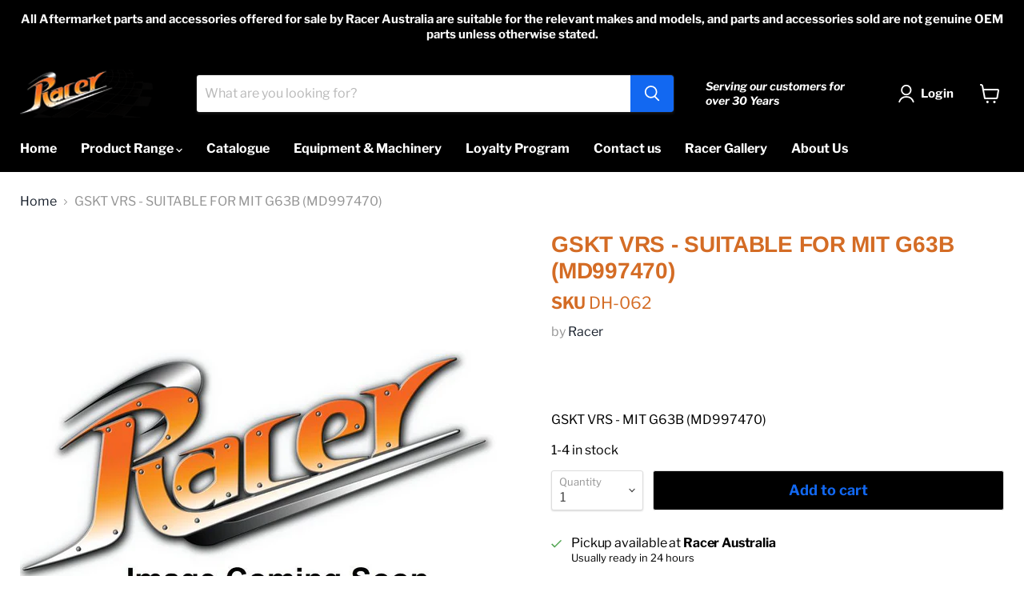

--- FILE ---
content_type: text/html; charset=utf-8
request_url: https://www.raceraust.com/products/dh-062
body_size: 109588
content:
<!doctype html>
<html class="no-js no-touch" lang="en">
  <head>
    <script type="application/vnd.locksmith+json" data-locksmith>{"version":"v254","locked":false,"initialized":true,"scope":"product","access_granted":true,"access_denied":false,"requires_customer":false,"manual_lock":false,"remote_lock":false,"has_timeout":false,"remote_rendered":null,"hide_resource":false,"hide_links_to_resource":false,"transparent":true,"locks":{"all":[],"opened":[]},"keys":[],"keys_signature":"42642ea0cb5f556ef58fe0b2ce6665819d45574a11ac3b7720b25ace543c2d5e","state":{"template":"product","theme":128138641597,"product":"dh-062","collection":null,"page":null,"blog":null,"article":null,"app":null},"now":1769584972,"path":"\/products\/dh-062","locale_root_url":"\/","canonical_url":"https:\/\/www.raceraust.com\/products\/dh-062","customer_id":null,"customer_id_signature":"42642ea0cb5f556ef58fe0b2ce6665819d45574a11ac3b7720b25ace543c2d5e","cart":null}</script><script data-locksmith>!function(){undefined;!function(){var s=window.Locksmith={},e=document.querySelector('script[type="application/vnd.locksmith+json"]'),n=e&&e.innerHTML;if(s.state={},s.util={},s.loading=!1,n)try{s.state=JSON.parse(n)}catch(d){}if(document.addEventListener&&document.querySelector){var o,i,a,t=[76,79,67,75,83,77,73,84,72,49,49],c=function(){i=t.slice(0)},l="style",r=function(e){e&&27!==e.keyCode&&"click"!==e.type||(document.removeEventListener("keydown",r),document.removeEventListener("click",r),o&&document.body.removeChild(o),o=null)};c(),document.addEventListener("keyup",function(e){if(e.keyCode===i[0]){if(clearTimeout(a),i.shift(),0<i.length)return void(a=setTimeout(c,1e3));c(),r(),(o=document.createElement("div"))[l].width="50%",o[l].maxWidth="1000px",o[l].height="85%",o[l].border="1px rgba(0, 0, 0, 0.2) solid",o[l].background="rgba(255, 255, 255, 0.99)",o[l].borderRadius="4px",o[l].position="fixed",o[l].top="50%",o[l].left="50%",o[l].transform="translateY(-50%) translateX(-50%)",o[l].boxShadow="0 2px 5px rgba(0, 0, 0, 0.3), 0 0 100vh 100vw rgba(0, 0, 0, 0.5)",o[l].zIndex="2147483645";var t=document.createElement("textarea");t.value=JSON.stringify(JSON.parse(n),null,2),t[l].border="none",t[l].display="block",t[l].boxSizing="border-box",t[l].width="100%",t[l].height="100%",t[l].background="transparent",t[l].padding="22px",t[l].fontFamily="monospace",t[l].fontSize="14px",t[l].color="#333",t[l].resize="none",t[l].outline="none",t.readOnly=!0,o.appendChild(t),document.body.appendChild(o),t.addEventListener("click",function(e){e.stopImmediatePropagation()}),t.select(),document.addEventListener("keydown",r),document.addEventListener("click",r)}})}s.isEmbedded=-1!==window.location.search.indexOf("_ab=0&_fd=0&_sc=1"),s.path=s.state.path||window.location.pathname,s.basePath=s.state.locale_root_url.concat("/apps/locksmith").replace(/^\/\//,"/"),s.reloading=!1,s.util.console=window.console||{log:function(){},error:function(){}},s.util.makeUrl=function(e,t){var n,o=s.basePath+e,i=[],a=s.cache();for(n in a)i.push(n+"="+encodeURIComponent(a[n]));for(n in t)i.push(n+"="+encodeURIComponent(t[n]));return s.state.customer_id&&(i.push("customer_id="+encodeURIComponent(s.state.customer_id)),i.push("customer_id_signature="+encodeURIComponent(s.state.customer_id_signature))),o+=(-1===o.indexOf("?")?"?":"&")+i.join("&")},s._initializeCallbacks=[],s.on=function(e,t){if("initialize"!==e)throw'Locksmith.on() currently only supports the "initialize" event';s._initializeCallbacks.push(t)},s.initializeSession=function(e){if(!s.isEmbedded){var t=!1,n=!0,o=!0;(e=e||{}).silent&&(o=n=!(t=!0)),s.ping({silent:t,spinner:n,reload:o,callback:function(){s._initializeCallbacks.forEach(function(e){e()})}})}},s.cache=function(e){var t={};try{var n=function i(e){return(document.cookie.match("(^|; )"+e+"=([^;]*)")||0)[2]};t=JSON.parse(decodeURIComponent(n("locksmith-params")||"{}"))}catch(d){}if(e){for(var o in e)t[o]=e[o];document.cookie="locksmith-params=; expires=Thu, 01 Jan 1970 00:00:00 GMT; path=/",document.cookie="locksmith-params="+encodeURIComponent(JSON.stringify(t))+"; path=/"}return t},s.cache.cart=s.state.cart,s.cache.cartLastSaved=null,s.params=s.cache(),s.util.reload=function(){s.reloading=!0;try{window.location.href=window.location.href.replace(/#.*/,"")}catch(d){s.util.console.error("Preferred reload method failed",d),window.location.reload()}},s.cache.saveCart=function(e){if(!s.cache.cart||s.cache.cart===s.cache.cartLastSaved)return e?e():null;var t=s.cache.cartLastSaved;s.cache.cartLastSaved=s.cache.cart,fetch("/cart/update.js",{method:"POST",headers:{"Content-Type":"application/json",Accept:"application/json"},body:JSON.stringify({attributes:{locksmith:s.cache.cart}})}).then(function(e){if(!e.ok)throw new Error("Cart update failed: "+e.status);return e.json()}).then(function(){e&&e()})["catch"](function(e){if(s.cache.cartLastSaved=t,!s.reloading)throw e})},s.util.spinnerHTML='<style>body{background:#FFF}@keyframes spin{from{transform:rotate(0deg)}to{transform:rotate(360deg)}}#loading{display:flex;width:100%;height:50vh;color:#777;align-items:center;justify-content:center}#loading .spinner{display:block;animation:spin 600ms linear infinite;position:relative;width:50px;height:50px}#loading .spinner-ring{stroke:currentColor;stroke-dasharray:100%;stroke-width:2px;stroke-linecap:round;fill:none}</style><div id="loading"><div class="spinner"><svg width="100%" height="100%"><svg preserveAspectRatio="xMinYMin"><circle class="spinner-ring" cx="50%" cy="50%" r="45%"></circle></svg></svg></div></div>',s.util.clobberBody=function(e){document.body.innerHTML=e},s.util.clobberDocument=function(e){e.responseText&&(e=e.responseText),document.documentElement&&document.removeChild(document.documentElement);var t=document.open("text/html","replace");t.writeln(e),t.close(),setTimeout(function(){var e=t.querySelector("[autofocus]");e&&e.focus()},100)},s.util.serializeForm=function(e){if(e&&"FORM"===e.nodeName){var t,n,o={};for(t=e.elements.length-1;0<=t;t-=1)if(""!==e.elements[t].name)switch(e.elements[t].nodeName){case"INPUT":switch(e.elements[t].type){default:case"text":case"hidden":case"password":case"button":case"reset":case"submit":o[e.elements[t].name]=e.elements[t].value;break;case"checkbox":case"radio":e.elements[t].checked&&(o[e.elements[t].name]=e.elements[t].value);break;case"file":}break;case"TEXTAREA":o[e.elements[t].name]=e.elements[t].value;break;case"SELECT":switch(e.elements[t].type){case"select-one":o[e.elements[t].name]=e.elements[t].value;break;case"select-multiple":for(n=e.elements[t].options.length-1;0<=n;n-=1)e.elements[t].options[n].selected&&(o[e.elements[t].name]=e.elements[t].options[n].value)}break;case"BUTTON":switch(e.elements[t].type){case"reset":case"submit":case"button":o[e.elements[t].name]=e.elements[t].value}}return o}},s.util.on=function(e,a,s,t){t=t||document;var c="locksmith-"+e+a,n=function(e){var t=e.target,n=e.target.parentElement,o=t&&t.className&&(t.className.baseVal||t.className)||"",i=n&&n.className&&(n.className.baseVal||n.className)||"";("string"==typeof o&&-1!==o.split(/\s+/).indexOf(a)||"string"==typeof i&&-1!==i.split(/\s+/).indexOf(a))&&!e[c]&&(e[c]=!0,s(e))};t.attachEvent?t.attachEvent(e,n):t.addEventListener(e,n,!1)},s.util.enableActions=function(e){s.util.on("click","locksmith-action",function(e){e.preventDefault();var t=e.target;t.dataset.confirmWith&&!confirm(t.dataset.confirmWith)||(t.disabled=!0,t.innerText=t.dataset.disableWith,s.post("/action",t.dataset.locksmithParams,{spinner:!1,type:"text",success:function(e){(e=JSON.parse(e.responseText)).message&&alert(e.message),s.util.reload()}}))},e)},s.util.inject=function(e,t){var n=["data","locksmith","append"];if(-1!==t.indexOf(n.join("-"))){var o=document.createElement("div");o.innerHTML=t,e.appendChild(o)}else e.innerHTML=t;var i,a,s=e.querySelectorAll("script");for(a=0;a<s.length;++a){i=s[a];var c=document.createElement("script");if(i.type&&(c.type=i.type),i.src)c.src=i.src;else{var l=document.createTextNode(i.innerHTML);c.appendChild(l)}e.appendChild(c)}var r=e.querySelector("[autofocus]");r&&r.focus()},s.post=function(e,t,n){!1!==(n=n||{}).spinner&&s.util.clobberBody(s.util.spinnerHTML);var o={};n.container===document?(o.layout=1,n.success=function(e){s.util.clobberDocument(e)}):n.container&&(o.layout=0,n.success=function(e){var t=document.getElementById(n.container);s.util.inject(t,e),t.id===t.firstChild.id&&t.parentElement.replaceChild(t.firstChild,t)}),n.form_type&&(t.form_type=n.form_type),n.include_layout_classes!==undefined&&(t.include_layout_classes=n.include_layout_classes),n.lock_id!==undefined&&(t.lock_id=n.lock_id),s.loading=!0;var i=s.util.makeUrl(e,o),a="json"===n.type||"text"===n.type;fetch(i,{method:"POST",headers:{"Content-Type":"application/json",Accept:a?"application/json":"text/html"},body:JSON.stringify(t)}).then(function(e){if(!e.ok)throw new Error("Request failed: "+e.status);return e.text()}).then(function(e){var t=n.success||s.util.clobberDocument;t(a?{responseText:e}:e)})["catch"](function(e){if(!s.reloading)if("dashboard.weglot.com"!==window.location.host){if(!n.silent)throw alert("Something went wrong! Please refresh and try again."),e;console.error(e)}else console.error(e)})["finally"](function(){s.loading=!1})},s.postResource=function(e,t){e.path=s.path,e.search=window.location.search,e.state=s.state,e.passcode&&(e.passcode=e.passcode.trim()),e.email&&(e.email=e.email.trim()),e.state.cart=s.cache.cart,e.locksmith_json=s.jsonTag,e.locksmith_json_signature=s.jsonTagSignature,s.post("/resource",e,t)},s.ping=function(e){if(!s.isEmbedded){e=e||{};s.post("/ping",{path:s.path,search:window.location.search,state:s.state},{spinner:!!e.spinner,silent:"undefined"==typeof e.silent||e.silent,type:"text",success:function(e){e&&e.responseText?(e=JSON.parse(e.responseText)).messages&&0<e.messages.length&&s.showMessages(e.messages):console.error("[Locksmith] Invalid result in ping callback:",e)}})}},s.timeoutMonitor=function(){var e=s.cache.cart;s.ping({callback:function(){e!==s.cache.cart||setTimeout(function(){s.timeoutMonitor()},6e4)}})},s.showMessages=function(e){var t=document.createElement("div");t.style.position="fixed",t.style.left=0,t.style.right=0,t.style.bottom="-50px",t.style.opacity=0,t.style.background="#191919",t.style.color="#ddd",t.style.transition="bottom 0.2s, opacity 0.2s",t.style.zIndex=999999,t.innerHTML="        <style>          .locksmith-ab .locksmith-b { display: none; }          .locksmith-ab.toggled .locksmith-b { display: flex; }          .locksmith-ab.toggled .locksmith-a { display: none; }          .locksmith-flex { display: flex; flex-wrap: wrap; justify-content: space-between; align-items: center; padding: 10px 20px; }          .locksmith-message + .locksmith-message { border-top: 1px #555 solid; }          .locksmith-message a { color: inherit; font-weight: bold; }          .locksmith-message a:hover { color: inherit; opacity: 0.8; }          a.locksmith-ab-toggle { font-weight: inherit; text-decoration: underline; }          .locksmith-text { flex-grow: 1; }          .locksmith-cta { flex-grow: 0; text-align: right; }          .locksmith-cta button { transform: scale(0.8); transform-origin: left; }          .locksmith-cta > * { display: block; }          .locksmith-cta > * + * { margin-top: 10px; }          .locksmith-message a.locksmith-close { flex-grow: 0; text-decoration: none; margin-left: 15px; font-size: 30px; font-family: monospace; display: block; padding: 2px 10px; }                    @media screen and (max-width: 600px) {            .locksmith-wide-only { display: none !important; }            .locksmith-flex { padding: 0 15px; }            .locksmith-flex > * { margin-top: 5px; margin-bottom: 5px; }            .locksmith-cta { text-align: left; }          }                    @media screen and (min-width: 601px) {            .locksmith-narrow-only { display: none !important; }          }        </style>      "+e.map(function(e){return'<div class="locksmith-message">'+e+"</div>"}).join(""),document.body.appendChild(t),document.body.style.position="relative",document.body.parentElement.style.paddingBottom=t.offsetHeight+"px",setTimeout(function(){t.style.bottom=0,t.style.opacity=1},50),s.util.on("click","locksmith-ab-toggle",function(e){e.preventDefault();for(var t=e.target.parentElement;-1===t.className.split(" ").indexOf("locksmith-ab");)t=t.parentElement;-1!==t.className.split(" ").indexOf("toggled")?t.className=t.className.replace("toggled",""):t.className=t.className+" toggled"}),s.util.enableActions(t)}}()}();</script>
      <script data-locksmith>Locksmith.cache.cart=null</script>

  <script data-locksmith>Locksmith.jsonTag="{\"version\":\"v254\",\"locked\":false,\"initialized\":true,\"scope\":\"product\",\"access_granted\":true,\"access_denied\":false,\"requires_customer\":false,\"manual_lock\":false,\"remote_lock\":false,\"has_timeout\":false,\"remote_rendered\":null,\"hide_resource\":false,\"hide_links_to_resource\":false,\"transparent\":true,\"locks\":{\"all\":[],\"opened\":[]},\"keys\":[],\"keys_signature\":\"42642ea0cb5f556ef58fe0b2ce6665819d45574a11ac3b7720b25ace543c2d5e\",\"state\":{\"template\":\"product\",\"theme\":128138641597,\"product\":\"dh-062\",\"collection\":null,\"page\":null,\"blog\":null,\"article\":null,\"app\":null},\"now\":1769584972,\"path\":\"\\\/products\\\/dh-062\",\"locale_root_url\":\"\\\/\",\"canonical_url\":\"https:\\\/\\\/www.raceraust.com\\\/products\\\/dh-062\",\"customer_id\":null,\"customer_id_signature\":\"42642ea0cb5f556ef58fe0b2ce6665819d45574a11ac3b7720b25ace543c2d5e\",\"cart\":null}";Locksmith.jsonTagSignature="44339797c58138c87d336cddc2f6d383a5cdb521a2c450db9546d8a78c622b00"</script>
    <meta charset="utf-8">
    <meta http-equiv="x-ua-compatible" content="IE=edge">

    <link rel="preconnect" href="https://cdn.shopify.com">
    <link rel="preconnect" href="https://fonts.shopifycdn.com">
    <link rel="preconnect" href="https://v.shopify.com">
    <link rel="preconnect" href="https://cdn.shopifycloud.com">

    <title>GSKT VRS - SUITABLE FOR MIT G63B (MD997470) — Racer Australia</title>

    
<meta name="description" content="GSKT VRS - MIT G63B (MD997470)">


    
  <link rel="shortcut icon" href="//www.raceraust.com/cdn/shop/files/logo_e81e71f1-8b73-4626-8163-e4f73e4a4af8_32x32.png?v=1638357387" type="image/png">


    
      <link rel="canonical" href="https://www.raceraust.com/products/dh-062" />
    

    <meta name="viewport" content="width=device-width">

    
    















<meta property="og:site_name" content="Racer Australia">
<meta property="og:url" content="https://www.raceraust.com/products/dh-062"><meta property="og:title" content="GSKT VRS - SUITABLE FOR MIT G63B      (MD997470)">
<meta property="og:type" content="website">
<meta property="og:description" content="GSKT VRS - MIT G63B (MD997470)">



    
    
    

    
    
    <meta
      property="og:image"
      content="https://www.raceraust.com/cdn/shop/products/DH-062_1200x1200.jpg?v=1639618248"
    />
    <meta
      property="og:image:secure_url"
      content="https://www.raceraust.com/cdn/shop/products/DH-062_1200x1200.jpg?v=1639618248"
    />
    <meta property="og:image:width" content="1200" />
    <meta property="og:image:height" content="1200" />
    
    
    <meta property="og:image:alt" content="DH-062" />
  















<meta name="twitter:title" content="GSKT VRS - SUITABLE FOR MIT G63B (MD997470)">
<meta name="twitter:description" content="GSKT VRS - MIT G63B (MD997470)">

    
    
    
      
      
      <meta name="twitter:card" content="summary">
    
    
    <meta
      property="twitter:image"
      content="https://www.raceraust.com/cdn/shop/products/DH-062_1200x1200_crop_center.jpg?v=1639618248"
    />
    <meta property="twitter:image:width" content="1200" />
    <meta property="twitter:image:height" content="1200" />
    
    
    <meta property="twitter:image:alt" content="DH-062" />
  


    <link rel="preload" href="//www.raceraust.com/cdn/fonts/libre_franklin/librefranklin_n7.6739620624550b8695d0cc23f92ffd46eb51c7a3.woff2" as="font" crossorigin="anonymous">
    <link rel="preload" as="style" href="//www.raceraust.com/cdn/shop/t/7/assets/theme.css?v=94934012918541883371759332525">

    <script>window.performance && window.performance.mark && window.performance.mark('shopify.content_for_header.start');</script><meta id="shopify-digital-wallet" name="shopify-digital-wallet" content="/59278459069/digital_wallets/dialog">
<link rel="alternate" type="application/json+oembed" href="https://www.raceraust.com/products/dh-062.oembed">
<script async="async" src="/checkouts/internal/preloads.js?locale=en-AU"></script>
<script id="shopify-features" type="application/json">{"accessToken":"1c1ec404e1d4c4830444f89e4ab0521f","betas":["rich-media-storefront-analytics"],"domain":"www.raceraust.com","predictiveSearch":true,"shopId":59278459069,"locale":"en"}</script>
<script>var Shopify = Shopify || {};
Shopify.shop = "racer-australia.myshopify.com";
Shopify.locale = "en";
Shopify.currency = {"active":"AUD","rate":"1.0"};
Shopify.country = "AU";
Shopify.theme = {"name":" Empire V2","id":128138641597,"schema_name":"Empire","schema_version":"6.0.0","theme_store_id":838,"role":"main"};
Shopify.theme.handle = "null";
Shopify.theme.style = {"id":null,"handle":null};
Shopify.cdnHost = "www.raceraust.com/cdn";
Shopify.routes = Shopify.routes || {};
Shopify.routes.root = "/";</script>
<script type="module">!function(o){(o.Shopify=o.Shopify||{}).modules=!0}(window);</script>
<script>!function(o){function n(){var o=[];function n(){o.push(Array.prototype.slice.apply(arguments))}return n.q=o,n}var t=o.Shopify=o.Shopify||{};t.loadFeatures=n(),t.autoloadFeatures=n()}(window);</script>
<script id="shop-js-analytics" type="application/json">{"pageType":"product"}</script>
<script defer="defer" async type="module" src="//www.raceraust.com/cdn/shopifycloud/shop-js/modules/v2/client.init-shop-cart-sync_WVOgQShq.en.esm.js"></script>
<script defer="defer" async type="module" src="//www.raceraust.com/cdn/shopifycloud/shop-js/modules/v2/chunk.common_C_13GLB1.esm.js"></script>
<script defer="defer" async type="module" src="//www.raceraust.com/cdn/shopifycloud/shop-js/modules/v2/chunk.modal_CLfMGd0m.esm.js"></script>
<script type="module">
  await import("//www.raceraust.com/cdn/shopifycloud/shop-js/modules/v2/client.init-shop-cart-sync_WVOgQShq.en.esm.js");
await import("//www.raceraust.com/cdn/shopifycloud/shop-js/modules/v2/chunk.common_C_13GLB1.esm.js");
await import("//www.raceraust.com/cdn/shopifycloud/shop-js/modules/v2/chunk.modal_CLfMGd0m.esm.js");

  window.Shopify.SignInWithShop?.initShopCartSync?.({"fedCMEnabled":true,"windoidEnabled":true});

</script>
<script>(function() {
  var isLoaded = false;
  function asyncLoad() {
    if (isLoaded) return;
    isLoaded = true;
    var urls = ["\/\/searchserverapi.com\/widgets\/shopify\/init.js?a=3R1W2d2N1V\u0026shop=racer-australia.myshopify.com","\/\/cdn.shopify.com\/proxy\/d32f2fafae7f34fd1d437cc60aa034b7cc23e3950f9e5907ab134d5fb31e0820\/b2b-solution.bsscommerce.com\/js\/bss-b2b-cp.js?shop=racer-australia.myshopify.com\u0026sp-cache-control=cHVibGljLCBtYXgtYWdlPTkwMA"];
    for (var i = 0; i < urls.length; i++) {
      var s = document.createElement('script');
      s.type = 'text/javascript';
      s.async = true;
      s.src = urls[i];
      var x = document.getElementsByTagName('script')[0];
      x.parentNode.insertBefore(s, x);
    }
  };
  if(window.attachEvent) {
    window.attachEvent('onload', asyncLoad);
  } else {
    window.addEventListener('load', asyncLoad, false);
  }
})();</script>
<script id="__st">var __st={"a":59278459069,"offset":39600,"reqid":"a9001930-bb26-4f6e-94df-8df009808e72-1769584972","pageurl":"www.raceraust.com\/products\/dh-062","u":"5a2ea95f5e93","p":"product","rtyp":"product","rid":7100113125565};</script>
<script>window.ShopifyPaypalV4VisibilityTracking = true;</script>
<script id="captcha-bootstrap">!function(){'use strict';const t='contact',e='account',n='new_comment',o=[[t,t],['blogs',n],['comments',n],[t,'customer']],c=[[e,'customer_login'],[e,'guest_login'],[e,'recover_customer_password'],[e,'create_customer']],r=t=>t.map((([t,e])=>`form[action*='/${t}']:not([data-nocaptcha='true']) input[name='form_type'][value='${e}']`)).join(','),a=t=>()=>t?[...document.querySelectorAll(t)].map((t=>t.form)):[];function s(){const t=[...o],e=r(t);return a(e)}const i='password',u='form_key',d=['recaptcha-v3-token','g-recaptcha-response','h-captcha-response',i],f=()=>{try{return window.sessionStorage}catch{return}},m='__shopify_v',_=t=>t.elements[u];function p(t,e,n=!1){try{const o=window.sessionStorage,c=JSON.parse(o.getItem(e)),{data:r}=function(t){const{data:e,action:n}=t;return t[m]||n?{data:e,action:n}:{data:t,action:n}}(c);for(const[e,n]of Object.entries(r))t.elements[e]&&(t.elements[e].value=n);n&&o.removeItem(e)}catch(o){console.error('form repopulation failed',{error:o})}}const l='form_type',E='cptcha';function T(t){t.dataset[E]=!0}const w=window,h=w.document,L='Shopify',v='ce_forms',y='captcha';let A=!1;((t,e)=>{const n=(g='f06e6c50-85a8-45c8-87d0-21a2b65856fe',I='https://cdn.shopify.com/shopifycloud/storefront-forms-hcaptcha/ce_storefront_forms_captcha_hcaptcha.v1.5.2.iife.js',D={infoText:'Protected by hCaptcha',privacyText:'Privacy',termsText:'Terms'},(t,e,n)=>{const o=w[L][v],c=o.bindForm;if(c)return c(t,g,e,D).then(n);var r;o.q.push([[t,g,e,D],n]),r=I,A||(h.body.append(Object.assign(h.createElement('script'),{id:'captcha-provider',async:!0,src:r})),A=!0)});var g,I,D;w[L]=w[L]||{},w[L][v]=w[L][v]||{},w[L][v].q=[],w[L][y]=w[L][y]||{},w[L][y].protect=function(t,e){n(t,void 0,e),T(t)},Object.freeze(w[L][y]),function(t,e,n,w,h,L){const[v,y,A,g]=function(t,e,n){const i=e?o:[],u=t?c:[],d=[...i,...u],f=r(d),m=r(i),_=r(d.filter((([t,e])=>n.includes(e))));return[a(f),a(m),a(_),s()]}(w,h,L),I=t=>{const e=t.target;return e instanceof HTMLFormElement?e:e&&e.form},D=t=>v().includes(t);t.addEventListener('submit',(t=>{const e=I(t);if(!e)return;const n=D(e)&&!e.dataset.hcaptchaBound&&!e.dataset.recaptchaBound,o=_(e),c=g().includes(e)&&(!o||!o.value);(n||c)&&t.preventDefault(),c&&!n&&(function(t){try{if(!f())return;!function(t){const e=f();if(!e)return;const n=_(t);if(!n)return;const o=n.value;o&&e.removeItem(o)}(t);const e=Array.from(Array(32),(()=>Math.random().toString(36)[2])).join('');!function(t,e){_(t)||t.append(Object.assign(document.createElement('input'),{type:'hidden',name:u})),t.elements[u].value=e}(t,e),function(t,e){const n=f();if(!n)return;const o=[...t.querySelectorAll(`input[type='${i}']`)].map((({name:t})=>t)),c=[...d,...o],r={};for(const[a,s]of new FormData(t).entries())c.includes(a)||(r[a]=s);n.setItem(e,JSON.stringify({[m]:1,action:t.action,data:r}))}(t,e)}catch(e){console.error('failed to persist form',e)}}(e),e.submit())}));const S=(t,e)=>{t&&!t.dataset[E]&&(n(t,e.some((e=>e===t))),T(t))};for(const o of['focusin','change'])t.addEventListener(o,(t=>{const e=I(t);D(e)&&S(e,y())}));const B=e.get('form_key'),M=e.get(l),P=B&&M;t.addEventListener('DOMContentLoaded',(()=>{const t=y();if(P)for(const e of t)e.elements[l].value===M&&p(e,B);[...new Set([...A(),...v().filter((t=>'true'===t.dataset.shopifyCaptcha))])].forEach((e=>S(e,t)))}))}(h,new URLSearchParams(w.location.search),n,t,e,['guest_login'])})(!0,!0)}();</script>
<script integrity="sha256-4kQ18oKyAcykRKYeNunJcIwy7WH5gtpwJnB7kiuLZ1E=" data-source-attribution="shopify.loadfeatures" defer="defer" src="//www.raceraust.com/cdn/shopifycloud/storefront/assets/storefront/load_feature-a0a9edcb.js" crossorigin="anonymous"></script>
<script data-source-attribution="shopify.dynamic_checkout.dynamic.init">var Shopify=Shopify||{};Shopify.PaymentButton=Shopify.PaymentButton||{isStorefrontPortableWallets:!0,init:function(){window.Shopify.PaymentButton.init=function(){};var t=document.createElement("script");t.src="https://www.raceraust.com/cdn/shopifycloud/portable-wallets/latest/portable-wallets.en.js",t.type="module",document.head.appendChild(t)}};
</script>
<script data-source-attribution="shopify.dynamic_checkout.buyer_consent">
  function portableWalletsHideBuyerConsent(e){var t=document.getElementById("shopify-buyer-consent"),n=document.getElementById("shopify-subscription-policy-button");t&&n&&(t.classList.add("hidden"),t.setAttribute("aria-hidden","true"),n.removeEventListener("click",e))}function portableWalletsShowBuyerConsent(e){var t=document.getElementById("shopify-buyer-consent"),n=document.getElementById("shopify-subscription-policy-button");t&&n&&(t.classList.remove("hidden"),t.removeAttribute("aria-hidden"),n.addEventListener("click",e))}window.Shopify?.PaymentButton&&(window.Shopify.PaymentButton.hideBuyerConsent=portableWalletsHideBuyerConsent,window.Shopify.PaymentButton.showBuyerConsent=portableWalletsShowBuyerConsent);
</script>
<script data-source-attribution="shopify.dynamic_checkout.cart.bootstrap">document.addEventListener("DOMContentLoaded",(function(){function t(){return document.querySelector("shopify-accelerated-checkout-cart, shopify-accelerated-checkout")}if(t())Shopify.PaymentButton.init();else{new MutationObserver((function(e,n){t()&&(Shopify.PaymentButton.init(),n.disconnect())})).observe(document.body,{childList:!0,subtree:!0})}}));
</script>

<script>window.performance && window.performance.mark && window.performance.mark('shopify.content_for_header.end');</script><link href="//www.raceraust.com/cdn/shop/t/7/assets/theme.css?v=94934012918541883371759332525" rel="stylesheet" type="text/css" media="all" />

    
    <script>
      window.Theme = window.Theme || {};
      window.Theme.routes = {
        "root_url": "/",
        "account_url": "/account",
        "account_login_url": "/account/login",
        "account_logout_url": "/account/logout",
        "account_register_url": "/account/register",
        "account_addresses_url": "/account/addresses",
        "collections_url": "/collections",
        "all_products_collection_url": "/collections/all",
        "search_url": "/search",
        "cart_url": "/cart",
        "cart_add_url": "/cart/add",
        "cart_change_url": "/cart/change",
        "cart_clear_url": "/cart/clear",
        "product_recommendations_url": "/recommendations/products",
      };
    </script>
    

    
  

  











                <!-- BEGIN app block: shopify://apps/bss-b2b-solution/blocks/config-header/451233f2-9631-4c49-8b6f-057e4ebcde7f -->

<script id="bss-b2b-config-data">
  	if (typeof BSS_B2B == 'undefined') {
  		var BSS_B2B = {};
	}

	
        BSS_B2B.storeId = 4515;
        BSS_B2B.currentPlan = "false";
        BSS_B2B.planCode = "platinum";
        BSS_B2B.shopModules = JSON.parse('[{"code":"qb","status":0},{"code":"cp","status":1},{"code":"act","status":1},{"code":"form","status":1},{"code":"tax_exempt","status":0},{"code":"amo","status":0},{"code":"mc","status":0},{"code":"public_api","status":1},{"code":"dc","status":0},{"code":"cart_note","status":0},{"code":"mo","status":1},{"code":"tax_display","status":0},{"code":"sr","status":0},{"code":"bogo","status":0},{"code":"qi","status":0},{"code":"ef","status":0},{"code":"pl","status":1}]');
        BSS_B2B.version = 1;
        var bssB2bApiServer = "https://b2b-solution-api.bsscommerce.com";
        var bssB2bCmsUrl = "https://b2b-solution.bsscommerce.com";
        var bssGeoServiceUrl = "https://geo-ip-service.bsscommerce.com";
        var bssB2bCheckoutUrl = "https://b2b-solution-checkout.bsscommerce.com";
    

	
		BSS_B2B.integrationApp = null;
	

	

	
		
		
		BSS_B2B.configData = [].concat([{"i":2149118047,"n":"Trade3-D2- 1A","at":4,"ct":"Trade3","mct":0,"pct":3,"pt":"D2- 1A","xpct":0,"dt":2,"dv":"45.00","sd":"2024-07-29T00:16:11.000Z","ed":"2022-05-25T12:31:01.000Z","st":"10:16:00","et":"22:31:00","ef":0,"eed":0,"t":"WIOOSOd4IHsA2xl6c7uMrwK29c30VBm9zkhjmdrEo6w="},{"i":2149118048,"n":"Trade2-D2- 4A","at":4,"ct":"Trade2","mct":0,"pct":3,"pt":"D2- 4A","xpct":0,"dt":2,"dv":"35.00","sd":"2024-07-29T00:16:11.000Z","ed":"2022-05-25T12:31:01.000Z","st":"10:16:00","et":"22:31:00","ef":0,"eed":0,"t":"ERsXrVgshxgk5TdVdlRpVTu9lZBINV8xvU0kX6i/KYs="},{"i":2149118049,"n":"Trade2-D2-19","at":4,"ct":"Trade2","mct":0,"pct":3,"pt":"D2-19","xpct":0,"dt":2,"dv":"35.00","sd":"2024-07-29T00:16:11.000Z","ed":"2022-05-25T12:31:01.000Z","st":"10:16:00","et":"22:31:00","ef":0,"eed":0,"t":"iDEV3Oc0LyoyIIu5K36NEgagvOIIOnTUypo8mTHfNWY="},{"i":2149118061,"n":"Trade4-D2- 1A","at":4,"ct":"Trade4","mct":0,"pct":3,"pt":"D2- 1A","xpct":0,"dt":2,"dv":"55.00","sd":"2024-07-29T00:16:11.000Z","ed":"2022-05-25T12:31:01.000Z","st":"10:16:00","et":"22:31:00","ef":0,"eed":0,"t":"PyD4Yx8njwHg5izbtKUCHU/OSWhOS2LnGCfsah9KI3o="},{"i":2149118062,"n":"Trade2-D2- 1A","at":4,"ct":"Trade2","mct":0,"pct":3,"pt":"D2- 1A","xpct":0,"dt":2,"dv":"35.00","sd":"2024-07-29T00:16:11.000Z","ed":"2022-05-25T12:31:01.000Z","st":"10:16:00","et":"22:31:00","ef":0,"eed":0,"t":"DRIr271wwM6V3yGPSQu3daL8BpWuqNmqW7WLhQP5REs="},{"i":2149118063,"n":"Trade3-D2- 4A","at":4,"ct":"Trade3","mct":0,"pct":3,"pt":"D2- 4A","xpct":0,"dt":2,"dv":"45.00","sd":"2024-07-29T00:16:11.000Z","ed":"2022-05-25T12:31:01.000Z","st":"10:16:00","et":"22:31:00","ef":0,"eed":0,"t":"XX+TbR0i1VDCgWcWXvvA9tYICu7CDex09R5CZbZX85Y="},{"i":2149118064,"n":"Trade4-D2- 4A","at":4,"ct":"Trade4","mct":0,"pct":3,"pt":"D2- 4A","xpct":0,"dt":2,"dv":"55.00","sd":"2024-07-29T00:16:11.000Z","ed":"2022-05-25T12:31:01.000Z","st":"10:16:00","et":"22:31:00","ef":0,"eed":0,"t":"5K3DyjC8qyx4BNEh6Mi7+0TnT+f9Ktsb0JJb5u1SVL8="},{"i":2149118065,"n":"Trade3-D2-19","at":4,"ct":"Trade3","mct":0,"pct":3,"pt":"D2-19","xpct":0,"dt":2,"dv":"45.00","sd":"2024-07-29T00:16:11.000Z","ed":"2022-05-25T12:31:01.000Z","st":"10:16:00","et":"22:31:00","ef":0,"eed":0,"t":"+hcFR7xA2iUkZG0658xmR/kCAh+pjTN4jCYxaG30nHY="},{"i":2149118066,"n":"Trade4-D2-19","at":4,"ct":"Trade4","mct":0,"pct":3,"pt":"D2-19","xpct":0,"dt":2,"dv":"55.00","sd":"2024-07-29T00:16:11.000Z","ed":"2022-05-25T12:31:01.000Z","st":"10:16:00","et":"22:31:00","ef":0,"eed":0,"t":"XPC5RJUqeXVew1OVjzQb8XFdGvGIKxDnGH7QGNerc2k="},{"i":2147819705,"n":"Trade2-D2- 6","at":4,"ct":"Trade2","mct":0,"pct":3,"pt":"D2- 6","xpct":0,"dt":2,"dv":"20.00","ef":0,"eed":0,"t":"BzF4mkuLRcRIv3ouIZLVLC53EuMcl4XPwYl4m7l41Lc="},{"i":2149118041,"n":"Trade2-A4- 4A","at":4,"ct":"Trade2","mct":0,"pct":3,"pt":"A4- 4A","xpct":3,"xpt":"A4- 4A","dt":2,"dv":"35.00","sd":"2024-07-29T00:08:09.000Z","ed":"2024-07-29T00:08:09.000Z","st":"10:08:00","et":"10:08:00","ef":1,"ect":"","eed":0,"t":"DCQcYtFvtNotBA6mIwfVwSBUhQsKZvDpB6plYqpwVxE="},{"i":2149118050,"n":"Trade3-A4- 4A","at":4,"ct":"Trade3","mct":0,"pct":3,"pt":"A4- 4A","xpct":3,"xpt":"A4- 4A","dt":2,"dv":"45.00","sd":"2024-07-29T00:08:09.000Z","ed":"2024-07-29T00:08:09.000Z","st":"10:08:00","et":"10:08:00","ef":1,"ect":"","eed":0,"t":"fjwfxhe1JIe9QbP0gNsGt+SQZZ8VpK8V94LWzoLyuAA="},{"i":2149118051,"n":"Trade4-A4- 4A","at":4,"ct":"Trade4","mct":0,"pct":3,"pt":"A4- 4A","xpct":3,"xpt":"A4- 4A","dt":2,"dv":"55.00","sd":"2024-07-29T00:08:09.000Z","ed":"2024-07-29T00:08:09.000Z","st":"10:08:00","et":"10:08:00","ef":1,"ect":"","eed":0,"t":"VssUr5RQW74L2ctQJ4exrI1eo1TA9B85oZIPOlmvWhQ="},{"i":2149118042,"n":"Trade2-A4- 8","at":4,"ct":"Trade2","mct":0,"pct":3,"pt":"A4- 8","xpct":0,"dt":2,"dv":"35.00","sd":"2024-07-29T00:08:50.000Z","ed":"2024-07-29T00:08:50.000Z","st":"10:08:00","et":"10:08:00","ef":0,"eed":0,"t":"7AeAHnFxqi+FcXfxTMN2QbLjMNrK5pr3MOnlqg3PaDQ="},{"i":2149118052,"n":"Trade3-A4- 8","at":4,"ct":"Trade3","mct":0,"pct":3,"pt":"A4- 8","xpct":0,"dt":2,"dv":"45.00","sd":"2024-07-29T00:08:50.000Z","ed":"2024-07-29T00:08:50.000Z","st":"10:08:00","et":"10:08:00","ef":0,"eed":0,"t":"J1nLRGZBE1XviaPLcwQo/f4raf+amAXpJp6AalvxTxA="},{"i":2149118053,"n":"Trade4-A4- 8","at":4,"ct":"Trade4","mct":0,"pct":3,"pt":"A4- 8","xpct":0,"dt":2,"dv":"47.00","sd":"2024-07-29T00:08:50.000Z","ed":"2024-07-29T00:08:50.000Z","st":"10:08:00","et":"10:08:00","ef":0,"eed":0,"t":"AJCCkCLo380f/0Yj1t9MHZKUOdvcgnlWzs3Pe8aBLKw="},{"i":2149118043,"n":"Trade3-A8-21","at":4,"ct":"Trade3","mct":0,"pct":3,"pt":"A8-21","xpct":0,"dt":2,"dv":"45.00","sd":"2024-07-29T00:09:32.000Z","ed":"2024-07-29T00:09:32.000Z","st":"10:09:00","et":"10:09:00","ef":0,"eed":0,"t":"8Ff7WQfZRiay5uBrYsjF0lgboGA53V7yGM772GhFAB8="},{"i":2149118054,"n":"Trade4-A8-21","at":4,"ct":"Trade4","mct":0,"pct":3,"pt":"A8-21","xpct":0,"dt":2,"dv":"53.00","sd":"2024-07-29T00:09:32.000Z","ed":"2024-07-29T00:09:32.000Z","st":"10:09:00","et":"10:09:00","ef":0,"eed":0,"t":"lluhYiw1dL7FsO2rkeiW1/mAlNkS80USLok0G36wEXw="},{"i":2149118056,"n":"Trade2-A8-21","at":4,"ct":"Trade2","mct":0,"pct":3,"pt":"A8-21","xpct":0,"dt":2,"dv":"35.00","sd":"2024-07-29T00:09:32.000Z","ed":"2024-07-29T00:09:32.000Z","st":"10:09:00","et":"10:09:00","ef":0,"eed":0,"t":"LpNensp0GAlfAmsTTLgASk6k6Sh5ZzxBA+KhptPFHqw="},{"i":2149118044,"n":"Trade2-A8-22","at":4,"ct":"Trade2","mct":0,"pct":3,"pt":"A8-22","xpct":0,"dt":2,"dv":"35.00","sd":"2024-07-29T00:10:01.000Z","ed":"2024-07-29T00:10:01.000Z","st":"10:10:00","et":"10:10:00","ef":0,"eed":0,"t":"fSD8Py6CKbOJBJfSwW1Yg1dEiatIe+QNBmpH0MMtPz4="},{"i":2149118057,"n":"Trade3-A8-22","at":4,"ct":"Trade3","mct":0,"pct":3,"pt":"A8-22","xpct":0,"dt":2,"dv":"45.00","sd":"2024-07-29T00:10:01.000Z","ed":"2024-07-29T00:10:01.000Z","st":"10:10:00","et":"10:10:00","ef":0,"eed":0,"t":"IyD9aUxrwfXutm8jonrbDmWxcF0lCWydUTUb4D8xAbM="},{"i":2149118058,"n":"Trade4-A8-22","at":4,"ct":"Trade4","mct":0,"pct":3,"pt":"A8-22","xpct":0,"dt":2,"dv":"55.00","sd":"2024-07-29T00:10:01.000Z","ed":"2024-07-29T00:10:01.000Z","st":"10:10:00","et":"10:10:00","ef":0,"eed":0,"t":"V6OW+OxQOQSKTWEV26R5mLG7ZNFIN3q+W9G8VtuW0g4="},{"i":2149118045,"n":"Trade2-B1-41A","at":4,"ct":"Trade2","mct":0,"pct":3,"pt":"B1-41A","xpct":0,"dt":2,"dv":"20.00","sd":"2024-07-29T00:11:09.000Z","ed":"2024-07-29T00:11:09.000Z","st":"10:11:00","et":"10:11:00","ef":0,"eed":0,"t":"hOsLwNuouorJXV0rUtaZdzzujoIfq770bH9nr6wIftw="},{"i":2149118059,"n":"Trade3-B1-41A","at":4,"ct":"Trade3","mct":0,"pct":3,"pt":"B1-41A","xpct":0,"dt":1,"dv":"45.00","sd":"2024-07-29T00:11:09.000Z","ed":"2024-07-29T00:11:09.000Z","st":"10:11:00","et":"10:11:00","ef":0,"eed":0,"t":"+SsLpIT5XfzZx1azTk0fPkpY+IsZr2RrDrckvkxHIzQ="},{"i":2149118060,"n":"Trade4-B1-41A","at":4,"ct":"Trade4","mct":0,"pct":3,"pt":"B1-41A","xpct":0,"dt":2,"dv":"54.00","sd":"2024-07-29T00:11:09.000Z","ed":"2024-07-29T00:11:09.000Z","st":"10:11:00","et":"10:11:00","ef":0,"eed":0,"t":"iZafdC0kJHKYhKqcJQKXociCFSbx2O297a+jj30zshY="},{"i":188108,"n":"Product-BF3-205","p":1,"at":4,"ct":"Trade3,Trade4,HJK","mct":0,"pct":1,"pi":"7100093137085","xpct":0,"dt":0,"dv":"984.50","ef":0,"eed":0,"t":"U5CrtLzqUSj1TM5XOaqaYw9N1XX/0+vlTNPn7JfaPkQ="},{"i":188109,"n":"Product-BF4-205","p":1,"at":4,"ct":"Trade3,Trade4,HJK","mct":0,"pct":1,"pi":"7100093300925","xpct":0,"dt":0,"dv":"1045.00","ef":0,"eed":0,"t":"Vq7OMuJd3/R1Z0w8thEZfJKXYd2xNBA0iUqkW0QQf3E="},{"i":2148178782,"n":"Product-CRC14070","p":1,"at":4,"ct":"HJK,Trade3,Trade4","mct":0,"pct":1,"pi":"7100109488317","xpct":0,"dt":0,"dv":"10.26","ef":0,"eed":0,"t":"NBDNYvs/cINeDe8bL/blBMyGx7ZtF12cEjP+roUuJa0="},{"i":2148178783,"n":"Product-CRC2016","p":1,"at":4,"ct":"HJK,Trade3,Trade4","mct":0,"pct":1,"pi":"7100109553853","xpct":0,"dt":0,"dv":"9.56","ef":0,"eed":0,"t":"58b44LwcX0o1eNwsfbsGPaMaIUaKDcsIENuyBXi2VQM="},{"i":2148178784,"n":"Product-CRC2018","p":1,"at":4,"ct":"HJK,Trade3,Trade4","mct":0,"pct":1,"pi":"7100109586621","xpct":0,"dt":0,"dv":"8.80","ef":0,"eed":0,"t":"CsU2pQg4bc2Vx5TIweKJkSmOKU5q01R7sdLfY5bEjjs="},{"i":2148178785,"n":"Product-CRC3055","p":1,"at":4,"ct":"HJK,Trade3,Trade4","mct":0,"pct":1,"pi":"7100109619389","xpct":0,"dt":0,"dv":"5.92","ef":0,"eed":0,"t":"5slUw8hZTva+PyEqxEg96gWFoMyTk8EYd4V/rqphTUM="},{"i":2148178786,"n":"Product-CRC3070","p":1,"at":4,"ct":"HJK,Trade3,Trade4","mct":0,"pct":1,"pi":"7100109652157","xpct":0,"dt":0,"dv":"6.12","ef":0,"eed":0,"t":"OcdwY84E5lzoYgws2h66c2ZbBTZOHQnUr99DnW2TWwU="},{"i":2148178787,"n":"Product-CRC3081","p":1,"at":4,"ct":"HJK,Trade3,Trade4","mct":0,"pct":1,"pi":"7100109684925","xpct":0,"dt":0,"dv":"6.98","ef":0,"eed":0,"t":"ULRNzScFFWwDxLCtPipF/ja+CRoOFlQX/7FVhfGpZPA="},{"i":2148178788,"n":"Product-CRC5005","p":1,"at":4,"ct":"HJK,Trade3,Trade4","mct":0,"pct":1,"pi":"7100109717693","xpct":0,"dt":0,"dv":"4.85","ef":0,"eed":0,"t":"HBSwVO69eW9ikQ01VEzds+3cJSDCUlWyEQZCY5205lw="},{"i":2148178789,"n":"Product-CRC5017","p":1,"at":4,"ct":"HJK,Trade3,Trade4","mct":0,"pct":1,"pi":"7100109750461","xpct":0,"dt":0,"dv":"8.31","ef":0,"eed":0,"t":"+OOYqhbuzzZH5O76CdPsSDoJrYcFWeCZYyt4DKzkRKY="},{"i":2148178790,"n":"Product-CRC5021","p":1,"at":4,"ct":"HJK,Trade3,Trade4","mct":0,"pct":1,"pi":"7100109783229","xpct":0,"dt":0,"dv":"8.41","ef":0,"eed":0,"t":"zmXM7gQasputMnmH7hX+Ef2sYpUx7kFBTPxlqm/D0Io="},{"i":2148178791,"n":"Product-CRC5022","p":1,"at":4,"ct":"HJK,Trade3,Trade4","mct":0,"pct":1,"pi":"7100109815997","xpct":0,"dt":0,"dv":"11.66","ef":0,"eed":0,"t":"gVEM85pYeGJJjo0OwBSVHUUhvix/fBjZ2ll3muf4LV8="},{"i":2148178792,"n":"Product-CRC5023","p":1,"at":4,"ct":"HJK,Trade3,Trade4","mct":0,"pct":1,"pi":"7100109881533","xpct":0,"dt":0,"dv":"8.26","ef":0,"eed":0,"t":"igcvSP43WlHzG6Z2XWxSylnT6u7I6z/KfCT489+JwFQ="},{"i":2148178793,"n":"Product-CRC5028","p":1,"at":4,"ct":"HJK,Trade3,Trade4","mct":0,"pct":1,"pi":"7100109947069","xpct":0,"dt":0,"dv":"4.29","ef":0,"eed":0,"t":"6DOba5W3+yGJBQtKrA9cgNVGX8SOleEnO4WM/6n7Xgw="},{"i":2148178794,"n":"Product-CRC5040","p":1,"at":4,"ct":"HJK,Trade3,Trade4","mct":0,"pct":1,"pi":"7100109979837","xpct":0,"dt":0,"dv":"6.98","ef":0,"eed":0,"t":"mHnpWAKyGzbGpzjONPNtxezStgekqIvAY0UEjBxq0oc="},{"i":2148178795,"n":"Product-CRC5045","p":1,"at":4,"ct":"HJK,Trade3,Trade4","mct":0,"pct":1,"pi":"7100110012605","xpct":0,"dt":0,"dv":"6.96","ef":0,"eed":0,"t":"4tHOLcEG/Y6iC8RZZgRtPn6Xf58Pe2MYFLAE7Z0U2v4="},{"i":2148178796,"n":"Product-CRC5047","p":1,"at":4,"ct":"HJK,Trade3,Trade4","mct":0,"pct":1,"pi":"7100110110909","xpct":0,"dt":0,"dv":"6.70","ef":0,"eed":0,"t":"VtkglvQwqeqTbsciaPwUGzci9ZYRHa3J7UT6CiNhNtE="},{"i":2148178797,"n":"Product-CRC5051","p":1,"at":4,"ct":"HJK,Trade3,Trade4","mct":0,"pct":1,"pi":"7100110143677","xpct":0,"dt":0,"dv":"9.09","ef":0,"eed":0,"t":"eVEBUhfvl+hxnwnjR+OvSpz87Zaa2Kw3dNeZzbwGARY="},{"i":2148178798,"n":"Product-CRC5061","p":1,"at":4,"ct":"HJK,Trade3,Trade4","mct":0,"pct":1,"pi":"7100110176445","xpct":0,"dt":0,"dv":"3.60","ef":0,"eed":0,"t":"MEvW8Xc4Dtz+87I4zpGzG55KHBdgIRVurUw6JoHSekE="},{"i":2148178799,"n":"Product-CRC5073","p":1,"at":4,"ct":"HJK,Trade3,Trade4","mct":0,"pct":1,"pi":"7100110209213","xpct":0,"dt":0,"dv":"5.53","ef":0,"eed":0,"t":"MhhpBHJyPCTk89r6jJI1QZseDobyQJuE08k7HdJOKMI="},{"i":2148178800,"n":"Product-CRC5077","p":1,"at":4,"ct":"HJK,Trade3,Trade4","mct":0,"pct":1,"pi":"7100110241981","xpct":0,"dt":0,"dv":"6.93","ef":0,"eed":0,"t":"INWVRLhxdlZvIQ2OTA4PKRWxXKZpiIniIfqz86hLZxc="},{"i":2148178801,"n":"Product-CRC5081","p":1,"at":4,"ct":"HJK,Trade3,Trade4","mct":0,"pct":1,"pi":"7100110307517","xpct":0,"dt":0,"dv":"8.38","sd":"2023-12-06T05:15:42.000Z","ed":"2023-12-06T05:15:42.000Z","st":"16:15:00","et":"16:15:00","ef":0,"eed":0,"t":"hayil5AmZ+kslCuwMoHlF5rRttRKa97Z88TLM2ktEmU="},{"i":2148178802,"n":"Product-CRC5093","p":1,"at":4,"ct":"HJK,Trade3,Trade4","mct":0,"pct":1,"pi":"7100110340285","xpct":0,"dt":0,"dv":"8.59","sd":"2023-12-06T05:15:42.000Z","ed":"2023-12-06T05:15:42.000Z","st":"16:15:00","et":"16:15:00","ef":0,"eed":0,"t":"u06x1+lbO94f+UVynd1me2a76+2FZtl8KfkrYviXmh4="},{"i":2148178803,"n":"Product-CRC5097","p":1,"at":4,"ct":"HJK,Trade3,Trade4","mct":0,"pct":1,"pi":"7100110373053","xpct":0,"dt":0,"dv":"6.44","ef":0,"eed":0,"t":"wEGZrMVgHbSs1rArmBLvtFTnLigIm3x9HoVoDAsq99U="},{"i":2148178804,"n":"Product-CRC5098","p":1,"at":4,"ct":"HJK,Trade3,Trade4","mct":0,"pct":1,"pi":"7100110405821","xpct":0,"dt":0,"dv":"9.53","ef":0,"eed":0,"t":"KgJLZjepyH1Ur192/vqJbF4gqb8iPg+f33ta7DtQQlY="},{"i":2148178805,"n":"Product-CRC5208","p":1,"at":4,"ct":"HJK,Trade3,Trade4","mct":0,"pct":1,"pi":"7100110471357","xpct":0,"dt":0,"dv":"6.46","ef":0,"eed":0,"t":"VcK/tzv1iELRAo99Ci/yoURGaavCFxF/Rssi55Ek+NM="},{"i":2148178806,"n":"Product-CRC5327","p":1,"at":4,"ct":"HJK,Trade3,Trade4","mct":0,"pct":1,"pi":"7100110504125","xpct":0,"dt":0,"dv":"6.73","ef":0,"eed":0,"t":"znjageSbWmb2Ey6luxmR162q54kZ3zG/CkfOFElIluo="},{"i":2148178807,"n":"Product-CRC6006","p":1,"at":4,"ct":"HJK,Trade3,Trade4","mct":0,"pct":1,"pi":"7100110536893","xpct":0,"dt":0,"dv":"8.41","ef":0,"eed":0,"t":"+vR1ij+UJD5ogMulMQgPfjolc9eZ3E13iN+pAHiypig="},{"i":2148178808,"n":"Product-CRC7003","p":1,"at":4,"ct":"HJK,Trade3,Trade4","mct":0,"pct":1,"pi":"7100110569661","xpct":0,"dt":0,"dv":"12.34","ef":0,"eed":0,"t":"xgLovquMVLKPrM3ScTCDI3RpHzEuA14WeNVGNmVvpTI="},{"i":2148178809,"n":"Product-CRC7004","p":1,"at":4,"ct":"HJK,Trade3,Trade4","mct":0,"pct":1,"pi":"7100110602429","xpct":0,"dt":0,"dv":"18.11","ef":0,"eed":0,"t":"gKXLdBLFzf8D6Oa1lOEl4jEbEqRWUcRSb5y1+KnALVk="},{"i":2148178810,"n":"Product-CRC7014","p":1,"at":4,"ct":"HJK,Trade3,Trade4","mct":0,"pct":1,"pi":"7100110635197","xpct":0,"dt":0,"dv":"20.59","ef":0,"eed":0,"t":"246tCAC1osoJIRm+M2HCzfby9HbqclArkcHhWhG+c1k="},{"i":2148178811,"n":"Product-CRC7105E","p":1,"at":4,"ct":"HJK,Trade3,Trade4","mct":0,"pct":1,"pi":"7100110700733","xpct":0,"dt":0,"dv":"37.27","ef":0,"eed":0,"t":"Hz8WzQ5KbRuFKx1JXyT6a96iRb75SYaBPQgJsFIwRIs="},{"i":2148178812,"n":"Product-CRC9011","p":1,"at":4,"ct":"HJK,Trade3,Trade4","mct":0,"pct":1,"pi":"7100110733501","xpct":0,"dt":0,"dv":"7.09","ef":0,"eed":0,"t":"SDxYw6+MSN/I4bzhrhrgKBvkPm/EZI4KvUg1I8dRXxw="},{"i":2148178813,"n":"Product-CRC9060","p":1,"at":4,"ct":"HJK,Trade3,Trade4","mct":0,"pct":1,"pi":"7100110766269","xpct":0,"dt":0,"dv":"5.50","ef":0,"eed":0,"t":"WcMJOk9cEK1tVKFfZ9cMnYPRweZZGmm7weqTgWiQdSA="},{"i":2148178814,"n":"Product-CRC5089","p":1,"at":4,"ct":"HJK,Trade3,Trade4","mct":0,"pct":1,"pi":"7560949694653","xpct":0,"dt":0,"dv":"7.46","ef":0,"eed":0,"t":"a9+w1/LrnSV92Fq2UPnBHk0eF73geLkUSuW+WMUPkR4="},{"i":2148178815,"n":"Product-CRC5115","p":1,"at":4,"ct":"HJK,Trade3,Trade4","mct":0,"pct":1,"pi":"7402233790653","xpct":0,"dt":0,"dv":"8.26","ef":0,"eed":0,"t":"skXppKPNr2CIhZ9tP5pYjj3o4ZtWPHYMBB4sUCg4Kyc="},{"i":2148178816,"n":"Product-CRC7006E","p":1,"at":4,"ct":"HJK,Trade3,Trade4","mct":0,"pct":1,"pi":"7402234085565","xpct":0,"dt":0,"dv":"37.27","ef":0,"eed":0,"t":"d8LpBbTd3FRGsrm2sVqo1uq/WLtMo9ORHR0oRQCUMws="},{"i":2148178817,"n":"Product-CRC9015","p":1,"at":4,"ct":"HJK,Trade3,Trade4","mct":0,"pct":1,"pi":"7402234642621","xpct":0,"dt":0,"dv":"9.06","ef":0,"eed":0,"t":"Vwb42J8Z+RpeoHguE1oTbTQGGtcRO13euJzIvVcJmrs="},{"i":2148178818,"n":"Product-CRC9017","p":1,"at":4,"ct":"HJK,Trade3,Trade4","mct":0,"pct":1,"pi":"7402234970301","xpct":0,"dt":0,"dv":"9.06","ef":0,"eed":0,"t":"axO1fjKcdqCth/bWmlNt3BMKjBlI1aIwLuL7ErVbgOQ="},{"i":2148178819,"n":"Product-CRC9070","p":1,"at":4,"ct":"HJK,Trade3,Trade4","mct":0,"pct":1,"pi":"7402235166909","xpct":0,"dt":0,"dv":"6.70","ef":0,"eed":0,"t":"r9Aseh9Ts7U0gacZyTqVZ0t7MOnQ2SkXbql1l4q6JwI="},{"i":2148178820,"n":"Product-CRC9500","p":1,"at":4,"ct":"HJK,Trade3,Trade4","mct":0,"pct":1,"pi":"7402235199677","xpct":0,"dt":0,"dv":"6.70","ef":0,"eed":0,"t":"hiN0Cq7PZwogA+hgOBc2U7HLMLomI6ekRaWKLmh3bxo="},{"i":2148178821,"n":"Product-CRC1751841","p":1,"at":4,"ct":"HJK,Trade3,Trade4","mct":0,"pct":1,"pi":"7402230907069","xpct":0,"dt":0,"dv":"8.93","ef":0,"eed":0,"t":"OfKIWOI+AWNCFP7Z7QAv6Wg5PtpyTIHzMi6cVqysO74="},{"i":2148178822,"n":"Product-CRC3013","p":1,"at":4,"ct":"HJK,Trade3,Trade4","mct":0,"pct":1,"pi":"7402231169213","xpct":0,"dt":0,"dv":"10.60","ef":0,"eed":0,"t":"sEocDkX7Lz6B4hfGrOXFng8WTwxWnv7ufvM0RKD6TS0="},{"i":2148178823,"n":"Product-CRC5005-460","p":1,"at":4,"ct":"HJK,Trade3,Trade4","mct":0,"pct":1,"pi":"7402231693501","xpct":0,"dt":0,"dv":"4.85","ef":0,"eed":0,"t":"Ajn3InHPyYryl/Ba+zWde3LrFyHsJLkS9wgHfY4lDQw="},{"i":2148178824,"n":"Product-CRC5009","p":1,"at":4,"ct":"HJK,Trade3,Trade4","mct":0,"pct":1,"pi":"7402231955645","xpct":0,"dt":0,"dv":"161.20","ef":0,"eed":0,"t":"9zkEXjA04fFR8Vem1Ryte2O/ZA/n4trK50uDbDlT7Ho="},{"i":2148178825,"n":"Product-CRC5036","p":1,"at":4,"ct":"HJK,Trade3,Trade4","mct":0,"pct":1,"pi":"7402232643773","xpct":0,"dt":0,"dv":"7.68","ef":0,"eed":0,"t":"8TUk+R2rrt56QpcnLpnekKGFdJV3KziFv9jR4seGEe8="},{"i":2148178826,"n":"Product-CRC5046","p":1,"at":4,"ct":"HJK,Trade3,Trade4","mct":0,"pct":1,"pi":"","xpct":0,"dt":0,"dv":"5.66","ef":0,"eed":0,"t":"0mEwAVyRDwXPf6l+bXbILmtTP7RJo3h66/YglAG9NHc="},{"i":186880,"n":"Trade1-C1- 1","p":2,"at":4,"ct":"Trade1","mct":0,"pct":3,"pt":"C1- 1","xpct":0,"dt":2,"dv":"20.00","ef":0,"eed":0,"t":"+gOFOeXrwK7uK+4hqWLEC9Qr6KDEAhNtcKC1mU7L0vk="},{"i":186881,"n":"Trade1-C1- 2","p":2,"at":4,"ct":"Trade1","mct":0,"pct":3,"pt":"C1- 2","xpct":0,"dt":2,"dv":"20.00","ef":0,"eed":0,"t":"gFxPR29uEXWTBqLOCHdWkzM2ZZFnhAVEr+FmsbZ/2fI="},{"i":186882,"n":"Trade1-C1- 2A","p":2,"at":4,"ct":"Trade1","mct":0,"pct":3,"pt":"C1- 2A","xpct":0,"dt":2,"dv":"20.00","ef":0,"eed":0,"t":"IY18XZhUjfpcLcx4PB4mWprxqUDyBVJIpmldHVG+Vrw="},{"i":186883,"n":"Trade1-C1- 3","p":2,"at":4,"ct":"Trade1","mct":0,"pct":3,"pt":"C1- 3","xpct":0,"dt":2,"dv":"20.00","ef":0,"eed":0,"t":"fhFW2PW9VtjzIJ8ukdcxldrP9Ocg8hh59emjJJeJaWY="},{"i":186884,"n":"Trade1-C1- 4","p":2,"at":4,"ct":"Trade1","mct":0,"pct":3,"pt":"C1- 4","xpct":0,"dt":2,"dv":"20.00","ef":0,"eed":0,"t":"VlXO0xPlYXgeYNVAF+HqlqyDKDykYYHUYY5gV47ib9w="},{"i":186885,"n":"Trade1-C1- 5","p":2,"at":4,"ct":"Trade1","mct":0,"pct":3,"pt":"C1- 5","xpct":0,"dt":2,"dv":"20.00","ef":0,"eed":0,"t":"fl974JFHDy3USKUW6Njyzf7Oi0lp775jzTpyMo7A5fc="},{"i":186886,"n":"Trade1-C1- 6","p":2,"at":4,"ct":"Trade1","mct":0,"pct":3,"pt":"C1- 6","xpct":0,"dt":2,"dv":"20.00","ef":0,"eed":0,"t":"V0yBsIThsHH96CbrJ4UjDq8fejp8ICfLw6WLJ6J86NI="},{"i":186887,"n":"Trade1-C1- 7","p":2,"at":4,"ct":"Trade1","mct":0,"pct":3,"pt":"C1- 7","xpct":0,"dt":2,"dv":"20.00","ef":0,"eed":0,"t":"TPrPRpxkHqZOcm17ch9ga0QvWhxQldS2yPd4XWlyZTg="},{"i":186888,"n":"Trade1-C1- 8","p":2,"at":4,"ct":"Trade1","mct":0,"pct":3,"pt":"C1- 8","xpct":0,"dt":2,"dv":"20.00","ef":0,"eed":0,"t":"ywpIRzJYFOQA1gPLr5edHQHHLTLDizZkXYc8aS6Pz5Y="},{"i":186889,"n":"Trade1-C1- 9","p":2,"at":4,"ct":"Trade1","mct":0,"pct":3,"pt":"C1- 9","xpct":0,"dt":2,"dv":"20.00","ef":0,"eed":0,"t":"cm9mDFvtuPJQAmdg0dMY3se1aGOmtGy3fMQonIEhJtc="},{"i":186890,"n":"Trade1-C1- 9A","p":2,"at":4,"ct":"Trade1","mct":0,"pct":3,"pt":"C1- 9A","xpct":0,"dt":2,"dv":"20.00","ef":0,"eed":0,"t":"qNbYFE8kLd+AsVC5UrFfWw4wva8028t2m46uG+7Z7bM="},{"i":186891,"n":"Trade1-C1-10","p":2,"at":4,"ct":"Trade1","mct":0,"pct":3,"pt":"C1-10","xpct":0,"dt":2,"dv":"20.00","ef":0,"eed":0,"t":"XHdx0OTDbl8WLDruePYkwZ1ubDMs64aHOBlBQGy37Us="},{"i":186892,"n":"Trade1-C1-11","p":2,"at":4,"ct":"Trade1","mct":0,"pct":3,"pt":"C1-11","xpct":0,"dt":2,"dv":"20.00","ef":0,"eed":0,"t":"FtWHWbMO23f4w9s6Ud2AP1QtJ49HDahws35XHJETD9w="},{"i":186893,"n":"Trade1-C1-12","p":2,"at":4,"ct":"Trade1","mct":0,"pct":3,"pt":"C1-12","xpct":0,"dt":2,"dv":"20.00","ef":0,"eed":0,"t":"PRmtmQWQhc9/cbGtVCSzgu214LVG3jSdoBOWhCcYn9E="},{"i":186894,"n":"Trade1-C1-14","p":2,"at":4,"ct":"Trade1","mct":0,"pct":3,"pt":"C1-14","xpct":0,"dt":2,"dv":"20.00","ef":0,"eed":0,"t":"iKuWHVD0ILeVSw/qEpMkNxyogf2+E6uwxBx4NOZhuAc="},{"i":186895,"n":"Trade1-C1-15","p":2,"at":4,"ct":"Trade1","mct":0,"pct":3,"pt":"C1-15","xpct":0,"dt":2,"dv":"20.00","ef":0,"eed":0,"t":"LOr/kTt8jDs9cDhZ5eHn/ZtIPu7WiaQNx8lvmocwhrw="},{"i":186896,"n":"Trade1-D1- 1","p":2,"at":4,"ct":"Trade1","mct":0,"pct":3,"pt":"D1- 1","xpct":0,"dt":2,"dv":"20.00","ef":0,"eed":0,"t":"j5NGicwEL0bHkqUgzflpgSFo2+rVGRfHc5ffhMv1ip0="},{"i":2149154321,"n":"Trade1-D1- 5D","p":2,"at":4,"ct":"Trade1","mct":0,"pct":3,"pt":"D1- 5D","xpct":0,"dt":2,"dv":"20.00","sd":"2022-05-25T12:26:58.000Z","ed":"2022-05-25T12:26:58.000Z","st":"22:26:00","et":"22:26:00","ef":0,"eed":0,"t":"o0aZtsX/uP4uaUrkpF6s4h1ZdGrX+vfCPU30R0HX024="},{"i":186897,"n":"Trade1-D1- 3","p":2,"at":4,"ct":"Trade1","mct":0,"pct":3,"pt":"D1- 3","xpct":0,"dt":2,"dv":"20.00","ef":0,"eed":0,"t":"mzD0D73YJM2cu4RfgknAI2cpvPOVbkRjbvdE7YyxIsU="},{"i":186898,"n":"Trade1-D1- 4","p":2,"at":4,"ct":"Trade1","mct":0,"pct":3,"pt":"D1- 4","xpct":0,"dt":2,"dv":"20.00","ef":0,"eed":0,"t":"DHQIEuse88sKFB+mVrTS+IcJDX+oORAULJ9EetsalfE="},{"i":186899,"n":"Trade1-D1- 5","p":2,"at":4,"ct":"Trade1","mct":0,"pct":3,"pt":"D1- 5","xpct":0,"dt":2,"dv":"20.00","ef":0,"eed":0,"t":"Fd4mEM0UK2fOYpJyaoiIYrRn+PmPWxazsr+L09zuHvM="},{"i":186900,"n":"Trade1-D1- 5A","p":2,"at":4,"ct":"Trade1","mct":0,"pct":3,"pt":"D1- 5A","xpct":0,"dt":2,"dv":"20.00","ef":0,"eed":0,"t":"ONQCYZeiSWy8Qq3YoK6QfWmKrhbAXkwgjHPx5xTPMOw="},{"i":186901,"n":"Trade1-D1- 5B","p":2,"at":4,"ct":"Trade1","mct":0,"pct":3,"pt":"D1- 5B","xpct":0,"dt":2,"dv":"20.00","ef":0,"eed":0,"t":"xQ75zHHdwRxLAFw2F1vVz7FxYbB8CZLq6ZNgcyvyQWQ="},{"i":186902,"n":"Trade1-D1- 5C","p":2,"at":4,"ct":"Trade1","mct":0,"pct":3,"pt":"D1- 5C","xpct":0,"dt":2,"dv":"20.00","ef":0,"eed":0,"t":"OdYHqitrCSYwSpxEZqu9zVW8HqZb7wIP4YLBnr3l1FQ="},{"i":186903,"n":"Trade1-D1- 6","p":2,"at":4,"ct":"Trade1","mct":0,"pct":3,"pt":"D1- 6","xpct":0,"dt":2,"dv":"20.00","ef":0,"eed":0,"t":"LYLgtEnEUIV3Fcjni4Fs9rUAcMz9ce4YlXaNqR6TjfM="},{"i":186904,"n":"Trade1-D1- 7","p":2,"at":4,"ct":"Trade1","mct":0,"pct":3,"pt":"D1- 7","xpct":0,"dt":2,"dv":"20.00","ef":0,"eed":0,"t":"Ago8/yX6nxhjInRyPNyRwNMkZQGTlpRk2+T8Duwrbnw="},{"i":186905,"n":"Trade1-D1- 8","p":2,"at":4,"ct":"Trade1","mct":0,"pct":3,"pt":"D1- 8","xpct":0,"dt":2,"dv":"20.00","ef":0,"eed":0,"t":"dyQEHoWHQmQx6wcoXhkoHwNSCCiCbvqZJWgCf9ZU6MI="},{"i":186906,"n":"Trade1-D1- 9","p":2,"at":4,"ct":"Trade1","mct":0,"pct":3,"pt":"D1- 9","xpct":0,"dt":2,"dv":"20.00","ef":0,"eed":0,"t":"sHKot38StllP4k1QTc2e7h6L7+MM771vg7VJAZNCjhE="},{"i":186907,"n":"Trade1-D1-10","p":2,"at":4,"ct":"Trade1","mct":0,"pct":3,"pt":"D1-10","xpct":0,"dt":2,"dv":"20.00","ef":0,"eed":0,"t":"izekAihygpukFGBHL18ZcXG4qndGvTCt3uJZcUs15Zo="},{"i":186908,"n":"Trade1-D1-11","p":2,"at":4,"ct":"Trade1","mct":0,"pct":3,"pt":"D1-11","xpct":0,"dt":2,"dv":"20.00","ef":0,"eed":0,"t":"QHrXy2bapeaaGrbR/6ata4jUXG4F5xUjqizqwWt0OiU="},{"i":186909,"n":"Trade1-D1-12","p":2,"at":4,"ct":"Trade1","mct":0,"pct":3,"pt":"D1-12","xpct":0,"dt":2,"dv":"20.00","ef":0,"eed":0,"t":"dEVy05hLFsx94ebU12xLyksdX8VKkXZfsGn3LpuyGFk="},{"i":186910,"n":"Trade1-D1-13","p":2,"at":4,"ct":"Trade1","mct":0,"pct":3,"pt":"D1-13","xpct":0,"dt":2,"dv":"20.00","ef":0,"eed":0,"t":"Z9kSjcvZZq/D2fqRH1psR+wAvDtPNHJ2bXdPT5IjOfs="},{"i":186911,"n":"Trade1-D1-14","p":2,"at":4,"ct":"Trade1","mct":0,"pct":3,"pt":"D1-14","xpct":0,"dt":2,"dv":"20.00","ef":0,"eed":0,"t":"OVnPgMjGb053ZOPQes7FcssWEaAiAXNrMSFUinH4y6M="},{"i":186912,"n":"Trade1-D1-15","p":2,"at":4,"ct":"Trade1","mct":0,"pct":3,"pt":"D1-15","xpct":0,"dt":2,"dv":"20.00","ef":0,"eed":0,"t":"VFNulXVn/us/M318Qw8pRzVzjWV+bXbHhWac/t8enGg="},{"i":186913,"n":"Trade1-D1-16","p":2,"at":4,"ct":"Trade1","mct":0,"pct":3,"pt":"D1-16","xpct":0,"dt":2,"dv":"20.00","ef":0,"eed":0,"t":"i0bcu615CWsQ2ZvkNJ//OoyaQp5f/9QUUPWFldX+vPU="},{"i":186914,"n":"Trade1-D1-17","p":2,"at":4,"ct":"Trade1","mct":0,"pct":3,"pt":"D1-17","xpct":0,"dt":2,"dv":"20.00","ef":0,"eed":0,"t":"1g0XfSmBOb70Uc7rIp24COoynwbkd4XAFPi2XPT/WDc="},{"i":186659,"n":"Trade1-A4- 8","p":2,"at":4,"ct":"Trade1","mct":0,"pct":3,"pt":"A4- 8","xpct":0,"dt":2,"dv":"20.00","sd":"2024-07-28T23:57:51.000Z","ed":"2022-05-25T12:26:58.000Z","st":"09:57:00","et":"22:26:00","ef":0,"eed":0,"t":"k/dzkY0xQOYYZvsZe0U8yg2mHzZTQ4BJTONnwJP1Alk="},{"i":186915,"n":"Trade1-D1-19","p":2,"at":4,"ct":"Trade1","mct":0,"pct":3,"pt":"D1-19","xpct":0,"dt":2,"dv":"20.00","ef":0,"eed":0,"t":"RoRQE8QfjBsBq7M4yB+rWIcBUGGqnLJyJLOWLQiEnac="},{"i":186660,"n":"Trade1-A1- 2","p":2,"at":4,"ct":"Trade1","mct":0,"pct":3,"pt":"A1- 2","xpct":0,"dt":2,"dv":"20.00","ef":0,"eed":0,"t":"nWn6BEwwbWNAcUF3eGWsYkothqdfualTrc06AloSyic="},{"i":186916,"n":"Trade1-D2- 1","p":2,"at":4,"ct":"Trade1","mct":0,"pct":3,"pt":"D2- 1","xpct":0,"dt":2,"dv":"20.00","ef":0,"eed":0,"t":"O19dGq0enVc9gO5p4R3ckAXJFTwc4Uds6q5fT44MBhs="},{"i":186661,"n":"Trade1-A1- 3","p":2,"at":4,"ct":"Trade1","mct":0,"pct":3,"pt":"A1- 3","xpct":0,"dt":2,"dv":"20.00","ef":0,"eed":0,"t":"2vRJlDvivZwxWz37HWrxjMy/swGGWEcUZqu8QZbmnA4="},{"i":186917,"n":"Trade1-D2- 2","p":2,"at":4,"ct":"Trade1","mct":0,"pct":3,"pt":"D2- 2","xpct":0,"dt":2,"dv":"20.00","ef":0,"eed":0,"t":"kZVZ+cqbHhyEMfDE1lIY8QWmDYnRb3B/qM36+i08++Y="},{"i":186662,"n":"Trade1-A1- 4","p":2,"at":4,"ct":"Trade1","mct":0,"pct":3,"pt":"A1- 4","xpct":0,"dt":2,"dv":"20.00","ef":0,"eed":0,"t":"YyJ0PFF1C2UoR/MfZWKLYJlpB7ojrR3VPcg0JCeaPh4="},{"i":186918,"n":"Trade1-D2- 3","p":2,"at":4,"ct":"Trade1","mct":0,"pct":3,"pt":"D2- 3","xpct":0,"dt":2,"dv":"20.00","ef":0,"eed":0,"t":"+rdfU+JtApmh8yHjYHJngulVoF7T9/yW7kldxe05SUE="},{"i":186663,"n":"Trade1-A1- 5","p":2,"at":4,"ct":"Trade1","mct":0,"pct":3,"pt":"A1- 5","xpct":0,"dt":2,"dv":"20.00","ef":0,"eed":0,"t":"k8CAYYO7of5XYDZVHM4axjksR3RU8BeuKZpk2ivsgHI="},{"i":186919,"n":"Trade1-D2- 4","p":2,"at":4,"ct":"Trade1","mct":0,"pct":3,"pt":"D2- 4","xpct":0,"dt":2,"dv":"20.00","ef":0,"eed":0,"t":"nFS4/FmjNom97ciqfPIfvl9rjr2tvQ2NX2tHc0FIsQk="},{"i":186664,"n":"Trade1-A1- 6","p":2,"at":4,"ct":"Trade1","mct":0,"pct":3,"pt":"A1- 6","xpct":0,"dt":2,"dv":"20.00","ef":0,"eed":0,"t":"0AiVcfUE1ee36lv70z/YeWOfpqC8p8ph2KNnYKXBYwU="},{"i":186920,"n":"Trade1-D2- 5","p":2,"at":4,"ct":"Trade1","mct":0,"pct":3,"pt":"D2- 5","xpct":0,"dt":2,"dv":"20.00","ef":0,"eed":0,"t":"nrBmFmb955PyEu1UN2iF0k0+DVrCWKtsLWIJuzjIgXQ="},{"i":186665,"n":"Trade1-A1- 7","p":2,"at":4,"ct":"Trade1","mct":0,"pct":3,"pt":"A1- 7","xpct":0,"dt":2,"dv":"20.00","ef":0,"eed":0,"t":"Krgs59h6OYoHrnNQkGq3Idcm4zdGxV8VsPrtLytel5I="},{"i":186921,"n":"Trade1-D2- 7","p":2,"at":4,"ct":"Trade1","mct":0,"pct":3,"pt":"D2- 7","xpct":0,"dt":2,"dv":"20.00","ef":0,"eed":0,"t":"m1Q8M0iGZggiJteEO85KiOmp9J2+xCIbeFgPCunUxrA="},{"i":186666,"n":"Trade1-A1- 8","p":2,"at":4,"ct":"Trade1","mct":0,"pct":3,"pt":"A1- 8","xpct":0,"dt":2,"dv":"20.00","ef":0,"eed":0,"t":"suCwjIwFkA4dqZm7CTLl1lsY3cZstvJXSMyAy5ZxzUA="},{"i":186922,"n":"Trade1-D2- 8","p":2,"at":4,"ct":"Trade1","mct":0,"pct":3,"pt":"D2- 8","xpct":0,"dt":2,"dv":"20.00","ef":0,"eed":0,"t":"DSXoFkVfSD1R7baKxEY11nfQ8bi2hkSs9taRUghva64="},{"i":186667,"n":"Trade1-A1- 9","p":2,"at":4,"ct":"Trade1","mct":0,"pct":3,"pt":"A1- 9","xpct":0,"dt":2,"dv":"20.00","ef":0,"eed":0,"t":"nnDqWfO35YbCA3Df4SArheG4AmLa/ffUbAA+SbcCqo0="},{"i":186923,"n":"Trade1-D2- 9","p":2,"at":4,"ct":"Trade1","mct":0,"pct":3,"pt":"D2- 9","xpct":0,"dt":2,"dv":"20.00","ef":0,"eed":0,"t":"OERnTarQQVMZU7flZMOXbj/Pioo/HEMuAFID72/z/jI="},{"i":186668,"n":"Trade1-A1-10","p":2,"at":4,"ct":"Trade1","mct":0,"pct":3,"pt":"A1-10","xpct":0,"dt":2,"dv":"20.00","ef":0,"eed":0,"t":"vk7r6+f9DgyfCCmXmsb9qiRZNDVUMEr2lcFc0tGSmb4="},{"i":186924,"n":"Trade1-D2-10","p":2,"at":4,"ct":"Trade1","mct":0,"pct":3,"pt":"D2-10","xpct":0,"dt":2,"dv":"20.00","ef":0,"eed":0,"t":"L5CfMAsyWKT99Z8SjlW+LauJagPmUQHF+IT82fL1t1Y="},{"i":186669,"n":"Trade1-A1-11","p":2,"at":4,"ct":"Trade1","mct":0,"pct":3,"pt":"A1-11","xpct":0,"dt":2,"dv":"20.00","ef":0,"eed":0,"t":"cYL6JfxGXq8AS2ifO1DY0QLs/BtAhp+LHcMcGD9xKVw="},{"i":186925,"n":"Trade1-D2-11","p":2,"at":4,"ct":"Trade1","mct":0,"pct":3,"pt":"D2-11","xpct":0,"dt":2,"dv":"20.00","ef":0,"eed":0,"t":"E92A/ipxm6lDD3zFpq119INn6jh3Dg0+20KSSP4Xo5Y="},{"i":186670,"n":"Trade1-A1-12","p":2,"at":4,"ct":"Trade1","mct":0,"pct":3,"pt":"A1-12","xpct":0,"dt":2,"dv":"20.00","ef":0,"eed":0,"t":"5yDo0XQta+bD946t/c9Ak1kuNnvkfNJca0wReNepfgg="},{"i":186926,"n":"Trade1-D2-12","p":2,"at":4,"ct":"Trade1","mct":0,"pct":3,"pt":"D2-12","xpct":0,"dt":2,"dv":"20.00","ef":0,"eed":0,"t":"c5XHdiTj1GE97dVmiEea8fki/CqnzAYdQ82YixY02gg="},{"i":186671,"n":"Trade1-A1-13","p":2,"at":4,"ct":"Trade1","mct":0,"pct":3,"pt":"A1-13","xpct":0,"dt":2,"dv":"20.00","ef":0,"eed":0,"t":"monDocV8tURlNyPElHSOM2wLS2qiaFzT8GOm382PnRw="},{"i":186927,"n":"Trade1-D2-14","p":2,"at":4,"ct":"Trade1","mct":0,"pct":3,"pt":"D2-14","xpct":0,"dt":2,"dv":"20.00","ef":0,"eed":0,"t":"PV4vSyrextitYB4bdLmI4rzyM9la9oyo7hUcdGdUxQs="},{"i":186672,"n":"Trade1-A1-14","p":2,"at":4,"ct":"Trade1","mct":0,"pct":3,"pt":"A1-14","xpct":0,"dt":2,"dv":"20.00","ef":0,"eed":0,"t":"nvTW6G8cWnUA69skYokrMqKbQPjUAFact3HYoLbBxDE="},{"i":186928,"n":"Trade1-D2-15","p":2,"at":4,"ct":"Trade1","mct":0,"pct":3,"pt":"D2-15","xpct":0,"dt":2,"dv":"20.00","ef":0,"eed":0,"t":"dLlbblD+c05y0bh7GsSEbjNqTHlkEPTl78hlnBLw+Yw="},{"i":186673,"n":"Trade1-A1-15","p":2,"at":4,"ct":"Trade1","mct":0,"pct":3,"pt":"A1-15","xpct":0,"dt":2,"dv":"20.00","ef":0,"eed":0,"t":"/NjLhCU4c2FQTs6P71PgECat6JsXc4ibBCGEJm4Iwsk="},{"i":186929,"n":"Trade1-D2-16","p":2,"at":4,"ct":"Trade1","mct":0,"pct":3,"pt":"D2-16","xpct":0,"dt":2,"dv":"20.00","ef":0,"eed":0,"t":"cAM4171wM1iKOP8E9DE0S58TJJGBG0c7/sarwxdPo2I="},{"i":186674,"n":"Trade1-A1-16","p":2,"at":4,"ct":"Trade1","mct":0,"pct":3,"pt":"A1-16","xpct":0,"dt":2,"dv":"20.00","ef":0,"eed":0,"t":"sLmZbMOvK3HL9h/gpMaHhjrGPH/yudJmEltZ8Px1bZE="},{"i":186930,"n":"Trade1-D2-17","p":2,"at":4,"ct":"Trade1","mct":0,"pct":3,"pt":"D2-17","xpct":0,"dt":2,"dv":"20.00","ef":0,"eed":0,"t":"YknijKyAs5w0BNKb3/eN8e/IeAlAfA6CB/Ln19NzAVY="},{"i":186675,"n":"Trade1-A1-17","p":2,"at":4,"ct":"Trade1","mct":0,"pct":3,"pt":"A1-17","xpct":0,"dt":2,"dv":"20.00","ef":0,"eed":0,"t":"ZnGnNK+x1vLWqfmU5LZ/ljuR3R20LtEzbmjtI7icIg8="},{"i":186931,"n":"Trade1-D2-18","p":2,"at":4,"ct":"Trade1","mct":0,"pct":3,"pt":"D2-18","xpct":0,"dt":2,"dv":"20.00","ef":0,"eed":0,"t":"jiMpqk1mJPmLVJMAduzcJ4CYRwWe67PvWYf7GC36sHU="},{"i":186676,"n":"Trade1-A1-18","p":2,"at":4,"ct":"Trade1","mct":0,"pct":3,"pt":"A1-18","xpct":0,"dt":2,"dv":"20.00","ef":0,"eed":0,"t":"aZbA2qGrlLkt9YgwgNmdwOSHLzwZd5GgY4zChgeQwWg="},{"i":186932,"n":"Trade1-D3- 1","p":2,"at":4,"ct":"Trade1","mct":0,"pct":3,"pt":"D3- 1","xpct":0,"dt":2,"dv":"20.00","ef":0,"eed":0,"t":"WhfQM9U/jdtRZibQP3C1+CDO6Ov6soUOWxRJAxlRT9A="},{"i":186677,"n":"Trade1-A1-19","p":2,"at":4,"ct":"Trade1","mct":0,"pct":3,"pt":"A1-19","xpct":0,"dt":2,"dv":"20.00","ef":0,"eed":0,"t":"Kdx8XFtIw7RvxyFdftL0P/2Eg+W7ikIZB9aP/2GBve0="},{"i":186933,"n":"Trade1-D3- 2","p":2,"at":4,"ct":"Trade1","mct":0,"pct":3,"pt":"D3- 2","xpct":0,"dt":2,"dv":"20.00","ef":0,"eed":0,"t":"iEqjnyKjNbesaVcWSmM/4+YVjN4IIIH2h29UXk+21Fo="},{"i":186678,"n":"Trade1-A1-20","p":2,"at":4,"ct":"Trade1","mct":0,"pct":3,"pt":"A1-20","xpct":0,"dt":2,"dv":"20.00","ef":0,"eed":0,"t":"rWzJbiRcuGxxrbrvGneLuksqxvDhIBh9JFwTo8EVZp0="},{"i":186934,"n":"Trade1-D3- 3","p":2,"at":4,"ct":"Trade1","mct":0,"pct":3,"pt":"D3- 3","xpct":0,"dt":2,"dv":"20.00","ef":0,"eed":0,"t":"Bm0HEJrO8z2IafkhyF/pkG6/yRFc2VXbY97US16NtDg="},{"i":186679,"n":"Trade1-A1-21","p":2,"at":4,"ct":"Trade1","mct":0,"pct":3,"pt":"A1-21","xpct":0,"dt":2,"dv":"20.00","ef":0,"eed":0,"t":"9pTzUOL7H6jBcwTJ/0VS44Icmvl4MJPK3LbPc3iiTTc="},{"i":186935,"n":"Trade1-D3- 4","p":2,"at":4,"ct":"Trade1","mct":0,"pct":3,"pt":"D3- 4","xpct":0,"dt":2,"dv":"20.00","ef":0,"eed":0,"t":"dKIgiSrBFe58nLUwoulkD7910VpDWFzLj4E92eDrHMc="},{"i":186680,"n":"Trade1-A1-22","p":2,"at":4,"ct":"Trade1","mct":0,"pct":3,"pt":"A1-22","xpct":0,"dt":2,"dv":"20.00","ef":0,"eed":0,"t":"YP9l6HxVdbsT2iwNF6f3uJibjbkd4UrUknh7gALGVPk="},{"i":186936,"n":"Trade1-D3- 5","p":2,"at":4,"ct":"Trade1","mct":0,"pct":3,"pt":"D3- 5","xpct":0,"dt":2,"dv":"20.00","ef":0,"eed":0,"t":"wRoANfi04rFBfEQ0aPflxMYfPGP5hcFR9P19BHyL6dY="},{"i":186681,"n":"Trade1-A1-23","p":2,"at":4,"ct":"Trade1","mct":0,"pct":3,"pt":"A1-23","xpct":0,"dt":2,"dv":"20.00","ef":0,"eed":0,"t":"/UQ9PcEgcJzr+oDCJkca9HSMi8qE48S0uTAaFtc5naI="},{"i":186937,"n":"Trade1-D3- 6","p":2,"at":4,"ct":"Trade1","mct":0,"pct":3,"pt":"D3- 6","xpct":0,"dt":2,"dv":"20.00","ef":0,"eed":0,"t":"x/Ojov0CpT/7QEdhrsMNCHRvWdIeCqRpdZg8tLy32Aw="},{"i":186682,"n":"Trade1-A1-24","p":2,"at":4,"ct":"Trade1","mct":0,"pct":3,"pt":"A1-24","xpct":0,"dt":2,"dv":"20.00","ef":0,"eed":0,"t":"UrEloz/yc0ig4fR68PmgDir5VIiCiluy6KU85J8jVJM="},{"i":186938,"n":"Trade1-D3- 7","p":2,"at":4,"ct":"Trade1","mct":0,"pct":3,"pt":"D3- 7","xpct":0,"dt":2,"dv":"20.00","ef":0,"eed":0,"t":"jzI4iLEw8v6yrt5OPjROptHLfk6qBumSnSMU0B7WqL4="},{"i":186683,"n":"Trade1-A1-25","p":2,"at":4,"ct":"Trade1","mct":0,"pct":3,"pt":"A1-25","xpct":0,"dt":2,"dv":"20.00","ef":0,"eed":0,"t":"p6pEguXb1AcagsIy82v35Epg6xbk9Mkrz3S4LOvDPzE="},{"i":186939,"n":"Trade1-D3- 8","p":2,"at":4,"ct":"Trade1","mct":0,"pct":3,"pt":"D3- 8","xpct":0,"dt":2,"dv":"20.00","ef":0,"eed":0,"t":"HbLEWQCEOyICJxpDS33OhVeG//ccyMY/uQlL0D1W+VM="},{"i":186684,"n":"Trade1-A1-26","p":2,"at":4,"ct":"Trade1","mct":0,"pct":3,"pt":"A1-26","xpct":0,"dt":2,"dv":"20.00","ef":0,"eed":0,"t":"e7Sidput1HQv1Yfan1lVF5V0VzoTBmmP5A5Izx4bU5g="},{"i":186940,"n":"Trade1-D3- 9","p":2,"at":4,"ct":"Trade1","mct":0,"pct":3,"pt":"D3- 9","xpct":0,"dt":2,"dv":"20.00","ef":0,"eed":0,"t":"7QBEC+iopI/8PkOK1vIx6PCsCcSlMjaIDnhM+OlT1x8="},{"i":186685,"n":"Trade1-A1-27","p":2,"at":4,"ct":"Trade1","mct":0,"pct":3,"pt":"A1-27","xpct":0,"dt":2,"dv":"20.00","ef":0,"eed":0,"t":"L2BMtLEr5AyFHf1VPcNhePF9oC3QsUt9t9Vhwv1wZnI="},{"i":186941,"n":"Trade1-D3-10","p":2,"at":4,"ct":"Trade1","mct":0,"pct":3,"pt":"D3-10","xpct":0,"dt":2,"dv":"20.00","ef":0,"eed":0,"t":"RpT2abQgqkFvvhZP/Jjx3NFQ1uAhx3Mto3m8XXkm80g="},{"i":186686,"n":"Trade1-A1-28","p":2,"at":4,"ct":"Trade1","mct":0,"pct":3,"pt":"A1-28","xpct":0,"dt":2,"dv":"20.00","ef":0,"eed":0,"t":"X99PHdd6LqY6xXcgugGZSSZUq9ggpHg35ncdO3Fb4Zg="},{"i":186687,"n":"Trade1-A1-29","p":2,"at":4,"ct":"Trade1","mct":0,"pct":3,"pt":"A1-29","xpct":0,"dt":2,"dv":"20.00","ef":0,"eed":0,"t":"3i1yKpp+ZcgObmVSlOR/S8hytnS/l3aVqGr0G3BQpog="},{"i":186688,"n":"Trade1-A1-30","p":2,"at":4,"ct":"Trade1","mct":0,"pct":3,"pt":"A1-30","xpct":0,"dt":2,"dv":"20.00","ef":0,"eed":0,"t":"Y1QfKqUthGUsKucfYTcGxHbdbTM4b3Adtpt4KRFf6j0="},{"i":186689,"n":"Trade1-A1-31","p":2,"at":4,"ct":"Trade1","mct":0,"pct":3,"pt":"A1-31","xpct":0,"dt":2,"dv":"20.00","ef":0,"eed":0,"t":"pQwcGRjgWvwWASmZqsNxDRmOMTAdti6nykLrTq5gr6I="},{"i":186690,"n":"Trade1-A1-32","p":2,"at":4,"ct":"Trade1","mct":0,"pct":3,"pt":"A1-32","xpct":0,"dt":2,"dv":"20.00","ef":0,"eed":0,"t":"QlJFzGz3sUnEkaBBDwrG1R9gO49RuGZQpppEA+5zDmU="},{"i":186691,"n":"Trade1-A1-33","p":2,"at":4,"ct":"Trade1","mct":0,"pct":3,"pt":"A1-33","xpct":0,"dt":2,"dv":"20.00","ef":0,"eed":0,"t":"D6FaQGR/6Rf39ahgbSd9FUFl7oqym8cLQh2uAqT5x8k="},{"i":186692,"n":"Trade1-A2- 1","p":2,"at":4,"ct":"Trade1","mct":0,"pct":3,"pt":"A2- 1","xpct":0,"dt":2,"dv":"20.00","ef":0,"eed":0,"t":"p/beh3JnqkQ0wYUP+jxZaBwD21hleH46+SQZKytTxXk="},{"i":186693,"n":"Trade1-A2- 2","p":2,"at":4,"ct":"Trade1","mct":0,"pct":3,"pt":"A2- 2","xpct":0,"dt":2,"dv":"20.00","ef":0,"eed":0,"t":"KKt7KOOknzRK210OSptGPsSMd5fseHzgIe4UL80x0nk="},{"i":186694,"n":"Trade1-A2- 3","p":2,"at":4,"ct":"Trade1","mct":0,"pct":3,"pt":"A2- 3","xpct":0,"dt":2,"dv":"20.00","ef":0,"eed":0,"t":"andr289IjD+iA5zfA1MkLs53ty9YFJ7KUv8nrhfHRfg="},{"i":186695,"n":"Trade1-A2- 4","p":2,"at":4,"ct":"Trade1","mct":0,"pct":3,"pt":"A2- 4","xpct":0,"dt":2,"dv":"20.00","ef":0,"eed":0,"t":"qUPRGJRTKTPbQDMtrIR09bmfPs+rAxrKzlwFxPzHt/E="},{"i":186696,"n":"Trade1-A2- 5","p":2,"at":4,"ct":"Trade1","mct":0,"pct":3,"pt":"A2- 5","xpct":0,"dt":2,"dv":"20.00","ef":0,"eed":0,"t":"sH5/FVW5aE+4sd5Y8E6xvpOObZOqu3Rk0f/xMJfF1m4="},{"i":186697,"n":"Trade1-A2- 6","p":2,"at":4,"ct":"Trade1","mct":0,"pct":3,"pt":"A2- 6","xpct":0,"dt":2,"dv":"20.00","ef":0,"eed":0,"t":"x0KJo5jSCEs8VDUYESrb6VizU2wr42M23N5Qws4xu18="},{"i":186698,"n":"Trade1-A2- 7","p":2,"at":4,"ct":"Trade1","mct":0,"pct":3,"pt":"A2- 7","xpct":0,"dt":2,"dv":"20.00","ef":0,"eed":0,"t":"2EPSOrpPy7cWc7uIg+wswknqbxcU7OQWUV3QHCMhx/A="},{"i":186699,"n":"Trade1-A3- 1","p":2,"at":4,"ct":"Trade1","mct":0,"pct":3,"pt":"A3- 1","xpct":0,"dt":2,"dv":"20.00","ef":0,"eed":0,"t":"IHmSBZkD9Ept5UMn7so+N7nopM5l7M27Azmod8Oy724="},{"i":186700,"n":"Trade1-A3- 2","p":2,"at":4,"ct":"Trade1","mct":0,"pct":3,"pt":"A3- 2","xpct":0,"dt":2,"dv":"20.00","ef":0,"eed":0,"t":"ywuHyoY6G0sGn4c4A4RyoUc+WEHfRQdoZbEUsT6uaz4="},{"i":186701,"n":"Trade1-A3- 2A","p":2,"at":4,"ct":"Trade1","mct":0,"pct":3,"pt":"A3- 2A","xpct":0,"dt":2,"dv":"20.00","ef":0,"eed":0,"t":"0D4skxeP9XZhovams0Ng4km9riTiAh7Uso+A5axShuk="},{"i":186702,"n":"Trade1-A3- 3","p":2,"at":4,"ct":"Trade1","mct":0,"pct":3,"pt":"A3- 3","xpct":0,"dt":2,"dv":"20.00","ef":0,"eed":0,"t":"YWfxr015bSql82BBjsxwl09nTU2TeGwcwj6FOXCm9cE="},{"i":186703,"n":"Trade1-A3- 4","p":2,"at":4,"ct":"Trade1","mct":0,"pct":3,"pt":"A3- 4","xpct":0,"dt":2,"dv":"20.00","ef":0,"eed":0,"t":"CNiXnX0bQzWyxj++Ew4ZpgOAqiqp41armriK0vXYWhE="},{"i":186704,"n":"Trade1-A3- 5","p":2,"at":4,"ct":"Trade1","mct":0,"pct":3,"pt":"A3- 5","xpct":0,"dt":2,"dv":"20.00","ef":0,"eed":0,"t":"dEy9RvRWm5y7lvaEpIuEblwV3ovb1Nq8BZFQky69/Gc="},{"i":186705,"n":"Trade1-A4- 1","p":2,"at":4,"ct":"Trade1","mct":0,"pct":3,"pt":"A4- 1","xpct":0,"dt":2,"dv":"20.00","ef":0,"eed":0,"t":"/gd5s9wUIkrdDaTCPSIGw5CfQzsa8cn6vBVKiUeefvs="},{"i":2149118033,"n":"Trade1-A4- 4A","p":2,"at":4,"ct":"Trade1","mct":0,"pct":3,"pt":"A4- 4A","xpct":0,"dt":2,"dv":"20.00","sd":"2024-07-28T23:57:25.000Z","ed":"2022-05-25T12:26:58.000Z","st":"09:45:00","et":"22:26:00","ef":0,"eed":0,"t":"13Zpw955O8t85rp8B/H0OuWqgy9XePkbun93ijaZ86c="},{"i":186706,"n":"Trade1-A4- 2","p":2,"at":4,"ct":"Trade1","mct":0,"pct":3,"pt":"A4- 2","xpct":0,"dt":2,"dv":"20.00","ef":0,"eed":0,"t":"LZvy809wsj1LKnBIkMWwNmmAv73qQlNjpWF1/HZdyIk="},{"i":2149118034,"n":"Trade1-A8-21","p":2,"at":4,"ct":"Trade1","mct":0,"pct":3,"pt":"A8-21","xpct":0,"dt":2,"dv":"20.00","sd":"2024-07-28T23:58:15.000Z","ed":"2022-05-25T12:26:58.000Z","st":"09:58:00","et":"22:26:00","ef":0,"eed":0,"t":"jN/7KbOsBtkLj2BQ16cbUQEoegyrmB8VKNGFfYziXUo="},{"i":186707,"n":"Trade1-A4- 3","p":2,"at":4,"ct":"Trade1","mct":0,"pct":3,"pt":"A4- 3","xpct":0,"dt":2,"dv":"20.00","ef":0,"eed":0,"t":"o4lApcC61LHE2JwhAsoWzP3kNGXqFiJT00Pn3UP8rfw="},{"i":2149118035,"n":"Trade1-A8-22","p":2,"at":4,"ct":"Trade1","mct":0,"pct":3,"pt":"A8-22","xpct":0,"dt":2,"dv":"20.00","sd":"2024-07-28T23:58:40.000Z","ed":"2022-05-25T12:26:58.000Z","st":"09:58:00","et":"22:26:00","ef":0,"eed":0,"t":"sJGHVip/6tNektFdE1SiMTYX0Eewa77yBRJjLLI8yzQ="},{"i":186708,"n":"Trade1-A4- 4","p":2,"at":4,"ct":"Trade1","mct":0,"pct":3,"pt":"A4- 4","xpct":0,"dt":2,"dv":"20.00","ef":0,"eed":0,"t":"j5JH6U7x2EfLqSFoDjF5TVlV1vlvbnURnRVIFawx5cU="},{"i":2149118036,"n":"Trade1-B1-41A","p":2,"at":4,"ct":"Trade1","mct":0,"pct":3,"pt":"B1-41A","xpct":0,"dt":2,"dv":"20.00","sd":"2024-07-28T23:59:11.000Z","ed":"2022-05-25T12:26:58.000Z","st":"09:59:00","et":"22:26:00","ef":0,"eed":0,"t":"b5+ur7jbHd52RRCF6sJsI9W6KXHf91ZVEtyQO0kqE14="},{"i":186709,"n":"Trade1-A4- 5","p":2,"at":4,"ct":"Trade1","mct":0,"pct":3,"pt":"A4- 5","xpct":0,"dt":2,"dv":"20.00","ef":0,"eed":0,"t":"gfP453lg34y70RPkzA6VmmYciXSypC5Y4gW6n91tz+Q="},{"i":2149118037,"n":"Trade1-D2- 1A","p":2,"at":4,"ct":"Trade1","mct":0,"pct":3,"pt":"D2- 1A","xpct":0,"dt":2,"dv":"20.00","sd":"2024-07-28T23:59:32.000Z","ed":"2022-05-25T12:26:58.000Z","st":"09:59:00","et":"22:26:00","ef":0,"eed":0,"t":"vBZsWhhEO6PK9Hqy2e1FOcSvU0jby9R0aKV+LHDFYH0="},{"i":186710,"n":"Trade1-A4- 6","p":2,"at":4,"ct":"Trade1","mct":0,"pct":3,"pt":"A4- 6","xpct":0,"dt":2,"dv":"20.00","ef":0,"eed":0,"t":"SZ8HDcdzeho6Y5SZqT36hWCaYNsA8Vvu6TrIzMEDirk="},{"i":2149118038,"n":"Trade1-D2- 4A","p":2,"at":4,"ct":"Trade1","mct":0,"pct":3,"pt":"D2- 4A","xpct":0,"dt":2,"dv":"20.00","sd":"2024-07-28T23:59:50.000Z","ed":"2022-05-25T12:26:58.000Z","st":"09:59:00","et":"22:26:00","ef":0,"eed":0,"t":"+0syUxpJLJkEpam6ytQUA90GDskN1dHWAzAnw5vC6Sw="},{"i":186711,"n":"Trade1-A4- 7","p":2,"at":4,"ct":"Trade1","mct":0,"pct":3,"pt":"A4- 7","xpct":0,"dt":2,"dv":"20.00","ef":0,"eed":0,"t":"tUlufkGI7GURd3q2LjQ5nUzK2jCkK5aSvz+oNzGizgs="},{"i":2149118039,"n":"Trade1-D2-19","p":2,"at":4,"ct":"Trade1","mct":0,"pct":3,"pt":"D2-19","xpct":0,"dt":2,"dv":"20.00","sd":"2024-07-29T00:00:12.000Z","ed":"2022-05-25T12:26:58.000Z","st":"10:00:00","et":"22:26:00","ef":0,"eed":0,"t":"sT/kAsd0fGY11Oi1qm9P84GVCv8sJbtAJBQfaAvUxcY="},{"i":186712,"n":"Trade1-A5- 1","p":2,"at":4,"ct":"Trade1","mct":0,"pct":3,"pt":"A5- 1","xpct":0,"dt":2,"dv":"20.00","ef":0,"eed":0,"t":"Rdb7gisrMFEERfxZyWP3NI7Z24VSUdBrFbFYcvzCZXE="},{"i":2149118040,"n":"Trade1-A1- 1","p":2,"at":4,"ct":"Trade1","mct":0,"pct":3,"pt":"A1- 1","xpct":0,"dt":2,"dv":"20.00","ef":0,"eed":0,"t":"a9NXYBiLDgZ7FmiEskfjaTriRDy0XQDE4G6H67qrazQ="},{"i":186713,"n":"Trade1-A5- 2","p":2,"at":4,"ct":"Trade1","mct":0,"pct":3,"pt":"A5- 2","xpct":0,"dt":2,"dv":"20.00","ef":0,"eed":0,"t":"GoBmky0wEaZE2CEuHwhHn2xirU066fPod+XhY5eQ6RY="},{"i":186714,"n":"Trade1-A5- 3","p":2,"at":4,"ct":"Trade1","mct":0,"pct":3,"pt":"A5- 3","xpct":0,"dt":2,"dv":"20.00","ef":0,"eed":0,"t":"+tdmu3eCydXZMgSHi6lM6D4/3gUO+bGMySCpzXE+kSw="},{"i":186715,"n":"Trade1-A5- 4","p":2,"at":4,"ct":"Trade1","mct":0,"pct":3,"pt":"A5- 4","xpct":0,"dt":2,"dv":"20.00","ef":0,"eed":0,"t":"64EYbausnP5aVu8WDBQye8FhIYT3qOHUENZwfkFK3Ck="},{"i":186716,"n":"Trade1-A5- 5","p":2,"at":4,"ct":"Trade1","mct":0,"pct":3,"pt":"A5- 5","xpct":0,"dt":2,"dv":"20.00","ef":0,"eed":0,"t":"1QDQKPATuE2c0PehOrQMJfoOPNMMZwCko9Ni/sErdCA="},{"i":186717,"n":"Trade1-A5- 6","p":2,"at":4,"ct":"Trade1","mct":0,"pct":3,"pt":"A5- 6","xpct":0,"dt":2,"dv":"20.00","ef":0,"eed":0,"t":"JScEUDVXA3spARRjaVovd5dB+XmM30L9Do+AO29zNOQ="},{"i":186718,"n":"Trade1-A5- 7","p":2,"at":4,"ct":"Trade1","mct":0,"pct":3,"pt":"A5- 7","xpct":0,"dt":2,"dv":"20.00","ef":0,"eed":0,"t":"zT4klB+01XmlRZItJ621f1t8DOve40ihuKFtzTrvYgE="},{"i":186719,"n":"Trade1-A5- 8","p":2,"at":4,"ct":"Trade1","mct":0,"pct":3,"pt":"A5- 8","xpct":0,"dt":2,"dv":"20.00","ef":0,"eed":0,"t":"FABAYoxmA1jcwun17B9NekHJjn5klc+eomC7Mrz0XX8="},{"i":186720,"n":"Trade1-A5- 9","p":2,"at":4,"ct":"Trade1","mct":0,"pct":3,"pt":"A5- 9","xpct":0,"dt":2,"dv":"20.00","ef":0,"eed":0,"t":"zAsoiQ9/bFQDwQojjCO7JvMJrizs0va8ex537ca9Olk="},{"i":186721,"n":"Trade1-A5-10","p":2,"at":4,"ct":"Trade1","mct":0,"pct":3,"pt":"A5-10","xpct":0,"dt":2,"dv":"20.00","ef":0,"eed":0,"t":"vtrItNeuPYaIDZXYXSpfDjqjSE8yyVE1rq/pgugEKfc="},{"i":186722,"n":"Trade1-A5-11","p":2,"at":4,"ct":"Trade1","mct":0,"pct":3,"pt":"A5-11","xpct":0,"dt":2,"dv":"20.00","ef":0,"eed":0,"t":"6daLCAzs69mFepVZu4KQSLrNcIWO7UOGQdcrutHJStE="},{"i":186723,"n":"Trade1-A5-11A","p":2,"at":4,"ct":"Trade1","mct":0,"pct":3,"pt":"A5-11A","xpct":0,"dt":2,"dv":"20.00","ef":0,"eed":0,"t":"8zYzVJK+ibw79cNeZAH0jmefNPLX7SKBnnOnfYtKf7Y="},{"i":186724,"n":"Trade1-A5-12","p":2,"at":4,"ct":"Trade1","mct":0,"pct":3,"pt":"A5-12","xpct":0,"dt":2,"dv":"20.00","ef":0,"eed":0,"t":"Me5JOsIUuUjmkmskgRcQLyfpeG868OfaCI1jX5pTiBo="},{"i":186725,"n":"Trade1-A5-13","p":2,"at":4,"ct":"Trade1","mct":0,"pct":3,"pt":"A5-13","xpct":0,"dt":2,"dv":"20.00","ef":0,"eed":0,"t":"lUjsQ+/Qf+Kp1XFZu2vFQxjCg9nnaVCDngtKu5GKTXg="},{"i":186726,"n":"Trade1-A5-14","p":2,"at":4,"ct":"Trade1","mct":0,"pct":3,"pt":"A5-14","xpct":0,"dt":2,"dv":"20.00","ef":0,"eed":0,"t":"70d4KQqaFdDfth0uIAXT3o+EiTqOj4KVr7RgLkzENls="},{"i":186727,"n":"Trade1-A5-15","p":2,"at":4,"ct":"Trade1","mct":0,"pct":3,"pt":"A5-15","xpct":0,"dt":2,"dv":"20.00","ef":0,"eed":0,"t":"qAb5pzOCz6ige9vLnS3EPlnwmrVzBxC2dtOKAouuqes="},{"i":186728,"n":"Trade1-A5-16","p":2,"at":4,"ct":"Trade1","mct":0,"pct":3,"pt":"A5-16","xpct":0,"dt":2,"dv":"20.00","ef":0,"eed":0,"t":"vrC1pgOmmc3oQ4GhegfUXgoemCe2WKMrr9fvRwGsvyI="},{"i":186729,"n":"Trade1-A5-17","p":2,"at":4,"ct":"Trade1","mct":0,"pct":3,"pt":"A5-17","xpct":0,"dt":2,"dv":"20.00","ef":0,"eed":0,"t":"PQqXRynXTVT5kCkr1nFIHvqpctJh0c19kVRCIRhc1c0="},{"i":186730,"n":"Trade1-A5-18","p":2,"at":4,"ct":"Trade1","mct":0,"pct":3,"pt":"A5-18","xpct":0,"dt":2,"dv":"20.00","ef":0,"eed":0,"t":"+YVq6xXMPZN5nl8leVqNxLdWEVj3Bx8S2GGBwN5Lh6s="},{"i":186731,"n":"Trade1-A5-19","p":2,"at":4,"ct":"Trade1","mct":0,"pct":3,"pt":"A5-19","xpct":0,"dt":2,"dv":"20.00","ef":0,"eed":0,"t":"4kgMbJWpdV89oDkiuDYosZTrVjVG05bBRS+DVqTinV4="},{"i":186732,"n":"Trade1-A5-20","p":2,"at":4,"ct":"Trade1","mct":0,"pct":3,"pt":"A5-20","xpct":0,"dt":2,"dv":"20.00","ef":0,"eed":0,"t":"Ain+kR1m6m1oHawpj0nL7ANqLY05+ccisp6QlZ7hUJU="},{"i":186733,"n":"Trade1-A5-21","p":2,"at":4,"ct":"Trade1","mct":0,"pct":3,"pt":"A5-21","xpct":0,"dt":2,"dv":"20.00","ef":0,"eed":0,"t":"GLl4U1vKCkL/umu+7mzDbxt38diD3plna5QRYwGPDiM="},{"i":186734,"n":"Trade1-A5-22","p":2,"at":4,"ct":"Trade1","mct":0,"pct":3,"pt":"A5-22","xpct":0,"dt":2,"dv":"20.00","ef":0,"eed":0,"t":"mB7DeClQmIS6G/qTtEZOl7AsDL8jbLX1vbRWrBjcA9I="},{"i":186735,"n":"Trade1-A5-23","p":2,"at":4,"ct":"Trade1","mct":0,"pct":3,"pt":"A5-23","xpct":0,"dt":2,"dv":"20.00","ef":0,"eed":0,"t":"RlAEdndGqBafP865f7tsd//NsCbk2XQjJonl9VXyMlc="},{"i":186736,"n":"Trade1-A5-24","p":2,"at":4,"ct":"Trade1","mct":0,"pct":3,"pt":"A5-24","xpct":0,"dt":2,"dv":"20.00","ef":0,"eed":0,"t":"jbTDSZBi25vaAlZ4qCZOnnqHW57BTH8Hq4HXrWCYDNI="},{"i":186737,"n":"Trade1-A5-25","p":2,"at":4,"ct":"Trade1","mct":0,"pct":3,"pt":"A5-25","xpct":0,"dt":2,"dv":"20.00","ef":0,"eed":0,"t":"DhOeR2APWsFxcX26/RvM43GL3gzha5U8t4NCIUhmj2s="},{"i":186738,"n":"Trade1-A6- 1","p":2,"at":4,"ct":"Trade1","mct":0,"pct":3,"pt":"A6- 1","xpct":0,"dt":2,"dv":"20.00","ef":0,"eed":0,"t":"3j/M/IYvhDG1dRSn9IHW1QAuhSjFvN1gkIydHjJ6atQ="},{"i":186739,"n":"Trade1-A6- 2","p":2,"at":4,"ct":"Trade1","mct":0,"pct":3,"pt":"A6- 2","xpct":0,"dt":2,"dv":"20.00","ef":0,"eed":0,"t":"WYzfchv5kGcYxShVMYp/beGIQ39jqh5v4CeCqIQLHzM="},{"i":186740,"n":"Trade1-A6- 3","p":2,"at":4,"ct":"Trade1","mct":0,"pct":3,"pt":"A6- 3","xpct":0,"dt":2,"dv":"20.00","ef":0,"eed":0,"t":"llQm7+1SH6s6iUrCa9aCprnCDMZ3bhyqFTX2vQYhbjk="},{"i":186741,"n":"Trade1-A6- 4","p":2,"at":4,"ct":"Trade1","mct":0,"pct":3,"pt":"A6- 4","xpct":0,"dt":2,"dv":"20.00","ef":0,"eed":0,"t":"QBH6GomHe/ld1Vj8FRCsMGLRl9zQNL5J+XdEkOaelgo="},{"i":186742,"n":"Trade1-A6- 5","p":2,"at":4,"ct":"Trade1","mct":0,"pct":3,"pt":"A6- 5","xpct":0,"dt":2,"dv":"20.00","ef":0,"eed":0,"t":"yd30Xf3sVj1jKEUenTiO+SmBOruivY2cvbMut+6yfHo="},{"i":186743,"n":"Trade1-A6- 6","p":2,"at":4,"ct":"Trade1","mct":0,"pct":3,"pt":"A6- 6","xpct":0,"dt":2,"dv":"20.00","ef":0,"eed":0,"t":"BgYMd5cT3zsVzMyif8l/H2yA6M7OGPm1ILgGf4oryNY="},{"i":186744,"n":"Trade1-A6- 7","p":2,"at":4,"ct":"Trade1","mct":0,"pct":3,"pt":"A6- 7","xpct":0,"dt":2,"dv":"20.00","ef":0,"eed":0,"t":"ySHLZd1h8bL3hW0+Lg3lrIyAPVSSVsQ1N/jAi+Cu5TE="},{"i":186745,"n":"Trade1-A6- 8","p":2,"at":4,"ct":"Trade1","mct":0,"pct":3,"pt":"A6- 8","xpct":0,"dt":2,"dv":"20.00","ef":0,"eed":0,"t":"ef3cMYKfEo2W/joV4EnJkg7QjAJIF611DCuNRPDPyQs="},{"i":186746,"n":"Trade1-A6- 9","p":2,"at":4,"ct":"Trade1","mct":0,"pct":3,"pt":"A6- 9","xpct":0,"dt":2,"dv":"20.00","ef":0,"eed":0,"t":"bzkCVr30Y4yT2dP5fStAja9qHYjTwa+1iQewFQ+OhrE="},{"i":186747,"n":"Trade1-A6-10","p":2,"at":4,"ct":"Trade1","mct":0,"pct":3,"pt":"A6-10","xpct":0,"dt":2,"dv":"20.00","ef":0,"eed":0,"t":"sb+04olyEoty6l4/V+WfgtsCF9lW84wsWaZBCSJiDQ8="},{"i":186748,"n":"Trade1-A6-11","p":2,"at":4,"ct":"Trade1","mct":0,"pct":3,"pt":"A6-11","xpct":0,"dt":2,"dv":"20.00","ef":0,"eed":0,"t":"QThEUUzeYDpki17YNIeGZoq0YNOc5S2ZYG1ZSbpGQr4="},{"i":186749,"n":"Trade1-A6-12","p":2,"at":4,"ct":"Trade1","mct":0,"pct":3,"pt":"A6-12","xpct":0,"dt":2,"dv":"20.00","ef":0,"eed":0,"t":"8F8f1pM1tAp3zShw9UJzduS6eRQwip/GpFQ41JNdZv8="},{"i":186750,"n":"Trade1-A6-13","p":2,"at":4,"ct":"Trade1","mct":0,"pct":3,"pt":"A6-13","xpct":0,"dt":2,"dv":"20.00","ef":0,"eed":0,"t":"fCfeGL4GFL4lP+dl753zbT5qvrnupkcr54IIrgFJ45U="},{"i":186751,"n":"Trade1-A6-14","p":2,"at":4,"ct":"Trade1","mct":0,"pct":3,"pt":"A6-14","xpct":0,"dt":2,"dv":"20.00","ef":0,"eed":0,"t":"h2wPVGW76OCBn3+FeZcCIu5S0v6Dd0qnFPI3Dl8PcLs="},{"i":186752,"n":"Trade1-A6-15","p":2,"at":4,"ct":"Trade1","mct":0,"pct":3,"pt":"A6-15","xpct":0,"dt":2,"dv":"20.00","ef":0,"eed":0,"t":"ffLAkPrK2yNymY+Kxm7GOz2qH+XnXPJ93pAo9aKelRM="},{"i":186753,"n":"Trade1-A6-16","p":2,"at":4,"ct":"Trade1","mct":0,"pct":3,"pt":"A6-16","xpct":0,"dt":2,"dv":"20.00","ef":0,"eed":0,"t":"dpyLp/EgNlgIkGBESPInjmE6+JUn6r9ssLUQ9yEPZBE="},{"i":186754,"n":"Trade1-A6-17","p":2,"at":4,"ct":"Trade1","mct":0,"pct":3,"pt":"A6-17","xpct":0,"dt":2,"dv":"20.00","ef":0,"eed":0,"t":"yyY/3cR28pB5Ub/I07rLLw+bMchaBSuuj/FckQtbYTg="},{"i":186755,"n":"Trade1-A6-18","p":2,"at":4,"ct":"Trade1","mct":0,"pct":3,"pt":"A6-18","xpct":0,"dt":2,"dv":"20.00","ef":0,"eed":0,"t":"/kghYSVerO22j9Hf7rztGalgB2uRry5GLmicNvdMDqQ="},{"i":186756,"n":"Trade1-A6-19","p":2,"at":4,"ct":"Trade1","mct":0,"pct":3,"pt":"A6-19","xpct":0,"dt":2,"dv":"20.00","ef":0,"eed":0,"t":"IFrq+dF9gTq2L7z4njTsgPs0UnycV5MCNx4AczhKiVw="},{"i":186757,"n":"Trade1-A6-20","p":2,"at":4,"ct":"Trade1","mct":0,"pct":3,"pt":"A6-20","xpct":0,"dt":2,"dv":"20.00","ef":0,"eed":0,"t":"I6dTVRVf4XDiXXWVyZOjMbNoBpm9yt2HzvmGdzJtcHY="},{"i":186758,"n":"Trade1-A7- 1","p":2,"at":4,"ct":"Trade1","mct":0,"pct":3,"pt":"A7- 1","xpct":0,"dt":2,"dv":"20.00","ef":0,"eed":0,"t":"+ntNuUs7m79fzGb6HomDVlyCFqVbltBiHLJGA/odu+I="},{"i":186759,"n":"Trade1-A7- 2","p":2,"at":4,"ct":"Trade1","mct":0,"pct":3,"pt":"A7- 2","xpct":0,"dt":2,"dv":"20.00","ef":0,"eed":0,"t":"CtONL+l9Gl1e9xs1g10uiePZzGNeClsIvQzGd9Gfe2A="},{"i":186760,"n":"Trade1-A7- 3","p":2,"at":4,"ct":"Trade1","mct":0,"pct":3,"pt":"A7- 3","xpct":0,"dt":2,"dv":"20.00","ef":0,"eed":0,"t":"4tTssUTksHXaow0ftzr+4zA33oX4vznixJoYaAoLPCQ="},{"i":186761,"n":"Trade1-A7- 4","p":2,"at":4,"ct":"Trade1","mct":0,"pct":3,"pt":"A7- 4","xpct":0,"dt":2,"dv":"20.00","ef":0,"eed":0,"t":"MvpU93u1X2GoS1aIvBKAebhKuQM8QEZBqacWP0jCPQ0="},{"i":186762,"n":"Trade1-A7- 5","p":2,"at":4,"ct":"Trade1","mct":0,"pct":3,"pt":"A7- 5","xpct":0,"dt":2,"dv":"20.00","ef":0,"eed":0,"t":"Bqq8s/h3JP6htQd6oWzKboi9VLfrLkLkdTiKq4j85+4="},{"i":186763,"n":"Trade1-A7- 6","p":2,"at":4,"ct":"Trade1","mct":0,"pct":3,"pt":"A7- 6","xpct":0,"dt":2,"dv":"20.00","ef":0,"eed":0,"t":"eZQFt83fUJvXDJFjCPCM6RtbwOLHqyoBP7J5edR8ddk="},{"i":186764,"n":"Trade1-A7- 7","p":2,"at":4,"ct":"Trade1","mct":0,"pct":3,"pt":"A7- 7","xpct":0,"dt":2,"dv":"20.00","ef":0,"eed":0,"t":"q6yXc3PCBMGr7owtFCDbw0diYWbkw0PtH8qbGttmids="},{"i":186765,"n":"Trade1-A7- 8","p":2,"at":4,"ct":"Trade1","mct":0,"pct":3,"pt":"A7- 8","xpct":0,"dt":2,"dv":"20.00","ef":0,"eed":0,"t":"H4186TNxhsbm81zFbzdcCYhDTe6Qs7rzMq/tVyqEKRc="},{"i":186766,"n":"Trade1-A7- 9","p":2,"at":4,"ct":"Trade1","mct":0,"pct":3,"pt":"A7- 9","xpct":0,"dt":2,"dv":"20.00","ef":0,"eed":0,"t":"dd9y7qqDpzWD5GV891yRc6abTcGx6VFPkEywiTmqf6Q="},{"i":186767,"n":"Trade1-A7-10","p":2,"at":4,"ct":"Trade1","mct":0,"pct":3,"pt":"A7-10","xpct":0,"dt":2,"dv":"20.00","ef":0,"eed":0,"t":"jPghnFZs+agtP8YZGj4Bi8Evm5uabZhPLAaZSxFArDo="},{"i":186768,"n":"Trade1-A7-11","p":2,"at":4,"ct":"Trade1","mct":0,"pct":3,"pt":"A7-11","xpct":0,"dt":2,"dv":"20.00","ef":0,"eed":0,"t":"2vBkIf6s0bv+bACWEoW95NDhCJYmOObDBaMzC95+3HI="},{"i":186769,"n":"Trade1-A7-12","p":2,"at":4,"ct":"Trade1","mct":0,"pct":3,"pt":"A7-12","xpct":0,"dt":2,"dv":"20.00","ef":0,"eed":0,"t":"oV+lpV2A0Kuv/VuzuTOOv0qqP8yiLafcUWGNRUx9Y3o="},{"i":186770,"n":"Trade1-A7-13","p":2,"at":4,"ct":"Trade1","mct":0,"pct":3,"pt":"A7-13","xpct":0,"dt":2,"dv":"20.00","ef":0,"eed":0,"t":"82+0n9uvGyLqFqe+vep1ZlLqM4qmmjWU2M1Ro6y/Z/w="},{"i":186771,"n":"Trade1-A7-14","p":2,"at":4,"ct":"Trade1","mct":0,"pct":3,"pt":"A7-14","xpct":0,"dt":2,"dv":"20.00","ef":0,"eed":0,"t":"lhkpiiQ4FdWPSmqzL9UPkpY1wCYbpVoQ+3WuXtQRX9s="},{"i":186772,"n":"Trade1-A7-15","p":2,"at":4,"ct":"Trade1","mct":0,"pct":3,"pt":"A7-15","xpct":0,"dt":2,"dv":"20.00","ef":0,"eed":0,"t":"ZMavw3D5Ww8t8KGo3UBUPt3H13AQrZD04vifjz1AtkY="},{"i":186773,"n":"Trade1-A7-16","p":2,"at":4,"ct":"Trade1","mct":0,"pct":3,"pt":"A7-16","xpct":0,"dt":2,"dv":"20.00","ef":0,"eed":0,"t":"ckvf3uiH6tIqRMVTLVAmksumkf6mi87Fvey05QOlC7E="},{"i":186774,"n":"Trade1-A7-17","p":2,"at":4,"ct":"Trade1","mct":0,"pct":3,"pt":"A7-17","xpct":0,"dt":2,"dv":"20.00","ef":0,"eed":0,"t":"G3eb/cWaT94Q+erF1TokT5AOVa1bwHLK3ZSyemfDRE4="},{"i":186775,"n":"Trade1-A7-18","p":2,"at":4,"ct":"Trade1","mct":0,"pct":3,"pt":"A7-18","xpct":0,"dt":2,"dv":"20.00","ef":0,"eed":0,"t":"2Eqg5/COEqmIrD7p0yzphNFHYtHwR3zNcGGJqZvqkzA="},{"i":186776,"n":"Trade1-A7-19","p":2,"at":4,"ct":"Trade1","mct":0,"pct":3,"pt":"A7-19","xpct":0,"dt":2,"dv":"20.00","ef":0,"eed":0,"t":"w2lT5+7DkGI7y+Fyd2nDIiD8X14pPGjJaYLLiXRM+vk="},{"i":186777,"n":"Trade1-A7-20","p":2,"at":4,"ct":"Trade1","mct":0,"pct":3,"pt":"A7-20","xpct":0,"dt":2,"dv":"20.00","ef":0,"eed":0,"t":"8q9vTXlnMfLTeQUeL6rFVMM8PDEW4tByL3g06vAASPs="},{"i":186778,"n":"Trade1-A7-21","p":2,"at":4,"ct":"Trade1","mct":0,"pct":3,"pt":"A7-21","xpct":0,"dt":2,"dv":"20.00","ef":0,"eed":0,"t":"F3bDXazCILf9eLs2OSBSyntVIvjnEPPvpe6KW8bKe5k="},{"i":186779,"n":"Trade1-A7-22","p":2,"at":4,"ct":"Trade1","mct":0,"pct":3,"pt":"A7-22","xpct":0,"dt":2,"dv":"20.00","ef":0,"eed":0,"t":"r8SH13q+YLXfuL4UpENwYr4vadJoHsX8YUt8TxTtjW4="},{"i":186780,"n":"Trade1-A7-23","p":2,"at":4,"ct":"Trade1","mct":0,"pct":3,"pt":"A7-23","xpct":0,"dt":2,"dv":"20.00","ef":0,"eed":0,"t":"bk06CDKNgYUzbRVMbj3PIYd9pzvB6Gh3F35+z1w2TBM="},{"i":186781,"n":"Trade1-A7-24","p":2,"at":4,"ct":"Trade1","mct":0,"pct":3,"pt":"A7-24","xpct":0,"dt":2,"dv":"20.00","ef":0,"eed":0,"t":"DesfGKwK6U9BwoKj26LirJnXLB4B46UuSs2ytlqam9M="},{"i":186782,"n":"Trade1-A7-25","p":2,"at":4,"ct":"Trade1","mct":0,"pct":3,"pt":"A7-25","xpct":0,"dt":2,"dv":"20.00","ef":0,"eed":0,"t":"KTRL/ebQD48Lsnrg4MyGNORx/JKyrNlkDGxzBspk80s="},{"i":186783,"n":"Trade1-A7-26","p":2,"at":4,"ct":"Trade1","mct":0,"pct":3,"pt":"A7-26","xpct":0,"dt":2,"dv":"20.00","ef":0,"eed":0,"t":"dmQ5aQwa8+VWInKS8e1BLTh/VQlczkTDdHHW+I0CFp4="},{"i":186784,"n":"Trade1-A7-27","p":2,"at":4,"ct":"Trade1","mct":0,"pct":3,"pt":"A7-27","xpct":0,"dt":2,"dv":"20.00","ef":0,"eed":0,"t":"crszIfOgDQYUIXW0aSBNWjoitXyQuWInQBy2xrHp8pc="},{"i":186785,"n":"Trade1-A7-28","p":2,"at":4,"ct":"Trade1","mct":0,"pct":3,"pt":"A7-28","xpct":0,"dt":2,"dv":"20.00","ef":0,"eed":0,"t":"YC91mlbuUHVMBWUtFSFeANrNCUHfS19uVcP54CloV30="},{"i":186786,"n":"Trade1-A8- 1","p":2,"at":4,"ct":"Trade1","mct":0,"pct":3,"pt":"A8- 1","xpct":0,"dt":2,"dv":"20.00","ef":0,"eed":0,"t":"iIIWtU/mxS1aKr/lM5sIP1YM4goh7TTd8a0+XnC+C0A="},{"i":186787,"n":"Trade1-A8- 1A","p":2,"at":4,"ct":"Trade1","mct":0,"pct":3,"pt":"A8- 1A","xpct":0,"dt":2,"dv":"20.00","ef":0,"eed":0,"t":"7igRlh3zF+6ljACpvbQHKJ/F+DwkZ5qh+RAi/X+MahA="},{"i":186788,"n":"Trade1-A8- 2","p":2,"at":4,"ct":"Trade1","mct":0,"pct":3,"pt":"A8- 2","xpct":0,"dt":2,"dv":"20.00","ef":0,"eed":0,"t":"134XQgxQHSHkHiB0lU/DfQ0Q2JJZEJbh9gEtYYDfpeY="},{"i":186789,"n":"Trade1-A8- 3","p":2,"at":4,"ct":"Trade1","mct":0,"pct":3,"pt":"A8- 3","xpct":0,"dt":2,"dv":"20.00","ef":0,"eed":0,"t":"hnW14Sna2YYPOlwZTNw+f6s/N3klgqAGAvVQY2CLUEQ="},{"i":186790,"n":"Trade1-A8- 4","p":2,"at":4,"ct":"Trade1","mct":0,"pct":3,"pt":"A8- 4","xpct":0,"dt":2,"dv":"20.00","ef":0,"eed":0,"t":"spaiZjrQqdeVFM3EEiTWYC8lR98FmJpqIsnL4Wc796M="},{"i":186791,"n":"Trade1-A8- 5","p":2,"at":4,"ct":"Trade1","mct":0,"pct":3,"pt":"A8- 5","xpct":0,"dt":2,"dv":"20.00","ef":0,"eed":0,"t":"CXDQJEYoUhu9DMUxf1gKy/cYnxvyYL/yllwfjaOsJYo="},{"i":186792,"n":"Trade1-A8- 6","p":2,"at":4,"ct":"Trade1","mct":0,"pct":3,"pt":"A8- 6","xpct":0,"dt":2,"dv":"20.00","ef":0,"eed":0,"t":"ogAT/UpXUxJck17SsInGkmTNlMwNtV4ES6DKcUMEkrY="},{"i":186793,"n":"Trade1-A8- 6A","p":2,"at":4,"ct":"Trade1","mct":0,"pct":3,"pt":"A8- 6A","xpct":0,"dt":2,"dv":"20.00","ef":0,"eed":0,"t":"AqsriFl9cFFW9HTIOaxp7U2fjPom7EVkbsY4GL92Pys="},{"i":186794,"n":"Trade1-A8- 7","p":2,"at":4,"ct":"Trade1","mct":0,"pct":3,"pt":"A8- 7","xpct":0,"dt":2,"dv":"20.00","ef":0,"eed":0,"t":"mluYek/VQCIgAmLYRFwSCwE3K3pZr0z1tgLqaFCCrgo="},{"i":186795,"n":"Trade1-A8- 8","p":2,"at":4,"ct":"Trade1","mct":0,"pct":3,"pt":"A8- 8","xpct":0,"dt":2,"dv":"20.00","ef":0,"eed":0,"t":"X15ODlqrCwhFkgsoUYGNwKerzhlOPBU5U53N+8Qvbmc="},{"i":186796,"n":"Trade1-A8- 9","p":2,"at":4,"ct":"Trade1","mct":0,"pct":3,"pt":"A8- 9","xpct":0,"dt":2,"dv":"20.00","ef":0,"eed":0,"t":"rzoHm+doHGSKU4cTucaVyHfTYnx/OGKPeZpirMQU64c="},{"i":186797,"n":"Trade1-A8-10","p":2,"at":4,"ct":"Trade1","mct":0,"pct":3,"pt":"A8-10","xpct":0,"dt":2,"dv":"20.00","ef":0,"eed":0,"t":"LLxKGIMyFj6HyWY2PtbXhquBPnnh7PypAv5CgTVg/nw="},{"i":186798,"n":"Trade1-A8-11","p":2,"at":4,"ct":"Trade1","mct":0,"pct":3,"pt":"A8-11","xpct":0,"dt":2,"dv":"20.00","ef":0,"eed":0,"t":"IcWHLRkCtZLsofKOxNC8eTQ7Age0HlN9zLzTZRi8Yyk="},{"i":186799,"n":"Trade1-A8-12","p":2,"at":4,"ct":"Trade1","mct":0,"pct":3,"pt":"A8-12","xpct":0,"dt":2,"dv":"20.00","ef":0,"eed":0,"t":"UqztDSzazM9acYR2HGharFK6k/ItR06S17yMpi7ExFw="},{"i":186800,"n":"Trade1-A8-13","p":2,"at":4,"ct":"Trade1","mct":0,"pct":3,"pt":"A8-13","xpct":0,"dt":2,"dv":"20.00","ef":0,"eed":0,"t":"0o1Sco+G96OtDq8pwGlKSgtPDtz08YUuoByJe17Kc8U="},{"i":186801,"n":"Trade1-A8-14","p":2,"at":4,"ct":"Trade1","mct":0,"pct":3,"pt":"A8-14","xpct":0,"dt":2,"dv":"20.00","ef":0,"eed":0,"t":"RjwGiXte0x0oGD8LqdhDF3P3xu2XPU5/N2ajFu8b5pI="},{"i":186802,"n":"Trade1-A8-15","p":2,"at":4,"ct":"Trade1","mct":0,"pct":3,"pt":"A8-15","xpct":0,"dt":2,"dv":"20.00","ef":0,"eed":0,"t":"2HyhiND/j18oN3TrfvtZg2Ft2dPRYopyXU54+jgnahc="},{"i":186803,"n":"Trade1-A8-16","p":2,"at":4,"ct":"Trade1","mct":0,"pct":3,"pt":"A8-16","xpct":0,"dt":2,"dv":"20.00","ef":0,"eed":0,"t":"D4HnuWY3f3xhitz4Sb62ukeVE0wPaxjplt0OOz9tack="},{"i":186804,"n":"Trade1-A8-17","p":2,"at":4,"ct":"Trade1","mct":0,"pct":3,"pt":"A8-17","xpct":0,"dt":2,"dv":"20.00","ef":0,"eed":0,"t":"SLz27l8GsqJ0GmuD4kwlVW350SeRJ49bV4qMaPSBMnc="},{"i":186805,"n":"Trade1-A8-18","p":2,"at":4,"ct":"Trade1","mct":0,"pct":3,"pt":"A8-18","xpct":0,"dt":2,"dv":"20.00","ef":0,"eed":0,"t":"k4voYMyZzkL1ZOJdrnA6qcLrYi65uYNcbQWDlF82Cmk="},{"i":186806,"n":"Trade1-A8-19","p":2,"at":4,"ct":"Trade1","mct":0,"pct":3,"pt":"A8-19","xpct":0,"dt":2,"dv":"20.00","ef":0,"eed":0,"t":"tTLlZPl9XT3e1yK1Lb1X6UCl7LbXJSjeRIOPbMnR274="},{"i":186807,"n":"Trade1-A8-20","p":2,"at":4,"ct":"Trade1","mct":0,"pct":3,"pt":"A8-20","xpct":0,"dt":2,"dv":"20.00","ef":0,"eed":0,"t":"kZusZoYTuAZV/e+IXpbiBrBVDxGzI5Qhj228xtVT8Is="},{"i":186808,"n":"Trade1-A9- 1","p":2,"at":4,"ct":"Trade1","mct":0,"pct":3,"pt":"A9- 1","xpct":0,"dt":2,"dv":"20.00","ef":0,"eed":0,"t":"b43oc9EEECfoyyVXgGLr5CKQKgYylK03swF6fu3Gv7U="},{"i":186809,"n":"Trade1-B1- 1","p":2,"at":4,"ct":"Trade1","mct":0,"pct":3,"pt":"B1- 1","xpct":0,"dt":2,"dv":"20.00","ef":0,"eed":0,"t":"OvX5BM4+IVSroqWQtdTA/8GIHtjOW00Gqq1wLtk7nps="},{"i":186810,"n":"Trade1-B1- 2","p":2,"at":4,"ct":"Trade1","mct":0,"pct":3,"pt":"B1- 2","xpct":0,"dt":2,"dv":"20.00","ef":0,"eed":0,"t":"Vvu1YA8tX843Q+cM2/SU9szVYbTCflcNKU7OaEwpcRc="},{"i":186811,"n":"Trade1-B1- 2A","p":2,"at":4,"ct":"Trade1","mct":0,"pct":3,"pt":"B1- 2A","xpct":0,"dt":2,"dv":"20.00","ef":0,"eed":0,"t":"ciGqpZ7cvgj4r0yKiY37a6R3BPq0cE00JG/QUacJ90I="},{"i":186812,"n":"Trade1-B1- 2B","p":2,"at":4,"ct":"Trade1","mct":0,"pct":3,"pt":"B1- 2B","xpct":0,"dt":2,"dv":"20.00","ef":0,"eed":0,"t":"BljYdZOvn0pwyEpSnKoTSMmsFi0RAFi8O5vLS8cclec="},{"i":186813,"n":"Trade1-B1- 3","p":2,"at":4,"ct":"Trade1","mct":0,"pct":3,"pt":"B1- 3","xpct":0,"dt":2,"dv":"20.00","ef":0,"eed":0,"t":"Td+r5c2aMlByWEzZS3Sr62NNwtym7teLEpUnow+3GSw="},{"i":186814,"n":"Trade1-B1- 4","p":2,"at":4,"ct":"Trade1","mct":0,"pct":3,"pt":"B1- 4","xpct":0,"dt":2,"dv":"20.00","ef":0,"eed":0,"t":"UHhzDv63nJ5wvQxwgu3FvE39aHuj2LQ0GY5bxrRdG9g="},{"i":186815,"n":"Trade1-B1- 6","p":2,"at":4,"ct":"Trade1","mct":0,"pct":3,"pt":"B1- 6","xpct":0,"dt":2,"dv":"20.00","ef":0,"eed":0,"t":"n4FzL4q9G5/pOClDS/7ghfqCfN6SOcHPEkhAyMfVREY="},{"i":186816,"n":"Trade1-B1- 7","p":2,"at":4,"ct":"Trade1","mct":0,"pct":3,"pt":"B1- 7","xpct":0,"dt":2,"dv":"20.00","ef":0,"eed":0,"t":"c+9+p21DExfmKtVDKGGfufzJb2iDGWmUmVT4Tj/O1XQ="},{"i":186817,"n":"Trade1-B1- 8","p":2,"at":4,"ct":"Trade1","mct":0,"pct":3,"pt":"B1- 8","xpct":0,"dt":2,"dv":"20.00","ef":0,"eed":0,"t":"/MvwzJ7JETxy/Kot9MrVjdE5vsI5FClqud5L/YomZss="},{"i":186818,"n":"Trade1-B1- 9","p":2,"at":4,"ct":"Trade1","mct":0,"pct":3,"pt":"B1- 9","xpct":0,"dt":2,"dv":"20.00","ef":0,"eed":0,"t":"cJbr64UwCTgUfJQ9yDUdOmiBRo74olcGDl7U6UtK3jU="},{"i":186819,"n":"Trade1-B1-10","p":2,"at":4,"ct":"Trade1","mct":0,"pct":3,"pt":"B1-10","xpct":0,"dt":2,"dv":"20.00","ef":0,"eed":0,"t":"xX5XV4IBgFdZ9oMpXP/UongfDcvCJfASxhjnyBTb/dE="},{"i":186820,"n":"Trade1-B1-11","p":2,"at":4,"ct":"Trade1","mct":0,"pct":3,"pt":"B1-11","xpct":0,"dt":2,"dv":"20.00","ef":0,"eed":0,"t":"Orh43S8J3ykcPs4yOYVxGkBTdx43j3AGmUZS1yyWrS4="},{"i":186821,"n":"Trade1-B1-12","p":2,"at":4,"ct":"Trade1","mct":0,"pct":3,"pt":"B1-12","xpct":0,"dt":2,"dv":"20.00","ef":0,"eed":0,"t":"ALCek/cP0NH49iDmW5hIpClN4pU4sea3eHzcg98v+IY="},{"i":186822,"n":"Trade1-B1-13","p":2,"at":4,"ct":"Trade1","mct":0,"pct":3,"pt":"B1-13","xpct":0,"dt":2,"dv":"20.00","ef":0,"eed":0,"t":"d4eZqOCeF1Pu02Z60nMbZ1cBZ2ZdAIDa6AzJ4GsMn2I="},{"i":186823,"n":"Trade1-B1-14","p":2,"at":4,"ct":"Trade1","mct":0,"pct":3,"pt":"B1-14","xpct":0,"dt":2,"dv":"20.00","ef":0,"eed":0,"t":"DCcR5DY1hMcd+1mFaQsehuqtZNact9dCghLS3z7GpXA="},{"i":186824,"n":"Trade1-B1-15","p":2,"at":4,"ct":"Trade1","mct":0,"pct":3,"pt":"B1-15","xpct":0,"dt":2,"dv":"20.00","ef":0,"eed":0,"t":"rSR4kLjv8wb71vb+JxID/EDD8SI8dOXqEVM/EZgTrc8="},{"i":186825,"n":"Trade1-B1-16","p":2,"at":4,"ct":"Trade1","mct":0,"pct":3,"pt":"B1-16","xpct":0,"dt":2,"dv":"20.00","ef":0,"eed":0,"t":"oV4V0kz9/rh3e1C2zfajilbV6wS4tGF45oxwX/HqBcQ="},{"i":186826,"n":"Trade1-B1-17","p":2,"at":4,"ct":"Trade1","mct":0,"pct":3,"pt":"B1-17","xpct":0,"dt":2,"dv":"20.00","ef":0,"eed":0,"t":"/jgAOrxYhQtGShcQF7cGAQG0Fr87m/FabryA2xMjLCQ="},{"i":186827,"n":"Trade1-B1-18","p":2,"at":4,"ct":"Trade1","mct":0,"pct":3,"pt":"B1-18","xpct":0,"dt":2,"dv":"20.00","ef":0,"eed":0,"t":"nkWQTF6nkcxy2fu2yuCyAxP0cRuHqMU034HX75K3Zb4="},{"i":186828,"n":"Trade1-B1-19","p":2,"at":4,"ct":"Trade1","mct":0,"pct":3,"pt":"B1-19","xpct":0,"dt":2,"dv":"20.00","ef":0,"eed":0,"t":"tLglqubmfjeOF0Gl2DrSSRx7GYunLwALkkUV9fkk6g4="},{"i":186829,"n":"Trade1-B1-20","p":2,"at":4,"ct":"Trade1","mct":0,"pct":3,"pt":"B1-20","xpct":0,"dt":2,"dv":"20.00","ef":0,"eed":0,"t":"5NvtphBj89yEiI1cP6g8wu7TmlX7lZvphYPH87KwYmE="},{"i":186830,"n":"Trade1-B1-21","p":2,"at":4,"ct":"Trade1","mct":0,"pct":3,"pt":"B1-21","xpct":0,"dt":2,"dv":"20.00","ef":0,"eed":0,"t":"5ZcdjTrP2G5dOTZ99NiwEaBXiq5YhRE6utcK/40PRyE="},{"i":186831,"n":"Trade1-B1-22","p":2,"at":4,"ct":"Trade1","mct":0,"pct":3,"pt":"B1-22","xpct":0,"dt":2,"dv":"20.00","ef":0,"eed":0,"t":"DEkT6EcgjUIMxmQvSSlL/VvpSy9gn2Fs3zCZxmVypok="},{"i":186832,"n":"Trade1-B1-23","p":2,"at":4,"ct":"Trade1","mct":0,"pct":3,"pt":"B1-23","xpct":0,"dt":2,"dv":"20.00","ef":0,"eed":0,"t":"8FW9FOGI3jU/Li4Xyng5xpKIPorZdgUwHtd/oPkBcbM="},{"i":186833,"n":"Trade1-B1-24","p":2,"at":4,"ct":"Trade1","mct":0,"pct":3,"pt":"B1-24","xpct":0,"dt":2,"dv":"20.00","ef":0,"eed":0,"t":"ZGOpzYyaABy9QDkYhVB0qKPJaT7E0goDBmHtY7Evkyk="},{"i":186834,"n":"Trade1-B1-25","p":2,"at":4,"ct":"Trade1","mct":0,"pct":3,"pt":"B1-25","xpct":0,"dt":2,"dv":"20.00","ef":0,"eed":0,"t":"gup2wW/X7WHWoAPxRvJp8RZimL1pMWvkzNbOMNnhpkQ="},{"i":186835,"n":"Trade1-B1-26","p":2,"at":4,"ct":"Trade1","mct":0,"pct":3,"pt":"B1-26","xpct":0,"dt":2,"dv":"20.00","ef":0,"eed":0,"t":"ql58EGMdmW5ty/7b/sZ1SPCw6utDnIMt/DrBnD7TYiI="},{"i":186836,"n":"Trade1-B1-27","p":2,"at":4,"ct":"Trade1","mct":0,"pct":3,"pt":"B1-27","xpct":0,"dt":2,"dv":"20.00","ef":0,"eed":0,"t":"9kqgh+v9bllsoOvaOPqdeIWGeb9/7JVrRXeJreypmOQ="},{"i":186837,"n":"Trade1-B1-28","p":2,"at":4,"ct":"Trade1","mct":0,"pct":3,"pt":"B1-28","xpct":0,"dt":2,"dv":"20.00","ef":0,"eed":0,"t":"kn17BK9t/Yk3J0CFhYDuN7Sk13dQw+bkYvcaBhZVENk="},{"i":186838,"n":"Trade1-B1-31","p":2,"at":4,"ct":"Trade1","mct":0,"pct":3,"pt":"B1-31","xpct":0,"dt":2,"dv":"20.00","ef":0,"eed":0,"t":"EbWfBjKPlTp6EaS+qV7qu/50MXE2OSA4OEbEF1BSG38="},{"i":186839,"n":"Trade1-B1-32","p":2,"at":4,"ct":"Trade1","mct":0,"pct":3,"pt":"B1-32","xpct":0,"dt":2,"dv":"20.00","ef":0,"eed":0,"t":"+lQd6R/K+7PuxY902hrCldPQ3pYzu+9n6XQV/bKH5IE="},{"i":186840,"n":"Trade1-B1-33","p":2,"at":4,"ct":"Trade1","mct":0,"pct":3,"pt":"B1-33","xpct":0,"dt":2,"dv":"20.00","ef":0,"eed":0,"t":"IVN7KO1CMiqtStWKWEFf3PhhsXAsYhIqcopOTLvrPjo="},{"i":186841,"n":"Trade1-B1-34","p":2,"at":4,"ct":"Trade1","mct":0,"pct":3,"pt":"B1-34","xpct":0,"dt":2,"dv":"20.00","ef":0,"eed":0,"t":"wBT2TswuOVEK24ubDY3MTsqBaJzo49mLYsPX7sedrRo="},{"i":186842,"n":"Trade1-B1-35","p":2,"at":4,"ct":"Trade1","mct":0,"pct":3,"pt":"B1-35","xpct":0,"dt":2,"dv":"20.00","ef":0,"eed":0,"t":"fQ/mOUKAcVW56Kxb+xyV0yf61FeLcSoxV6AIADQxSkg="},{"i":186843,"n":"Trade1-B1-36","p":2,"at":4,"ct":"Trade1","mct":0,"pct":3,"pt":"B1-36","xpct":0,"dt":2,"dv":"20.00","ef":0,"eed":0,"t":"Jy9Fg87r90UATaqm36bwAPaUErGg5N/6iqPoHxmyG94="},{"i":186844,"n":"Trade1-B1-37","p":2,"at":4,"ct":"Trade1","mct":0,"pct":3,"pt":"B1-37","xpct":0,"dt":2,"dv":"20.00","ef":0,"eed":0,"t":"lmd2gsOKOq7aaDk14LmraYeHzybkeG7+0OUzE8yzdpE="},{"i":186845,"n":"Trade1-B1-38","p":2,"at":4,"ct":"Trade1","mct":0,"pct":3,"pt":"B1-38","xpct":0,"dt":2,"dv":"20.00","ef":0,"eed":0,"t":"Oht8z6UuxDbWa5IOGFBEHCfP0LW0MzR1ALZuFU7VkG8="},{"i":186846,"n":"Trade1-B1-39","p":2,"at":4,"ct":"Trade1","mct":0,"pct":3,"pt":"B1-39","xpct":0,"dt":2,"dv":"20.00","ef":0,"eed":0,"t":"+I90C88ZcwR99XsU0mtLcPsB7SLU40JdDPPmclaSexY="},{"i":186847,"n":"Trade1-B1-40","p":2,"at":4,"ct":"Trade1","mct":0,"pct":3,"pt":"B1-40","xpct":0,"dt":2,"dv":"20.00","ef":0,"eed":0,"t":"5k0HZiWUgethcuK7K6qZeQaWgkry9PShi21+XYWxdjo="},{"i":186848,"n":"Trade1-B1-41","p":2,"at":4,"ct":"Trade1","mct":0,"pct":3,"pt":"B1-41","xpct":0,"dt":2,"dv":"20.00","ef":0,"eed":0,"t":"nbwK/PUST3H1ezG97mwsl5oOuWCy0O7uOQdY+KASCwE="},{"i":186849,"n":"Trade1-B1-42","p":2,"at":4,"ct":"Trade1","mct":0,"pct":3,"pt":"B1-42","xpct":0,"dt":2,"dv":"20.00","ef":0,"eed":0,"t":"2JFSlyIliMIGrMBmY0yHcMiXLx22ulD9/de0eQzeh+k="},{"i":186850,"n":"Trade1-B1-43","p":2,"at":4,"ct":"Trade1","mct":0,"pct":3,"pt":"B1-43","xpct":0,"dt":2,"dv":"20.00","ef":0,"eed":0,"t":"PFZxV6nMRdAz7goBWnztEnmizGDn/ej1cxWPyfIxg/M="},{"i":186851,"n":"Trade1-B1-44","p":2,"at":4,"ct":"Trade1","mct":0,"pct":3,"pt":"B1-44","xpct":0,"dt":2,"dv":"20.00","ef":0,"eed":0,"t":"e22dNjEhI+JDUa47lZdJ/Mgz7PsCxOQr0xwCSE0Bqio="},{"i":186852,"n":"Trade1-B1-45","p":2,"at":4,"ct":"Trade1","mct":0,"pct":3,"pt":"B1-45","xpct":0,"dt":2,"dv":"20.00","ef":0,"eed":0,"t":"R47+MLbtzifxpl3+bjxX54zKEbd8I6Rfa7Dy7zMzcC0="},{"i":186853,"n":"Trade1-B1-46","p":2,"at":4,"ct":"Trade1","mct":0,"pct":3,"pt":"B1-46","xpct":0,"dt":2,"dv":"20.00","ef":0,"eed":0,"t":"g2jk4CTIlNCA5f5CfKsNfpnb6SjKtFEL8FXPMZHjB5o="},{"i":186854,"n":"Trade1-B1-47","p":2,"at":4,"ct":"Trade1","mct":0,"pct":3,"pt":"B1-47","xpct":0,"dt":2,"dv":"20.00","ef":0,"eed":0,"t":"M9g5TRafo+/lfHP2CK6oQVQDwI+eOnfS2eed1SYU/84="},{"i":186855,"n":"Trade1-B1-49","p":2,"at":4,"ct":"Trade1","mct":0,"pct":3,"pt":"B1-49","xpct":0,"dt":2,"dv":"20.00","ef":0,"eed":0,"t":"7jYFnAVTlO9RwcyG2BitWEwEsVEoI5yXQBygvsrJEuU="},{"i":186856,"n":"Trade1-B1-50","p":2,"at":4,"ct":"Trade1","mct":0,"pct":3,"pt":"B1-50","xpct":0,"dt":2,"dv":"20.00","ef":0,"eed":0,"t":"YnQ8CHvmMdXTfk7D77BoGiN7BB6U02dAJrGnkdcYy6A="},{"i":186857,"n":"Trade1-B2- 1","p":2,"at":4,"ct":"Trade1","mct":0,"pct":3,"pt":"B2- 1","xpct":0,"dt":2,"dv":"20.00","ef":0,"eed":0,"t":"Oe+AsiDDusvVLvANS64DM8kpK9972k8dWWxpGFjMYYk="},{"i":186858,"n":"Trade1-B2- 2","p":2,"at":4,"ct":"Trade1","mct":0,"pct":3,"pt":"B2- 2","xpct":0,"dt":2,"dv":"20.00","ef":0,"eed":0,"t":"7mzq836pGAr09QPdJf8FA1S4GSbkqXrJpzrQOA/4+Q4="},{"i":186859,"n":"Trade1-B2- 3","p":2,"at":4,"ct":"Trade1","mct":0,"pct":3,"pt":"B2- 3","xpct":0,"dt":2,"dv":"20.00","ef":0,"eed":0,"t":"N5YEtY1HymLpwtf07pP45AAxcK3r1UdgAJ7KJDrDdGg="},{"i":186860,"n":"Trade1-B2- 4","p":2,"at":4,"ct":"Trade1","mct":0,"pct":3,"pt":"B2- 4","xpct":0,"dt":2,"dv":"20.00","ef":0,"eed":0,"t":"1yTARTIObj6fq54psy37rwqlI8F6LjTh3gQgMut8XWI="},{"i":186861,"n":"Trade1-B2- 5","p":2,"at":4,"ct":"Trade1","mct":0,"pct":3,"pt":"B2- 5","xpct":0,"dt":2,"dv":"20.00","ef":0,"eed":0,"t":"/ETvlxh5PWQC+yvhTDVDAnC2A1VoFenJPQFVjP9kDCo="},{"i":186862,"n":"Trade1-B2- 6","p":2,"at":4,"ct":"Trade1","mct":0,"pct":3,"pt":"B2- 6","xpct":0,"dt":2,"dv":"20.00","ef":0,"eed":0,"t":"v5+wkH3JucnU2+w4E8LsTFIjhnVT7OW9Lyqx0BRqmA4="},{"i":186863,"n":"Trade1-B2- 7","p":2,"at":4,"ct":"Trade1","mct":0,"pct":3,"pt":"B2- 7","xpct":0,"dt":2,"dv":"20.00","ef":0,"eed":0,"t":"wc4dhrhkI9K26BRxqbj5eU/N7kfL3QmvRHcVSm3gFWM="},{"i":186864,"n":"Trade1-B2- 8","p":2,"at":4,"ct":"Trade1","mct":0,"pct":3,"pt":"B2- 8","xpct":0,"dt":2,"dv":"20.00","ef":0,"eed":0,"t":"tawOL/MnSreK56mw5cFS2dbVSfHkk4fJRpRXwMfMyYY="},{"i":186865,"n":"Trade1-B2- 9","p":2,"at":4,"ct":"Trade1","mct":0,"pct":3,"pt":"B2- 9","xpct":0,"dt":2,"dv":"20.00","ef":0,"eed":0,"t":"+2ObCTdWVsQCFE+cxQKCG/kjufPrzyvL92nAp7Tk+oM="},{"i":186866,"n":"Trade1-B2-10","p":2,"at":4,"ct":"Trade1","mct":0,"pct":3,"pt":"B2-10","xpct":0,"dt":2,"dv":"20.00","ef":0,"eed":0,"t":"NBVC2D6z2ZBloRQrxyabDT283iHwTkHt6mEsTKvm/V4="},{"i":186867,"n":"Trade1-B2-11","p":2,"at":4,"ct":"Trade1","mct":0,"pct":3,"pt":"B2-11","xpct":0,"dt":2,"dv":"20.00","ef":0,"eed":0,"t":"xJaXvQ96GfRGV4/NJxbLzwbHcfiktBBrzv+P1qTYweY="},{"i":186868,"n":"Trade1-B2-12","p":2,"at":4,"ct":"Trade1","mct":0,"pct":3,"pt":"B2-12","xpct":0,"dt":2,"dv":"20.00","ef":0,"eed":0,"t":"hQIc7FB1qGNQjv5T3r2oxe7mbzuIhWHSiJn9KGQrFtE="},{"i":186869,"n":"Trade1-B2-13","p":2,"at":4,"ct":"Trade1","mct":0,"pct":3,"pt":"B2-13","xpct":0,"dt":2,"dv":"20.00","ef":0,"eed":0,"t":"O1QJRt3xRO9PKHlPcW+EKtjSvr3UwDE5Xji5OwY4fxc="},{"i":186870,"n":"Trade1-B2-14","p":2,"at":4,"ct":"Trade1","mct":0,"pct":3,"pt":"B2-14","xpct":0,"dt":2,"dv":"20.00","ef":0,"eed":0,"t":"kY7H3odvgegHMqPXouvqGyk4H/DFThS8XxCQO/QpMXw="},{"i":186871,"n":"Trade1-B2-15","p":2,"at":4,"ct":"Trade1","mct":0,"pct":3,"pt":"B2-15","xpct":0,"dt":2,"dv":"20.00","ef":0,"eed":0,"t":"cvOMMLnlHhMxF1reXLPPsXnOeEJQhl91PP76Ph5Iv5o="},{"i":186872,"n":"Trade1-B2-16","p":2,"at":4,"ct":"Trade1","mct":0,"pct":3,"pt":"B2-16","xpct":0,"dt":2,"dv":"20.00","ef":0,"eed":0,"t":"aFhy4Vnrrvrx5XXXq3cD+gVaJZ9RNI2ar3ZToK0eKCc="},{"i":186873,"n":"Trade1-B2-17","p":2,"at":4,"ct":"Trade1","mct":0,"pct":3,"pt":"B2-17","xpct":0,"dt":2,"dv":"20.00","ef":0,"eed":0,"t":"F+6BbX5Fp9sSM3ueYxyDHpeDcK/zgI8bGBS7hyHENNs="},{"i":186874,"n":"Trade1-B2-18","p":2,"at":4,"ct":"Trade1","mct":0,"pct":3,"pt":"B2-18","xpct":0,"dt":2,"dv":"20.00","ef":0,"eed":0,"t":"gEUddqiLn5RkTrCNlmNlvp+A+jGRzcG/h43ZUy5jXQ8="},{"i":186875,"n":"Trade1-B2-19","p":2,"at":4,"ct":"Trade1","mct":0,"pct":3,"pt":"B2-19","xpct":0,"dt":2,"dv":"20.00","ef":0,"eed":0,"t":"XmPXowE03p0K8KwDBeITZPezyD5kNNMgoXnjkYK03jo="},{"i":186876,"n":"Trade1-B2-20","p":2,"at":4,"ct":"Trade1","mct":0,"pct":3,"pt":"B2-20","xpct":0,"dt":2,"dv":"20.00","ef":0,"eed":0,"t":"zn4J9JZa1/dAtI6ahb0BN9ZHVpvfDypdtzMNU+VXVGU="},{"i":186877,"n":"Trade1-B2-21","p":2,"at":4,"ct":"Trade1","mct":0,"pct":3,"pt":"B2-21","xpct":0,"dt":2,"dv":"20.00","ef":0,"eed":0,"t":"VP47LR9x2WRaLnjKOGINfUS8UZOe0BpMAnSvQcLECSU="},{"i":186878,"n":"Trade1-B2-22","p":2,"at":4,"ct":"Trade1","mct":0,"pct":3,"pt":"B2-22","xpct":0,"dt":2,"dv":"20.00","ef":0,"eed":0,"t":"8t9rKxCLmY10AVaWjoMo78ERDQJuMvDYPPZR5Q092/4="},{"i":186879,"n":"Trade1-B2-23","p":2,"at":4,"ct":"Trade1","mct":0,"pct":3,"pt":"B2-23","xpct":0,"dt":2,"dv":"20.00","ef":0,"eed":0,"t":"mpRMh2GflqxGHWCmB+TO7J/yU6iUGJZ8qCYZeX2MlDA="},{"i":187136,"n":"Trade2-B1-46","p":2,"at":4,"ct":"Trade2","mct":0,"pct":3,"pt":"B1-46","xpct":0,"dt":2,"dv":"35.00","ef":0,"eed":0,"t":"Ot8FXsS4Q0nIEDwXYgvKWNx4BUv6WF62nSjTW7xkaeM="},{"i":187137,"n":"Trade2-B1-47","p":2,"at":4,"ct":"Trade2","mct":0,"pct":3,"pt":"B1-47","xpct":0,"dt":2,"dv":"35.00","ef":0,"eed":0,"t":"AlW//XrrfcPZNnpsbIIzjENOjLQ6C566ZBOtDXHfrpU="},{"i":187138,"n":"Trade2-B1-48","p":2,"at":4,"ct":"Trade2","mct":0,"pct":3,"pt":"B1-48","xpct":0,"dt":2,"dv":"20.00","ef":0,"eed":0,"t":"sXAJUN+KVFx9hgeXY60MUeOfBxjnYXED7k7BU8oBe74="},{"i":187139,"n":"Trade2-B1-49","p":2,"at":4,"ct":"Trade2","mct":0,"pct":3,"pt":"B1-49","xpct":0,"dt":2,"dv":"35.00","ef":0,"eed":0,"t":"npcrHyWP3JMGtHDlCKIWayhaYxHUg4tC56+z3d2XLKg="},{"i":187140,"n":"Trade2-B1-50","p":2,"at":4,"ct":"Trade2","mct":0,"pct":3,"pt":"B1-50","xpct":0,"dt":2,"dv":"35.00","ef":0,"eed":0,"t":"fzt8tnNxcPQB9m4I9uCQ1941CVvDLA/L5Ml+PCTYFgM="},{"i":187141,"n":"Trade2-B2- 1","p":2,"at":4,"ct":"Trade2","mct":0,"pct":3,"pt":"B2- 1","xpct":0,"dt":2,"dv":"35.00","ef":0,"eed":0,"t":"r8gJSjDwoEX2RlhKfm9r/oRfjMfLPTtfBHgx45izfG4="},{"i":187142,"n":"Trade2-B2- 2","p":2,"at":4,"ct":"Trade2","mct":0,"pct":3,"pt":"B2- 2","xpct":0,"dt":2,"dv":"35.00","ef":0,"eed":0,"t":"w2ICdGGZEtm5EHdObApdgasWm+HKU+rk/Ac54IkMcJI="},{"i":187143,"n":"Trade2-B2- 3","p":2,"at":4,"ct":"Trade2","mct":0,"pct":3,"pt":"B2- 3","xpct":0,"dt":2,"dv":"35.00","ef":0,"eed":0,"t":"qCcm/RAGRNv15R1ILoiBW1ksi46/6/Pph4D1RLfdFYI="},{"i":187144,"n":"Trade2-B2- 4","p":2,"at":4,"ct":"Trade2","mct":0,"pct":3,"pt":"B2- 4","xpct":0,"dt":2,"dv":"35.00","ef":0,"eed":0,"t":"hPI2bKGxGedIOXDTSqpdZM531GflLMJwBgn5XpUA6R8="},{"i":187145,"n":"Trade2-B2- 5","p":2,"at":4,"ct":"Trade2","mct":0,"pct":3,"pt":"B2- 5","xpct":0,"dt":2,"dv":"35.00","ef":0,"eed":0,"t":"MWBWOWCPaAG/Jzu4qq/TabpA/dklvOxGsfgRi2TZtVA="},{"i":187146,"n":"Trade2-B2- 6","p":2,"at":4,"ct":"Trade2","mct":0,"pct":3,"pt":"B2- 6","xpct":0,"dt":2,"dv":"35.00","ef":0,"eed":0,"t":"3RzGPlXwG3CgXrAZhF+fDQSHFTZk0IaDLrw+aF8Zmg0="},{"i":187147,"n":"Trade2-B2- 7","p":2,"at":4,"ct":"Trade2","mct":0,"pct":3,"pt":"B2- 7","xpct":0,"dt":2,"dv":"35.00","ef":0,"eed":0,"t":"k/LBE0LnAXVmgDJyth+f2mW23ZF+yJlBGETCUzgY6BE="},{"i":187148,"n":"Trade2-B2- 8","p":2,"at":4,"ct":"Trade2","mct":0,"pct":3,"pt":"B2- 8","xpct":0,"dt":2,"dv":"35.00","ef":0,"eed":0,"t":"zEiDFTFL8z57k9hsvRHEHMHFHOdrpIcOZiTj7bn8E0w="},{"i":187149,"n":"Trade2-B2- 9","p":2,"at":4,"ct":"Trade2","mct":0,"pct":3,"pt":"B2- 9","xpct":0,"dt":2,"dv":"35.00","ef":0,"eed":0,"t":"DMXZ7li/Q08VBUbM2Ya6DofFQFyWSxiUupui89zNxI8="},{"i":187150,"n":"Trade2-B2-10","p":2,"at":4,"ct":"Trade2","mct":0,"pct":3,"pt":"B2-10","xpct":0,"dt":2,"dv":"35.00","ef":0,"eed":0,"t":"AL8aZ3DrO2enU5pIQZc1OY8Hv8Dj2byo1FCIMgs9ia0="},{"i":187151,"n":"Trade2-B2-11","p":2,"at":4,"ct":"Trade2","mct":0,"pct":3,"pt":"B2-11","xpct":0,"dt":2,"dv":"35.00","ef":0,"eed":0,"t":"nLoW/T/WkgD1NXAF2SdjKl7W0ymCkNkXaiYAzpAHTSs="},{"i":187152,"n":"Trade2-B2-12","p":2,"at":4,"ct":"Trade2","mct":0,"pct":3,"pt":"B2-12","xpct":0,"dt":2,"dv":"35.00","ef":0,"eed":0,"t":"1x0beWU0eCeN5IE9m4M4XW3o3COdy2TiMePVKih5kqM="},{"i":187153,"n":"Trade2-B2-13","p":2,"at":4,"ct":"Trade2","mct":0,"pct":3,"pt":"B2-13","xpct":0,"dt":2,"dv":"35.00","ef":0,"eed":0,"t":"0dVrtZ/tTZ8vGIW7UCckBCN/OaNlo1JL/lO039USjQM="},{"i":2149154322,"n":"Trade2-D1- 5D","p":2,"at":4,"ct":"Trade2","mct":0,"pct":3,"pt":"D1- 5D","xpct":0,"dt":2,"dv":"35.00","sd":"2022-05-25T12:31:01.000Z","ed":"2022-05-25T12:31:01.000Z","st":"22:31:00","et":"22:31:00","ef":0,"eed":0,"t":"7jVKJtdKBTHu2X882K+/RYkD2NtGV6F1zgLyYfTkjAI="},{"i":187154,"n":"Trade2-B2-14","p":2,"at":4,"ct":"Trade2","mct":0,"pct":3,"pt":"B2-14","xpct":0,"dt":2,"dv":"35.00","ef":0,"eed":0,"t":"tbHQgqIWE88MMVJFFXEdjFpytNzIL4EHypWBG2rreDc="},{"i":187155,"n":"Trade2-B2-15","p":2,"at":4,"ct":"Trade2","mct":0,"pct":3,"pt":"B2-15","xpct":0,"dt":2,"dv":"35.00","ef":0,"eed":0,"t":"nO2AHf4+VipwAI+f3CMikgxIJ4/G5/A60mR8kaiwJg8="},{"i":187156,"n":"Trade2-B2-16","p":2,"at":4,"ct":"Trade2","mct":0,"pct":3,"pt":"B2-16","xpct":0,"dt":2,"dv":"35.00","ef":0,"eed":0,"t":"cBVMlGrmTtQS1gHcvK7x+DGCvkIh40aeiDpLQyontjA="},{"i":187157,"n":"Trade2-B2-17","p":2,"at":4,"ct":"Trade2","mct":0,"pct":3,"pt":"B2-17","xpct":0,"dt":2,"dv":"35.00","ef":0,"eed":0,"t":"B3Q0nY+3odqWwXILBkjROLchRgn8SFot6NcfA066dBs="},{"i":187158,"n":"Trade2-B2-18","p":2,"at":4,"ct":"Trade2","mct":0,"pct":3,"pt":"B2-18","xpct":0,"dt":2,"dv":"35.00","ef":0,"eed":0,"t":"jfwJvXbjZPpuhF8AoRsNq4CG4wdvJP/vVnUIkxO8gSI="},{"i":187159,"n":"Trade2-B2-19","p":2,"at":4,"ct":"Trade2","mct":0,"pct":3,"pt":"B2-19","xpct":0,"dt":2,"dv":"35.00","ef":0,"eed":0,"t":"yNMS7UBrCV8un2bMG11CaqDwo0Md+N6a6heuhKGwfWQ="},{"i":187160,"n":"Trade2-B2-20","p":2,"at":4,"ct":"Trade2","mct":0,"pct":3,"pt":"B2-20","xpct":0,"dt":2,"dv":"35.00","ef":0,"eed":0,"t":"k5PdB1RpgElLCsssB5zIxQ48WGk8108ly3dtzjiZia8="},{"i":187161,"n":"Trade2-B2-21","p":2,"at":4,"ct":"Trade2","mct":0,"pct":3,"pt":"B2-21","xpct":0,"dt":2,"dv":"35.00","ef":0,"eed":0,"t":"3qBWgQebmqMsQa67IbStBAzqlp2VGiRfJO+b3uZsnos="},{"i":187162,"n":"Trade2-B2-22","p":2,"at":4,"ct":"Trade2","mct":0,"pct":3,"pt":"B2-22","xpct":0,"dt":2,"dv":"35.00","ef":0,"eed":0,"t":"lGZLFtRQk5XDysGhZEEwXPL64S058ctSE9pOg0c7gMk="},{"i":187163,"n":"Trade2-B2-23","p":2,"at":4,"ct":"Trade2","mct":0,"pct":3,"pt":"B2-23","xpct":0,"dt":2,"dv":"35.00","ef":0,"eed":0,"t":"EAyizX/YD/q2OBF8M7OZvZV0VHI5jlZKulypXTcoOjQ="},{"i":187164,"n":"Trade2-C1- 1","p":2,"at":4,"ct":"Trade2","mct":0,"pct":3,"pt":"C1- 1","xpct":0,"dt":2,"dv":"35.00","ef":0,"eed":0,"t":"/aXHbKr1lfrZZniYX/67FLzCa80O1qAwUTg/Q2uid04="},{"i":187165,"n":"Trade2-C1- 2","p":2,"at":4,"ct":"Trade2","mct":0,"pct":3,"pt":"C1- 2","xpct":0,"dt":2,"dv":"35.00","ef":0,"eed":0,"t":"O8fht3PLIqbVarPUImMK5AmROZs0JRcgB5/Ef6z5qQE="},{"i":187166,"n":"Trade2-C1- 2A","p":2,"at":4,"ct":"Trade2","mct":0,"pct":3,"pt":"C1- 2A","xpct":0,"dt":2,"dv":"35.00","ef":0,"eed":0,"t":"eRHKU6ZG0gbxcd2Dvu11Yk9ZCIxCACaQXsY5IUWcMHA="},{"i":187167,"n":"Trade2-C1- 3","p":2,"at":4,"ct":"Trade2","mct":0,"pct":3,"pt":"C1- 3","xpct":0,"dt":2,"dv":"35.00","ef":0,"eed":0,"t":"0IaKvVA+pWk1t/R1PNQJEzXBuQXlzqYJvvPmVmxdfAc="},{"i":187168,"n":"Trade2-C1- 4","p":2,"at":4,"ct":"Trade2","mct":0,"pct":3,"pt":"C1- 4","xpct":0,"dt":2,"dv":"35.00","ef":0,"eed":0,"t":"vwWpB/ShzjTbY2QrpjPCo97xVPV60pok0CBqpRnyw/o="},{"i":187169,"n":"Trade2-C1- 5","p":2,"at":4,"ct":"Trade2","mct":0,"pct":3,"pt":"C1- 5","xpct":0,"dt":2,"dv":"35.00","ef":0,"eed":0,"t":"OhvSB0UjoEZDP8Y6IaXo9HTHuCWty7CI7wbXaxjPDSE="},{"i":187170,"n":"Trade2-C1- 6","p":2,"at":4,"ct":"Trade2","mct":0,"pct":3,"pt":"C1- 6","xpct":0,"dt":2,"dv":"35.00","ef":0,"eed":0,"t":"HsawI1yWiv74WrO/OS3XFe+I1+FXCMAHL+0JKMSpwGo="},{"i":187171,"n":"Trade2-C1- 7","p":2,"at":4,"ct":"Trade2","mct":0,"pct":3,"pt":"C1- 7","xpct":0,"dt":2,"dv":"35.00","ef":0,"eed":0,"t":"NDEHYKNoQrY0ZjdTBb52QNJlxAeV7GFhc7ZJaxXiNYY="},{"i":187172,"n":"Trade2-C1- 8","p":2,"at":4,"ct":"Trade2","mct":0,"pct":3,"pt":"C1- 8","xpct":0,"dt":2,"dv":"35.00","ef":0,"eed":0,"t":"g+2jC8QChNXXXsZEcKjcgaLxvlsQlwvdGZwMt81qL94="},{"i":187173,"n":"Trade2-C1- 9","p":2,"at":4,"ct":"Trade2","mct":0,"pct":3,"pt":"C1- 9","xpct":0,"dt":2,"dv":"35.00","ef":0,"eed":0,"t":"PiYXJNUT/Yf6QcMYuf3rvmOUM1N52r4OpSmpN1Aes+M="},{"i":187174,"n":"Trade2-C1- 9A","p":2,"at":4,"ct":"Trade2","mct":0,"pct":3,"pt":"C1- 9A","xpct":0,"dt":2,"dv":"35.00","ef":0,"eed":0,"t":"agpFONpucbuLPx9h4my+NSRVgOYWDsV8VJr8NIoP2/w="},{"i":187175,"n":"Trade2-C1-10","p":2,"at":4,"ct":"Trade2","mct":0,"pct":3,"pt":"C1-10","xpct":0,"dt":2,"dv":"35.00","ef":0,"eed":0,"t":"zPIxcGEX6AkiN/O2Y2ViG7vWCMlvmgNKRRB2utx0tLo="},{"i":187176,"n":"Trade2-C1-11","p":2,"at":4,"ct":"Trade2","mct":0,"pct":3,"pt":"C1-11","xpct":0,"dt":2,"dv":"35.00","ef":0,"eed":0,"t":"rf1KTrXfZQ3nznp9jD1BZ6qg3xr+YKrftJWOt76rCwg="},{"i":187177,"n":"Trade2-C1-12","p":2,"at":4,"ct":"Trade2","mct":0,"pct":3,"pt":"C1-12","xpct":0,"dt":2,"dv":"35.00","ef":0,"eed":0,"t":"TXWaYgWpz0YWxYYxVI6eT5+dhFVftaiutC2lNTuHO6I="},{"i":187178,"n":"Trade2-C1-14","p":2,"at":4,"ct":"Trade2","mct":0,"pct":3,"pt":"C1-14","xpct":0,"dt":2,"dv":"35.00","ef":0,"eed":0,"t":"NrLJwuPjEblzfEbhL0uREYGDn2pre6KZ2Fi3kEYgUtk="},{"i":187179,"n":"Trade2-C1-15","p":2,"at":4,"ct":"Trade2","mct":0,"pct":3,"pt":"C1-15","xpct":0,"dt":2,"dv":"35.00","ef":0,"eed":0,"t":"C8HtjQhbQ1edduohXzIxj56cV9ypAJr2ADLGLpMVeZ8="},{"i":187180,"n":"Trade2-D1- 1","p":2,"at":4,"ct":"Trade2","mct":0,"pct":3,"pt":"D1- 1","xpct":0,"dt":2,"dv":"35.00","ef":0,"eed":0,"t":"OENEK0LyB/d4G99Nn6Zif55cu/8KG6MEwK4cTSeR5kA="},{"i":187181,"n":"Trade2-D1- 3","p":2,"at":4,"ct":"Trade2","mct":0,"pct":3,"pt":"D1- 3","xpct":0,"dt":2,"dv":"35.00","ef":0,"eed":0,"t":"IT6LnneDxEKN7k6XUksaF8SZfi5ZMOWwncFweYekoUI="},{"i":187182,"n":"Trade2-D1- 4","p":2,"at":4,"ct":"Trade2","mct":0,"pct":3,"pt":"D1- 4","xpct":0,"dt":2,"dv":"35.00","ef":0,"eed":0,"t":"MTtSdTozZ85TN4gIx4vaIcT7wxIqXrCCdlbaFg+hyCw="},{"i":187183,"n":"Trade2-D1- 5","p":2,"at":4,"ct":"Trade2","mct":0,"pct":3,"pt":"D1- 5","xpct":0,"dt":2,"dv":"35.00","ef":0,"eed":0,"t":"XWf1aZSyjByTU0LNF/zcbJw89mUQtlWFogWFikYp2jM="},{"i":187184,"n":"Trade2-D1- 5A","p":2,"at":4,"ct":"Trade2","mct":0,"pct":3,"pt":"D1- 5A","xpct":0,"dt":2,"dv":"35.00","ef":0,"eed":0,"t":"cTLtIB9Crpc426t4bPSI5xjNCEDS+oQGPc2C14P8X84="},{"i":187185,"n":"Trade2-D1- 5B","p":2,"at":4,"ct":"Trade2","mct":0,"pct":3,"pt":"D1- 5B","xpct":0,"dt":2,"dv":"35.00","ef":0,"eed":0,"t":"GERHx6wyFFtibuHfK4YGUG04dpoCL3CpJXctyux9zfM="},{"i":187186,"n":"Trade2-D1- 5C","p":2,"at":4,"ct":"Trade2","mct":0,"pct":3,"pt":"D1- 5C","xpct":0,"dt":2,"dv":"35.00","ef":0,"eed":0,"t":"czCP8kMDwOCY32bJxN/srSq7LfH8pqGW7ekzC35MDos="},{"i":187187,"n":"Trade2-D1- 6","p":2,"at":4,"ct":"Trade2","mct":0,"pct":3,"pt":"D1- 6","xpct":0,"dt":2,"dv":"35.00","ef":0,"eed":0,"t":"/Gg13Yv9UT9GxBKoRwVlj2lkspsctfPdZZVEgPGJiZk="},{"i":187188,"n":"Trade2-D1- 7","p":2,"at":4,"ct":"Trade2","mct":0,"pct":3,"pt":"D1- 7","xpct":0,"dt":2,"dv":"35.00","ef":0,"eed":0,"t":"OAxu8tp05CTxd74Ckq6vbLHdXNYaKD/jByQy50W+HHY="},{"i":187189,"n":"Trade2-D1- 8","p":2,"at":4,"ct":"Trade2","mct":0,"pct":3,"pt":"D1- 8","xpct":0,"dt":2,"dv":"35.00","ef":0,"eed":0,"t":"xQynbf+c41Ya1tkRVj6HQWY3J9C/CmFf74nPMwuERuQ="},{"i":187190,"n":"Trade2-D1- 9","p":2,"at":4,"ct":"Trade2","mct":0,"pct":3,"pt":"D1- 9","xpct":0,"dt":2,"dv":"35.00","ef":0,"eed":0,"t":"lM+ovlMrSo9hlIDMuNtrdV3ThzaEpk9ffZadVqUCUu4="},{"i":187191,"n":"Trade2-D1-10","p":2,"at":4,"ct":"Trade2","mct":0,"pct":3,"pt":"D1-10","xpct":0,"dt":2,"dv":"35.00","ef":0,"eed":0,"t":"pPG9xIJWQKLLYxAGxyiGlkiRRiNaWivpRN5/9myWZJ8="},{"i":187192,"n":"Trade2-D1-11","p":2,"at":4,"ct":"Trade2","mct":0,"pct":3,"pt":"D1-11","xpct":0,"dt":2,"dv":"35.00","ef":0,"eed":0,"t":"zPa1RmItu1ycONwAeOP55Pe55RGxE3FoGa7upZbMp/U="},{"i":187193,"n":"Trade2-D1-12","p":2,"at":4,"ct":"Trade2","mct":0,"pct":3,"pt":"D1-12","xpct":0,"dt":2,"dv":"35.00","ef":0,"eed":0,"t":"o/ieC8cEylgx71G2HACjjTo1aUJl7C1APywCo1AdEWs="},{"i":187194,"n":"Trade2-D1-13","p":2,"at":4,"ct":"Trade2","mct":0,"pct":3,"pt":"D1-13","xpct":0,"dt":2,"dv":"35.00","ef":0,"eed":0,"t":"MU0SReOf0zWx9yKIBdaA5aTES5heJhzUP088xS6cNHs="},{"i":187195,"n":"Trade2-D1-14","p":2,"at":4,"ct":"Trade2","mct":0,"pct":3,"pt":"D1-14","xpct":0,"dt":2,"dv":"35.00","ef":0,"eed":0,"t":"haVEyKy/yG9LoUYgTRZVS1MMqNHA3/P1WkZgKUcqu5s="},{"i":187196,"n":"Trade2-D1-15","p":2,"at":4,"ct":"Trade2","mct":0,"pct":3,"pt":"D1-15","xpct":0,"dt":2,"dv":"35.00","ef":0,"eed":0,"t":"5gjDx35jt+nxxyEkRdnOYcsTDcnxqXEM15EF9Rni+t4="},{"i":187197,"n":"Trade2-D1-16","p":2,"at":4,"ct":"Trade2","mct":0,"pct":3,"pt":"D1-16","xpct":0,"dt":2,"dv":"35.00","ef":0,"eed":0,"t":"dP0k/oT/usE7pfi2pLrKplMKNVd+RyP2gZkykm16cGU="},{"i":187198,"n":"Trade2-D1-17","p":2,"at":4,"ct":"Trade2","mct":0,"pct":3,"pt":"D1-17","xpct":0,"dt":2,"dv":"35.00","ef":0,"eed":0,"t":"YzOfcMNrslc5DKzPtI38nbNbs0zxQJPdYnhx/xUxH/E="},{"i":186943,"n":"Trade2-A1- 2","p":2,"at":4,"ct":"Trade2","mct":0,"pct":3,"pt":"A1- 2","xpct":0,"dt":2,"dv":"35.00","ef":0,"eed":0,"t":"FYacBnUH42oU1v8XS5+nUJY2MC1tihyMnZ4KPBii1RM="},{"i":187199,"n":"Trade2-D1-19","p":2,"at":4,"ct":"Trade2","mct":0,"pct":3,"pt":"D1-19","xpct":0,"dt":2,"dv":"35.00","ef":0,"eed":0,"t":"M8WaEG3F6AXm5GmGmZl+C6XQWhGDtqP1v7T/vzCcUo8="},{"i":186944,"n":"Trade2-A1- 3","p":2,"at":4,"ct":"Trade2","mct":0,"pct":3,"pt":"A1- 3","xpct":0,"dt":2,"dv":"35.00","ef":0,"eed":0,"t":"xqcMs6gINIAB7l5f6AJXnWz+YV5ilchKHyn5ZBEOQ7g="},{"i":187200,"n":"Trade2-D2- 1","p":2,"at":4,"ct":"Trade2","mct":0,"pct":3,"pt":"D2- 1","xpct":0,"dt":2,"dv":"35.00","ef":0,"eed":0,"t":"2Cyf/o3drQJ5k698J2cjqyZTD1Jpj+OYk4MqkcAfwHw="},{"i":186945,"n":"Trade2-A1- 4","p":2,"at":4,"ct":"Trade2","mct":0,"pct":3,"pt":"A1- 4","xpct":0,"dt":2,"dv":"35.00","ef":0,"eed":0,"t":"e7m0YuNO7NOog8qNdHZgDlBkK/GTeqx6TK1guK/eJv4="},{"i":187201,"n":"Trade2-D2- 2","p":2,"at":4,"ct":"Trade2","mct":0,"pct":3,"pt":"D2- 2","xpct":0,"dt":2,"dv":"35.00","ef":0,"eed":0,"t":"NFWhW/8QfA2ebGFTKJcFkyr8xS3cZojX+8rgkq8Lg6E="},{"i":186946,"n":"Trade2-A1- 5","p":2,"at":4,"ct":"Trade2","mct":0,"pct":3,"pt":"A1- 5","xpct":0,"dt":2,"dv":"35.00","ef":0,"eed":0,"t":"j4ykqGYx4tALNordHC6ETEQ72wo4B0LL2AA1CKMYHiU="},{"i":187202,"n":"Trade2-D2- 3","p":2,"at":4,"ct":"Trade2","mct":0,"pct":3,"pt":"D2- 3","xpct":0,"dt":2,"dv":"35.00","ef":0,"eed":0,"t":"O0oezCXzZvNMZJKk8/rYtaWf/2x4oBmjHXQlLOSIP94="},{"i":186947,"n":"Trade2-A1- 6","p":2,"at":4,"ct":"Trade2","mct":0,"pct":3,"pt":"A1- 6","xpct":0,"dt":2,"dv":"35.00","ef":0,"eed":0,"t":"JcnC7hORKI7cCVhTwDHVyaV6jgHMyKb7l+Unnmheq8s="},{"i":187203,"n":"Trade2-D2- 4","p":2,"at":4,"ct":"Trade2","mct":0,"pct":3,"pt":"D2- 4","xpct":0,"dt":2,"dv":"35.00","ef":0,"eed":0,"t":"EoXhNJpuDdMb1XfGIpJhI54TThg3gjCxhYgT55JHnWU="},{"i":186948,"n":"Trade2-A1- 7","p":2,"at":4,"ct":"Trade2","mct":0,"pct":3,"pt":"A1- 7","xpct":0,"dt":2,"dv":"35.00","ef":0,"eed":0,"t":"SClHIhQ7cDLthjA/9508lyjcKTyQkMgfnsNziGEtF24="},{"i":187204,"n":"Trade2-D2- 5","p":2,"at":4,"ct":"Trade2","mct":0,"pct":3,"pt":"D2- 5","xpct":0,"dt":2,"dv":"35.00","ef":0,"eed":0,"t":"oPe4O5rhn2iTzHhX6qVbFEpNiZ0rmhxwQYyVu6LYr1w="},{"i":186949,"n":"Trade2-A1- 8","p":2,"at":4,"ct":"Trade2","mct":0,"pct":3,"pt":"A1- 8","xpct":0,"dt":2,"dv":"35.00","ef":0,"eed":0,"t":"uPqoWeiBAIM4R7g7WK8S1ob8+8Ol/WrfSyw8+iZpY7U="},{"i":187205,"n":"Trade2-D2- 7","p":2,"at":4,"ct":"Trade2","mct":0,"pct":3,"pt":"D2- 7","xpct":0,"dt":2,"dv":"35.00","ef":0,"eed":0,"t":"TWoNx/FFKz7s0VIfYwLTAFj52gqBTmzPJz1TJ7VdZhg="},{"i":186950,"n":"Trade2-A1- 9","p":2,"at":4,"ct":"Trade2","mct":0,"pct":3,"pt":"A1- 9","xpct":0,"dt":2,"dv":"35.00","ef":0,"eed":0,"t":"iyAIRQpTZ5em/iswoKgBTzftt40hwh7Mg8yrYjVDuHw="},{"i":187206,"n":"Trade2-D2- 8","p":2,"at":4,"ct":"Trade2","mct":0,"pct":3,"pt":"D2- 8","xpct":0,"dt":2,"dv":"35.00","ef":0,"eed":0,"t":"k8cVthCLa49SrPxk0rbss9KQPQ+UT8vE84maBAb5cCg="},{"i":186951,"n":"Trade2-A1-10","p":2,"at":4,"ct":"Trade2","mct":0,"pct":3,"pt":"A1-10","xpct":0,"dt":2,"dv":"35.00","ef":0,"eed":0,"t":"+kyOdBmGhGszE/bLRPV2ygTV6vz7FpkOBGmp1BXS25M="},{"i":187207,"n":"Trade2-D2- 9","p":2,"at":4,"ct":"Trade2","mct":0,"pct":3,"pt":"D2- 9","xpct":0,"dt":2,"dv":"35.00","ef":0,"eed":0,"t":"P+peDk9QxUd4sBM/QI2+gTmclz0pDVhtX+vJ1rA/eXg="},{"i":186952,"n":"Trade2-A1-11","p":2,"at":4,"ct":"Trade2","mct":0,"pct":3,"pt":"A1-11","xpct":0,"dt":2,"dv":"35.00","ef":0,"eed":0,"t":"9UIAiZtTWUEywLM28alqtw1XDxqcBzGXj6HTGwhGfws="},{"i":187208,"n":"Trade2-D2-10","p":2,"at":4,"ct":"Trade2","mct":0,"pct":3,"pt":"D2-10","xpct":0,"dt":2,"dv":"35.00","ef":0,"eed":0,"t":"+UmxI2xwEh5PFZFh/rFSfGpjqMUnv4ujn0nqDxo37dU="},{"i":186953,"n":"Trade2-A1-12","p":2,"at":4,"ct":"Trade2","mct":0,"pct":3,"pt":"A1-12","xpct":0,"dt":2,"dv":"35.00","ef":0,"eed":0,"t":"p4kfDAi+2vBXeyb1pEJYupuOaYVwPDPxMlJvCSFwsDg="},{"i":187209,"n":"Trade2-D2-11","p":2,"at":4,"ct":"Trade2","mct":0,"pct":3,"pt":"D2-11","xpct":0,"dt":2,"dv":"35.00","ef":0,"eed":0,"t":"DmkAyJkArhPD2bl/VcoaFQCp2MOywHXTDgGEUQSFmw4="},{"i":186954,"n":"Trade2-A1-13","p":2,"at":4,"ct":"Trade2","mct":0,"pct":3,"pt":"A1-13","xpct":0,"dt":2,"dv":"35.00","ef":0,"eed":0,"t":"oA9geW9KLaQ5MQ05n64ZV9RghezgIy8HGhZKb7gjcq8="},{"i":187210,"n":"Trade2-D2-12","p":2,"at":4,"ct":"Trade2","mct":0,"pct":3,"pt":"D2-12","xpct":0,"dt":2,"dv":"35.00","ef":0,"eed":0,"t":"v+K22IY7ZUOSN8v7x9cVGGvtf/7H4G1c5ZLbs3bLW4Q="},{"i":186955,"n":"Trade2-A1-14","p":2,"at":4,"ct":"Trade2","mct":0,"pct":3,"pt":"A1-14","xpct":0,"dt":2,"dv":"35.00","ef":0,"eed":0,"t":"jZ4M2QRWGbsS7zhv/YgHWPpBcPbGDgFX72OInPtZ300="},{"i":187211,"n":"Trade2-D2-14","p":2,"at":4,"ct":"Trade2","mct":0,"pct":3,"pt":"D2-14","xpct":0,"dt":2,"dv":"35.00","ef":0,"eed":0,"t":"HVdBBGwktQQNHTq+tKP+2ZjsY6tE3iqT4PZ+XEGao7A="},{"i":186956,"n":"Trade2-A1-15","p":2,"at":4,"ct":"Trade2","mct":0,"pct":3,"pt":"A1-15","xpct":0,"dt":2,"dv":"35.00","ef":0,"eed":0,"t":"vJrX2nTTngvDY5H6/VQDNOqFWwJO0buFWFebDnhRMnw="},{"i":187212,"n":"Trade2-D2-15","p":2,"at":4,"ct":"Trade2","mct":0,"pct":3,"pt":"D2-15","xpct":0,"dt":2,"dv":"35.00","ef":0,"eed":0,"t":"EQ68epvFY5h9dwbfKJIgoCO5ETPNmHiZNdwPQKTvFdc="},{"i":186957,"n":"Trade2-A1-16","p":2,"at":4,"ct":"Trade2","mct":0,"pct":3,"pt":"A1-16","xpct":0,"dt":2,"dv":"35.00","ef":0,"eed":0,"t":"ZPNtewRvucEqRClnVeRMfHIfwcmgnPDbKZc2thpQdtA="},{"i":187213,"n":"Trade2-D2-16","p":2,"at":4,"ct":"Trade2","mct":0,"pct":3,"pt":"D2-16","xpct":0,"dt":2,"dv":"35.00","ef":0,"eed":0,"t":"XnOPWGNpCYNj6znZujlTAn8TDTM9ySE5UHw3ixiR7aI="},{"i":186958,"n":"Trade2-A1-17","p":2,"at":4,"ct":"Trade2","mct":0,"pct":3,"pt":"A1-17","xpct":0,"dt":2,"dv":"35.00","ef":0,"eed":0,"t":"4P8gq88FBFLwznM2bqZiJPmhPrG39BrIfGfqaA6nGXk="},{"i":187214,"n":"Trade2-D2-17","p":2,"at":4,"ct":"Trade2","mct":0,"pct":3,"pt":"D2-17","xpct":0,"dt":2,"dv":"35.00","ef":0,"eed":0,"t":"iplm5mUprpEQWzCnAK4yKUJpjeRow2xAi5OyFYfOGHU="},{"i":186959,"n":"Trade2-A1-18","p":2,"at":4,"ct":"Trade2","mct":0,"pct":3,"pt":"A1-18","xpct":0,"dt":2,"dv":"35.00","ef":0,"eed":0,"t":"O3lpTYNRyAUEcmVgnWG7F1e1/K/UAimCUm8Aso6spfY="},{"i":187215,"n":"Trade2-D2-18","p":2,"at":4,"ct":"Trade2","mct":0,"pct":3,"pt":"D2-18","xpct":0,"dt":2,"dv":"35.00","ef":0,"eed":0,"t":"hLklfxueif+qsZuClsB24+QhT698/7AcISbe3o8sl8k="},{"i":186960,"n":"Trade2-A1-19","p":2,"at":4,"ct":"Trade2","mct":0,"pct":3,"pt":"A1-19","xpct":0,"dt":2,"dv":"35.00","ef":0,"eed":0,"t":"DsLdh0ksdwS/8lxbTuU8qQSS0GR1iWVpGVbyudvIW1U="},{"i":187216,"n":"Trade2-D3- 1","p":2,"at":4,"ct":"Trade2","mct":0,"pct":3,"pt":"D3- 1","xpct":0,"dt":2,"dv":"35.00","ef":0,"eed":0,"t":"HBwemFXO1d97DV6J36YsFP/zDP4SFEiwq1BU6Y3Fw64="},{"i":186961,"n":"Trade2-A1-20","p":2,"at":4,"ct":"Trade2","mct":0,"pct":3,"pt":"A1-20","xpct":0,"dt":2,"dv":"35.00","ef":0,"eed":0,"t":"fXkCrG+a9LgfnAu6rEHLRLNzon1124ikDc8LzgOd9H4="},{"i":187217,"n":"Trade2-D3- 2","p":2,"at":4,"ct":"Trade2","mct":0,"pct":3,"pt":"D3- 2","xpct":0,"dt":2,"dv":"35.00","ef":0,"eed":0,"t":"RWuacoPspHDfWKbN2F+3dzeRFRR8c75WCyQfnbf+m5Q="},{"i":186962,"n":"Trade2-A1-21","p":2,"at":4,"ct":"Trade2","mct":0,"pct":3,"pt":"A1-21","xpct":0,"dt":2,"dv":"35.00","ef":0,"eed":0,"t":"ZnXgBcDUjQ9VIJ8/3Ac2yeEpy9/BGVmot6YdZQfkjcM="},{"i":187218,"n":"Trade2-D3- 3","p":2,"at":4,"ct":"Trade2","mct":0,"pct":3,"pt":"D3- 3","xpct":0,"dt":2,"dv":"35.00","ef":0,"eed":0,"t":"+jDBwy2ZM1a8ap4Lu8Qs4cHzo1o357l+Dw1YOBEVU0Q="},{"i":186963,"n":"Trade2-A1-22","p":2,"at":4,"ct":"Trade2","mct":0,"pct":3,"pt":"A1-22","xpct":0,"dt":2,"dv":"35.00","ef":0,"eed":0,"t":"w6iXJDrZSqgfTRcCLmU7Gr6vvQ2gQVFVl7rLClLUbR8="},{"i":187219,"n":"Trade2-D3- 4","p":2,"at":4,"ct":"Trade2","mct":0,"pct":3,"pt":"D3- 4","xpct":0,"dt":2,"dv":"35.00","ef":0,"eed":0,"t":"AZp8E0v3N5UGzJfI9teajvvlgyzthEtUItFEpMcOP5I="},{"i":186964,"n":"Trade2-A1-23","p":2,"at":4,"ct":"Trade2","mct":0,"pct":3,"pt":"A1-23","xpct":0,"dt":2,"dv":"35.00","ef":0,"eed":0,"t":"q+Vq3yd3cj11FiTZC9OPddqWaRl06tf09xU4cTTBuI8="},{"i":187220,"n":"Trade2-D3- 5","p":2,"at":4,"ct":"Trade2","mct":0,"pct":3,"pt":"D3- 5","xpct":0,"dt":2,"dv":"35.00","ef":0,"eed":0,"t":"x1MxRbndhQwBJmAN5ib44rJmcVrSRwd32Z1p1V8gLN8="},{"i":186965,"n":"Trade2-A1-24","p":2,"at":4,"ct":"Trade2","mct":0,"pct":3,"pt":"A1-24","xpct":0,"dt":2,"dv":"35.00","ef":0,"eed":0,"t":"pVU8JZVBlzjXWIILjZiT8wkXpbX7blbM/cGaNfjt9EM="},{"i":187221,"n":"Trade2-D3- 6","p":2,"at":4,"ct":"Trade2","mct":0,"pct":3,"pt":"D3- 6","xpct":0,"dt":2,"dv":"35.00","ef":0,"eed":0,"t":"8c8XzxTNA/4IZjLOJ5KoZwv+aGFK9S34CDocTCc+mZI="},{"i":186966,"n":"Trade2-A1-25","p":2,"at":4,"ct":"Trade2","mct":0,"pct":3,"pt":"A1-25","xpct":0,"dt":2,"dv":"35.00","ef":0,"eed":0,"t":"H8vtIObMZyhJNd3WQNlvw4arRde+KDRAfyA5+dwVslM="},{"i":187222,"n":"Trade2-D3- 7","p":2,"at":4,"ct":"Trade2","mct":0,"pct":3,"pt":"D3- 7","xpct":0,"dt":2,"dv":"35.00","ef":0,"eed":0,"t":"HX5HYA0lg+C/5e7cvvurhmTevAP4cBp31VqTLTGcu7c="},{"i":186967,"n":"Trade2-A1-26","p":2,"at":4,"ct":"Trade2","mct":0,"pct":3,"pt":"A1-26","xpct":0,"dt":2,"dv":"35.00","ef":0,"eed":0,"t":"75zF5KMINwNG/C4ASUeMrAaOT9YE06FblFklJwYHxkg="},{"i":187223,"n":"Trade2-D3- 8","p":2,"at":4,"ct":"Trade2","mct":0,"pct":3,"pt":"D3- 8","xpct":0,"dt":2,"dv":"35.00","ef":0,"eed":0,"t":"Pz47aYQcRCqL78Ubnx9nZwcJb4reml2RyGsDQKJuMRc="},{"i":186968,"n":"Trade2-A1-27","p":2,"at":4,"ct":"Trade2","mct":0,"pct":3,"pt":"A1-27","xpct":0,"dt":2,"dv":"35.00","ef":0,"eed":0,"t":"XTHT4aJ/xn+Uu2wNUjBYd84W2Cjp+G62bdYbdY/Ctig="},{"i":187224,"n":"Trade2-D3- 9","p":2,"at":4,"ct":"Trade2","mct":0,"pct":3,"pt":"D3- 9","xpct":0,"dt":2,"dv":"35.00","ef":0,"eed":0,"t":"gXtc2lkTNnp8ccoQsT30ZUqbZTal9mtMI7MDVgkCaTc="},{"i":186969,"n":"Trade2-A1-28","p":2,"at":4,"ct":"Trade2","mct":0,"pct":3,"pt":"A1-28","xpct":0,"dt":2,"dv":"35.00","ef":0,"eed":0,"t":"0SN1CnKqlgNdZwxF3fpatY46pLoelg4JYlto+se/Xb0="},{"i":187225,"n":"Trade2-D3-10","p":2,"at":4,"ct":"Trade2","mct":0,"pct":3,"pt":"D3-10","xpct":0,"dt":2,"dv":"35.00","ef":0,"eed":0,"t":"lSfj556WZ7prmzkr9CG/opMJB9qDxU2K47p1DYcnJtY="},{"i":186970,"n":"Trade2-A1-29","p":2,"at":4,"ct":"Trade2","mct":0,"pct":3,"pt":"A1-29","xpct":0,"dt":2,"dv":"35.00","ef":0,"eed":0,"t":"jRpqfoD1JJR9ZzPFggXk2Dm46lrrOamIt/j/iA71EP4="},{"i":186971,"n":"Trade2-A1-30","p":2,"at":4,"ct":"Trade2","mct":0,"pct":3,"pt":"A1-30","xpct":0,"dt":2,"dv":"35.00","ef":0,"eed":0,"t":"dAd9qCYkV8z8R6Co2HOvbSYHfOvr+52Pw/T0kfvCAvk="},{"i":186972,"n":"Trade2-A1-31","p":2,"at":4,"ct":"Trade2","mct":0,"pct":3,"pt":"A1-31","xpct":0,"dt":2,"dv":"35.00","ef":0,"eed":0,"t":"xC8r25uRiS41yt1gYl450eAd+rydnnu5HhsgqNLaqvU="},{"i":186973,"n":"Trade2-A1-32","p":2,"at":4,"ct":"Trade2","mct":0,"pct":3,"pt":"A1-32","xpct":0,"dt":2,"dv":"35.00","ef":0,"eed":0,"t":"VB9QL2aAUzLfm2NhG6ftxJeV5zrbHG+KM9z41+BHD/Y="},{"i":186974,"n":"Trade2-A1-33","p":2,"at":4,"ct":"Trade2","mct":0,"pct":3,"pt":"A1-33","xpct":0,"dt":2,"dv":"35.00","ef":0,"eed":0,"t":"jDXcBqKxUzmWxw8IMfkHjRujA/ZQNoJsLxTLo+rFJkg="},{"i":2149118046,"n":"Trade2-A1- 1","p":2,"at":4,"ct":"Trade2","mct":0,"pct":3,"pt":"A1- 1","xpct":0,"dt":2,"dv":"35.00","ef":0,"eed":0,"t":"H8Rh/R3y3uIALr5r0DkqflCk7MkpiOlDTTXRsGPTZlQ="},{"i":186975,"n":"Trade2-A2- 1","p":2,"at":4,"ct":"Trade2","mct":0,"pct":3,"pt":"A2- 1","xpct":0,"dt":2,"dv":"35.00","ef":0,"eed":0,"t":"rVMmiG5On0Yq0spnWHmVCSaX8ksIor23AzCurjbdngk="},{"i":186976,"n":"Trade2-A2- 2","p":2,"at":4,"ct":"Trade2","mct":0,"pct":3,"pt":"A2- 2","xpct":0,"dt":2,"dv":"35.00","ef":0,"eed":0,"t":"qgNaZM8bVUqimt2a0hmlfxydrGMJo2d/iG/QBYqD35U="},{"i":186977,"n":"Trade2-A2- 3","p":2,"at":4,"ct":"Trade2","mct":0,"pct":3,"pt":"A2- 3","xpct":0,"dt":2,"dv":"35.00","ef":0,"eed":0,"t":"CE40vmdX7kppitKTpRpXOS2OVii74xWsKZHPv71c55w="},{"i":186978,"n":"Trade2-A2- 4","p":2,"at":4,"ct":"Trade2","mct":0,"pct":3,"pt":"A2- 4","xpct":0,"dt":2,"dv":"35.00","ef":0,"eed":0,"t":"KZ7eVh6y0tE7IeQsxAFAE4pigxECasxi0F5m3IALfvw="},{"i":186979,"n":"Trade2-A2- 5","p":2,"at":4,"ct":"Trade2","mct":0,"pct":3,"pt":"A2- 5","xpct":0,"dt":2,"dv":"35.00","ef":0,"eed":0,"t":"+gUUUU314EIvWyAT1ySWkZKzRX6xjFutAg7kB+i+EI4="},{"i":186980,"n":"Trade2-A2- 6","p":2,"at":4,"ct":"Trade2","mct":0,"pct":3,"pt":"A2- 6","xpct":0,"dt":2,"dv":"35.00","ef":0,"eed":0,"t":"JV9XQax+6R3K1dbosHPA45wsVO8PfMiElHGRXcazdNU="},{"i":186981,"n":"Trade2-A2- 7","p":2,"at":4,"ct":"Trade2","mct":0,"pct":3,"pt":"A2- 7","xpct":0,"dt":2,"dv":"35.00","ef":0,"eed":0,"t":"ex155uizaPlPL1yeCUpcSRYMIMB5HJIi9VUuNAu2KFA="},{"i":186982,"n":"Trade2-A3- 1","p":2,"at":4,"ct":"Trade2","mct":0,"pct":3,"pt":"A3- 1","xpct":0,"dt":2,"dv":"35.00","ef":0,"eed":0,"t":"J+X7tRYXwJ5YEyjWjbm307/MP1HuE91eByWaNZvSOBU="},{"i":186983,"n":"Trade2-A3- 2","p":2,"at":4,"ct":"Trade2","mct":0,"pct":3,"pt":"A3- 2","xpct":0,"dt":2,"dv":"35.00","ef":0,"eed":0,"t":"3V5x0Bq0zsBjTtJ+1hC1xy1uWY5lb5fqBiixbflyGyA="},{"i":186984,"n":"Trade2-A3- 2A","p":2,"at":4,"ct":"Trade2","mct":0,"pct":3,"pt":"A3- 2A","xpct":0,"dt":2,"dv":"35.00","ef":0,"eed":0,"t":"+3VC26i+1+aL2WC5PK4ZeEWRotxCCMKSMi3tjX+fjZ0="},{"i":186985,"n":"Trade2-A3- 3","p":2,"at":4,"ct":"Trade2","mct":0,"pct":3,"pt":"A3- 3","xpct":0,"dt":2,"dv":"35.00","ef":0,"eed":0,"t":"RoPrUJ5tcioLx2rWfE/iXQ9RHAIYCNuAMhcMaWMb+gI="},{"i":186986,"n":"Trade2-A3- 4","p":2,"at":4,"ct":"Trade2","mct":0,"pct":3,"pt":"A3- 4","xpct":0,"dt":2,"dv":"35.00","ef":0,"eed":0,"t":"0FWpkkM+CitlegtANWWVnbNlTsM7s1ZmVJ9hQUAWOPc="},{"i":186987,"n":"Trade2-A3- 5","p":2,"at":4,"ct":"Trade2","mct":0,"pct":3,"pt":"A3- 5","xpct":0,"dt":2,"dv":"35.00","ef":0,"eed":0,"t":"/8OB5lbVCQfEJuwiVXcQN3TfweLNceSH+NBDz8Tl4Rc="},{"i":186988,"n":"Trade2-A4- 1","p":2,"at":4,"ct":"Trade2","mct":0,"pct":3,"pt":"A4- 1","xpct":0,"dt":2,"dv":"35.00","ef":0,"eed":0,"t":"sg2DAAcF/Pxt+lc+HjPjQ+owppbPGHCSsfKqI9jQ4Xo="},{"i":186989,"n":"Trade2-A4- 2","p":2,"at":4,"ct":"Trade2","mct":0,"pct":3,"pt":"A4- 2","xpct":0,"dt":2,"dv":"35.00","ef":0,"eed":0,"t":"P2OdYISnWChMUc0BTdwoi7KTyfUZs332bi1uJZd5HSo="},{"i":186990,"n":"Trade2-A4- 3","p":2,"at":4,"ct":"Trade2","mct":0,"pct":3,"pt":"A4- 3","xpct":0,"dt":2,"dv":"35.00","ef":0,"eed":0,"t":"R9XF21ZweW/NGpX3pvkJIeDU3+SMe87wF/0a/14x0Q0="},{"i":186991,"n":"Trade2-A4- 4","p":2,"at":4,"ct":"Trade2","mct":0,"pct":3,"pt":"A4- 4","xpct":0,"dt":2,"dv":"35.00","ef":0,"eed":0,"t":"MJOQlLEePMc4iPqfM2tOYWlH+POOctq/pq/9JWzxsu4="},{"i":186992,"n":"Trade2-A4- 5","p":2,"at":4,"ct":"Trade2","mct":0,"pct":3,"pt":"A4- 5","xpct":0,"dt":2,"dv":"35.00","ef":0,"eed":0,"t":"mSMWiw7qLHpFXZG6i8ueyyQW0s/OCyK0qvSz9WIQwnY="},{"i":186993,"n":"Trade2-A4- 6","p":2,"at":4,"ct":"Trade2","mct":0,"pct":3,"pt":"A4- 6","xpct":0,"dt":2,"dv":"35.00","ef":0,"eed":0,"t":"g1B43mBF7gyo1m8FmkpXBbapnyEGXLRVNOTslGqYK5w="},{"i":186994,"n":"Trade2-A4- 7","p":2,"at":4,"ct":"Trade2","mct":0,"pct":3,"pt":"A4- 7","xpct":0,"dt":2,"dv":"35.00","ef":0,"eed":0,"t":"sPv6qzJvw7aHp0UDU9wyj6rzHj4CQqaR1K4T2TKF5JY="},{"i":186995,"n":"Trade2-A5- 1","p":2,"at":4,"ct":"Trade2","mct":0,"pct":3,"pt":"A5- 1","xpct":0,"dt":2,"dv":"35.00","ef":0,"eed":0,"t":"yUGkJPLAQKt4f4rGpzCpqBGhNjChUWNH+sSZYOF5YEE="},{"i":186996,"n":"Trade2-A5- 2","p":2,"at":4,"ct":"Trade2","mct":0,"pct":3,"pt":"A5- 2","xpct":0,"dt":2,"dv":"35.00","ef":0,"eed":0,"t":"mFYt/buu99Mra3S3r2V3DDnjH1fv1NiKC8Wyb7P1U14="},{"i":186997,"n":"Trade2-A5- 3","p":2,"at":4,"ct":"Trade2","mct":0,"pct":3,"pt":"A5- 3","xpct":0,"dt":2,"dv":"35.00","ef":0,"eed":0,"t":"DERG5cFyPZ66BcjSP4c9ihfbI2eAh0wNpcCZhvlBWrc="},{"i":186998,"n":"Trade2-A5- 4","p":2,"at":4,"ct":"Trade2","mct":0,"pct":3,"pt":"A5- 4","xpct":0,"dt":2,"dv":"35.00","ef":0,"eed":0,"t":"EmymDX27M/x7tugGpatPmISoj/0GGHWpjwaIszkixCE="},{"i":186999,"n":"Trade2-A5- 5","p":2,"at":4,"ct":"Trade2","mct":0,"pct":3,"pt":"A5- 5","xpct":0,"dt":2,"dv":"35.00","ef":0,"eed":0,"t":"kUHrcY42vif/9Vnk9x6b8rykdUd00FvubeSiDIDLg14="},{"i":187000,"n":"Trade2-A5- 6","p":2,"at":4,"ct":"Trade2","mct":0,"pct":3,"pt":"A5- 6","xpct":0,"dt":2,"dv":"35.00","ef":0,"eed":0,"t":"RMDHZnk924Ezp/lFqGBdu4TOLMcGGJ1sQ7+tuzGHOAY="},{"i":187001,"n":"Trade2-A5- 7","p":2,"at":4,"ct":"Trade2","mct":0,"pct":3,"pt":"A5- 7","xpct":0,"dt":2,"dv":"35.00","ef":0,"eed":0,"t":"TvJKK8/OtvtbOXb/nMVciDj3HoK9zRbC/QT75H4C8C8="},{"i":187002,"n":"Trade2-A5- 8","p":2,"at":4,"ct":"Trade2","mct":0,"pct":3,"pt":"A5- 8","xpct":0,"dt":2,"dv":"35.00","ef":0,"eed":0,"t":"qmfZd8R4M5d+kcHptoRK1XNJPJbvplBp4vNtF10UPEY="},{"i":187003,"n":"Trade2-A5- 9","p":2,"at":4,"ct":"Trade2","mct":0,"pct":3,"pt":"A5- 9","xpct":0,"dt":2,"dv":"35.00","ef":0,"eed":0,"t":"DOQN8gwmnTK1R+NLWtOezOp3Bx064EQHXo4P+SJcIZM="},{"i":187004,"n":"Trade2-A5-10","p":2,"at":4,"ct":"Trade2","mct":0,"pct":3,"pt":"A5-10","xpct":0,"dt":2,"dv":"35.00","ef":0,"eed":0,"t":"lxUELJwBeIQ2LTPI1IA+HbEfYgHaCO/pVkDcLtJTIoI="},{"i":187005,"n":"Trade2-A5-11","p":2,"at":4,"ct":"Trade2","mct":0,"pct":3,"pt":"A5-11","xpct":0,"dt":2,"dv":"35.00","ef":0,"eed":0,"t":"hZZhGLhkp1tJqhMYyljj94gMFi1he94LiT6ZXMmH3CI="},{"i":187006,"n":"Trade2-A5-11A","p":2,"at":4,"ct":"Trade2","mct":0,"pct":3,"pt":"A5-11A","xpct":0,"dt":2,"dv":"35.00","ef":0,"eed":0,"t":"SdVdkzzP5yk+fHOvunyK/oBlNmiUxBpU3ZXd0MAsiFY="},{"i":187007,"n":"Trade2-A5-12","p":2,"at":4,"ct":"Trade2","mct":0,"pct":3,"pt":"A5-12","xpct":0,"dt":2,"dv":"35.00","ef":0,"eed":0,"t":"poPKMQRpD/1TKu86d3Maz5VUAx2GPKeBWo1msa78Ek0="},{"i":187008,"n":"Trade2-A5-13","p":2,"at":4,"ct":"Trade2","mct":0,"pct":3,"pt":"A5-13","xpct":0,"dt":2,"dv":"35.00","ef":0,"eed":0,"t":"Nij5C6t0mJ0Xic0F8Ljs5eBG2IRr9sycAMC7V5zaihc="},{"i":187009,"n":"Trade2-A5-14","p":2,"at":4,"ct":"Trade2","mct":0,"pct":3,"pt":"A5-14","xpct":0,"dt":2,"dv":"35.00","ef":0,"eed":0,"t":"/hNxQAEl6Qlpxzga0MmFPkcE9ofbe6CazFO18qWtvBU="},{"i":187010,"n":"Trade2-A5-15","p":2,"at":4,"ct":"Trade2","mct":0,"pct":3,"pt":"A5-15","xpct":0,"dt":2,"dv":"35.00","ef":0,"eed":0,"t":"mVRPRqxl4GOQ8m3SQJUM9mBNIiR3lp9T75fObB/L7HQ="},{"i":187011,"n":"Trade2-A5-16","p":2,"at":4,"ct":"Trade2","mct":0,"pct":3,"pt":"A5-16","xpct":0,"dt":2,"dv":"35.00","ef":0,"eed":0,"t":"0Ij2SYB4eOnir9KM5kxaJxkTu863iaMmik+laDFmPh0="},{"i":187012,"n":"Trade2-A5-17","p":2,"at":4,"ct":"Trade2","mct":0,"pct":3,"pt":"A5-17","xpct":0,"dt":2,"dv":"35.00","ef":0,"eed":0,"t":"/+6chV3rk6IS3k9CyHXFJzE/wHCWqELw+zo5YWTzICU="},{"i":187013,"n":"Trade2-A5-18","p":2,"at":4,"ct":"Trade2","mct":0,"pct":3,"pt":"A5-18","xpct":0,"dt":2,"dv":"35.00","ef":0,"eed":0,"t":"zJKiZXpfSwnBx3N6yw3jNsHJU27ReyVFf+o8b8eDe/o="},{"i":187014,"n":"Trade2-A5-19","p":2,"at":4,"ct":"Trade2","mct":0,"pct":3,"pt":"A5-19","xpct":0,"dt":2,"dv":"35.00","ef":0,"eed":0,"t":"mYlDgiqdXMU/hbPwf/S1NdxA/qL/llStr70/z67n230="},{"i":187015,"n":"Trade2-A5-20","p":2,"at":4,"ct":"Trade2","mct":0,"pct":3,"pt":"A5-20","xpct":0,"dt":2,"dv":"35.00","ef":0,"eed":0,"t":"cxr36E3Jxuqw0u9MUJFB3FLYs2wqZbOT+R82v0VW2Hc="},{"i":187016,"n":"Trade2-A5-21","p":2,"at":4,"ct":"Trade2","mct":0,"pct":3,"pt":"A5-21","xpct":0,"dt":2,"dv":"35.00","ef":0,"eed":0,"t":"WPnxDSYamx07rK6PqPFPpj+nhIXK+b4mHxAQfZ4gY7g="},{"i":187017,"n":"Trade2-A5-22","p":2,"at":4,"ct":"Trade2","mct":0,"pct":3,"pt":"A5-22","xpct":0,"dt":2,"dv":"35.00","ef":0,"eed":0,"t":"JzF9rCRS3NJBlub3dEPrnNHM3iilihfMyvMJupQ4eAg="},{"i":187018,"n":"Trade2-A5-23","p":2,"at":4,"ct":"Trade2","mct":0,"pct":3,"pt":"A5-23","xpct":0,"dt":2,"dv":"35.00","ef":0,"eed":0,"t":"65G5rySzjRDNtaJHl1Ci2zaUNzooDs4sSfK0M35T8lc="},{"i":187019,"n":"Trade2-A5-24","p":2,"at":4,"ct":"Trade2","mct":0,"pct":3,"pt":"A5-24","xpct":0,"dt":2,"dv":"35.00","ef":0,"eed":0,"t":"braIDHwlsKrL9/JeN6NKZx9/HzsF1KuJ1bR1MUsXSDQ="},{"i":187020,"n":"Trade2-A5-25","p":2,"at":4,"ct":"Trade2","mct":0,"pct":3,"pt":"A5-25","xpct":0,"dt":2,"dv":"35.00","ef":0,"eed":0,"t":"q+dm5h7U6PlXM96NfHG9CaBG0jEeeanAX/BxLUf/fmA="},{"i":187021,"n":"Trade2-A6- 1","p":2,"at":4,"ct":"Trade2","mct":0,"pct":3,"pt":"A6- 1","xpct":0,"dt":2,"dv":"35.00","ef":0,"eed":0,"t":"YwRr+ixKr7i8jFeJT5YwOrqqxgJygzcjYvyPsh3y7i4="},{"i":187022,"n":"Trade2-A6- 2","p":2,"at":4,"ct":"Trade2","mct":0,"pct":3,"pt":"A6- 2","xpct":0,"dt":2,"dv":"35.00","ef":0,"eed":0,"t":"JeYaDQi+pZ+rgNB0q1Sp4evBCyqOHMy4Yb+XziTFb7g="},{"i":187023,"n":"Trade2-A6- 3","p":2,"at":4,"ct":"Trade2","mct":0,"pct":3,"pt":"A6- 3","xpct":0,"dt":2,"dv":"35.00","ef":0,"eed":0,"t":"inskafQeGFKkJv9gOkX5Kco+IqAOS81rbeXcSvx4of4="},{"i":187024,"n":"Trade2-A6- 4","p":2,"at":4,"ct":"Trade2","mct":0,"pct":3,"pt":"A6- 4","xpct":0,"dt":2,"dv":"35.00","ef":0,"eed":0,"t":"kw2E/3KlKGrfvz5Wg+eKoi4DbJwSQ4XhmbxAHMzwWDU="},{"i":187025,"n":"Trade2-A6- 5","p":2,"at":4,"ct":"Trade2","mct":0,"pct":3,"pt":"A6- 5","xpct":0,"dt":2,"dv":"35.00","ef":0,"eed":0,"t":"1syEePAcZkDgVmGZXv9bZBe7DLWzphuR8srW+DgsJJE="},{"i":187026,"n":"Trade2-A6- 6","p":2,"at":4,"ct":"Trade2","mct":0,"pct":3,"pt":"A6- 6","xpct":0,"dt":2,"dv":"35.00","ef":0,"eed":0,"t":"z0WcNpRe72aMVQnHfRwN+XfFZzWMFZ0gB6yQqNqRSSY="},{"i":187027,"n":"Trade2-A6- 7","p":2,"at":4,"ct":"Trade2","mct":0,"pct":3,"pt":"A6- 7","xpct":0,"dt":2,"dv":"35.00","ef":0,"eed":0,"t":"27lcVyug+GfYnn3FcFDVxbUHERju4krlBl34Exrkr/o="},{"i":187028,"n":"Trade2-A6- 8","p":2,"at":4,"ct":"Trade2","mct":0,"pct":3,"pt":"A6- 8","xpct":0,"dt":2,"dv":"35.00","ef":0,"eed":0,"t":"HNBBt9jDpmsh70GVC02ZTjGv6qvff2YZXRb+8yiNVKA="},{"i":187029,"n":"Trade2-A6- 9","p":2,"at":4,"ct":"Trade2","mct":0,"pct":3,"pt":"A6- 9","xpct":0,"dt":2,"dv":"35.00","ef":0,"eed":0,"t":"WQp1VdnpNHlkiNN20lN7pntqm9XrSM1syYNnqYe9Iug="},{"i":187030,"n":"Trade2-A6-10","p":2,"at":4,"ct":"Trade2","mct":0,"pct":3,"pt":"A6-10","xpct":0,"dt":2,"dv":"35.00","ef":0,"eed":0,"t":"LP/Bmdks1mZx7d4QrawsVDXKmF4p/e7SguqgAl8zjcQ="},{"i":187031,"n":"Trade2-A6-11","p":2,"at":4,"ct":"Trade2","mct":0,"pct":3,"pt":"A6-11","xpct":0,"dt":2,"dv":"35.00","ef":0,"eed":0,"t":"00WYu9SS2LHnvTrt7ql8UQsFyO8j0KOwy8T2W1fgrTQ="},{"i":187032,"n":"Trade2-A6-12","p":2,"at":4,"ct":"Trade2","mct":0,"pct":3,"pt":"A6-12","xpct":0,"dt":2,"dv":"35.00","ef":0,"eed":0,"t":"8rh9hm+g2tuhnn2lYF9YVyKHdgwehigoIvJkuzH2tRo="},{"i":187033,"n":"Trade2-A6-13","p":2,"at":4,"ct":"Trade2","mct":0,"pct":3,"pt":"A6-13","xpct":0,"dt":2,"dv":"35.00","ef":0,"eed":0,"t":"f4+/yf/Mmqgc6z9OtK+BnnF8MXCKHL9LLakCOLkghHA="},{"i":187034,"n":"Trade2-A6-14","p":2,"at":4,"ct":"Trade2","mct":0,"pct":3,"pt":"A6-14","xpct":0,"dt":2,"dv":"35.00","ef":0,"eed":0,"t":"CCbCSuY9LVbb8osmuriWG8/3021eIJKBS3BDMsAtiDU="},{"i":187035,"n":"Trade2-A6-15","p":2,"at":4,"ct":"Trade2","mct":0,"pct":3,"pt":"A6-15","xpct":0,"dt":2,"dv":"35.00","ef":0,"eed":0,"t":"Ae5/mntuXIEpQkJTPdc8cV82Vzhzuu7m+D5mfTRbljc="},{"i":187036,"n":"Trade2-A6-16","p":2,"at":4,"ct":"Trade2","mct":0,"pct":3,"pt":"A6-16","xpct":0,"dt":2,"dv":"35.00","ef":0,"eed":0,"t":"XBhCjDpFubZLcLaIDxS6bRSbb2hM2ydeGr1WZWnMiIc="},{"i":187037,"n":"Trade2-A6-17","p":2,"at":4,"ct":"Trade2","mct":0,"pct":3,"pt":"A6-17","xpct":0,"dt":2,"dv":"35.00","ef":0,"eed":0,"t":"rGillyb4/zcxf028PzWdg6WbMzWETrVzi2MLHHvxsHc="},{"i":187038,"n":"Trade2-A6-18","p":2,"at":4,"ct":"Trade2","mct":0,"pct":3,"pt":"A6-18","xpct":0,"dt":2,"dv":"35.00","ef":0,"eed":0,"t":"MHzBvPx+eL13aZXVbz8RgrToWd8Y7Lm0v7kTqx3NMuE="},{"i":187039,"n":"Trade2-A6-19","p":2,"at":4,"ct":"Trade2","mct":0,"pct":3,"pt":"A6-19","xpct":0,"dt":2,"dv":"35.00","ef":0,"eed":0,"t":"BZuQxpRyEuvFJCRxDZ5MzVg4XxTSRpWLL8dCHrQiZEI="},{"i":187040,"n":"Trade2-A6-20","p":2,"at":4,"ct":"Trade2","mct":0,"pct":3,"pt":"A6-20","xpct":0,"dt":2,"dv":"35.00","ef":0,"eed":0,"t":"SQKFsSCE6rVp+lozv7d7BAHmVxjjEQDe/GVUhdzlaz0="},{"i":187041,"n":"Trade2-A7- 1","p":2,"at":4,"ct":"Trade2","mct":0,"pct":3,"pt":"A7- 1","xpct":0,"dt":2,"dv":"35.00","ef":0,"eed":0,"t":"GiT9goHQrxn8m61FTqkRZT0uKL9Y1OFUJN9lb6S9g90="},{"i":187042,"n":"Trade2-A7- 2","p":2,"at":4,"ct":"Trade2","mct":0,"pct":3,"pt":"A7- 2","xpct":0,"dt":2,"dv":"35.00","ef":0,"eed":0,"t":"SZlYB93sDDMqBnGljQDtI2j+GAUXNaucTn2a7nMk4K4="},{"i":187043,"n":"Trade2-A7- 3","p":2,"at":4,"ct":"Trade2","mct":0,"pct":3,"pt":"A7- 3","xpct":0,"dt":2,"dv":"35.00","ef":0,"eed":0,"t":"/XQAvHYd+59L5qcQP8T2CEriNGwEqcNwzVUNg7kCYBo="},{"i":187044,"n":"Trade2-A7- 4","p":2,"at":4,"ct":"Trade2","mct":0,"pct":3,"pt":"A7- 4","xpct":0,"dt":2,"dv":"35.00","ef":0,"eed":0,"t":"Jk/KYJmHWPB0DyMCkpNwRuGn5Uz20Z9n/JtqY2lJieg="},{"i":187045,"n":"Trade2-A7- 5","p":2,"at":4,"ct":"Trade2","mct":0,"pct":3,"pt":"A7- 5","xpct":0,"dt":2,"dv":"35.00","ef":0,"eed":0,"t":"U4toLBzZYgV9Cr51NYi0VTOPDjsNiCMLQhqt9YV9Tm8="},{"i":187046,"n":"Trade2-A7- 6","p":2,"at":4,"ct":"Trade2","mct":0,"pct":3,"pt":"A7- 6","xpct":0,"dt":2,"dv":"35.00","ef":0,"eed":0,"t":"IMzrBcVu6oIeJFxvj3CAbG5VPMgzES83Pz+3UGzE+UU="},{"i":187047,"n":"Trade2-A7- 7","p":2,"at":4,"ct":"Trade2","mct":0,"pct":3,"pt":"A7- 7","xpct":0,"dt":2,"dv":"35.00","ef":0,"eed":0,"t":"FF8vfMoiNQNUYwKCM875E0SN3QG9ir+SOG3ZoAUGwx8="},{"i":187048,"n":"Trade2-A7- 8","p":2,"at":4,"ct":"Trade2","mct":0,"pct":3,"pt":"A7- 8","xpct":0,"dt":2,"dv":"35.00","ef":0,"eed":0,"t":"0mO78r+8sfQeNy2R9OnHvOtmbcY8NtBqQDgajPRjAvw="},{"i":187049,"n":"Trade2-A7- 9","p":2,"at":4,"ct":"Trade2","mct":0,"pct":3,"pt":"A7- 9","xpct":0,"dt":2,"dv":"35.00","ef":0,"eed":0,"t":"4tXXQ/8EdfYNLka5tPGwW7Lq6iIcNluYX+QgNogmsWo="},{"i":187050,"n":"Trade2-A7-10","p":2,"at":4,"ct":"Trade2","mct":0,"pct":3,"pt":"A7-10","xpct":0,"dt":2,"dv":"35.00","ef":0,"eed":0,"t":"Cn+59nMkcQtXSLW5gsCftq0J593JZMkN9Cj1FDfDItc="},{"i":187051,"n":"Trade2-A7-11","p":2,"at":4,"ct":"Trade2","mct":0,"pct":3,"pt":"A7-11","xpct":0,"dt":2,"dv":"35.00","ef":0,"eed":0,"t":"kkJ1Ny8TqEePwpQc47iouctjYqFFeUlwZwozK2KLlLs="},{"i":187052,"n":"Trade2-A7-12","p":2,"at":4,"ct":"Trade2","mct":0,"pct":3,"pt":"A7-12","xpct":0,"dt":2,"dv":"35.00","ef":0,"eed":0,"t":"/xIidUEbm9B+XJo+K/jJSD+Rnj76Sn0ByF7aDX6c63M="},{"i":187053,"n":"Trade2-A7-13","p":2,"at":4,"ct":"Trade2","mct":0,"pct":3,"pt":"A7-13","xpct":0,"dt":2,"dv":"35.00","ef":0,"eed":0,"t":"8s9kM+bLSIjF3qhHIf11xwEPzkBW6rP1BtzcP39qDCk="},{"i":187054,"n":"Trade2-A7-14","p":2,"at":4,"ct":"Trade2","mct":0,"pct":3,"pt":"A7-14","xpct":0,"dt":2,"dv":"35.00","ef":0,"eed":0,"t":"tZlxOLy4QLAPFn0Ooiaa3SVfkNsnYYnpEkK3vdnu6G4="},{"i":187055,"n":"Trade2-A7-15","p":2,"at":4,"ct":"Trade2","mct":0,"pct":3,"pt":"A7-15","xpct":0,"dt":2,"dv":"35.00","ef":0,"eed":0,"t":"5jA3aYP5iEJYzkEICBA7SoPGHo9fcWW+UaYm8fw6xek="},{"i":187056,"n":"Trade2-A7-16","p":2,"at":4,"ct":"Trade2","mct":0,"pct":3,"pt":"A7-16","xpct":0,"dt":2,"dv":"35.00","ef":0,"eed":0,"t":"Rm+QmfYr6LWtN+YiHcMVQjm5D24haxIo2CbGBsaSHMI="},{"i":187057,"n":"Trade2-A7-17","p":2,"at":4,"ct":"Trade2","mct":0,"pct":3,"pt":"A7-17","xpct":0,"dt":2,"dv":"35.00","ef":0,"eed":0,"t":"dTf4Jelr78Let7YG2XQOxOGNZf5xgzST6Cn8+CKZQ1I="},{"i":187058,"n":"Trade2-A7-18","p":2,"at":4,"ct":"Trade2","mct":0,"pct":3,"pt":"A7-18","xpct":0,"dt":2,"dv":"35.00","ef":0,"eed":0,"t":"IpazpL691cY49FrcsfjqrngXelS9ORmCoihMYsLL8kI="},{"i":187059,"n":"Trade2-A7-19","p":2,"at":4,"ct":"Trade2","mct":0,"pct":3,"pt":"A7-19","xpct":0,"dt":2,"dv":"35.00","ef":0,"eed":0,"t":"aFYOcpw03Km3BFc7vDKqtTnYJKSeBaoveEjiu96MAE0="},{"i":187060,"n":"Trade2-A7-20","p":2,"at":4,"ct":"Trade2","mct":0,"pct":3,"pt":"A7-20","xpct":0,"dt":2,"dv":"35.00","ef":0,"eed":0,"t":"Zt+9V8J0XXUiWUg24QWB8SVHWUDFxxtZMSBXcfgMk/Q="},{"i":187061,"n":"Trade2-A7-21","p":2,"at":4,"ct":"Trade2","mct":0,"pct":3,"pt":"A7-21","xpct":0,"dt":2,"dv":"35.00","ef":0,"eed":0,"t":"4ChYgN0t653YpFeUyGkftEGXS3ESJIwkqr3z2NfOE8o="},{"i":187062,"n":"Trade2-A7-22","p":2,"at":4,"ct":"Trade2","mct":0,"pct":3,"pt":"A7-22","xpct":0,"dt":2,"dv":"35.00","ef":0,"eed":0,"t":"2r/8OlZplpbIlDA39AUsMpJ8ERdvXZEQK4zpcDAhFy0="},{"i":187063,"n":"Trade2-A7-23","p":2,"at":4,"ct":"Trade2","mct":0,"pct":3,"pt":"A7-23","xpct":0,"dt":2,"dv":"35.00","ef":0,"eed":0,"t":"KrFr6uQxteZ3s6bh/i3eiJJiFE2aMaql89L1qtzgxmo="},{"i":187064,"n":"Trade2-A7-24","p":2,"at":4,"ct":"Trade2","mct":0,"pct":3,"pt":"A7-24","xpct":0,"dt":2,"dv":"35.00","ef":0,"eed":0,"t":"RpXV64n9mOWosxrjg6cqBu602AZFXPmR0Nf1VQ7sRsM="},{"i":187065,"n":"Trade2-A7-25","p":2,"at":4,"ct":"Trade2","mct":0,"pct":3,"pt":"A7-25","xpct":0,"dt":2,"dv":"35.00","ef":0,"eed":0,"t":"UjPbuuKABwUTCHl5gsYdEoZriUC+YgYiuekfMSPnFT0="},{"i":187066,"n":"Trade2-A7-26","p":2,"at":4,"ct":"Trade2","mct":0,"pct":3,"pt":"A7-26","xpct":0,"dt":2,"dv":"35.00","ef":0,"eed":0,"t":"J2a21OTwGr3vnQEesEGAFgdr4+2ApWIuNA//A0T48eM="},{"i":187067,"n":"Trade2-A7-27","p":2,"at":4,"ct":"Trade2","mct":0,"pct":3,"pt":"A7-27","xpct":0,"dt":2,"dv":"35.00","ef":0,"eed":0,"t":"UddG3LDvSSx5kSmnPohC7YyLcgJILboJAxeHk7/9ago="},{"i":187068,"n":"Trade2-A7-28","p":2,"at":4,"ct":"Trade2","mct":0,"pct":3,"pt":"A7-28","xpct":0,"dt":2,"dv":"35.00","ef":0,"eed":0,"t":"MhI+vj2BAn12332mxUiateLMYWo2PhF/m8j1hKY3OFc="},{"i":187069,"n":"Trade2-A8- 1","p":2,"at":4,"ct":"Trade2","mct":0,"pct":3,"pt":"A8- 1","xpct":0,"dt":2,"dv":"35.00","ef":0,"eed":0,"t":"ZbMb94ZlB21pEjJSgLZppTTkN7blUuRGB+KCm6YmPQk="},{"i":187070,"n":"Trade2-A8- 1A","p":2,"at":4,"ct":"Trade2","mct":0,"pct":3,"pt":"A8- 1A","xpct":0,"dt":2,"dv":"35.00","ef":0,"eed":0,"t":"fvy3Ss9niDO+Lqd/gaiq5uwAbWJT7PCeprFjsMRwDKE="},{"i":187071,"n":"Trade2-A8- 2","p":2,"at":4,"ct":"Trade2","mct":0,"pct":3,"pt":"A8- 2","xpct":0,"dt":2,"dv":"35.00","ef":0,"eed":0,"t":"7n/iWizyy0MmpUagbu/rBzBG/WHuFNbpGwhu7KzR9yc="},{"i":187072,"n":"Trade2-A8- 3","p":2,"at":4,"ct":"Trade2","mct":0,"pct":3,"pt":"A8- 3","xpct":0,"dt":2,"dv":"35.00","ef":0,"eed":0,"t":"bhYbloyzQAciBmztN9+eRvYFrjA5VCOhw3zhO1toK1o="},{"i":187073,"n":"Trade2-A8- 4","p":2,"at":4,"ct":"Trade2","mct":0,"pct":3,"pt":"A8- 4","xpct":0,"dt":2,"dv":"35.00","ef":0,"eed":0,"t":"6znzdlo/SyTzeZjO/ZfTb6EFWxTsIBzoChFZeDoStPA="},{"i":187074,"n":"Trade2-A8- 5","p":2,"at":4,"ct":"Trade2","mct":0,"pct":3,"pt":"A8- 5","xpct":0,"dt":2,"dv":"35.00","ef":0,"eed":0,"t":"zRzkn1Iu++ektRbB7Udwyk/xZmbS6TOphYK2F+iNppg="},{"i":187075,"n":"Trade2-A8- 6","p":2,"at":4,"ct":"Trade2","mct":0,"pct":3,"pt":"A8- 6","xpct":0,"dt":2,"dv":"35.00","ef":0,"eed":0,"t":"xKd4PeJVG4HEtHd/5gHPD9U7G2SpPX4YCTercVSTRek="},{"i":187076,"n":"Trade2-A8- 6A","p":2,"at":4,"ct":"Trade2","mct":0,"pct":3,"pt":"A8- 6A","xpct":0,"dt":2,"dv":"35.00","ef":0,"eed":0,"t":"oDtYdctrXCEQfwCnmRW8FiWyn53JnBh3aRaSfxKfSH8="},{"i":187077,"n":"Trade2-A8- 7","p":2,"at":4,"ct":"Trade2","mct":0,"pct":3,"pt":"A8- 7","xpct":0,"dt":2,"dv":"35.00","ef":0,"eed":0,"t":"9TpiEUfMFD8/u3QFqSxTWIHQDSfWUJq1axMrnM76+zk="},{"i":187078,"n":"Trade2-A8- 8","p":2,"at":4,"ct":"Trade2","mct":0,"pct":3,"pt":"A8- 8","xpct":0,"dt":2,"dv":"35.00","ef":0,"eed":0,"t":"KUSTjaNl4O84U/2bWVXPiMmO4gqNEX/xtgYZrt5kl0M="},{"i":187079,"n":"Trade2-A8- 9","p":2,"at":4,"ct":"Trade2","mct":0,"pct":3,"pt":"A8- 9","xpct":0,"dt":2,"dv":"35.00","ef":0,"eed":0,"t":"NBXoU79YLjDKKOBuC3i0aNcYCjzlfbJEKlyzNS/D+YU="},{"i":187080,"n":"Trade2-A8-10","p":2,"at":4,"ct":"Trade2","mct":0,"pct":3,"pt":"A8-10","xpct":0,"dt":2,"dv":"35.00","ef":0,"eed":0,"t":"NqTwQghrTX6qLVwJEH31Nyf4DFc5x/D0KcM0AnfptiU="},{"i":187081,"n":"Trade2-A8-11","p":2,"at":4,"ct":"Trade2","mct":0,"pct":3,"pt":"A8-11","xpct":0,"dt":2,"dv":"35.00","ef":0,"eed":0,"t":"uoYZB6Jw+BwndWYmt1HZ6azIenPuXQRpQxXuTJRcGKA="},{"i":187082,"n":"Trade2-A8-12","p":2,"at":4,"ct":"Trade2","mct":0,"pct":3,"pt":"A8-12","xpct":0,"dt":2,"dv":"35.00","ef":0,"eed":0,"t":"WpVAFpzzcl6FNBvdYBXxCGYZFSAMGvFj38jecghkpuA="},{"i":187083,"n":"Trade2-A8-13","p":2,"at":4,"ct":"Trade2","mct":0,"pct":3,"pt":"A8-13","xpct":0,"dt":2,"dv":"35.00","ef":0,"eed":0,"t":"9kQ7riLsYmtst+rH3rfQBx/xGHHlDVFV6BC2naR1OOc="},{"i":187084,"n":"Trade2-A8-14","p":2,"at":4,"ct":"Trade2","mct":0,"pct":3,"pt":"A8-14","xpct":0,"dt":2,"dv":"35.00","ef":0,"eed":0,"t":"mjl6wm3VjLCPIDTU/yWpZWXG0KGy0xuvWxKSE2H0QUo="},{"i":187085,"n":"Trade2-A8-15","p":2,"at":4,"ct":"Trade2","mct":0,"pct":3,"pt":"A8-15","xpct":0,"dt":2,"dv":"35.00","ef":0,"eed":0,"t":"gxRQVS4ugdaQlOmO7K/MJu7C9JTVBKB8fhBI9EDy8uk="},{"i":187086,"n":"Trade2-A8-16","p":2,"at":4,"ct":"Trade2","mct":0,"pct":3,"pt":"A8-16","xpct":0,"dt":2,"dv":"35.00","ef":0,"eed":0,"t":"xhCWywMwRBsDL4cdo2pY4oWwmzwzcDmTOiTEnLalvGw="},{"i":187087,"n":"Trade2-A8-17","p":2,"at":4,"ct":"Trade2","mct":0,"pct":3,"pt":"A8-17","xpct":0,"dt":2,"dv":"35.00","ef":0,"eed":0,"t":"8A3hsQ/6RSgRJDV8p6XFbGg4wvpkOobBVp1P/K2GX+E="},{"i":187088,"n":"Trade2-A8-18","p":2,"at":4,"ct":"Trade2","mct":0,"pct":3,"pt":"A8-18","xpct":0,"dt":2,"dv":"35.00","ef":0,"eed":0,"t":"mg4wqFdg+ggzu8LsnJmnNIKe800KJmJ9YfvWyLXmxY4="},{"i":187089,"n":"Trade2-A8-19","p":2,"at":4,"ct":"Trade2","mct":0,"pct":3,"pt":"A8-19","xpct":0,"dt":2,"dv":"35.00","ef":0,"eed":0,"t":"XGprGplBnhn0MBFp6xqcWSVSHdlYRhtQLYXuID5RnT0="},{"i":187090,"n":"Trade2-A8-20","p":2,"at":4,"ct":"Trade2","mct":0,"pct":3,"pt":"A8-20","xpct":0,"dt":2,"dv":"35.00","ef":0,"eed":0,"t":"xer/D0rV8xc+QnqSx2yiKvb4xsVzm7PXAnsSeWdoLXM="},{"i":187091,"n":"Trade2-A9- 1","p":2,"at":4,"ct":"Trade2","mct":0,"pct":3,"pt":"A9- 1","xpct":0,"dt":2,"dv":"35.00","ef":0,"eed":0,"t":"FtNBwQvVBH0dgbWJtb07RU3LkGoI4xqVrDCW7fdd5cI="},{"i":187092,"n":"Trade2-B1- 1","p":2,"at":4,"ct":"Trade2","mct":0,"pct":3,"pt":"B1- 1","xpct":0,"dt":2,"dv":"35.00","ef":0,"eed":0,"t":"WeLKF/HJsl0t8Y28ajlU1O9ho4RWNKx7NM5Oa1SdbGE="},{"i":187093,"n":"Trade2-B1- 2","p":2,"at":4,"ct":"Trade2","mct":0,"pct":3,"pt":"B1- 2","xpct":0,"dt":2,"dv":"35.00","ef":0,"eed":0,"t":"pR/8IzmW+zemZbrTFhnXz1NLL9syPBjGUEkVxB2GR44="},{"i":187094,"n":"Trade2-B1- 2A","p":2,"at":4,"ct":"Trade2","mct":0,"pct":3,"pt":"B1- 2A","xpct":0,"dt":2,"dv":"35.00","ef":0,"eed":0,"t":"87bRl4sx38ZbjzKxqQC8hSFDb76CRGXNf2Ia/xaOF7I="},{"i":187095,"n":"Trade2-B1- 2B","p":2,"at":4,"ct":"Trade2","mct":0,"pct":3,"pt":"B1- 2B","xpct":0,"dt":2,"dv":"35.00","ef":0,"eed":0,"t":"LaSm1+s59zS5s+IpfykjC5Q8RCnzarqM2XiVG0PmrrE="},{"i":187096,"n":"Trade2-B1- 3","p":2,"at":4,"ct":"Trade2","mct":0,"pct":3,"pt":"B1- 3","xpct":0,"dt":2,"dv":"35.00","ef":0,"eed":0,"t":"lMhv7kozNJvqsMgQRZLU4DoHCqJ/iEyPS8zALIvkb8g="},{"i":187097,"n":"Trade2-B1- 4","p":2,"at":4,"ct":"Trade2","mct":0,"pct":3,"pt":"B1- 4","xpct":0,"dt":2,"dv":"35.00","ef":0,"eed":0,"t":"/KskAbMdnom20G3nMR9KKkBGxWSvHaYRA8eGfSKuq8Q="},{"i":187098,"n":"Trade2-B1- 6","p":2,"at":4,"ct":"Trade2","mct":0,"pct":3,"pt":"B1- 6","xpct":0,"dt":2,"dv":"35.00","ef":0,"eed":0,"t":"ZTi5725F8msRup6eJk83Z1ZSmAs/EnQ5pAbEw+MWrEc="},{"i":187099,"n":"Trade2-B1- 7","p":2,"at":4,"ct":"Trade2","mct":0,"pct":3,"pt":"B1- 7","xpct":0,"dt":2,"dv":"35.00","ef":0,"eed":0,"t":"2QIpwNonMYm/lswmj6piPsVrPKMoXgT6TwVoePkWxp0="},{"i":187100,"n":"Trade2-B1- 8","p":2,"at":4,"ct":"Trade2","mct":0,"pct":3,"pt":"B1- 8","xpct":0,"dt":2,"dv":"35.00","ef":0,"eed":0,"t":"zuRowulyjlyJL1S79KBieMZXT0tSWn9nqglzN+31aYM="},{"i":187101,"n":"Trade2-B1- 9","p":2,"at":4,"ct":"Trade2","mct":0,"pct":3,"pt":"B1- 9","xpct":0,"dt":2,"dv":"35.00","ef":0,"eed":0,"t":"P1XjVA0QBY0bkEmxJGqQ9Kc/Yor6v9xZrdbXgAx3qX8="},{"i":187102,"n":"Trade2-B1-10","p":2,"at":4,"ct":"Trade2","mct":0,"pct":3,"pt":"B1-10","xpct":0,"dt":2,"dv":"35.00","ef":0,"eed":0,"t":"a3qaFCyZ0uqLBg8tUdAL9vuQLH/4UPtL5lKVKOMqbNo="},{"i":187103,"n":"Trade2-B1-11","p":2,"at":4,"ct":"Trade2","mct":0,"pct":3,"pt":"B1-11","xpct":0,"dt":2,"dv":"35.00","ef":0,"eed":0,"t":"X3BDzE6IMMPV+BEO5hKDuQTXOu9d4PF7nzjPoW1jybY="},{"i":187104,"n":"Trade2-B1-12","p":2,"at":4,"ct":"Trade2","mct":0,"pct":3,"pt":"B1-12","xpct":0,"dt":2,"dv":"35.00","ef":0,"eed":0,"t":"vBk+/bCNdQtBEoE/8PhL+GfoZtgwH8q7LK+luYaU2mg="},{"i":187105,"n":"Trade2-B1-13","p":2,"at":4,"ct":"Trade2","mct":0,"pct":3,"pt":"B1-13","xpct":0,"dt":2,"dv":"35.00","ef":0,"eed":0,"t":"lhLaefyA8kBKGSVxK1CKyTML18/nKd07NX921e3iySY="},{"i":187106,"n":"Trade2-B1-14","p":2,"at":4,"ct":"Trade2","mct":0,"pct":3,"pt":"B1-14","xpct":0,"dt":2,"dv":"35.00","ef":0,"eed":0,"t":"bHF9qdD4wMSS15ePKJyA+qaAr3pieI2KgekrUD+J8RE="},{"i":187107,"n":"Trade2-B1-15","p":2,"at":4,"ct":"Trade2","mct":0,"pct":3,"pt":"B1-15","xpct":0,"dt":2,"dv":"35.00","ef":0,"eed":0,"t":"YFOGLWlbij/pQHkpAOVsbbhwv9wMuI98PUQvplfo67Y="},{"i":187108,"n":"Trade2-B1-16","p":2,"at":4,"ct":"Trade2","mct":0,"pct":3,"pt":"B1-16","xpct":0,"dt":2,"dv":"35.00","ef":0,"eed":0,"t":"Rq2pqlwVtRdF7Rk0lsySJ9Ish5W2sERtSiUEpGdeflk="},{"i":187109,"n":"Trade2-B1-17","p":2,"at":4,"ct":"Trade2","mct":0,"pct":3,"pt":"B1-17","xpct":0,"dt":2,"dv":"35.00","ef":0,"eed":0,"t":"WcE13YcJj9s21KbxRXxLquthr/Gyvygja6lSnh0k34k="},{"i":187110,"n":"Trade2-B1-18","p":2,"at":4,"ct":"Trade2","mct":0,"pct":3,"pt":"B1-18","xpct":0,"dt":2,"dv":"35.00","ef":0,"eed":0,"t":"op3HBWj+qY9XanyL7/wonEW5tEnPFmMj7uyUUtRWFqE="},{"i":187111,"n":"Trade2-B1-19","p":2,"at":4,"ct":"Trade2","mct":0,"pct":3,"pt":"B1-19","xpct":0,"dt":2,"dv":"35.00","ef":0,"eed":0,"t":"QGWDXby1Oarhj2LhPetIBaDrXshAHewh19K7QozE66o="},{"i":187112,"n":"Trade2-B1-20","p":2,"at":4,"ct":"Trade2","mct":0,"pct":3,"pt":"B1-20","xpct":0,"dt":2,"dv":"35.00","ef":0,"eed":0,"t":"M7ie8X8P0LqOl5R+tK7gahGPMONNGiuTr0ILl65R6kg="},{"i":187113,"n":"Trade2-B1-21","p":2,"at":4,"ct":"Trade2","mct":0,"pct":3,"pt":"B1-21","xpct":0,"dt":2,"dv":"35.00","ef":0,"eed":0,"t":"jVPj6QyEquGC865VSydWszoPKCcl4j5KcLn5NiZepUU="},{"i":187114,"n":"Trade2-B1-22","p":2,"at":4,"ct":"Trade2","mct":0,"pct":3,"pt":"B1-22","xpct":0,"dt":2,"dv":"35.00","ef":0,"eed":0,"t":"B/uINCeJTXUb6Rw0COVaa4WS3Q9j2+hiL/hXPLp+XZs="},{"i":187115,"n":"Trade2-B1-23","p":2,"at":4,"ct":"Trade2","mct":0,"pct":3,"pt":"B1-23","xpct":0,"dt":2,"dv":"35.00","ef":0,"eed":0,"t":"IwR1n9Sop7SWiOs0Z/JcWoJaYaNBLdEHhAW0345wDe8="},{"i":187116,"n":"Trade2-B1-24","p":2,"at":4,"ct":"Trade2","mct":0,"pct":3,"pt":"B1-24","xpct":0,"dt":2,"dv":"35.00","ef":0,"eed":0,"t":"Ws2vrdqrY9xjA/hGcw1DN4c4V7nZZ5Q0ONzOcOUya00="},{"i":187117,"n":"Trade2-B1-25","p":2,"at":4,"ct":"Trade2","mct":0,"pct":3,"pt":"B1-25","xpct":0,"dt":2,"dv":"35.00","ef":0,"eed":0,"t":"nf841SCobznqCTs/yfqtjFlT9XYK+ZBl7QyPFFyhm24="},{"i":187118,"n":"Trade2-B1-26","p":2,"at":4,"ct":"Trade2","mct":0,"pct":3,"pt":"B1-26","xpct":0,"dt":2,"dv":"35.00","ef":0,"eed":0,"t":"CW49GMwb/zOKhFX4gMayNo3iVBgFIRrqyKpPLY6Zkbw="},{"i":187119,"n":"Trade2-B1-27","p":2,"at":4,"ct":"Trade2","mct":0,"pct":3,"pt":"B1-27","xpct":0,"dt":2,"dv":"35.00","ef":0,"eed":0,"t":"1Lzag3ERAnwFS/iR6/Mv4+oQY45adtRLkKDIC4c1io0="},{"i":187120,"n":"Trade2-B1-28","p":2,"at":4,"ct":"Trade2","mct":0,"pct":3,"pt":"B1-28","xpct":0,"dt":2,"dv":"35.00","ef":0,"eed":0,"t":"GqNryuQaBjMZcpVYW3QebhIgwcqn8ts4T4NMcPa+HWE="},{"i":187121,"n":"Trade2-B1-31","p":2,"at":4,"ct":"Trade2","mct":0,"pct":3,"pt":"B1-31","xpct":0,"dt":2,"dv":"35.00","ef":0,"eed":0,"t":"1i/mSH61Ot2x2bYzefiodXr42x8tHaQFstuERAFxWPw="},{"i":187122,"n":"Trade2-B1-32","p":2,"at":4,"ct":"Trade2","mct":0,"pct":3,"pt":"B1-32","xpct":0,"dt":2,"dv":"35.00","ef":0,"eed":0,"t":"ffTXttxNKvqI7+yVjxfhiIKtTYTTnx0YDe0ICyLOVww="},{"i":187123,"n":"Trade2-B1-33","p":2,"at":4,"ct":"Trade2","mct":0,"pct":3,"pt":"B1-33","xpct":0,"dt":2,"dv":"35.00","ef":0,"eed":0,"t":"iZaawzPMHdTjFdgdTwoIgt/iQOH6mHnSo8uUyjK6y0g="},{"i":187124,"n":"Trade2-B1-34","p":2,"at":4,"ct":"Trade2","mct":0,"pct":3,"pt":"B1-34","xpct":0,"dt":2,"dv":"35.00","ef":0,"eed":0,"t":"YjEgPWU2bHXOVryXxVeXaDqCCr5r+0UNYjaEqngOMck="},{"i":187125,"n":"Trade2-B1-35","p":2,"at":4,"ct":"Trade2","mct":0,"pct":3,"pt":"B1-35","xpct":0,"dt":2,"dv":"35.00","ef":0,"eed":0,"t":"LWsr1YC2ryMPn44MT/kdLIUDEgBGzCyPMIinK2U9IZc="},{"i":187126,"n":"Trade2-B1-36","p":2,"at":4,"ct":"Trade2","mct":0,"pct":3,"pt":"B1-36","xpct":0,"dt":2,"dv":"35.00","ef":0,"eed":0,"t":"g9p9oRysGVW7ivMwdI5XuwDDxu+/U2+OMS3AJZ1ZYGs="},{"i":187127,"n":"Trade2-B1-37","p":2,"at":4,"ct":"Trade2","mct":0,"pct":3,"pt":"B1-37","xpct":0,"dt":2,"dv":"35.00","ef":0,"eed":0,"t":"TT+kX5C/e46E+9lJhR3G5s6B5xs5NXf8iUBWu+7eyzA="},{"i":187128,"n":"Trade2-B1-38","p":2,"at":4,"ct":"Trade2","mct":0,"pct":3,"pt":"B1-38","xpct":0,"dt":2,"dv":"35.00","ef":0,"eed":0,"t":"8R05kQORd2RzWUDOOpzl6a2N4AQSR2ZPHoCW/b+KILs="},{"i":187129,"n":"Trade2-B1-39","p":2,"at":4,"ct":"Trade2","mct":0,"pct":3,"pt":"B1-39","xpct":0,"dt":2,"dv":"35.00","ef":0,"eed":0,"t":"jykb/z/KFGeAIeczTaVCos2QRl31smrsnNokb+RfajE="},{"i":187130,"n":"Trade2-B1-40","p":2,"at":4,"ct":"Trade2","mct":0,"pct":3,"pt":"B1-40","xpct":0,"dt":2,"dv":"35.00","ef":0,"eed":0,"t":"aFTG3JSU7D8slNmS7gP9onCNgKBqZh6ik39vpiBZi0s="},{"i":187131,"n":"Trade2-B1-41","p":2,"at":4,"ct":"Trade2","mct":0,"pct":3,"pt":"B1-41","xpct":0,"dt":2,"dv":"35.00","ef":0,"eed":0,"t":"FZe5NRTduK+lsORTT3UNZHtmka8SMm9NEU/LwJFx9io="},{"i":187132,"n":"Trade2-B1-42","p":2,"at":4,"ct":"Trade2","mct":0,"pct":3,"pt":"B1-42","xpct":0,"dt":2,"dv":"35.00","ef":0,"eed":0,"t":"tYJIbnWthF4J7Tn8u9Pzx76zvBfCjjRxfNEia07ElR8="},{"i":187133,"n":"Trade2-B1-43","p":2,"at":4,"ct":"Trade2","mct":0,"pct":3,"pt":"B1-43","xpct":0,"dt":2,"dv":"35.00","ef":0,"eed":0,"t":"6QO4oAQRLSsjcODaJa9xybtWjNNPsD3LdR4QpveiybY="},{"i":187134,"n":"Trade2-B1-44","p":2,"at":4,"ct":"Trade2","mct":0,"pct":3,"pt":"B1-44","xpct":0,"dt":2,"dv":"35.00","ef":0,"eed":0,"t":"Koa2JLuOHueOi45DMKZyZwTSjhr/Bmsqan+F+X6qvjo="},{"i":187135,"n":"Trade2-B1-45","p":2,"at":4,"ct":"Trade2","mct":0,"pct":3,"pt":"B1-45","xpct":0,"dt":2,"dv":"35.00","ef":0,"eed":0,"t":"51yGg4YVicmztSVtNqGh6HPkohQFiXa48CyQcUeqX+E="},{"i":187392,"n":"Trade3-B1-16","p":2,"at":4,"ct":"Trade3","mct":0,"pct":3,"pt":"B1-16","xpct":0,"dt":2,"dv":"45.00","ef":0,"eed":0,"t":"KiV8+Bt1uVHb01fdN6YLeuDNZf5uU69meebpuL0VHms="},{"i":187393,"n":"Trade3-B1-17","p":2,"at":4,"ct":"Trade3","mct":0,"pct":3,"pt":"B1-17","xpct":0,"dt":2,"dv":"45.00","ef":0,"eed":0,"t":"nXX3Vv5gdhB4PyRhrA616vTYf7C7Tp6hlBNkRjGAHo8="},{"i":187394,"n":"Trade3-B1-18","p":2,"at":4,"ct":"Trade3","mct":0,"pct":3,"pt":"B1-18","xpct":0,"dt":2,"dv":"45.00","ef":0,"eed":0,"t":"CqURdqn77M0oGtQwxV9bA+DXs7TITicL5S1G/sljmSs="},{"i":187395,"n":"Trade3-B1-19","p":2,"at":4,"ct":"Trade3","mct":0,"pct":3,"pt":"B1-19","xpct":0,"dt":2,"dv":"45.00","ef":0,"eed":0,"t":"1SY4ruYPvJOWQuSaOloyaUeSySvizU4TWSgH0LTYuHY="},{"i":187396,"n":"Trade3-B1-20","p":2,"at":4,"ct":"Trade3","mct":0,"pct":3,"pt":"B1-20","xpct":0,"dt":2,"dv":"45.00","ef":0,"eed":0,"t":"E6hiHkSnxdovzukBbhsUhck8HlV5gpmHsW0iPeWOuWk="},{"i":187397,"n":"Trade3-B1-21","p":2,"at":4,"ct":"Trade3","mct":0,"pct":3,"pt":"B1-21","xpct":0,"dt":2,"dv":"45.00","ef":0,"eed":0,"t":"s4HvvqZPJMcB7BzSyEjsCVESn54c6VYNIYxA7h0tzh4="},{"i":187398,"n":"Trade3-B1-22","p":2,"at":4,"ct":"Trade3","mct":0,"pct":3,"pt":"B1-22","xpct":0,"dt":2,"dv":"45.00","ef":0,"eed":0,"t":"RLd1CEqKDJZLqFxsvXmVX5f0kUFLOJzkTck45rS/7sw="},{"i":187399,"n":"Trade3-B1-23","p":2,"at":4,"ct":"Trade3","mct":0,"pct":3,"pt":"B1-23","xpct":0,"dt":2,"dv":"45.00","ef":0,"eed":0,"t":"TaIaIKyrh0itlOP4ewyNfeb88UxxieufAh8UjvvjAqo="},{"i":187400,"n":"Trade3-B1-24","p":2,"at":4,"ct":"Trade3","mct":0,"pct":3,"pt":"B1-24","xpct":0,"dt":2,"dv":"45.00","ef":0,"eed":0,"t":"Q3cdM0o0+GdYI7JFY6oLA3WUU2FXJSx/Br27RWMbT/g="},{"i":187401,"n":"Trade3-B1-25","p":2,"at":4,"ct":"Trade3","mct":0,"pct":3,"pt":"B1-25","xpct":0,"dt":2,"dv":"45.00","ef":0,"eed":0,"t":"dXTVuIOZH40mCNr7t8wb/RH5FH6HqBmlFH9ELMCCXQ4="},{"i":187402,"n":"Trade3-B1-26","p":2,"at":4,"ct":"Trade3","mct":0,"pct":3,"pt":"B1-26","xpct":0,"dt":2,"dv":"45.00","ef":0,"eed":0,"t":"FzP4Tl6vKE3iuLfj5N+cLQobFb4uonOUkhpOgwJD5QU="},{"i":187403,"n":"Trade3-B1-27","p":2,"at":4,"ct":"Trade3","mct":0,"pct":3,"pt":"B1-27","xpct":0,"dt":2,"dv":"45.00","ef":0,"eed":0,"t":"P7VyYbv80kyRnR5TVVak41Tx2BUuodSRwVnOODYTEiA="},{"i":187404,"n":"Trade3-B1-28","p":2,"at":4,"ct":"Trade3","mct":0,"pct":3,"pt":"B1-28","xpct":0,"dt":2,"dv":"45.00","ef":0,"eed":0,"t":"92PKOXcmsYDsHmRhKVmUKY9QyZq5q2Utyztfwke/HlI="},{"i":187405,"n":"Trade3-B1-31","p":2,"at":4,"ct":"Trade3","mct":0,"pct":3,"pt":"B1-31","xpct":0,"dt":2,"dv":"45.00","ef":0,"eed":0,"t":"oWztGok3rkGRDp1jHPDMKASO/zoa4HOKvcGLWATepLE="},{"i":187406,"n":"Trade3-B1-32","p":2,"at":4,"ct":"Trade3","mct":0,"pct":3,"pt":"B1-32","xpct":0,"dt":2,"dv":"45.00","ef":0,"eed":0,"t":"fxQ6yErpglfSwSobNUltYE3FkwRHroyaEfR+qdudBwM="},{"i":187407,"n":"Trade3-B1-33","p":2,"at":4,"ct":"Trade3","mct":0,"pct":3,"pt":"B1-33","xpct":0,"dt":2,"dv":"45.00","ef":0,"eed":0,"t":"VfGhbfp2tGKDhBqFKKsje6+09rtOftfXdjE8QJ/ggaM="},{"i":187408,"n":"Trade3-B1-34","p":2,"at":4,"ct":"Trade3","mct":0,"pct":3,"pt":"B1-34","xpct":0,"dt":2,"dv":"45.00","ef":0,"eed":0,"t":"KOhlmADnd1qikAlC3SIxInngOh+MVWbWxwRjEe1v4VA="},{"i":187409,"n":"Trade3-B1-35","p":2,"at":4,"ct":"Trade3","mct":0,"pct":3,"pt":"B1-35","xpct":0,"dt":2,"dv":"45.00","ef":0,"eed":0,"t":"YT/LKO/R8Kruep0cGEmDth7DCc5BH2whIQIqNVIZIUs="},{"i":187410,"n":"Trade3-B1-36","p":2,"at":4,"ct":"Trade3","mct":0,"pct":3,"pt":"B1-36","xpct":0,"dt":2,"dv":"45.00","ef":0,"eed":0,"t":"mZp+m1IQyZ2Mazu15HOjRSYw0ECcG5AY3P+4c2xpka8="},{"i":187411,"n":"Trade3-B1-37","p":2,"at":4,"ct":"Trade3","mct":0,"pct":3,"pt":"B1-37","xpct":0,"dt":2,"dv":"45.00","ef":0,"eed":0,"t":"MCSvSVE4axkckUXOsprD7+R2tCnxHH3YRUQjdM/Un8k="},{"i":187412,"n":"Trade3-B1-38","p":2,"at":4,"ct":"Trade3","mct":0,"pct":3,"pt":"B1-38","xpct":0,"dt":2,"dv":"45.00","ef":0,"eed":0,"t":"JK8UTnZWh0Dm+DXuBA40vSjMsv6pqLptLVJOYYV7hs0="},{"i":2149154325,"n":"Trade3-D1- 5D","p":2,"at":4,"ct":"Trade3","mct":0,"pct":3,"pt":"D1- 5D","xpct":0,"dt":2,"dv":"45.00","sd":"2022-05-25T12:32:43.000Z","ed":"2022-05-25T12:32:43.000Z","st":"22:32:00","et":"22:32:00","ef":0,"eed":0,"t":"o55Hlj1beUN9wxPX4XAz4ItA3DLVZGezTPrN7vQ6mSs="},{"i":187413,"n":"Trade3-B1-39","p":2,"at":4,"ct":"Trade3","mct":0,"pct":3,"pt":"B1-39","xpct":0,"dt":2,"dv":"45.00","ef":0,"eed":0,"t":"SlXTOLho12ckoQFDdsPCcQZYr66vNHZe4Hddt8ub+Qc="},{"i":187414,"n":"Trade3-B1-40","p":2,"at":4,"ct":"Trade3","mct":0,"pct":3,"pt":"B1-40","xpct":0,"dt":2,"dv":"45.00","ef":0,"eed":0,"t":"Ys6BW4a9IzyZyLaXNDcGu6Za7BKb3IgSWOiZuLa6Y7c="},{"i":187415,"n":"Trade3-B1-41","p":2,"at":4,"ct":"Trade3","mct":0,"pct":3,"pt":"B1-41","xpct":0,"dt":2,"dv":"45.00","ef":0,"eed":0,"t":"tVCZn8XJS3rbuQWObLDoQpnv2XpQECPhLleY6EKFjPY="},{"i":187416,"n":"Trade3-B1-42","p":2,"at":4,"ct":"Trade3","mct":0,"pct":3,"pt":"B1-42","xpct":0,"dt":2,"dv":"45.00","ef":0,"eed":0,"t":"5vQMBqewRQzZoS0YL0R/8NSBBESMElnn/ZUs7lnSMMk="},{"i":187417,"n":"Trade3-B1-43","p":2,"at":4,"ct":"Trade3","mct":0,"pct":3,"pt":"B1-43","xpct":0,"dt":2,"dv":"45.00","ef":0,"eed":0,"t":"UGyADysGEPVManUovpq0CgJijPYmjVu/KbDwdmbzyPE="},{"i":187418,"n":"Trade3-B1-44","p":2,"at":4,"ct":"Trade3","mct":0,"pct":3,"pt":"B1-44","xpct":0,"dt":2,"dv":"45.00","ef":0,"eed":0,"t":"OJt26L1YGRC9f4Vw5JzUoz+ZtNfsRZGAtlEXPIIqC00="},{"i":187419,"n":"Trade3-B1-45","p":2,"at":4,"ct":"Trade3","mct":0,"pct":3,"pt":"B1-45","xpct":0,"dt":2,"dv":"45.00","ef":0,"eed":0,"t":"GQEP75MKN4XkLb0tO/si3zGujgyARfLbfxzWbUqr8WI="},{"i":187420,"n":"Trade3-B1-46","p":2,"at":4,"ct":"Trade3","mct":0,"pct":3,"pt":"B1-46","xpct":0,"dt":2,"dv":"45.00","ef":0,"eed":0,"t":"TAn+9dacH1QNUyf/uwNff0uGb7ajVSDUc0SthV8BxuE="},{"i":187421,"n":"Trade3-B1-47","p":2,"at":4,"ct":"Trade3","mct":0,"pct":3,"pt":"B1-47","xpct":0,"dt":2,"dv":"45.00","ef":0,"eed":0,"t":"RqygrnMhr/Cdr1WFdFVm6zdvCQRTLPfhV6fTmn28WVY="},{"i":187422,"n":"Trade3-B1-48","p":2,"at":4,"ct":"Trade3","mct":0,"pct":3,"pt":"B1-48","xpct":0,"dt":2,"dv":"35.00","ef":0,"eed":0,"t":"RdWLWWL3ffueI64hWw60WxbR8PqnBHxhMXjEnP3ERME="},{"i":187423,"n":"Trade3-B1-49","p":2,"at":4,"ct":"Trade3","mct":0,"pct":3,"pt":"B1-49","xpct":0,"dt":2,"dv":"45.00","ef":0,"eed":0,"t":"L/YIVsEQpI7tPxxTbq55hyf7gnKz8CT7SmD2Tj9nM1s="},{"i":187424,"n":"Trade3-B1-50","p":2,"at":4,"ct":"Trade3","mct":0,"pct":3,"pt":"B1-50","xpct":0,"dt":2,"dv":"45.00","ef":0,"eed":0,"t":"/vPy9PvFqGY1c7EOAIwQDQObUqprvE9AY1Ff1Jc2rYM="},{"i":187425,"n":"Trade3-B2- 1","p":2,"at":4,"ct":"Trade3","mct":0,"pct":3,"pt":"B2- 1","xpct":0,"dt":2,"dv":"45.00","ef":0,"eed":0,"t":"iyOie93MFzrb7oTAyxfImQJ+lnKnT+GvUqMK+YcE9n0="},{"i":187426,"n":"Trade3-B2- 2","p":2,"at":4,"ct":"Trade3","mct":0,"pct":3,"pt":"B2- 2","xpct":0,"dt":2,"dv":"45.00","ef":0,"eed":0,"t":"eE68SBkE0u9EnojhjOIlMLS3mdsp2HIfvcO3DzEoy+M="},{"i":187427,"n":"Trade3-B2- 3","p":2,"at":4,"ct":"Trade3","mct":0,"pct":3,"pt":"B2- 3","xpct":0,"dt":2,"dv":"45.00","ef":0,"eed":0,"t":"CwUaWssfI2VgdvCsZL02JsX51psiSgCWzDHy3SuICgA="},{"i":187428,"n":"Trade3-B2- 4","p":2,"at":4,"ct":"Trade3","mct":0,"pct":3,"pt":"B2- 4","xpct":0,"dt":2,"dv":"45.00","ef":0,"eed":0,"t":"sXzEyXh0G57fxAdPuwcMcQ6G2GWS3Hn8I3o5f7VxrD0="},{"i":187429,"n":"Trade3-B2- 5","p":2,"at":4,"ct":"Trade3","mct":0,"pct":3,"pt":"B2- 5","xpct":0,"dt":2,"dv":"45.00","ef":0,"eed":0,"t":"dbtY5MkMTu65jsU+o5scp2Ecmrk+F/JDa9jUVMius8I="},{"i":187430,"n":"Trade3-B2- 6","p":2,"at":4,"ct":"Trade3","mct":0,"pct":3,"pt":"B2- 6","xpct":0,"dt":2,"dv":"45.00","ef":0,"eed":0,"t":"SrM5eZT1WLS037i2uTBgwrgPMH4d8VSFu1cr11ML1T8="},{"i":187431,"n":"Trade3-B2- 7","p":2,"at":4,"ct":"Trade3","mct":0,"pct":3,"pt":"B2- 7","xpct":0,"dt":2,"dv":"45.00","ef":0,"eed":0,"t":"eRIBNSbX6lZJNfWdu5817NiGLnoPdfp+JoscJy4ojus="},{"i":187432,"n":"Trade3-B2- 8","p":2,"at":4,"ct":"Trade3","mct":0,"pct":3,"pt":"B2- 8","xpct":0,"dt":2,"dv":"45.00","ef":0,"eed":0,"t":"7ZUG3ajgJf4C93k4sVkpo76Ns+de5/Lea8kSBwifWyE="},{"i":187433,"n":"Trade3-B2- 9","p":2,"at":4,"ct":"Trade3","mct":0,"pct":3,"pt":"B2- 9","xpct":0,"dt":2,"dv":"45.00","ef":0,"eed":0,"t":"lhr9P+n9gCfqM8yxpFYbh3yOnsJYuQSvv5NV93uYlwA="},{"i":187434,"n":"Trade3-B2-10","p":2,"at":4,"ct":"Trade3","mct":0,"pct":3,"pt":"B2-10","xpct":0,"dt":2,"dv":"45.00","ef":0,"eed":0,"t":"ieTBNeqf7M30y5X0sDsam4le8Km7SOHtyaNgPkSmrAo="},{"i":187435,"n":"Trade3-B2-11","p":2,"at":4,"ct":"Trade3","mct":0,"pct":3,"pt":"B2-11","xpct":0,"dt":2,"dv":"45.00","ef":0,"eed":0,"t":"h+HU+X+TyVgDfQaFzdYkgD/xWqeYWQX0vjeOKizJOJ0="},{"i":187436,"n":"Trade3-B2-12","p":2,"at":4,"ct":"Trade3","mct":0,"pct":3,"pt":"B2-12","xpct":0,"dt":2,"dv":"45.00","ef":0,"eed":0,"t":"y6MX38y5TES/F3NTTQMvF0q7qzyGJYfA0EHnwLr/WBE="},{"i":187437,"n":"Trade3-B2-13","p":2,"at":4,"ct":"Trade3","mct":0,"pct":3,"pt":"B2-13","xpct":0,"dt":2,"dv":"45.00","ef":0,"eed":0,"t":"WxVZof48V4bMHVTz9Vh8yCpNfVBjPYRGXPyew+Q4tkU="},{"i":187438,"n":"Trade3-B2-14","p":2,"at":4,"ct":"Trade3","mct":0,"pct":3,"pt":"B2-14","xpct":0,"dt":2,"dv":"45.00","ef":0,"eed":0,"t":"LCY5L0ooHffdLeE55pSK4nMuT6GW1xUtgt+DdKUG0GM="},{"i":187439,"n":"Trade3-B2-15","p":2,"at":4,"ct":"Trade3","mct":0,"pct":3,"pt":"B2-15","xpct":0,"dt":2,"dv":"45.00","ef":0,"eed":0,"t":"1s9NC1cszMMf+uOoEzG4M1XuBi4GQXdJZBhSzffCXxM="},{"i":187440,"n":"Trade3-B2-16","p":2,"at":4,"ct":"Trade3","mct":0,"pct":3,"pt":"B2-16","xpct":0,"dt":2,"dv":"45.00","ef":0,"eed":0,"t":"IrWoZE84aSt4jFSv9MnORYoiYblv50DIhe/vPigHV2o="},{"i":187441,"n":"Trade3-B2-17","p":2,"at":4,"ct":"Trade3","mct":0,"pct":3,"pt":"B2-17","xpct":0,"dt":2,"dv":"45.00","ef":0,"eed":0,"t":"xe2ep9qOLLk7ArZrcKCHD+wY/ARkJFluR2JY5KTSFu0="},{"i":187442,"n":"Trade3-B2-18","p":2,"at":4,"ct":"Trade3","mct":0,"pct":3,"pt":"B2-18","xpct":0,"dt":2,"dv":"45.00","ef":0,"eed":0,"t":"XGrWFMgzFKZiUxsK9by8pxZFKO0dhbkOTSWMINvEumk="},{"i":187443,"n":"Trade3-B2-19","p":2,"at":4,"ct":"Trade3","mct":0,"pct":3,"pt":"B2-19","xpct":0,"dt":2,"dv":"45.00","ef":0,"eed":0,"t":"sVovjMp/RQvFbabTCyo4arY9SZQrUTy0MCnahA1KIZ4="},{"i":187444,"n":"Trade3-B2-20","p":2,"at":4,"ct":"Trade3","mct":0,"pct":3,"pt":"B2-20","xpct":0,"dt":2,"dv":"45.00","ef":0,"eed":0,"t":"7ZhnLqw5UcqrqGBW9eioQlL+TIq/1aNhvTu/PHMcrZc="},{"i":187445,"n":"Trade3-B2-21","p":2,"at":4,"ct":"Trade3","mct":0,"pct":3,"pt":"B2-21","xpct":0,"dt":2,"dv":"45.00","ef":0,"eed":0,"t":"0YNX1uboHLHyvD/4CQx8PJSDd0pIbXoV6UbsHnqY3Ng="},{"i":187446,"n":"Trade3-B2-22","p":2,"at":4,"ct":"Trade3","mct":0,"pct":3,"pt":"B2-22","xpct":0,"dt":2,"dv":"45.00","ef":0,"eed":0,"t":"nbJ+/6Jw3Lti34be1vQI703bksV1bFMigcDf0AHLAls="},{"i":187447,"n":"Trade3-B2-23","p":2,"at":4,"ct":"Trade3","mct":0,"pct":3,"pt":"B2-23","xpct":0,"dt":2,"dv":"45.00","ef":0,"eed":0,"t":"nHuMgW+K2AI7f/MYGdvmZTURqqHfvQ7J0KlxsUz3nWg="},{"i":187448,"n":"Trade3-C1- 1","p":2,"at":4,"ct":"Trade3","mct":0,"pct":3,"pt":"C1- 1","xpct":0,"dt":2,"dv":"50.50","ef":0,"eed":0,"t":"l/bc/bMZU2hejrI/J6iPeNnXtaLlzjBYe3irid8L8f4="},{"i":187449,"n":"Trade3-C1- 2","p":2,"at":4,"ct":"Trade3","mct":0,"pct":3,"pt":"C1- 2","xpct":0,"dt":2,"dv":"50.50","ef":0,"eed":0,"t":"6+CfV1l06Z4qgbsODPtZh+J3WtJ5TL0dnJ9PvN2JApY="},{"i":187450,"n":"Trade3-C1- 2A","p":2,"at":4,"ct":"Trade3","mct":0,"pct":3,"pt":"C1- 2A","xpct":0,"dt":2,"dv":"50.50","ef":0,"eed":0,"t":"wY0k+o7sOG33roH8lARbyo9ZPUTABf3vgo0BiLJ0PoI="},{"i":187451,"n":"Trade3-C1- 3","p":2,"at":4,"ct":"Trade3","mct":0,"pct":3,"pt":"C1- 3","xpct":0,"dt":2,"dv":"50.50","ef":0,"eed":0,"t":"QV6GODuievVhxw+CVQC/lXC2ypA1l1SFbrnUfSuh+rg="},{"i":187452,"n":"Trade3-C1- 4","p":2,"at":4,"ct":"Trade3","mct":0,"pct":3,"pt":"C1- 4","xpct":0,"dt":2,"dv":"50.50","ef":0,"eed":0,"t":"33OK1lY19socbcFQBbViPPnCyxdMUFB2IhjJncd2QAA="},{"i":187453,"n":"Trade3-C1- 6","p":2,"at":4,"ct":"Trade3","mct":0,"pct":3,"pt":"C1- 6","xpct":0,"dt":2,"dv":"45.00","ef":0,"eed":0,"t":"buJtwCNyn5s9GsIFxUwL65jaFkX7dRiHIy193EnbcIo="},{"i":187454,"n":"Trade3-C1- 7","p":2,"at":4,"ct":"Trade3","mct":0,"pct":3,"pt":"C1- 7","xpct":0,"dt":2,"dv":"45.00","ef":0,"eed":0,"t":"nm4rsVGYdyTir4PiBLh4ahOrnXBjroolr+EZ51bn3Qo="},{"i":187455,"n":"Trade3-C1- 8","p":2,"at":4,"ct":"Trade3","mct":0,"pct":3,"pt":"C1- 8","xpct":0,"dt":2,"dv":"45.00","ef":0,"eed":0,"t":"ZSBhqN/HRfCaS20vuEp8DA1pGa8sipkOSFbtt6j9s88="},{"i":187456,"n":"Trade3-C1- 9","p":2,"at":4,"ct":"Trade3","mct":0,"pct":3,"pt":"C1- 9","xpct":0,"dt":2,"dv":"45.00","ef":0,"eed":0,"t":"HvU7JhCV5qM11v8k8AiljUOp/TjsZpPZdfKci4Y9w48="},{"i":187457,"n":"Trade3-C1- 9A","p":2,"at":4,"ct":"Trade3","mct":0,"pct":3,"pt":"C1- 9A","xpct":0,"dt":2,"dv":"45.00","ef":0,"eed":0,"t":"rYHZ+ze6W4QJzcvxrRY/bnD/kz0rh4uaBk4s2FyfUXY="},{"i":187458,"n":"Trade3-C1-10","p":2,"at":4,"ct":"Trade3","mct":0,"pct":3,"pt":"C1-10","xpct":0,"dt":2,"dv":"45.00","ef":0,"eed":0,"t":"D73vS+5oaT23UcbF7SJ8eG3Qm+QuG8vuJmbVeuFHICA="},{"i":187459,"n":"Trade3-C1-11","p":2,"at":4,"ct":"Trade3","mct":0,"pct":3,"pt":"C1-11","xpct":0,"dt":2,"dv":"45.00","ef":0,"eed":0,"t":"MsrLLctZjOwq71hnU7bbzngK1+4rZ9rlb28sC2LYWGU="},{"i":187460,"n":"Trade3-C1-12","p":2,"at":4,"ct":"Trade3","mct":0,"pct":3,"pt":"C1-12","xpct":0,"dt":2,"dv":"45.00","ef":0,"eed":0,"t":"2n5MZ8bLYYEuPgBcrfZuwrr6tY2CI5VKEIkZeHgiTrU="},{"i":187461,"n":"Trade3-C1-14","p":2,"at":4,"ct":"Trade3","mct":0,"pct":3,"pt":"C1-14","xpct":0,"dt":2,"dv":"45.00","ef":0,"eed":0,"t":"WvEjsHKn+dI9BGXzshlJpajJsF+Scpl1+TatFvu+GS0="},{"i":187462,"n":"Trade3-C1-15","p":2,"at":4,"ct":"Trade3","mct":0,"pct":3,"pt":"C1-15","xpct":0,"dt":2,"dv":"45.00","ef":0,"eed":0,"t":"eoxWOhhKAtMWTYezUWCIfr79nLUydylZn+OGL5r6l2o="},{"i":187463,"n":"Trade3-D1- 1","p":2,"at":4,"ct":"Trade3","mct":0,"pct":3,"pt":"D1- 1","xpct":0,"dt":2,"dv":"45.00","ef":0,"eed":0,"t":"xwdQZW7oKQF9f4NlOLBAs9UBOEtDK0h47R2mxB67PYo="},{"i":187464,"n":"Trade3-D1- 3","p":2,"at":4,"ct":"Trade3","mct":0,"pct":3,"pt":"D1- 3","xpct":0,"dt":2,"dv":"45.00","ef":0,"eed":0,"t":"csqNumtw2QRtejrbbE7SfHROqnTiXT/6ptKbPAH+Uro="},{"i":187465,"n":"Trade3-D1- 4","p":2,"at":4,"ct":"Trade3","mct":0,"pct":3,"pt":"D1- 4","xpct":0,"dt":2,"dv":"45.00","ef":0,"eed":0,"t":"tlpapws9/ss+9AwNw1KLKzi+sfj/q+1pvJsNe5BRNLg="},{"i":187466,"n":"Trade3-D1- 5","p":2,"at":4,"ct":"Trade3","mct":0,"pct":3,"pt":"D1- 5","xpct":0,"dt":2,"dv":"45.00","ef":0,"eed":0,"t":"TPRv/ZFgrJihYHBwYYJDvQCxQS+nfkms7M9FPW5E6sg="},{"i":187467,"n":"Trade3-D1- 5A","p":2,"at":4,"ct":"Trade3","mct":0,"pct":3,"pt":"D1- 5A","xpct":0,"dt":2,"dv":"45.00","ef":0,"eed":0,"t":"WtNm6MgVBKFNvhwFTxEszFlVKXq3k9X1o+CUJ0fWwxA="},{"i":187468,"n":"Trade3-D1- 5B","p":2,"at":4,"ct":"Trade3","mct":0,"pct":3,"pt":"D1- 5B","xpct":0,"dt":2,"dv":"45.00","ef":0,"eed":0,"t":"GO7G6zYNOq33k/KVuK1iuCDx5f30q+v5XdlI2MvDt60="},{"i":187469,"n":"Trade3-D1- 5C","p":2,"at":4,"ct":"Trade3","mct":0,"pct":3,"pt":"D1- 5C","xpct":0,"dt":2,"dv":"45.00","ef":0,"eed":0,"t":"IYcXyz6KeT8x9RpcivNA+qGGpRStG9ycpHQ2dOl0Zjk="},{"i":187470,"n":"Trade3-D1- 6","p":2,"at":4,"ct":"Trade3","mct":0,"pct":3,"pt":"D1- 6","xpct":0,"dt":2,"dv":"45.00","ef":0,"eed":0,"t":"mVOMPwArL0d984o20oGSUlm14urWf6U2i9T+haJBEAQ="},{"i":187471,"n":"Trade3-D1- 7","p":2,"at":4,"ct":"Trade3","mct":0,"pct":3,"pt":"D1- 7","xpct":0,"dt":2,"dv":"45.00","ef":0,"eed":0,"t":"bJ+Dyt8qz1lv4d+n2M61PeaJ5pHsocUWY2eiA5caPs0="},{"i":187472,"n":"Trade3-D1- 8","p":2,"at":4,"ct":"Trade3","mct":0,"pct":3,"pt":"D1- 8","xpct":0,"dt":2,"dv":"45.00","ef":0,"eed":0,"t":"toRc2iLl3fEPPXdFK0NXoCRl1I+QMLqB4+OwftfSlbE="},{"i":187473,"n":"Trade3-D1- 9","p":2,"at":4,"ct":"Trade3","mct":0,"pct":3,"pt":"D1- 9","xpct":0,"dt":2,"dv":"45.00","ef":0,"eed":0,"t":"Gl9iglzKiuHDdU9V6eB6QZcpN2gLpHvCpuYmCKqTs3w="},{"i":187474,"n":"Trade3-D1-10","p":2,"at":4,"ct":"Trade3","mct":0,"pct":3,"pt":"D1-10","xpct":0,"dt":2,"dv":"45.00","ef":0,"eed":0,"t":"0sgpya/CGhb5MoojzJDMc8E+wp247571ckQ8pgxILA0="},{"i":187475,"n":"Trade3-D1-11","p":2,"at":4,"ct":"Trade3","mct":0,"pct":3,"pt":"D1-11","xpct":0,"dt":2,"dv":"45.00","ef":0,"eed":0,"t":"3VunAjqqPK70o89VQoYVYltYgE1xDFmbhO1N1FXYXOE="},{"i":187476,"n":"Trade3-D1-12","p":2,"at":4,"ct":"Trade3","mct":0,"pct":3,"pt":"D1-12","xpct":0,"dt":2,"dv":"45.00","ef":0,"eed":0,"t":"xlO23TS5v15mLaboDKNLz/sIflLKj32paGvJnPZbVRQ="},{"i":187477,"n":"Trade3-D1-13","p":2,"at":4,"ct":"Trade3","mct":0,"pct":3,"pt":"D1-13","xpct":0,"dt":2,"dv":"45.00","ef":0,"eed":0,"t":"4dcb22s7CbHfy+gU6k9JSqXbkVG5FQjVE5B2t68a7t0="},{"i":187478,"n":"Trade3-D1-14","p":2,"at":4,"ct":"Trade3","mct":0,"pct":3,"pt":"D1-14","xpct":0,"dt":2,"dv":"45.00","ef":0,"eed":0,"t":"PkkuXB1Dx5iiUsNwVe/mFtfjzE+B4xxdh3xeTU2xGJI="},{"i":187479,"n":"Trade3-D1-15","p":2,"at":4,"ct":"Trade3","mct":0,"pct":3,"pt":"D1-15","xpct":0,"dt":2,"dv":"45.00","ef":0,"eed":0,"t":"JcUFZdNcAbvvTLu7ymFO8qjUZiNW0fMHs0Ui2p5F2o8="},{"i":187480,"n":"Trade3-D1-16","p":2,"at":4,"ct":"Trade3","mct":0,"pct":3,"pt":"D1-16","xpct":0,"dt":2,"dv":"45.00","ef":0,"eed":0,"t":"ucP5+hnGcNmOABacqSXFWR8PAQFmTQqRDztX+jOxXz0="},{"i":187481,"n":"Trade3-D1-17","p":2,"at":4,"ct":"Trade3","mct":0,"pct":3,"pt":"D1-17","xpct":0,"dt":2,"dv":"45.00","ef":0,"eed":0,"t":"skLQkVXHPZ241p1WkS/dATLKf+6T/n1clBQCy4l9RmI="},{"i":187226,"n":"Trade3-A1- 1","p":2,"at":4,"ct":"Trade3","mct":0,"pct":3,"pt":"A1- 1","xpct":0,"dt":2,"dv":"45.00","ef":0,"eed":0,"t":"wqaWKFHZeOpVE3hbNBOnNH0/ooow7TGZv7ZXaL+ZMqA="},{"i":187482,"n":"Trade3-D1-19","p":2,"at":4,"ct":"Trade3","mct":0,"pct":3,"pt":"D1-19","xpct":0,"dt":2,"dv":"45.00","ef":0,"eed":0,"t":"wMj22ryvFgf9ZDs4Z0ocrb9a4T/ICts0ZVOMjWLAqxA="},{"i":187227,"n":"Trade3-A1- 2","p":2,"at":4,"ct":"Trade3","mct":0,"pct":3,"pt":"A1- 2","xpct":0,"dt":2,"dv":"45.00","ef":0,"eed":0,"t":"SpBiYIgHmI9XVa+evik7ebmoWf/WKvF7C7how6IyMMs="},{"i":187483,"n":"Trade3-D2- 1","p":2,"at":4,"ct":"Trade3","mct":0,"pct":3,"pt":"D2- 1","xpct":0,"dt":2,"dv":"45.00","ef":0,"eed":0,"t":"i1UV7WnGhEisWgxcJHVDN3Q5srx8MwGwK22IQ7bCrig="},{"i":187228,"n":"Trade3-A1- 3","p":2,"at":4,"ct":"Trade3","mct":0,"pct":3,"pt":"A1- 3","xpct":0,"dt":2,"dv":"45.00","ef":0,"eed":0,"t":"FX+smumt7KoyNwttLGhJ85nc0xAanbJ7A5BVpFPisBE="},{"i":187484,"n":"Trade3-D2- 2","p":2,"at":4,"ct":"Trade3","mct":0,"pct":3,"pt":"D2- 2","xpct":0,"dt":2,"dv":"45.00","ef":0,"eed":0,"t":"6W/YV+zklyUBBg9e4B6cF7fnaLzwUup+xeYrmeP/GxE="},{"i":187229,"n":"Trade3-A1- 4","p":2,"at":4,"ct":"Trade3","mct":0,"pct":3,"pt":"A1- 4","xpct":0,"dt":2,"dv":"45.00","ef":0,"eed":0,"t":"gleEM1Mu0NNIrZjsNQdjxcon0bDegU3nRvpw8HTlZHs="},{"i":187485,"n":"Trade3-D2- 3","p":2,"at":4,"ct":"Trade3","mct":0,"pct":3,"pt":"D2- 3","xpct":0,"dt":2,"dv":"45.00","ef":0,"eed":0,"t":"3XKNLEttzKQKnMIt5LFRhOH+X8SDsD0Ljv2tnY++3Ak="},{"i":187230,"n":"Trade3-A1- 5","p":2,"at":4,"ct":"Trade3","mct":0,"pct":3,"pt":"A1- 5","xpct":0,"dt":2,"dv":"45.00","ef":0,"eed":0,"t":"MEHWQzPchEq1ayWVyXq5ZBmMC652RWhl4er1W3cTrRs="},{"i":187486,"n":"Trade3-D2- 4","p":2,"at":4,"ct":"Trade3","mct":0,"pct":3,"pt":"D2- 4","xpct":0,"dt":2,"dv":"45.00","ef":0,"eed":0,"t":"tvrAdfLHtB+WdDIA1yeFUxlZju7bCgqexydYVAG3nvE="},{"i":187231,"n":"Trade3-A1- 6","p":2,"at":4,"ct":"Trade3","mct":0,"pct":3,"pt":"A1- 6","xpct":0,"dt":2,"dv":"45.00","ef":0,"eed":0,"t":"tHckPptcY83AqXX3Vq1pcerHxSlVuMTJ8jqxuRNef3g="},{"i":187487,"n":"Trade3-D2- 5","p":2,"at":4,"ct":"Trade3","mct":0,"pct":3,"pt":"D2- 5","xpct":0,"dt":2,"dv":"45.00","ef":0,"eed":0,"t":"r0lrkU3PJL1Is2VVxy2ZhX6V7tMKXg9sUwgYy6WAak0="},{"i":187232,"n":"Trade3-A1- 7","p":2,"at":4,"ct":"Trade3","mct":0,"pct":3,"pt":"A1- 7","xpct":0,"dt":2,"dv":"45.00","ef":0,"eed":0,"t":"S0dTdsXe3rQiQ/PREuQnBDoIJVWsSeqks27TjmLTDUA="},{"i":187488,"n":"Trade3-D2- 7","p":2,"at":4,"ct":"Trade3","mct":0,"pct":3,"pt":"D2- 7","xpct":0,"dt":2,"dv":"45.00","ef":0,"eed":0,"t":"Ebvw9fhs6kElees4Es8OTyi7oMISmuABP4lfsI38JVA="},{"i":187233,"n":"Trade3-A1- 8","p":2,"at":4,"ct":"Trade3","mct":0,"pct":3,"pt":"A1- 8","xpct":0,"dt":2,"dv":"45.00","ef":0,"eed":0,"t":"P+SZ/GX/CqvZ+pkY0HtWnMRu0XmKOBNj/L/ZnaKO6R8="},{"i":187489,"n":"Trade3-D2- 8","p":2,"at":4,"ct":"Trade3","mct":0,"pct":3,"pt":"D2- 8","xpct":0,"dt":2,"dv":"45.00","ef":0,"eed":0,"t":"lBZFhCEt5tnVSl8DxVN1hvzbXOPr7v+UtJWW1iD3NOM="},{"i":187234,"n":"Trade3-A1- 9","p":2,"at":4,"ct":"Trade3","mct":0,"pct":3,"pt":"A1- 9","xpct":0,"dt":2,"dv":"45.00","ef":0,"eed":0,"t":"iKHTsdy6P19TL2+pGRPV60rk2iM7rKA1AF1nAfP0tlg="},{"i":187490,"n":"Trade3-D2- 9","p":2,"at":4,"ct":"Trade3","mct":0,"pct":3,"pt":"D2- 9","xpct":0,"dt":2,"dv":"45.00","ef":0,"eed":0,"t":"tkiDnXq4LgEC+SSghi7k3sPoxDdl2QIEM2KwNoymRA4="},{"i":187235,"n":"Trade3-A1-10","p":2,"at":4,"ct":"Trade3","mct":0,"pct":3,"pt":"A1-10","xpct":0,"dt":2,"dv":"45.00","ef":0,"eed":0,"t":"c3zyr5hGM6oQbltPgEte9oeMFTzX+wXtO0/AIpO+5Kc="},{"i":187491,"n":"Trade3-D2-10","p":2,"at":4,"ct":"Trade3","mct":0,"pct":3,"pt":"D2-10","xpct":0,"dt":2,"dv":"45.00","ef":0,"eed":0,"t":"5gOPKjA823JxDZE6R0UT3s0flFXX0hkKHTcTnp7+1l0="},{"i":187236,"n":"Trade3-A1-11","p":2,"at":4,"ct":"Trade3","mct":0,"pct":3,"pt":"A1-11","xpct":0,"dt":2,"dv":"45.00","ef":0,"eed":0,"t":"Y9qeuBqrvp4g5G8l2xVJnik/+AryFJNG/QLyGxwiaUk="},{"i":187492,"n":"Trade3-D2-11","p":2,"at":4,"ct":"Trade3","mct":0,"pct":3,"pt":"D2-11","xpct":0,"dt":2,"dv":"45.00","ef":0,"eed":0,"t":"luobVb1Dg9MmsIxUm7rRBEJEaaqbU5AghIbj7VWf+eM="},{"i":187237,"n":"Trade3-A1-12","p":2,"at":4,"ct":"Trade3","mct":0,"pct":3,"pt":"A1-12","xpct":0,"dt":2,"dv":"45.00","ef":0,"eed":0,"t":"g1mJPYPDMHUqKKMM8Zjd8CD7+xsLyNE3Z760yEulbcw="},{"i":187493,"n":"Trade3-D2-12","p":2,"at":4,"ct":"Trade3","mct":0,"pct":3,"pt":"D2-12","xpct":0,"dt":2,"dv":"45.00","ef":0,"eed":0,"t":"5RnFm5jkuwAKXJr07667hYjN9R2/JpAjIcLdm+JmQVU="},{"i":187238,"n":"Trade3-A1-13","p":2,"at":4,"ct":"Trade3","mct":0,"pct":3,"pt":"A1-13","xpct":0,"dt":2,"dv":"45.00","ef":0,"eed":0,"t":"beGYRHKFxEq8TBfQyvOKJxPVm5zrI5N9vQmxBLjf9mI="},{"i":187494,"n":"Trade3-D2-14","p":2,"at":4,"ct":"Trade3","mct":0,"pct":3,"pt":"D2-14","xpct":0,"dt":2,"dv":"45.00","ef":0,"eed":0,"t":"Q3krOwOYyH+aOOKvaoxXH+PVBeLSerQGevQaGoOHMfg="},{"i":187239,"n":"Trade3-A1-14","p":2,"at":4,"ct":"Trade3","mct":0,"pct":3,"pt":"A1-14","xpct":0,"dt":2,"dv":"45.00","ef":0,"eed":0,"t":"cOWetbJcJT9oM8BmBYO1ouEqbtFO1BMJw85djXd+CHg="},{"i":187495,"n":"Trade3-D2-15","p":2,"at":4,"ct":"Trade3","mct":0,"pct":3,"pt":"D2-15","xpct":0,"dt":2,"dv":"45.00","ef":0,"eed":0,"t":"wrMyT3cMz/wAzb5MZegmOn0raqelj2rnKdQXLGL3G5Q="},{"i":187240,"n":"Trade3-A1-15","p":2,"at":4,"ct":"Trade3","mct":0,"pct":3,"pt":"A1-15","xpct":0,"dt":2,"dv":"45.00","ef":0,"eed":0,"t":"bsQB4X6Ib/VRGBm/yd4ZbjPK/vJ+qcmM41CL3U21u6c="},{"i":187496,"n":"Trade3-D2-16","p":2,"at":4,"ct":"Trade3","mct":0,"pct":3,"pt":"D2-16","xpct":0,"dt":2,"dv":"45.00","ef":0,"eed":0,"t":"3+9U/CW9OnYbcBREQJSxFDik8YPNSRI9NLkFfJvqcHI="},{"i":187241,"n":"Trade3-A1-16","p":2,"at":4,"ct":"Trade3","mct":0,"pct":3,"pt":"A1-16","xpct":0,"dt":2,"dv":"45.00","ef":0,"eed":0,"t":"S6a4lvp/5FFY5zyDTLovOsEC8gIaj2ZBnQ4LCugrl+w="},{"i":187497,"n":"Trade3-D2-17","p":2,"at":4,"ct":"Trade3","mct":0,"pct":3,"pt":"D2-17","xpct":0,"dt":2,"dv":"45.00","ef":0,"eed":0,"t":"bd6PxWaQYDu5x9r5h24r6XaWuVnSLVFLELfoqJouKBw="},{"i":187242,"n":"Trade3-A1-17","p":2,"at":4,"ct":"Trade3","mct":0,"pct":3,"pt":"A1-17","xpct":0,"dt":2,"dv":"45.00","ef":0,"eed":0,"t":"VnfFWqIdBsmhTNk5hjvXFPPCzi0BUId+AVbqYVNj8ng="},{"i":187498,"n":"Trade3-D2-18","p":2,"at":4,"ct":"Trade3","mct":0,"pct":3,"pt":"D2-18","xpct":0,"dt":2,"dv":"45.00","ef":0,"eed":0,"t":"nN8MHWwa4r45s6jnRROt9NIuqsDC6+WiJNKxcZ2q40I="},{"i":187243,"n":"Trade3-A1-18","p":2,"at":4,"ct":"Trade3","mct":0,"pct":3,"pt":"A1-18","xpct":0,"dt":2,"dv":"45.00","ef":0,"eed":0,"t":"F/92LWtlRWaeEYUsF6NvYe+bjdlGBTDaxEpQhlXn+pQ="},{"i":187499,"n":"Trade3-D3- 1","p":2,"at":4,"ct":"Trade3","mct":0,"pct":3,"pt":"D3- 1","xpct":0,"dt":2,"dv":"45.00","ef":0,"eed":0,"t":"QrtmvHxz3sdK2gxXo8cjuI3fqKog4G2pwp1T+kOdkmY="},{"i":187244,"n":"Trade3-A1-19","p":2,"at":4,"ct":"Trade3","mct":0,"pct":3,"pt":"A1-19","xpct":0,"dt":2,"dv":"45.00","ef":0,"eed":0,"t":"zKVNsCvoXJR7K2EXQB4btsPe/G42GB8d4izMXa5/xzs="},{"i":187500,"n":"Trade3-D3- 2","p":2,"at":4,"ct":"Trade3","mct":0,"pct":3,"pt":"D3- 2","xpct":0,"dt":2,"dv":"45.00","ef":0,"eed":0,"t":"fuPeR6tmYQGHt+OXzjEIZL2O7BtP5o8tmoHFRv88jnc="},{"i":187245,"n":"Trade3-A1-20","p":2,"at":4,"ct":"Trade3","mct":0,"pct":3,"pt":"A1-20","xpct":0,"dt":2,"dv":"45.00","ef":0,"eed":0,"t":"OoRb49w0Ftfqlzg8gPXRtKTLWDTYwmdF5WJ/jin9W1o="},{"i":187501,"n":"Trade3-D3- 3","p":2,"at":4,"ct":"Trade3","mct":0,"pct":3,"pt":"D3- 3","xpct":0,"dt":2,"dv":"45.00","ef":0,"eed":0,"t":"jJ4ZFoELk6og8Vpsq1tpe5BrUeKBKPiCro9NYNS3/6E="},{"i":187246,"n":"Trade3-A1-21","p":2,"at":4,"ct":"Trade3","mct":0,"pct":3,"pt":"A1-21","xpct":0,"dt":2,"dv":"45.00","ef":0,"eed":0,"t":"NTA4uxOcrZyWl6VuIyzoFyRHevfLTIR7PPRjQX0kbtA="},{"i":187502,"n":"Trade3-D3- 4","p":2,"at":4,"ct":"Trade3","mct":0,"pct":3,"pt":"D3- 4","xpct":0,"dt":2,"dv":"45.00","ef":0,"eed":0,"t":"YLA1bKBzsJay+eoJS1Gljc0fKR7qHtkUAcS19E4zMbQ="},{"i":187247,"n":"Trade3-A1-22","p":2,"at":4,"ct":"Trade3","mct":0,"pct":3,"pt":"A1-22","xpct":0,"dt":2,"dv":"45.00","ef":0,"eed":0,"t":"RG3GpybOUHZvOwgCR4bg44A2uLWChuWsGs92zdbofs8="},{"i":187503,"n":"Trade3-D3- 5","p":2,"at":4,"ct":"Trade3","mct":0,"pct":3,"pt":"D3- 5","xpct":0,"dt":2,"dv":"45.00","ef":0,"eed":0,"t":"E6v5mbHeHzZ8ourYYOLk5uvL6TmhHSZTQVtJ79sulCs="},{"i":187248,"n":"Trade3-A1-23","p":2,"at":4,"ct":"Trade3","mct":0,"pct":3,"pt":"A1-23","xpct":0,"dt":2,"dv":"45.00","ef":0,"eed":0,"t":"FZOhFLae98FxP0enQC9ho2OeAQ8rbDvFeH67DT7ayq4="},{"i":187504,"n":"Trade3-D3- 6","p":2,"at":4,"ct":"Trade3","mct":0,"pct":3,"pt":"D3- 6","xpct":0,"dt":2,"dv":"45.00","ef":0,"eed":0,"t":"2Mx5F1FqaXKddg+qu4g8wdp/4imrzS1alvooLBm9ZhI="},{"i":187249,"n":"Trade3-A1-24","p":2,"at":4,"ct":"Trade3","mct":0,"pct":3,"pt":"A1-24","xpct":0,"dt":2,"dv":"45.00","ef":0,"eed":0,"t":"BQd4aK9nmsW2gedX8DEe2QPE3GK5qdyLZGBu+rBkQqs="},{"i":187505,"n":"Trade3-D3- 7","p":2,"at":4,"ct":"Trade3","mct":0,"pct":3,"pt":"D3- 7","xpct":0,"dt":2,"dv":"45.00","ef":0,"eed":0,"t":"itX6a+SLfUTYmiFbw4GHb4nAJ9CSt2mn0JIZSqMkB1Y="},{"i":187250,"n":"Trade3-A1-25","p":2,"at":4,"ct":"Trade3","mct":0,"pct":3,"pt":"A1-25","xpct":0,"dt":2,"dv":"45.00","ef":0,"eed":0,"t":"T2BCDHEGz5e0JjOIUpBkwCds+/+/gtPQuXuq58QUgV0="},{"i":187506,"n":"Trade3-D3- 8","p":2,"at":4,"ct":"Trade3","mct":0,"pct":3,"pt":"D3- 8","xpct":0,"dt":2,"dv":"45.00","ef":0,"eed":0,"t":"ss7+JRTQaIRhei17q892PozGD24BCZ9PDywL2mIq/KQ="},{"i":187251,"n":"Trade3-A1-26","p":2,"at":4,"ct":"Trade3","mct":0,"pct":3,"pt":"A1-26","xpct":0,"dt":2,"dv":"45.00","ef":0,"eed":0,"t":"FbwqdIxHTeN/dkHPB8T1zsySLCE4KR8Ajc/YTCKc66w="},{"i":187507,"n":"Trade3-D3- 9","p":2,"at":4,"ct":"Trade3","mct":0,"pct":3,"pt":"D3- 9","xpct":0,"dt":2,"dv":"45.00","ef":0,"eed":0,"t":"BFdz0dK1Je0U5XorZ0zvl9DXIsm+Ic2SHi03PUs7WFs="},{"i":187252,"n":"Trade3-A1-27","p":2,"at":4,"ct":"Trade3","mct":0,"pct":3,"pt":"A1-27","xpct":0,"dt":2,"dv":"45.00","ef":0,"eed":0,"t":"dM9QPX4hYdKd2bmg1WiCGFsrQ1/vztRtF0lUVn4Yrx8="},{"i":187508,"n":"Trade3-D3-10","p":2,"at":4,"ct":"Trade3","mct":0,"pct":3,"pt":"D3-10","xpct":0,"dt":2,"dv":"45.00","ef":0,"eed":0,"t":"rc78xNaq0Xiu0kY2kEhIMszXV8o/2WJMaQ/W3H6dX3A="},{"i":187253,"n":"Trade3-A1-28","p":2,"at":4,"ct":"Trade3","mct":0,"pct":3,"pt":"A1-28","xpct":0,"dt":2,"dv":"45.00","ef":0,"eed":0,"t":"7OI7xBhkpoxF+bu+lGLAzfF22RDsWsUhh2wXvaeYKM0="},{"i":187254,"n":"Trade3-A1-29","p":2,"at":4,"ct":"Trade3","mct":0,"pct":3,"pt":"A1-29","xpct":0,"dt":2,"dv":"45.00","ef":0,"eed":0,"t":"qw7AnzV1SHjy9X5xFvHpsCOAjzebYab8qn5Yu6cJGzI="},{"i":187255,"n":"Trade3-A1-30","p":2,"at":4,"ct":"Trade3","mct":0,"pct":3,"pt":"A1-30","xpct":0,"dt":2,"dv":"45.00","ef":0,"eed":0,"t":"45eoGlrp78rxEZm4Elmh9M1c/Hkle2deX66KosIFE0E="},{"i":187256,"n":"Trade3-A1-31","p":2,"at":4,"ct":"Trade3","mct":0,"pct":3,"pt":"A1-31","xpct":0,"dt":2,"dv":"45.00","ef":0,"eed":0,"t":"Eoacm8SUupZOw5h0f5cwlJdHc18JoLriWL7IRGg/g+Q="},{"i":187257,"n":"Trade3-A1-32","p":2,"at":4,"ct":"Trade3","mct":0,"pct":3,"pt":"A1-32","xpct":0,"dt":2,"dv":"45.00","ef":0,"eed":0,"t":"NeIbH+DckKpmSARUWDgQo+bbtdeThPzsvU5iHbv+C0Y="},{"i":187258,"n":"Trade3-A1-33","p":2,"at":4,"ct":"Trade3","mct":0,"pct":3,"pt":"A1-33","xpct":0,"dt":2,"dv":"45.00","ef":0,"eed":0,"t":"GTGqPECroO1IIrTrODTufHnoNK+IZNoexiyG43Ss0e0="},{"i":187259,"n":"Trade3-A2- 1","p":2,"at":4,"ct":"Trade3","mct":0,"pct":3,"pt":"A2- 1","xpct":0,"dt":2,"dv":"45.00","ef":0,"eed":0,"t":"NRWslfyHpCj7NGuVjtZXTmah2eRBsSi1RHr4pipJ3z0="},{"i":187260,"n":"Trade3-A2- 2","p":2,"at":4,"ct":"Trade3","mct":0,"pct":3,"pt":"A2- 2","xpct":0,"dt":2,"dv":"45.00","ef":0,"eed":0,"t":"8tvm5JsY1tPeo7MjusstsVoArIVqY3HgIZAweYPtMBs="},{"i":187261,"n":"Trade3-A2- 3","p":2,"at":4,"ct":"Trade3","mct":0,"pct":3,"pt":"A2- 3","xpct":0,"dt":2,"dv":"45.00","ef":0,"eed":0,"t":"of9DzBhlAfVuHNPmVc8ADBdRpzvG1McVZaVqe/k5xww="},{"i":187262,"n":"Trade3-A2- 4","p":2,"at":4,"ct":"Trade3","mct":0,"pct":3,"pt":"A2- 4","xpct":0,"dt":2,"dv":"45.00","ef":0,"eed":0,"t":"oOu2g6ZZlU0XmpypyWpdZlILB8NhQplVPIETFhmAEJ4="},{"i":187263,"n":"Trade3-A2- 5","p":2,"at":4,"ct":"Trade3","mct":0,"pct":3,"pt":"A2- 5","xpct":0,"dt":2,"dv":"45.00","ef":0,"eed":0,"t":"xFlICV8QAaaPc3sMb0PI1OAG4Kbq01SP3ZcFPPgh9k0="},{"i":187264,"n":"Trade3-A2- 6","p":2,"at":4,"ct":"Trade3","mct":0,"pct":3,"pt":"A2- 6","xpct":0,"dt":2,"dv":"45.00","ef":0,"eed":0,"t":"Nmhr7EqeuF390a9iaDE/45lm9xrRsWtp7LYB3YyZlPA="},{"i":187265,"n":"Trade3-A2- 7","p":2,"at":4,"ct":"Trade3","mct":0,"pct":3,"pt":"A2- 7","xpct":0,"dt":2,"dv":"45.00","ef":0,"eed":0,"t":"LVmZodyWoLi1P3KaLfcfysf8jULXzQE9lGqlZ3NL1/Q="},{"i":187266,"n":"Trade3-A3- 1","p":2,"at":4,"ct":"Trade3","mct":0,"pct":3,"pt":"A3- 1","xpct":0,"dt":2,"dv":"45.00","ef":0,"eed":0,"t":"FFHnJvWDED1LTpnJA7k3yms4ao3JkTwyTbr39mpK/Wc="},{"i":187267,"n":"Trade3-A3- 2","p":2,"at":4,"ct":"Trade3","mct":0,"pct":3,"pt":"A3- 2","xpct":0,"dt":2,"dv":"45.00","ef":0,"eed":0,"t":"Oi1FESXyn8kRLGsWE0zv6wECzRPkFFzB0lPE35QZAU8="},{"i":187268,"n":"Trade3-A3- 2A","p":2,"at":4,"ct":"Trade3","mct":0,"pct":3,"pt":"A3- 2A","xpct":0,"dt":2,"dv":"45.00","ef":0,"eed":0,"t":"jqYmXzf6Bnixzp/Qu0W19EMNekM79VPycTG23K0KziU="},{"i":187269,"n":"Trade3-A3- 3","p":2,"at":4,"ct":"Trade3","mct":0,"pct":3,"pt":"A3- 3","xpct":0,"dt":2,"dv":"45.00","ef":0,"eed":0,"t":"9EYzoGBUpv7He0QfRSJpgZ8OBb7Cl5Ex5WdytuRwumA="},{"i":187270,"n":"Trade3-A3- 4","p":2,"at":4,"ct":"Trade3","mct":0,"pct":3,"pt":"A3- 4","xpct":0,"dt":2,"dv":"45.00","ef":0,"eed":0,"t":"g6go5yQ2KxYgdLx+/qT41yFMEXuBGVm6LlUHeNQGeek="},{"i":187271,"n":"Trade3-A3- 5","p":2,"at":4,"ct":"Trade3","mct":0,"pct":3,"pt":"A3- 5","xpct":0,"dt":2,"dv":"45.00","ef":0,"eed":0,"t":"dRS9hy1ltbrrZ0FzpL8Pf6FJTqyf+Z/qfm7WTvPd2g0="},{"i":187272,"n":"Trade3-A4- 1","p":2,"at":4,"ct":"Trade3","mct":0,"pct":3,"pt":"A4- 1","xpct":0,"dt":2,"dv":"45.00","ef":0,"eed":0,"t":"DWT3wsHtTIg7aB03BC13Pv0MXcg2GfQIMQ8pBzoGsh0="},{"i":187273,"n":"Trade3-A4- 2","p":2,"at":4,"ct":"Trade3","mct":0,"pct":3,"pt":"A4- 2","xpct":0,"dt":2,"dv":"45.00","ef":0,"eed":0,"t":"xS46M9lDlxoYoG+XkKYAGnNg+pV5kEVLhPVZXUwEX6s="},{"i":187274,"n":"Trade3-A4- 3","p":2,"at":4,"ct":"Trade3","mct":0,"pct":3,"pt":"A4- 3","xpct":0,"dt":2,"dv":"45.00","ef":0,"eed":0,"t":"wOFGvxROcU1vOC+5FUJ1G/nwf8JGdJuOiCeIHC5O140="},{"i":187275,"n":"Trade3-A4- 4","p":2,"at":4,"ct":"Trade3","mct":0,"pct":3,"pt":"A4- 4","xpct":0,"dt":2,"dv":"45.00","ef":0,"eed":0,"t":"6cBM36lc/BuY9zf8NCFMVOfFpPWj7IzDboH1iknSAVU="},{"i":187276,"n":"Trade3-A4- 5","p":2,"at":4,"ct":"Trade3","mct":0,"pct":3,"pt":"A4- 5","xpct":0,"dt":2,"dv":"45.00","ef":0,"eed":0,"t":"nBSqbg+XIgdXan6RWEq4mREFPC2Hg2jQcXnM9jnRuN0="},{"i":187277,"n":"Trade3-A4- 6","p":2,"at":4,"ct":"Trade3","mct":0,"pct":3,"pt":"A4- 6","xpct":0,"dt":2,"dv":"45.00","ef":0,"eed":0,"t":"PfZlNMckIweLhFySgo7DnPAuOnfEZqckNEdT4NuAbzM="},{"i":187278,"n":"Trade3-A4- 7","p":2,"at":4,"ct":"Trade3","mct":0,"pct":3,"pt":"A4- 7","xpct":0,"dt":2,"dv":"45.00","ef":0,"eed":0,"t":"Qp5tYYC3+lfkWRSvHk/JX81noLbsQ6DBERwQH8/G0yU="},{"i":187279,"n":"Trade3-A5- 1","p":2,"at":4,"ct":"Trade3","mct":0,"pct":3,"pt":"A5- 1","xpct":0,"dt":2,"dv":"45.00","ef":0,"eed":0,"t":"qfgQkQCmDbA2vhZvhUUz1PTvU0g3dUVm/L0Y4DA/DhY="},{"i":187280,"n":"Trade3-A5- 2","p":2,"at":4,"ct":"Trade3","mct":0,"pct":3,"pt":"A5- 2","xpct":0,"dt":2,"dv":"45.00","ef":0,"eed":0,"t":"xY0MHqNuzdABaI8BvKcHUZ8dP+avc/w+W/o2sxOBomU="},{"i":187281,"n":"Trade3-A5- 3","p":2,"at":4,"ct":"Trade3","mct":0,"pct":3,"pt":"A5- 3","xpct":0,"dt":2,"dv":"45.00","ef":0,"eed":0,"t":"YAnpPL6T4AHoVGEUYmgQHrcVfkU432WOVbg/aB1c80U="},{"i":187282,"n":"Trade3-A5- 4","p":2,"at":4,"ct":"Trade3","mct":0,"pct":3,"pt":"A5- 4","xpct":0,"dt":2,"dv":"45.00","ef":0,"eed":0,"t":"KDzF+MdBtXpd8sfOqxX3el+VrqmgrkQpfi1OLGIz6+Q="},{"i":187283,"n":"Trade3-A5- 5","p":2,"at":4,"ct":"Trade3","mct":0,"pct":3,"pt":"A5- 5","xpct":0,"dt":2,"dv":"45.00","ef":0,"eed":0,"t":"fkQeLZqSmw9RlH7VnBzlGazO8mfKsMPP9si9/iVz8sw="},{"i":187284,"n":"Trade3-A5- 6","p":2,"at":4,"ct":"Trade3","mct":0,"pct":3,"pt":"A5- 6","xpct":0,"dt":2,"dv":"45.00","ef":0,"eed":0,"t":"GlwhdIe2MVULkCyKYaIhoHKDF/eKG99Nl4wQJUve8/I="},{"i":187285,"n":"Trade3-A5- 7","p":2,"at":4,"ct":"Trade3","mct":0,"pct":3,"pt":"A5- 7","xpct":0,"dt":2,"dv":"45.00","ef":0,"eed":0,"t":"t35raR9AbcJVz3XF9Ks0+d/5yppJofNkQUK9vdMlAhw="},{"i":187286,"n":"Trade3-A5- 8","p":2,"at":4,"ct":"Trade3","mct":0,"pct":3,"pt":"A5- 8","xpct":0,"dt":2,"dv":"45.00","ef":0,"eed":0,"t":"QGIh893UnWaZkfPv/50JYZe3vzbhHnvXhQF1XAmSrbs="},{"i":187287,"n":"Trade3-A5- 9","p":2,"at":4,"ct":"Trade3","mct":0,"pct":3,"pt":"A5- 9","xpct":0,"dt":2,"dv":"45.00","ef":0,"eed":0,"t":"n9yufTUKO9ZkIzYCah0Cj/yKR+AwvSiIc3SV6tu7IJs="},{"i":187288,"n":"Trade3-A5-10","p":2,"at":4,"ct":"Trade3","mct":0,"pct":3,"pt":"A5-10","xpct":0,"dt":2,"dv":"45.00","ef":0,"eed":0,"t":"BmsM7Mz9hBOi9cNEUHW/xpzwlIIrzzONbpNIACkLE9o="},{"i":187289,"n":"Trade3-A5-11","p":2,"at":4,"ct":"Trade3","mct":0,"pct":3,"pt":"A5-11","xpct":0,"dt":2,"dv":"45.00","ef":0,"eed":0,"t":"9lzuUd+eMvBBxquhZQPetgEOaVxD/9g65LMRdyYpAVU="},{"i":187290,"n":"Trade3-A5-11A","p":2,"at":4,"ct":"Trade3","mct":0,"pct":3,"pt":"A5-11A","xpct":0,"dt":2,"dv":"45.00","ef":0,"eed":0,"t":"NULrBGWA+T6lD+kdAMaGVRFFdfdorvTw4I9xD5Y551s="},{"i":187291,"n":"Trade3-A5-12","p":2,"at":4,"ct":"Trade3","mct":0,"pct":3,"pt":"A5-12","xpct":0,"dt":2,"dv":"45.00","ef":0,"eed":0,"t":"wQfXMqge6DxQPRzp87WI/YVVNGyAYX6FGOzKTXUcFBY="},{"i":187292,"n":"Trade3-A5-13","p":2,"at":4,"ct":"Trade3","mct":0,"pct":3,"pt":"A5-13","xpct":0,"dt":2,"dv":"45.00","ef":0,"eed":0,"t":"PXuo0p2TD5baODFDqoMlLSsICM3RQ16bUHT/VMaC8Ec="},{"i":187293,"n":"Trade3-A5-14","p":2,"at":4,"ct":"Trade3","mct":0,"pct":3,"pt":"A5-14","xpct":0,"dt":2,"dv":"45.00","ef":0,"eed":0,"t":"G4aRQ+UI4jOhqs3f+H5e0mBSOBg+o7TWDq/SQM+TUvs="},{"i":187294,"n":"Trade3-A5-15","p":2,"at":4,"ct":"Trade3","mct":0,"pct":3,"pt":"A5-15","xpct":0,"dt":2,"dv":"45.00","ef":0,"eed":0,"t":"HFcVOwwdwugyQfCX0MXjWSq+9HmSevoxpjdBwOrWVDU="},{"i":187295,"n":"Trade3-A5-16","p":2,"at":4,"ct":"Trade3","mct":0,"pct":3,"pt":"A5-16","xpct":0,"dt":2,"dv":"45.00","ef":0,"eed":0,"t":"o5FWyWxFTS2VEs1pwOCZ6TIUKXCqM39bjfWOOQNpxac="},{"i":187296,"n":"Trade3-A5-17","p":2,"at":4,"ct":"Trade3","mct":0,"pct":3,"pt":"A5-17","xpct":0,"dt":2,"dv":"45.00","ef":0,"eed":0,"t":"9dcE2fnNFEttO/LpgkRwCQKcspOpj61VnIPaJvborHY="},{"i":187297,"n":"Trade3-A5-18","p":2,"at":4,"ct":"Trade3","mct":0,"pct":3,"pt":"A5-18","xpct":0,"dt":2,"dv":"45.00","ef":0,"eed":0,"t":"91bhZmTnJeS61JK7quDFTFf6/HTRGpjG2uFdpZbHa9s="},{"i":187298,"n":"Trade3-A5-19","p":2,"at":4,"ct":"Trade3","mct":0,"pct":3,"pt":"A5-19","xpct":0,"dt":2,"dv":"45.00","ef":0,"eed":0,"t":"hzyKQTYzsx+WUB/mLcymSrnCZR5pxRAMMF5bKmJN0Dk="},{"i":187299,"n":"Trade3-A5-20","p":2,"at":4,"ct":"Trade3","mct":0,"pct":3,"pt":"A5-20","xpct":0,"dt":2,"dv":"45.00","ef":0,"eed":0,"t":"da912iP5M5zfZpe/0lZPuQ3lNOn9+9XihxPyNnMhpfE="},{"i":187300,"n":"Trade3-A5-21","p":2,"at":4,"ct":"Trade3","mct":0,"pct":3,"pt":"A5-21","xpct":0,"dt":2,"dv":"45.00","ef":0,"eed":0,"t":"/IGiOguajFHLZXmTiTa9/Gim75zHBKADmfhEE/PMRew="},{"i":187301,"n":"Trade3-A5-22","p":2,"at":4,"ct":"Trade3","mct":0,"pct":3,"pt":"A5-22","xpct":0,"dt":2,"dv":"45.00","ef":0,"eed":0,"t":"952flOETZvS4sBpV4rIa/vM+fPg5qPAo3+teXzXbCrY="},{"i":187302,"n":"Trade3-A5-23","p":2,"at":4,"ct":"Trade3","mct":0,"pct":3,"pt":"A5-23","xpct":0,"dt":2,"dv":"45.00","ef":0,"eed":0,"t":"vlcljJ4xebB7tu14WpCZR3ZE3snkwq52HJjBL9EGfEc="},{"i":187303,"n":"Trade3-A5-24","p":2,"at":4,"ct":"Trade3","mct":0,"pct":3,"pt":"A5-24","xpct":0,"dt":2,"dv":"45.00","ef":0,"eed":0,"t":"6lmbNuGp2QLCSFw6XdRcAG945GHZwbvgB9xiskzT5hc="},{"i":187304,"n":"Trade3-A5-25","p":2,"at":4,"ct":"Trade3","mct":0,"pct":3,"pt":"A5-25","xpct":0,"dt":2,"dv":"45.00","ef":0,"eed":0,"t":"VgkBBgSQyPs7UBwutNLiwXzWcTBBf+3PAtZqwqe8WPM="},{"i":187305,"n":"Trade3-A6- 1","p":2,"at":4,"ct":"Trade3","mct":0,"pct":3,"pt":"A6- 1","xpct":0,"dt":2,"dv":"45.00","ef":0,"eed":0,"t":"a0aJ3AbmymIM/Zvzp+NoygfxokYNEI/iVRPaPpkWkT4="},{"i":187306,"n":"Trade3-A6- 2","p":2,"at":4,"ct":"Trade3","mct":0,"pct":3,"pt":"A6- 2","xpct":0,"dt":2,"dv":"45.00","ef":0,"eed":0,"t":"+fpMUTz+AOVyJ4V6JIvaXSIghTDr17ENGDg58EgUgvs="},{"i":187307,"n":"Trade3-A6- 3","p":2,"at":4,"ct":"Trade3","mct":0,"pct":3,"pt":"A6- 3","xpct":0,"dt":2,"dv":"45.00","ef":0,"eed":0,"t":"Qj6iQy3Mxxg9qSUQJlrxDKZ+l4TpjUdZnVqIG1mZ2aI="},{"i":187308,"n":"Trade3-A6- 4","p":2,"at":4,"ct":"Trade3","mct":0,"pct":3,"pt":"A6- 4","xpct":0,"dt":2,"dv":"45.00","ef":0,"eed":0,"t":"sJwkreOTV4UeiGzWOwpGHxp4L7oH3Xzz/DZiD2KHaI4="},{"i":187309,"n":"Trade3-A6- 5","p":2,"at":4,"ct":"Trade3","mct":0,"pct":3,"pt":"A6- 5","xpct":0,"dt":2,"dv":"45.00","ef":0,"eed":0,"t":"4cWWT2hqzX8KDeI6FLo4TYsORYDP/gsIJ6gZStygsCg="},{"i":187310,"n":"Trade3-A6- 6","p":2,"at":4,"ct":"Trade3","mct":0,"pct":3,"pt":"A6- 6","xpct":0,"dt":2,"dv":"45.00","ef":0,"eed":0,"t":"C14S2Dx4/toSMAm9IInPaoTSHOemu3ZoNojofJwvPWY="},{"i":187311,"n":"Trade3-A6- 7","p":2,"at":4,"ct":"Trade3","mct":0,"pct":3,"pt":"A6- 7","xpct":0,"dt":2,"dv":"45.00","ef":0,"eed":0,"t":"4KWNdGXK8uBE46sy/XxTET3AJiH6xK/TgkhYLgH4TUo="},{"i":187312,"n":"Trade3-A6- 8","p":2,"at":4,"ct":"Trade3","mct":0,"pct":3,"pt":"A6- 8","xpct":0,"dt":2,"dv":"45.00","ef":0,"eed":0,"t":"981G/QUjnAf3QoV9cM4aGIlLoW0s+SUUHXIfxSXY5BM="},{"i":187313,"n":"Trade3-A6- 9","p":2,"at":4,"ct":"Trade3","mct":0,"pct":3,"pt":"A6- 9","xpct":0,"dt":2,"dv":"45.00","ef":0,"eed":0,"t":"7pyGe4tTo58g0431PNW2NtIF9tm6vhBcADmieUFoAfw="},{"i":187314,"n":"Trade3-A6-10","p":2,"at":4,"ct":"Trade3","mct":0,"pct":3,"pt":"A6-10","xpct":0,"dt":2,"dv":"45.00","ef":0,"eed":0,"t":"y091ywX6z7icbYDSsX2FxwndPMuFnkE3MxwUxMpmDdY="},{"i":187315,"n":"Trade3-A6-11","p":2,"at":4,"ct":"Trade3","mct":0,"pct":3,"pt":"A6-11","xpct":0,"dt":2,"dv":"45.00","ef":0,"eed":0,"t":"zRrPI93gwyYPMXcS3RtB9uyffbWt7cxj82nCRqzoJgU="},{"i":187316,"n":"Trade3-A6-12","p":2,"at":4,"ct":"Trade3","mct":0,"pct":3,"pt":"A6-12","xpct":0,"dt":2,"dv":"45.00","ef":0,"eed":0,"t":"YHxVDTCO3bSNDcY4j1Afp1aS5b5FbOWZ9V3L/5zDbto="},{"i":187317,"n":"Trade3-A6-13","p":2,"at":4,"ct":"Trade3","mct":0,"pct":3,"pt":"A6-13","xpct":0,"dt":2,"dv":"45.00","ef":0,"eed":0,"t":"ecx3DyDv+/DPZM/l5jzo3ViBGJQG76MdnLN3orsvF4I="},{"i":187318,"n":"Trade3-A6-14","p":2,"at":4,"ct":"Trade3","mct":0,"pct":3,"pt":"A6-14","xpct":0,"dt":2,"dv":"45.00","ef":0,"eed":0,"t":"6gl2ELZiBwf4CYs77ymbkkQr4sXGC335RGdIE5Sti6A="},{"i":187319,"n":"Trade3-A6-15","p":2,"at":4,"ct":"Trade3","mct":0,"pct":3,"pt":"A6-15","xpct":0,"dt":2,"dv":"45.00","ef":0,"eed":0,"t":"A4e/rI3dr4Lm3J6en6P8ZP1UOT46YlnvJ+/y/6iZluA="},{"i":187320,"n":"Trade3-A6-16","p":2,"at":4,"ct":"Trade3","mct":0,"pct":3,"pt":"A6-16","xpct":0,"dt":2,"dv":"45.00","ef":0,"eed":0,"t":"6q2hjQ4vMgaOTefl/Xt4NUHhsCRMiBXrYU/Ga12Ngoo="},{"i":187321,"n":"Trade3-A6-17","p":2,"at":4,"ct":"Trade3","mct":0,"pct":3,"pt":"A6-17","xpct":0,"dt":2,"dv":"45.00","ef":0,"eed":0,"t":"Ks/kHikewWvpY8nyBNQd2EO/EIYhKaozUDniP1SUYkw="},{"i":187322,"n":"Trade3-A6-18","p":2,"at":4,"ct":"Trade3","mct":0,"pct":3,"pt":"A6-18","xpct":0,"dt":2,"dv":"45.00","ef":0,"eed":0,"t":"jijMAcq8CxY/hH5yvXIhINJJz2sQH4J53HimweBTvfw="},{"i":187323,"n":"Trade3-A6-19","p":2,"at":4,"ct":"Trade3","mct":0,"pct":3,"pt":"A6-19","xpct":0,"dt":2,"dv":"45.00","ef":0,"eed":0,"t":"NMiPmqBUj8OVkO+E5eXoxSIULZU6ntABbRgh3TTTas8="},{"i":187324,"n":"Trade3-A6-20","p":2,"at":4,"ct":"Trade3","mct":0,"pct":3,"pt":"A6-20","xpct":0,"dt":2,"dv":"45.00","ef":0,"eed":0,"t":"JvF8b7lWFQlIpwYLddFsxTYuayPfVI89J3pRgJifPEE="},{"i":187325,"n":"Trade3-A7- 1","p":2,"at":4,"ct":"Trade3","mct":0,"pct":3,"pt":"A7- 1","xpct":0,"dt":2,"dv":"45.00","ef":0,"eed":0,"t":"wQvEHLrnvKGrA5TX3Ka8xYpGst5GbISTHxInoPftrzY="},{"i":187326,"n":"Trade3-A7- 2","p":2,"at":4,"ct":"Trade3","mct":0,"pct":3,"pt":"A7- 2","xpct":0,"dt":2,"dv":"45.00","ef":0,"eed":0,"t":"1HTPX8W+zOvCN1LB6CuL9ji12T3pexBI4LvPvqYjI8Q="},{"i":187327,"n":"Trade3-A7- 3","p":2,"at":4,"ct":"Trade3","mct":0,"pct":3,"pt":"A7- 3","xpct":0,"dt":2,"dv":"45.00","ef":0,"eed":0,"t":"+07SWK6QtGjEWlIiLWM8q6XLL862PKisDa0eWXTQnKQ="},{"i":187328,"n":"Trade3-A7- 4","p":2,"at":4,"ct":"Trade3","mct":0,"pct":3,"pt":"A7- 4","xpct":0,"dt":2,"dv":"45.00","ef":0,"eed":0,"t":"DF+3/dndBrD4nxxrT8W9H3RWBeYWxu4OqBovB05wc6c="},{"i":187329,"n":"Trade3-A7- 5","p":2,"at":4,"ct":"Trade3","mct":0,"pct":3,"pt":"A7- 5","xpct":0,"dt":2,"dv":"45.00","ef":0,"eed":0,"t":"UbHEESznfyLCmMSmEspi/C9aHlK7Bhm3fBxpiXWc4dM="},{"i":187330,"n":"Trade3-A7- 6","p":2,"at":4,"ct":"Trade3","mct":0,"pct":3,"pt":"A7- 6","xpct":0,"dt":2,"dv":"45.00","ef":0,"eed":0,"t":"HN7PGDQ68p3noZRqdLvjMJRLnBpJI4lw8COa2UjfonI="},{"i":187331,"n":"Trade3-A7- 7","p":2,"at":4,"ct":"Trade3","mct":0,"pct":3,"pt":"A7- 7","xpct":0,"dt":2,"dv":"45.00","ef":0,"eed":0,"t":"Wgc7JFI9wo89+l+qAJXDNKtkhJRtq/1Nzd9cZrHv/z8="},{"i":187332,"n":"Trade3-A7- 8","p":2,"at":4,"ct":"Trade3","mct":0,"pct":3,"pt":"A7- 8","xpct":0,"dt":2,"dv":"45.00","ef":0,"eed":0,"t":"ex6gf7vU4p8kk8HyabMZINv3Wg7fAYs6HSWpBu0Aw2k="},{"i":187333,"n":"Trade3-A7- 9","p":2,"at":4,"ct":"Trade3","mct":0,"pct":3,"pt":"A7- 9","xpct":0,"dt":2,"dv":"45.00","ef":0,"eed":0,"t":"Hg+TS5CgZJYoqecQRVL38hDnCaXBURb5Y3MU84h5HlA="},{"i":187334,"n":"Trade3-A7-10","p":2,"at":4,"ct":"Trade3","mct":0,"pct":3,"pt":"A7-10","xpct":0,"dt":2,"dv":"45.00","ef":0,"eed":0,"t":"uK+XwKVGN+JSGAYRCHGQr4vYr4l5kWB7ik+AzEa1qCE="},{"i":187335,"n":"Trade3-A7-11","p":2,"at":4,"ct":"Trade3","mct":0,"pct":3,"pt":"A7-11","xpct":0,"dt":2,"dv":"45.00","ef":0,"eed":0,"t":"Pt+uawDGfBVPhqy3tU7HF7/Y8O0/OehqDfn9btriFAQ="},{"i":187336,"n":"Trade3-A7-12","p":2,"at":4,"ct":"Trade3","mct":0,"pct":3,"pt":"A7-12","xpct":0,"dt":2,"dv":"45.00","ef":0,"eed":0,"t":"/ojqPucN4lLOD3A4u+rF373xDbpacLSB3k1oWVD+KC0="},{"i":187337,"n":"Trade3-A7-13","p":2,"at":4,"ct":"Trade3","mct":0,"pct":3,"pt":"A7-13","xpct":0,"dt":2,"dv":"45.00","ef":0,"eed":0,"t":"B8tm4w8nGkbAgLBQyt2CtWvIRfBjIXZBPz6A3SD6p+8="},{"i":187338,"n":"Trade3-A7-14","p":2,"at":4,"ct":"Trade3","mct":0,"pct":3,"pt":"A7-14","xpct":0,"dt":2,"dv":"45.00","ef":0,"eed":0,"t":"B5ht5MNkxumwTrtF6onUBiSk/558I5jF+Dm2FuVKNDY="},{"i":187339,"n":"Trade3-A7-15","p":2,"at":4,"ct":"Trade3","mct":0,"pct":3,"pt":"A7-15","xpct":0,"dt":2,"dv":"45.00","ef":0,"eed":0,"t":"x1lIhjxVB6lPI301AN3xQnUrX5/t65TzTqHFPzAZ190="},{"i":187340,"n":"Trade3-A7-16","p":2,"at":4,"ct":"Trade3","mct":0,"pct":3,"pt":"A7-16","xpct":0,"dt":2,"dv":"45.00","ef":0,"eed":0,"t":"0OT3nRsZgdJevVoXvmWYpIVXxqkq1YeALjByojPFpn4="},{"i":187341,"n":"Trade3-A7-17","p":2,"at":4,"ct":"Trade3","mct":0,"pct":3,"pt":"A7-17","xpct":0,"dt":2,"dv":"45.00","ef":0,"eed":0,"t":"4mEo83epPYmHUVWo1Ru/L5lp44qUrGHaCVUjkzc6Im0="},{"i":187342,"n":"Trade3-A7-18","p":2,"at":4,"ct":"Trade3","mct":0,"pct":3,"pt":"A7-18","xpct":0,"dt":2,"dv":"45.00","ef":0,"eed":0,"t":"/Vkm0uCeA9L0ei1DCnRubdJMRSxp8XK7yFNqH+zdaVU="},{"i":187343,"n":"Trade3-A7-19","p":2,"at":4,"ct":"Trade3","mct":0,"pct":3,"pt":"A7-19","xpct":0,"dt":2,"dv":"45.00","ef":0,"eed":0,"t":"NY7xSH/sfhJqdxQ+Nh8Qbf6O118LocCebv9ynXHq1KQ="},{"i":187344,"n":"Trade3-A7-20","p":2,"at":4,"ct":"Trade3","mct":0,"pct":3,"pt":"A7-20","xpct":0,"dt":2,"dv":"45.00","ef":0,"eed":0,"t":"3uLHJleg4MWyXYXUYvkrWYssTfsbGIRHJQCACiit9Wk="},{"i":187345,"n":"Trade3-A7-21","p":2,"at":4,"ct":"Trade3","mct":0,"pct":3,"pt":"A7-21","xpct":0,"dt":2,"dv":"45.00","ef":0,"eed":0,"t":"hPBQCmA+/feHY2GkGj3EJZf9+VtjhUZfKtbriOQiTeU="},{"i":187346,"n":"Trade3-A7-22","p":2,"at":4,"ct":"Trade3","mct":0,"pct":3,"pt":"A7-22","xpct":0,"dt":2,"dv":"45.00","ef":0,"eed":0,"t":"FWmp/oeLo83tJPgWtqrmqCAVrtQj7Za1c/HCWE/bTRI="},{"i":187347,"n":"Trade3-A7-23","p":2,"at":4,"ct":"Trade3","mct":0,"pct":3,"pt":"A7-23","xpct":0,"dt":2,"dv":"45.00","ef":0,"eed":0,"t":"HgeR94GgJTjM3jVkPNqt2+O4YAXotKw5KLHm2hyJp8w="},{"i":187348,"n":"Trade3-A7-24","p":2,"at":4,"ct":"Trade3","mct":0,"pct":3,"pt":"A7-24","xpct":0,"dt":2,"dv":"45.00","ef":0,"eed":0,"t":"HSZhb1YeNRAoNeEhDKuhxsAKdoIkGwIrMbfoRf47AH4="},{"i":187349,"n":"Trade3-A7-25","p":2,"at":4,"ct":"Trade3","mct":0,"pct":3,"pt":"A7-25","xpct":0,"dt":2,"dv":"45.00","ef":0,"eed":0,"t":"mvguS+k2U/te9uN+l2Nvau2M/hs02Zlrm6Y39DuCKEM="},{"i":187350,"n":"Trade3-A7-26","p":2,"at":4,"ct":"Trade3","mct":0,"pct":3,"pt":"A7-26","xpct":0,"dt":2,"dv":"45.00","ef":0,"eed":0,"t":"X326iMa8Mb2gBqN0wwGKEMxMo7lPaA68+Wu2eyzRB7M="},{"i":187351,"n":"Trade3-A7-27","p":2,"at":4,"ct":"Trade3","mct":0,"pct":3,"pt":"A7-27","xpct":0,"dt":2,"dv":"45.00","ef":0,"eed":0,"t":"oSW4MYpIpRC6gauFBEjzm5qKu8AMQlG83XGVW/AA8GQ="},{"i":187352,"n":"Trade3-A7-28","p":2,"at":4,"ct":"Trade3","mct":0,"pct":3,"pt":"A7-28","xpct":0,"dt":2,"dv":"45.00","ef":0,"eed":0,"t":"mzBOdpVPuOxAkzgkYJDfky5GNIMZp+0dWzBMcq/Cdec="},{"i":187353,"n":"Trade3-A8- 1","p":2,"at":4,"ct":"Trade3","mct":0,"pct":3,"pt":"A8- 1","xpct":0,"dt":2,"dv":"45.00","ef":0,"eed":0,"t":"uUi9opDJpMyrWs1Kgw1jfFKSKZRHhVlipkC3iHyNaAs="},{"i":187354,"n":"Trade3-A8- 1A","p":2,"at":4,"ct":"Trade3","mct":0,"pct":3,"pt":"A8- 1A","xpct":0,"dt":2,"dv":"45.00","ef":0,"eed":0,"t":"nWt9+N9NGT/ioLrew9beLW9aZobq3z8QBochbcWLUQc="},{"i":187355,"n":"Trade3-A8- 2","p":2,"at":4,"ct":"Trade3","mct":0,"pct":3,"pt":"A8- 2","xpct":0,"dt":2,"dv":"45.00","ef":0,"eed":0,"t":"oXSCxo4XABUVHnnXBPIK0y6Hm6iTnnS1cFgskaHxZTo="},{"i":187356,"n":"Trade3-A8- 3","p":2,"at":4,"ct":"Trade3","mct":0,"pct":3,"pt":"A8- 3","xpct":0,"dt":2,"dv":"45.00","ef":0,"eed":0,"t":"CpT2qaqm5nayLs3tfkaluDi7zfu8PuxZyWtgpFNI4Og="},{"i":187357,"n":"Trade3-A8- 4","p":2,"at":4,"ct":"Trade3","mct":0,"pct":3,"pt":"A8- 4","xpct":0,"dt":2,"dv":"45.00","ef":0,"eed":0,"t":"szdv+WLWit00D8W2KpAR3N6I9b3wVGlqcLnNm24AP5M="},{"i":187358,"n":"Trade3-A8- 5","p":2,"at":4,"ct":"Trade3","mct":0,"pct":3,"pt":"A8- 5","xpct":0,"dt":2,"dv":"45.00","ef":0,"eed":0,"t":"dgG1vDz0QSWCJsVFeuu/D0IrRkeg3uK9THm2tlvF+GQ="},{"i":187359,"n":"Trade3-A8- 6","p":2,"at":4,"ct":"Trade3","mct":0,"pct":3,"pt":"A8- 6","xpct":0,"dt":2,"dv":"45.00","ef":0,"eed":0,"t":"dql6b7J1HOPOi8SyTTVtZEgklKK5W71d+3xI0s/gmxA="},{"i":187360,"n":"Trade3-A8- 6A","p":2,"at":4,"ct":"Trade3","mct":0,"pct":3,"pt":"A8- 6A","xpct":0,"dt":2,"dv":"45.00","ef":0,"eed":0,"t":"EsA4t/iL8SEnDjQkykVZY2hlnOsOWjh2Bxpqo/qkIjs="},{"i":187361,"n":"Trade3-A8- 7","p":2,"at":4,"ct":"Trade3","mct":0,"pct":3,"pt":"A8- 7","xpct":0,"dt":2,"dv":"45.00","ef":0,"eed":0,"t":"t//Fhe0ZiluqLzY25NdI2ZmAPwdP9fRP4z0lNFQJ/Ek="},{"i":187362,"n":"Trade3-A8- 8","p":2,"at":4,"ct":"Trade3","mct":0,"pct":3,"pt":"A8- 8","xpct":0,"dt":2,"dv":"45.00","ef":0,"eed":0,"t":"2UW16RTqty4TPXFoAoL5NNbzyOQpdug7TlCDLUqetyg="},{"i":187363,"n":"Trade3-A8- 9","p":2,"at":4,"ct":"Trade3","mct":0,"pct":3,"pt":"A8- 9","xpct":0,"dt":2,"dv":"45.00","ef":0,"eed":0,"t":"cHaBuY3uCABGpNa3emvKrFmKoHGDRHcHChTd+KIRxV4="},{"i":187364,"n":"Trade3-A8-10","p":2,"at":4,"ct":"Trade3","mct":0,"pct":3,"pt":"A8-10","xpct":0,"dt":2,"dv":"45.00","ef":0,"eed":0,"t":"P2X8CBpeZUQsPgilvST08iddOiJpViI14DNu3L0qKmQ="},{"i":187365,"n":"Trade3-A8-11","p":2,"at":4,"ct":"Trade3","mct":0,"pct":3,"pt":"A8-11","xpct":0,"dt":2,"dv":"45.00","ef":0,"eed":0,"t":"qT61GU8q6NVcFoSf5g4VANn6TotceyhjNsRycNyo7so="},{"i":187366,"n":"Trade3-A8-12","p":2,"at":4,"ct":"Trade3","mct":0,"pct":3,"pt":"A8-12","xpct":0,"dt":2,"dv":"45.00","ef":0,"eed":0,"t":"5Ix9ksS7lK7aNDHnIVH3nK2hixxaihMVa6XFY5+EppY="},{"i":187367,"n":"Trade3-A8-13","p":2,"at":4,"ct":"Trade3","mct":0,"pct":3,"pt":"A8-13","xpct":0,"dt":2,"dv":"45.00","ef":0,"eed":0,"t":"PjhHYNgnDcZWMoD39FZXPxCyd5GzQaDf3eh0cGnQ7TE="},{"i":187368,"n":"Trade3-A8-14","p":2,"at":4,"ct":"Trade3","mct":0,"pct":3,"pt":"A8-14","xpct":0,"dt":2,"dv":"45.00","ef":0,"eed":0,"t":"js61xQMEbSl6i8OmkC42sYcifnw+4fKS/TEeESnlejg="},{"i":187369,"n":"Trade3-A8-15","p":2,"at":4,"ct":"Trade3","mct":0,"pct":3,"pt":"A8-15","xpct":0,"dt":2,"dv":"45.00","ef":0,"eed":0,"t":"OqxFZh7mqzNJ+CDIqgkIzCGiT2t9hO0jWhIog1waNtc="},{"i":187370,"n":"Trade3-A8-16","p":2,"at":4,"ct":"Trade3","mct":0,"pct":3,"pt":"A8-16","xpct":0,"dt":2,"dv":"45.00","ef":0,"eed":0,"t":"sxkRCwLmZw9f1Rz/fgpTdb4NDFbKrbqMgZQH42LKKD0="},{"i":187371,"n":"Trade3-A8-17","p":2,"at":4,"ct":"Trade3","mct":0,"pct":3,"pt":"A8-17","xpct":0,"dt":2,"dv":"45.00","ef":0,"eed":0,"t":"Jy5w6qi4HrPzzdaTDa1Ve2n5KoVmybKbeLdgkWFUaj4="},{"i":187372,"n":"Trade3-A8-18","p":2,"at":4,"ct":"Trade3","mct":0,"pct":3,"pt":"A8-18","xpct":0,"dt":2,"dv":"45.00","ef":0,"eed":0,"t":"A8xANn0XyouXuSstDOoXIcyfAtGaISlsawsFEOHOhtM="},{"i":187373,"n":"Trade3-A8-19","p":2,"at":4,"ct":"Trade3","mct":0,"pct":3,"pt":"A8-19","xpct":0,"dt":2,"dv":"45.00","ef":0,"eed":0,"t":"Y1/W33zoBFrjXM42R8bekhbRBdzOAClj0W0E0knYsWw="},{"i":187374,"n":"Trade3-A8-20","p":2,"at":4,"ct":"Trade3","mct":0,"pct":3,"pt":"A8-20","xpct":0,"dt":2,"dv":"45.00","ef":0,"eed":0,"t":"JuqHgUt33IIYjyr7GjEdqgPsEXecfONqfsTIchTDYvY="},{"i":187375,"n":"Trade3-A9- 1","p":2,"at":4,"ct":"Trade3","mct":0,"pct":3,"pt":"A9- 1","xpct":0,"dt":2,"dv":"45.00","ef":0,"eed":0,"t":"PF0aPWjX3lbQRJnFrk0kvw3cyOBl8Ad+X6jkdsbsmoU="},{"i":187376,"n":"Trade3-B1- 1","p":2,"at":4,"ct":"Trade3","mct":0,"pct":3,"pt":"B1- 1","xpct":0,"dt":2,"dv":"45.00","ef":0,"eed":0,"t":"OMPeGj8wFaStdOwv9oOVY3jPVcGSe1oMEIUtg2plnXE="},{"i":187377,"n":"Trade3-B1- 2","p":2,"at":4,"ct":"Trade3","mct":0,"pct":3,"pt":"B1- 2","xpct":0,"dt":2,"dv":"45.00","ef":0,"eed":0,"t":"fxZdXuDTbpZc9Zx0YfQ+QfFGMjllfBti4CQwxyehTag="},{"i":187378,"n":"Trade3-B1- 2A","p":2,"at":4,"ct":"Trade3","mct":0,"pct":3,"pt":"B1- 2A","xpct":0,"dt":2,"dv":"45.00","ef":0,"eed":0,"t":"gfUUmCFXl/2VuicuNVZOqRi5/MSy/PcMlkK33N1C9/k="},{"i":187379,"n":"Trade3-B1- 2B","p":2,"at":4,"ct":"Trade3","mct":0,"pct":3,"pt":"B1- 2B","xpct":0,"dt":2,"dv":"45.00","ef":0,"eed":0,"t":"+GHp3qSTGRnj+pxc0/uGRhFbUou3fZ/yXQ+xnCg2hEI="},{"i":187380,"n":"Trade3-B1- 3","p":2,"at":4,"ct":"Trade3","mct":0,"pct":3,"pt":"B1- 3","xpct":0,"dt":2,"dv":"45.00","ef":0,"eed":0,"t":"f5+mSavacYR27UvUleeXl5gf15t47B1tIN6dr2HB0mU="},{"i":187381,"n":"Trade3-B1- 4","p":2,"at":4,"ct":"Trade3","mct":0,"pct":3,"pt":"B1- 4","xpct":0,"dt":2,"dv":"45.00","ef":0,"eed":0,"t":"Gi2JCNGHOb7dDfArYXPG4iexKdjaybNqf/nmXj2b+Ho="},{"i":187382,"n":"Trade3-B1- 6","p":2,"at":4,"ct":"Trade3","mct":0,"pct":3,"pt":"B1- 6","xpct":0,"dt":2,"dv":"45.00","ef":0,"eed":0,"t":"8YrtWn9xt3c2u0cGZW+0MeUrj64fHG5JGokskruUU2E="},{"i":187383,"n":"Trade3-B1- 7","p":2,"at":4,"ct":"Trade3","mct":0,"pct":3,"pt":"B1- 7","xpct":0,"dt":2,"dv":"45.00","ef":0,"eed":0,"t":"67LWqBxb8SqHJ7uG9xLwBZErOKT6SXO3n60MBGdR89o="},{"i":187384,"n":"Trade3-B1- 8","p":2,"at":4,"ct":"Trade3","mct":0,"pct":3,"pt":"B1- 8","xpct":0,"dt":2,"dv":"45.00","ef":0,"eed":0,"t":"65s4ls4+1MCmJ3e5Is3hjjXivCCmh5MoD3hqVeKOIgI="},{"i":187385,"n":"Trade3-B1- 9","p":2,"at":4,"ct":"Trade3","mct":0,"pct":3,"pt":"B1- 9","xpct":0,"dt":2,"dv":"45.00","ef":0,"eed":0,"t":"WhHeYniG/nYwOCLqmG3yWsQHyxpEQuQvD1fiOZZ1CBM="},{"i":187386,"n":"Trade3-B1-10","p":2,"at":4,"ct":"Trade3","mct":0,"pct":3,"pt":"B1-10","xpct":0,"dt":2,"dv":"45.00","ef":0,"eed":0,"t":"WgDAU6SHVTrIJYA9/hqNs+fXawVnow89vzerwcLqeFM="},{"i":187387,"n":"Trade3-B1-11","p":2,"at":4,"ct":"Trade3","mct":0,"pct":3,"pt":"B1-11","xpct":0,"dt":2,"dv":"45.00","ef":0,"eed":0,"t":"vNbaix7Ykxrqo3QD/RP/bfHvPFqJo/QwQ7RuYU/sqvo="},{"i":187388,"n":"Trade3-B1-12","p":2,"at":4,"ct":"Trade3","mct":0,"pct":3,"pt":"B1-12","xpct":0,"dt":2,"dv":"45.00","ef":0,"eed":0,"t":"9q38JmW0EOasLoqOqioSTX1mKf7RE45AmEVcONCq+bM="},{"i":187389,"n":"Trade3-B1-13","p":2,"at":4,"ct":"Trade3","mct":0,"pct":3,"pt":"B1-13","xpct":0,"dt":2,"dv":"45.00","ef":0,"eed":0,"t":"Z2qkXyPEeEAjDwO/0QY2drCZIdH9bVJEoGQUbVyilOg="},{"i":187390,"n":"Trade3-B1-14","p":2,"at":4,"ct":"Trade3","mct":0,"pct":3,"pt":"B1-14","xpct":0,"dt":2,"dv":"45.00","ef":0,"eed":0,"t":"01NbFHok/+CJChfpPBLt4vOea94/1dXmvy+bq5TioNQ="},{"i":187391,"n":"Trade3-B1-15","p":2,"at":4,"ct":"Trade3","mct":0,"pct":3,"pt":"B1-15","xpct":0,"dt":2,"dv":"45.00","ef":0,"eed":0,"t":"xIUnnM/vEHObVNr7hvSk0qJhR6mw3SvqV/UdSWyBJKE="},{"i":187648,"n":"Trade4-A8-11","p":2,"at":4,"ct":"Trade4","mct":0,"pct":3,"pt":"A8-11","xpct":0,"dt":2,"dv":"55.00","ef":0,"eed":0,"t":"VEaXmAZstbPQt/15tryCYmrBxgKbCFhm6BpreWYUrt0="},{"i":187649,"n":"Trade4-A8-12","p":2,"at":4,"ct":"Trade4","mct":0,"pct":3,"pt":"A8-12","xpct":0,"dt":2,"dv":"55.00","ef":0,"eed":0,"t":"R6D0feEINosv56vziMxdTJ/DwifBkvAUuHJ+w1zOroE="},{"i":187650,"n":"Trade4-A8-13","p":2,"at":4,"ct":"Trade4","mct":0,"pct":3,"pt":"A8-13","xpct":0,"dt":2,"dv":"55.00","ef":0,"eed":0,"t":"MXNrvWPuydUi2jAwtysyD8HlxZSxiVYDgiRk3fmrAXM="},{"i":187651,"n":"Trade4-A8-14","p":2,"at":4,"ct":"Trade4","mct":0,"pct":3,"pt":"A8-14","xpct":0,"dt":2,"dv":"55.00","ef":0,"eed":0,"t":"XxPup9kqQEQwBZ3m1ixi1kTo87rCKsy6hFjNblAZQ2s="},{"i":187652,"n":"Trade4-A8-15","p":2,"at":4,"ct":"Trade4","mct":0,"pct":3,"pt":"A8-15","xpct":0,"dt":2,"dv":"55.00","ef":0,"eed":0,"t":"tdU7PpkUQtcWwmn8mcTaFuRRSGNAI+CiImicVmYl7oI="},{"i":187653,"n":"Trade4-A8-16","p":2,"at":4,"ct":"Trade4","mct":0,"pct":3,"pt":"A8-16","xpct":0,"dt":2,"dv":"55.00","ef":0,"eed":0,"t":"U27PDAvTS01qRwgC/b5OAS+eLGVw8+TOw8lHoZzuXpM="},{"i":187654,"n":"Trade4-A8-17","p":2,"at":4,"ct":"Trade4","mct":0,"pct":3,"pt":"A8-17","xpct":0,"dt":2,"dv":"55.00","ef":0,"eed":0,"t":"rQLdwixczxIfsLq/rSQHSlXbxVU6GR+O3QPjh/sb7UM="},{"i":187655,"n":"Trade4-A8-18","p":2,"at":4,"ct":"Trade4","mct":0,"pct":3,"pt":"A8-18","xpct":0,"dt":2,"dv":"55.00","ef":0,"eed":0,"t":"/XwWASfvlEUYrZEftxeVV7+LoT5aBqiJGxTVjlSk6gg="},{"i":187656,"n":"Trade4-A8-19","p":2,"at":4,"ct":"Trade4","mct":0,"pct":3,"pt":"A8-19","xpct":0,"dt":2,"dv":"55.00","ef":0,"eed":0,"t":"65zgah6LvK1wbPsh3+iKZGdd5UIXLixxIBAh+JCT4F8="},{"i":187657,"n":"Trade4-A8-20","p":2,"at":4,"ct":"Trade4","mct":0,"pct":3,"pt":"A8-20","xpct":0,"dt":2,"dv":"55.00","ef":0,"eed":0,"t":"NAu/prfsQaT8UXmUYDY7qiAn0uObbidr7aeJKu5pr6A="},{"i":187658,"n":"Trade4-A9- 1","p":2,"at":4,"ct":"Trade4","mct":0,"pct":3,"pt":"A9- 1","xpct":0,"dt":2,"dv":"55.00","ef":0,"eed":0,"t":"G51MCIlUimxNVFbl6mASXYxsTWfbQCdU7oHI63HbvBo="},{"i":187659,"n":"Trade4-B1- 1","p":2,"at":4,"ct":"Trade4","mct":0,"pct":3,"pt":"B1- 1","xpct":0,"dt":2,"dv":"55.00","ef":0,"eed":0,"t":"jvIUVvX0rxsVuSY84E2F77rrhUEJAOU9ZilsnRCPHoY="},{"i":187660,"n":"Trade4-B1- 2","p":2,"at":4,"ct":"Trade4","mct":0,"pct":3,"pt":"B1- 2","xpct":0,"dt":2,"dv":"55.00","ef":0,"eed":0,"t":"K/gNeHcUPsMjIgPKgMK+Dt65rdXr3uXUZuQp/t+6Ix4="},{"i":187661,"n":"Trade4-B1- 2A","p":2,"at":4,"ct":"Trade4","mct":0,"pct":3,"pt":"B1- 2A","xpct":0,"dt":2,"dv":"55.00","ef":0,"eed":0,"t":"P+Tbj+VTuuiXB5/Dd9RMYqa3fK3/8v9265oQ4bzxmsw="},{"i":187662,"n":"Trade4-B1- 2B","p":2,"at":4,"ct":"Trade4","mct":0,"pct":3,"pt":"B1- 2B","xpct":0,"dt":2,"dv":"55.00","ef":0,"eed":0,"t":"QDMaEkIExh4RiEXNO6OEobYlX0fBSvx7XF8JxRaZW/s="},{"i":187663,"n":"Trade4-B1- 3","p":2,"at":4,"ct":"Trade4","mct":0,"pct":3,"pt":"B1- 3","xpct":0,"dt":2,"dv":"55.00","ef":0,"eed":0,"t":"XBErhGU7oD8dGUCROsZiKJgVl+ZQR0+XkAZefpRIwwY="},{"i":187664,"n":"Trade4-B1- 4","p":2,"at":4,"ct":"Trade4","mct":0,"pct":3,"pt":"B1- 4","xpct":0,"dt":2,"dv":"55.00","ef":0,"eed":0,"t":"U+F/P1Go1ovOe+syDSlS42oS8wnV8m/mRghJYSrZ274="},{"i":187665,"n":"Trade4-B1- 6","p":2,"at":4,"ct":"Trade4","mct":0,"pct":3,"pt":"B1- 6","xpct":0,"dt":2,"dv":"55.00","ef":0,"eed":0,"t":"SSyf2Woz2QpM06H+sDFFnU667fqkULPiPahVFkPKDYQ="},{"i":187666,"n":"Trade4-B1- 7","p":2,"at":4,"ct":"Trade4","mct":0,"pct":3,"pt":"B1- 7","xpct":0,"dt":2,"dv":"55.00","ef":0,"eed":0,"t":"DLqEYhqpyFRTFryrect/O+4fSX93LDgS7tkbjlAkFsw="},{"i":2149154323,"n":"Trade4-D1- 5D","p":2,"at":4,"ct":"Trade4","mct":0,"pct":3,"pt":"D1- 5D","xpct":0,"dt":2,"dv":"55.00","sd":"2022-05-25T12:43:15.000Z","ed":"2022-05-25T12:43:15.000Z","st":"22:43:00","et":"22:43:00","ef":0,"eed":0,"t":"QBTzn/BbbIp7QVh1SIUZaDwZdgQJriNotjqWsL8Z40I="},{"i":187667,"n":"Trade4-B1- 8","p":2,"at":4,"ct":"Trade4","mct":0,"pct":3,"pt":"B1- 8","xpct":0,"dt":2,"dv":"55.00","ef":0,"eed":0,"t":"Q2YS8VsF+PKB+liE5xHu1EP0yvqklYpVxqNXVe6qsvA="},{"i":187668,"n":"Trade4-B1- 9","p":2,"at":4,"ct":"Trade4","mct":0,"pct":3,"pt":"B1- 9","xpct":0,"dt":2,"dv":"55.00","ef":0,"eed":0,"t":"y5TroRzps4Qtwo0mvSbs8iF3S40pjjF+eQ2WgqAtDnU="},{"i":187669,"n":"Trade4-B1-10","p":2,"at":4,"ct":"Trade4","mct":0,"pct":3,"pt":"B1-10","xpct":0,"dt":2,"dv":"55.00","ef":0,"eed":0,"t":"P8GY2UgN1h0s8KAJD9jHVgMHJ9NLcD39Fnb6TGaQ1lA="},{"i":187670,"n":"Trade4-B1-11","p":2,"at":4,"ct":"Trade4","mct":0,"pct":3,"pt":"B1-11","xpct":0,"dt":2,"dv":"55.00","ef":0,"eed":0,"t":"LDnog9TeP5jxJJglvOE0z2T2UqIg+/y1he9D/VMK8sI="},{"i":187671,"n":"Trade4-B1-12","p":2,"at":4,"ct":"Trade4","mct":0,"pct":3,"pt":"B1-12","xpct":0,"dt":2,"dv":"55.00","ef":0,"eed":0,"t":"z5b/8rsnQyQmrgOGx1pPKRcZc8Fcyksz7YStFUPZQX8="},{"i":187672,"n":"Trade4-B1-13","p":2,"at":4,"ct":"Trade4","mct":0,"pct":3,"pt":"B1-13","xpct":0,"dt":2,"dv":"55.00","ef":0,"eed":0,"t":"rzKAQu/6rAxf0ogEkhCqwDXH20JAZ3SL+mXBcrdFfy4="},{"i":187673,"n":"Trade4-B1-14","p":2,"at":4,"ct":"Trade4","mct":0,"pct":3,"pt":"B1-14","xpct":0,"dt":2,"dv":"55.00","ef":0,"eed":0,"t":"VhDlweMXfrfEr5zh0rm20P0QBdiIECr5M9UftaSmO2U="},{"i":187674,"n":"Trade4-B1-15","p":2,"at":4,"ct":"Trade4","mct":0,"pct":3,"pt":"B1-15","xpct":0,"dt":2,"dv":"55.00","ef":0,"eed":0,"t":"qL9NDVk/eYFr8KCEcnVn4r9pcPeYscrdba19pZvjhRs="},{"i":187675,"n":"Trade4-B1-16","p":2,"at":4,"ct":"Trade4","mct":0,"pct":3,"pt":"B1-16","xpct":0,"dt":2,"dv":"55.00","ef":0,"eed":0,"t":"bJ4ismcRbe8xzuHB4st/NLSlebC9BtlEqUk7KC3rbSI="},{"i":187676,"n":"Trade4-B1-17","p":2,"at":4,"ct":"Trade4","mct":0,"pct":3,"pt":"B1-17","xpct":0,"dt":2,"dv":"55.00","ef":0,"eed":0,"t":"plxQ402pLhSUtr3TPPN7u6/7Gksodp7pOSinl9gchI8="},{"i":187677,"n":"Trade4-B1-18","p":2,"at":4,"ct":"Trade4","mct":0,"pct":3,"pt":"B1-18","xpct":0,"dt":2,"dv":"55.00","ef":0,"eed":0,"t":"wru0HIVOLAhqBSPWnmoUVj3z7DqPt/0kGWeeFS/vMWU="},{"i":187678,"n":"Trade4-B1-19","p":2,"at":4,"ct":"Trade4","mct":0,"pct":3,"pt":"B1-19","xpct":0,"dt":2,"dv":"55.00","ef":0,"eed":0,"t":"8ncBycJ42AE6DbvqWP1KxjUKEOMi3oL4YS/UZRCOV0M="},{"i":187679,"n":"Trade4-B1-20","p":2,"at":4,"ct":"Trade4","mct":0,"pct":3,"pt":"B1-20","xpct":0,"dt":2,"dv":"55.00","ef":0,"eed":0,"t":"gqEF72UBsLUVOf6bAjD85aBSwa5zLLWIWhJTTdvDIKM="},{"i":187680,"n":"Trade4-B1-21","p":2,"at":4,"ct":"Trade4","mct":0,"pct":3,"pt":"B1-21","xpct":0,"dt":2,"dv":"55.00","ef":0,"eed":0,"t":"SxcQfSjb7H8SnrxJ7oJxYw0k1sxmz9+tYvS8Mtvnz4M="},{"i":187681,"n":"Trade4-B1-22","p":2,"at":4,"ct":"Trade4","mct":0,"pct":3,"pt":"B1-22","xpct":0,"dt":2,"dv":"55.00","ef":0,"eed":0,"t":"GIPW2dqFoeKreHMp5RuqDYIMqsvZdKRB50w7HoY5s2c="},{"i":187682,"n":"Trade4-B1-23","p":2,"at":4,"ct":"Trade4","mct":0,"pct":3,"pt":"B1-23","xpct":0,"dt":2,"dv":"55.00","ef":0,"eed":0,"t":"C3aRRZjD1btQ96wHa0udy3og3AQrpfHDifdclL+G6JI="},{"i":187683,"n":"Trade4-B1-24","p":2,"at":4,"ct":"Trade4","mct":0,"pct":3,"pt":"B1-24","xpct":0,"dt":2,"dv":"55.00","ef":0,"eed":0,"t":"hnbaydz/SvChCH1Wf6I+vuJ+i2jDEOQA/NozL1n4AzA="},{"i":187684,"n":"Trade4-B1-25","p":2,"at":4,"ct":"Trade4","mct":0,"pct":3,"pt":"B1-25","xpct":0,"dt":2,"dv":"55.00","ef":0,"eed":0,"t":"ARqaOTsYav9w6ax3GTdmjKpn5hp+VGSL6xjnJoyaVgQ="},{"i":187685,"n":"Trade4-B1-26","p":2,"at":4,"ct":"Trade4","mct":0,"pct":3,"pt":"B1-26","xpct":0,"dt":2,"dv":"55.00","ef":0,"eed":0,"t":"TDXUDs3rH4M75x3ZLiVDglEAcanJx1IcmxNDT6wz0e0="},{"i":187686,"n":"Trade4-B1-27","p":2,"at":4,"ct":"Trade4","mct":0,"pct":3,"pt":"B1-27","xpct":0,"dt":2,"dv":"55.00","ef":0,"eed":0,"t":"p8lEhOH5D77XbGylU309YxLPITuyZLahGWfO82WCb7Q="},{"i":187687,"n":"Trade4-B1-28","p":2,"at":4,"ct":"Trade4","mct":0,"pct":3,"pt":"B1-28","xpct":0,"dt":2,"dv":"55.00","ef":0,"eed":0,"t":"bUuYc0ok6ZNTuCttnHnbfsFu15XCTQuikXH3N5WHiGk="},{"i":187688,"n":"Trade4-B1-31","p":2,"at":4,"ct":"Trade4","mct":0,"pct":3,"pt":"B1-31","xpct":0,"dt":2,"dv":"55.00","ef":0,"eed":0,"t":"44N7VaCVazmDxLDM9Z80czRkHsAPodSkDd0RvHIqsJI="},{"i":187689,"n":"Trade4-B1-32","p":2,"at":4,"ct":"Trade4","mct":0,"pct":3,"pt":"B1-32","xpct":0,"dt":2,"dv":"55.00","ef":0,"eed":0,"t":"EkycK2KAWdY/CAc/HjSWM1Uvw71z2tlSZdKMclwrOMU="},{"i":187690,"n":"Trade4-B1-33","p":2,"at":4,"ct":"Trade4","mct":0,"pct":3,"pt":"B1-33","xpct":0,"dt":2,"dv":"55.00","ef":0,"eed":0,"t":"4rJlRv4xlnLlY1qKJkZ97yQcgw+tGWzREPEAI5dT96g="},{"i":187691,"n":"Trade4-B1-34","p":2,"at":4,"ct":"Trade4","mct":0,"pct":3,"pt":"B1-34","xpct":0,"dt":2,"dv":"55.00","ef":0,"eed":0,"t":"F9kr8ce5CJlZwg7vtiutAHdsteuYi09qNEYSJNAqOIs="},{"i":187692,"n":"Trade4-B1-35","p":2,"at":4,"ct":"Trade4","mct":0,"pct":3,"pt":"B1-35","xpct":0,"dt":2,"dv":"55.00","ef":0,"eed":0,"t":"K/ciT0aB26YUCy6fc+zHX69+SAs/CAnzen+E3/2KzE8="},{"i":187693,"n":"Trade4-B1-36","p":2,"at":4,"ct":"Trade4","mct":0,"pct":3,"pt":"B1-36","xpct":0,"dt":2,"dv":"55.00","ef":0,"eed":0,"t":"XXr8VnJHmLmppNa0PRK8G9zKSmWl62JFjgM8Rl5VuMU="},{"i":187694,"n":"Trade4-B1-37","p":2,"at":4,"ct":"Trade4","mct":0,"pct":3,"pt":"B1-37","xpct":0,"dt":2,"dv":"55.00","ef":0,"eed":0,"t":"mCVLqrcJcfl5XX5uT24T93kcKuu35QjzX1+w4Aq2pbg="},{"i":187695,"n":"Trade4-B1-38","p":2,"at":4,"ct":"Trade4","mct":0,"pct":3,"pt":"B1-38","xpct":0,"dt":2,"dv":"55.00","ef":0,"eed":0,"t":"IRtjiWpFmwg2xi1Fe5BLTMdr6X7ijAcX19/s0VLc+84="},{"i":187696,"n":"Trade4-B1-39","p":2,"at":4,"ct":"Trade4","mct":0,"pct":3,"pt":"B1-39","xpct":0,"dt":2,"dv":"55.00","ef":0,"eed":0,"t":"z6tGUVUkYDnQ/+CWhhLfn5q4R90/DU8QFcuLkas5IkM="},{"i":187697,"n":"Trade4-B1-40","p":2,"at":4,"ct":"Trade4","mct":0,"pct":3,"pt":"B1-40","xpct":0,"dt":2,"dv":"55.00","ef":0,"eed":0,"t":"DlcCvl2WywUu8FI9Jmyq8orDTzbn/cRmPXMsIJWBIKg="},{"i":187698,"n":"Trade4-B1-41","p":2,"at":4,"ct":"Trade4","mct":0,"pct":3,"pt":"B1-41","xpct":0,"dt":2,"dv":"55.00","ef":0,"eed":0,"t":"5ZWBm5czhU88UhcNfPhia03pw3x9hGgPl44hlMi8Wgk="},{"i":187699,"n":"Trade4-B1-42","p":2,"at":4,"ct":"Trade4","mct":0,"pct":3,"pt":"B1-42","xpct":0,"dt":2,"dv":"55.00","ef":0,"eed":0,"t":"8DoO++HuLrwd3+R0mdJMEbmiEhLD1vfFLRbd41bx0OQ="},{"i":187700,"n":"Trade4-B1-43","p":2,"at":4,"ct":"Trade4","mct":0,"pct":3,"pt":"B1-43","xpct":0,"dt":2,"dv":"55.00","ef":0,"eed":0,"t":"cbI/VEiYSm3gA4LXlEGa0hXHGo7tSgui/SuJONfPs0Q="},{"i":187701,"n":"Trade4-B1-44","p":2,"at":4,"ct":"Trade4","mct":0,"pct":3,"pt":"B1-44","xpct":0,"dt":2,"dv":"55.00","ef":0,"eed":0,"t":"TAGD3R4WnfE9020xt93y9Tkwa31mHNk5lHvJrQBc6s4="},{"i":187702,"n":"Trade4-B1-45","p":2,"at":4,"ct":"Trade4","mct":0,"pct":3,"pt":"B1-45","xpct":0,"dt":2,"dv":"55.00","ef":0,"eed":0,"t":"kRCu59ly/ukvpd5CWUYjipOAo4GbWfop0A4ReqVcq50="},{"i":187703,"n":"Trade4-B1-46","p":2,"at":4,"ct":"Trade4","mct":0,"pct":3,"pt":"B1-46","xpct":0,"dt":2,"dv":"55.00","ef":0,"eed":0,"t":"yQFiutmUSISHixJPbMoBFGA6cDBpnVNYpCu8uzcFAOw="},{"i":187704,"n":"Trade4-B1-47","p":2,"at":4,"ct":"Trade4","mct":0,"pct":3,"pt":"B1-47","xpct":0,"dt":2,"dv":"55.00","ef":0,"eed":0,"t":"3I8wEvEN+5JsO1dSiInVUva33ePyqNlpPGKKHtylxAw="},{"i":187705,"n":"Trade4-B1-48","p":2,"at":4,"ct":"Trade4","mct":0,"pct":3,"pt":"B1-48","xpct":0,"dt":2,"dv":"45.00","ef":0,"eed":0,"t":"IvUqqfpA4b86sqffff3xfeZFqcFPmpsItSuHrRO+OUo="},{"i":187706,"n":"Trade4-B1-49","p":2,"at":4,"ct":"Trade4","mct":0,"pct":3,"pt":"B1-49","xpct":0,"dt":2,"dv":"55.00","ef":0,"eed":0,"t":"OTUX5ERroeSqpgF5erMx1a3yD0Rve9bXuQbsx8dD/iU="},{"i":187707,"n":"Trade4-B1-50","p":2,"at":4,"ct":"Trade4","mct":0,"pct":3,"pt":"B1-50","xpct":0,"dt":2,"dv":"55.00","ef":0,"eed":0,"t":"n661ADqKYC42tAu9MMB87XYcTpEjlKvdesie6W0iIiU="},{"i":187708,"n":"Trade4-B2- 1","p":2,"at":4,"ct":"Trade4","mct":0,"pct":3,"pt":"B2- 1","xpct":0,"dt":2,"dv":"55.00","ef":0,"eed":0,"t":"JtZ9Y2G5LCWV3/Bl91bemDCYF2vZw73uIUoUUXBC24s="},{"i":187709,"n":"Trade4-B2- 2","p":2,"at":4,"ct":"Trade4","mct":0,"pct":3,"pt":"B2- 2","xpct":0,"dt":2,"dv":"55.00","ef":0,"eed":0,"t":"b0SCEK/wfHbwwzyw1xwn4dyCeK7ZpKfH6M5eoK60oaQ="},{"i":187710,"n":"Trade4-B2- 3","p":2,"at":4,"ct":"Trade4","mct":0,"pct":3,"pt":"B2- 3","xpct":0,"dt":2,"dv":"55.00","ef":0,"eed":0,"t":"8zwIuwlCXlTe7iNy3hGYroDyviNJJPXzq2B9OgvubC0="},{"i":187711,"n":"Trade4-B2- 4","p":2,"at":4,"ct":"Trade4","mct":0,"pct":3,"pt":"B2- 4","xpct":0,"dt":2,"dv":"55.00","ef":0,"eed":0,"t":"0cFZfeWwcQAK4hMWtX4M6UN9/jwsy018QPeoRwzmooU="},{"i":187712,"n":"Trade4-B2- 5","p":2,"at":4,"ct":"Trade4","mct":0,"pct":3,"pt":"B2- 5","xpct":0,"dt":2,"dv":"55.00","ef":0,"eed":0,"t":"u82scuZiFr6ug8MaFjIfiN99kaGOwkCskRJpUdhICtE="},{"i":187713,"n":"Trade4-B2- 6","p":2,"at":4,"ct":"Trade4","mct":0,"pct":3,"pt":"B2- 6","xpct":0,"dt":2,"dv":"55.00","ef":0,"eed":0,"t":"Asb8sbof92HfTjTfxplmrXnwkgs1JwM7z5RbkbGmAOY="},{"i":187714,"n":"Trade4-B2- 7","p":2,"at":4,"ct":"Trade4","mct":0,"pct":3,"pt":"B2- 7","xpct":0,"dt":2,"dv":"55.00","ef":0,"eed":0,"t":"wiUhOthWjUtAjm/AAc1GWUxo7YNrhEVGFW6G8JsHd+A="},{"i":187715,"n":"Trade4-B2- 8","p":2,"at":4,"ct":"Trade4","mct":0,"pct":3,"pt":"B2- 8","xpct":0,"dt":2,"dv":"55.00","ef":0,"eed":0,"t":"Wf0md3kRFLaWS1yDTGPBKbsdo27xPuk40IiPC+T2804="},{"i":187716,"n":"Trade4-B2- 9","p":2,"at":4,"ct":"Trade4","mct":0,"pct":3,"pt":"B2- 9","xpct":0,"dt":2,"dv":"55.00","ef":0,"eed":0,"t":"wiY/9ScqjtezH0g0oGqOUchmd06FHepRe74v01tldRE="},{"i":187717,"n":"Trade4-B2-10","p":2,"at":4,"ct":"Trade4","mct":0,"pct":3,"pt":"B2-10","xpct":0,"dt":2,"dv":"55.00","ef":0,"eed":0,"t":"IkBMaTzAhkt4mD86/OD+pQDjhd9kE8UMxTDulCi0Buw="},{"i":187718,"n":"Trade4-B2-11","p":2,"at":4,"ct":"Trade4","mct":0,"pct":3,"pt":"B2-11","xpct":0,"dt":2,"dv":"55.00","ef":0,"eed":0,"t":"u5EwZS1A/BDlrs37gtyRwFkSeRm2mVZTkUBEjFvXaAk="},{"i":187719,"n":"Trade4-B2-12","p":2,"at":4,"ct":"Trade4","mct":0,"pct":3,"pt":"B2-12","xpct":0,"dt":2,"dv":"55.00","ef":0,"eed":0,"t":"bj4XAxUYlRMV/Q8i7jD56YrvtGkOtaMRqR2lNwfNDuQ="},{"i":187720,"n":"Trade4-B2-13","p":2,"at":4,"ct":"Trade4","mct":0,"pct":3,"pt":"B2-13","xpct":0,"dt":2,"dv":"55.00","ef":0,"eed":0,"t":"OqKFzluLTKddFT1GAywtN+DEFGGPiUJWvYrIi/C0djU="},{"i":187721,"n":"Trade4-B2-14","p":2,"at":4,"ct":"Trade4","mct":0,"pct":3,"pt":"B2-14","xpct":0,"dt":2,"dv":"55.00","ef":0,"eed":0,"t":"CWrIF7yiHVAvhN0OCeTjKHYHen/m328dr9JXxHOaloE="},{"i":187722,"n":"Trade4-B2-15","p":2,"at":4,"ct":"Trade4","mct":0,"pct":3,"pt":"B2-15","xpct":0,"dt":2,"dv":"55.00","ef":0,"eed":0,"t":"TqOB3cnpG4PbwoQ2FxrP0Y52PVrSKd4EJ+qF4Ef/cpE="},{"i":187723,"n":"Trade4-B2-16","p":2,"at":4,"ct":"Trade4","mct":0,"pct":3,"pt":"B2-16","xpct":0,"dt":2,"dv":"55.00","ef":0,"eed":0,"t":"NNz3NicbuykiwHG86+fiix+wbcYHodve9VQRwkfVWr8="},{"i":187724,"n":"Trade4-B2-17","p":2,"at":4,"ct":"Trade4","mct":0,"pct":3,"pt":"B2-17","xpct":0,"dt":2,"dv":"55.00","ef":0,"eed":0,"t":"N8Fe59HnDwM1bDR2g1+VOTnjRn5yZwipPPntqgthnO0="},{"i":187725,"n":"Trade4-B2-18","p":2,"at":4,"ct":"Trade4","mct":0,"pct":3,"pt":"B2-18","xpct":0,"dt":2,"dv":"55.00","ef":0,"eed":0,"t":"rwPdG58kwuUVDZwPLMxYqHEf8PdoF6n3nAyOXzjqwJg="},{"i":187726,"n":"Trade4-B2-19","p":2,"at":4,"ct":"Trade4","mct":0,"pct":3,"pt":"B2-19","xpct":0,"dt":2,"dv":"55.00","ef":0,"eed":0,"t":"1kH8/kvAZ1mbVCfil2/kTuEqSpwZt4JvRX0axxGhsAc="},{"i":187727,"n":"Trade4-B2-20","p":2,"at":4,"ct":"Trade4","mct":0,"pct":3,"pt":"B2-20","xpct":0,"dt":2,"dv":"55.00","ef":0,"eed":0,"t":"5k225M6NJs36X9zx9QT5LJ2O6dl6Qfts7FyFpqkGEo0="},{"i":187728,"n":"Trade4-B2-21","p":2,"at":4,"ct":"Trade4","mct":0,"pct":3,"pt":"B2-21","xpct":0,"dt":2,"dv":"55.00","ef":0,"eed":0,"t":"WPAzA0hgOBd/vARsufRb3WvBEMe2zn6PwKNfsCmZ5Fk="},{"i":187729,"n":"Trade4-B2-22","p":2,"at":4,"ct":"Trade4","mct":0,"pct":3,"pt":"B2-22","xpct":0,"dt":2,"dv":"55.00","ef":0,"eed":0,"t":"/KxKjZmq7ceW0no3TofPh9i9bAf+R3FYUaRrjTRwK0w="},{"i":187730,"n":"Trade4-B2-23","p":2,"at":4,"ct":"Trade4","mct":0,"pct":3,"pt":"B2-23","xpct":0,"dt":2,"dv":"55.00","ef":0,"eed":0,"t":"u7/5atKDoJtDAJ7Pnj3K+We47M9FzikU353h85UZM+I="},{"i":187731,"n":"Trade4-C1- 1","p":2,"at":4,"ct":"Trade4","mct":0,"pct":3,"pt":"C1- 1","xpct":0,"dt":2,"dv":"55.00","ef":0,"eed":0,"t":"VDjiVMLXpw815WVKm2ChsoiGdPNuwn1Fdx47K3oUGP0="},{"i":187732,"n":"Trade4-C1- 2","p":2,"at":4,"ct":"Trade4","mct":0,"pct":3,"pt":"C1- 2","xpct":0,"dt":2,"dv":"55.00","ef":0,"eed":0,"t":"F0EK/3d7ehlMcgRnQ8x92PX/pTbo7GHBW8qyN/L9s34="},{"i":187733,"n":"Trade4-C1- 2A","p":2,"at":4,"ct":"Trade4","mct":0,"pct":3,"pt":"C1- 2A","xpct":0,"dt":2,"dv":"55.00","ef":0,"eed":0,"t":"Hie36tWoJ6mIdPefXILyBiJjbZV61o1UJLBfUTIu+Jw="},{"i":187734,"n":"Trade4-C1- 3","p":2,"at":4,"ct":"Trade4","mct":0,"pct":3,"pt":"C1- 3","xpct":0,"dt":2,"dv":"55.00","ef":0,"eed":0,"t":"d9w9waAoyjMguA/uDFRl9GsC+JvlG1ARL1a/HsIZttQ="},{"i":187735,"n":"Trade4-C1- 4","p":2,"at":4,"ct":"Trade4","mct":0,"pct":3,"pt":"C1- 4","xpct":0,"dt":2,"dv":"55.00","ef":0,"eed":0,"t":"HnwXuNCmF4K8L2NZBgygAp3bZyI3Gl1XEbTb1bD0hKc="},{"i":187736,"n":"Trade4-C1- 5","p":2,"at":4,"ct":"Trade4","mct":0,"pct":3,"pt":"C1- 5","xpct":0,"dt":2,"dv":"55.00","ef":0,"eed":0,"t":"gLGxLYpogacg1zze67ZDkUDYGiJFBAH6LRDtk2x9obA="},{"i":187737,"n":"Trade4-C1- 6","p":2,"at":4,"ct":"Trade4","mct":0,"pct":3,"pt":"C1- 6","xpct":0,"dt":2,"dv":"55.00","ef":0,"eed":0,"t":"4WEebZb5IXmUCMD1gTGod+XoVk7rkZ+aJFuSH6ilccE="},{"i":187738,"n":"Trade4-C1- 7","p":2,"at":4,"ct":"Trade4","mct":0,"pct":3,"pt":"C1- 7","xpct":0,"dt":2,"dv":"55.00","ef":0,"eed":0,"t":"7PS5udiclJWfu2hzgLZpz7HYTsCj7L32XubYriCtojQ="},{"i":187739,"n":"Trade4-C1- 8","p":2,"at":4,"ct":"Trade4","mct":0,"pct":3,"pt":"C1- 8","xpct":0,"dt":2,"dv":"55.00","ef":0,"eed":0,"t":"4hD5ZGKQczq/x0Fk4CSG87RjeSnxNMHmJhZa7MX5TZ0="},{"i":187740,"n":"Trade4-C1- 9","p":2,"at":4,"ct":"Trade4","mct":0,"pct":3,"pt":"C1- 9","xpct":0,"dt":2,"dv":"55.00","ef":0,"eed":0,"t":"RKQUr4CeJztmaNmHyP6tDbCjaLt2YhzrtsLW8fVZOP4="},{"i":187741,"n":"Trade4-C1- 9A","p":2,"at":4,"ct":"Trade4","mct":0,"pct":3,"pt":"C1- 9A","xpct":0,"dt":2,"dv":"55.00","ef":0,"eed":0,"t":"3qZQDb0hS3pS3NUcP5nSKmiwQjh1uk34rTtNEu5JCLM="},{"i":187742,"n":"Trade4-C1-10","p":2,"at":4,"ct":"Trade4","mct":0,"pct":3,"pt":"C1-10","xpct":0,"dt":2,"dv":"55.00","ef":0,"eed":0,"t":"8FBLPWlP5Fmud1y9clb2/zAf0Gk+5A7zH4fkCbRi35Q="},{"i":187743,"n":"Trade4-C1-11","p":2,"at":4,"ct":"Trade4","mct":0,"pct":3,"pt":"C1-11","xpct":0,"dt":2,"dv":"55.00","ef":0,"eed":0,"t":"suE6xQJWMAXIO2lnBN6MjT9mS18BttOaFsn9gMI3SlM="},{"i":187744,"n":"Trade4-C1-12","p":2,"at":4,"ct":"Trade4","mct":0,"pct":3,"pt":"C1-12","xpct":0,"dt":2,"dv":"55.00","ef":0,"eed":0,"t":"tQceokkBIL4ppHSHd7pZVDm7Jk1sRpprBs98YA1oDYk="},{"i":187745,"n":"Trade4-C1-14","p":2,"at":4,"ct":"Trade4","mct":0,"pct":3,"pt":"C1-14","xpct":0,"dt":2,"dv":"55.00","ef":0,"eed":0,"t":"FeulDOgBPlLX4i6sQ8Ttyiv12KIfpvPSKIJTJHlkmrg="},{"i":187746,"n":"Trade4-C1-15","p":2,"at":4,"ct":"Trade4","mct":0,"pct":3,"pt":"C1-15","xpct":0,"dt":2,"dv":"55.00","ef":0,"eed":0,"t":"u2GsOBdITba5XZMean6UTuxHa682hPKPKbycCoI2lc4="},{"i":187747,"n":"Trade4-D1- 1","p":2,"at":4,"ct":"Trade4","mct":0,"pct":3,"pt":"D1- 1","xpct":0,"dt":2,"dv":"55.00","ef":0,"eed":0,"t":"5oE1AQPDfdk+pR0FhIXtB0561/C6PDo8ir/Znff2h+A="},{"i":187748,"n":"Trade4-D1- 3","p":2,"at":4,"ct":"Trade4","mct":0,"pct":3,"pt":"D1- 3","xpct":0,"dt":2,"dv":"55.00","ef":0,"eed":0,"t":"VcGVIn8ad2qsIZCR8rEs3XEqyXOEFCgWJa6lR2o54So="},{"i":187749,"n":"Trade4-D1- 4","p":2,"at":4,"ct":"Trade4","mct":0,"pct":3,"pt":"D1- 4","xpct":0,"dt":2,"dv":"55.00","ef":0,"eed":0,"t":"Ba/sZw+wBWjzlHVGRfxEo7avuZof/u14yAOWiPEsK3g="},{"i":187750,"n":"Trade4-D1- 5","p":2,"at":4,"ct":"Trade4","mct":0,"pct":3,"pt":"D1- 5","xpct":0,"dt":2,"dv":"55.00","ef":0,"eed":0,"t":"QgI6AaJGkydIgJNn8tEFIugb5Z7gMURqZUQ43+zaL9k="},{"i":187751,"n":"Trade4-D1- 5A","p":2,"at":4,"ct":"Trade4","mct":0,"pct":3,"pt":"D1- 5A","xpct":0,"dt":2,"dv":"55.00","ef":0,"eed":0,"t":"LbwEP7QZIEozMOqFRHxt+G1XH6a5iF1beIVMcNNH3Wk="},{"i":187752,"n":"Trade4-D1- 5B","p":2,"at":4,"ct":"Trade4","mct":0,"pct":3,"pt":"D1- 5B","xpct":0,"dt":2,"dv":"55.00","ef":0,"eed":0,"t":"NKt71S+Fw1U4euIjhwoA8uFIewKbOu8owi0qQToSNQU="},{"i":187753,"n":"Trade4-D1- 5C","p":2,"at":4,"ct":"Trade4","mct":0,"pct":3,"pt":"D1- 5C","xpct":0,"dt":2,"dv":"55.00","ef":0,"eed":0,"t":"B4Mac+v23bbLHQa410PaOHEY7m1UzCxYZXDculac/MA="},{"i":187754,"n":"Trade4-D1- 6","p":2,"at":4,"ct":"Trade4","mct":0,"pct":3,"pt":"D1- 6","xpct":0,"dt":2,"dv":"55.00","ef":0,"eed":0,"t":"QsgAQOIhlhOj6PRWnmWukbPdxThNBTu0t9lAUi9rXfc="},{"i":187755,"n":"Trade4-D1- 7","p":2,"at":4,"ct":"Trade4","mct":0,"pct":3,"pt":"D1- 7","xpct":0,"dt":2,"dv":"55.00","ef":0,"eed":0,"t":"MMhgf/nz3erArCIwHaRFvV0iZbsKSMB2cBI9QMPdCGE="},{"i":187756,"n":"Trade4-D1- 8","p":2,"at":4,"ct":"Trade4","mct":0,"pct":3,"pt":"D1- 8","xpct":0,"dt":2,"dv":"55.00","ef":0,"eed":0,"t":"khHtvOxiVJb1fqbxFRjuXrTq4h4OLxzRF/1SPnx/vHg="},{"i":187757,"n":"Trade4-D1- 9","p":2,"at":4,"ct":"Trade4","mct":0,"pct":3,"pt":"D1- 9","xpct":0,"dt":2,"dv":"55.00","ef":0,"eed":0,"t":"fzC0Ox62s0Ylbx7lU8UkfSKyXbX/Th6s8GvYFN0SUD0="},{"i":187758,"n":"Trade4-D1-10","p":2,"at":4,"ct":"Trade4","mct":0,"pct":3,"pt":"D1-10","xpct":0,"dt":2,"dv":"55.00","ef":0,"eed":0,"t":"0LVqqym6bsih3og6oiqCiKYhmKXdRMvN1ATwL6yafX4="},{"i":187759,"n":"Trade4-D1-11","p":2,"at":4,"ct":"Trade4","mct":0,"pct":3,"pt":"D1-11","xpct":0,"dt":2,"dv":"55.00","ef":0,"eed":0,"t":"S+V415qR7Em1RCRQMsFC/A8Y1JFlHcz3eWlepKY1vQE="},{"i":187760,"n":"Trade4-D1-12","p":2,"at":4,"ct":"Trade4","mct":0,"pct":3,"pt":"D1-12","xpct":0,"dt":2,"dv":"55.00","ef":0,"eed":0,"t":"fdpeINGTavvwcfkoc0lfiQBBzz3C85kmm9p5PUMAn+Y="},{"i":187761,"n":"Trade4-D1-13","p":2,"at":4,"ct":"Trade4","mct":0,"pct":3,"pt":"D1-13","xpct":0,"dt":2,"dv":"55.00","ef":0,"eed":0,"t":"WgGuwBUI024Edh9duwTfjDTqM6GOJNHV5He82ELpaA4="},{"i":187762,"n":"Trade4-D1-14","p":2,"at":4,"ct":"Trade4","mct":0,"pct":3,"pt":"D1-14","xpct":0,"dt":2,"dv":"55.00","ef":0,"eed":0,"t":"jrJUHB/6jlrzwvwLYUBIsNdumcdA53vn+rAJVSUscH8="},{"i":187763,"n":"Trade4-D1-15","p":2,"at":4,"ct":"Trade4","mct":0,"pct":3,"pt":"D1-15","xpct":0,"dt":2,"dv":"55.00","ef":0,"eed":0,"t":"+W9ZJsorUeuK+3aix6j9wGzjDpPFeM0Em0oal+CChhs="},{"i":187764,"n":"Trade4-D1-16","p":2,"at":4,"ct":"Trade4","mct":0,"pct":3,"pt":"D1-16","xpct":0,"dt":2,"dv":"55.00","ef":0,"eed":0,"t":"BTxLfooebvQQ4ckdl/lZ4cz7L55TWniqqeR8LER4iT4="},{"i":187509,"n":"Trade4-A1- 1","p":2,"at":4,"ct":"Trade4","mct":0,"pct":3,"pt":"A1- 1","xpct":0,"dt":2,"dv":"55.00","ef":0,"eed":0,"t":"WPBAm+m+dr0QEwr+Kfhtz+3SQm8VxwVfICLHzGmHvdc="},{"i":187765,"n":"Trade4-D1-17","p":2,"at":4,"ct":"Trade4","mct":0,"pct":3,"pt":"D1-17","xpct":0,"dt":2,"dv":"55.00","ef":0,"eed":0,"t":"UY3FDIbIc2AU4I33sHqhbLNxpUCa0WDj5bzwlVuw2eA="},{"i":187510,"n":"Trade4-A1- 2","p":2,"at":4,"ct":"Trade4","mct":0,"pct":3,"pt":"A1- 2","xpct":0,"dt":2,"dv":"55.00","ef":0,"eed":0,"t":"n34Mz65+ScWFMNawMuDAGSSET3WGfNzhSoaSVE5DBgM="},{"i":187766,"n":"Trade4-D1-19","p":2,"at":4,"ct":"Trade4","mct":0,"pct":3,"pt":"D1-19","xpct":0,"dt":2,"dv":"55.00","ef":0,"eed":0,"t":"S/ImWcSAC2O1gwZO8RgIXMCsp5bS2Lcyz6Vqpxxzn40="},{"i":187511,"n":"Trade4-A1- 3","p":2,"at":4,"ct":"Trade4","mct":0,"pct":3,"pt":"A1- 3","xpct":0,"dt":2,"dv":"55.00","ef":0,"eed":0,"t":"p15yCAcIovBQUOk3RFFkTdVjAkmSCOJtrTa4LDuK/DE="},{"i":187767,"n":"Trade4-D2- 1","p":2,"at":4,"ct":"Trade4","mct":0,"pct":3,"pt":"D2- 1","xpct":0,"dt":2,"dv":"55.00","ef":0,"eed":0,"t":"lxkI9dmISbHBMtUfbxscMaym7rN5dK9PZAHfGqNWyY0="},{"i":187512,"n":"Trade4-A1- 4","p":2,"at":4,"ct":"Trade4","mct":0,"pct":3,"pt":"A1- 4","xpct":0,"dt":2,"dv":"55.00","ef":0,"eed":0,"t":"GKtrWxkWdj3d0cCSlrCjLjU4pQ9kcxcC2Yw2rRIFJDY="},{"i":187768,"n":"Trade4-D2- 2","p":2,"at":4,"ct":"Trade4","mct":0,"pct":3,"pt":"D2- 2","xpct":0,"dt":2,"dv":"55.00","ef":0,"eed":0,"t":"uVsmJRrVAKboM867NBn4ydNYiJrkkw+hHay61H32EgU="},{"i":187513,"n":"Trade4-A1- 5","p":2,"at":4,"ct":"Trade4","mct":0,"pct":3,"pt":"A1- 5","xpct":0,"dt":2,"dv":"55.00","ef":0,"eed":0,"t":"qN4agf7/1ZUChFbdgE5U9fUk6COkCKfzlHi1yHL1iUA="},{"i":187769,"n":"Trade4-D2- 3","p":2,"at":4,"ct":"Trade4","mct":0,"pct":3,"pt":"D2- 3","xpct":0,"dt":2,"dv":"55.00","ef":0,"eed":0,"t":"8ZwNqTa6/bpxGkZLfOebbEgCfZvKce8RNFB1x8tt5jY="},{"i":187514,"n":"Trade4-A1- 6","p":2,"at":4,"ct":"Trade4","mct":0,"pct":3,"pt":"A1- 6","xpct":0,"dt":2,"dv":"55.00","ef":0,"eed":0,"t":"/0voFqdwQ1RpiV5LxR2EJIj8dcbtyiZT7XyhmGjtOAw="},{"i":187770,"n":"Trade4-D2- 4","p":2,"at":4,"ct":"Trade4","mct":0,"pct":3,"pt":"D2- 4","xpct":0,"dt":2,"dv":"55.00","ef":0,"eed":0,"t":"h3dkxsdDvaPexYjFkBTptLFW34NnSxrMGUBSO/PsAGc="},{"i":187515,"n":"Trade4-A1- 7","p":2,"at":4,"ct":"Trade4","mct":0,"pct":3,"pt":"A1- 7","xpct":0,"dt":2,"dv":"55.00","ef":0,"eed":0,"t":"EAXkbulIOcFZVujT/+xPELrfyFrKXGolseBWnxIixHU="},{"i":187771,"n":"Trade4-D2- 5","p":2,"at":4,"ct":"Trade4","mct":0,"pct":3,"pt":"D2- 5","xpct":0,"dt":2,"dv":"55.00","ef":0,"eed":0,"t":"VAKIfpS6/PxUrsQKb/rMumSvQP1PtWjjCtUppIb2SH4="},{"i":187516,"n":"Trade4-A1- 8","p":2,"at":4,"ct":"Trade4","mct":0,"pct":3,"pt":"A1- 8","xpct":0,"dt":2,"dv":"55.00","ef":0,"eed":0,"t":"ltlX+MgRvS1RmcgrGG5f8wS/IVstZRoysbLy3bE81LA="},{"i":187772,"n":"Trade4-D2- 7","p":2,"at":4,"ct":"Trade4","mct":0,"pct":3,"pt":"D2- 7","xpct":0,"dt":2,"dv":"55.00","ef":0,"eed":0,"t":"9Tk9xUFHdqEQxq9p8MhYjez2yOldJmFq72QGdVZtRww="},{"i":187517,"n":"Trade4-A1- 9","p":2,"at":4,"ct":"Trade4","mct":0,"pct":3,"pt":"A1- 9","xpct":0,"dt":2,"dv":"55.00","ef":0,"eed":0,"t":"rBtFHaNts2Aw41m/qNIvjEzk/AVvUuEoSqePnnJJrmE="},{"i":187773,"n":"Trade4-D2- 8","p":2,"at":4,"ct":"Trade4","mct":0,"pct":3,"pt":"D2- 8","xpct":0,"dt":2,"dv":"55.00","ef":0,"eed":0,"t":"/xIOg+dnXA+ZcpPQkzWx+zljRlcOCxSVNsAyF8wQQ6A="},{"i":187518,"n":"Trade4-A1-10","p":2,"at":4,"ct":"Trade4","mct":0,"pct":3,"pt":"A1-10","xpct":0,"dt":2,"dv":"55.00","ef":0,"eed":0,"t":"mVpu0XBlMjrlxzyrjMyQ1oaC7APcE3HNY7QnVzPYTGo="},{"i":187774,"n":"Trade4-D2- 9","p":2,"at":4,"ct":"Trade4","mct":0,"pct":3,"pt":"D2- 9","xpct":0,"dt":2,"dv":"55.00","ef":0,"eed":0,"t":"3eADs3vmvv+QDIOnMVvjMPQSjUUradJdA/T6EzbLLxE="},{"i":187519,"n":"Trade4-A1-11","p":2,"at":4,"ct":"Trade4","mct":0,"pct":3,"pt":"A1-11","xpct":0,"dt":2,"dv":"55.00","ef":0,"eed":0,"t":"WIhXJSla2xPoz8xjjikn/IVACMSi2Wx8E42T0JhHaxw="},{"i":187775,"n":"Trade4-D2-10","p":2,"at":4,"ct":"Trade4","mct":0,"pct":3,"pt":"D2-10","xpct":0,"dt":2,"dv":"55.00","ef":0,"eed":0,"t":"q1YCBOk5n26evCi0FQqI4NIh5b2O+Xggw8ozoiGGAJg="},{"i":187520,"n":"Trade4-A1-12","p":2,"at":4,"ct":"Trade4","mct":0,"pct":3,"pt":"A1-12","xpct":0,"dt":2,"dv":"55.00","ef":0,"eed":0,"t":"iUYCh9vjllAgdNa3BIco7q356M0nF3XoPjUV8uygIZ8="},{"i":187776,"n":"Trade4-D2-11","p":2,"at":4,"ct":"Trade4","mct":0,"pct":3,"pt":"D2-11","xpct":0,"dt":2,"dv":"55.00","ef":0,"eed":0,"t":"lFKr6sANyF4vUyW/FlUixVJWFy9fdNsFmN+1+F3OMhY="},{"i":187521,"n":"Trade4-A1-13","p":2,"at":4,"ct":"Trade4","mct":0,"pct":3,"pt":"A1-13","xpct":0,"dt":2,"dv":"55.00","ef":0,"eed":0,"t":"t2M7WXpMVWojXCrtoCxFJsJuhmzHVfTYdqkbmHX5grA="},{"i":187777,"n":"Trade4-D2-12","p":2,"at":4,"ct":"Trade4","mct":0,"pct":3,"pt":"D2-12","xpct":0,"dt":2,"dv":"55.00","ef":0,"eed":0,"t":"o5S1LUStjg3RmGf1zCC+Fl4fJqzTTBGXJnJrHX6WJ3Q="},{"i":187522,"n":"Trade4-A1-14","p":2,"at":4,"ct":"Trade4","mct":0,"pct":3,"pt":"A1-14","xpct":0,"dt":2,"dv":"55.00","ef":0,"eed":0,"t":"a4LsJU1PhsHuoS8km7lesA2bjH2NI6BYICfgeZphJyE="},{"i":187778,"n":"Trade4-D2-14","p":2,"at":4,"ct":"Trade4","mct":0,"pct":3,"pt":"D2-14","xpct":0,"dt":2,"dv":"55.00","ef":0,"eed":0,"t":"wug1rjntqV8WB00uwcY2fIC3BpnflBArtdc/Dj7Sxao="},{"i":187523,"n":"Trade4-A1-15","p":2,"at":4,"ct":"Trade4","mct":0,"pct":3,"pt":"A1-15","xpct":0,"dt":2,"dv":"55.00","ef":0,"eed":0,"t":"wipkf8wszf3WXnPhsIp/77X3GbJvAkv8yK36L/3K2qQ="},{"i":187779,"n":"Trade4-D2-15","p":2,"at":4,"ct":"Trade4","mct":0,"pct":3,"pt":"D2-15","xpct":0,"dt":2,"dv":"55.00","ef":0,"eed":0,"t":"fnz+AsaJv5F7whKl+7QYfNCDQfFYn7yj0aHyB39efBg="},{"i":187524,"n":"Trade4-A1-16","p":2,"at":4,"ct":"Trade4","mct":0,"pct":3,"pt":"A1-16","xpct":0,"dt":2,"dv":"55.00","ef":0,"eed":0,"t":"9fStkbhyjfzfwkS1RMJaIr8XXfG52vkRxkGN5F/fnqw="},{"i":187780,"n":"Trade4-D2-16","p":2,"at":4,"ct":"Trade4","mct":0,"pct":3,"pt":"D2-16","xpct":0,"dt":2,"dv":"55.00","ef":0,"eed":0,"t":"QvPkXtbviXDu6ovUqGM5/Br5YTfv+ffb9V700EfG0W8="},{"i":187525,"n":"Trade4-A1-17","p":2,"at":4,"ct":"Trade4","mct":0,"pct":3,"pt":"A1-17","xpct":0,"dt":2,"dv":"55.00","ef":0,"eed":0,"t":"w73+DXf+a1XrK/JRZKPTiiqgEFURdhj+oQeLX0ZhabQ="},{"i":187781,"n":"Trade4-D2-17","p":2,"at":4,"ct":"Trade4","mct":0,"pct":3,"pt":"D2-17","xpct":0,"dt":2,"dv":"55.00","ef":0,"eed":0,"t":"/sD/1gZIctM/MW42fxzbfWXiy/2SNX+xDrSofd5jfMw="},{"i":187526,"n":"Trade4-A1-18","p":2,"at":4,"ct":"Trade4","mct":0,"pct":3,"pt":"A1-18","xpct":0,"dt":2,"dv":"55.00","ef":0,"eed":0,"t":"lUqj64M2YI4RPnE0U1cUsBceB784vvDs9UQ3p5EGxyA="},{"i":187782,"n":"Trade4-D2-18","p":2,"at":4,"ct":"Trade4","mct":0,"pct":3,"pt":"D2-18","xpct":0,"dt":2,"dv":"55.00","ef":0,"eed":0,"t":"daJZJGufvrrAhEq6JYqf/etGDctvxfKV4hUdeISsRqg="},{"i":187527,"n":"Trade4-A1-19","p":2,"at":4,"ct":"Trade4","mct":0,"pct":3,"pt":"A1-19","xpct":0,"dt":2,"dv":"55.00","ef":0,"eed":0,"t":"f7Yqtv0LOapZfpwTa42wFBeMBa4t6bmlB9poHW4Lwco="},{"i":187783,"n":"Trade4-D3- 1","p":2,"at":4,"ct":"Trade4","mct":0,"pct":3,"pt":"D3- 1","xpct":0,"dt":2,"dv":"55.00","ef":0,"eed":0,"t":"u4zHkld/gL7mx2dE6S67eT3AFh5G7M9l9vN8nPgfuD8="},{"i":187528,"n":"Trade4-A1-20","p":2,"at":4,"ct":"Trade4","mct":0,"pct":3,"pt":"A1-20","xpct":0,"dt":2,"dv":"55.00","ef":0,"eed":0,"t":"FaTrm3SyuvmHkHaQGlXdzDSP7XhWd9DqXSnmj/pVJmM="},{"i":187784,"n":"Trade4-D3- 2","p":2,"at":4,"ct":"Trade4","mct":0,"pct":3,"pt":"D3- 2","xpct":0,"dt":2,"dv":"55.00","ef":0,"eed":0,"t":"mF5VF/mjbRfMc4QsTYMKAuzwcWkjUwM1oAo7VxLG4g8="},{"i":187529,"n":"Trade4-A1-21","p":2,"at":4,"ct":"Trade4","mct":0,"pct":3,"pt":"A1-21","xpct":0,"dt":2,"dv":"55.00","ef":0,"eed":0,"t":"Dgk3Qsfnh8OkQPQz5kdAlIY6iZquVFG9dailn3ldeVQ="},{"i":187785,"n":"Trade4-D3- 3","p":2,"at":4,"ct":"Trade4","mct":0,"pct":3,"pt":"D3- 3","xpct":0,"dt":2,"dv":"55.00","ef":0,"eed":0,"t":"AzXlkFK80asaKiDuJjcgo8qvV5QrRxHAGD1WbIDUz6s="},{"i":187530,"n":"Trade4-A1-22","p":2,"at":4,"ct":"Trade4","mct":0,"pct":3,"pt":"A1-22","xpct":0,"dt":2,"dv":"55.00","ef":0,"eed":0,"t":"67r/2f8C6RkySTBA/+kbC2YWAuaeWC5L1cawUGFeihs="},{"i":187786,"n":"Trade4-D3- 4","p":2,"at":4,"ct":"Trade4","mct":0,"pct":3,"pt":"D3- 4","xpct":0,"dt":2,"dv":"55.00","ef":0,"eed":0,"t":"XO8ps0+QHv0nlzu3PLujgEZabjaQ/Txn7OklcRziPRM="},{"i":187531,"n":"Trade4-A1-23","p":2,"at":4,"ct":"Trade4","mct":0,"pct":3,"pt":"A1-23","xpct":0,"dt":2,"dv":"55.00","ef":0,"eed":0,"t":"VQpjRbFZzIVqn9fDTj5PCk4cnB0YwSw+enHUFhzZtcc="},{"i":187787,"n":"Trade4-D3- 5","p":2,"at":4,"ct":"Trade4","mct":0,"pct":3,"pt":"D3- 5","xpct":0,"dt":2,"dv":"55.00","ef":0,"eed":0,"t":"izB0OHL1wh2hBeEjDAQKlvv6gccm+YnGwieYproOpHg="},{"i":2147822988,"n":"Trade4-D2- 6","p":2,"at":4,"ct":"Trade4","mct":0,"pct":3,"pt":"D2- 6","xpct":0,"dt":2,"dv":"55.00","ef":0,"eed":0,"t":"TFlHYpUA33Cx7pNaUfPNWAF8uYmGqrpDPAEZoqdKjK4="},{"i":187532,"n":"Trade4-A1-24","p":2,"at":4,"ct":"Trade4","mct":0,"pct":3,"pt":"A1-24","xpct":0,"dt":2,"dv":"55.00","ef":0,"eed":0,"t":"QEf8T/NsJp1uBu2vwjkcU1ipb/JYUyIw6UsHMhAEf9U="},{"i":187788,"n":"Trade4-D3- 6","p":2,"at":4,"ct":"Trade4","mct":0,"pct":3,"pt":"D3- 6","xpct":0,"dt":2,"dv":"55.00","ef":0,"eed":0,"t":"3H/0qmc8mx9TJ9scRxASbqb8FqqhcCDsEHOOsW1FJw8="},{"i":187533,"n":"Trade4-A1-25","p":2,"at":4,"ct":"Trade4","mct":0,"pct":3,"pt":"A1-25","xpct":0,"dt":2,"dv":"55.00","ef":0,"eed":0,"t":"6kC++kVw2b0dKovEdMDpu1sMwl6wWyyo0x+NIyLdDSo="},{"i":187789,"n":"Trade4-D3- 7","p":2,"at":4,"ct":"Trade4","mct":0,"pct":3,"pt":"D3- 7","xpct":0,"dt":2,"dv":"55.00","ef":0,"eed":0,"t":"kv8fIX1/8hbxeJUc0uICTxoXmwaFPeuWP++V3fsdQY0="},{"i":187534,"n":"Trade4-A1-26","p":2,"at":4,"ct":"Trade4","mct":0,"pct":3,"pt":"A1-26","xpct":0,"dt":2,"dv":"55.00","ef":0,"eed":0,"t":"gmoSiLNgvvVFTG7j8vOIyXsBvfd6ArajeAoquJ/vdK0="},{"i":187790,"n":"Trade4-D3- 8","p":2,"at":4,"ct":"Trade4","mct":0,"pct":3,"pt":"D3- 8","xpct":0,"dt":2,"dv":"55.00","ef":0,"eed":0,"t":"9WL45VJhhvgwKrkn3/lfyDTxV/6gUAqtPRTda0LzbqM="},{"i":187535,"n":"Trade4-A1-27","p":2,"at":4,"ct":"Trade4","mct":0,"pct":3,"pt":"A1-27","xpct":0,"dt":2,"dv":"55.00","ef":0,"eed":0,"t":"ozq2ieuEo9yUSaPk+4G0bU656QOdudk2PLxlKQqcn+w="},{"i":187791,"n":"Trade4-D3- 9","p":2,"at":4,"ct":"Trade4","mct":0,"pct":3,"pt":"D3- 9","xpct":0,"dt":2,"dv":"55.00","ef":0,"eed":0,"t":"5xyLvIvBloQ0TQQHZ7/yu+d2bimlBTWuc2fbtyP+3+A="},{"i":187536,"n":"Trade4-A1-28","p":2,"at":4,"ct":"Trade4","mct":0,"pct":3,"pt":"A1-28","xpct":0,"dt":2,"dv":"55.00","ef":0,"eed":0,"t":"wlPe8qC0u3v3O5hvmUEbpqzgS+8djiPs60hA1j+TaAQ="},{"i":187792,"n":"Trade4-D3-10","p":2,"at":4,"ct":"Trade4","mct":0,"pct":3,"pt":"D3-10","xpct":0,"dt":2,"dv":"55.00","ef":0,"eed":0,"t":"ZxDy4oEiDL8H/ENkyNqS5pS+zeIAi14g/phfClq7K1E="},{"i":187537,"n":"Trade4-A1-29","p":2,"at":4,"ct":"Trade4","mct":0,"pct":3,"pt":"A1-29","xpct":0,"dt":2,"dv":"55.00","ef":0,"eed":0,"t":"CiuC5hleMS2u1XcwuXio3AGI3GggvyOuPYSEChkm9Lk="},{"i":187538,"n":"Trade4-A1-30","p":2,"at":4,"ct":"Trade4","mct":0,"pct":3,"pt":"A1-30","xpct":0,"dt":2,"dv":"55.00","ef":0,"eed":0,"t":"lumsdY9RsZvkLiFQBjVuIJ+xKfujILNh/2XvQnJEr40="},{"i":187539,"n":"Trade4-A1-31","p":2,"at":4,"ct":"Trade4","mct":0,"pct":3,"pt":"A1-31","xpct":0,"dt":2,"dv":"55.00","ef":0,"eed":0,"t":"95m+EEyzyuqiMT8NDKK9ObkMG+eFWsu3IazTmn/06kM="},{"i":187540,"n":"Trade4-A1-32","p":2,"at":4,"ct":"Trade4","mct":0,"pct":3,"pt":"A1-32","xpct":0,"dt":2,"dv":"55.00","ef":0,"eed":0,"t":"HlPO1AIz0n7dXdl0CXSz0xULviXmFH/It+vG2B7y/7w="},{"i":187541,"n":"Trade4-A1-33","p":2,"at":4,"ct":"Trade4","mct":0,"pct":3,"pt":"A1-33","xpct":0,"dt":2,"dv":"55.00","ef":0,"eed":0,"t":"svRwhE778WcYL61hyZFWIMf3fNh3Jn4tC9ne9Eg7FR8="},{"i":187542,"n":"Trade4-A2- 1","p":2,"at":4,"ct":"Trade4","mct":0,"pct":3,"pt":"A2- 1","xpct":0,"dt":2,"dv":"55.00","ef":0,"eed":0,"t":"J+XLqXghUirVdoxkIQ1LipT3W69aIuxZH1g7XJGYtKY="},{"i":187543,"n":"Trade4-A2- 2","p":2,"at":4,"ct":"Trade4","mct":0,"pct":3,"pt":"A2- 2","xpct":0,"dt":2,"dv":"55.00","ef":0,"eed":0,"t":"1hZjTXyWkHdyyXnB0RLtk/p4c0/OJXhA9dgweZJihZk="},{"i":187544,"n":"Trade4-A2- 3","p":2,"at":4,"ct":"Trade4","mct":0,"pct":3,"pt":"A2- 3","xpct":0,"dt":2,"dv":"55.00","ef":0,"eed":0,"t":"WK6I/BJP2PaVFBQz3QQcLBg7//ZrNyFMU+qnpPLsfEI="},{"i":187545,"n":"Trade4-A2- 4","p":2,"at":4,"ct":"Trade4","mct":0,"pct":3,"pt":"A2- 4","xpct":0,"dt":2,"dv":"55.00","ef":0,"eed":0,"t":"sesD1rEKMNesHs1Pt8KcnDafnm1i6XvaDfbVBmrmFmQ="},{"i":187546,"n":"Trade4-A2- 5","p":2,"at":4,"ct":"Trade4","mct":0,"pct":3,"pt":"A2- 5","xpct":0,"dt":2,"dv":"55.00","ef":0,"eed":0,"t":"MjpvsCj//gmrHoYY+glQcQo6wygC6QejgESh/RS0MYQ="},{"i":187547,"n":"Trade4-A2- 6","p":2,"at":4,"ct":"Trade4","mct":0,"pct":3,"pt":"A2- 6","xpct":0,"dt":2,"dv":"55.00","ef":0,"eed":0,"t":"9vN1iGaytTZvyuHc1dgsnveIniJlM5VV6Inl1N2A4vM="},{"i":187548,"n":"Trade4-A2- 7","p":2,"at":4,"ct":"Trade4","mct":0,"pct":3,"pt":"A2- 7","xpct":0,"dt":2,"dv":"55.00","ef":0,"eed":0,"t":"kMv1+a3T0LNdr1sfgnijGyvWGpz2xF5hkcyDfljzifU="},{"i":187549,"n":"Trade4-A3- 1","p":2,"at":4,"ct":"Trade4","mct":0,"pct":3,"pt":"A3- 1","xpct":0,"dt":2,"dv":"55.00","ef":0,"eed":0,"t":"NBhv2u9FVkoR8B280Vba4f3cHkfOpl+paRsyhAQ1e3U="},{"i":187550,"n":"Trade4-A3- 2","p":2,"at":4,"ct":"Trade4","mct":0,"pct":3,"pt":"A3- 2","xpct":0,"dt":2,"dv":"55.00","ef":0,"eed":0,"t":"mf2j/Rmhk4ldd8UXsEelAjECYRMP3JAPbSu02YTzKrc="},{"i":187551,"n":"Trade4-A3- 2A","p":2,"at":4,"ct":"Trade4","mct":0,"pct":3,"pt":"A3- 2A","xpct":0,"dt":2,"dv":"55.00","ef":0,"eed":0,"t":"IVUOr7OiEbBmhFqpUVET06bb/ewVF76M2RGGlVFnKaU="},{"i":187552,"n":"Trade4-A3- 3","p":2,"at":4,"ct":"Trade4","mct":0,"pct":3,"pt":"A3- 3","xpct":0,"dt":2,"dv":"55.00","ef":0,"eed":0,"t":"FtGUK8qVqtmz40HHEK3KUbEPKFavhYF6HjmRD5KSmTo="},{"i":187553,"n":"Trade4-A3- 4","p":2,"at":4,"ct":"Trade4","mct":0,"pct":3,"pt":"A3- 4","xpct":0,"dt":2,"dv":"55.00","ef":0,"eed":0,"t":"Dyhh7U+VXTU37ye2iQGb32mgkLk+Kz5uSEPyMXedYtE="},{"i":187554,"n":"Trade4-A3- 5","p":2,"at":4,"ct":"Trade4","mct":0,"pct":3,"pt":"A3- 5","xpct":0,"dt":2,"dv":"55.00","ef":0,"eed":0,"t":"+PjVgpt7/QKKAuAiDuGxZdqrrtSyTCxUBMEwXQw8xWU="},{"i":187555,"n":"Trade4-A4- 1","p":2,"at":4,"ct":"Trade4","mct":0,"pct":3,"pt":"A4- 1","xpct":0,"dt":2,"dv":"55.00","ef":0,"eed":0,"t":"0eV1iNHgR0qpKNbOT13QktCUnRUCsOorafSMiIIsiX4="},{"i":187556,"n":"Trade4-A4- 2","p":2,"at":4,"ct":"Trade4","mct":0,"pct":3,"pt":"A4- 2","xpct":0,"dt":2,"dv":"55.00","ef":0,"eed":0,"t":"A/7liRxi0lRMSPXqdJN+Cm5OisIl6SFFPB2oa0SI/zE="},{"i":187557,"n":"Trade4-A4- 3","p":2,"at":4,"ct":"Trade4","mct":0,"pct":3,"pt":"A4- 3","xpct":0,"dt":2,"dv":"55.00","ef":0,"eed":0,"t":"KEKYX1UHgH/uaY4SdN9o3wn1PAlGlTB22mPrT6uZJrY="},{"i":187558,"n":"Trade4-A4- 4","p":2,"at":4,"ct":"Trade4","mct":0,"pct":3,"pt":"A4- 4","xpct":0,"dt":2,"dv":"55.00","ef":0,"eed":0,"t":"s8aKEaGVl/ExY6E1mfjVlr6xcoI1EpgbzrTgzvqKGjc="},{"i":187559,"n":"Trade4-A4- 5","p":2,"at":4,"ct":"Trade4","mct":0,"pct":3,"pt":"A4- 5","xpct":0,"dt":2,"dv":"55.00","ef":0,"eed":0,"t":"IiE11v7V8bkpklfB1tv9qUqmf6lya6Qxcon3y5fF2mA="},{"i":187560,"n":"Trade4-A4- 6","p":2,"at":4,"ct":"Trade4","mct":0,"pct":3,"pt":"A4- 6","xpct":0,"dt":2,"dv":"55.00","ef":0,"eed":0,"t":"sU8FR+c93lLDZKbk5Z/I4Tc2ZOR/c/lIrVisTdG3zA0="},{"i":187561,"n":"Trade4-A4- 7","p":2,"at":4,"ct":"Trade4","mct":0,"pct":3,"pt":"A4- 7","xpct":0,"dt":2,"dv":"55.00","ef":0,"eed":0,"t":"bbmnWKyEvX/6XkwC6igxRzUFgEkkepPNR1rTN9tFETs="},{"i":187562,"n":"Trade4-A5- 1","p":2,"at":4,"ct":"Trade4","mct":0,"pct":3,"pt":"A5- 1","xpct":0,"dt":2,"dv":"55.00","ef":0,"eed":0,"t":"9NsAu2t9vGiifUoFWD7sjf7AFDokGQpNLqLyeBhRG6w="},{"i":187563,"n":"Trade4-A5- 2","p":2,"at":4,"ct":"Trade4","mct":0,"pct":3,"pt":"A5- 2","xpct":0,"dt":2,"dv":"55.00","ef":0,"eed":0,"t":"1WR9iHCXHiQ2wvvcIgswcIGG2lEq6M5R+GtKhJO7XOY="},{"i":187564,"n":"Trade4-A5- 3","p":2,"at":4,"ct":"Trade4","mct":0,"pct":3,"pt":"A5- 3","xpct":0,"dt":2,"dv":"55.00","ef":0,"eed":0,"t":"8PhSmtPff//YFrEl7ZWCuKek/n73s1Re04z+UjGnbOo="},{"i":187565,"n":"Trade4-A5- 4","p":2,"at":4,"ct":"Trade4","mct":0,"pct":3,"pt":"A5- 4","xpct":0,"dt":2,"dv":"55.00","ef":0,"eed":0,"t":"Dc1scQlmHtDC/8GayeuzEw7BjKgQ2Vkf3ssI2vo+lOQ="},{"i":187566,"n":"Trade4-A5- 5","p":2,"at":4,"ct":"Trade4","mct":0,"pct":3,"pt":"A5- 5","xpct":0,"dt":2,"dv":"55.00","ef":0,"eed":0,"t":"3+tDU9KzGxZyWjZyh7LssDvpVPTdq3zFBsqIdaZky9U="},{"i":187567,"n":"Trade4-A5- 6","p":2,"at":4,"ct":"Trade4","mct":0,"pct":3,"pt":"A5- 6","xpct":0,"dt":2,"dv":"55.00","ef":0,"eed":0,"t":"vIkIjmOjMuU/eVh7cKn3idfjb8v/P6ATlJn3Q17ek6Q="},{"i":187568,"n":"Trade4-A5- 7","p":2,"at":4,"ct":"Trade4","mct":0,"pct":3,"pt":"A5- 7","xpct":0,"dt":2,"dv":"55.00","ef":0,"eed":0,"t":"j+9q1bsh9gxpzOPX6pDeE4DYb/eL3EPUtySoD58Zn1E="},{"i":187569,"n":"Trade4-A5- 8","p":2,"at":4,"ct":"Trade4","mct":0,"pct":3,"pt":"A5- 8","xpct":0,"dt":2,"dv":"55.00","ef":0,"eed":0,"t":"Y+gTQt2lBBstMgiBhCBM1MchIEpUFNdyiEkHctAzbz8="},{"i":187570,"n":"Trade4-A5- 9","p":2,"at":4,"ct":"Trade4","mct":0,"pct":3,"pt":"A5- 9","xpct":0,"dt":2,"dv":"55.00","ef":0,"eed":0,"t":"wuhY3cEMqTKR2MoJ0OtAROORdkeR3YotXbGOc/XP+sw="},{"i":187571,"n":"Trade4-A5-10","p":2,"at":4,"ct":"Trade4","mct":0,"pct":3,"pt":"A5-10","xpct":0,"dt":2,"dv":"55.00","ef":0,"eed":0,"t":"HInb75b6pd0O5rkXiqZCBi4cTfX6LvaMtxdtxQhscdQ="},{"i":187572,"n":"Trade4-A5-11","p":2,"at":4,"ct":"Trade4","mct":0,"pct":3,"pt":"A5-11","xpct":0,"dt":2,"dv":"55.00","ef":0,"eed":0,"t":"QJuDVm7xtHwQREJe4PamDNsh5fbIP7tHaaqMrdGH12o="},{"i":187573,"n":"Trade4-A5-11A","p":2,"at":4,"ct":"Trade4","mct":0,"pct":3,"pt":"A5-11A","xpct":0,"dt":2,"dv":"55.00","ef":0,"eed":0,"t":"2fYKle/UWayLyZk+RWiLwI+rXtNgL2p8MpwxPTTjey4="},{"i":187574,"n":"Trade4-A5-12","p":2,"at":4,"ct":"Trade4","mct":0,"pct":3,"pt":"A5-12","xpct":0,"dt":2,"dv":"55.00","ef":0,"eed":0,"t":"peiI1uHyO7cyFoUfIAHDPs7CIF9AbMwOytY24ookPEA="},{"i":187575,"n":"Trade4-A5-13","p":2,"at":4,"ct":"Trade4","mct":0,"pct":3,"pt":"A5-13","xpct":0,"dt":2,"dv":"55.00","ef":0,"eed":0,"t":"9HyrDmkRgqzU2aDe3cmRI403kwIwbs4CJwELjyf9oxs="},{"i":187576,"n":"Trade4-A5-14","p":2,"at":4,"ct":"Trade4","mct":0,"pct":3,"pt":"A5-14","xpct":0,"dt":2,"dv":"55.00","ef":0,"eed":0,"t":"+XL9i9+EO8h0K0brEdkhTIYL0tItJsfooQzTCZuTmKI="},{"i":187577,"n":"Trade4-A5-15","p":2,"at":4,"ct":"Trade4","mct":0,"pct":3,"pt":"A5-15","xpct":0,"dt":2,"dv":"55.00","ef":0,"eed":0,"t":"drkKgykaKna6pTBGAyDZ7w66y0c+UgX5mUCpkA2L4GM="},{"i":187578,"n":"Trade4-A5-16","p":2,"at":4,"ct":"Trade4","mct":0,"pct":3,"pt":"A5-16","xpct":0,"dt":2,"dv":"55.00","ef":0,"eed":0,"t":"Wfz+2qMQEZJCdCTCOseMVYHgae/VlByt8N1svYObS2k="},{"i":187579,"n":"Trade4-A5-17","p":2,"at":4,"ct":"Trade4","mct":0,"pct":3,"pt":"A5-17","xpct":0,"dt":2,"dv":"55.00","ef":0,"eed":0,"t":"yx8CpmLAHolIFTL7OVzM6FfPcBe5VOCLoOXum71sOdM="},{"i":187580,"n":"Trade4-A5-18","p":2,"at":4,"ct":"Trade4","mct":0,"pct":3,"pt":"A5-18","xpct":0,"dt":2,"dv":"55.00","ef":0,"eed":0,"t":"gPCET1vHfUC2sArk+14yQcFDGvp1sP/tNvmWIF9bwLU="},{"i":187581,"n":"Trade4-A5-19","p":2,"at":4,"ct":"Trade4","mct":0,"pct":3,"pt":"A5-19","xpct":0,"dt":2,"dv":"55.00","ef":0,"eed":0,"t":"O4X4aEVEAmV3I+z5F0W/1a5wQYJD4jxtV3ctS+hTCuM="},{"i":187582,"n":"Trade4-A5-20","p":2,"at":4,"ct":"Trade4","mct":0,"pct":3,"pt":"A5-20","xpct":0,"dt":2,"dv":"55.00","ef":0,"eed":0,"t":"GDJ6ZUI7TIWYa2uQbTQ0ph6tu5bWw8jl/CD33+JrN28="},{"i":187583,"n":"Trade4-A5-21","p":2,"at":4,"ct":"Trade4","mct":0,"pct":3,"pt":"A5-21","xpct":0,"dt":2,"dv":"55.00","ef":0,"eed":0,"t":"vCAjTGPCfAfkw9KWruhgQARum2kE/dJ/pCLlq898ODg="},{"i":187584,"n":"Trade4-A5-22","p":2,"at":4,"ct":"Trade4","mct":0,"pct":3,"pt":"A5-22","xpct":0,"dt":2,"dv":"55.00","ef":0,"eed":0,"t":"H3fAzAhZd8UQz7L8xN+XmXcbVT8Gw3exECPvnFvqSA0="},{"i":187585,"n":"Trade4-A5-23","p":2,"at":4,"ct":"Trade4","mct":0,"pct":3,"pt":"A5-23","xpct":0,"dt":2,"dv":"55.00","ef":0,"eed":0,"t":"Paw61Ja6KZDpXpoDfIwJ73BCu242YJFQ0MJLFhDUpgE="},{"i":187586,"n":"Trade4-A5-24","p":2,"at":4,"ct":"Trade4","mct":0,"pct":3,"pt":"A5-24","xpct":0,"dt":2,"dv":"55.00","ef":0,"eed":0,"t":"ljVJTDGBnG0Ba0UYDvjaBC3VSvSplmiZJTK8SxYBQQ0="},{"i":187587,"n":"Trade4-A5-25","p":2,"at":4,"ct":"Trade4","mct":0,"pct":3,"pt":"A5-25","xpct":0,"dt":2,"dv":"55.00","ef":0,"eed":0,"t":"fNU6Z9KezAIHLlg48qOcvjVLaDw8o4AlQacwX7emZBg="},{"i":187588,"n":"Trade4-A6- 1","p":2,"at":4,"ct":"Trade4","mct":0,"pct":3,"pt":"A6- 1","xpct":0,"dt":2,"dv":"55.00","ef":0,"eed":0,"t":"nzg9k/Zne+Vqe+JVdBi4WWRfJnhEpRneHFssygzzPK4="},{"i":187589,"n":"Trade4-A6- 2","p":2,"at":4,"ct":"Trade4","mct":0,"pct":3,"pt":"A6- 2","xpct":0,"dt":2,"dv":"55.00","ef":0,"eed":0,"t":"sOxJ49isiDhdaiq8uUUIqe2ShlWZMeg1teLRlfJ4iDs="},{"i":187590,"n":"Trade4-A6- 3","p":2,"at":4,"ct":"Trade4","mct":0,"pct":3,"pt":"A6- 3","xpct":0,"dt":2,"dv":"55.00","ef":0,"eed":0,"t":"UNIcajbblXuKcOyRZYQrI3erChmlJiY6SX0LeemcRJA="},{"i":187591,"n":"Trade4-A6- 4","p":2,"at":4,"ct":"Trade4","mct":0,"pct":3,"pt":"A6- 4","xpct":0,"dt":2,"dv":"55.00","ef":0,"eed":0,"t":"ktzenSX3G/hLd8X7PVyDXlKCnkTgH83vmaIk4B1V/uY="},{"i":187592,"n":"Trade4-A6- 5","p":2,"at":4,"ct":"Trade4","mct":0,"pct":3,"pt":"A6- 5","xpct":0,"dt":2,"dv":"55.00","ef":0,"eed":0,"t":"JTOGjMGsiIk6e7/Q5ozF7cYl07L8P5cjoDGzBSik6fQ="},{"i":187593,"n":"Trade4-A6- 6","p":2,"at":4,"ct":"Trade4","mct":0,"pct":3,"pt":"A6- 6","xpct":0,"dt":2,"dv":"55.00","ef":0,"eed":0,"t":"yNuop5kLyfD/ZeBVhiDY29tOG3ipZyCq6ezcP3qVoWI="},{"i":187594,"n":"Trade4-A6- 7","p":2,"at":4,"ct":"Trade4","mct":0,"pct":3,"pt":"A6- 7","xpct":0,"dt":2,"dv":"55.00","ef":0,"eed":0,"t":"p6/OZsjkSpWQAdLZBKcC5+pJv9ZxMqvnuzLwIPQXQ+Q="},{"i":187595,"n":"Trade4-A6- 8","p":2,"at":4,"ct":"Trade4","mct":0,"pct":3,"pt":"A6- 8","xpct":0,"dt":2,"dv":"55.00","ef":0,"eed":0,"t":"d+FkV+wfFN7q6TP39/0ualCky7Uy3ZBWGKvyEdfE+XU="},{"i":187596,"n":"Trade4-A6- 9","p":2,"at":4,"ct":"Trade4","mct":0,"pct":3,"pt":"A6- 9","xpct":0,"dt":2,"dv":"55.00","ef":0,"eed":0,"t":"BR61X1OxeJ40ZESrrIOIt1lsn/+GFPtoWIyhmu/8eNI="},{"i":187597,"n":"Trade4-A6-10","p":2,"at":4,"ct":"Trade4","mct":0,"pct":3,"pt":"A6-10","xpct":0,"dt":2,"dv":"55.00","ef":0,"eed":0,"t":"EBIgR1ZAp5NYL3g6FmHzd9TKfvGX+EndED1xrb7jP8k="},{"i":187598,"n":"Trade4-A6-11","p":2,"at":4,"ct":"Trade4","mct":0,"pct":3,"pt":"A6-11","xpct":0,"dt":2,"dv":"55.00","ef":0,"eed":0,"t":"GtDb6WAjYh0SLeOCBs85ulWW58YjAqL9/lvp/Jjyti4="},{"i":187599,"n":"Trade4-A6-12","p":2,"at":4,"ct":"Trade4","mct":0,"pct":3,"pt":"A6-12","xpct":0,"dt":2,"dv":"55.00","ef":0,"eed":0,"t":"3eH9XwSaeSZB2275txmz2KghtDHl25bfgkNTEjPK29Q="},{"i":187600,"n":"Trade4-A6-13","p":2,"at":4,"ct":"Trade4","mct":0,"pct":3,"pt":"A6-13","xpct":0,"dt":2,"dv":"55.00","ef":0,"eed":0,"t":"XtpBnCVf4HBUkrdPSGiJwJwfs/4f/b8ULOEB9sjtZJg="},{"i":187601,"n":"Trade4-A6-14","p":2,"at":4,"ct":"Trade4","mct":0,"pct":3,"pt":"A6-14","xpct":0,"dt":2,"dv":"55.00","ef":0,"eed":0,"t":"OK4T0GA7n9o0wnL+EEBJvRGR/3b86EH3Lq7jK9t2cMU="},{"i":187602,"n":"Trade4-A6-15","p":2,"at":4,"ct":"Trade4","mct":0,"pct":3,"pt":"A6-15","xpct":0,"dt":2,"dv":"55.00","ef":0,"eed":0,"t":"CcIQxZ8/qfGnJdTte8wynI2QIUZTSCDmhmjlP2/EX6E="},{"i":187603,"n":"Trade4-A6-16","p":2,"at":4,"ct":"Trade4","mct":0,"pct":3,"pt":"A6-16","xpct":0,"dt":2,"dv":"55.00","ef":0,"eed":0,"t":"DIiUY7uIWDagbtPeNp8EYa/xnYeGOKsIonpLFC9LcFE="},{"i":187604,"n":"Trade4-A6-17","p":2,"at":4,"ct":"Trade4","mct":0,"pct":3,"pt":"A6-17","xpct":0,"dt":2,"dv":"55.00","ef":0,"eed":0,"t":"uNjI8LZmUs18tJ9F3U05ofd+dCOgJdcHgpmte6R9aV4="},{"i":187605,"n":"Trade4-A6-18","p":2,"at":4,"ct":"Trade4","mct":0,"pct":3,"pt":"A6-18","xpct":0,"dt":2,"dv":"55.00","ef":0,"eed":0,"t":"lqtY+dvaHlGAc33hMokfM7VwClLMoaX5ryTbJckcWc8="},{"i":187606,"n":"Trade4-A6-19","p":2,"at":4,"ct":"Trade4","mct":0,"pct":3,"pt":"A6-19","xpct":0,"dt":2,"dv":"55.00","ef":0,"eed":0,"t":"2OV59vdf5SDxv5cy6/IAtgDAXbpHugbrtl6S2okIXtU="},{"i":187607,"n":"Trade4-A6-20","p":2,"at":4,"ct":"Trade4","mct":0,"pct":3,"pt":"A6-20","xpct":0,"dt":2,"dv":"55.00","ef":0,"eed":0,"t":"jzq8cZ71tU54Hp2dboEMM+VasdD51foD1Fj9FANpza8="},{"i":187608,"n":"Trade4-A7- 1","p":2,"at":4,"ct":"Trade4","mct":0,"pct":3,"pt":"A7- 1","xpct":0,"dt":2,"dv":"55.00","ef":0,"eed":0,"t":"5bl3Qs4NNBCXAGcP+rJSqPt0/1TjU439M+PmnWDOD0Y="},{"i":187609,"n":"Trade4-A7- 2","p":2,"at":4,"ct":"Trade4","mct":0,"pct":3,"pt":"A7- 2","xpct":0,"dt":2,"dv":"55.00","ef":0,"eed":0,"t":"mDhmo8XDuMf7ErGMqzULgsVJJL3d39/vmn77DmAMvMA="},{"i":187610,"n":"Trade4-A7- 3","p":2,"at":4,"ct":"Trade4","mct":0,"pct":3,"pt":"A7- 3","xpct":0,"dt":2,"dv":"55.00","ef":0,"eed":0,"t":"uzi3RhOptoHns7iKCWY868V6mBDJI41Jp1aNhILqgmI="},{"i":187611,"n":"Trade4-A7- 4","p":2,"at":4,"ct":"Trade4","mct":0,"pct":3,"pt":"A7- 4","xpct":0,"dt":2,"dv":"55.00","ef":0,"eed":0,"t":"nTneiMnQqsEADKZTd8Or+NU5IMAknfBSYbyxRVb8shk="},{"i":187612,"n":"Trade4-A7- 5","p":2,"at":4,"ct":"Trade4","mct":0,"pct":3,"pt":"A7- 5","xpct":0,"dt":2,"dv":"55.00","ef":0,"eed":0,"t":"dFJJihCw+/oWJUx/81IJp6uf8pOc12ex1sF1GttQtrY="},{"i":187613,"n":"Trade4-A7- 6","p":2,"at":4,"ct":"Trade4","mct":0,"pct":3,"pt":"A7- 6","xpct":0,"dt":2,"dv":"55.00","ef":0,"eed":0,"t":"6WQ8Y1Y/pm8D+coYncpTt3GfTxmUQysGlT55yGMpOAQ="},{"i":187614,"n":"Trade4-A7- 7","p":2,"at":4,"ct":"Trade4","mct":0,"pct":3,"pt":"A7- 7","xpct":0,"dt":2,"dv":"55.00","ef":0,"eed":0,"t":"9lOgSH4zK4FMdqkI1BAZHhUSoIYt9NJ1a0bVQ0qa2z0="},{"i":187615,"n":"Trade4-A7- 8","p":2,"at":4,"ct":"Trade4","mct":0,"pct":3,"pt":"A7- 8","xpct":0,"dt":2,"dv":"55.00","ef":0,"eed":0,"t":"3wWD3/IJKKt2LRkD8xqclnr0bje64yp8ZRYX3bm/zYA="},{"i":187616,"n":"Trade4-A7- 9","p":2,"at":4,"ct":"Trade4","mct":0,"pct":3,"pt":"A7- 9","xpct":0,"dt":2,"dv":"55.00","ef":0,"eed":0,"t":"CFsBnmDJ/eOTP3TV5i3PHbFpvcoV6FrM4Gl31G20Pv4="},{"i":187617,"n":"Trade4-A7-10","p":2,"at":4,"ct":"Trade4","mct":0,"pct":3,"pt":"A7-10","xpct":0,"dt":2,"dv":"55.00","ef":0,"eed":0,"t":"mMFUb7k8qZfrmZiF0GIlyk+rNMJRF+6bzKPNcBgGHp8="},{"i":187618,"n":"Trade4-A7-11","p":2,"at":4,"ct":"Trade4","mct":0,"pct":3,"pt":"A7-11","xpct":0,"dt":2,"dv":"55.00","ef":0,"eed":0,"t":"p+kWS2w8EMRR2R1irlTG158zUSLOVjDlnkLwhCNNHSU="},{"i":187619,"n":"Trade4-A7-12","p":2,"at":4,"ct":"Trade4","mct":0,"pct":3,"pt":"A7-12","xpct":0,"dt":2,"dv":"55.00","ef":0,"eed":0,"t":"MgfPGR/fv7WBK0dK5msGn+FMIJeMoIYdhM3GsoD6T8c="},{"i":187620,"n":"Trade4-A7-13","p":2,"at":4,"ct":"Trade4","mct":0,"pct":3,"pt":"A7-13","xpct":0,"dt":2,"dv":"55.00","ef":0,"eed":0,"t":"XU0pg9/ztTOVrFTkY+ot04jln/Q4MxrWPbXDEm15sQg="},{"i":187621,"n":"Trade4-A7-14","p":2,"at":4,"ct":"Trade4","mct":0,"pct":3,"pt":"A7-14","xpct":0,"dt":2,"dv":"55.00","ef":0,"eed":0,"t":"XeTTZdguMspgjMDrlRqr6uspCONIous/cva86VRoq2Q="},{"i":187622,"n":"Trade4-A7-15","p":2,"at":4,"ct":"Trade4","mct":0,"pct":3,"pt":"A7-15","xpct":0,"dt":2,"dv":"55.00","ef":0,"eed":0,"t":"K0wtf+NUC2clLJ7Mytq07bS5h6dv2uXNOn/i/gZIjjo="},{"i":187623,"n":"Trade4-A7-16","p":2,"at":4,"ct":"Trade4","mct":0,"pct":3,"pt":"A7-16","xpct":0,"dt":2,"dv":"55.00","ef":0,"eed":0,"t":"l1fzxAy5D1Y12g2arEmdIeRVeL+KwnrzypFGV8A6AkM="},{"i":187624,"n":"Trade4-A7-17","p":2,"at":4,"ct":"Trade4","mct":0,"pct":3,"pt":"A7-17","xpct":0,"dt":2,"dv":"55.00","ef":0,"eed":0,"t":"gI+2cidVtG7dLf5Q6YK5q6Khq403PmsAjxX3+dcvHQ8="},{"i":187625,"n":"Trade4-A7-18","p":2,"at":4,"ct":"Trade4","mct":0,"pct":3,"pt":"A7-18","xpct":0,"dt":2,"dv":"55.00","ef":0,"eed":0,"t":"YrQguSWlcGPE5Ij4TE3ZZh4uijUTgyr5c+41u6KNy7s="},{"i":187626,"n":"Trade4-A7-19","p":2,"at":4,"ct":"Trade4","mct":0,"pct":3,"pt":"A7-19","xpct":0,"dt":2,"dv":"55.00","ef":0,"eed":0,"t":"8JvzGA2CC+iEaSn3o4wKif2DAKHBVJJUdNCBpgAb2Mo="},{"i":187627,"n":"Trade4-A7-20","p":2,"at":4,"ct":"Trade4","mct":0,"pct":3,"pt":"A7-20","xpct":0,"dt":2,"dv":"55.00","ef":0,"eed":0,"t":"XtdUhVgh3VrPDOfS+a0s6ggFpr2BsXDRaZOdu3KCJlk="},{"i":187628,"n":"Trade4-A7-21","p":2,"at":4,"ct":"Trade4","mct":0,"pct":3,"pt":"A7-21","xpct":0,"dt":2,"dv":"55.00","ef":0,"eed":0,"t":"jqCyxZabt0YoReWF76uVsO5KKKAIqSsHCvn19MLSZU8="},{"i":187629,"n":"Trade4-A7-22","p":2,"at":4,"ct":"Trade4","mct":0,"pct":3,"pt":"A7-22","xpct":0,"dt":2,"dv":"55.00","ef":0,"eed":0,"t":"zBx5ThDxzNXCCDzlE0k9FME7nZ8TBnwH4Mc/Uq7qjYE="},{"i":187630,"n":"Trade4-A7-23","p":2,"at":4,"ct":"Trade4","mct":0,"pct":3,"pt":"A7-23","xpct":0,"dt":2,"dv":"55.00","ef":0,"eed":0,"t":"H3mH/Z7z5j3/58Lg5T/v2PzeSXZ4Mg/b5w+ycklUfM4="},{"i":187631,"n":"Trade4-A7-24","p":2,"at":4,"ct":"Trade4","mct":0,"pct":3,"pt":"A7-24","xpct":0,"dt":2,"dv":"55.00","ef":0,"eed":0,"t":"qdTAItwMVwzuYfEcwH1ME1FcniIorNgqDcWReeuqdU0="},{"i":187632,"n":"Trade4-A7-25","p":2,"at":4,"ct":"Trade4","mct":0,"pct":3,"pt":"A7-25","xpct":0,"dt":2,"dv":"55.00","ef":0,"eed":0,"t":"hGC1zwrCoxfWZ6gaZ01ScRr8qiYNfiDBPmN3xpKC0dY="},{"i":187633,"n":"Trade4-A7-26","p":2,"at":4,"ct":"Trade4","mct":0,"pct":3,"pt":"A7-26","xpct":0,"dt":2,"dv":"55.00","ef":0,"eed":0,"t":"oDFKFLty9o7aaU4CZbdgx4ibncMVZAvUJe3P9OpsTgQ="},{"i":187634,"n":"Trade4-A7-27","p":2,"at":4,"ct":"Trade4","mct":0,"pct":3,"pt":"A7-27","xpct":0,"dt":2,"dv":"55.00","ef":0,"eed":0,"t":"ee3HGwrfIQyyEuN/s034f/6aYnncPTAyKzQBMYUQv1s="},{"i":187635,"n":"Trade4-A7-28","p":2,"at":4,"ct":"Trade4","mct":0,"pct":3,"pt":"A7-28","xpct":0,"dt":2,"dv":"55.00","ef":0,"eed":0,"t":"ycjdSxZuJxhjAJfE9g6OHDzMc1ZylieVbwOIDdp1de0="},{"i":187636,"n":"Trade4-A8- 1","p":2,"at":4,"ct":"Trade4","mct":0,"pct":3,"pt":"A8- 1","xpct":0,"dt":2,"dv":"55.00","ef":0,"eed":0,"t":"mXqXrwlQGnn2L82Aw4zHlDv8HT4ydFgg0AlUfKh/amI="},{"i":187637,"n":"Trade4-A8- 1A","p":2,"at":4,"ct":"Trade4","mct":0,"pct":3,"pt":"A8- 1A","xpct":0,"dt":2,"dv":"55.00","ef":0,"eed":0,"t":"FsIflXvbR7AThuVHlAHlanUsj7kGAlYkIawtUIALUdk="},{"i":187638,"n":"Trade4-A8- 2","p":2,"at":4,"ct":"Trade4","mct":0,"pct":3,"pt":"A8- 2","xpct":0,"dt":2,"dv":"55.00","ef":0,"eed":0,"t":"dQlUSOMrk+XLCCsnjldtjD4C2gY1SDIAZ0Suc7UW1h8="},{"i":187639,"n":"Trade4-A8- 3","p":2,"at":4,"ct":"Trade4","mct":0,"pct":3,"pt":"A8- 3","xpct":0,"dt":2,"dv":"55.00","ef":0,"eed":0,"t":"t98Rc5S6Y/GJzGxNHuUn6gj4T3+F4QGHkW1Cg9IalQY="},{"i":187640,"n":"Trade4-A8- 4","p":2,"at":4,"ct":"Trade4","mct":0,"pct":3,"pt":"A8- 4","xpct":0,"dt":2,"dv":"55.00","ef":0,"eed":0,"t":"KNeM7ukC9Vh/pxYDswB5Hx0zsR89e/GWOLJUBq6F8MQ="},{"i":187641,"n":"Trade4-A8- 5","p":2,"at":4,"ct":"Trade4","mct":0,"pct":3,"pt":"A8- 5","xpct":0,"dt":2,"dv":"55.00","ef":0,"eed":0,"t":"citEaaV91Fh3NsO9HZeNFcE0zdFc1iRGp2cOrYtx+WY="},{"i":187642,"n":"Trade4-A8- 6","p":2,"at":4,"ct":"Trade4","mct":0,"pct":3,"pt":"A8- 6","xpct":0,"dt":2,"dv":"55.00","ef":0,"eed":0,"t":"4MKLFaLMSOtV0Uemaui/Q0olBeKv9AUHG76r1rp4kCs="},{"i":187643,"n":"Trade4-A8- 6A","p":2,"at":4,"ct":"Trade4","mct":0,"pct":3,"pt":"A8- 6A","xpct":0,"dt":2,"dv":"55.00","ef":0,"eed":0,"t":"/G34mRE0zD2eINDX9d62wll2pIwMnSiZW5eLu1H8nCY="},{"i":187644,"n":"Trade4-A8- 7","p":2,"at":4,"ct":"Trade4","mct":0,"pct":3,"pt":"A8- 7","xpct":0,"dt":2,"dv":"55.00","ef":0,"eed":0,"t":"C3x86TXEMNuUme7I+BIdJqn6Vk+vOCwc2eiFLQr7CBg="},{"i":187645,"n":"Trade4-A8- 8","p":2,"at":4,"ct":"Trade4","mct":0,"pct":3,"pt":"A8- 8","xpct":0,"dt":2,"dv":"55.00","ef":0,"eed":0,"t":"CSLWtWMrpovHCfNdWvFcfyCWGaXE+t12EJ4FcoYvoAk="},{"i":187646,"n":"Trade4-A8- 9","p":2,"at":4,"ct":"Trade4","mct":0,"pct":3,"pt":"A8- 9","xpct":0,"dt":2,"dv":"55.00","ef":0,"eed":0,"t":"M2sljCTQxR7BYRi39DeXlcMSWfxd7MK3FijqNJd2EYA="},{"i":187647,"n":"Trade4-A8-10","p":2,"at":4,"ct":"Trade4","mct":0,"pct":3,"pt":"A8-10","xpct":0,"dt":2,"dv":"55.00","ef":0,"eed":0,"t":"64+G1hUGuRrP5gUW+J7KnDcnnNUC/lmMc//kGHYgd2w="},{"i":187904,"n":"HJK-A7-13","p":2,"at":4,"ct":"HJK","mct":0,"pct":3,"pt":"A7-13","xpct":0,"dt":2,"dv":"52.70","ef":0,"eed":0,"t":"T1QdIYn8sMtXxqQWy/q1sbzDV/jxakgiThIlChlnX8E="},{"i":187905,"n":"HJK-A7-14","p":2,"at":4,"ct":"HJK","mct":0,"pct":3,"pt":"A7-14","xpct":0,"dt":2,"dv":"52.70","ef":0,"eed":0,"t":"FywzpUv7FLFROLbUeQ/8FRbl/xlG21qedk+ofGGemGs="},{"i":187906,"n":"HJK-A7-15","p":2,"at":4,"ct":"HJK","mct":0,"pct":3,"pt":"A7-15","xpct":0,"dt":2,"dv":"52.70","ef":0,"eed":0,"t":"8qxGo15vjYGT4j+M7XrmuRqSGt9c7itqMuNU/hbFmaI="},{"i":187907,"n":"HJK-A7-16","p":2,"at":4,"ct":"HJK","mct":0,"pct":3,"pt":"A7-16","xpct":0,"dt":2,"dv":"52.70","ef":0,"eed":0,"t":"EbIzSBEgI3mfVNRj6Qzt0Wo3Aa44UDHd2wQPgbUv104="},{"i":187908,"n":"HJK-A7-17","p":2,"at":4,"ct":"HJK","mct":0,"pct":3,"pt":"A7-17","xpct":0,"dt":2,"dv":"52.70","ef":0,"eed":0,"t":"3vSueKRv5Mp/c1Vq+M7k3K49bvDzGLohaeiDksOiVAI="},{"i":187909,"n":"HJK-A7-18","p":2,"at":4,"ct":"HJK","mct":0,"pct":3,"pt":"A7-18","xpct":0,"dt":2,"dv":"52.70","ef":0,"eed":0,"t":"UpQeleH0G2snk20ngBFfeR80/AB16BODyi0uSsWE6ck="},{"i":187910,"n":"HJK-A7-19","p":2,"at":4,"ct":"HJK","mct":0,"pct":3,"pt":"A7-19","xpct":0,"dt":2,"dv":"52.70","ef":0,"eed":0,"t":"9gOrSCYPFUgKiO9BrSI8v6xxjvNlzg3Ca+IoK99hYRk="},{"i":187911,"n":"HJK-A7-20","p":2,"at":4,"ct":"HJK","mct":0,"pct":3,"pt":"A7-20","xpct":0,"dt":2,"dv":"52.70","ef":0,"eed":0,"t":"CUnOMAoJtMCDlwXHtGDTYB7j3ylIg0/VpQQ2z+wMCrc="},{"i":187912,"n":"HJK-A7-21","p":2,"at":4,"ct":"HJK","mct":0,"pct":3,"pt":"A7-21","xpct":0,"dt":2,"dv":"52.70","ef":0,"eed":0,"t":"AjcdmZoFhiZVkHsOr3KKOThGCFke8OCpUlOOPnwXeLQ="},{"i":187913,"n":"HJK-A7-22","p":2,"at":4,"ct":"HJK","mct":0,"pct":3,"pt":"A7-22","xpct":0,"dt":2,"dv":"52.70","ef":0,"eed":0,"t":"EGe93abJLTNj5awLR76lou6w0xapUHDSp/ZmCnsV70A="},{"i":187914,"n":"HJK-A7-23","p":2,"at":4,"ct":"HJK","mct":0,"pct":3,"pt":"A7-23","xpct":0,"dt":2,"dv":"52.70","ef":0,"eed":0,"t":"5miCPkZgwDepCHPv+g0z8cFTXxq8rTK7ct+dUmcItNo="},{"i":187915,"n":"HJK-A7-24","p":2,"at":4,"ct":"HJK","mct":0,"pct":3,"pt":"A7-24","xpct":0,"dt":2,"dv":"52.70","ef":0,"eed":0,"t":"kIKQbJiLlZ3Wf0mGI0ps8VB62GxoZftIdIySkaJ6smY="},{"i":187916,"n":"HJK-A7-25","p":2,"at":4,"ct":"HJK","mct":0,"pct":3,"pt":"A7-25","xpct":0,"dt":2,"dv":"52.70","ef":0,"eed":0,"t":"7A89PbhbcOfgCIXt6cm9ZLjMY0RB8PJI58pNV6WVUOA="},{"i":187917,"n":"HJK-A7-26","p":2,"at":4,"ct":"HJK","mct":0,"pct":3,"pt":"A7-26","xpct":0,"dt":2,"dv":"52.70","ef":0,"eed":0,"t":"Z1tY7EiSyelQY3Q+yEpYPkxBy0ffZ4YuBP2mnsCH9eo="},{"i":187918,"n":"HJK-A7-27","p":2,"at":4,"ct":"HJK","mct":0,"pct":3,"pt":"A7-27","xpct":0,"dt":2,"dv":"52.70","ef":0,"eed":0,"t":"r87J7SsfW4RwrS2TMrBlM1qPl1+SjDvwExMPwSn6uV8="},{"i":187919,"n":"HJK-A7-28","p":2,"at":4,"ct":"HJK","mct":0,"pct":3,"pt":"A7-28","xpct":0,"dt":2,"dv":"52.70","ef":0,"eed":0,"t":"TsYoEZ7LP5n+jxiGYKEEuPoB3exZXBZ896WdPErG9ew="},{"i":187920,"n":"HJK-A8- 1","p":2,"at":4,"ct":"HJK","mct":0,"pct":3,"pt":"A8- 1","xpct":0,"dt":2,"dv":"52.70","ef":0,"eed":0,"t":"kuhvp8w+1poYjBXnERliNxvdZlrXDQkCWbS3lyBWbN4="},{"i":187921,"n":"HJK-A8- 1A","p":2,"at":4,"ct":"HJK","mct":0,"pct":3,"pt":"A8- 1A","xpct":0,"dt":2,"dv":"52.70","ef":0,"eed":0,"t":"LhQgxf9x+E/7sZp7Um8ZyEmTzDNKIbtiO+n7Pi/jYfI="},{"i":187922,"n":"HJK-A8- 2","p":2,"at":4,"ct":"HJK","mct":0,"pct":3,"pt":"A8- 2","xpct":0,"dt":2,"dv":"52.70","ef":0,"eed":0,"t":"PcePTVXeFi6CEMUZ4TtNbE14OkwlXxUAJ+ZSfJwAkRU="},{"i":187923,"n":"HJK-A8- 3","p":2,"at":4,"ct":"HJK","mct":0,"pct":3,"pt":"A8- 3","xpct":0,"dt":2,"dv":"52.70","ef":0,"eed":0,"t":"Ubg8fH60VcpJAuYQ6f5WrXwkGAibYh7pVPppzm0BNPk="},{"i":2149154324,"n":"HJK-D1- 5D","p":2,"at":4,"ct":"HJK","mct":0,"pct":3,"pt":"D1- 5D","xpct":0,"dt":2,"dv":"52.70","sd":"2022-05-25T12:45:00.000Z","ed":"2022-05-25T12:45:00.000Z","st":"22:45:00","et":"22:45:00","ef":0,"eed":0,"t":"qhIeEGPv3W82MPlmyexLUobgkWCirKZbMQUyQ6Hp3v4="},{"i":187924,"n":"HJK-A8- 4","p":2,"at":4,"ct":"HJK","mct":0,"pct":3,"pt":"A8- 4","xpct":0,"dt":2,"dv":"52.70","ef":0,"eed":0,"t":"irLyvbWNywubARcanXOs2k+NA4Vfj3RdcQcyCkF+XOk="},{"i":187925,"n":"HJK-A8- 5","p":2,"at":4,"ct":"HJK","mct":0,"pct":3,"pt":"A8- 5","xpct":0,"dt":2,"dv":"52.70","ef":0,"eed":0,"t":"iYBgxzk3/Wls9tDer9e8fIzmad4acTPtqCZcDuSWhjg="},{"i":187926,"n":"HJK-A8- 6","p":2,"at":4,"ct":"HJK","mct":0,"pct":3,"pt":"A8- 6","xpct":0,"dt":2,"dv":"52.70","ef":0,"eed":0,"t":"G1irg3BIcrvb4+opJThhppUqetPHWhIA4kXPVlKms9A="},{"i":187927,"n":"HJK-A8- 6A","p":2,"at":4,"ct":"HJK","mct":0,"pct":3,"pt":"A8- 6A","xpct":0,"dt":2,"dv":"52.70","ef":0,"eed":0,"t":"Mcj4NmDLR2Q6eu8VTTdbMDApoY1/B5n+6d/wcaP9j5o="},{"i":187928,"n":"HJK-A8- 7","p":2,"at":4,"ct":"HJK","mct":0,"pct":3,"pt":"A8- 7","xpct":0,"dt":2,"dv":"52.70","ef":0,"eed":0,"t":"Cl2D9BJycQ3ckLxZ+63hMQadznu1A781FdZF7PDC9Ss="},{"i":187929,"n":"HJK-A8- 8","p":2,"at":4,"ct":"HJK","mct":0,"pct":3,"pt":"A8- 8","xpct":0,"dt":2,"dv":"52.70","ef":0,"eed":0,"t":"1aQFC4Ck9lihRtFKqGzdpeKpdDuoXIX127dDVrezFDc="},{"i":187930,"n":"HJK-A8- 9","p":2,"at":4,"ct":"HJK","mct":0,"pct":3,"pt":"A8- 9","xpct":0,"dt":2,"dv":"52.70","ef":0,"eed":0,"t":"QHnzX4s951t/pMgWB7kpcmevhS3d/ddHW0gie3suOo8="},{"i":187931,"n":"HJK-A8-10","p":2,"at":4,"ct":"HJK","mct":0,"pct":3,"pt":"A8-10","xpct":0,"dt":2,"dv":"52.70","ef":0,"eed":0,"t":"lGnrj3uW/YphZK7C2zG0genJIBf5lZU+ByBbxWWFs9I="},{"i":187932,"n":"HJK-A8-11","p":2,"at":4,"ct":"HJK","mct":0,"pct":3,"pt":"A8-11","xpct":0,"dt":2,"dv":"52.70","ef":0,"eed":0,"t":"66A7Z1jYlH/XcEmSxZTmKQtdsX18MUW9RJn3J5Frnlg="},{"i":187933,"n":"HJK-A8-12","p":2,"at":4,"ct":"HJK","mct":0,"pct":3,"pt":"A8-12","xpct":0,"dt":2,"dv":"52.70","ef":0,"eed":0,"t":"8WoS+XdmQMMLX9fdrUqqhxA91nxxDqShq4FYIOQ7Nn8="},{"i":187934,"n":"HJK-A8-13","p":2,"at":4,"ct":"HJK","mct":0,"pct":3,"pt":"A8-13","xpct":0,"dt":2,"dv":"52.70","ef":0,"eed":0,"t":"qi1HMBLcHuZWpFNJx7bI3iVQa/K8WOgbQsYs29G+Egs="},{"i":187935,"n":"HJK-A8-14","p":2,"at":4,"ct":"HJK","mct":0,"pct":3,"pt":"A8-14","xpct":0,"dt":2,"dv":"52.70","ef":0,"eed":0,"t":"/9JGAhScmMEwmD0gGfB6Z9AgBfw7VYkTRkpp6FIzMVA="},{"i":187936,"n":"HJK-A8-15","p":2,"at":4,"ct":"HJK","mct":0,"pct":3,"pt":"A8-15","xpct":0,"dt":2,"dv":"52.70","ef":0,"eed":0,"t":"3gMRjK3bJkrzO1vTleQc2TOeOAY0cQNsMk85N8p0C+4="},{"i":187937,"n":"HJK-A8-16","p":2,"at":4,"ct":"HJK","mct":0,"pct":3,"pt":"A8-16","xpct":0,"dt":2,"dv":"52.70","ef":0,"eed":0,"t":"Slr3nZwVYGqul3sQJMK3cBXCVaA0x6tJP//vJE8s1cI="},{"i":187938,"n":"HJK-A8-17","p":2,"at":4,"ct":"HJK","mct":0,"pct":3,"pt":"A8-17","xpct":0,"dt":2,"dv":"52.70","ef":0,"eed":0,"t":"CFe99KTqBfIntKSq4/ZhXUWwfn+U76Qx3dbUw0+xAXo="},{"i":187939,"n":"HJK-A8-18","p":2,"at":4,"ct":"HJK","mct":0,"pct":3,"pt":"A8-18","xpct":0,"dt":2,"dv":"52.70","ef":0,"eed":0,"t":"hyrLN1I7SSAXR5FsrirpjLWMCmitjFPPRH2e0eMEtbo="},{"i":187940,"n":"HJK-A8-19","p":2,"at":4,"ct":"HJK","mct":0,"pct":3,"pt":"A8-19","xpct":0,"dt":2,"dv":"52.70","ef":0,"eed":0,"t":"joG7fxvvo/Wng/OE4lArZdJxBw9+w7PCorLXoUq/QMs="},{"i":187941,"n":"HJK-A8-20","p":2,"at":4,"ct":"HJK","mct":0,"pct":3,"pt":"A8-20","xpct":0,"dt":2,"dv":"52.70","ef":0,"eed":0,"t":"q4Pkoi3chgDYI09jG0iJ7foRVyd8F2lm+N8eIS255Wg="},{"i":187942,"n":"HJK-A9- 1","p":2,"at":4,"ct":"HJK","mct":0,"pct":3,"pt":"A9- 1","xpct":0,"dt":2,"dv":"52.70","ef":0,"eed":0,"t":"HmVV8JRA5w0rNUk2HcYzlIZjPxHdPqATr48n4+4v0Zw="},{"i":187943,"n":"HJK-B1- 1","p":2,"at":4,"ct":"HJK","mct":0,"pct":3,"pt":"B1- 1","xpct":0,"dt":2,"dv":"52.70","ef":0,"eed":0,"t":"M3+Yw/JnCKYT6onYIKX/K5yBnm89uG8BGWrN+G7Kg5w="},{"i":187944,"n":"HJK-B1- 2","p":2,"at":4,"ct":"HJK","mct":0,"pct":3,"pt":"B1- 2","xpct":0,"dt":2,"dv":"52.70","ef":0,"eed":0,"t":"xzgU3wDFUDv9Yp88WxTmS5MLMbhSy0CjjZ1GNiUv/KM="},{"i":187945,"n":"HJK-B1- 2A","p":2,"at":4,"ct":"HJK","mct":0,"pct":3,"pt":"B1- 2A","xpct":0,"dt":2,"dv":"52.70","ef":0,"eed":0,"t":"jDWLAE6GT23VL+Dz/5V+QV8had1EouY8dDfRFDf3m0o="},{"i":187946,"n":"HJK-B1- 2B","p":2,"at":4,"ct":"HJK","mct":0,"pct":3,"pt":"B1- 2B","xpct":0,"dt":2,"dv":"52.70","ef":0,"eed":0,"t":"2oqUdvdGGjJsc0rxO4foBC089ixGoP19eLppIVTLjQg="},{"i":187947,"n":"HJK-B1- 3","p":2,"at":4,"ct":"HJK","mct":0,"pct":3,"pt":"B1- 3","xpct":0,"dt":2,"dv":"52.70","ef":0,"eed":0,"t":"inONTxSRR7SlsyrxXlVue/kQyaVK7pVxhqHRxmGIPkA="},{"i":187948,"n":"HJK-B1- 4","p":2,"at":4,"ct":"HJK","mct":0,"pct":3,"pt":"B1- 4","xpct":0,"dt":2,"dv":"52.70","ef":0,"eed":0,"t":"vRqCCTi5skmE5UoelT2LF2wTahMpO4QisBfddwoI4fg="},{"i":187949,"n":"HJK-B1- 6","p":2,"at":4,"ct":"HJK","mct":0,"pct":3,"pt":"B1- 6","xpct":0,"dt":2,"dv":"52.70","ef":0,"eed":0,"t":"IAfZilvLoSqrL2vCbbnvy9tnTVBi0kB/9X2o6cUa8xc="},{"i":187950,"n":"HJK-B1- 7","p":2,"at":4,"ct":"HJK","mct":0,"pct":3,"pt":"B1- 7","xpct":0,"dt":2,"dv":"52.70","ef":0,"eed":0,"t":"o/YwC/A6DVtUB8kCu8aUCajzLjvXsjsBl/0ZU9BQdoQ="},{"i":187951,"n":"HJK-B1- 8","p":2,"at":4,"ct":"HJK","mct":0,"pct":3,"pt":"B1- 8","xpct":0,"dt":2,"dv":"52.70","ef":0,"eed":0,"t":"tLViuJ9eMKhAjUAzJLtaSgyJ0eMK6o/gd/JGI0QP3kE="},{"i":187952,"n":"HJK-B1- 9","p":2,"at":4,"ct":"HJK","mct":0,"pct":3,"pt":"B1- 9","xpct":0,"dt":2,"dv":"52.70","ef":0,"eed":0,"t":"L82N/JWZMaIJFB7f3ja3nL1exLXZ25uyrLxWH7x9gxU="},{"i":187953,"n":"HJK-B1-10","p":2,"at":4,"ct":"HJK","mct":0,"pct":3,"pt":"B1-10","xpct":0,"dt":2,"dv":"52.70","ef":0,"eed":0,"t":"5+YzQUf5IFakHm2LCnOmxa08PcoM3V4SmukKUs9ipys="},{"i":187954,"n":"HJK-B1-11","p":2,"at":4,"ct":"HJK","mct":0,"pct":3,"pt":"B1-11","xpct":0,"dt":2,"dv":"52.70","ef":0,"eed":0,"t":"1/38K+RecnViV57gE8lzlVEyfU8yHWvn+orrkAQs8sU="},{"i":187955,"n":"HJK-B1-12","p":2,"at":4,"ct":"HJK","mct":0,"pct":3,"pt":"B1-12","xpct":0,"dt":2,"dv":"52.70","ef":0,"eed":0,"t":"D37AmB3SBows1krN1YL/IDpBzt6arR3qAvY8g1NuV00="},{"i":187956,"n":"HJK-B1-13","p":2,"at":4,"ct":"HJK","mct":0,"pct":3,"pt":"B1-13","xpct":0,"dt":2,"dv":"52.70","ef":0,"eed":0,"t":"IJiLFnvrk1i+pC1cro1h0HHuSVeuS9sDyTD+4asFiWc="},{"i":187957,"n":"HJK-B1-14","p":2,"at":4,"ct":"HJK","mct":0,"pct":3,"pt":"B1-14","xpct":0,"dt":2,"dv":"52.70","ef":0,"eed":0,"t":"Zry9qrCd4GF3zu5358G7HtKqfzWN8d+MReP0DG0nC5o="},{"i":187958,"n":"HJK-B1-15","p":2,"at":4,"ct":"HJK","mct":0,"pct":3,"pt":"B1-15","xpct":0,"dt":2,"dv":"52.70","ef":0,"eed":0,"t":"JNd0puwIevYKpSEmohFw1JgLmhB/BROB6Bi68HTwx/o="},{"i":187959,"n":"HJK-B1-16","p":2,"at":4,"ct":"HJK","mct":0,"pct":3,"pt":"B1-16","xpct":0,"dt":2,"dv":"52.70","ef":0,"eed":0,"t":"gMPygR1Rk5ZO8WrboM3G34gIkAA9FBDjVQ+S+lOeng4="},{"i":187960,"n":"HJK-B1-17","p":2,"at":4,"ct":"HJK","mct":0,"pct":3,"pt":"B1-17","xpct":0,"dt":2,"dv":"52.70","ef":0,"eed":0,"t":"Wmn/xXgO7t7H5cZtpRSUFJfMIgpTjVjF7WD7tbu0rQo="},{"i":187961,"n":"HJK-B1-18","p":2,"at":4,"ct":"HJK","mct":0,"pct":3,"pt":"B1-18","xpct":0,"dt":2,"dv":"52.70","ef":0,"eed":0,"t":"HrKlDB8gJ0UMFyMNnFq+RcDu95opjWiDM5ntwtRi9Os="},{"i":187962,"n":"HJK-B1-19","p":2,"at":4,"ct":"HJK","mct":0,"pct":3,"pt":"B1-19","xpct":0,"dt":2,"dv":"52.70","ef":0,"eed":0,"t":"W10QfP/tX8bjxfQcXXgVXUYUOD5a2vspS8VcpPeR0Fs="},{"i":187963,"n":"HJK-B1-20","p":2,"at":4,"ct":"HJK","mct":0,"pct":3,"pt":"B1-20","xpct":0,"dt":2,"dv":"52.70","ef":0,"eed":0,"t":"uGsbZyotbAzh5dR8KjnHid5TpiIoxP1R+naxF9jAtmA="},{"i":187964,"n":"HJK-B1-21","p":2,"at":4,"ct":"HJK","mct":0,"pct":3,"pt":"B1-21","xpct":0,"dt":2,"dv":"52.70","ef":0,"eed":0,"t":"BS4QLIJJxuqxSfHMHHAvzwahK7ZgnRsk97Tcp4pRULA="},{"i":187965,"n":"HJK-B1-22","p":2,"at":4,"ct":"HJK","mct":0,"pct":3,"pt":"B1-22","xpct":0,"dt":2,"dv":"52.70","ef":0,"eed":0,"t":"nPxQtB6XUZOM0PXf5qbOWnvd8sg9F1oiEZysCsm/dFQ="},{"i":187966,"n":"HJK-B1-23","p":2,"at":4,"ct":"HJK","mct":0,"pct":3,"pt":"B1-23","xpct":0,"dt":2,"dv":"52.70","ef":0,"eed":0,"t":"YCWw3wz0H+iY1NT4GBxAA7AJxk0xIixDYdht17JQun4="},{"i":187967,"n":"HJK-B1-24","p":2,"at":4,"ct":"HJK","mct":0,"pct":3,"pt":"B1-24","xpct":0,"dt":2,"dv":"52.70","ef":0,"eed":0,"t":"RFUleH8Yml+EHz6ziWtWb2UB1fF5/dbF8Tj3N16CGws="},{"i":187968,"n":"HJK-B1-25","p":2,"at":4,"ct":"HJK","mct":0,"pct":3,"pt":"B1-25","xpct":0,"dt":2,"dv":"52.70","ef":0,"eed":0,"t":"9Ug0WPTEYG3gG9ZqPBEzGCc08EWEkQtDAeUo220sIUs="},{"i":187969,"n":"HJK-B1-26","p":2,"at":4,"ct":"HJK","mct":0,"pct":3,"pt":"B1-26","xpct":0,"dt":2,"dv":"52.70","ef":0,"eed":0,"t":"tzwO3IHknEipdcsUPsIWcF5JaKp1iiZt0PG91rxemSs="},{"i":187970,"n":"HJK-B1-27","p":2,"at":4,"ct":"HJK","mct":0,"pct":3,"pt":"B1-27","xpct":0,"dt":2,"dv":"52.70","ef":0,"eed":0,"t":"gb9KB0CZgAbZRngXVP7GvJ4Kxfdb2ymaO8Zt6M4VyyQ="},{"i":187971,"n":"HJK-B1-28","p":2,"at":4,"ct":"HJK","mct":0,"pct":3,"pt":"B1-28","xpct":0,"dt":2,"dv":"52.70","ef":0,"eed":0,"t":"K9f5kdrpBPYO91K5GOa1+OaDGBOqKZedQk7mOdT57CA="},{"i":187972,"n":"HJK-B1-31","p":2,"at":4,"ct":"HJK","mct":0,"pct":3,"pt":"B1-31","xpct":0,"dt":2,"dv":"52.70","ef":0,"eed":0,"t":"j3eRjt5YWDUV/8J45Z0n1AMIkGERVDXzWI1lqyAhDcg="},{"i":187973,"n":"HJK-B1-32","p":2,"at":4,"ct":"HJK","mct":0,"pct":3,"pt":"B1-32","xpct":0,"dt":2,"dv":"52.70","ef":0,"eed":0,"t":"LW2cf21sNSq+JD3umymYenQjPGlsILSc6lUipcd9rfE="},{"i":187974,"n":"HJK-B1-33","p":2,"at":4,"ct":"HJK","mct":0,"pct":3,"pt":"B1-33","xpct":0,"dt":2,"dv":"52.70","ef":0,"eed":0,"t":"btlk+JMZtw+O6t8vPO+N0v1nS3JeCwSLvWcMxDS8fSA="},{"i":187975,"n":"HJK-B1-34","p":2,"at":4,"ct":"HJK","mct":0,"pct":3,"pt":"B1-34","xpct":0,"dt":2,"dv":"52.70","ef":0,"eed":0,"t":"QUvboxTk4IBo/oXVJMsd1CrBDOMy3+Sr/AVOrqwes94="},{"i":187976,"n":"HJK-B1-35","p":2,"at":4,"ct":"HJK","mct":0,"pct":3,"pt":"B1-35","xpct":0,"dt":2,"dv":"52.70","ef":0,"eed":0,"t":"pZ9fDNu1IeG56fJSm3v+w0l1aLeJ4eCFk2tJHkTwOu8="},{"i":187977,"n":"HJK-B1-36","p":2,"at":4,"ct":"HJK","mct":0,"pct":3,"pt":"B1-36","xpct":0,"dt":2,"dv":"52.70","ef":0,"eed":0,"t":"YYXgqtb6wtew70PWl6MAqOJy2YMBfudJbwuSqyHHQfw="},{"i":187978,"n":"HJK-B1-37","p":2,"at":4,"ct":"HJK","mct":0,"pct":3,"pt":"B1-37","xpct":0,"dt":2,"dv":"52.70","ef":0,"eed":0,"t":"a4DSEbdXS+nJOcWb/9GkWtQsJuM2Dh6+bLsxnTmg32U="},{"i":187979,"n":"HJK-B1-38","p":2,"at":4,"ct":"HJK","mct":0,"pct":3,"pt":"B1-38","xpct":0,"dt":2,"dv":"52.70","ef":0,"eed":0,"t":"t1LX4++8U4Tt4ruznNdUzqBkUlxNNKl5VR6UiNsdzf0="},{"i":187980,"n":"HJK-B1-39","p":2,"at":4,"ct":"HJK","mct":0,"pct":3,"pt":"B1-39","xpct":0,"dt":2,"dv":"52.70","ef":0,"eed":0,"t":"BH9jxKDSQjzPjskIT3xlVS0PPxh81Lg6E2alGT/JXBE="},{"i":187981,"n":"HJK-B1-40","p":2,"at":4,"ct":"HJK","mct":0,"pct":3,"pt":"B1-40","xpct":0,"dt":2,"dv":"52.70","ef":0,"eed":0,"t":"ZsPoRqEUVjyXLJRgg2HhMun2ZYlnyzM0kkQDMw8H/Jo="},{"i":187982,"n":"HJK-B1-41","p":2,"at":4,"ct":"HJK","mct":0,"pct":3,"pt":"B1-41","xpct":0,"dt":2,"dv":"52.70","ef":0,"eed":0,"t":"2WQPsh0EVko3FYI2NTVI8JTFBVHVPT0HNUOZktabXD0="},{"i":187983,"n":"HJK-B1-42","p":2,"at":4,"ct":"HJK","mct":0,"pct":3,"pt":"B1-42","xpct":0,"dt":2,"dv":"52.70","ef":0,"eed":0,"t":"RlwuhRygVkjzdnlbDMJdAi8CuZp6n81qLXp3VzNqeXo="},{"i":187984,"n":"HJK-B1-43","p":2,"at":4,"ct":"HJK","mct":0,"pct":3,"pt":"B1-43","xpct":0,"dt":2,"dv":"52.70","ef":0,"eed":0,"t":"u6wMJuCzfPpEqAdM3j7B4YLvx/5FZq48nL/HQ1uXby4="},{"i":187985,"n":"HJK-B1-44","p":2,"at":4,"ct":"HJK","mct":0,"pct":3,"pt":"B1-44","xpct":0,"dt":2,"dv":"52.70","ef":0,"eed":0,"t":"yeAKr2JW1H9jcDJ5soUdbu+tfZpG6Et55YuuZM5Cq3Q="},{"i":187986,"n":"HJK-B1-45","p":2,"at":4,"ct":"HJK","mct":0,"pct":3,"pt":"B1-45","xpct":0,"dt":2,"dv":"52.70","ef":0,"eed":0,"t":"DxIxKWEFHHyOcRNNYZp8ez8Cz2zePeI1Skr7QvN/p+8="},{"i":187987,"n":"HJK-B1-46","p":2,"at":4,"ct":"HJK","mct":0,"pct":3,"pt":"B1-46","xpct":0,"dt":2,"dv":"52.70","ef":0,"eed":0,"t":"ia13M85D9PNEmZmnRx2FdHebK/c4qQxs+Bd21knqjk4="},{"i":187988,"n":"HJK-B1-47","p":2,"at":4,"ct":"HJK","mct":0,"pct":3,"pt":"B1-47","xpct":0,"dt":2,"dv":"52.70","ef":0,"eed":0,"t":"6W0Eybse0CQBRumU9ZX0Rvvt3S/BKdGb0V5nUEyJv9I="},{"i":187989,"n":"HJK-B1-49","p":2,"at":4,"ct":"HJK","mct":0,"pct":3,"pt":"B1-49","xpct":0,"dt":2,"dv":"52.70","ef":0,"eed":0,"t":"MNjam2pokrurmkUfHNy4M3v47+K3TSGPsLeF9LmJbNU="},{"i":187990,"n":"HJK-B1-50","p":2,"at":4,"ct":"HJK","mct":0,"pct":3,"pt":"B1-50","xpct":0,"dt":2,"dv":"52.70","ef":0,"eed":0,"t":"HT55IbYhE5DsOcUdTVmscJlpoB4vUoATnbkGHZYaf9M="},{"i":187991,"n":"HJK-B2- 1","p":2,"at":4,"ct":"HJK","mct":0,"pct":3,"pt":"B2- 1","xpct":0,"dt":2,"dv":"52.70","ef":0,"eed":0,"t":"hbsFy4Vl+qe/r6kPqUWT1+4dWD78MJBS/AnZj0gt0DA="},{"i":187992,"n":"HJK-B2- 2","p":2,"at":4,"ct":"HJK","mct":0,"pct":3,"pt":"B2- 2","xpct":0,"dt":2,"dv":"52.70","ef":0,"eed":0,"t":"buKv9phqViT0M9X4/Xdmm+9nOoGtZz75K11cd8iZ5pU="},{"i":187993,"n":"HJK-B2- 3","p":2,"at":4,"ct":"HJK","mct":0,"pct":3,"pt":"B2- 3","xpct":0,"dt":2,"dv":"52.70","ef":0,"eed":0,"t":"yCJWQTkQtE4hN9JRqOMm0JrGJhFId4dV1V54FbD8sxw="},{"i":187994,"n":"HJK-B2- 4","p":2,"at":4,"ct":"HJK","mct":0,"pct":3,"pt":"B2- 4","xpct":0,"dt":2,"dv":"52.70","ef":0,"eed":0,"t":"IxQdqk4RM1XVIJ3YDD7D0/FYw8bmDv3jl/qySvSbvtA="},{"i":187995,"n":"HJK-B2- 5","p":2,"at":4,"ct":"HJK","mct":0,"pct":3,"pt":"B2- 5","xpct":0,"dt":2,"dv":"52.70","ef":0,"eed":0,"t":"i8LRljoQcyZvYM0lnjzvhM2QqS1v3zKXgDNg1K4F+g4="},{"i":187996,"n":"HJK-B2- 6","p":2,"at":4,"ct":"HJK","mct":0,"pct":3,"pt":"B2- 6","xpct":0,"dt":2,"dv":"52.70","ef":0,"eed":0,"t":"IZRtT//lkhRXytQbUQIGutgTdAEEpxnO5nujNq0WIME="},{"i":187997,"n":"HJK-B2- 7","p":2,"at":4,"ct":"HJK","mct":0,"pct":3,"pt":"B2- 7","xpct":0,"dt":2,"dv":"52.70","ef":0,"eed":0,"t":"oL5DrzcaOX/ipgD4+WqwhiUSJe6NYVxi1Dy/iWJcJ98="},{"i":187998,"n":"HJK-B2- 8","p":2,"at":4,"ct":"HJK","mct":0,"pct":3,"pt":"B2- 8","xpct":0,"dt":2,"dv":"52.70","ef":0,"eed":0,"t":"8XjKB92RwEoKTxugsZ8sHVFSoS4R2lSJqPiIuEPqxew="},{"i":187999,"n":"HJK-B2- 9","p":2,"at":4,"ct":"HJK","mct":0,"pct":3,"pt":"B2- 9","xpct":0,"dt":2,"dv":"52.70","ef":0,"eed":0,"t":"jY/CnMedPHxLBk5HJGNPGmmXXQNgyxYdmAvpGYA4HPE="},{"i":188000,"n":"HJK-B2-10","p":2,"at":4,"ct":"HJK","mct":0,"pct":3,"pt":"B2-10","xpct":0,"dt":2,"dv":"52.70","ef":0,"eed":0,"t":"fjWOmhs0egT3a5S4TsFkRsA6eAlz7yHeTKsTzdwGRxc="},{"i":188001,"n":"HJK-B2-11","p":2,"at":4,"ct":"HJK","mct":0,"pct":3,"pt":"B2-11","xpct":0,"dt":2,"dv":"52.70","ef":0,"eed":0,"t":"+OoS4tx2/fdlrer/X8KOcAzuhJAHTl1lJ92ak4rq0r8="},{"i":188002,"n":"HJK-B2-12","p":2,"at":4,"ct":"HJK","mct":0,"pct":3,"pt":"B2-12","xpct":0,"dt":2,"dv":"52.70","ef":0,"eed":0,"t":"b0yL5auXUMqTEw51bQkPk0gbyaLeI9xu+DdXqEgVW9w="},{"i":188003,"n":"HJK-B2-13","p":2,"at":4,"ct":"HJK","mct":0,"pct":3,"pt":"B2-13","xpct":0,"dt":2,"dv":"52.70","ef":0,"eed":0,"t":"XxPA1RJ9ip6V3N6YtUQm+YDBvaunVo+f131Ia72UH18="},{"i":188004,"n":"HJK-B2-14","p":2,"at":4,"ct":"HJK","mct":0,"pct":3,"pt":"B2-14","xpct":0,"dt":2,"dv":"52.70","ef":0,"eed":0,"t":"KJyViqEe4WGvpYCPp8/LT2XEKMvRj+Qe1y5hdTAQvU0="},{"i":188005,"n":"HJK-B2-15","p":2,"at":4,"ct":"HJK","mct":0,"pct":3,"pt":"B2-15","xpct":0,"dt":2,"dv":"52.70","ef":0,"eed":0,"t":"YeQdEzPWIBh67xNctd2CZyBFZDO848mmcmgpGWsriMQ="},{"i":188006,"n":"HJK-B2-16","p":2,"at":4,"ct":"HJK","mct":0,"pct":3,"pt":"B2-16","xpct":0,"dt":2,"dv":"52.70","ef":0,"eed":0,"t":"ykxB7I4Elz5a/3Ow7gakixSMyQLmMmq7vwXFhBUcUEg="},{"i":188007,"n":"HJK-B2-17","p":2,"at":4,"ct":"HJK","mct":0,"pct":3,"pt":"B2-17","xpct":0,"dt":2,"dv":"52.70","ef":0,"eed":0,"t":"1mg8lsNI85sIE7qG54KzEFPLzjT7S98eA87Dqd7YDxg="},{"i":188008,"n":"HJK-B2-18","p":2,"at":4,"ct":"HJK","mct":0,"pct":3,"pt":"B2-18","xpct":0,"dt":2,"dv":"52.70","ef":0,"eed":0,"t":"DrTnJmgZnxynJZIZvCxGy0kJuVy3QlfqIq39t+VlDgY="},{"i":188009,"n":"HJK-B2-19","p":2,"at":4,"ct":"HJK","mct":0,"pct":3,"pt":"B2-19","xpct":0,"dt":2,"dv":"52.70","ef":0,"eed":0,"t":"KBySStKkjDZYwJExoM/qhDSnya1wvlXxT4aT10WpWic="},{"i":188010,"n":"HJK-B2-20","p":2,"at":4,"ct":"HJK","mct":0,"pct":3,"pt":"B2-20","xpct":0,"dt":2,"dv":"52.70","ef":0,"eed":0,"t":"CW8WfWY8lVOw7HNY4PXbZ53pwQbZK3Cmrr3b1i+SQeU="},{"i":188011,"n":"HJK-B2-21","p":2,"at":4,"ct":"HJK","mct":0,"pct":3,"pt":"B2-21","xpct":0,"dt":2,"dv":"52.70","ef":0,"eed":0,"t":"pStVhxJBQKIbTnU4lz1S9t9xdOq7s0Q1tgnLj++t5Bs="},{"i":188012,"n":"HJK-B2-22","p":2,"at":4,"ct":"HJK","mct":0,"pct":3,"pt":"B2-22","xpct":0,"dt":2,"dv":"52.70","ef":0,"eed":0,"t":"3OLWsTNCaSWefQzlcCUKOTSlEZFx1Uuf8cqsdE+R7jE="},{"i":188013,"n":"HJK-B2-23","p":2,"at":4,"ct":"HJK","mct":0,"pct":3,"pt":"B2-23","xpct":0,"dt":2,"dv":"52.70","ef":0,"eed":0,"t":"lfOZZpLujLDx1gP84/Mr7Pf2ehsg14z4r6JJAEXgUMY="},{"i":188014,"n":"HJK-C1- 1","p":2,"at":4,"ct":"HJK","mct":0,"pct":3,"pt":"C1- 1","xpct":0,"dt":2,"dv":"52.70","ef":0,"eed":0,"t":"o/dtIEd/BEcEVflKIqOnV3yfPHRSc1RAkp90n6vLtuc="},{"i":188015,"n":"HJK-C1- 2","p":2,"at":4,"ct":"HJK","mct":0,"pct":3,"pt":"C1- 2","xpct":0,"dt":2,"dv":"52.70","ef":0,"eed":0,"t":"dbMQGAlhyvn3ayQ+S8bVjWTvfUfygmLnR63AYJLCQf4="},{"i":188016,"n":"HJK-C1- 2A","p":2,"at":4,"ct":"HJK","mct":0,"pct":3,"pt":"C1- 2A","xpct":0,"dt":2,"dv":"52.70","ef":0,"eed":0,"t":"PQXZDrlQzKqgaaIGR1oznxoYrUZev/5mk2b1CTlG4+E="},{"i":188017,"n":"HJK-C1- 3","p":2,"at":4,"ct":"HJK","mct":0,"pct":3,"pt":"C1- 3","xpct":0,"dt":2,"dv":"52.70","ef":0,"eed":0,"t":"Jt2dkxsHQFWufcWhxIDYJFy166xNoBEEHjzSTeHmJ+A="},{"i":188018,"n":"HJK-C1- 4","p":2,"at":4,"ct":"HJK","mct":0,"pct":3,"pt":"C1- 4","xpct":0,"dt":2,"dv":"52.70","ef":0,"eed":0,"t":"GQqHr+4d5sbr+CYcWJPZ5YupagOCy/+BoMcpbz+Y4IM="},{"i":188019,"n":"HJK-C1- 5","p":2,"at":4,"ct":"HJK","mct":0,"pct":3,"pt":"C1- 5","xpct":0,"dt":2,"dv":"52.70","ef":0,"eed":0,"t":"oi1khxeNirVQHmkxrfRxTEFlvLmqCZ343GCRKA2sujw="},{"i":188020,"n":"HJK-C1- 6","p":2,"at":4,"ct":"HJK","mct":0,"pct":3,"pt":"C1- 6","xpct":0,"dt":2,"dv":"52.70","ef":0,"eed":0,"t":"DXag6A/SBk1lshiGQjwe1GVArRG6p8mF+ib2Zfa/V/A="},{"i":188021,"n":"HJK-C1- 7","p":2,"at":4,"ct":"HJK","mct":0,"pct":3,"pt":"C1- 7","xpct":0,"dt":2,"dv":"52.70","ef":0,"eed":0,"t":"lwoTXrfP8eIA3zE0M/8q55kq6wje1CCKMPQf3fNXf9c="},{"i":188022,"n":"HJK-C1- 8","p":2,"at":4,"ct":"HJK","mct":0,"pct":3,"pt":"C1- 8","xpct":0,"dt":2,"dv":"52.70","ef":0,"eed":0,"t":"pu7CRFv0E/IvplFQgNVp5YBUsJKc+YS4UOkNBux9mc0="},{"i":188023,"n":"HJK-C1- 9","p":2,"at":4,"ct":"HJK","mct":0,"pct":3,"pt":"C1- 9","xpct":0,"dt":2,"dv":"52.70","ef":0,"eed":0,"t":"xAW1MdvMY3yhWYoGs5f37TePGL2g1ubn3pk6uyJFu0s="},{"i":188024,"n":"HJK-C1- 9A","p":2,"at":4,"ct":"HJK","mct":0,"pct":3,"pt":"C1- 9A","xpct":0,"dt":2,"dv":"52.70","ef":0,"eed":0,"t":"JaLMq2TXgJKy8cjyZzZ1mG0jWkVFWOrR8R7nTDHleBw="},{"i":188025,"n":"HJK-C1-10","p":2,"at":4,"ct":"HJK","mct":0,"pct":3,"pt":"C1-10","xpct":0,"dt":2,"dv":"52.70","ef":0,"eed":0,"t":"E1Rr51JErUWiiZwnrtRSnZGw6kzbPZubrpY5q69bVTg="},{"i":188026,"n":"HJK-C1-11","p":2,"at":4,"ct":"HJK","mct":0,"pct":3,"pt":"C1-11","xpct":0,"dt":2,"dv":"52.70","ef":0,"eed":0,"t":"v9lGOMWT5/U8pzceZjT5l4K7YYYrTfu2oCAwpi+bOb4="},{"i":188027,"n":"HJK-C1-12","p":2,"at":4,"ct":"HJK","mct":0,"pct":3,"pt":"C1-12","xpct":0,"dt":2,"dv":"52.70","ef":0,"eed":0,"t":"HgWdgdkoQuUOx7gS85g2fw/5oI7qxa5TTx/uvJQAg00="},{"i":188028,"n":"HJK-C1-14","p":2,"at":4,"ct":"HJK","mct":0,"pct":3,"pt":"C1-14","xpct":0,"dt":2,"dv":"52.70","ef":0,"eed":0,"t":"NsBLk4xN9mzTqW0Arlo8/EpEY/YN4PWprphl5ieVwfw="},{"i":188029,"n":"HJK-C1-15","p":2,"at":4,"ct":"HJK","mct":0,"pct":3,"pt":"C1-15","xpct":0,"dt":2,"dv":"52.70","ef":0,"eed":0,"t":"t6gQjd6oxyfHmSAQ420/zkBqmnj4QUTIscHtXm6AlaY="},{"i":188030,"n":"HJK-D1- 1","p":2,"at":4,"ct":"HJK","mct":0,"pct":3,"pt":"D1- 1","xpct":0,"dt":2,"dv":"52.70","ef":0,"eed":0,"t":"Q9kLoZ+OSmTW8CjhUyDgmESSDZFVBww5Io+SmDeWLCU="},{"i":188031,"n":"HJK-D1- 3","p":2,"at":4,"ct":"HJK","mct":0,"pct":3,"pt":"D1- 3","xpct":0,"dt":2,"dv":"52.70","ef":0,"eed":0,"t":"ViJcCy9QiRFrkLU3jzm5nqYvLheJKaI4FxKwV9qzCOk="},{"i":188032,"n":"HJK-D1- 4","p":2,"at":4,"ct":"HJK","mct":0,"pct":3,"pt":"D1- 4","xpct":0,"dt":2,"dv":"52.70","ef":0,"eed":0,"t":"IJJyOZ1GKjPYi+M7NlW2lBRmZH96iKlDO8C9KHeNC08="},{"i":188033,"n":"HJK-D1- 5","p":2,"at":4,"ct":"HJK","mct":0,"pct":3,"pt":"D1- 5","xpct":0,"dt":2,"dv":"52.70","ef":0,"eed":0,"t":"PqzNwsdMGgGqNDAA8mjJl3hny4UV6LnFOZyJO4mN5q0="},{"i":188034,"n":"HJK-D1- 5A","p":2,"at":4,"ct":"HJK","mct":0,"pct":3,"pt":"D1- 5A","xpct":0,"dt":2,"dv":"52.70","ef":0,"eed":0,"t":"11irgceWYVRUzfxpKUT85RWQRUunk1OpW+7+uhiW58I="},{"i":188035,"n":"HJK-D1- 5B","p":2,"at":4,"ct":"HJK","mct":0,"pct":3,"pt":"D1- 5B","xpct":0,"dt":2,"dv":"52.70","ef":0,"eed":0,"t":"KpZRiRe//KpYiCr4mv5i+Q0V2XWcde2GT7cYYds3NUc="},{"i":188036,"n":"HJK-D1- 5C","p":2,"at":4,"ct":"HJK","mct":0,"pct":3,"pt":"D1- 5C","xpct":0,"dt":2,"dv":"52.70","ef":0,"eed":0,"t":"kdVsr8zsK4NfLcNnEzNRkDJoZ7SajWLiQ3msamGbv4g="},{"i":188037,"n":"HJK-D1- 6","p":2,"at":4,"ct":"HJK","mct":0,"pct":3,"pt":"D1- 6","xpct":0,"dt":2,"dv":"52.70","ef":0,"eed":0,"t":"wfwuXg3gsw0qhbgiNo4GKnYPM4x9h9uNCatyD/31XGU="},{"i":188038,"n":"HJK-D1- 7","p":2,"at":4,"ct":"HJK","mct":0,"pct":3,"pt":"D1- 7","xpct":0,"dt":2,"dv":"52.70","ef":0,"eed":0,"t":"xyvuhL0y8VpBNZkM5M7jQKIN/je7Uz2DffebSyOi2OA="},{"i":188039,"n":"HJK-D1- 8","p":2,"at":4,"ct":"HJK","mct":0,"pct":3,"pt":"D1- 8","xpct":0,"dt":2,"dv":"52.70","ef":0,"eed":0,"t":"eZthKrgL/6WNRtw52+6+/TSLei7bEQToU5UnBjT6tao="},{"i":188040,"n":"HJK-D1- 9","p":2,"at":4,"ct":"HJK","mct":0,"pct":3,"pt":"D1- 9","xpct":0,"dt":2,"dv":"52.70","ef":0,"eed":0,"t":"eawTGGHA4cfzBLdM/QIRMvVh2IdsXd0HiWp1/y1q2pA="},{"i":188041,"n":"HJK-D1-10","p":2,"at":4,"ct":"HJK","mct":0,"pct":3,"pt":"D1-10","xpct":0,"dt":2,"dv":"52.70","ef":0,"eed":0,"t":"CLrN9ZPRo0SxGNkBKRPnhpPD+nACmZfVWcopdkwGnIw="},{"i":188042,"n":"HJK-D1-11","p":2,"at":4,"ct":"HJK","mct":0,"pct":3,"pt":"D1-11","xpct":0,"dt":2,"dv":"52.70","ef":0,"eed":0,"t":"18lb0snwohVIw8HlHOB7FsGyI9zDHHLqE35idncUHdI="},{"i":188043,"n":"HJK-D1-12","p":2,"at":4,"ct":"HJK","mct":0,"pct":3,"pt":"D1-12","xpct":0,"dt":2,"dv":"52.70","ef":0,"eed":0,"t":"yR0y9mIw/iwioKgKdOfxQM1wBeJeXPRj2QNgQpCB0+M="},{"i":188044,"n":"HJK-D1-13","p":2,"at":4,"ct":"HJK","mct":0,"pct":3,"pt":"D1-13","xpct":0,"dt":2,"dv":"52.70","ef":0,"eed":0,"t":"650/4fvkYMwWYE+WRMJFVpFbQnTaBNgqpJYXc/PFtFw="},{"i":188045,"n":"HJK-D1-14","p":2,"at":4,"ct":"HJK","mct":0,"pct":3,"pt":"D1-14","xpct":0,"dt":2,"dv":"52.70","ef":0,"eed":0,"t":"UFh6YAX4LwyJUFeQ+76NOYr4qp6f53k0ikVu21deBP8="},{"i":188046,"n":"HJK-D1-15","p":2,"at":4,"ct":"HJK","mct":0,"pct":3,"pt":"D1-15","xpct":0,"dt":2,"dv":"52.70","ef":0,"eed":0,"t":"xBUoZCYZyRerCDLK217OnvdPn+SwbzrVYx4wcMRGuKE="},{"i":188047,"n":"HJK-D1-16","p":2,"at":4,"ct":"HJK","mct":0,"pct":3,"pt":"D1-16","xpct":0,"dt":2,"dv":"52.70","ef":0,"eed":0,"t":"v3pavTBPFlVbTVqXf6XC1TJcjPIGA07vQo8hfBe6yCQ="},{"i":188048,"n":"HJK-D1-17","p":2,"at":4,"ct":"HJK","mct":0,"pct":3,"pt":"D1-17","xpct":0,"dt":2,"dv":"52.70","ef":0,"eed":0,"t":"FwtfZGwBpiCq8Z5UDXyTbJt7OoOYiltYjzrBp2JbU6M="},{"i":187793,"n":"HJK-A1- 1","p":2,"at":4,"ct":"HJK","mct":0,"pct":3,"pt":"A1- 1","xpct":0,"dt":2,"dv":"52.70","ef":0,"eed":0,"t":"yGYDRecRBJNUflXDJROvolBKLVUAek0upmlfB5yR48g="},{"i":188049,"n":"HJK-D1-19","p":2,"at":4,"ct":"HJK","mct":0,"pct":3,"pt":"D1-19","xpct":0,"dt":2,"dv":"52.70","ef":0,"eed":0,"t":"a5IL6/8nlp+0RYbBAbIX7KFgHVH8CBg74j5mQIuhiIM="},{"i":187794,"n":"HJK-A1- 2","p":2,"at":4,"ct":"HJK","mct":0,"pct":3,"pt":"A1- 2","xpct":0,"dt":2,"dv":"52.70","ef":0,"eed":0,"t":"huWainP00sKwKnMS76djrYaw42CRyfooOmDrrkNl4ZI="},{"i":188050,"n":"HJK-D2- 1","p":2,"at":4,"ct":"HJK","mct":0,"pct":3,"pt":"D2- 1","xpct":0,"dt":2,"dv":"52.70","ef":0,"eed":0,"t":"18fefB1XbIxgr0OKkA2vjVteReIwsewC8TYklefOypM="},{"i":187795,"n":"HJK-A1- 3","p":2,"at":4,"ct":"HJK","mct":0,"pct":3,"pt":"A1- 3","xpct":0,"dt":2,"dv":"52.70","ef":0,"eed":0,"t":"o6a9NWpbR0BA7Kj26se64a4zJ4z7kPTbpp1nKcIG1hQ="},{"i":188051,"n":"HJK-D2- 2","p":2,"at":4,"ct":"HJK","mct":0,"pct":3,"pt":"D2- 2","xpct":0,"dt":2,"dv":"52.70","ef":0,"eed":0,"t":"iRbanMm/443J5uE6ewNpQctQ5k9KMwwmX2Ul4Tm4frY="},{"i":187796,"n":"HJK-A1- 4","p":2,"at":4,"ct":"HJK","mct":0,"pct":3,"pt":"A1- 4","xpct":0,"dt":2,"dv":"52.70","ef":0,"eed":0,"t":"KeJVFaTm92BOGri3Yin8cKAnyyHXRzPKAkShoo1vpHo="},{"i":188052,"n":"HJK-D2- 3","p":2,"at":4,"ct":"HJK","mct":0,"pct":3,"pt":"D2- 3","xpct":0,"dt":2,"dv":"52.70","ef":0,"eed":0,"t":"UChkazxK9c//vsiNti7Ygp3/z3nIBATdJR78LPHdpgk="},{"i":187797,"n":"HJK-A1- 5","p":2,"at":4,"ct":"HJK","mct":0,"pct":3,"pt":"A1- 5","xpct":0,"dt":2,"dv":"52.70","ef":0,"eed":0,"t":"+ypHdoQPyqla/GL5E3TjD0yq7uSoZE5S7pX6Nge9gVY="},{"i":188053,"n":"HJK-D2- 4","p":2,"at":4,"ct":"HJK","mct":0,"pct":3,"pt":"D2- 4","xpct":0,"dt":2,"dv":"52.70","ef":0,"eed":0,"t":"Q/047DjUqBfF5tbI8q95I6LOz0ZB4w3ULSTJU3BRmS4="},{"i":187798,"n":"HJK-A1- 6","p":2,"at":4,"ct":"HJK","mct":0,"pct":3,"pt":"A1- 6","xpct":0,"dt":2,"dv":"52.70","ef":0,"eed":0,"t":"AatC6nfcbKsOK61MSHahAcTEnRNwx5JM5Y0NQohq8fA="},{"i":188054,"n":"HJK-D2- 5","p":2,"at":4,"ct":"HJK","mct":0,"pct":3,"pt":"D2- 5","xpct":0,"dt":2,"dv":"52.70","ef":0,"eed":0,"t":"JM+hSj8KXcCy/lGdTiERichGtQ6ift01EbZjbtzCe20="},{"i":187799,"n":"HJK-A1- 7","p":2,"at":4,"ct":"HJK","mct":0,"pct":3,"pt":"A1- 7","xpct":0,"dt":2,"dv":"52.70","ef":0,"eed":0,"t":"NHmjDIVSQIm+D06luuxrlTHZQ1xK4PeVFVt3Vg79QEs="},{"i":188055,"n":"HJK-D2- 7","p":2,"at":4,"ct":"HJK","mct":0,"pct":3,"pt":"D2- 7","xpct":0,"dt":2,"dv":"52.70","ef":0,"eed":0,"t":"ayOQbiHxIgBPjU5xyZwN3YPt7Zl5TIoNY/5sW4YluyE="},{"i":187800,"n":"HJK-A1- 8","p":2,"at":4,"ct":"HJK","mct":0,"pct":3,"pt":"A1- 8","xpct":0,"dt":2,"dv":"52.70","ef":0,"eed":0,"t":"dqfadILtHV/XoQpeoh7Wl5hqe2C3hahEj3LHZbptBU0="},{"i":188056,"n":"HJK-D2- 8","p":2,"at":4,"ct":"HJK","mct":0,"pct":3,"pt":"D2- 8","xpct":0,"dt":2,"dv":"52.70","ef":0,"eed":0,"t":"WqWAPCxIuwXKXyy/qR7bmp6+Aht4iX7sR6eGOW3cFWo="},{"i":187801,"n":"HJK-A1- 9","p":2,"at":4,"ct":"HJK","mct":0,"pct":3,"pt":"A1- 9","xpct":0,"dt":2,"dv":"52.70","ef":0,"eed":0,"t":"xYA+zN3oQPE+PMzmilqIqHdQuz6pAz+XdmjUMWLOYb0="},{"i":188057,"n":"HJK-D2- 9","p":2,"at":4,"ct":"HJK","mct":0,"pct":3,"pt":"D2- 9","xpct":0,"dt":2,"dv":"52.70","ef":0,"eed":0,"t":"MqrlQazwVxSQjqjKQHCt27cUHvXVIlG/r9fhXAigAZk="},{"i":187802,"n":"HJK-A1-10","p":2,"at":4,"ct":"HJK","mct":0,"pct":3,"pt":"A1-10","xpct":0,"dt":2,"dv":"52.70","ef":0,"eed":0,"t":"Z6XcTbY1d7vf/JBPiu+iKtBHRMagocfiAwy3OQrKun4="},{"i":188058,"n":"HJK-D2-10","p":2,"at":4,"ct":"HJK","mct":0,"pct":3,"pt":"D2-10","xpct":0,"dt":2,"dv":"52.70","ef":0,"eed":0,"t":"m/1znJPI4345uaYwrbvKb26qvFurAy3dG0vkBHXX76w="},{"i":187803,"n":"HJK-A1-11","p":2,"at":4,"ct":"HJK","mct":0,"pct":3,"pt":"A1-11","xpct":0,"dt":2,"dv":"52.70","ef":0,"eed":0,"t":"eEEEqVs0tuumA+LLH0Ax/L1ES7H6Ie2odOe/t/tlKvc="},{"i":188059,"n":"HJK-D2-11","p":2,"at":4,"ct":"HJK","mct":0,"pct":3,"pt":"D2-11","xpct":0,"dt":2,"dv":"52.70","ef":0,"eed":0,"t":"cOF2latBtejefQ3A8bu8qw4vT4+dodqAH2Y/ruGj8GA="},{"i":187804,"n":"HJK-A1-12","p":2,"at":4,"ct":"HJK","mct":0,"pct":3,"pt":"A1-12","xpct":0,"dt":2,"dv":"52.70","ef":0,"eed":0,"t":"j2ywucDeUddUlm/e7WcAzqFLV0goIJS/gr/8Bkho4yU="},{"i":188060,"n":"HJK-D2-12","p":2,"at":4,"ct":"HJK","mct":0,"pct":3,"pt":"D2-12","xpct":0,"dt":2,"dv":"52.70","ef":0,"eed":0,"t":"z6TcMkbRp4FNr+VZkdpcQF2+1GopKCMFyUgd13PX5LE="},{"i":187805,"n":"HJK-A1-13","p":2,"at":4,"ct":"HJK","mct":0,"pct":3,"pt":"A1-13","xpct":0,"dt":2,"dv":"52.70","ef":0,"eed":0,"t":"8x2VcRNTSPN6UyMd/QBm2FWjR0g6ENtwuAcXGoxEHu0="},{"i":188061,"n":"HJK-D2-14","p":2,"at":4,"ct":"HJK","mct":0,"pct":3,"pt":"D2-14","xpct":0,"dt":2,"dv":"52.70","ef":0,"eed":0,"t":"lGV4ywBxVPUVgDnM+wNkUTdXYoz57h7hAyTeEhIzEAw="},{"i":187806,"n":"HJK-A1-14","p":2,"at":4,"ct":"HJK","mct":0,"pct":3,"pt":"A1-14","xpct":0,"dt":2,"dv":"52.70","ef":0,"eed":0,"t":"Bwa6FmTmPPDm7dt+C3mm7bxXRmG/GJURDoBCQe80Cw8="},{"i":188062,"n":"HJK-D2-15","p":2,"at":4,"ct":"HJK","mct":0,"pct":3,"pt":"D2-15","xpct":0,"dt":2,"dv":"52.70","ef":0,"eed":0,"t":"XfCBUlUowTwAvPYjP5GX1zEA49t690ZndptO2qlvXQU="},{"i":187807,"n":"HJK-A1-15","p":2,"at":4,"ct":"HJK","mct":0,"pct":3,"pt":"A1-15","xpct":0,"dt":2,"dv":"52.70","ef":0,"eed":0,"t":"IV9W2hCSFAM0zHsrH6tNWwBVSKVnjnw5poPpGT/6jMk="},{"i":188063,"n":"HJK-D2-16","p":2,"at":4,"ct":"HJK","mct":0,"pct":3,"pt":"D2-16","xpct":0,"dt":2,"dv":"52.70","ef":0,"eed":0,"t":"G5uyL6jUoLNTaAzfYHdQI1SGfdOkCtz7yXuaIEy5/y8="},{"i":187808,"n":"HJK-A1-16","p":2,"at":4,"ct":"HJK","mct":0,"pct":3,"pt":"A1-16","xpct":0,"dt":2,"dv":"52.70","ef":0,"eed":0,"t":"WKJCj5LnksUmMCvapcd/xejeDhmxf1dziLgxBTu//cA="},{"i":188064,"n":"HJK-D2-17","p":2,"at":4,"ct":"HJK","mct":0,"pct":3,"pt":"D2-17","xpct":0,"dt":2,"dv":"52.70","ef":0,"eed":0,"t":"f7H13Tmw9sf57CtiWmdCcrO3GoId1THzRrsYzTxqiPk="},{"i":187809,"n":"HJK-A1-17","p":2,"at":4,"ct":"HJK","mct":0,"pct":3,"pt":"A1-17","xpct":0,"dt":2,"dv":"52.70","ef":0,"eed":0,"t":"1I11iBFFYqJH7uGoS85ElrjB2B1IqCo5CZLpzjOHsnE="},{"i":188065,"n":"HJK-D2-18","p":2,"at":4,"ct":"HJK","mct":0,"pct":3,"pt":"D2-18","xpct":0,"dt":2,"dv":"52.70","ef":0,"eed":0,"t":"Xl4EwhsyScc5pTOReyCT0FUqWD2TZqrJWMgzsRq28ZI="},{"i":187810,"n":"HJK-A1-18","p":2,"at":4,"ct":"HJK","mct":0,"pct":3,"pt":"A1-18","xpct":0,"dt":2,"dv":"52.70","ef":0,"eed":0,"t":"tJQ95AxIv2RDSz+GWtyU5HkfCyq4eUQa/hvh7OzNAwI="},{"i":188066,"n":"HJK-D3- 1","p":2,"at":4,"ct":"HJK","mct":0,"pct":3,"pt":"D3- 1","xpct":0,"dt":2,"dv":"52.70","ef":0,"eed":0,"t":"Q/va7Pn5xYEJdK3c4WJl++1TrBNN2/8CYrHxOrsYjjM="},{"i":187811,"n":"HJK-A1-19","p":2,"at":4,"ct":"HJK","mct":0,"pct":3,"pt":"A1-19","xpct":0,"dt":2,"dv":"52.70","ef":0,"eed":0,"t":"kr1dG82d4drqhOv2VuARr866ekiFkc+AqTSDa9Fbafw="},{"i":188067,"n":"HJK-D3- 2","p":2,"at":4,"ct":"HJK","mct":0,"pct":3,"pt":"D3- 2","xpct":0,"dt":2,"dv":"52.70","ef":0,"eed":0,"t":"tuF1e0JqSnGfIaJ4GgTx7v6HtMjuUhVNvXNh6lvh4BE="},{"i":187812,"n":"HJK-A1-20","p":2,"at":4,"ct":"HJK","mct":0,"pct":3,"pt":"A1-20","xpct":0,"dt":2,"dv":"52.70","ef":0,"eed":0,"t":"XTeYbQ3t//exgPZEOt4NMNFxOwb1YPG/bJHUAjTqUSo="},{"i":188068,"n":"HJK-D3- 3","p":2,"at":4,"ct":"HJK","mct":0,"pct":3,"pt":"D3- 3","xpct":0,"dt":2,"dv":"52.70","ef":0,"eed":0,"t":"zEeLRksMW5AQLnHHj5nS3scRw1huSa1cL2jRWMeS1VE="},{"i":187813,"n":"HJK-A1-21","p":2,"at":4,"ct":"HJK","mct":0,"pct":3,"pt":"A1-21","xpct":0,"dt":2,"dv":"52.70","ef":0,"eed":0,"t":"4R2tN0soB+6ay1UUFUxAIlr77CiO6ZPFi1zVhLfbJx4="},{"i":188069,"n":"HJK-D3- 4","p":2,"at":4,"ct":"HJK","mct":0,"pct":3,"pt":"D3- 4","xpct":0,"dt":2,"dv":"52.70","ef":0,"eed":0,"t":"2J6bn4XYmktXQuk2aOuOWqfyR8+8U+8/ebIIzmIZ8bo="},{"i":187814,"n":"HJK-A1-22","p":2,"at":4,"ct":"HJK","mct":0,"pct":3,"pt":"A1-22","xpct":0,"dt":2,"dv":"52.70","ef":0,"eed":0,"t":"HcZ3aeMLEFIh30sPWw3bTMS1txaLkDjbZdldXWndVAg="},{"i":188070,"n":"HJK-D3- 5","p":2,"at":4,"ct":"HJK","mct":0,"pct":3,"pt":"D3- 5","xpct":0,"dt":2,"dv":"52.70","ef":0,"eed":0,"t":"H6jc9Ggyl7RWSw8m9sNJGKaR6OEWIWGaBztmYC+37qs="},{"i":187815,"n":"HJK-A1-23","p":2,"at":4,"ct":"HJK","mct":0,"pct":3,"pt":"A1-23","xpct":0,"dt":2,"dv":"52.70","ef":0,"eed":0,"t":"7cLL88Nc6YuJZoz1EKz7iM6CI5F+9t6vex9lvOuFDb8="},{"i":188071,"n":"HJK-D3- 6","p":2,"at":4,"ct":"HJK","mct":0,"pct":3,"pt":"D3- 6","xpct":0,"dt":2,"dv":"52.70","ef":0,"eed":0,"t":"OcK31B/mapLu7ZPSkrNhXdpfaCH/tgVaC12pxJWlaos="},{"i":187816,"n":"HJK-A1-24","p":2,"at":4,"ct":"HJK","mct":0,"pct":3,"pt":"A1-24","xpct":0,"dt":2,"dv":"52.70","ef":0,"eed":0,"t":"KY9S9KY/2zP/Ovc4AzkPzjhJ3EMepfChxl2ItkQflT0="},{"i":188072,"n":"HJK-D3- 7","p":2,"at":4,"ct":"HJK","mct":0,"pct":3,"pt":"D3- 7","xpct":0,"dt":2,"dv":"52.70","ef":0,"eed":0,"t":"eSkUqSDvm4NkNmmht71iMo9S5fg6yz5iPlRSXpzG48k="},{"i":187817,"n":"HJK-A1-25","p":2,"at":4,"ct":"HJK","mct":0,"pct":3,"pt":"A1-25","xpct":0,"dt":2,"dv":"52.70","ef":0,"eed":0,"t":"BiBkTzxOj+3QnceM0U331tnUvBJ6j+8XfwCN6gOycLs="},{"i":188073,"n":"HJK-D3- 8","p":2,"at":4,"ct":"HJK","mct":0,"pct":3,"pt":"D3- 8","xpct":0,"dt":2,"dv":"52.70","ef":0,"eed":0,"t":"T5XG4C7kUshZrWhC7Kenx6DuuAPcbg+9844q9+oQr/E="},{"i":187818,"n":"HJK-A1-26","p":2,"at":4,"ct":"HJK","mct":0,"pct":3,"pt":"A1-26","xpct":0,"dt":2,"dv":"52.70","ef":0,"eed":0,"t":"UyxtCshS0J9VGbkToRH7PBTNivFehKUtLC1W2f7GGqM="},{"i":188074,"n":"HJK-D3- 9","p":2,"at":4,"ct":"HJK","mct":0,"pct":3,"pt":"D3- 9","xpct":0,"dt":2,"dv":"52.70","ef":0,"eed":0,"t":"av9Tuoiz/nKEVwx8Ic10iVIm2cEs/03oZ7Y/eVBWJ3A="},{"i":187819,"n":"HJK-A1-27","p":2,"at":4,"ct":"HJK","mct":0,"pct":3,"pt":"A1-27","xpct":0,"dt":2,"dv":"52.70","ef":0,"eed":0,"t":"DxjUpF7CAgBjU/pJ0QnZrwjcERxnI/emTq0vEI2NHHg="},{"i":188075,"n":"HJK-D3-10","p":2,"at":4,"ct":"HJK","mct":0,"pct":3,"pt":"D3-10","xpct":0,"dt":2,"dv":"52.70","ef":0,"eed":0,"t":"BI8ZnxSBTwh4/j80xXY/fC0C/tTCfsfu8hVQjL4HyIo="},{"i":187820,"n":"HJK-A1-28","p":2,"at":4,"ct":"HJK","mct":0,"pct":3,"pt":"A1-28","xpct":0,"dt":2,"dv":"52.70","ef":0,"eed":0,"t":"upDosqLrE62iYgEeirg1CAeSh5DxIw8FJemr6OIwRsQ="},{"i":187821,"n":"HJK-A1-29","p":2,"at":4,"ct":"HJK","mct":0,"pct":3,"pt":"A1-29","xpct":0,"dt":2,"dv":"52.70","ef":0,"eed":0,"t":"4WJ24judePoYByXgiHsbiyr++F3zmPVCWfh1E4fF5jw="},{"i":187822,"n":"HJK-A1-30","p":2,"at":4,"ct":"HJK","mct":0,"pct":3,"pt":"A1-30","xpct":0,"dt":2,"dv":"52.70","ef":0,"eed":0,"t":"/rYjKssPuGzP3qCvvu+QNx2AW0cOttFBj2YkZyLu/bU="},{"i":187823,"n":"HJK-A1-31","p":2,"at":4,"ct":"HJK","mct":0,"pct":3,"pt":"A1-31","xpct":0,"dt":2,"dv":"52.70","ef":0,"eed":0,"t":"Rnj033Vw3ZEkOLnXngKBs5IfTwysOJBVTqiBCihWqG4="},{"i":187824,"n":"HJK-A1-32","p":2,"at":4,"ct":"HJK","mct":0,"pct":3,"pt":"A1-32","xpct":0,"dt":2,"dv":"52.70","ef":0,"eed":0,"t":"JMG+KzasT4+6apVbyErexyD7lXw8k44mMbeW5lXNdMo="},{"i":187825,"n":"HJK-A1-33","p":2,"at":4,"ct":"HJK","mct":0,"pct":3,"pt":"A1-33","xpct":0,"dt":2,"dv":"52.70","ef":0,"eed":0,"t":"bMY4EWtCLtbnGEx7KO8A/wWh17TEC4dmZSeBWmjYiVc="},{"i":187826,"n":"HJK-A2- 1","p":2,"at":4,"ct":"HJK","mct":0,"pct":3,"pt":"A2- 1","xpct":0,"dt":2,"dv":"52.70","ef":0,"eed":0,"t":"4luiv+BmE1YuR+VOrulnErchgWgfeclsQ7aE0UhAHRM="},{"i":187827,"n":"HJK-A2- 2","p":2,"at":4,"ct":"HJK","mct":0,"pct":3,"pt":"A2- 2","xpct":0,"dt":2,"dv":"52.70","ef":0,"eed":0,"t":"J9bGZs9tNewZgfgB1D2rTZkLgszhiuC9qHmsUeTsq9s="},{"i":187828,"n":"HJK-A2- 3","p":2,"at":4,"ct":"HJK","mct":0,"pct":3,"pt":"A2- 3","xpct":0,"dt":2,"dv":"52.70","ef":0,"eed":0,"t":"S2k7t6m1KuP/NHTozV/4LqXnXO+0jkdlYLZAgS21WLE="},{"i":187829,"n":"HJK-A2- 4","p":2,"at":4,"ct":"HJK","mct":0,"pct":3,"pt":"A2- 4","xpct":0,"dt":2,"dv":"52.70","ef":0,"eed":0,"t":"quR9sxLsBfWIzJyY01DnhO+cLcuNASftgzUpnpxoqC8="},{"i":187830,"n":"HJK-A2- 5","p":2,"at":4,"ct":"HJK","mct":0,"pct":3,"pt":"A2- 5","xpct":0,"dt":2,"dv":"52.70","ef":0,"eed":0,"t":"i4ugBiMQPuJHVc2ncWH/L9Y6sFfidWLsBioyZ3Ufzqc="},{"i":187831,"n":"HJK-A2- 6","p":2,"at":4,"ct":"HJK","mct":0,"pct":3,"pt":"A2- 6","xpct":0,"dt":2,"dv":"52.70","ef":0,"eed":0,"t":"hPg+UbbhfLrfMWKoKXRMZZx61ejcFXNk3P9UylpIE8A="},{"i":187832,"n":"HJK-A2- 7","p":2,"at":4,"ct":"HJK","mct":0,"pct":3,"pt":"A2- 7","xpct":0,"dt":2,"dv":"52.70","ef":0,"eed":0,"t":"9wFi4wWJVqKWH3DbUa/gJGWEK6GwAf+0I7I0n2hBqOI="},{"i":187833,"n":"HJK-A3- 1","p":2,"at":4,"ct":"HJK","mct":0,"pct":3,"pt":"A3- 1","xpct":0,"dt":2,"dv":"52.70","ef":0,"eed":0,"t":"LaavXLw3qoaRrkSEyLGIfRUD0pbc7lsSaCJetFwTzEk="},{"i":187834,"n":"HJK-A3- 2","p":2,"at":4,"ct":"HJK","mct":0,"pct":3,"pt":"A3- 2","xpct":0,"dt":2,"dv":"52.70","ef":0,"eed":0,"t":"qgntWPn0FpUSc8hPvwPB+DszTIX9KlT6AVlHTi3t7ZQ="},{"i":187835,"n":"HJK-A3- 2A","p":2,"at":4,"ct":"HJK","mct":0,"pct":3,"pt":"A3- 2A","xpct":0,"dt":2,"dv":"52.70","ef":0,"eed":0,"t":"J8KOZ8nK4HK83Tw9tNUzzR7Ov44pcyvXi/RBoFpvGYs="},{"i":187836,"n":"HJK-A3- 3","p":2,"at":4,"ct":"HJK","mct":0,"pct":3,"pt":"A3- 3","xpct":0,"dt":2,"dv":"52.70","ef":0,"eed":0,"t":"j842ZIMCoi7/Enuf7g4icK6I3yIpBaQL8nrE0hiFq5Y="},{"i":187837,"n":"HJK-A3- 4","p":2,"at":4,"ct":"HJK","mct":0,"pct":3,"pt":"A3- 4","xpct":0,"dt":2,"dv":"52.70","ef":0,"eed":0,"t":"gjqlhUxsonu7G/KRTmNnyyFQWPTaWj45ZR6taeW/MaE="},{"i":187838,"n":"HJK-A3- 5","p":2,"at":4,"ct":"HJK","mct":0,"pct":3,"pt":"A3- 5","xpct":0,"dt":2,"dv":"52.70","ef":0,"eed":0,"t":"AeedpPZ0xyzTm5cVLaJ4dQP9JWHlFYKw8uAvyuuHpwU="},{"i":187839,"n":"HJK-A4- 1","p":2,"at":4,"ct":"HJK","mct":0,"pct":3,"pt":"A4- 1","xpct":0,"dt":2,"dv":"52.70","ef":0,"eed":0,"t":"BggaBRL5aL1yiIMluUayc7oU2p0rHXCJKZcp1Kd13Bc="},{"i":187840,"n":"HJK-A4- 2","p":2,"at":4,"ct":"HJK","mct":0,"pct":3,"pt":"A4- 2","xpct":0,"dt":2,"dv":"52.70","ef":0,"eed":0,"t":"RYxr5SEnUD/y7n6HQ3+9oRbQ9HtTA+2/jZG/dyr/m7s="},{"i":187841,"n":"HJK-A4- 3","p":2,"at":4,"ct":"HJK","mct":0,"pct":3,"pt":"A4- 3","xpct":0,"dt":2,"dv":"52.70","ef":0,"eed":0,"t":"55fInR3+OpH555H9yNBfRU6/ahA0E4OFWVnzX/90d/M="},{"i":187842,"n":"HJK-A4- 4","p":2,"at":4,"ct":"HJK","mct":0,"pct":3,"pt":"A4- 4","xpct":0,"dt":2,"dv":"52.70","ef":0,"eed":0,"t":"87G6WYuTwuTwk93TbGEcfLTmyHWC2J/vHaEU6JT/kYI="},{"i":187843,"n":"HJK-A4- 5","p":2,"at":4,"ct":"HJK","mct":0,"pct":3,"pt":"A4- 5","xpct":0,"dt":2,"dv":"52.70","ef":0,"eed":0,"t":"RU/CmRGao5fnGtWeKeRlVedpQzuhILbdNuHDRUxUW0U="},{"i":187844,"n":"HJK-A4- 6","p":2,"at":4,"ct":"HJK","mct":0,"pct":3,"pt":"A4- 6","xpct":0,"dt":2,"dv":"52.70","ef":0,"eed":0,"t":"YxfPJP2Ow+HLJSGSFH5LQHsE/4ABPdfF+Ilp3GXo6W4="},{"i":187845,"n":"HJK-A4- 7","p":2,"at":4,"ct":"HJK","mct":0,"pct":3,"pt":"A4- 7","xpct":0,"dt":2,"dv":"52.70","ef":0,"eed":0,"t":"4v0Kf0f/ptFM/a3DX+T1EoV0t8+NJSFoKgS/MqXci+0="},{"i":187846,"n":"HJK-A5- 1","p":2,"at":4,"ct":"HJK","mct":0,"pct":3,"pt":"A5- 1","xpct":0,"dt":2,"dv":"52.70","ef":0,"eed":0,"t":"HfQDgiockl1eMNDzN4vyzpkI+K2+zLwa2xU5c2zVGQk="},{"i":187847,"n":"HJK-A5- 2","p":2,"at":4,"ct":"HJK","mct":0,"pct":3,"pt":"A5- 2","xpct":0,"dt":2,"dv":"52.70","ef":0,"eed":0,"t":"0T1imQv5qh6NhY70Rp1z/dTH+dl7SgNEWGU4/Qgoc6I="},{"i":187848,"n":"HJK-A5- 3","p":2,"at":4,"ct":"HJK","mct":0,"pct":3,"pt":"A5- 3","xpct":0,"dt":2,"dv":"52.70","ef":0,"eed":0,"t":"wuQDIjQZRFWdexhMu17/1F5Yi1VErz+CJLBlap6XeOg="},{"i":187849,"n":"HJK-A5- 4","p":2,"at":4,"ct":"HJK","mct":0,"pct":3,"pt":"A5- 4","xpct":0,"dt":2,"dv":"52.70","ef":0,"eed":0,"t":"apo0R6vKCOs1oVcvgdKBDvf5asj5CzzDg8BCGVzrDcM="},{"i":187850,"n":"HJK-A5- 5","p":2,"at":4,"ct":"HJK","mct":0,"pct":3,"pt":"A5- 5","xpct":0,"dt":2,"dv":"52.70","ef":0,"eed":0,"t":"t6ivi/lq/PkemFU2NXZCFHpA3S+lri1G+hGSk2J0XKQ="},{"i":187851,"n":"HJK-A5- 6","p":2,"at":4,"ct":"HJK","mct":0,"pct":3,"pt":"A5- 6","xpct":0,"dt":2,"dv":"52.70","ef":0,"eed":0,"t":"HUnKACapmQiWm0la9yx9LxrOCsiO/d5deJkfiLlWZeU="},{"i":187852,"n":"HJK-A5- 7","p":2,"at":4,"ct":"HJK","mct":0,"pct":3,"pt":"A5- 7","xpct":0,"dt":2,"dv":"52.70","ef":0,"eed":0,"t":"g1xpAXcPEOEB5z4kpCmkUZvYuuNPywF0PcukpT3yT+U="},{"i":187853,"n":"HJK-A5- 8","p":2,"at":4,"ct":"HJK","mct":0,"pct":3,"pt":"A5- 8","xpct":0,"dt":2,"dv":"52.70","ef":0,"eed":0,"t":"48UUsWcRIzkMxDGUPhONWcvqP626S/sFlOfqp2AHRzc="},{"i":187854,"n":"HJK-A5- 9","p":2,"at":4,"ct":"HJK","mct":0,"pct":3,"pt":"A5- 9","xpct":0,"dt":2,"dv":"52.70","ef":0,"eed":0,"t":"WHHmctiSy27I+1BKNEz7uKjWwbaDH3oCKMRLokzYWAc="},{"i":187855,"n":"HJK-A5-10","p":2,"at":4,"ct":"HJK","mct":0,"pct":3,"pt":"A5-10","xpct":0,"dt":2,"dv":"52.70","ef":0,"eed":0,"t":"uclSWMDPWpOTFXBJaL3tNH+ZiEwFf1PUVAjjIspxvTY="},{"i":187856,"n":"HJK-A5-11","p":2,"at":4,"ct":"HJK","mct":0,"pct":3,"pt":"A5-11","xpct":0,"dt":2,"dv":"52.70","ef":0,"eed":0,"t":"AZxNX1+0OVxF3+SyJCVlJgY8ZrkJapFFstEEy2WGw6w="},{"i":187857,"n":"HJK-A5-11A","p":2,"at":4,"ct":"HJK","mct":0,"pct":3,"pt":"A5-11A","xpct":0,"dt":2,"dv":"52.70","ef":0,"eed":0,"t":"s3DnZhfBItVva5GxC6A6mDZ0k9+NHILE8NkSYXLgf18="},{"i":187858,"n":"HJK-A5-12","p":2,"at":4,"ct":"HJK","mct":0,"pct":3,"pt":"A5-12","xpct":0,"dt":2,"dv":"52.70","ef":0,"eed":0,"t":"MtyIifLDrQsBitS3GXHgGsJ52IsltXUV2Rz+a6Mkh1U="},{"i":187859,"n":"HJK-A5-13","p":2,"at":4,"ct":"HJK","mct":0,"pct":3,"pt":"A5-13","xpct":0,"dt":2,"dv":"52.70","ef":0,"eed":0,"t":"jUjPXluEkP163dtIWlVO0zoV+DnzQnyBItFF02mhzCE="},{"i":187860,"n":"HJK-A5-14","p":2,"at":4,"ct":"HJK","mct":0,"pct":3,"pt":"A5-14","xpct":0,"dt":2,"dv":"52.70","ef":0,"eed":0,"t":"IMnzgPSD+euPyBzGtZxI/DeP75FXLP6a6uE8yC2P6io="},{"i":187861,"n":"HJK-A5-15","p":2,"at":4,"ct":"HJK","mct":0,"pct":3,"pt":"A5-15","xpct":0,"dt":2,"dv":"52.70","ef":0,"eed":0,"t":"wg9+9UAnvr5yK2qrGQtuUQp2Rvnl77W+itVAH2z2CAE="},{"i":187862,"n":"HJK-A5-16","p":2,"at":4,"ct":"HJK","mct":0,"pct":3,"pt":"A5-16","xpct":0,"dt":2,"dv":"52.70","ef":0,"eed":0,"t":"etPRPm2MnKjvmm3KwIPtBAbTroXk3xMCkH/nrPCxYfo="},{"i":187863,"n":"HJK-A5-17","p":2,"at":4,"ct":"HJK","mct":0,"pct":3,"pt":"A5-17","xpct":0,"dt":2,"dv":"52.70","ef":0,"eed":0,"t":"Ty4lku716elaUZDFnEd7HBeuImuxEQ8iJT4OinEo4xE="},{"i":187864,"n":"HJK-A5-18","p":2,"at":4,"ct":"HJK","mct":0,"pct":3,"pt":"A5-18","xpct":0,"dt":2,"dv":"52.70","ef":0,"eed":0,"t":"0aB5XogRws9k1hOv/cp4juWaThS7iwKA/2lDE7heNxQ="},{"i":187865,"n":"HJK-A5-19","p":2,"at":4,"ct":"HJK","mct":0,"pct":3,"pt":"A5-19","xpct":0,"dt":2,"dv":"52.70","ef":0,"eed":0,"t":"SUnNdvU4NgKkn5doi/gD8uZG1O2N/5vZAjPaZ05gu8s="},{"i":187866,"n":"HJK-A5-20","p":2,"at":4,"ct":"HJK","mct":0,"pct":3,"pt":"A5-20","xpct":0,"dt":2,"dv":"52.70","ef":0,"eed":0,"t":"sm2G5hpscDY0dckCv8NubTw1ZQ/SAfnl8QII2l/vmcs="},{"i":187867,"n":"HJK-A5-21","p":2,"at":4,"ct":"HJK","mct":0,"pct":3,"pt":"A5-21","xpct":0,"dt":2,"dv":"52.70","ef":0,"eed":0,"t":"Ij2e4KHY62LhI9ozlPpXSV8oTVdV74bC3AUkkyBe6pk="},{"i":187868,"n":"HJK-A5-22","p":2,"at":4,"ct":"HJK","mct":0,"pct":3,"pt":"A5-22","xpct":0,"dt":2,"dv":"52.70","ef":0,"eed":0,"t":"g30Tflv3WuL+Ri6tjOQrIQc9XuQOB9y9JbSjq8u1Y4A="},{"i":187869,"n":"HJK-A5-23","p":2,"at":4,"ct":"HJK","mct":0,"pct":3,"pt":"A5-23","xpct":0,"dt":2,"dv":"52.70","ef":0,"eed":0,"t":"HSp0aby4q3CDkrWydSH/LoxXVef+lv/k+9JHT9V+bc4="},{"i":187870,"n":"HJK-A5-24","p":2,"at":4,"ct":"HJK","mct":0,"pct":3,"pt":"A5-24","xpct":0,"dt":2,"dv":"52.70","ef":0,"eed":0,"t":"gyYhkSOgzmAIGumXrcGDKwblEfzlY/24WYYcy3tBcfs="},{"i":187871,"n":"HJK-A5-25","p":2,"at":4,"ct":"HJK","mct":0,"pct":3,"pt":"A5-25","xpct":0,"dt":2,"dv":"52.70","ef":0,"eed":0,"t":"UBNiU5hwE1LY6L8iofxIRyJIuasNozzOj3nlXpAIsKw="},{"i":187872,"n":"HJK-A6- 1","p":2,"at":4,"ct":"HJK","mct":0,"pct":3,"pt":"A6- 1","xpct":0,"dt":2,"dv":"52.70","ef":0,"eed":0,"t":"9UsaegdQowSvB804+xbeun+f/T2et0KEAYlOVwoSKek="},{"i":187873,"n":"HJK-A6- 2","p":2,"at":4,"ct":"HJK","mct":0,"pct":3,"pt":"A6- 2","xpct":0,"dt":2,"dv":"52.70","ef":0,"eed":0,"t":"OcT3tJ3gn7fKvjjhUG7IscQ5PQj+rQLyFU0qIYQ4VWc="},{"i":187874,"n":"HJK-A6- 3","p":2,"at":4,"ct":"HJK","mct":0,"pct":3,"pt":"A6- 3","xpct":0,"dt":2,"dv":"52.70","ef":0,"eed":0,"t":"x9Zq68UJt8DNyiJe4HAoVgFT9f/rbgbaIPU73wzhxR4="},{"i":187875,"n":"HJK-A6- 4","p":2,"at":4,"ct":"HJK","mct":0,"pct":3,"pt":"A6- 4","xpct":0,"dt":2,"dv":"52.70","ef":0,"eed":0,"t":"gkBVpqTGafQRnUZuexIjgA7vl/kEOd4Fd5PGt3TE3ao="},{"i":187876,"n":"HJK-A6- 5","p":2,"at":4,"ct":"HJK","mct":0,"pct":3,"pt":"A6- 5","xpct":0,"dt":2,"dv":"52.70","ef":0,"eed":0,"t":"+mopSlbortBdbnC91q7KxSwdI/cOnOcPzZOiYQIekK4="},{"i":187877,"n":"HJK-A6- 6","p":2,"at":4,"ct":"HJK","mct":0,"pct":3,"pt":"A6- 6","xpct":0,"dt":2,"dv":"52.70","ef":0,"eed":0,"t":"nb95EP87itX6Jk+eECwg4xzHJCGGFtY+KueUzX+xmH0="},{"i":187878,"n":"HJK-A6- 7","p":2,"at":4,"ct":"HJK","mct":0,"pct":3,"pt":"A6- 7","xpct":0,"dt":2,"dv":"52.70","ef":0,"eed":0,"t":"SMgZSxCrSx0rvrrfL8hidpr/txUyLWv3HqC9OZym0Uc="},{"i":187879,"n":"HJK-A6- 8","p":2,"at":4,"ct":"HJK","mct":0,"pct":3,"pt":"A6- 8","xpct":0,"dt":2,"dv":"52.70","ef":0,"eed":0,"t":"w1OBp34NlBHHC4iUZRIINUFVZK81xTtAi1q6nzlxc6w="},{"i":187880,"n":"HJK-A6- 9","p":2,"at":4,"ct":"HJK","mct":0,"pct":3,"pt":"A6- 9","xpct":0,"dt":2,"dv":"52.70","ef":0,"eed":0,"t":"l9jc3dHd4dxTKqrZYZ5WrgTmz3znifzPOp87VYBeOUc="},{"i":187881,"n":"HJK-A6-10","p":2,"at":4,"ct":"HJK","mct":0,"pct":3,"pt":"A6-10","xpct":0,"dt":2,"dv":"52.70","ef":0,"eed":0,"t":"pmgIWcGT1MbCxZdmZrjMrEc5Wr2XUoj4MfzY7NQ2pM4="},{"i":187882,"n":"HJK-A6-11","p":2,"at":4,"ct":"HJK","mct":0,"pct":3,"pt":"A6-11","xpct":0,"dt":2,"dv":"52.70","ef":0,"eed":0,"t":"++3MsXJoB/Rso6Si487B7PeeUz2uzi+QvwUqJNCB99A="},{"i":187883,"n":"HJK-A6-12","p":2,"at":4,"ct":"HJK","mct":0,"pct":3,"pt":"A6-12","xpct":0,"dt":2,"dv":"52.70","ef":0,"eed":0,"t":"FNB6La/d9Q5tNxWlPPP1/WUDJCxPJ7WPGvBfm3o2lsI="},{"i":187884,"n":"HJK-A6-13","p":2,"at":4,"ct":"HJK","mct":0,"pct":3,"pt":"A6-13","xpct":0,"dt":2,"dv":"52.70","ef":0,"eed":0,"t":"OkEx64Pv2Q/To00otQDr5Rfx8AQ/i19ySTlyXxLG8e0="},{"i":187885,"n":"HJK-A6-14","p":2,"at":4,"ct":"HJK","mct":0,"pct":3,"pt":"A6-14","xpct":0,"dt":2,"dv":"52.70","ef":0,"eed":0,"t":"KwFQ/qcyUPv99fNzboBLpm+K/wweGU6vp+hhvRCU7O4="},{"i":187886,"n":"HJK-A6-15","p":2,"at":4,"ct":"HJK","mct":0,"pct":3,"pt":"A6-15","xpct":0,"dt":2,"dv":"52.70","ef":0,"eed":0,"t":"IQALbjA9jkd6ar/SEacm2DpzY5c6sqSIqN7cP/qMB4Q="},{"i":187887,"n":"HJK-A6-16","p":2,"at":4,"ct":"HJK","mct":0,"pct":3,"pt":"A6-16","xpct":0,"dt":2,"dv":"52.70","ef":0,"eed":0,"t":"1OMl1qkae+7weClm8ZmCzYDvSr51ABBwyWLl0phSWWA="},{"i":187888,"n":"HJK-A6-17","p":2,"at":4,"ct":"HJK","mct":0,"pct":3,"pt":"A6-17","xpct":0,"dt":2,"dv":"52.70","ef":0,"eed":0,"t":"HvBdV2zqhe87NJE9LT8kLMH4KZrISo+1AL1dZyQOnFg="},{"i":187889,"n":"HJK-A6-18","p":2,"at":4,"ct":"HJK","mct":0,"pct":3,"pt":"A6-18","xpct":0,"dt":2,"dv":"52.70","ef":0,"eed":0,"t":"EMt3yVmUomCq6YT5utxR+MN52+sD5U6IDZgYkfjYBMg="},{"i":187890,"n":"HJK-A6-19","p":2,"at":4,"ct":"HJK","mct":0,"pct":3,"pt":"A6-19","xpct":0,"dt":2,"dv":"52.70","ef":0,"eed":0,"t":"tNwMALo+ruBY2Ia+eNCwYgbAfK0ba1/y0wtaKkpuJWA="},{"i":187891,"n":"HJK-A6-20","p":2,"at":4,"ct":"HJK","mct":0,"pct":3,"pt":"A6-20","xpct":0,"dt":2,"dv":"52.70","ef":0,"eed":0,"t":"BQ8SodJ8C7hP7bV0N/nTYYICBsJjO8kDA/iVBaUQEhU="},{"i":187892,"n":"HJK-A7- 1","p":2,"at":4,"ct":"HJK","mct":0,"pct":3,"pt":"A7- 1","xpct":0,"dt":2,"dv":"52.70","ef":0,"eed":0,"t":"AttnxnHUzjOlEg2FY/5V50pxtf4RGQkfQ9McCTFLEw4="},{"i":187893,"n":"HJK-A7- 2","p":2,"at":4,"ct":"HJK","mct":0,"pct":3,"pt":"A7- 2","xpct":0,"dt":2,"dv":"52.70","ef":0,"eed":0,"t":"TqIyD+IWLJatSbluFKL9SmaRcRPoLZ3OR5ry6D8VZiI="},{"i":187894,"n":"HJK-A7- 3","p":2,"at":4,"ct":"HJK","mct":0,"pct":3,"pt":"A7- 3","xpct":0,"dt":2,"dv":"52.70","ef":0,"eed":0,"t":"6oY4JhliltwZqWEULjFN118dx4gxkTKSYozRAooHy9I="},{"i":187895,"n":"HJK-A7- 4","p":2,"at":4,"ct":"HJK","mct":0,"pct":3,"pt":"A7- 4","xpct":0,"dt":2,"dv":"52.70","ef":0,"eed":0,"t":"GZp81fwslWVojwSbQepT/FzBIu3LY3S56NR4Ti4AgtQ="},{"i":187896,"n":"HJK-A7- 5","p":2,"at":4,"ct":"HJK","mct":0,"pct":3,"pt":"A7- 5","xpct":0,"dt":2,"dv":"52.70","ef":0,"eed":0,"t":"OG5N3LuVEbYOdjUB1igRbiLlfT10NPbNYYfD0yMHL3g="},{"i":187897,"n":"HJK-A7- 6","p":2,"at":4,"ct":"HJK","mct":0,"pct":3,"pt":"A7- 6","xpct":0,"dt":2,"dv":"52.70","ef":0,"eed":0,"t":"aZjXOlkP++vREvsEVVmfXc5cYDap+DECN/XcjT9gNek="},{"i":187898,"n":"HJK-A7- 7","p":2,"at":4,"ct":"HJK","mct":0,"pct":3,"pt":"A7- 7","xpct":0,"dt":2,"dv":"52.70","ef":0,"eed":0,"t":"7xLyG6pa1xLOJ5gQaSxDRAFppvl4heOLIvuWTAcRXbA="},{"i":187899,"n":"HJK-A7- 8","p":2,"at":4,"ct":"HJK","mct":0,"pct":3,"pt":"A7- 8","xpct":0,"dt":2,"dv":"52.70","ef":0,"eed":0,"t":"Z5Dgd7hmWfv4oZAb0TMgaLBNmnh5yUJvowAHSy3Vpk8="},{"i":187900,"n":"HJK-A7- 9","p":2,"at":4,"ct":"HJK","mct":0,"pct":3,"pt":"A7- 9","xpct":0,"dt":2,"dv":"52.70","ef":0,"eed":0,"t":"GYAAymVBKaQfcYH3dqXkrdQaXAnniEE2a2e4gbJwEBU="},{"i":187901,"n":"HJK-A7-10","p":2,"at":4,"ct":"HJK","mct":0,"pct":3,"pt":"A7-10","xpct":0,"dt":2,"dv":"52.70","ef":0,"eed":0,"t":"GzNgQBdLUJpOZfTeh/9Ej5wzgo1WZYcft+UfmQBbpuc="},{"i":187902,"n":"HJK-A7-11","p":2,"at":4,"ct":"HJK","mct":0,"pct":3,"pt":"A7-11","xpct":0,"dt":2,"dv":"52.70","ef":0,"eed":0,"t":"1JY4tnuHXKl9S/Do/M1do4yFKGrQBQ4OXmQQgddE1io="},{"i":187903,"n":"HJK-A7-12","p":2,"at":4,"ct":"HJK","mct":0,"pct":3,"pt":"A7-12","xpct":0,"dt":2,"dv":"52.70","ef":0,"eed":0,"t":"3gIZWisfwJrQG17plgHYnqrYx8KN95HeMi+Rec9twzU="},{"i":2147819704,"n":"Trade1-D2- 6","p":2,"at":4,"ct":"Trade1","mct":0,"pct":3,"pt":"D2- 6","xpct":0,"dt":2,"dv":"20.00","ef":0,"eed":0,"t":"3YgjwWqp9Ru8jLvAKwzBSbB0eGTtFxNbsZme700j2hQ="},{"i":2147819706,"n":"Trade3-D2- 6","p":2,"at":4,"ct":"Trade3","mct":0,"pct":3,"pt":"D2- 6","xpct":0,"dt":2,"dv":"20.00","ef":0,"eed":0,"t":"IwE3Q+2R8wMdZD1SkVMVTzmb0nZOy/99kQjlafUcaLA="},{"i":2148041577,"n":"Trade4-B1- 5","p":2,"at":4,"ct":"Trade4","mct":0,"pct":3,"pt":"B1- 5","xpct":0,"dt":2,"dv":"55.00","ef":0,"eed":0,"t":"TwLIwegenAbOscFBIewVACufaQB+Euiut85My28QQBA="}],[],[],[],[],[],[],[],[],[],);
		BSS_B2B.cpSettings = {"cpType":0,"default_price_color":null,"price_applied_cp_color":null};
		BSS_B2B.customPricingSettings = null;
	
	
		

		BSS_B2B.plConfigData = [].concat([],[],[],[],[],[],[],[],[],[],);
		BSS_B2B.cpSettings = {"cpType":0,"default_price_color":null,"price_applied_cp_color":null};
	
	
	
	
	
	
	
	
	
	
	
	
		BSS_B2B.rfGeneralSettings = {"form_success_notification":"Created wholesaler successfully","sent_email_success_notification":"We have sent an email to {email}, please click on the included link to verify your email address","form_edit_success_notification":"Edited wholesaler successfully","form_fail_notification":"Created wholesaler failed","form_edit_fail_notification":"Edited wholesaler failed","vat_valid":"VALID VAT NUMBER","vat_not_valid":"EU VAT is not valid. Please re-enter","customer_exist":"Customer email already exists","required_field":"This field is required","password_too_short":"Password is too short (minimum is 5 characters)","password_invalid_with_spaces":"Password cannot start or end with spaces","password_error_label":"Password must include:","min_password":"At least {number} characters","at_least_number":"At least one number","at_least_special":"At least one special character","mixture_upper_lower":"At least one uppercase letter","email_format":"Must be email format","email_contain_invalid_domain":"Email contains an invalid domain name","error_created_account_on_shopify":"Error when creating account on Shopify","loadingForm":"Loading...","create":"Create","phone_is_invalid":"Phone number is invalid","phone_has_already_been_taken":"Phone has already been taken","country_invalid":"Country is not valid. Please choose country again","complete_reCapcha_task":"Please complete reCAPTCHA task","abn_valid":"This ABN is registered to","abn_not_valid":"ABN is not valid. Please re-enter","gst_valid":"VALID India GST NUMBER","gst_not_valid":"India GST number is not valid. Please re-enter","uk_valid":"VALID UK VAT NUMBER","uk_not_valid":"UK VAT number is not valid. Please re-enter","us_ein_valid":"VALID US EIN NUMBER","us_ein_not_valid":"US EIN number is not valid. Please re-enter","text_color_success":"#008000","text_color_failed":"#ff0000","submit_button_color":"#6200c3","registration_forms":"None","email_is_invalid":"Email is invalid","complete_privacy_policy":"Please accept the privacy policy","default_form_title":"Create account","submit_button":"SUBMIT","registerPage_url":"/account/register"};
	
	
</script>





	
	
	 
                <script id="bss-b2b-rf-config-data">
                if (typeof BSS_B2B == 'undefined') {
                    var BSS_B2B = {};
                }
                </script>
                <script id="bss-b2b-wholesaler-form-default">
                    BSS_B2B.formDataRenderDefault = [{"type":"header","subtype":"h1","label":"Once you have created an account Racer Australia will have to approve your account before you can access the cart/check out, this will generally be done within 24 hours (Mon-Fri) If you have not received confirmation by then then please email us at sales@raceraust.com","access":false,"placement":"top"},{"type":"text","required":true,"label":"Street Address 1","className":"form-control","name":"text-1706348734961-0","access":false,"subtype":"text","placement":"bottom"},{"type":"text","required":false,"label":"Street Address 2","className":"form-control","name":"text-1706348756979-0","access":false,"subtype":"text","placement":"bottom"},{"type":"text","required":true,"label":"Suburb","className":"form-control","name":"text-1706348774898-0","access":false,"subtype":"text","placement":"bottom"},{"type":"text","required":true,"label":"Post Code","className":"form-control","name":"text-1706348807200-0","access":false,"subtype":"text","maxlength":6,"placement":"bottom"},{"type":"autocomplete","required":true,"label":"Country","className":"form-control country-field","name":"country-field","access":false,"requireValidOption":false,"values":[{"label":"","value":"","selected":false}],"placement":"bottom"}];
                    BSS_B2B.formIdDef = 5657;
                    BSS_B2B.reCAPCHA = 0;
                    BSS_B2B.CAPCHA_SITE_KEY = "6LcYPEgbAAAAAKEQdimI1PPA4vuOJHxNb5p6eLUo";
                    BSS_B2B.status = 1;
                    BSS_B2B.created_account = 3;
                    BSS_B2B.redirect_url = "/";
                    BSS_B2B.taxExempt = 0;
                    BSS_B2B.formPrivacyPolicyStatus = 0;
                    BSS_B2B.formPrivacyPolicyContent = `<p>By clicking Create, I confirm that I have read and accepted the <a href="/">privacy policy</a></p>`;
                    BSS_B2B.conditionalLogic = [];
                </script>
                <style>
                    .rendered-form h1 {
    text-align: center;
}

.rendered-form input {
    font-family: Libre Franklin,sans-serif;
    font-style: normal;
    font-weight: 400;
    font-size: var(--font-size-body);
    z-index: 1;
    width: 100%;
    padding: 1.5rem 0.625rem 0.375rem;
    color: #4d4d4d;
    background-color: #fff;
    border: 1px solid #dddddd;
    border-radius: 3px;
    height: 48px !important;
    
}

.rendered-form input:focus {
    box-shadow: none !important;
    
}

#bss-b2b-registration-form-render label {  
  position: absolute;
  top: 50%;
  top: 1.0625rem;
  left: 0.625rem;
  z-index: 2;
  pointer-events: none;
  transition: 125ms;
  transition-delay: 125ms;
  transition-timing-function: cubic-bezier(0,0,.2,1);
  font-size: var(--font-size-body);
  line-height: 1;
  color: #949494
}

#bss-b2b-registration-form-render .rendered-form div {
  position: relative;
}
.rendered-form input {
    padding-bottom: 0px !important;
}

.rendered-form .form-control {
    padding-left: 10px !important;
    padding-bottom: 0px !important;
}

@media screen and (min-width: 720px) {
    .rendered-form .formbuilder-text:nth-child(odd) {
        margin-right: 20px;
    }
    
    .rendered-form .formbuilder-text {
        width: 48%;
        float: left;
    }
    
    .rendered-form .formbuilder-autocomplete {
        width: 48%;
        float: left;
    }
    
    .rendered-form {
        padding-left: 6px;
        padding-right: 6px;
    }
.rendered-form {
    width: 600px !important;
    margin: 0 auto !important;
}
}

@media screen and (max-width: 719px) {
   .form-fields-columns {
    width: 75%;
    margin: 0 auto;
    }
    
    .form-action-row {
        width: 75%;
        margin: 0 auto;
    } 
}

                    #account-popover, 
                    .popover--unlogged {
                        height: 400px; 
                        width: 365px;
                    }
                    #header-register-panel {
                        height: 400px;
                        overflow-y: auto;
                    }
                </style>


<script id="bss-b2b-customize">
	// eslint-disable-next-line no-console
console.log("B2B hooks")
window.bssB2BHooks = window.bssB2BHooks || {
    actions: {},
    filters: {},
};

window.BSS_B2B = window.BSS_B2B || {};

window.BSS_B2B.addAction = (tag, callback) => {
    window.bssB2BHooks.actions[tag] = callback;
}
window.BSS_B2B.addFilter = (tag,  value) => {
    window.bssB2BHooks.filters[tag] = value;
}

function fixIsBSSCustomFormRegisterFormInRfInitRegistrationForm({ isBSSCustomForm }) {
        isBSSCustomForm = $('form[action*="/account"]#create_customer');

    return isBSSCustomForm;
}
window.BSS_B2B.addFilter('fix_isBSSCustomForm_register_form_in_rf_initRegistrationForm', fixIsBSSCustomFormRegisterFormInRfInitRegistrationForm);
 
;
</script>

<style></style><style>
    [bss-b2b-cart-item-key],
    [bss-b2b-product-id],
    [bss-b2b-variant-id],
    [bss-b2b-cart-item-key],
    [bss-b2b-cart-total-price],
    [bss-b2b-cart-total-discount],
    [data-cart-item-regular-price],
    [bss-b2b-ajax-cart-subtotal],
    [data-cart-subtotal] {
        visibility: hidden;
    }
</style><style></style>



<script id="bss-b2b-store-data" type="application/json">
{
  "shop": {
    "domain": "www.raceraust.com",
    "permanent_domain": "racer-australia.myshopify.com",
    "url": "https://www.raceraust.com",
    "secure_url": "https://www.raceraust.com",
    "money_format": "${{amount}}",
    "currency": "AUD",
    "cart_current_currency": "AUD",
    "multi_currencies": [
        
            "AUD"
        
    ]
  },
  "customer": {
    "id": null,
    "tags": null,
    "tax_exempt": null,
    "first_name": null,
    "last_name": null,
    "phone": null,
    "email": "",
	"country_code": "",
	"addresses": [
		
	]
  },
  "cart": {"note":null,"attributes":{},"original_total_price":0,"total_price":0,"total_discount":0,"total_weight":0.0,"item_count":0,"items":[],"requires_shipping":false,"currency":"AUD","items_subtotal_price":0,"cart_level_discount_applications":[],"checkout_charge_amount":0},
  "line_item_products": [],
  "template": "product",
  "product": "[base64]\/[base64]\/[base64]",
  "product_collections": [
    
      280008360125,
    
      280009244861
    
  ],
  "collection": null,
  "collections": [
    
      280008360125,
    
      280009244861
    
  ],
  "taxes_included": false
}
</script>




	<script src="https://cdn.shopify.com/extensions/019bfe88-fbea-7cb3-8dc3-7476fcadd96f/version_8c3b4fdf-2026-01-27_15h18m/assets/bss-b2b-state.js" defer="defer"></script>



	<script src="https://cdn.shopify.com/extensions/019bfe88-fbea-7cb3-8dc3-7476fcadd96f/version_8c3b4fdf-2026-01-27_15h18m/assets/bss-b2b-phone.js" defer="defer"></script>
	<script src="https://cdn.shopify.com/extensions/019bfe88-fbea-7cb3-8dc3-7476fcadd96f/version_8c3b4fdf-2026-01-27_15h18m/assets/bss-b2b-rf-js.js" defer="defer"></script>




<script src="https://cdn.shopify.com/extensions/019bfe88-fbea-7cb3-8dc3-7476fcadd96f/version_8c3b4fdf-2026-01-27_15h18m/assets/bss-b2b-decode.js" async></script>
<script src="https://cdn.shopify.com/extensions/019bfe88-fbea-7cb3-8dc3-7476fcadd96f/version_8c3b4fdf-2026-01-27_15h18m/assets/bss-b2b-integrate.js" defer="defer"></script>


	<script src="https://cdn.shopify.com/extensions/019bfe88-fbea-7cb3-8dc3-7476fcadd96f/version_8c3b4fdf-2026-01-27_15h18m/assets/bss-b2b-jquery-341.js" defer="defer"></script>
	<script src="https://cdn.shopify.com/extensions/019bfe88-fbea-7cb3-8dc3-7476fcadd96f/version_8c3b4fdf-2026-01-27_15h18m/assets/bss-b2b-js.js" defer="defer"></script>



<!-- END app block --><link href="https://cdn.shopify.com/extensions/019bfe88-fbea-7cb3-8dc3-7476fcadd96f/version_8c3b4fdf-2026-01-27_15h18m/assets/config-header.css" rel="stylesheet" type="text/css" media="all">
<link href="https://monorail-edge.shopifysvc.com" rel="dns-prefetch">
<script>(function(){if ("sendBeacon" in navigator && "performance" in window) {try {var session_token_from_headers = performance.getEntriesByType('navigation')[0].serverTiming.find(x => x.name == '_s').description;} catch {var session_token_from_headers = undefined;}var session_cookie_matches = document.cookie.match(/_shopify_s=([^;]*)/);var session_token_from_cookie = session_cookie_matches && session_cookie_matches.length === 2 ? session_cookie_matches[1] : "";var session_token = session_token_from_headers || session_token_from_cookie || "";function handle_abandonment_event(e) {var entries = performance.getEntries().filter(function(entry) {return /monorail-edge.shopifysvc.com/.test(entry.name);});if (!window.abandonment_tracked && entries.length === 0) {window.abandonment_tracked = true;var currentMs = Date.now();var navigation_start = performance.timing.navigationStart;var payload = {shop_id: 59278459069,url: window.location.href,navigation_start,duration: currentMs - navigation_start,session_token,page_type: "product"};window.navigator.sendBeacon("https://monorail-edge.shopifysvc.com/v1/produce", JSON.stringify({schema_id: "online_store_buyer_site_abandonment/1.1",payload: payload,metadata: {event_created_at_ms: currentMs,event_sent_at_ms: currentMs}}));}}window.addEventListener('pagehide', handle_abandonment_event);}}());</script>
<script id="web-pixels-manager-setup">(function e(e,d,r,n,o){if(void 0===o&&(o={}),!Boolean(null===(a=null===(i=window.Shopify)||void 0===i?void 0:i.analytics)||void 0===a?void 0:a.replayQueue)){var i,a;window.Shopify=window.Shopify||{};var t=window.Shopify;t.analytics=t.analytics||{};var s=t.analytics;s.replayQueue=[],s.publish=function(e,d,r){return s.replayQueue.push([e,d,r]),!0};try{self.performance.mark("wpm:start")}catch(e){}var l=function(){var e={modern:/Edge?\/(1{2}[4-9]|1[2-9]\d|[2-9]\d{2}|\d{4,})\.\d+(\.\d+|)|Firefox\/(1{2}[4-9]|1[2-9]\d|[2-9]\d{2}|\d{4,})\.\d+(\.\d+|)|Chrom(ium|e)\/(9{2}|\d{3,})\.\d+(\.\d+|)|(Maci|X1{2}).+ Version\/(15\.\d+|(1[6-9]|[2-9]\d|\d{3,})\.\d+)([,.]\d+|)( \(\w+\)|)( Mobile\/\w+|) Safari\/|Chrome.+OPR\/(9{2}|\d{3,})\.\d+\.\d+|(CPU[ +]OS|iPhone[ +]OS|CPU[ +]iPhone|CPU IPhone OS|CPU iPad OS)[ +]+(15[._]\d+|(1[6-9]|[2-9]\d|\d{3,})[._]\d+)([._]\d+|)|Android:?[ /-](13[3-9]|1[4-9]\d|[2-9]\d{2}|\d{4,})(\.\d+|)(\.\d+|)|Android.+Firefox\/(13[5-9]|1[4-9]\d|[2-9]\d{2}|\d{4,})\.\d+(\.\d+|)|Android.+Chrom(ium|e)\/(13[3-9]|1[4-9]\d|[2-9]\d{2}|\d{4,})\.\d+(\.\d+|)|SamsungBrowser\/([2-9]\d|\d{3,})\.\d+/,legacy:/Edge?\/(1[6-9]|[2-9]\d|\d{3,})\.\d+(\.\d+|)|Firefox\/(5[4-9]|[6-9]\d|\d{3,})\.\d+(\.\d+|)|Chrom(ium|e)\/(5[1-9]|[6-9]\d|\d{3,})\.\d+(\.\d+|)([\d.]+$|.*Safari\/(?![\d.]+ Edge\/[\d.]+$))|(Maci|X1{2}).+ Version\/(10\.\d+|(1[1-9]|[2-9]\d|\d{3,})\.\d+)([,.]\d+|)( \(\w+\)|)( Mobile\/\w+|) Safari\/|Chrome.+OPR\/(3[89]|[4-9]\d|\d{3,})\.\d+\.\d+|(CPU[ +]OS|iPhone[ +]OS|CPU[ +]iPhone|CPU IPhone OS|CPU iPad OS)[ +]+(10[._]\d+|(1[1-9]|[2-9]\d|\d{3,})[._]\d+)([._]\d+|)|Android:?[ /-](13[3-9]|1[4-9]\d|[2-9]\d{2}|\d{4,})(\.\d+|)(\.\d+|)|Mobile Safari.+OPR\/([89]\d|\d{3,})\.\d+\.\d+|Android.+Firefox\/(13[5-9]|1[4-9]\d|[2-9]\d{2}|\d{4,})\.\d+(\.\d+|)|Android.+Chrom(ium|e)\/(13[3-9]|1[4-9]\d|[2-9]\d{2}|\d{4,})\.\d+(\.\d+|)|Android.+(UC? ?Browser|UCWEB|U3)[ /]?(15\.([5-9]|\d{2,})|(1[6-9]|[2-9]\d|\d{3,})\.\d+)\.\d+|SamsungBrowser\/(5\.\d+|([6-9]|\d{2,})\.\d+)|Android.+MQ{2}Browser\/(14(\.(9|\d{2,})|)|(1[5-9]|[2-9]\d|\d{3,})(\.\d+|))(\.\d+|)|K[Aa][Ii]OS\/(3\.\d+|([4-9]|\d{2,})\.\d+)(\.\d+|)/},d=e.modern,r=e.legacy,n=navigator.userAgent;return n.match(d)?"modern":n.match(r)?"legacy":"unknown"}(),u="modern"===l?"modern":"legacy",c=(null!=n?n:{modern:"",legacy:""})[u],f=function(e){return[e.baseUrl,"/wpm","/b",e.hashVersion,"modern"===e.buildTarget?"m":"l",".js"].join("")}({baseUrl:d,hashVersion:r,buildTarget:u}),m=function(e){var d=e.version,r=e.bundleTarget,n=e.surface,o=e.pageUrl,i=e.monorailEndpoint;return{emit:function(e){var a=e.status,t=e.errorMsg,s=(new Date).getTime(),l=JSON.stringify({metadata:{event_sent_at_ms:s},events:[{schema_id:"web_pixels_manager_load/3.1",payload:{version:d,bundle_target:r,page_url:o,status:a,surface:n,error_msg:t},metadata:{event_created_at_ms:s}}]});if(!i)return console&&console.warn&&console.warn("[Web Pixels Manager] No Monorail endpoint provided, skipping logging."),!1;try{return self.navigator.sendBeacon.bind(self.navigator)(i,l)}catch(e){}var u=new XMLHttpRequest;try{return u.open("POST",i,!0),u.setRequestHeader("Content-Type","text/plain"),u.send(l),!0}catch(e){return console&&console.warn&&console.warn("[Web Pixels Manager] Got an unhandled error while logging to Monorail."),!1}}}}({version:r,bundleTarget:l,surface:e.surface,pageUrl:self.location.href,monorailEndpoint:e.monorailEndpoint});try{o.browserTarget=l,function(e){var d=e.src,r=e.async,n=void 0===r||r,o=e.onload,i=e.onerror,a=e.sri,t=e.scriptDataAttributes,s=void 0===t?{}:t,l=document.createElement("script"),u=document.querySelector("head"),c=document.querySelector("body");if(l.async=n,l.src=d,a&&(l.integrity=a,l.crossOrigin="anonymous"),s)for(var f in s)if(Object.prototype.hasOwnProperty.call(s,f))try{l.dataset[f]=s[f]}catch(e){}if(o&&l.addEventListener("load",o),i&&l.addEventListener("error",i),u)u.appendChild(l);else{if(!c)throw new Error("Did not find a head or body element to append the script");c.appendChild(l)}}({src:f,async:!0,onload:function(){if(!function(){var e,d;return Boolean(null===(d=null===(e=window.Shopify)||void 0===e?void 0:e.analytics)||void 0===d?void 0:d.initialized)}()){var d=window.webPixelsManager.init(e)||void 0;if(d){var r=window.Shopify.analytics;r.replayQueue.forEach((function(e){var r=e[0],n=e[1],o=e[2];d.publishCustomEvent(r,n,o)})),r.replayQueue=[],r.publish=d.publishCustomEvent,r.visitor=d.visitor,r.initialized=!0}}},onerror:function(){return m.emit({status:"failed",errorMsg:"".concat(f," has failed to load")})},sri:function(e){var d=/^sha384-[A-Za-z0-9+/=]+$/;return"string"==typeof e&&d.test(e)}(c)?c:"",scriptDataAttributes:o}),m.emit({status:"loading"})}catch(e){m.emit({status:"failed",errorMsg:(null==e?void 0:e.message)||"Unknown error"})}}})({shopId: 59278459069,storefrontBaseUrl: "https://www.raceraust.com",extensionsBaseUrl: "https://extensions.shopifycdn.com/cdn/shopifycloud/web-pixels-manager",monorailEndpoint: "https://monorail-edge.shopifysvc.com/unstable/produce_batch",surface: "storefront-renderer",enabledBetaFlags: ["2dca8a86"],webPixelsConfigList: [{"id":"shopify-app-pixel","configuration":"{}","eventPayloadVersion":"v1","runtimeContext":"STRICT","scriptVersion":"0450","apiClientId":"shopify-pixel","type":"APP","privacyPurposes":["ANALYTICS","MARKETING"]},{"id":"shopify-custom-pixel","eventPayloadVersion":"v1","runtimeContext":"LAX","scriptVersion":"0450","apiClientId":"shopify-pixel","type":"CUSTOM","privacyPurposes":["ANALYTICS","MARKETING"]}],isMerchantRequest: false,initData: {"shop":{"name":"Racer Australia","paymentSettings":{"currencyCode":"AUD"},"myshopifyDomain":"racer-australia.myshopify.com","countryCode":"AU","storefrontUrl":"https:\/\/www.raceraust.com"},"customer":null,"cart":null,"checkout":null,"productVariants":[{"price":{"amount":67.02,"currencyCode":"AUD"},"product":{"title":"GSKT VRS - SUITABLE FOR MIT G63B      (MD997470)","vendor":"Racer","id":"7100113125565","untranslatedTitle":"GSKT VRS - SUITABLE FOR MIT G63B      (MD997470)","url":"\/products\/dh-062","type":"A1- 2"},"id":"41175176085693","image":{"src":"\/\/www.raceraust.com\/cdn\/shop\/products\/DH-062.jpg?v=1639618248"},"sku":"DH-062","title":"Default Title","untranslatedTitle":"Default Title"}],"purchasingCompany":null},},"https://www.raceraust.com/cdn","fcfee988w5aeb613cpc8e4bc33m6693e112",{"modern":"","legacy":""},{"shopId":"59278459069","storefrontBaseUrl":"https:\/\/www.raceraust.com","extensionBaseUrl":"https:\/\/extensions.shopifycdn.com\/cdn\/shopifycloud\/web-pixels-manager","surface":"storefront-renderer","enabledBetaFlags":"[\"2dca8a86\"]","isMerchantRequest":"false","hashVersion":"fcfee988w5aeb613cpc8e4bc33m6693e112","publish":"custom","events":"[[\"page_viewed\",{}],[\"product_viewed\",{\"productVariant\":{\"price\":{\"amount\":67.02,\"currencyCode\":\"AUD\"},\"product\":{\"title\":\"GSKT VRS - SUITABLE FOR MIT G63B      (MD997470)\",\"vendor\":\"Racer\",\"id\":\"7100113125565\",\"untranslatedTitle\":\"GSKT VRS - SUITABLE FOR MIT G63B      (MD997470)\",\"url\":\"\/products\/dh-062\",\"type\":\"A1- 2\"},\"id\":\"41175176085693\",\"image\":{\"src\":\"\/\/www.raceraust.com\/cdn\/shop\/products\/DH-062.jpg?v=1639618248\"},\"sku\":\"DH-062\",\"title\":\"Default Title\",\"untranslatedTitle\":\"Default Title\"}}]]"});</script><script>
  window.ShopifyAnalytics = window.ShopifyAnalytics || {};
  window.ShopifyAnalytics.meta = window.ShopifyAnalytics.meta || {};
  window.ShopifyAnalytics.meta.currency = 'AUD';
  var meta = {"product":{"id":7100113125565,"gid":"gid:\/\/shopify\/Product\/7100113125565","vendor":"Racer","type":"A1- 2","handle":"dh-062","variants":[{"id":41175176085693,"price":6702,"name":"GSKT VRS - SUITABLE FOR MIT G63B      (MD997470)","public_title":null,"sku":"DH-062"}],"remote":false},"page":{"pageType":"product","resourceType":"product","resourceId":7100113125565,"requestId":"a9001930-bb26-4f6e-94df-8df009808e72-1769584972"}};
  for (var attr in meta) {
    window.ShopifyAnalytics.meta[attr] = meta[attr];
  }
</script>
<script class="analytics">
  (function () {
    var customDocumentWrite = function(content) {
      var jquery = null;

      if (window.jQuery) {
        jquery = window.jQuery;
      } else if (window.Checkout && window.Checkout.$) {
        jquery = window.Checkout.$;
      }

      if (jquery) {
        jquery('body').append(content);
      }
    };

    var hasLoggedConversion = function(token) {
      if (token) {
        return document.cookie.indexOf('loggedConversion=' + token) !== -1;
      }
      return false;
    }

    var setCookieIfConversion = function(token) {
      if (token) {
        var twoMonthsFromNow = new Date(Date.now());
        twoMonthsFromNow.setMonth(twoMonthsFromNow.getMonth() + 2);

        document.cookie = 'loggedConversion=' + token + '; expires=' + twoMonthsFromNow;
      }
    }

    var trekkie = window.ShopifyAnalytics.lib = window.trekkie = window.trekkie || [];
    if (trekkie.integrations) {
      return;
    }
    trekkie.methods = [
      'identify',
      'page',
      'ready',
      'track',
      'trackForm',
      'trackLink'
    ];
    trekkie.factory = function(method) {
      return function() {
        var args = Array.prototype.slice.call(arguments);
        args.unshift(method);
        trekkie.push(args);
        return trekkie;
      };
    };
    for (var i = 0; i < trekkie.methods.length; i++) {
      var key = trekkie.methods[i];
      trekkie[key] = trekkie.factory(key);
    }
    trekkie.load = function(config) {
      trekkie.config = config || {};
      trekkie.config.initialDocumentCookie = document.cookie;
      var first = document.getElementsByTagName('script')[0];
      var script = document.createElement('script');
      script.type = 'text/javascript';
      script.onerror = function(e) {
        var scriptFallback = document.createElement('script');
        scriptFallback.type = 'text/javascript';
        scriptFallback.onerror = function(error) {
                var Monorail = {
      produce: function produce(monorailDomain, schemaId, payload) {
        var currentMs = new Date().getTime();
        var event = {
          schema_id: schemaId,
          payload: payload,
          metadata: {
            event_created_at_ms: currentMs,
            event_sent_at_ms: currentMs
          }
        };
        return Monorail.sendRequest("https://" + monorailDomain + "/v1/produce", JSON.stringify(event));
      },
      sendRequest: function sendRequest(endpointUrl, payload) {
        // Try the sendBeacon API
        if (window && window.navigator && typeof window.navigator.sendBeacon === 'function' && typeof window.Blob === 'function' && !Monorail.isIos12()) {
          var blobData = new window.Blob([payload], {
            type: 'text/plain'
          });

          if (window.navigator.sendBeacon(endpointUrl, blobData)) {
            return true;
          } // sendBeacon was not successful

        } // XHR beacon

        var xhr = new XMLHttpRequest();

        try {
          xhr.open('POST', endpointUrl);
          xhr.setRequestHeader('Content-Type', 'text/plain');
          xhr.send(payload);
        } catch (e) {
          console.log(e);
        }

        return false;
      },
      isIos12: function isIos12() {
        return window.navigator.userAgent.lastIndexOf('iPhone; CPU iPhone OS 12_') !== -1 || window.navigator.userAgent.lastIndexOf('iPad; CPU OS 12_') !== -1;
      }
    };
    Monorail.produce('monorail-edge.shopifysvc.com',
      'trekkie_storefront_load_errors/1.1',
      {shop_id: 59278459069,
      theme_id: 128138641597,
      app_name: "storefront",
      context_url: window.location.href,
      source_url: "//www.raceraust.com/cdn/s/trekkie.storefront.a804e9514e4efded663580eddd6991fcc12b5451.min.js"});

        };
        scriptFallback.async = true;
        scriptFallback.src = '//www.raceraust.com/cdn/s/trekkie.storefront.a804e9514e4efded663580eddd6991fcc12b5451.min.js';
        first.parentNode.insertBefore(scriptFallback, first);
      };
      script.async = true;
      script.src = '//www.raceraust.com/cdn/s/trekkie.storefront.a804e9514e4efded663580eddd6991fcc12b5451.min.js';
      first.parentNode.insertBefore(script, first);
    };
    trekkie.load(
      {"Trekkie":{"appName":"storefront","development":false,"defaultAttributes":{"shopId":59278459069,"isMerchantRequest":null,"themeId":128138641597,"themeCityHash":"14191093023492534112","contentLanguage":"en","currency":"AUD","eventMetadataId":"d8b031ba-86ca-42e4-917d-ee9e0538b3eb"},"isServerSideCookieWritingEnabled":true,"monorailRegion":"shop_domain","enabledBetaFlags":["65f19447","b5387b81"]},"Session Attribution":{},"S2S":{"facebookCapiEnabled":false,"source":"trekkie-storefront-renderer","apiClientId":580111}}
    );

    var loaded = false;
    trekkie.ready(function() {
      if (loaded) return;
      loaded = true;

      window.ShopifyAnalytics.lib = window.trekkie;

      var originalDocumentWrite = document.write;
      document.write = customDocumentWrite;
      try { window.ShopifyAnalytics.merchantGoogleAnalytics.call(this); } catch(error) {};
      document.write = originalDocumentWrite;

      window.ShopifyAnalytics.lib.page(null,{"pageType":"product","resourceType":"product","resourceId":7100113125565,"requestId":"a9001930-bb26-4f6e-94df-8df009808e72-1769584972","shopifyEmitted":true});

      var match = window.location.pathname.match(/checkouts\/(.+)\/(thank_you|post_purchase)/)
      var token = match? match[1]: undefined;
      if (!hasLoggedConversion(token)) {
        setCookieIfConversion(token);
        window.ShopifyAnalytics.lib.track("Viewed Product",{"currency":"AUD","variantId":41175176085693,"productId":7100113125565,"productGid":"gid:\/\/shopify\/Product\/7100113125565","name":"GSKT VRS - SUITABLE FOR MIT G63B      (MD997470)","price":"67.02","sku":"DH-062","brand":"Racer","variant":null,"category":"A1- 2","nonInteraction":true,"remote":false},undefined,undefined,{"shopifyEmitted":true});
      window.ShopifyAnalytics.lib.track("monorail:\/\/trekkie_storefront_viewed_product\/1.1",{"currency":"AUD","variantId":41175176085693,"productId":7100113125565,"productGid":"gid:\/\/shopify\/Product\/7100113125565","name":"GSKT VRS - SUITABLE FOR MIT G63B      (MD997470)","price":"67.02","sku":"DH-062","brand":"Racer","variant":null,"category":"A1- 2","nonInteraction":true,"remote":false,"referer":"https:\/\/www.raceraust.com\/products\/dh-062"});
      }
    });


        var eventsListenerScript = document.createElement('script');
        eventsListenerScript.async = true;
        eventsListenerScript.src = "//www.raceraust.com/cdn/shopifycloud/storefront/assets/shop_events_listener-3da45d37.js";
        document.getElementsByTagName('head')[0].appendChild(eventsListenerScript);

})();</script>
<script
  defer
  src="https://www.raceraust.com/cdn/shopifycloud/perf-kit/shopify-perf-kit-3.1.0.min.js"
  data-application="storefront-renderer"
  data-shop-id="59278459069"
  data-render-region="gcp-us-central1"
  data-page-type="product"
  data-theme-instance-id="128138641597"
  data-theme-name="Empire"
  data-theme-version="6.0.0"
  data-monorail-region="shop_domain"
  data-resource-timing-sampling-rate="10"
  data-shs="true"
  data-shs-beacon="true"
  data-shs-export-with-fetch="true"
  data-shs-logs-sample-rate="1"
  data-shs-beacon-endpoint="https://www.raceraust.com/api/collect"
></script>
</head>
            

  <body class="template-product" data-instant-allow-query-string >
    <script>
      document.documentElement.className=document.documentElement.className.replace(/\bno-js\b/,'js');
      if(window.Shopify&&window.Shopify.designMode)document.documentElement.className+=' in-theme-editor';
      if(('ontouchstart' in window)||window.DocumentTouch&&document instanceof DocumentTouch)document.documentElement.className=document.documentElement.className.replace(/\bno-touch\b/,'has-touch');
    </script>
    <a class="skip-to-main" href="#site-main">Skip to content</a>
    <div id="shopify-section-static-announcement" class="shopify-section site-announcement"><script
  type="application/json"
  data-section-id="static-announcement"
  data-section-type="static-announcement">
</script>









  
    <div
      class="
        announcement-bar
        
      "
      style="
        margin-bottom: -1px;
        color: #f7f7f7;
        background: #000000;
      ">
      

      
        <div class="announcement-bar-text">
          All Aftermarket parts and accessories offered for sale by Racer Australia are suitable for the relevant makes and models, and parts and accessories sold are not genuine OEM parts unless otherwise stated.
        </div>
      

      <div class="announcement-bar-text-mobile">
        
          All Aftermarket parts and accessories offered for sale by Racer Australia are suitable for the relevant makes and models, and parts and accessories sold are not genuine OEM parts unless otherwise stated.
        
      </div>
    </div>
  


</div>
    <div id="shopify-section-static-utility-bar" class="shopify-section"><style data-shopify>
  .utility-bar {
    background-color: #1b175d;
    border-bottom: 1px solid #ffffff;
  }

  .utility-bar .social-link,
  .utility-bar__menu-link {
    color: #ffffff;
  }

  .utility-bar .disclosure__toggle {
    --disclosure-toggle-text-color: #ffffff;
    --disclosure-toggle-background-color: #1b175d;
  }

  .utility-bar .disclosure__toggle:hover {
    --disclosure-toggle-text-color: #ffffff;
  }

  .utility-bar .social-link:hover,
  .utility-bar__menu-link:hover {
    color: #ffffff;
  }

  .utility-bar .disclosure__toggle::after {
    --disclosure-toggle-svg-color: #ffffff;
  }

  .utility-bar .disclosure__toggle:hover::after {
    --disclosure-toggle-svg-color: #ffffff;
  }
</style>

<script
  type="application/json"
  data-section-type="static-utility-bar"
  data-section-id="static-utility-bar"
  data-section-data
>
  {
    "settings": {
      "mobile_layout": "below"
    }
  }
</script>

</div>
    <header
      class="site-header site-header-nav--open"
      role="banner"
      data-site-header
    >
      <script type="application/vnd.locksmith+json" data-locksmith>{"version":"v254","locked":false,"initialized":true,"scope":"product","access_granted":true,"access_denied":false,"requires_customer":false,"manual_lock":false,"remote_lock":false,"has_timeout":false,"remote_rendered":null,"hide_resource":false,"hide_links_to_resource":false,"transparent":true,"locks":{"all":[],"opened":[]},"keys":[],"keys_signature":"42642ea0cb5f556ef58fe0b2ce6665819d45574a11ac3b7720b25ace543c2d5e","state":{"template":"product","theme":128138641597,"product":"dh-062","collection":null,"page":null,"blog":null,"article":null,"app":null},"now":1769584972,"path":"\/products\/dh-062","locale_root_url":"\/","canonical_url":"https:\/\/www.raceraust.com\/products\/dh-062","customer_id":null,"customer_id_signature":"42642ea0cb5f556ef58fe0b2ce6665819d45574a11ac3b7720b25ace543c2d5e","cart":null}</script><script data-locksmith>!function(){undefined;!function(){var s=window.Locksmith={},e=document.querySelector('script[type="application/vnd.locksmith+json"]'),n=e&&e.innerHTML;if(s.state={},s.util={},s.loading=!1,n)try{s.state=JSON.parse(n)}catch(d){}if(document.addEventListener&&document.querySelector){var o,i,a,t=[76,79,67,75,83,77,73,84,72,49,49],c=function(){i=t.slice(0)},l="style",r=function(e){e&&27!==e.keyCode&&"click"!==e.type||(document.removeEventListener("keydown",r),document.removeEventListener("click",r),o&&document.body.removeChild(o),o=null)};c(),document.addEventListener("keyup",function(e){if(e.keyCode===i[0]){if(clearTimeout(a),i.shift(),0<i.length)return void(a=setTimeout(c,1e3));c(),r(),(o=document.createElement("div"))[l].width="50%",o[l].maxWidth="1000px",o[l].height="85%",o[l].border="1px rgba(0, 0, 0, 0.2) solid",o[l].background="rgba(255, 255, 255, 0.99)",o[l].borderRadius="4px",o[l].position="fixed",o[l].top="50%",o[l].left="50%",o[l].transform="translateY(-50%) translateX(-50%)",o[l].boxShadow="0 2px 5px rgba(0, 0, 0, 0.3), 0 0 100vh 100vw rgba(0, 0, 0, 0.5)",o[l].zIndex="2147483645";var t=document.createElement("textarea");t.value=JSON.stringify(JSON.parse(n),null,2),t[l].border="none",t[l].display="block",t[l].boxSizing="border-box",t[l].width="100%",t[l].height="100%",t[l].background="transparent",t[l].padding="22px",t[l].fontFamily="monospace",t[l].fontSize="14px",t[l].color="#333",t[l].resize="none",t[l].outline="none",t.readOnly=!0,o.appendChild(t),document.body.appendChild(o),t.addEventListener("click",function(e){e.stopImmediatePropagation()}),t.select(),document.addEventListener("keydown",r),document.addEventListener("click",r)}})}s.isEmbedded=-1!==window.location.search.indexOf("_ab=0&_fd=0&_sc=1"),s.path=s.state.path||window.location.pathname,s.basePath=s.state.locale_root_url.concat("/apps/locksmith").replace(/^\/\//,"/"),s.reloading=!1,s.util.console=window.console||{log:function(){},error:function(){}},s.util.makeUrl=function(e,t){var n,o=s.basePath+e,i=[],a=s.cache();for(n in a)i.push(n+"="+encodeURIComponent(a[n]));for(n in t)i.push(n+"="+encodeURIComponent(t[n]));return s.state.customer_id&&(i.push("customer_id="+encodeURIComponent(s.state.customer_id)),i.push("customer_id_signature="+encodeURIComponent(s.state.customer_id_signature))),o+=(-1===o.indexOf("?")?"?":"&")+i.join("&")},s._initializeCallbacks=[],s.on=function(e,t){if("initialize"!==e)throw'Locksmith.on() currently only supports the "initialize" event';s._initializeCallbacks.push(t)},s.initializeSession=function(e){if(!s.isEmbedded){var t=!1,n=!0,o=!0;(e=e||{}).silent&&(o=n=!(t=!0)),s.ping({silent:t,spinner:n,reload:o,callback:function(){s._initializeCallbacks.forEach(function(e){e()})}})}},s.cache=function(e){var t={};try{var n=function i(e){return(document.cookie.match("(^|; )"+e+"=([^;]*)")||0)[2]};t=JSON.parse(decodeURIComponent(n("locksmith-params")||"{}"))}catch(d){}if(e){for(var o in e)t[o]=e[o];document.cookie="locksmith-params=; expires=Thu, 01 Jan 1970 00:00:00 GMT; path=/",document.cookie="locksmith-params="+encodeURIComponent(JSON.stringify(t))+"; path=/"}return t},s.cache.cart=s.state.cart,s.cache.cartLastSaved=null,s.params=s.cache(),s.util.reload=function(){s.reloading=!0;try{window.location.href=window.location.href.replace(/#.*/,"")}catch(d){s.util.console.error("Preferred reload method failed",d),window.location.reload()}},s.cache.saveCart=function(e){if(!s.cache.cart||s.cache.cart===s.cache.cartLastSaved)return e?e():null;var t=s.cache.cartLastSaved;s.cache.cartLastSaved=s.cache.cart,fetch("/cart/update.js",{method:"POST",headers:{"Content-Type":"application/json",Accept:"application/json"},body:JSON.stringify({attributes:{locksmith:s.cache.cart}})}).then(function(e){if(!e.ok)throw new Error("Cart update failed: "+e.status);return e.json()}).then(function(){e&&e()})["catch"](function(e){if(s.cache.cartLastSaved=t,!s.reloading)throw e})},s.util.spinnerHTML='<style>body{background:#FFF}@keyframes spin{from{transform:rotate(0deg)}to{transform:rotate(360deg)}}#loading{display:flex;width:100%;height:50vh;color:#777;align-items:center;justify-content:center}#loading .spinner{display:block;animation:spin 600ms linear infinite;position:relative;width:50px;height:50px}#loading .spinner-ring{stroke:currentColor;stroke-dasharray:100%;stroke-width:2px;stroke-linecap:round;fill:none}</style><div id="loading"><div class="spinner"><svg width="100%" height="100%"><svg preserveAspectRatio="xMinYMin"><circle class="spinner-ring" cx="50%" cy="50%" r="45%"></circle></svg></svg></div></div>',s.util.clobberBody=function(e){document.body.innerHTML=e},s.util.clobberDocument=function(e){e.responseText&&(e=e.responseText),document.documentElement&&document.removeChild(document.documentElement);var t=document.open("text/html","replace");t.writeln(e),t.close(),setTimeout(function(){var e=t.querySelector("[autofocus]");e&&e.focus()},100)},s.util.serializeForm=function(e){if(e&&"FORM"===e.nodeName){var t,n,o={};for(t=e.elements.length-1;0<=t;t-=1)if(""!==e.elements[t].name)switch(e.elements[t].nodeName){case"INPUT":switch(e.elements[t].type){default:case"text":case"hidden":case"password":case"button":case"reset":case"submit":o[e.elements[t].name]=e.elements[t].value;break;case"checkbox":case"radio":e.elements[t].checked&&(o[e.elements[t].name]=e.elements[t].value);break;case"file":}break;case"TEXTAREA":o[e.elements[t].name]=e.elements[t].value;break;case"SELECT":switch(e.elements[t].type){case"select-one":o[e.elements[t].name]=e.elements[t].value;break;case"select-multiple":for(n=e.elements[t].options.length-1;0<=n;n-=1)e.elements[t].options[n].selected&&(o[e.elements[t].name]=e.elements[t].options[n].value)}break;case"BUTTON":switch(e.elements[t].type){case"reset":case"submit":case"button":o[e.elements[t].name]=e.elements[t].value}}return o}},s.util.on=function(e,a,s,t){t=t||document;var c="locksmith-"+e+a,n=function(e){var t=e.target,n=e.target.parentElement,o=t&&t.className&&(t.className.baseVal||t.className)||"",i=n&&n.className&&(n.className.baseVal||n.className)||"";("string"==typeof o&&-1!==o.split(/\s+/).indexOf(a)||"string"==typeof i&&-1!==i.split(/\s+/).indexOf(a))&&!e[c]&&(e[c]=!0,s(e))};t.attachEvent?t.attachEvent(e,n):t.addEventListener(e,n,!1)},s.util.enableActions=function(e){s.util.on("click","locksmith-action",function(e){e.preventDefault();var t=e.target;t.dataset.confirmWith&&!confirm(t.dataset.confirmWith)||(t.disabled=!0,t.innerText=t.dataset.disableWith,s.post("/action",t.dataset.locksmithParams,{spinner:!1,type:"text",success:function(e){(e=JSON.parse(e.responseText)).message&&alert(e.message),s.util.reload()}}))},e)},s.util.inject=function(e,t){var n=["data","locksmith","append"];if(-1!==t.indexOf(n.join("-"))){var o=document.createElement("div");o.innerHTML=t,e.appendChild(o)}else e.innerHTML=t;var i,a,s=e.querySelectorAll("script");for(a=0;a<s.length;++a){i=s[a];var c=document.createElement("script");if(i.type&&(c.type=i.type),i.src)c.src=i.src;else{var l=document.createTextNode(i.innerHTML);c.appendChild(l)}e.appendChild(c)}var r=e.querySelector("[autofocus]");r&&r.focus()},s.post=function(e,t,n){!1!==(n=n||{}).spinner&&s.util.clobberBody(s.util.spinnerHTML);var o={};n.container===document?(o.layout=1,n.success=function(e){s.util.clobberDocument(e)}):n.container&&(o.layout=0,n.success=function(e){var t=document.getElementById(n.container);s.util.inject(t,e),t.id===t.firstChild.id&&t.parentElement.replaceChild(t.firstChild,t)}),n.form_type&&(t.form_type=n.form_type),n.include_layout_classes!==undefined&&(t.include_layout_classes=n.include_layout_classes),n.lock_id!==undefined&&(t.lock_id=n.lock_id),s.loading=!0;var i=s.util.makeUrl(e,o),a="json"===n.type||"text"===n.type;fetch(i,{method:"POST",headers:{"Content-Type":"application/json",Accept:a?"application/json":"text/html"},body:JSON.stringify(t)}).then(function(e){if(!e.ok)throw new Error("Request failed: "+e.status);return e.text()}).then(function(e){var t=n.success||s.util.clobberDocument;t(a?{responseText:e}:e)})["catch"](function(e){if(!s.reloading)if("dashboard.weglot.com"!==window.location.host){if(!n.silent)throw alert("Something went wrong! Please refresh and try again."),e;console.error(e)}else console.error(e)})["finally"](function(){s.loading=!1})},s.postResource=function(e,t){e.path=s.path,e.search=window.location.search,e.state=s.state,e.passcode&&(e.passcode=e.passcode.trim()),e.email&&(e.email=e.email.trim()),e.state.cart=s.cache.cart,e.locksmith_json=s.jsonTag,e.locksmith_json_signature=s.jsonTagSignature,s.post("/resource",e,t)},s.ping=function(e){if(!s.isEmbedded){e=e||{};s.post("/ping",{path:s.path,search:window.location.search,state:s.state},{spinner:!!e.spinner,silent:"undefined"==typeof e.silent||e.silent,type:"text",success:function(e){e&&e.responseText?(e=JSON.parse(e.responseText)).messages&&0<e.messages.length&&s.showMessages(e.messages):console.error("[Locksmith] Invalid result in ping callback:",e)}})}},s.timeoutMonitor=function(){var e=s.cache.cart;s.ping({callback:function(){e!==s.cache.cart||setTimeout(function(){s.timeoutMonitor()},6e4)}})},s.showMessages=function(e){var t=document.createElement("div");t.style.position="fixed",t.style.left=0,t.style.right=0,t.style.bottom="-50px",t.style.opacity=0,t.style.background="#191919",t.style.color="#ddd",t.style.transition="bottom 0.2s, opacity 0.2s",t.style.zIndex=999999,t.innerHTML="        <style>          .locksmith-ab .locksmith-b { display: none; }          .locksmith-ab.toggled .locksmith-b { display: flex; }          .locksmith-ab.toggled .locksmith-a { display: none; }          .locksmith-flex { display: flex; flex-wrap: wrap; justify-content: space-between; align-items: center; padding: 10px 20px; }          .locksmith-message + .locksmith-message { border-top: 1px #555 solid; }          .locksmith-message a { color: inherit; font-weight: bold; }          .locksmith-message a:hover { color: inherit; opacity: 0.8; }          a.locksmith-ab-toggle { font-weight: inherit; text-decoration: underline; }          .locksmith-text { flex-grow: 1; }          .locksmith-cta { flex-grow: 0; text-align: right; }          .locksmith-cta button { transform: scale(0.8); transform-origin: left; }          .locksmith-cta > * { display: block; }          .locksmith-cta > * + * { margin-top: 10px; }          .locksmith-message a.locksmith-close { flex-grow: 0; text-decoration: none; margin-left: 15px; font-size: 30px; font-family: monospace; display: block; padding: 2px 10px; }                    @media screen and (max-width: 600px) {            .locksmith-wide-only { display: none !important; }            .locksmith-flex { padding: 0 15px; }            .locksmith-flex > * { margin-top: 5px; margin-bottom: 5px; }            .locksmith-cta { text-align: left; }          }                    @media screen and (min-width: 601px) {            .locksmith-narrow-only { display: none !important; }          }        </style>      "+e.map(function(e){return'<div class="locksmith-message">'+e+"</div>"}).join(""),document.body.appendChild(t),document.body.style.position="relative",document.body.parentElement.style.paddingBottom=t.offsetHeight+"px",setTimeout(function(){t.style.bottom=0,t.style.opacity=1},50),s.util.on("click","locksmith-ab-toggle",function(e){e.preventDefault();for(var t=e.target.parentElement;-1===t.className.split(" ").indexOf("locksmith-ab");)t=t.parentElement;-1!==t.className.split(" ").indexOf("toggled")?t.className=t.className.replace("toggled",""):t.className=t.className+" toggled"}),s.util.enableActions(t)}}()}();</script>
      <script data-locksmith>Locksmith.cache.cart=null</script>

  <script data-locksmith>Locksmith.jsonTag="{\"version\":\"v254\",\"locked\":false,\"initialized\":true,\"scope\":\"product\",\"access_granted\":true,\"access_denied\":false,\"requires_customer\":false,\"manual_lock\":false,\"remote_lock\":false,\"has_timeout\":false,\"remote_rendered\":null,\"hide_resource\":false,\"hide_links_to_resource\":false,\"transparent\":true,\"locks\":{\"all\":[],\"opened\":[]},\"keys\":[],\"keys_signature\":\"42642ea0cb5f556ef58fe0b2ce6665819d45574a11ac3b7720b25ace543c2d5e\",\"state\":{\"template\":\"product\",\"theme\":128138641597,\"product\":\"dh-062\",\"collection\":null,\"page\":null,\"blog\":null,\"article\":null,\"app\":null},\"now\":1769584972,\"path\":\"\\\/products\\\/dh-062\",\"locale_root_url\":\"\\\/\",\"canonical_url\":\"https:\\\/\\\/www.raceraust.com\\\/products\\\/dh-062\",\"customer_id\":null,\"customer_id_signature\":\"42642ea0cb5f556ef58fe0b2ce6665819d45574a11ac3b7720b25ace543c2d5e\",\"cart\":null}";Locksmith.jsonTagSignature="44339797c58138c87d336cddc2f6d383a5cdb521a2c450db9546d8a78c622b00"</script>
      <div id="shopify-section-static-header" class="shopify-section site-header-wrapper">


<script
  type="application/json"
  data-section-id="static-header"
  data-section-type="static-header"
  data-section-data>
  {
    "settings": {
      "sticky_header": true,
      "has_box_shadow": false,
      "live_search": {
        "enable": true,
        "enable_images": true,
        "enable_content": true,
        "money_format": "${{amount}}",
        "show_mobile_search_bar": true,
        "context": {
          "view_all_results": "View all results",
          "view_all_products": "View all products",
          "content_results": {
            "title": "Pages \u0026amp; Posts",
            "no_results": "No results."
          },
          "no_results_products": {
            "title": "No products for “*terms*”.",
            "title_in_category": "No products for “*terms*” in *category*.",
            "message": "Sorry, we couldn’t find any matches."
          }
        }
      }
    }
  }
</script>





<style data-shopify>
  .site-logo {
    max-width: 238px;
  }

  .site-logo-image {
    max-height: 89px;
  }
</style>

<div
  class="
    site-header-main
    
  "
  data-site-header-main
  data-site-header-sticky
  
    data-site-header-mobile-search-bar
  
>
  <button class="site-header-menu-toggle" data-menu-toggle>
    <div class="site-header-menu-toggle--button" tabindex="-1">
      <span class="toggle-icon--bar toggle-icon--bar-top"></span>
      <span class="toggle-icon--bar toggle-icon--bar-middle"></span>
      <span class="toggle-icon--bar toggle-icon--bar-bottom"></span>
      <span class="visually-hidden">Menu</span>
    </div>
  </button>

  

  <div
    class="
      site-header-main-content
      
        small-promo-enabled
      
    "
  >
    <div class="site-header-logo">
      <a
        class="site-logo"
        href="/">
        
          
          

          

  

  <img
    
      src="//www.raceraust.com/cdn/shop/files/logo_e9150cca-f1ae-45f3-a7a7-1d33fca24853_196x60.png?v=1628684765"
    
    alt=""

    
      data-rimg
      srcset="//www.raceraust.com/cdn/shop/files/logo_e9150cca-f1ae-45f3-a7a7-1d33fca24853_196x60.png?v=1628684765 1x"
    

    class="site-logo-image"
    
    
  >




        
      </a>
    </div>

    





<div class="live-search" data-live-search><form
    class="
      live-search-form
      form-fields-inline
      
    "
    action="/search"
    method="get"
    role="search"
    aria-label="Product"
    data-live-search-form
  >
    <input type="hidden" name="type" value="article,page,product">
    <div class="form-field no-label"><input
        class="form-field-input live-search-form-field"
        type="text"
        name="q"
        aria-label="Search"
        placeholder="What are you looking for?"
        
        autocomplete="off"
        data-live-search-input>
      <button
        class="live-search-takeover-cancel"
        type="button"
        data-live-search-takeover-cancel>
        Cancel
      </button>

      <button
        class="live-search-button"
        type="submit"
        aria-label="Search"
        data-live-search-submit
      >
        <span class="search-icon search-icon--inactive">
          <svg
  aria-hidden="true"
  focusable="false"
  role="presentation"
  xmlns="http://www.w3.org/2000/svg"
  width="23"
  height="24"
  fill="none"
  viewBox="0 0 23 24"
>
  <path d="M21 21L15.5 15.5" stroke="currentColor" stroke-width="2" stroke-linecap="round"/>
  <circle cx="10" cy="9" r="8" stroke="currentColor" stroke-width="2"/>
</svg>

        </span>
        <span class="search-icon search-icon--active">
          <svg
  aria-hidden="true"
  focusable="false"
  role="presentation"
  width="26"
  height="26"
  viewBox="0 0 26 26"
  xmlns="http://www.w3.org/2000/svg"
>
  <g fill-rule="nonzero" fill="currentColor">
    <path d="M13 26C5.82 26 0 20.18 0 13S5.82 0 13 0s13 5.82 13 13-5.82 13-13 13zm0-3.852a9.148 9.148 0 1 0 0-18.296 9.148 9.148 0 0 0 0 18.296z" opacity=".29"/><path d="M13 26c7.18 0 13-5.82 13-13a1.926 1.926 0 0 0-3.852 0A9.148 9.148 0 0 1 13 22.148 1.926 1.926 0 0 0 13 26z"/>
  </g>
</svg>
        </span>
      </button>
    </div>

    <div class="search-flydown" data-live-search-flydown>
      <div class="search-flydown--placeholder" data-live-search-placeholder>
        <div class="search-flydown--product-items">
          
            <a class="search-flydown--product search-flydown--product" href="#">
              
                <div class="search-flydown--product-image">
                  <svg class="placeholder--image placeholder--content-image" xmlns="http://www.w3.org/2000/svg" viewBox="0 0 525.5 525.5"><path d="M324.5 212.7H203c-1.6 0-2.8 1.3-2.8 2.8V308c0 1.6 1.3 2.8 2.8 2.8h121.6c1.6 0 2.8-1.3 2.8-2.8v-92.5c0-1.6-1.3-2.8-2.9-2.8zm1.1 95.3c0 .6-.5 1.1-1.1 1.1H203c-.6 0-1.1-.5-1.1-1.1v-92.5c0-.6.5-1.1 1.1-1.1h121.6c.6 0 1.1.5 1.1 1.1V308z"/><path d="M210.4 299.5H240v.1s.1 0 .2-.1h75.2v-76.2h-105v76.2zm1.8-7.2l20-20c1.6-1.6 3.8-2.5 6.1-2.5s4.5.9 6.1 2.5l1.5 1.5 16.8 16.8c-12.9 3.3-20.7 6.3-22.8 7.2h-27.7v-5.5zm101.5-10.1c-20.1 1.7-36.7 4.8-49.1 7.9l-16.9-16.9 26.3-26.3c1.6-1.6 3.8-2.5 6.1-2.5s4.5.9 6.1 2.5l27.5 27.5v7.8zm-68.9 15.5c9.7-3.5 33.9-10.9 68.9-13.8v13.8h-68.9zm68.9-72.7v46.8l-26.2-26.2c-1.9-1.9-4.5-3-7.3-3s-5.4 1.1-7.3 3l-26.3 26.3-.9-.9c-1.9-1.9-4.5-3-7.3-3s-5.4 1.1-7.3 3l-18.8 18.8V225h101.4z"/><path d="M232.8 254c4.6 0 8.3-3.7 8.3-8.3s-3.7-8.3-8.3-8.3-8.3 3.7-8.3 8.3 3.7 8.3 8.3 8.3zm0-14.9c3.6 0 6.6 2.9 6.6 6.6s-2.9 6.6-6.6 6.6-6.6-2.9-6.6-6.6 3-6.6 6.6-6.6z"/></svg>
                </div>
              

              <div class="search-flydown--product-text">
                <span class="search-flydown--product-title placeholder--content-text"></span>
                <span class="search-flydown--product-price placeholder--content-text"></span>
              </div>
            </a>
          
            <a class="search-flydown--product search-flydown--product" href="#">
              
                <div class="search-flydown--product-image">
                  <svg class="placeholder--image placeholder--content-image" xmlns="http://www.w3.org/2000/svg" viewBox="0 0 525.5 525.5"><path d="M324.5 212.7H203c-1.6 0-2.8 1.3-2.8 2.8V308c0 1.6 1.3 2.8 2.8 2.8h121.6c1.6 0 2.8-1.3 2.8-2.8v-92.5c0-1.6-1.3-2.8-2.9-2.8zm1.1 95.3c0 .6-.5 1.1-1.1 1.1H203c-.6 0-1.1-.5-1.1-1.1v-92.5c0-.6.5-1.1 1.1-1.1h121.6c.6 0 1.1.5 1.1 1.1V308z"/><path d="M210.4 299.5H240v.1s.1 0 .2-.1h75.2v-76.2h-105v76.2zm1.8-7.2l20-20c1.6-1.6 3.8-2.5 6.1-2.5s4.5.9 6.1 2.5l1.5 1.5 16.8 16.8c-12.9 3.3-20.7 6.3-22.8 7.2h-27.7v-5.5zm101.5-10.1c-20.1 1.7-36.7 4.8-49.1 7.9l-16.9-16.9 26.3-26.3c1.6-1.6 3.8-2.5 6.1-2.5s4.5.9 6.1 2.5l27.5 27.5v7.8zm-68.9 15.5c9.7-3.5 33.9-10.9 68.9-13.8v13.8h-68.9zm68.9-72.7v46.8l-26.2-26.2c-1.9-1.9-4.5-3-7.3-3s-5.4 1.1-7.3 3l-26.3 26.3-.9-.9c-1.9-1.9-4.5-3-7.3-3s-5.4 1.1-7.3 3l-18.8 18.8V225h101.4z"/><path d="M232.8 254c4.6 0 8.3-3.7 8.3-8.3s-3.7-8.3-8.3-8.3-8.3 3.7-8.3 8.3 3.7 8.3 8.3 8.3zm0-14.9c3.6 0 6.6 2.9 6.6 6.6s-2.9 6.6-6.6 6.6-6.6-2.9-6.6-6.6 3-6.6 6.6-6.6z"/></svg>
                </div>
              

              <div class="search-flydown--product-text">
                <span class="search-flydown--product-title placeholder--content-text"></span>
                <span class="search-flydown--product-price placeholder--content-text"></span>
              </div>
            </a>
          
            <a class="search-flydown--product search-flydown--product" href="#">
              
                <div class="search-flydown--product-image">
                  <svg class="placeholder--image placeholder--content-image" xmlns="http://www.w3.org/2000/svg" viewBox="0 0 525.5 525.5"><path d="M324.5 212.7H203c-1.6 0-2.8 1.3-2.8 2.8V308c0 1.6 1.3 2.8 2.8 2.8h121.6c1.6 0 2.8-1.3 2.8-2.8v-92.5c0-1.6-1.3-2.8-2.9-2.8zm1.1 95.3c0 .6-.5 1.1-1.1 1.1H203c-.6 0-1.1-.5-1.1-1.1v-92.5c0-.6.5-1.1 1.1-1.1h121.6c.6 0 1.1.5 1.1 1.1V308z"/><path d="M210.4 299.5H240v.1s.1 0 .2-.1h75.2v-76.2h-105v76.2zm1.8-7.2l20-20c1.6-1.6 3.8-2.5 6.1-2.5s4.5.9 6.1 2.5l1.5 1.5 16.8 16.8c-12.9 3.3-20.7 6.3-22.8 7.2h-27.7v-5.5zm101.5-10.1c-20.1 1.7-36.7 4.8-49.1 7.9l-16.9-16.9 26.3-26.3c1.6-1.6 3.8-2.5 6.1-2.5s4.5.9 6.1 2.5l27.5 27.5v7.8zm-68.9 15.5c9.7-3.5 33.9-10.9 68.9-13.8v13.8h-68.9zm68.9-72.7v46.8l-26.2-26.2c-1.9-1.9-4.5-3-7.3-3s-5.4 1.1-7.3 3l-26.3 26.3-.9-.9c-1.9-1.9-4.5-3-7.3-3s-5.4 1.1-7.3 3l-18.8 18.8V225h101.4z"/><path d="M232.8 254c4.6 0 8.3-3.7 8.3-8.3s-3.7-8.3-8.3-8.3-8.3 3.7-8.3 8.3 3.7 8.3 8.3 8.3zm0-14.9c3.6 0 6.6 2.9 6.6 6.6s-2.9 6.6-6.6 6.6-6.6-2.9-6.6-6.6 3-6.6 6.6-6.6z"/></svg>
                </div>
              

              <div class="search-flydown--product-text">
                <span class="search-flydown--product-title placeholder--content-text"></span>
                <span class="search-flydown--product-price placeholder--content-text"></span>
              </div>
            </a>
          
        </div>
      </div>

      <div class="search-flydown--results search-flydown--results--content-enabled" data-live-search-results></div>

      
    </div>
  </form>
</div>


    
      
      <div class="small-promo">
        

        <div class="small-promo-content">
          

          
            <div class="small-promo-content--mobile">
              <p><em><strong>Serving our customers for over 30 Years</strong></em></p>
            </div>
          

          
            <div class="small-promo-content--desktop">
              <p><em><strong>Serving our customers for over 30 Years</strong></em></p>
            </div>
          
        </div>
      </div>
      
    
  </div>

  <div class="site-header-right">
    <ul class="site-header-actions" data-header-actions>
  
    
      <li class="site-header-actions__account-link">
        <span class="site-header__account-icon">
          


    <svg class="icon-account "    aria-hidden="true"    focusable="false"    role="presentation"    xmlns="http://www.w3.org/2000/svg" viewBox="0 0 22 26" fill="none" xmlns="http://www.w3.org/2000/svg">      <path d="M11.3336 14.4447C14.7538 14.4447 17.5264 11.6417 17.5264 8.18392C17.5264 4.72616 14.7538 1.9231 11.3336 1.9231C7.91347 1.9231 5.14087 4.72616 5.14087 8.18392C5.14087 11.6417 7.91347 14.4447 11.3336 14.4447Z" stroke="currentColor" stroke-width="2" stroke-linecap="round" stroke-linejoin="round"/>      <path d="M20.9678 24.0769C19.5098 20.0278 15.7026 17.3329 11.4404 17.3329C7.17822 17.3329 3.37107 20.0278 1.91309 24.0769" stroke="currentColor" stroke-width="2" stroke-linecap="round" stroke-linejoin="round"/>    </svg>                                                                                                      

        </span>
        <a href="/account/login" class="site-header_account-link-text">
          Login
        </a>
      </li>
    
  
</ul>


    <div class="site-header-cart">
      <a class="site-header-cart--button" href="/cart">
        <span
          class="site-header-cart--count "
          data-header-cart-count="">
        </span>
        <span class="site-header-cart-icon site-header-cart-icon--svg">
          
            


            <svg width="25" height="24" viewBox="0 0 25 24" fill="currentColor" xmlns="http://www.w3.org/2000/svg">      <path fill-rule="evenodd" clip-rule="evenodd" d="M1 0C0.447715 0 0 0.447715 0 1C0 1.55228 0.447715 2 1 2H1.33877H1.33883C1.61048 2.00005 2.00378 2.23945 2.10939 2.81599L2.10937 2.816L2.11046 2.82171L5.01743 18.1859C5.12011 18.7286 5.64325 19.0852 6.18591 18.9826C6.21078 18.9779 6.23526 18.9723 6.25933 18.9658C6.28646 18.968 6.31389 18.9692 6.34159 18.9692H18.8179H18.8181C19.0302 18.9691 19.2141 18.9765 19.4075 18.9842L19.4077 18.9842C19.5113 18.9884 19.6175 18.9926 19.7323 18.9959C20.0255 19.0043 20.3767 19.0061 20.7177 18.9406C21.08 18.871 21.4685 18.7189 21.8028 18.3961C22.1291 18.081 22.3266 17.6772 22.4479 17.2384C22.4569 17.2058 22.4642 17.1729 22.4699 17.1396L23.944 8.46865C24.2528 7.20993 23.2684 5.99987 21.9896 6H21.9894H4.74727L4.07666 2.45562L4.07608 2.4525C3.83133 1.12381 2.76159 8.49962e-05 1.33889 0H1.33883H1ZM5.12568 8L6.8227 16.9692H18.8178H18.8179C19.0686 16.9691 19.3257 16.9793 19.5406 16.9877L19.5413 16.9877C19.633 16.9913 19.7171 16.9947 19.7896 16.9967C20.0684 17.0047 20.2307 16.9976 20.3403 16.9766C20.3841 16.9681 20.4059 16.96 20.4151 16.9556C20.4247 16.9443 20.4639 16.8918 20.5077 16.7487L21.9794 8.09186C21.9842 8.06359 21.9902 8.03555 21.9974 8.0078C21.9941 8.00358 21.9908 8.00108 21.989 8H5.12568ZM20.416 16.9552C20.4195 16.9534 20.4208 16.9524 20.4205 16.9523C20.4204 16.9523 20.4199 16.9525 20.4191 16.953L20.416 16.9552ZM10.8666 22.4326C10.8666 23.2982 10.195 24 9.36658 24C8.53815 24 7.86658 23.2982 7.86658 22.4326C7.86658 21.567 8.53815 20.8653 9.36658 20.8653C10.195 20.8653 10.8666 21.567 10.8666 22.4326ZM18.0048 24C18.8332 24 19.5048 23.2982 19.5048 22.4326C19.5048 21.567 18.8332 20.8653 18.0048 20.8653C17.1763 20.8653 16.5048 21.567 16.5048 22.4326C16.5048 23.2982 17.1763 24 18.0048 24Z" fill="currentColor"/>    </svg>                                                                                              

           
        </span>
        <span class="visually-hidden">View cart</span>
      </a>
    </div>
  </div>
</div>

<div
  class="
    site-navigation-wrapper
    
      site-navigation--has-actions
    
    
  "
  data-site-navigation
  id="site-header-nav"
>
  <nav
    class="site-navigation"
    aria-label="Main"
  >
    




<ul
  class="navmenu navmenu-depth-1"
  data-navmenu
  aria-label="Main menu"
>
  

    

    
    
    
    
<li
      class="navmenu-item              navmenu-basic__item                  navmenu-id-home"
      
      
      
    >
      
        <a
      
        class="
          navmenu-link
          navmenu-link-depth-1
          
          
        "
        
          href="/"
        
      >
        Home
        
      
        </a>
      

      
      </details>
    </li>
  

    

    
    
    
    
<li
      class="navmenu-item                    navmenu-item-parent                  navmenu-meganav__item-parent                    navmenu-id-product-range"
      
        data-navmenu-meganav-trigger
        data-navmenu-meganav-type="meganav-images"
      
      data-navmenu-parent
      
    >
      
        <details data-navmenu-details>
        <summary
      
        class="
          navmenu-link
          navmenu-link-depth-1
          navmenu-link-parent
          
        "
        
          aria-haspopup="true"
          aria-expanded="false"
          data-href="/collections"
        
      >
        Product Range
        
          <span
            class="navmenu-icon navmenu-icon-depth-1"
            data-navmenu-trigger
          >
            <svg
  aria-hidden="true"
  focusable="false"
  role="presentation"
  width="8"
  height="6"
  viewBox="0 0 8 6"
  fill="none"
  xmlns="http://www.w3.org/2000/svg"
  class="icon-chevron-down"
>
<path class="icon-chevron-down-left" d="M4 4.5L7 1.5" stroke="currentColor" stroke-width="1.25" stroke-linecap="square"/>
<path class="icon-chevron-down-right" d="M4 4.5L1 1.5" stroke="currentColor" stroke-width="1.25" stroke-linecap="square"/>
</svg>

          </span>
        
      
        </summary>
      

      
        
            




<div
  class="navmenu-submenu  navmenu-meganav  navmenu-meganav--desktop"
  data-navmenu-submenu
  data-meganav-menu
  data-meganav-id="1517255946962"
>
  <div class="navmenu-meganav-wrapper navmenu-meganav-standard__wrapper">
    


  
  
    













  


    <ul
      class="navmenu  navmenu-depth-2  navmenu-meganav-standard__items"
      
    >
      
<li
          class="navmenu-item          navmenu-item-parent          navmenu-id-accessories          navmenu-meganav-standard__item"
          data-navmenu-trigger
          data-navmenu-parent
          >
          <a href="/collections/accessories" class="navmenu-item-text navmenu-link-parent">
            Accessories
          </a>

          
            



<button
  class="navmenu-button"
  data-navmenu-trigger
  aria-expanded="false"
>
  <div class="navmenu-button-wrapper" tabindex="-1">
    <span class="navmenu-icon ">
      <svg
  aria-hidden="true"
  focusable="false"
  role="presentation"
  width="8"
  height="6"
  viewBox="0 0 8 6"
  fill="none"
  xmlns="http://www.w3.org/2000/svg"
  class="icon-chevron-down"
>
<path class="icon-chevron-down-left" d="M4 4.5L7 1.5" stroke="currentColor" stroke-width="1.25" stroke-linecap="square"/>
<path class="icon-chevron-down-right" d="M4 4.5L1 1.5" stroke="currentColor" stroke-width="1.25" stroke-linecap="square"/>
</svg>

    </span>
    <span class="visually-hidden">Accessories</span>
  </div>
</button>

          

          












<ul
  class="
    navmenu
    navmenu-depth-3
    navmenu-submenu
    
  "
  data-navmenu
  
  data-navmenu-submenu
  
>
  
    

    
    

    
    

    

    
      <li
        class="navmenu-item navmenu-id-air-freshners"
      >
        <a
        class="
          navmenu-link
          navmenu-link-depth-3
          
        "
        href="/collections/air-freshners"
        >
          
          Air Freshners
</a>
      </li>
    
  
    

    
    

    
    

    

    
      <li
        class="navmenu-item navmenu-id-car-mats"
      >
        <a
        class="
          navmenu-link
          navmenu-link-depth-3
          
        "
        href="/collections/car-mats"
        >
          
          Car Mats
</a>
      </li>
    
  
    

    
    

    
    

    

    
      <li
        class="navmenu-item navmenu-id-car-mats-custom-made"
      >
        <a
        class="
          navmenu-link
          navmenu-link-depth-3
          
        "
        href="/collections/car-mats-custom-made"
        >
          
          Car Mats - Custom Made
</a>
      </li>
    
  
    

    
    

    
    

    

    
      <li
        class="navmenu-item navmenu-id-exhaust-tips"
      >
        <a
        class="
          navmenu-link
          navmenu-link-depth-3
          
        "
        href="/collections/exhaust-tips"
        >
          
          Exhaust Tips
</a>
      </li>
    
  
    

    
    

    
    

    

    
      <li
        class="navmenu-item navmenu-id-gloves"
      >
        <a
        class="
          navmenu-link
          navmenu-link-depth-3
          
        "
        href="/collections/gloves"
        >
          
          Gloves
</a>
      </li>
    
  
    

    
    

    
    

    

    
      <li
        class="navmenu-item navmenu-id-led-light-bars-flag-whips-roof-bar"
      >
        <a
        class="
          navmenu-link
          navmenu-link-depth-3
          
        "
        href="/collections/led-light-bars-flag-whips-roof-bar"
        >
          
          Led Light Bars/Flag Whips/Roof Bar
</a>
      </li>
    
  
    

    
    

    
    

    

    
      <li
        class="navmenu-item navmenu-id-muffler-noise-reducer"
      >
        <a
        class="
          navmenu-link
          navmenu-link-depth-3
          
        "
        href="/collections/muffler-noise-reducer"
        >
          
          Muffler Noise Reducer
</a>
      </li>
    
  
    

    
    

    
    

    

    
      <li
        class="navmenu-item navmenu-id-ratchet-tie-downs"
      >
        <a
        class="
          navmenu-link
          navmenu-link-depth-3
          
        "
        href="/collections/ratchet-tie-downs"
        >
          
          Ratchet Tie Downs
</a>
      </li>
    
  
    

    
    

    
    

    

    
      <li
        class="navmenu-item navmenu-id-rear-bumper-protectors"
      >
        <a
        class="
          navmenu-link
          navmenu-link-depth-3
          
        "
        href="/collections/rear-bumper-protectors"
        >
          
          Rear Bumper Protectors
</a>
      </li>
    
  
    

    
    

    
    

    

    
      <li
        class="navmenu-item navmenu-id-safety-vests-welding-helmet"
      >
        <a
        class="
          navmenu-link
          navmenu-link-depth-3
          
        "
        href="/collections/safety-vests-welding-helmet"
        >
          
          Safety Vests & Welding Helmet
</a>
      </li>
    
  
    

    
    

    
    

    

    
      <li
        class="navmenu-item navmenu-id-seat-cover-sets-frt-rear-sets"
      >
        <a
        class="
          navmenu-link
          navmenu-link-depth-3
          
        "
        href="/collections/seat-cover-sets-frt-rear-sets"
        >
          
          Seat Cover Sets (Frt & Rear Sets)
</a>
      </li>
    
  
    

    
    

    
    

    

    
      <li
        class="navmenu-item navmenu-id-seat-covers-custom-made"
      >
        <a
        class="
          navmenu-link
          navmenu-link-depth-3
          
        "
        href="/collections/seat-covers-custom-made"
        >
          
          Seat Covers (Custom Made)
</a>
      </li>
    
  
    

    
    

    
    

    

    
      <li
        class="navmenu-item navmenu-id-seat-cushions-sports"
      >
        <a
        class="
          navmenu-link
          navmenu-link-depth-3
          
        "
        href="/collections/seat-cushions-sports"
        >
          
          Seat Cushions - Sports
</a>
      </li>
    
  
    

    
    

    
    

    

    
      <li
        class="navmenu-item navmenu-id-spare-tyre-cover-vinyl"
      >
        <a
        class="
          navmenu-link
          navmenu-link-depth-3
          
        "
        href="/collections/spare-tyre-cover-vinyl"
        >
          
          Spare Tyre Cover (Vinyl)
</a>
      </li>
    
  
    

    
    

    
    

    

    
      <li
        class="navmenu-item navmenu-id-steering-wheel-covers"
      >
        <a
        class="
          navmenu-link
          navmenu-link-depth-3
          
        "
        href="/collections/steering-wheel-covers"
        >
          
          Steering Wheel Covers
</a>
      </li>
    
  
    

    
    

    
    

    

    
      <li
        class="navmenu-item navmenu-id-taxi-signs"
      >
        <a
        class="
          navmenu-link
          navmenu-link-depth-3
          
        "
        href="/collections/taxi-signs"
        >
          
          Taxi Signs
</a>
      </li>
    
  
    

    
    

    
    

    

    
      <li
        class="navmenu-item navmenu-id-towballs-export-only"
      >
        <a
        class="
          navmenu-link
          navmenu-link-depth-3
          
        "
        href="/collections/towballs-export-only"
        >
          
          Towballs (Export Only)
</a>
      </li>
    
  
    

    
    

    
    

    

    
      <li
        class="navmenu-item navmenu-id-trunk-mats-custom-made"
      >
        <a
        class="
          navmenu-link
          navmenu-link-depth-3
          
        "
        href="/collections/trunk-mats-custom-made"
        >
          
          Trunk Mats - Custom Made
</a>
      </li>
    
  
    

    
    

    
    

    

    
      <li
        class="navmenu-item navmenu-id-wheel-braces"
      >
        <a
        class="
          navmenu-link
          navmenu-link-depth-3
          
        "
        href="/collections/wheel-braces"
        >
          
          Wheel Braces
</a>
      </li>
    
  
    

    
    

    
    

    

    
      <li
        class="navmenu-item navmenu-id-wheel-cover-sets"
      >
        <a
        class="
          navmenu-link
          navmenu-link-depth-3
          
        "
        href="/collections/wheel-cover-sets"
        >
          
          Wheel Cover Sets
</a>
      </li>
    
  
    

    
    

    
    

    

    
      <li
        class="navmenu-item navmenu-id-window-tint-window-film"
      >
        <a
        class="
          navmenu-link
          navmenu-link-depth-3
          
        "
        href="/collections/window-tint-window-film"
        >
          
          Window Tint (Window Film)
</a>
      </li>
    
  
</ul>

        </li>
      
<li
          class="navmenu-item          navmenu-item-parent          navmenu-id-air-conditioning          navmenu-meganav-standard__item"
          data-navmenu-trigger
          data-navmenu-parent
          >
          <a href="/collections/air-conditioning" class="navmenu-item-text navmenu-link-parent">
            Air Conditioning
          </a>

          
            



<button
  class="navmenu-button"
  data-navmenu-trigger
  aria-expanded="false"
>
  <div class="navmenu-button-wrapper" tabindex="-1">
    <span class="navmenu-icon ">
      <svg
  aria-hidden="true"
  focusable="false"
  role="presentation"
  width="8"
  height="6"
  viewBox="0 0 8 6"
  fill="none"
  xmlns="http://www.w3.org/2000/svg"
  class="icon-chevron-down"
>
<path class="icon-chevron-down-left" d="M4 4.5L7 1.5" stroke="currentColor" stroke-width="1.25" stroke-linecap="square"/>
<path class="icon-chevron-down-right" d="M4 4.5L1 1.5" stroke="currentColor" stroke-width="1.25" stroke-linecap="square"/>
</svg>

    </span>
    <span class="visually-hidden">Air Conditioning</span>
  </div>
</button>

          

          












<ul
  class="
    navmenu
    navmenu-depth-3
    navmenu-submenu
    
  "
  data-navmenu
  
  data-navmenu-submenu
  
>
  
    

    
    

    
    

    

    
      <li
        class="navmenu-item navmenu-id-air-conditioning-related"
      >
        <a
        class="
          navmenu-link
          navmenu-link-depth-3
          
        "
        href="/collections/air-conditioning-related"
        >
          
          Air Conditioning & Related
</a>
      </li>
    
  
</ul>

        </li>
      
<li
          class="navmenu-item          navmenu-item-parent          navmenu-id-battery-related          navmenu-meganav-standard__item"
          data-navmenu-trigger
          data-navmenu-parent
          >
          <a href="/collections/battery-related" class="navmenu-item-text navmenu-link-parent">
            Battery Related
          </a>

          
            



<button
  class="navmenu-button"
  data-navmenu-trigger
  aria-expanded="false"
>
  <div class="navmenu-button-wrapper" tabindex="-1">
    <span class="navmenu-icon ">
      <svg
  aria-hidden="true"
  focusable="false"
  role="presentation"
  width="8"
  height="6"
  viewBox="0 0 8 6"
  fill="none"
  xmlns="http://www.w3.org/2000/svg"
  class="icon-chevron-down"
>
<path class="icon-chevron-down-left" d="M4 4.5L7 1.5" stroke="currentColor" stroke-width="1.25" stroke-linecap="square"/>
<path class="icon-chevron-down-right" d="M4 4.5L1 1.5" stroke="currentColor" stroke-width="1.25" stroke-linecap="square"/>
</svg>

    </span>
    <span class="visually-hidden">Battery Related</span>
  </div>
</button>

          

          












<ul
  class="
    navmenu
    navmenu-depth-3
    navmenu-submenu
    
  "
  data-navmenu
  
  data-navmenu-submenu
  
>
  
    

    
    

    
    

    

    
      <li
        class="navmenu-item navmenu-id-batteries-dry"
      >
        <a
        class="
          navmenu-link
          navmenu-link-depth-3
          
        "
        href="/collections/batteries-dry"
        >
          
          Batteries (Dry)
</a>
      </li>
    
  
    

    
    

    
    

    

    
      <li
        class="navmenu-item navmenu-id-batteries-maintenance-free"
      >
        <a
        class="
          navmenu-link
          navmenu-link-depth-3
          
        "
        href="/collections/batteries-maintenance-free"
        >
          
          Batteries - Maintenance Free
</a>
      </li>
    
  
    

    
    

    
    

    

    
      <li
        class="navmenu-item navmenu-id-battery-post-adaptor-hold-bolts"
      >
        <a
        class="
          navmenu-link
          navmenu-link-depth-3
          
        "
        href="/collections/battery-post-adaptor-hold-bolts"
        >
          
          Battery  Post Adaptor & Hold Bolts
</a>
      </li>
    
  
    

    
    

    
    

    

    
      <li
        class="navmenu-item navmenu-id-battery-acid-sulphuric-acid"
      >
        <a
        class="
          navmenu-link
          navmenu-link-depth-3
          
        "
        href="/collections/battery-acid-sulphuric-acid"
        >
          
          Battery Acid (Sulphuric Acid)
</a>
      </li>
    
  
    

    
    

    
    

    

    
      <li
        class="navmenu-item navmenu-id-battery-cables"
      >
        <a
        class="
          navmenu-link
          navmenu-link-depth-3
          
        "
        href="/collections/battery-cables"
        >
          
          Battery Cables
</a>
      </li>
    
  
    

    
    

    
    

    

    
      <li
        class="navmenu-item navmenu-id-battery-terminals"
      >
        <a
        class="
          navmenu-link
          navmenu-link-depth-3
          
        "
        href="/collections/battery-terminals"
        >
          
          Battery Terminals
</a>
      </li>
    
  
    

    
    

    
    

    

    
      <li
        class="navmenu-item navmenu-id-battery-terminals-brass"
      >
        <a
        class="
          navmenu-link
          navmenu-link-depth-3
          
        "
        href="/collections/battery-terminals-brass"
        >
          
          Battery Terminals (Brass)
</a>
      </li>
    
  
    

    
    

    
    

    

    
      <li
        class="navmenu-item navmenu-id-booster-cables-jumper-leads"
      >
        <a
        class="
          navmenu-link
          navmenu-link-depth-3
          
        "
        href="/collections/booster-cables-jumper-leads"
        >
          
          Booster Cables (Jumper Leads)
</a>
      </li>
    
  
    

    
    

    
    

    

    
      <li
        class="navmenu-item navmenu-id-coin-batteries"
      >
        <a
        class="
          navmenu-link
          navmenu-link-depth-3
          
        "
        href="/collections/coin-batteries"
        >
          
          Coin Batteries
</a>
      </li>
    
  
    

    
    

    
    

    

    
      <li
        class="navmenu-item navmenu-id-motorcycle-batteries"
      >
        <a
        class="
          navmenu-link
          navmenu-link-depth-3
          
        "
        href="/collections/motorcycle-batteries"
        >
          
          Motorcycle Batteries
</a>
      </li>
    
  
</ul>

        </li>
      
<li
          class="navmenu-item          navmenu-item-parent          navmenu-id-body-parts          navmenu-meganav-standard__item"
          data-navmenu-trigger
          data-navmenu-parent
          >
          <a href="/collections/body-parts" class="navmenu-item-text navmenu-link-parent">
            Body Parts 
          </a>

          
            



<button
  class="navmenu-button"
  data-navmenu-trigger
  aria-expanded="false"
>
  <div class="navmenu-button-wrapper" tabindex="-1">
    <span class="navmenu-icon ">
      <svg
  aria-hidden="true"
  focusable="false"
  role="presentation"
  width="8"
  height="6"
  viewBox="0 0 8 6"
  fill="none"
  xmlns="http://www.w3.org/2000/svg"
  class="icon-chevron-down"
>
<path class="icon-chevron-down-left" d="M4 4.5L7 1.5" stroke="currentColor" stroke-width="1.25" stroke-linecap="square"/>
<path class="icon-chevron-down-right" d="M4 4.5L1 1.5" stroke="currentColor" stroke-width="1.25" stroke-linecap="square"/>
</svg>

    </span>
    <span class="visually-hidden">Body Parts </span>
  </div>
</button>

          

          












<ul
  class="
    navmenu
    navmenu-depth-3
    navmenu-submenu
    
  "
  data-navmenu
  
  data-navmenu-submenu
  
>
  
    

    
    

    
    

    

    
      <li
        class="navmenu-item navmenu-id-body-parts-panels"
      >
        <a
        class="
          navmenu-link
          navmenu-link-depth-3
          
        "
        href="/collections/body-parts-panels"
        >
          
          Body Parts & Panels
</a>
      </li>
    
  
    

    
    

    
    

    

    
      <li
        class="navmenu-item navmenu-id-bonnet-accessories-cables"
      >
        <a
        class="
          navmenu-link
          navmenu-link-depth-3
          
        "
        href="/collections/bonnet-accessories-cables"
        >
          
          Bonnet Accessories & Cables
</a>
      </li>
    
  
    

    
    

    
    

    

    
      <li
        class="navmenu-item navmenu-id-bull-bars"
      >
        <a
        class="
          navmenu-link
          navmenu-link-depth-3
          
        "
        href="/collections/bull-bars"
        >
          
          Bull Bars
</a>
      </li>
    
  
    

    
    

    
    

    

    
      <li
        class="navmenu-item navmenu-id-clock-spring-spiral-cable"
      >
        <a
        class="
          navmenu-link
          navmenu-link-depth-3
          
        "
        href="/collections/clock-spring-spiral-cable"
        >
          
          Clock Spring (Spiral Cable)
</a>
      </li>
    
  
    

    
    

    
    

    

    
      <li
        class="navmenu-item navmenu-id-combination-switches-h-light-wiper"
      >
        <a
        class="
          navmenu-link
          navmenu-link-depth-3
          
        "
        href="/collections/combination-switches-h-light-wiper"
        >
          
          Combination Switches H/Light&Wiper
</a>
      </li>
    
  
    

    
    

    
    

    

    
      <li
        class="navmenu-item navmenu-id-door-handles-t-gate-handles"
      >
        <a
        class="
          navmenu-link
          navmenu-link-depth-3
          
        "
        href="/collections/door-handles-t-gate-handles"
        >
          
          Door Handles & T/Gate Handles
</a>
      </li>
    
  
    

    
    

    
    

    

    
      <li
        class="navmenu-item navmenu-id-door-lock-assys"
      >
        <a
        class="
          navmenu-link
          navmenu-link-depth-3
          
        "
        href="/collections/door-lock-assys"
        >
          
          Door Lock Assy'S
</a>
      </li>
    
  
    

    
    

    
    

    

    
      <li
        class="navmenu-item navmenu-id-door-mirrors-vehicle-specific"
      >
        <a
        class="
          navmenu-link
          navmenu-link-depth-3
          
        "
        href="/collections/door-mirrors-vehicle-specific"
        >
          
          Door Mirrors (Vehicle Specific)
</a>
      </li>
    
  
    

    
    

    
    

    

    
      <li
        class="navmenu-item navmenu-id-glass"
      >
        <a
        class="
          navmenu-link
          navmenu-link-depth-3
          
        "
        href="/collections/glass"
        >
          
          Glass
</a>
      </li>
    
  
    

    
    

    
    

    

    
      <li
        class="navmenu-item navmenu-id-mudflaps-vehicle-specific"
      >
        <a
        class="
          navmenu-link
          navmenu-link-depth-3
          
        "
        href="/collections/mudflaps-vehicle-specific"
        >
          
          Mudflaps (Vehicle Specific)
</a>
      </li>
    
  
    

    
    

    
    

    

    
      <li
        class="navmenu-item navmenu-id-pedal-pads"
      >
        <a
        class="
          navmenu-link
          navmenu-link-depth-3
          
        "
        href="/collections/pedal-pads"
        >
          
          Pedal Pads
</a>
      </li>
    
  
    

    
    

    
    

    

    
      <li
        class="navmenu-item navmenu-id-sliding-van-door-rollers-rubbers"
      >
        <a
        class="
          navmenu-link
          navmenu-link-depth-3
          
        "
        href="/collections/sliding-van-door-rollers-rubbers"
        >
          
          Sliding Van Door Rollers & Rubbers
</a>
      </li>
    
  
    

    
    

    
    

    

    
      <li
        class="navmenu-item navmenu-id-tail-gate-struts-supports"
      >
        <a
        class="
          navmenu-link
          navmenu-link-depth-3
          
        "
        href="/collections/tail-gate-struts-supports"
        >
          
          Tail Gate Struts / Supports
</a>
      </li>
    
  
    

    
    

    
    

    

    
      <li
        class="navmenu-item navmenu-id-weather-shields-set-of-4"
      >
        <a
        class="
          navmenu-link
          navmenu-link-depth-3
          
        "
        href="/collections/weather-shields-set-of-4"
        >
          
          Weather Shields (Set Of 4)
</a>
      </li>
    
  
    

    
    

    
    

    

    
      <li
        class="navmenu-item navmenu-id-window-regulators"
      >
        <a
        class="
          navmenu-link
          navmenu-link-depth-3
          
        "
        href="/collections/window-regulators"
        >
          
          Window Regulators
</a>
      </li>
    
  
    

    
    

    
    

    

    
      <li
        class="navmenu-item navmenu-id-window-switches"
      >
        <a
        class="
          navmenu-link
          navmenu-link-depth-3
          
        "
        href="/collections/window-switches"
        >
          
          Window Switches
</a>
      </li>
    
  
    

    
    

    
    

    

    
      <li
        class="navmenu-item navmenu-id-window-winder-handles"
      >
        <a
        class="
          navmenu-link
          navmenu-link-depth-3
          
        "
        href="/collections/window-winder-handles"
        >
          
          Window Winder Handles
</a>
      </li>
    
  
    

    
    

    
    

    

    
      <li
        class="navmenu-item navmenu-id-windscreen-products"
      >
        <a
        class="
          navmenu-link
          navmenu-link-depth-3
          
        "
        href="/collections/windscreen-products"
        >
          
          Windscreen Products
</a>
      </li>
    
  
    

    
    

    
    

    

    
      <li
        class="navmenu-item navmenu-id-wiper-motors"
      >
        <a
        class="
          navmenu-link
          navmenu-link-depth-3
          
        "
        href="/collections/wiper-motors"
        >
          
          Wiper Motors
</a>
      </li>
    
  
</ul>

        </li>
      
<li
          class="navmenu-item          navmenu-item-parent          navmenu-id-brake          navmenu-meganav-standard__item"
          data-navmenu-trigger
          data-navmenu-parent
          >
          <a href="/collections/brake" class="navmenu-item-text navmenu-link-parent">
            Brake
          </a>

          
            



<button
  class="navmenu-button"
  data-navmenu-trigger
  aria-expanded="false"
>
  <div class="navmenu-button-wrapper" tabindex="-1">
    <span class="navmenu-icon ">
      <svg
  aria-hidden="true"
  focusable="false"
  role="presentation"
  width="8"
  height="6"
  viewBox="0 0 8 6"
  fill="none"
  xmlns="http://www.w3.org/2000/svg"
  class="icon-chevron-down"
>
<path class="icon-chevron-down-left" d="M4 4.5L7 1.5" stroke="currentColor" stroke-width="1.25" stroke-linecap="square"/>
<path class="icon-chevron-down-right" d="M4 4.5L1 1.5" stroke="currentColor" stroke-width="1.25" stroke-linecap="square"/>
</svg>

    </span>
    <span class="visually-hidden">Brake</span>
  </div>
</button>

          

          












<ul
  class="
    navmenu
    navmenu-depth-3
    navmenu-submenu
    
  "
  data-navmenu
  
  data-navmenu-submenu
  
>
  
    

    
    

    
    

    

    
      <li
        class="navmenu-item navmenu-id-brake-booster-assy"
      >
        <a
        class="
          navmenu-link
          navmenu-link-depth-3
          
        "
        href="/collections/brake-booster-assy"
        >
          
          Brake Booster Assy
</a>
      </li>
    
  
    

    
    

    
    

    

    
      <li
        class="navmenu-item navmenu-id-brake-caliper-assy"
      >
        <a
        class="
          navmenu-link
          navmenu-link-depth-3
          
        "
        href="/collections/brake-caliper-assy"
        >
          
          Brake Caliper Assy
</a>
      </li>
    
  
    

    
    

    
    

    

    
      <li
        class="navmenu-item navmenu-id-brake-caliper-repair-kits"
      >
        <a
        class="
          navmenu-link
          navmenu-link-depth-3
          
        "
        href="/collections/brake-caliper-repair-kits"
        >
          
          Brake Caliper Repair Kits
</a>
      </li>
    
  
    

    
    

    
    

    

    
      <li
        class="navmenu-item navmenu-id-brake-cups-solid"
      >
        <a
        class="
          navmenu-link
          navmenu-link-depth-3
          
        "
        href="/collections/brake-cups-solid"
        >
          
          Brake Cups (Solid)
</a>
      </li>
    
  
    

    
    

    
    

    

    
      <li
        class="navmenu-item navmenu-id-brake-drum-repair-kits"
      >
        <a
        class="
          navmenu-link
          navmenu-link-depth-3
          
        "
        href="/collections/brake-drum-repair-kits"
        >
          
          Brake Drum Repair Kits
</a>
      </li>
    
  
    

    
    

    
    

    

    
      <li
        class="navmenu-item navmenu-id-brake-drums"
      >
        <a
        class="
          navmenu-link
          navmenu-link-depth-3
          
        "
        href="/collections/brake-drums"
        >
          
          Brake Drums
</a>
      </li>
    
  
    

    
    

    
    

    

    
      <li
        class="navmenu-item navmenu-id-brake-linings-toy-da116-2d"
      >
        <a
        class="
          navmenu-link
          navmenu-link-depth-3
          
        "
        href="/collections/brake-linings-toy-da116-2d"
        >
          
          Brake Linings - Toy DA116/2D
</a>
      </li>
    
  
    

    
    

    
    

    

    
      <li
        class="navmenu-item navmenu-id-brake-master-cylinder-assy"
      >
        <a
        class="
          navmenu-link
          navmenu-link-depth-3
          
        "
        href="/collections/brake-master-cylinder-assy"
        >
          
          Brake Master Cylinder Assy
</a>
      </li>
    
  
    

    
    

    
    

    

    
      <li
        class="navmenu-item navmenu-id-brake-master-cylinder-repair-kits"
      >
        <a
        class="
          navmenu-link
          navmenu-link-depth-3
          
        "
        href="/collections/brake-master-cylinder-repair-kits"
        >
          
          Brake Master Cylinder Repair Kits
</a>
      </li>
    
  
    

    
    

    
    

    

    
      <li
        class="navmenu-item navmenu-id-brake-pads-premium-non-asbestos"
      >
        <a
        class="
          navmenu-link
          navmenu-link-depth-3
          
        "
        href="/collections/brake-pads-premium-non-asbestos"
        >
          
          Brake Pads  Premium (Non Asbestos)
</a>
      </li>
    
  
    

    
    

    
    

    

    
      <li
        class="navmenu-item navmenu-id-brake-pads-organic-non-asbestos"
      >
        <a
        class="
          navmenu-link
          navmenu-link-depth-3
          
        "
        href="/collections/brake-pads-organic-non-asbestos"
        >
          
          Brake Pads -Organic (Non Asbestos)
</a>
      </li>
    
  
    

    
    

    
    

    

    
      <li
        class="navmenu-item navmenu-id-brake-pads-safe-teenon-asbestos"
      >
        <a
        class="
          navmenu-link
          navmenu-link-depth-3
          
        "
        href="/collections/brake-pads-safe-teenon-asbestos"
        >
          
          Brake Pads -Safe-Tee(Non Asbestos)
</a>
      </li>
    
  
    

    
    

    
    

    

    
      <li
        class="navmenu-item navmenu-id-brake-pads-semi-metalic-non-asb"
      >
        <a
        class="
          navmenu-link
          navmenu-link-depth-3
          
        "
        href="/collections/brake-pads-semi-metalic-non-asb"
        >
          
          Brake Pads -Semi-Metalic (Non Asb)
</a>
      </li>
    
  
    

    
    

    
    

    

    
      <li
        class="navmenu-item navmenu-id-brake-rotors-discs"
      >
        <a
        class="
          navmenu-link
          navmenu-link-depth-3
          
        "
        href="/collections/brake-rotors-discs"
        >
          
          Brake Rotors (Discs)
</a>
      </li>
    
  
    

    
    

    
    

    

    
      <li
        class="navmenu-item navmenu-id-brake-seals-donut"
      >
        <a
        class="
          navmenu-link
          navmenu-link-depth-3
          
        "
        href="/collections/brake-seals-donut"
        >
          
          Brake Seals (Donut)
</a>
      </li>
    
  
    

    
    

    
    

    

    
      <li
        class="navmenu-item navmenu-id-brake-shoes"
      >
        <a
        class="
          navmenu-link
          navmenu-link-depth-3
          
        "
        href="/collections/brake-shoes"
        >
          
          Brake Shoes
</a>
      </li>
    
  
    

    
    

    
    

    

    
      <li
        class="navmenu-item navmenu-id-brake-wheel-cylinder-assy"
      >
        <a
        class="
          navmenu-link
          navmenu-link-depth-3
          
        "
        href="/collections/brake-wheel-cylinder-assy"
        >
          
          Brake Wheel Cylinder Assy
</a>
      </li>
    
  
    

    
    

    
    

    

    
      <li
        class="navmenu-item navmenu-id-brake-wheel-cylinder-repair-kits"
      >
        <a
        class="
          navmenu-link
          navmenu-link-depth-3
          
        "
        href="/collections/brake-wheel-cylinder-repair-kits"
        >
          
          Brake Wheel Cylinder Repair Kits
</a>
      </li>
    
  
    

    
    

    
    

    

    
      <li
        class="navmenu-item navmenu-id-hand-brake-cables"
      >
        <a
        class="
          navmenu-link
          navmenu-link-depth-3
          
        "
        href="/collections/hand-brake-cables"
        >
          
          Hand Brake Cables
</a>
      </li>
    
  
    

    
    

    
    

    

    
      <li
        class="navmenu-item navmenu-id-handbrake-repair-kits"
      >
        <a
        class="
          navmenu-link
          navmenu-link-depth-3
          
        "
        href="/collections/handbrake-repair-kits"
        >
          
          Handbrake Repair Kits
</a>
      </li>
    
  
</ul>

        </li>
      
<li
          class="navmenu-item          navmenu-item-parent          navmenu-id-clutch-drivetrain          navmenu-meganav-standard__item"
          data-navmenu-trigger
          data-navmenu-parent
          >
          <a href="/collections/clutch-drivetrain" class="navmenu-item-text navmenu-link-parent">
            Clutch & Drivetrain
          </a>

          
            



<button
  class="navmenu-button"
  data-navmenu-trigger
  aria-expanded="false"
>
  <div class="navmenu-button-wrapper" tabindex="-1">
    <span class="navmenu-icon ">
      <svg
  aria-hidden="true"
  focusable="false"
  role="presentation"
  width="8"
  height="6"
  viewBox="0 0 8 6"
  fill="none"
  xmlns="http://www.w3.org/2000/svg"
  class="icon-chevron-down"
>
<path class="icon-chevron-down-left" d="M4 4.5L7 1.5" stroke="currentColor" stroke-width="1.25" stroke-linecap="square"/>
<path class="icon-chevron-down-right" d="M4 4.5L1 1.5" stroke="currentColor" stroke-width="1.25" stroke-linecap="square"/>
</svg>

    </span>
    <span class="visually-hidden">Clutch & Drivetrain</span>
  </div>
</button>

          

          












<ul
  class="
    navmenu
    navmenu-depth-3
    navmenu-submenu
    
  "
  data-navmenu
  
  data-navmenu-submenu
  
>
  
    

    
    

    
    

    

    
      <li
        class="navmenu-item navmenu-id-axle-stud-kits"
      >
        <a
        class="
          navmenu-link
          navmenu-link-depth-3
          
        "
        href="/collections/axle-stud-kits"
        >
          
          Axle Stud Kits
</a>
      </li>
    
  
    

    
    

    
    

    

    
      <li
        class="navmenu-item navmenu-id-centre-bearing"
      >
        <a
        class="
          navmenu-link
          navmenu-link-depth-3
          
        "
        href="/collections/centre-bearing"
        >
          
          Centre Bearing
</a>
      </li>
    
  
    

    
    

    
    

    

    
      <li
        class="navmenu-item navmenu-id-clutch-gear-cable"
      >
        <a
        class="
          navmenu-link
          navmenu-link-depth-3
          
        "
        href="/collections/clutch-gear-cable"
        >
          
          Clutch & Gear Cable
</a>
      </li>
    
  
    

    
    

    
    

    

    
      <li
        class="navmenu-item navmenu-id-clutch-bearings-release-pilot"
      >
        <a
        class="
          navmenu-link
          navmenu-link-depth-3
          
        "
        href="/collections/clutch-bearings-release-pilot"
        >
          
          Clutch Bearings (Release & Pilot)
</a>
      </li>
    
  
    

    
    

    
    

    

    
      <li
        class="navmenu-item navmenu-id-clutch-covers"
      >
        <a
        class="
          navmenu-link
          navmenu-link-depth-3
          
        "
        href="/collections/clutch-covers"
        >
          
          Clutch Covers
</a>
      </li>
    
  
    

    
    

    
    

    

    
      <li
        class="navmenu-item navmenu-id-clutch-disc"
      >
        <a
        class="
          navmenu-link
          navmenu-link-depth-3
          
        "
        href="/collections/clutch-disc"
        >
          
          Clutch Disc
</a>
      </li>
    
  
    

    
    

    
    

    

    
      <li
        class="navmenu-item navmenu-id-clutch-forks"
      >
        <a
        class="
          navmenu-link
          navmenu-link-depth-3
          
        "
        href="/collections/clutch-forks"
        >
          
          Clutch Forks
</a>
      </li>
    
  
    

    
    

    
    

    

    
      <li
        class="navmenu-item navmenu-id-clutch-kits"
      >
        <a
        class="
          navmenu-link
          navmenu-link-depth-3
          
        "
        href="/collections/clutch-kits"
        >
          
          Clutch Kits
</a>
      </li>
    
  
    

    
    

    
    

    

    
      <li
        class="navmenu-item navmenu-id-clutch-master-cylinder-assy"
      >
        <a
        class="
          navmenu-link
          navmenu-link-depth-3
          
        "
        href="/collections/clutch-master-cylinder-assy"
        >
          
          Clutch Master Cylinder Assy
</a>
      </li>
    
  
    

    
    

    
    

    

    
      <li
        class="navmenu-item navmenu-id-clutch-master-cylinder-rep-kits"
      >
        <a
        class="
          navmenu-link
          navmenu-link-depth-3
          
        "
        href="/collections/clutch-master-cylinder-rep-kits"
        >
          
          Clutch Master Cylinder Rep Kits
</a>
      </li>
    
  
    

    
    

    
    

    

    
      <li
        class="navmenu-item navmenu-id-clutch-misc-parts-toyota"
      >
        <a
        class="
          navmenu-link
          navmenu-link-depth-3
          
        "
        href="/collections/clutch-misc-parts-toyota"
        >
          
          Clutch Misc Parts - Toyota
</a>
      </li>
    
  
    

    
    

    
    

    

    
      <li
        class="navmenu-item navmenu-id-clutch-slave-cylinder-assy"
      >
        <a
        class="
          navmenu-link
          navmenu-link-depth-3
          
        "
        href="/collections/clutch-slave-cylinder-assy"
        >
          
          Clutch Slave Cylinder Assy
</a>
      </li>
    
  
    

    
    

    
    

    

    
      <li
        class="navmenu-item navmenu-id-clutch-slave-cylinder-repair-kits"
      >
        <a
        class="
          navmenu-link
          navmenu-link-depth-3
          
        "
        href="/collections/clutch-slave-cylinder-repair-kits"
        >
          
          Clutch Slave Cylinder Repair Kits
</a>
      </li>
    
  
    

    
    

    
    

    

    
      <li
        class="navmenu-item navmenu-id-crown-wheel-pinion-sets"
      >
        <a
        class="
          navmenu-link
          navmenu-link-depth-3
          
        "
        href="/collections/crown-wheel-pinion-sets"
        >
          
          Crown Wheel & Pinion Sets
</a>
      </li>
    
  
    

    
    

    
    

    

    
      <li
        class="navmenu-item navmenu-id-cv-joint-cv-axle-shaft-spindle"
      >
        <a
        class="
          navmenu-link
          navmenu-link-depth-3
          
        "
        href="/collections/cv-joint-cv-axle-shaft-spindle"
        >
          
          Cv Joint & Cv/Axle Shaft & Spindle
</a>
      </li>
    
  
    

    
    

    
    

    

    
      <li
        class="navmenu-item navmenu-id-cv-joint-boot-kits-vehicle-spec"
      >
        <a
        class="
          navmenu-link
          navmenu-link-depth-3
          
        "
        href="/collections/cv-joint-boot-kits-vehicle-spec"
        >
          
          Cv Joint Boot Kits (Vehicle Spec)
</a>
      </li>
    
  
    

    
    

    
    

    

    
      <li
        class="navmenu-item navmenu-id-diff-g-box-oil-seals"
      >
        <a
        class="
          navmenu-link
          navmenu-link-depth-3
          
        "
        href="/collections/diff-g-box-oil-seals"
        >
          
          Diff & G/Box Oil Seals
</a>
      </li>
    
  
    

    
    

    
    

    

    
      <li
        class="navmenu-item navmenu-id-diff-mounts"
      >
        <a
        class="
          navmenu-link
          navmenu-link-depth-3
          
        "
        href="/collections/diff-mounts"
        >
          
          Diff Mounts
</a>
      </li>
    
  
    

    
    

    
    

    

    
      <li
        class="navmenu-item navmenu-id-gearbox-assys-parts-toyota"
      >
        <a
        class="
          navmenu-link
          navmenu-link-depth-3
          
        "
        href="/collections/gearbox-assys-parts-toyota"
        >
          
          Gearbox Assy's & Parts - Toyota
</a>
      </li>
    
  
    

    
    

    
    

    

    
      <li
        class="navmenu-item navmenu-id-hub-seals-axle-oil-seals"
      >
        <a
        class="
          navmenu-link
          navmenu-link-depth-3
          
        "
        href="/collections/hub-seals-axle-oil-seals"
        >
          
          Hub Seals & Axle Oil Seals
</a>
      </li>
    
  
    

    
    

    
    

    

    
      <li
        class="navmenu-item navmenu-id-speedo-accelerator-cables"
      >
        <a
        class="
          navmenu-link
          navmenu-link-depth-3
          
        "
        href="/collections/speedo-accelerator-cables"
        >
          
          Speedo & Accelerator Cables
</a>
      </li>
    
  
    

    
    

    
    

    

    
      <li
        class="navmenu-item navmenu-id-universal-joint-steering-shaft"
      >
        <a
        class="
          navmenu-link
          navmenu-link-depth-3
          
        "
        href="/collections/universal-joint-steering-shaft"
        >
          
          Universal Joint (Steering Shaft)
</a>
      </li>
    
  
    

    
    

    
    

    

    
      <li
        class="navmenu-item navmenu-id-universal-joint-tailshaft"
      >
        <a
        class="
          navmenu-link
          navmenu-link-depth-3
          
        "
        href="/collections/universal-joint-tailshaft"
        >
          
          Universal Joint (Tailshaft)
</a>
      </li>
    
  
    

    
    

    
    

    

    
      <li
        class="navmenu-item navmenu-id-wheel-bearings-hubs"
      >
        <a
        class="
          navmenu-link
          navmenu-link-depth-3
          
        "
        href="/collections/wheel-bearings-hubs"
        >
          
          Wheel Bearings & Hubs
</a>
      </li>
    
  
    

    
    

    
    

    

    
      <li
        class="navmenu-item navmenu-id-wheel-nuts"
      >
        <a
        class="
          navmenu-link
          navmenu-link-depth-3
          
        "
        href="/collections/wheel-nuts"
        >
          
          Wheel Nuts
</a>
      </li>
    
  
    

    
    

    
    

    

    
      <li
        class="navmenu-item navmenu-id-wheel-studs"
      >
        <a
        class="
          navmenu-link
          navmenu-link-depth-3
          
        "
        href="/collections/wheel-studs"
        >
          
          Wheel Studs
</a>
      </li>
    
  
</ul>

        </li>
      
<li
          class="navmenu-item          navmenu-item-parent          navmenu-id-consumables          navmenu-meganav-standard__item"
          data-navmenu-trigger
          data-navmenu-parent
          >
          <a href="/collections/consumables" class="navmenu-item-text navmenu-link-parent">
            Consumables
          </a>

          
            



<button
  class="navmenu-button"
  data-navmenu-trigger
  aria-expanded="false"
>
  <div class="navmenu-button-wrapper" tabindex="-1">
    <span class="navmenu-icon ">
      <svg
  aria-hidden="true"
  focusable="false"
  role="presentation"
  width="8"
  height="6"
  viewBox="0 0 8 6"
  fill="none"
  xmlns="http://www.w3.org/2000/svg"
  class="icon-chevron-down"
>
<path class="icon-chevron-down-left" d="M4 4.5L7 1.5" stroke="currentColor" stroke-width="1.25" stroke-linecap="square"/>
<path class="icon-chevron-down-right" d="M4 4.5L1 1.5" stroke="currentColor" stroke-width="1.25" stroke-linecap="square"/>
</svg>

    </span>
    <span class="visually-hidden">Consumables</span>
  </div>
</button>

          

          












<ul
  class="
    navmenu
    navmenu-depth-3
    navmenu-submenu
    
  "
  data-navmenu
  
  data-navmenu-submenu
  
>
  
    

    
    

    
    

    

    
      <li
        class="navmenu-item navmenu-id-butterfly-hose-clamps-pack-of-10"
      >
        <a
        class="
          navmenu-link
          navmenu-link-depth-3
          
        "
        href="/collections/butterfly-hose-clamps-pack-of-10"
        >
          
          Butterfly Hose Clamps (Pack Of 10)
</a>
      </li>
    
  
    

    
    

    
    

    

    
      <li
        class="navmenu-item navmenu-id-cable-ties-packs-of-100"
      >
        <a
        class="
          navmenu-link
          navmenu-link-depth-3
          
        "
        href="/collections/cable-ties-packs-of-100"
        >
          
          Cable Ties (Packs Of 100)
</a>
      </li>
    
  
    

    
    

    
    

    

    
      <li
        class="navmenu-item navmenu-id-degreaser-products"
      >
        <a
        class="
          navmenu-link
          navmenu-link-depth-3
          
        "
        href="/collections/degreaser-products"
        >
          
          Degreaser Products
</a>
      </li>
    
  
    

    
    

    
    

    

    
      <li
        class="navmenu-item navmenu-id-electrical-cables-automotive"
      >
        <a
        class="
          navmenu-link
          navmenu-link-depth-3
          
        "
        href="/collections/electrical-cables-automotive"
        >
          
          Electrical Cables (Automotive)
</a>
      </li>
    
  
    

    
    

    
    

    

    
      <li
        class="navmenu-item navmenu-id-electrical-insulation-tape"
      >
        <a
        class="
          navmenu-link
          navmenu-link-depth-3
          
        "
        href="/collections/electrical-insulation-tape"
        >
          
          Electrical Insulation Tape
</a>
      </li>
    
  
    

    
    

    
    

    

    
      <li
        class="navmenu-item navmenu-id-electrical-terminal-connector-kit"
      >
        <a
        class="
          navmenu-link
          navmenu-link-depth-3
          
        "
        href="/collections/electrical-terminal-connector-kit"
        >
          
          Electrical Terminal Connector Kit
</a>
      </li>
    
  
    

    
    

    
    

    

    
      <li
        class="navmenu-item navmenu-id-electrical-terminal-connectors"
      >
        <a
        class="
          navmenu-link
          navmenu-link-depth-3
          
        "
        href="/collections/electrical-terminal-connectors"
        >
          
          Electrical Terminal Connectors
</a>
      </li>
    
  
    

    
    

    
    

    

    
      <li
        class="navmenu-item navmenu-id-face-masks"
      >
        <a
        class="
          navmenu-link
          navmenu-link-depth-3
          
        "
        href="/collections/face-masks"
        >
          
          Face Masks
</a>
      </li>
    
  
    

    
    

    
    

    

    
      <li
        class="navmenu-item navmenu-id-gasket-paper-sheets-rolls"
      >
        <a
        class="
          navmenu-link
          navmenu-link-depth-3
          
        "
        href="/collections/gasket-paper-sheets-rolls"
        >
          
          Gasket Paper (Sheets/Rolls)
</a>
      </li>
    
  
    

    
    

    
    

    

    
      <li
        class="navmenu-item navmenu-id-grease-nipples"
      >
        <a
        class="
          navmenu-link
          navmenu-link-depth-3
          
        "
        href="/collections/grease-nipples"
        >
          
          Grease Nipples
</a>
      </li>
    
  
    

    
    

    
    

    

    
      <li
        class="navmenu-item navmenu-id-hand-cleaner"
      >
        <a
        class="
          navmenu-link
          navmenu-link-depth-3
          
        "
        href="/collections/hand-cleaner"
        >
          
          Hand Cleaner
</a>
      </li>
    
  
    

    
    

    
    

    

    
      <li
        class="navmenu-item navmenu-id-hose-clamp-display-set"
      >
        <a
        class="
          navmenu-link
          navmenu-link-depth-3
          
        "
        href="/collections/hose-clamp-display-set"
        >
          
          Hose Clamp Display Set
</a>
      </li>
    
  
    

    
    

    
    

    

    
      <li
        class="navmenu-item navmenu-id-hose-clamps-packs-of-10"
      >
        <a
        class="
          navmenu-link
          navmenu-link-depth-3
          
        "
        href="/collections/hose-clamps-packs-of-10"
        >
          
          Hose Clamps (Packs Of 10)
</a>
      </li>
    
  
    

    
    

    
    

    

    
      <li
        class="navmenu-item navmenu-id-oring-kits"
      >
        <a
        class="
          navmenu-link
          navmenu-link-depth-3
          
        "
        href="/collections/oring-kits"
        >
          
          O'Ring Kits
</a>
      </li>
    
  
    

    
    

    
    

    

    
      <li
        class="navmenu-item navmenu-id-rtv-silicone-gasket-maker"
      >
        <a
        class="
          navmenu-link
          navmenu-link-depth-3
          
        "
        href="/collections/rtv-silicone-gasket-maker"
        >
          
          RTV Silicone (Gasket Maker)
</a>
      </li>
    
  
    

    
    

    
    

    

    
      <li
        class="navmenu-item navmenu-id-screws-bolts-nuts-packs"
      >
        <a
        class="
          navmenu-link
          navmenu-link-depth-3
          
        "
        href="/collections/screws-bolts-nuts-packs"
        >
          
          Screws  Bolts & Nuts Packs
</a>
      </li>
    
  
    

    
    

    
    

    

    
      <li
        class="navmenu-item navmenu-id-sealant-thread-locker-adhesives"
      >
        <a
        class="
          navmenu-link
          navmenu-link-depth-3
          
        "
        href="/collections/sealant-thread-locker-adhesives"
        >
          
          Sealant  Thread Locker & Adhesives
</a>
      </li>
    
  
    

    
    

    
    

    

    
      <li
        class="navmenu-item navmenu-id-solder"
      >
        <a
        class="
          navmenu-link
          navmenu-link-depth-3
          
        "
        href="/collections/solder"
        >
          
          Solder
</a>
      </li>
    
  
    

    
    

    
    

    

    
      <li
        class="navmenu-item navmenu-id-split-cotter-pins"
      >
        <a
        class="
          navmenu-link
          navmenu-link-depth-3
          
        "
        href="/collections/split-cotter-pins"
        >
          
          Split Cotter Pins
</a>
      </li>
    
  
    

    
    

    
    

    

    
      <li
        class="navmenu-item navmenu-id-tapes-others"
      >
        <a
        class="
          navmenu-link
          navmenu-link-depth-3
          
        "
        href="/collections/tapes-others"
        >
          
          Tapes (Others)
</a>
      </li>
    
  
    

    
    

    
    

    

    
      <li
        class="navmenu-item navmenu-id-tapes-masking-tape"
      >
        <a
        class="
          navmenu-link
          navmenu-link-depth-3
          
        "
        href="/collections/tapes-masking-tape"
        >
          
          Tapes - Masking Tape
</a>
      </li>
    
  
    

    
    

    
    

    

    
      <li
        class="navmenu-item navmenu-id-tubeless-tyre-valves-pack-of-50"
      >
        <a
        class="
          navmenu-link
          navmenu-link-depth-3
          
        "
        href="/collections/tubeless-tyre-valves-pack-of-50"
        >
          
          Tubeless Tyre Valves (Pack Of 50)
</a>
      </li>
    
  
    

    
    

    
    

    

    
      <li
        class="navmenu-item navmenu-id-tyre-tube-vulc-patch-seals"
      >
        <a
        class="
          navmenu-link
          navmenu-link-depth-3
          
        "
        href="/collections/tyre-tube-vulc-patch-seals"
        >
          
          Tyre & Tube Vulc Patch & Seals
</a>
      </li>
    
  
    

    
    

    
    

    

    
      <li
        class="navmenu-item navmenu-id-wet-dry-sand-paper-pack-of-50"
      >
        <a
        class="
          navmenu-link
          navmenu-link-depth-3
          
        "
        href="/collections/wet-dry-sand-paper-pack-of-50"
        >
          
          Wet & Dry Sand Paper (Pack Of 50)
</a>
      </li>
    
  
    

    
    

    
    

    

    
      <li
        class="navmenu-item navmenu-id-windscreen-sealers-diy-kits"
      >
        <a
        class="
          navmenu-link
          navmenu-link-depth-3
          
        "
        href="/collections/windscreen-sealers-diy-kits"
        >
          
          Windscreen Sealers  & Diy Kits
</a>
      </li>
    
  
</ul>

        </li>
      
<li
          class="navmenu-item          navmenu-item-parent          navmenu-id-engine-electrcial          navmenu-meganav-standard__item"
          data-navmenu-trigger
          data-navmenu-parent
          >
          <a href="/collections/engine-electrcial" class="navmenu-item-text navmenu-link-parent">
            Engine Electrcial
          </a>

          
            



<button
  class="navmenu-button"
  data-navmenu-trigger
  aria-expanded="false"
>
  <div class="navmenu-button-wrapper" tabindex="-1">
    <span class="navmenu-icon ">
      <svg
  aria-hidden="true"
  focusable="false"
  role="presentation"
  width="8"
  height="6"
  viewBox="0 0 8 6"
  fill="none"
  xmlns="http://www.w3.org/2000/svg"
  class="icon-chevron-down"
>
<path class="icon-chevron-down-left" d="M4 4.5L7 1.5" stroke="currentColor" stroke-width="1.25" stroke-linecap="square"/>
<path class="icon-chevron-down-right" d="M4 4.5L1 1.5" stroke="currentColor" stroke-width="1.25" stroke-linecap="square"/>
</svg>

    </span>
    <span class="visually-hidden">Engine Electrcial</span>
  </div>
</button>

          

          












<ul
  class="
    navmenu
    navmenu-depth-3
    navmenu-submenu
    
  "
  data-navmenu
  
  data-navmenu-submenu
  
>
  
    

    
    

    
    

    

    
      <li
        class="navmenu-item navmenu-id-alternators"
      >
        <a
        class="
          navmenu-link
          navmenu-link-depth-3
          
        "
        href="/collections/alternators"
        >
          
          Alternators
</a>
      </li>
    
  
    

    
    

    
    

    

    
      <li
        class="navmenu-item navmenu-id-engine-sensors"
      >
        <a
        class="
          navmenu-link
          navmenu-link-depth-3
          
        "
        href="/collections/engine-sensors"
        >
          
          Engine Sensors
</a>
      </li>
    
  
    

    
    

    
    

    

    
      <li
        class="navmenu-item navmenu-id-ignition-switches-coils"
      >
        <a
        class="
          navmenu-link
          navmenu-link-depth-3
          
        "
        href="/collections/ignition-switches-coils"
        >
          
          Ignition Switches & Coils
</a>
      </li>
    
  
    

    
    

    
    

    

    
      <li
        class="navmenu-item navmenu-id-injector-pumps-injectors"
      >
        <a
        class="
          navmenu-link
          navmenu-link-depth-3
          
        "
        href="/collections/injector-pumps-injectors"
        >
          
          Injector Pumps & Injectors
</a>
      </li>
    
  
    

    
    

    
    

    

    
      <li
        class="navmenu-item navmenu-id-starter-motor-parts"
      >
        <a
        class="
          navmenu-link
          navmenu-link-depth-3
          
        "
        href="/collections/starter-motor-parts"
        >
          
          Starter Motor Parts
</a>
      </li>
    
  
    

    
    

    
    

    

    
      <li
        class="navmenu-item navmenu-id-starter-motors"
      >
        <a
        class="
          navmenu-link
          navmenu-link-depth-3
          
        "
        href="/collections/starter-motors"
        >
          
          Starter Motors
</a>
      </li>
    
  
</ul>

        </li>
      
<li
          class="navmenu-item          navmenu-item-parent          navmenu-id-engine-parts          navmenu-meganav-standard__item"
          data-navmenu-trigger
          data-navmenu-parent
          >
          <a href="/collections/engine-parts" class="navmenu-item-text navmenu-link-parent">
            Engine Parts
          </a>

          
            



<button
  class="navmenu-button"
  data-navmenu-trigger
  aria-expanded="false"
>
  <div class="navmenu-button-wrapper" tabindex="-1">
    <span class="navmenu-icon ">
      <svg
  aria-hidden="true"
  focusable="false"
  role="presentation"
  width="8"
  height="6"
  viewBox="0 0 8 6"
  fill="none"
  xmlns="http://www.w3.org/2000/svg"
  class="icon-chevron-down"
>
<path class="icon-chevron-down-left" d="M4 4.5L7 1.5" stroke="currentColor" stroke-width="1.25" stroke-linecap="square"/>
<path class="icon-chevron-down-right" d="M4 4.5L1 1.5" stroke="currentColor" stroke-width="1.25" stroke-linecap="square"/>
</svg>

    </span>
    <span class="visually-hidden">Engine Parts</span>
  </div>
</button>

          

          












<ul
  class="
    navmenu
    navmenu-depth-3
    navmenu-submenu
    
  "
  data-navmenu
  
  data-navmenu-submenu
  
>
  
    

    
    

    
    

    

    
      <li
        class="navmenu-item navmenu-id-a-b-section-belts"
      >
        <a
        class="
          navmenu-link
          navmenu-link-depth-3
          
        "
        href="/collections/a-b-section-belts"
        >
          
          A & B Section Belts
</a>
      </li>
    
  
    

    
    

    
    

    

    
      <li
        class="navmenu-item navmenu-id-camshaft-bearings"
      >
        <a
        class="
          navmenu-link
          navmenu-link-depth-3
          
        "
        href="/collections/camshaft-bearings"
        >
          
          Camshaft Bearings
</a>
      </li>
    
  
    

    
    

    
    

    

    
      <li
        class="navmenu-item navmenu-id-camshafts"
      >
        <a
        class="
          navmenu-link
          navmenu-link-depth-3
          
        "
        href="/collections/camshafts"
        >
          
          Camshafts
</a>
      </li>
    
  
    

    
    

    
    

    

    
      <li
        class="navmenu-item navmenu-id-con-rods"
      >
        <a
        class="
          navmenu-link
          navmenu-link-depth-3
          
        "
        href="/collections/con-rods"
        >
          
          Con Rods
</a>
      </li>
    
  
    

    
    

    
    

    

    
      <li
        class="navmenu-item navmenu-id-conrod-bearings"
      >
        <a
        class="
          navmenu-link
          navmenu-link-depth-3
          
        "
        href="/collections/conrod-bearings"
        >
          
          Conrod Bearings
</a>
      </li>
    
  
    

    
    

    
    

    

    
      <li
        class="navmenu-item navmenu-id-crankshaft-idler-pulleys"
      >
        <a
        class="
          navmenu-link
          navmenu-link-depth-3
          
        "
        href="/collections/crankshaft-idler-pulleys"
        >
          
          Crankshaft & Idler Pulleys
</a>
      </li>
    
  
    

    
    

    
    

    

    
      <li
        class="navmenu-item navmenu-id-crankshafts"
      >
        <a
        class="
          navmenu-link
          navmenu-link-depth-3
          
        "
        href="/collections/crankshafts"
        >
          
          Crankshafts
</a>
      </li>
    
  
    

    
    

    
    

    

    
      <li
        class="navmenu-item navmenu-id-cylinder-head-bolt"
      >
        <a
        class="
          navmenu-link
          navmenu-link-depth-3
          
        "
        href="/collections/cylinder-head-bolt"
        >
          
          Cylinder Head Bolt
</a>
      </li>
    
  
    

    
    

    
    

    

    
      <li
        class="navmenu-item navmenu-id-cylinder-heads"
      >
        <a
        class="
          navmenu-link
          navmenu-link-depth-3
          
        "
        href="/collections/cylinder-heads"
        >
          
          Cylinder Heads
</a>
      </li>
    
  
    

    
    

    
    

    

    
      <li
        class="navmenu-item navmenu-id-engine-mounting"
      >
        <a
        class="
          navmenu-link
          navmenu-link-depth-3
          
        "
        href="/collections/engine-mounting"
        >
          
          Engine Mounting
</a>
      </li>
    
  
    

    
    

    
    

    

    
      <li
        class="navmenu-item navmenu-id-exhaust-mountings"
      >
        <a
        class="
          navmenu-link
          navmenu-link-depth-3
          
        "
        href="/collections/exhaust-mountings"
        >
          
          Exhaust Mountings
</a>
      </li>
    
  
    

    
    

    
    

    

    
      <li
        class="navmenu-item navmenu-id-fuel-primer-pumps"
      >
        <a
        class="
          navmenu-link
          navmenu-link-depth-3
          
        "
        href="/collections/fuel-primer-pumps"
        >
          
          Fuel Primer Pumps
</a>
      </li>
    
  
    

    
    

    
    

    

    
      <li
        class="navmenu-item navmenu-id-fuel-pumps-elec-universal-ext"
      >
        <a
        class="
          navmenu-link
          navmenu-link-depth-3
          
        "
        href="/collections/fuel-pumps-elec-universal-ext"
        >
          
          Fuel Pumps - Elec Universal (Ext)
</a>
      </li>
    
  
    

    
    

    
    

    

    
      <li
        class="navmenu-item navmenu-id-fuel-pumps-electric-in-tank"
      >
        <a
        class="
          navmenu-link
          navmenu-link-depth-3
          
        "
        href="/collections/fuel-pumps-electric-in-tank"
        >
          
          Fuel Pumps - Electric (In Tank)
</a>
      </li>
    
  
    

    
    

    
    

    

    
      <li
        class="navmenu-item navmenu-id-fuel-pumps-mechanical"
      >
        <a
        class="
          navmenu-link
          navmenu-link-depth-3
          
        "
        href="/collections/fuel-pumps-mechanical"
        >
          
          Fuel Pumps - Mechanical
</a>
      </li>
    
  
    

    
    

    
    

    

    
      <li
        class="navmenu-item navmenu-id-fuel-sender-gauges"
      >
        <a
        class="
          navmenu-link
          navmenu-link-depth-3
          
        "
        href="/collections/fuel-sender-gauges"
        >
          
          Fuel Sender Gauges
</a>
      </li>
    
  
    

    
    

    
    

    

    
      <li
        class="navmenu-item navmenu-id-gasket-cylinder-head"
      >
        <a
        class="
          navmenu-link
          navmenu-link-depth-3
          
        "
        href="/collections/gasket-cylinder-head"
        >
          
          Gasket - Cylinder Head
</a>
      </li>
    
  
    

    
    

    
    

    

    
      <li
        class="navmenu-item navmenu-id-gasket-full-overhaul"
      >
        <a
        class="
          navmenu-link
          navmenu-link-depth-3
          
        "
        href="/collections/gasket-full-overhaul"
        >
          
          Gasket - Full Overhaul
</a>
      </li>
    
  
    

    
    

    
    

    

    
      <li
        class="navmenu-item navmenu-id-gasket-vrs-set-top-set"
      >
        <a
        class="
          navmenu-link
          navmenu-link-depth-3
          
        "
        href="/collections/gasket-vrs-set-top-set"
        >
          
          Gasket - VRS Set (Top Set)
</a>
      </li>
    
  
    

    
    

    
    

    

    
      <li
        class="navmenu-item navmenu-id-glow-plugs"
      >
        <a
        class="
          navmenu-link
          navmenu-link-depth-3
          
        "
        href="/collections/glow-plugs"
        >
          
          Glow Plugs
</a>
      </li>
    
  
    

    
    

    
    

    

    
      <li
        class="navmenu-item navmenu-id-main-bearings"
      >
        <a
        class="
          navmenu-link
          navmenu-link-depth-3
          
        "
        href="/collections/main-bearings"
        >
          
          Main Bearings
</a>
      </li>
    
  
    

    
    

    
    

    

    
      <li
        class="navmenu-item navmenu-id-micro-vee-belts"
      >
        <a
        class="
          navmenu-link
          navmenu-link-depth-3
          
        "
        href="/collections/micro-vee-belts"
        >
          
          Micro Vee - Belts
</a>
      </li>
    
  
    

    
    

    
    

    

    
      <li
        class="navmenu-item navmenu-id-oil-pumps"
      >
        <a
        class="
          navmenu-link
          navmenu-link-depth-3
          
        "
        href="/collections/oil-pumps"
        >
          
          Oil Pumps
</a>
      </li>
    
  
    

    
    

    
    

    

    
      <li
        class="navmenu-item navmenu-id-oil-seals-gaskets-engine"
      >
        <a
        class="
          navmenu-link
          navmenu-link-depth-3
          
        "
        href="/collections/oil-seals-gaskets-engine"
        >
          
          Oil Seals & Gaskets (Engine)
</a>
      </li>
    
  
    

    
    

    
    

    

    
      <li
        class="navmenu-item navmenu-id-piston-ring-set-std-size"
      >
        <a
        class="
          navmenu-link
          navmenu-link-depth-3
          
        "
        href="/collections/piston-ring-set-std-size"
        >
          
          Piston Ring Set (Std Size)
</a>
      </li>
    
  
    

    
    

    
    

    

    
      <li
        class="navmenu-item navmenu-id-pistons"
      >
        <a
        class="
          navmenu-link
          navmenu-link-depth-3
          
        "
        href="/collections/pistons"
        >
          
          Pistons
</a>
      </li>
    
  
    

    
    

    
    

    

    
      <li
        class="navmenu-item navmenu-id-spark-plugs"
      >
        <a
        class="
          navmenu-link
          navmenu-link-depth-3
          
        "
        href="/collections/spark-plugs"
        >
          
          Spark Plugs
</a>
      </li>
    
  
    

    
    

    
    

    

    
      <li
        class="navmenu-item navmenu-id-tensioners-belt-timing-belt"
      >
        <a
        class="
          navmenu-link
          navmenu-link-depth-3
          
        "
        href="/collections/tensioners-belt-timing-belt"
        >
          
          Tensioners (Belt & Timing Belt)
</a>
      </li>
    
  
    

    
    

    
    

    

    
      <li
        class="navmenu-item navmenu-id-thrust-bearings"
      >
        <a
        class="
          navmenu-link
          navmenu-link-depth-3
          
        "
        href="/collections/thrust-bearings"
        >
          
          Thrust Bearings
</a>
      </li>
    
  
    

    
    

    
    

    

    
      <li
        class="navmenu-item navmenu-id-timing-belt-timing-chain-kits"
      >
        <a
        class="
          navmenu-link
          navmenu-link-depth-3
          
        "
        href="/collections/timing-belt-timing-chain-kits"
        >
          
          Timing Belt & Timing Chain Kits
</a>
      </li>
    
  
    

    
    

    
    

    

    
      <li
        class="navmenu-item navmenu-id-timing-belts"
      >
        <a
        class="
          navmenu-link
          navmenu-link-depth-3
          
        "
        href="/collections/timing-belts"
        >
          
          Timing Belts
</a>
      </li>
    
  
    

    
    

    
    

    

    
      <li
        class="navmenu-item navmenu-id-turbo-assy"
      >
        <a
        class="
          navmenu-link
          navmenu-link-depth-3
          
        "
        href="/collections/turbo-assy"
        >
          
          Turbo Assy
</a>
      </li>
    
  
    

    
    

    
    

    

    
      <li
        class="navmenu-item navmenu-id-valves-valve-rockers"
      >
        <a
        class="
          navmenu-link
          navmenu-link-depth-3
          
        "
        href="/collections/valves-valve-rockers"
        >
          
          Valves & Valve Rockers
</a>
      </li>
    
  
    

    
    

    
    

    

    
      <li
        class="navmenu-item navmenu-id-vee-belts"
      >
        <a
        class="
          navmenu-link
          navmenu-link-depth-3
          
        "
        href="/collections/micro-vee-belts"
        >
          
          Vee Belts
</a>
      </li>
    
  
</ul>

        </li>
      
<li
          class="navmenu-item          navmenu-item-parent          navmenu-id-engine-cooling          navmenu-meganav-standard__item"
          data-navmenu-trigger
          data-navmenu-parent
          >
          <a href="/collections/engine-cooling" class="navmenu-item-text navmenu-link-parent">
            Engine Cooling
          </a>

          
            



<button
  class="navmenu-button"
  data-navmenu-trigger
  aria-expanded="false"
>
  <div class="navmenu-button-wrapper" tabindex="-1">
    <span class="navmenu-icon ">
      <svg
  aria-hidden="true"
  focusable="false"
  role="presentation"
  width="8"
  height="6"
  viewBox="0 0 8 6"
  fill="none"
  xmlns="http://www.w3.org/2000/svg"
  class="icon-chevron-down"
>
<path class="icon-chevron-down-left" d="M4 4.5L7 1.5" stroke="currentColor" stroke-width="1.25" stroke-linecap="square"/>
<path class="icon-chevron-down-right" d="M4 4.5L1 1.5" stroke="currentColor" stroke-width="1.25" stroke-linecap="square"/>
</svg>

    </span>
    <span class="visually-hidden">Engine Cooling</span>
  </div>
</button>

          

          












<ul
  class="
    navmenu
    navmenu-depth-3
    navmenu-submenu
    
  "
  data-navmenu
  
  data-navmenu-submenu
  
>
  
    

    
    

    
    

    

    
      <li
        class="navmenu-item navmenu-id-fan-blades-fan-assys"
      >
        <a
        class="
          navmenu-link
          navmenu-link-depth-3
          
        "
        href="/collections/fan-blades-fan-assys"
        >
          
          Fan Blades & Fan Assy's
</a>
      </li>
    
  
    

    
    

    
    

    

    
      <li
        class="navmenu-item navmenu-id-fan-clutch-viscous-couplings"
      >
        <a
        class="
          navmenu-link
          navmenu-link-depth-3
          
        "
        href="/collections/fan-clutch-viscous-couplings"
        >
          
          Fan Clutch (Viscous Couplings)
</a>
      </li>
    
  
    

    
    

    
    

    

    
      <li
        class="navmenu-item navmenu-id-overflow-bottles-expansion-tanks"
      >
        <a
        class="
          navmenu-link
          navmenu-link-depth-3
          
        "
        href="/collections/overflow-bottles-expansion-tanks"
        >
          
          Overflow Bottles (Expansion Tanks)
</a>
      </li>
    
  
    

    
    

    
    

    

    
      <li
        class="navmenu-item navmenu-id-radiator-hoses"
      >
        <a
        class="
          navmenu-link
          navmenu-link-depth-3
          
        "
        href="/collections/radiator-hoses"
        >
          
          Radiator Hoses
</a>
      </li>
    
  
    

    
    

    
    

    

    
      <li
        class="navmenu-item navmenu-id-radiators"
      >
        <a
        class="
          navmenu-link
          navmenu-link-depth-3
          
        "
        href="/collections/radiators"
        >
          
          Radiators
</a>
      </li>
    
  
    

    
    

    
    

    

    
      <li
        class="navmenu-item navmenu-id-thermostats"
      >
        <a
        class="
          navmenu-link
          navmenu-link-depth-3
          
        "
        href="/collections/thermostats"
        >
          
          Thermostats
</a>
      </li>
    
  
    

    
    

    
    

    

    
      <li
        class="navmenu-item navmenu-id-water-pumps"
      >
        <a
        class="
          navmenu-link
          navmenu-link-depth-3
          
        "
        href="/collections/water-pumps"
        >
          
          Water Pumps
</a>
      </li>
    
  
</ul>

        </li>
      
<li
          class="navmenu-item          navmenu-item-parent          navmenu-id-electrical-accessories          navmenu-meganav-standard__item"
          data-navmenu-trigger
          data-navmenu-parent
          >
          <a href="/collections/electrical-accessories" class="navmenu-item-text navmenu-link-parent">
            Electrical Accessories
          </a>

          
            



<button
  class="navmenu-button"
  data-navmenu-trigger
  aria-expanded="false"
>
  <div class="navmenu-button-wrapper" tabindex="-1">
    <span class="navmenu-icon ">
      <svg
  aria-hidden="true"
  focusable="false"
  role="presentation"
  width="8"
  height="6"
  viewBox="0 0 8 6"
  fill="none"
  xmlns="http://www.w3.org/2000/svg"
  class="icon-chevron-down"
>
<path class="icon-chevron-down-left" d="M4 4.5L7 1.5" stroke="currentColor" stroke-width="1.25" stroke-linecap="square"/>
<path class="icon-chevron-down-right" d="M4 4.5L1 1.5" stroke="currentColor" stroke-width="1.25" stroke-linecap="square"/>
</svg>

    </span>
    <span class="visually-hidden">Electrical Accessories</span>
  </div>
</button>

          

          












<ul
  class="
    navmenu
    navmenu-depth-3
    navmenu-submenu
    
  "
  data-navmenu
  
  data-navmenu-submenu
  
>
  
    

    
    

    
    

    

    
      <li
        class="navmenu-item navmenu-id-bulb-sockets"
      >
        <a
        class="
          navmenu-link
          navmenu-link-depth-3
          
        "
        href="/collections/bulb-sockets"
        >
          
          Bulb Sockets
</a>
      </li>
    
  
    

    
    

    
    

    

    
      <li
        class="navmenu-item navmenu-id-central-door-locking-kits"
      >
        <a
        class="
          navmenu-link
          navmenu-link-depth-3
          
        "
        href="/collections/central-door-locking-kits"
        >
          
          Central Door Locking Kits
</a>
      </li>
    
  
    

    
    

    
    

    

    
      <li
        class="navmenu-item navmenu-id-daytime-running-lights"
      >
        <a
        class="
          navmenu-link
          navmenu-link-depth-3
          
        "
        href="/collections/daytime-running-lights"
        >
          
          Daytime Running Lights
</a>
      </li>
    
  
    

    
    

    
    

    

    
      <li
        class="navmenu-item navmenu-id-driving-lamp-kits"
      >
        <a
        class="
          navmenu-link
          navmenu-link-depth-3
          
        "
        href="/collections/driving-lamp-kits"
        >
          
          Driving Lamp (Kits)
</a>
      </li>
    
  
    

    
    

    
    

    

    
      <li
        class="navmenu-item navmenu-id-driving-lamps-fog-lamps-each"
      >
        <a
        class="
          navmenu-link
          navmenu-link-depth-3
          
        "
        href="/collections/driving-lamps-fog-lamps-each"
        >
          
          Driving Lamps & Fog Lamps (Each)
</a>
      </li>
    
  
    

    
    

    
    

    

    
      <li
        class="navmenu-item navmenu-id-fuel-sensor-switches"
      >
        <a
        class="
          navmenu-link
          navmenu-link-depth-3
          
        "
        href="/collections/fuel-sensor-switches"
        >
          
          Fuel Sensor Switches
</a>
      </li>
    
  
    

    
    

    
    

    

    
      <li
        class="navmenu-item navmenu-id-fuses-fusible-links"
      >
        <a
        class="
          navmenu-link
          navmenu-link-depth-3
          
        "
        href="/collections/fuses-fusible-links"
        >
          
          Fuses & Fusible Links
</a>
      </li>
    
  
    

    
    

    
    

    

    
      <li
        class="navmenu-item navmenu-id-globes-halogen"
      >
        <a
        class="
          navmenu-link
          navmenu-link-depth-3
          
        "
        href="/collections/globes-halogen"
        >
          
          Globes - Halogen
</a>
      </li>
    
  
    

    
    

    
    

    

    
      <li
        class="navmenu-item navmenu-id-globes-halogen-blister-cards"
      >
        <a
        class="
          navmenu-link
          navmenu-link-depth-3
          
        "
        href="/collections/globes-halogen-blister-cards"
        >
          
          Globes - Halogen (Blister Cards)
</a>
      </li>
    
  
    

    
    

    
    

    

    
      <li
        class="navmenu-item navmenu-id-globes-halogen-bulb-kits"
      >
        <a
        class="
          navmenu-link
          navmenu-link-depth-3
          
        "
        href="/collections/globes-halogen-bulb-kits"
        >
          
          Globes - Halogen Bulb Kits
</a>
      </li>
    
  
    

    
    

    
    

    

    
      <li
        class="navmenu-item navmenu-id-globes-halogen-had-hqd-bulbs"
      >
        <a
        class="
          navmenu-link
          navmenu-link-depth-3
          
        "
        href="/collections/globes-halogen-had-hqd-bulbs"
        >
          
          Globes - Halogen HAD/HQD Bulbs
</a>
      </li>
    
  
    

    
    

    
    

    

    
      <li
        class="navmenu-item navmenu-id-globes-hid"
      >
        <a
        class="
          navmenu-link
          navmenu-link-depth-3
          
        "
        href="/collections/globes-hid"
        >
          
          Globes - HID
</a>
      </li>
    
  
    

    
    

    
    

    

    
      <li
        class="navmenu-item navmenu-id-globes-incandescent"
      >
        <a
        class="
          navmenu-link
          navmenu-link-depth-3
          
        "
        href="/collections/globes-incandescent"
        >
          
          Globes - Incandescent
</a>
      </li>
    
  
    

    
    

    
    

    

    
      <li
        class="navmenu-item navmenu-id-globes-led"
      >
        <a
        class="
          navmenu-link
          navmenu-link-depth-3
          
        "
        href="/collections/globes-led"
        >
          
          Globes - LED
</a>
      </li>
    
  
    

    
    

    
    

    

    
      <li
        class="navmenu-item navmenu-id-globes-halogen-acrylic-case-pair"
      >
        <a
        class="
          navmenu-link
          navmenu-link-depth-3
          
        "
        href="/collections/globes-halogen-acrylic-case-pair"
        >
          
          Globes-Halogen (Acrylic Case Pair)
</a>
      </li>
    
  
    

    
    

    
    

    

    
      <li
        class="navmenu-item navmenu-id-globes-incandescent-blister-card"
      >
        <a
        class="
          navmenu-link
          navmenu-link-depth-3
          
        "
        href="/collections/globes-incandescent-blister-card"
        >
          
          Globes-Incandescent (Blister Card)
</a>
      </li>
    
  
    

    
    

    
    

    

    
      <li
        class="navmenu-item navmenu-id-globes-incandescent-carded-pair"
      >
        <a
        class="
          navmenu-link
          navmenu-link-depth-3
          
        "
        href="/collections/globes-incandescent-carded-pair"
        >
          
          Globes-Incandescent (Carded Pair)
</a>
      </li>
    
  
    

    
    

    
    

    

    
      <li
        class="navmenu-item navmenu-id-hid-led-driving-lamp-conv-kits"
      >
        <a
        class="
          navmenu-link
          navmenu-link-depth-3
          
        "
        href="/collections/hid-led-driving-lamp-conv-kits"
        >
          
          HID/LED Driving Lamp Conv Kits
</a>
      </li>
    
  
    

    
    

    
    

    

    
      <li
        class="navmenu-item navmenu-id-horns"
      >
        <a
        class="
          navmenu-link
          navmenu-link-depth-3
          
        "
        href="/collections/horns"
        >
          
          Horns
</a>
      </li>
    
  
    

    
    

    
    

    

    
      <li
        class="navmenu-item navmenu-id-ignition-coils-resistor"
      >
        <a
        class="
          navmenu-link
          navmenu-link-depth-3
          
        "
        href="/collections/ignition-coils-resistor"
        >
          
          Ignition Coils & Resistor
</a>
      </li>
    
  
    

    
    

    
    

    

    
      <li
        class="navmenu-item navmenu-id-lamps-led-tail-lamps-universal"
      >
        <a
        class="
          navmenu-link
          navmenu-link-depth-3
          
        "
        href="/collections/lamps-led-tail-lamps-universal"
        >
          
          Lamps - Led Tail Lamps (Universal)
</a>
      </li>
    
  
    

    
    

    
    

    

    
      <li
        class="navmenu-item navmenu-id-lamps-tail-lamps-universal"
      >
        <a
        class="
          navmenu-link
          navmenu-link-depth-3
          
        "
        href="/collections/lamps-tail-lamps-universal"
        >
          
          Lamps - Tail Lamps (Universal)
</a>
      </li>
    
  
    

    
    

    
    

    

    
      <li
        class="navmenu-item navmenu-id-led-cree-driving-lamps"
      >
        <a
        class="
          navmenu-link
          navmenu-link-depth-3
          
        "
        href="/collections/led-cree-driving-lamps"
        >
          
          Led & Cree Driving Lamps
</a>
      </li>
    
  
    

    
    

    
    

    

    
      <li
        class="navmenu-item navmenu-id-led-light-bars-driving-lights"
      >
        <a
        class="
          navmenu-link
          navmenu-link-depth-3
          
        "
        href="/collections/led-light-bars-driving-lights"
        >
          
          Led Light Bars (Driving Lights)
</a>
      </li>
    
  
    

    
    

    
    

    

    
      <li
        class="navmenu-item navmenu-id-led-light-bars-flag-whips-roof-bar"
      >
        <a
        class="
          navmenu-link
          navmenu-link-depth-3
          
        "
        href="/collections/led-light-bars-flag-whips-roof-bar"
        >
          
          Led Light Bars/Flag Whips/Roof Bar
</a>
      </li>
    
  
    

    
    

    
    

    

    
      <li
        class="navmenu-item navmenu-id-led-strip-lighting"
      >
        <a
        class="
          navmenu-link
          navmenu-link-depth-3
          
        "
        href="/collections/led-strip-lighting"
        >
          
          Led Strip Lighting
</a>
      </li>
    
  
    

    
    

    
    

    

    
      <li
        class="navmenu-item navmenu-id-led-work-lamps"
      >
        <a
        class="
          navmenu-link
          navmenu-link-depth-3
          
        "
        href="/collections/led-work-lamps"
        >
          
          Led Work Lamps
</a>
      </li>
    
  
    

    
    

    
    

    

    
      <li
        class="navmenu-item navmenu-id-relays-electrical"
      >
        <a
        class="
          navmenu-link
          navmenu-link-depth-3
          
        "
        href="/collections/relays-electrical"
        >
          
          Relays - Electrical
</a>
      </li>
    
  
    

    
    

    
    

    

    
      <li
        class="navmenu-item navmenu-id-reverse-alarms"
      >
        <a
        class="
          navmenu-link
          navmenu-link-depth-3
          
        "
        href="/collections/reverse-alarms"
        >
          
          Reverse Alarms
</a>
      </li>
    
  
    

    
    

    
    

    

    
      <li
        class="navmenu-item navmenu-id-sealed-beams"
      >
        <a
        class="
          navmenu-link
          navmenu-link-depth-3
          
        "
        href="/collections/sealed-beams"
        >
          
          Sealed Beams
</a>
      </li>
    
  
    

    
    

    
    

    

    
      <li
        class="navmenu-item navmenu-id-sealed-beams-halogen"
      >
        <a
        class="
          navmenu-link
          navmenu-link-depth-3
          
        "
        href="/collections/sealed-beams-halogen"
        >
          
          Sealed Beams - Halogen
</a>
      </li>
    
  
    

    
    

    
    

    

    
      <li
        class="navmenu-item navmenu-id-sealed-beams-semi-sealed"
      >
        <a
        class="
          navmenu-link
          navmenu-link-depth-3
          
        "
        href="/collections/sealed-beams-semi-sealed"
        >
          
          Sealed Beams - Semi Sealed
</a>
      </li>
    
  
    

    
    

    
    

    

    
      <li
        class="navmenu-item navmenu-id-security-alarms-dash-cams"
      >
        <a
        class="
          navmenu-link
          navmenu-link-depth-3
          
        "
        href="/collections/security-alarms-dash-cams"
        >
          
          Security Alarms & Dash Cams
</a>
      </li>
    
  
    

    
    

    
    

    

    
      <li
        class="navmenu-item navmenu-id-starter-cables"
      >
        <a
        class="
          navmenu-link
          navmenu-link-depth-3
          
        "
        href="/collections/starter-cables"
        >
          
          Starter Cables
</a>
      </li>
    
  
    

    
    

    
    

    

    
      <li
        class="navmenu-item navmenu-id-switches-ignition"
      >
        <a
        class="
          navmenu-link
          navmenu-link-depth-3
          
        "
        href="/collections/switches-ignition"
        >
          
          Switches - Ignition
</a>
      </li>
    
  
    

    
    

    
    

    

    
      <li
        class="navmenu-item navmenu-id-switches-oil-pressure"
      >
        <a
        class="
          navmenu-link
          navmenu-link-depth-3
          
        "
        href="/collections/switches-oil-pressure"
        >
          
          Switches - Oil Pressure
</a>
      </li>
    
  
    

    
    

    
    

    

    
      <li
        class="navmenu-item navmenu-id-switches-stop-reverse-light"
      >
        <a
        class="
          navmenu-link
          navmenu-link-depth-3
          
        "
        href="/collections/switches-stop-reverse-light"
        >
          
          Switches - Stop & Reverse Light
</a>
      </li>
    
  
    

    
    

    
    

    

    
      <li
        class="navmenu-item navmenu-id-switches-toggle-rocker-on-off"
      >
        <a
        class="
          navmenu-link
          navmenu-link-depth-3
          
        "
        href="/collections/switches-toggle-rocker-on-off"
        >
          
          Switches - Toggle  Rocker  On/Off
</a>
      </li>
    
  
    

    
    

    
    

    

    
      <li
        class="navmenu-item navmenu-id-voltage-regulators"
      >
        <a
        class="
          navmenu-link
          navmenu-link-depth-3
          
        "
        href="/collections/voltage-regulators"
        >
          
          Voltage Regulators
</a>
      </li>
    
  
    

    
    

    
    

    

    
      <li
        class="navmenu-item navmenu-id-warning-lampsled-strobe-revolvng"
      >
        <a
        class="
          navmenu-link
          navmenu-link-depth-3
          
        "
        href="/collections/warning-lampsled-strobe-revolvng"
        >
          
          Warning Lamps(Led Strobe&Revolvng)
</a>
      </li>
    
  
</ul>

        </li>
      
<li
          class="navmenu-item          navmenu-item-parent          navmenu-id-filters          navmenu-meganav-standard__item"
          data-navmenu-trigger
          data-navmenu-parent
          >
          <a href="/collections/filters" class="navmenu-item-text navmenu-link-parent">
            Filters
          </a>

          
            



<button
  class="navmenu-button"
  data-navmenu-trigger
  aria-expanded="false"
>
  <div class="navmenu-button-wrapper" tabindex="-1">
    <span class="navmenu-icon ">
      <svg
  aria-hidden="true"
  focusable="false"
  role="presentation"
  width="8"
  height="6"
  viewBox="0 0 8 6"
  fill="none"
  xmlns="http://www.w3.org/2000/svg"
  class="icon-chevron-down"
>
<path class="icon-chevron-down-left" d="M4 4.5L7 1.5" stroke="currentColor" stroke-width="1.25" stroke-linecap="square"/>
<path class="icon-chevron-down-right" d="M4 4.5L1 1.5" stroke="currentColor" stroke-width="1.25" stroke-linecap="square"/>
</svg>

    </span>
    <span class="visually-hidden">Filters</span>
  </div>
</button>

          

          












<ul
  class="
    navmenu
    navmenu-depth-3
    navmenu-submenu
    
  "
  data-navmenu
  
  data-navmenu-submenu
  
>
  
    

    
    

    
    

    

    
      <li
        class="navmenu-item navmenu-id-air-filter-housings"
      >
        <a
        class="
          navmenu-link
          navmenu-link-depth-3
          
        "
        href="/collections/air-filter-housings"
        >
          
          Air Filter Housings
</a>
      </li>
    
  
    

    
    

    
    

    

    
      <li
        class="navmenu-item navmenu-id-air-filter-snorkle-head"
      >
        <a
        class="
          navmenu-link
          navmenu-link-depth-3
          
        "
        href="/collections/air-filter-snorkle-head"
        >
          
          Air Filter Snorkle Head
</a>
      </li>
    
  
    

    
    

    
    

    

    
      <li
        class="navmenu-item navmenu-id-air-filters"
      >
        <a
        class="
          navmenu-link
          navmenu-link-depth-3
          
        "
        href="/collections/air-filters"
        >
          
          Air Filters
</a>
      </li>
    
  
    

    
    

    
    

    

    
      <li
        class="navmenu-item navmenu-id-efi-fuel-filters"
      >
        <a
        class="
          navmenu-link
          navmenu-link-depth-3
          
        "
        href="/collections/efi-fuel-filters"
        >
          
          EFI Fuel Filters
</a>
      </li>
    
  
    

    
    

    
    

    

    
      <li
        class="navmenu-item navmenu-id-filter-housings"
      >
        <a
        class="
          navmenu-link
          navmenu-link-depth-3
          
        "
        href="/collections/filter-housings"
        >
          
          Filter Housings
</a>
      </li>
    
  
    

    
    

    
    

    

    
      <li
        class="navmenu-item navmenu-id-fuel-filters"
      >
        <a
        class="
          navmenu-link
          navmenu-link-depth-3
          
        "
        href="/collections/fuel-filters"
        >
          
          Fuel Filters
</a>
      </li>
    
  
    

    
    

    
    

    

    
      <li
        class="navmenu-item navmenu-id-oil-filters"
      >
        <a
        class="
          navmenu-link
          navmenu-link-depth-3
          
        "
        href="/collections/oil-filters"
        >
          
          Oil Filters
</a>
      </li>
    
  
</ul>

        </li>
      
<li
          class="navmenu-item          navmenu-item-parent          navmenu-id-lamps-vehicle-specific          navmenu-meganav-standard__item"
          data-navmenu-trigger
          data-navmenu-parent
          >
          <a href="/collections/lamps-vehicle-specific" class="navmenu-item-text navmenu-link-parent">
            Lamps (Vehicle Specific)
          </a>

          
            



<button
  class="navmenu-button"
  data-navmenu-trigger
  aria-expanded="false"
>
  <div class="navmenu-button-wrapper" tabindex="-1">
    <span class="navmenu-icon ">
      <svg
  aria-hidden="true"
  focusable="false"
  role="presentation"
  width="8"
  height="6"
  viewBox="0 0 8 6"
  fill="none"
  xmlns="http://www.w3.org/2000/svg"
  class="icon-chevron-down"
>
<path class="icon-chevron-down-left" d="M4 4.5L7 1.5" stroke="currentColor" stroke-width="1.25" stroke-linecap="square"/>
<path class="icon-chevron-down-right" d="M4 4.5L1 1.5" stroke="currentColor" stroke-width="1.25" stroke-linecap="square"/>
</svg>

    </span>
    <span class="visually-hidden">Lamps (Vehicle Specific)</span>
  </div>
</button>

          

          












<ul
  class="
    navmenu
    navmenu-depth-3
    navmenu-submenu
    
  "
  data-navmenu
  
  data-navmenu-submenu
  
>
  
    

    
    

    
    

    

    
      <li
        class="navmenu-item navmenu-id-lamps-corner-lamps"
      >
        <a
        class="
          navmenu-link
          navmenu-link-depth-3
          
        "
        href="/collections/lamps-corner-lamps"
        >
          
          Lamps - Corner Lamps
</a>
      </li>
    
  
    

    
    

    
    

    

    
      <li
        class="navmenu-item navmenu-id-lamps-fog-lamps"
      >
        <a
        class="
          navmenu-link
          navmenu-link-depth-3
          
        "
        href="/collections/lamps-fog-lamps"
        >
          
          Lamps - Fog Lamps
</a>
      </li>
    
  
    

    
    

    
    

    

    
      <li
        class="navmenu-item navmenu-id-lamps-head-lamps"
      >
        <a
        class="
          navmenu-link
          navmenu-link-depth-3
          
        "
        href="/collections/lamps-head-lamps"
        >
          
          Lamps - Head Lamps
</a>
      </li>
    
  
    

    
    

    
    

    

    
      <li
        class="navmenu-item navmenu-id-lamps-t-lamps-vehicle-specific"
      >
        <a
        class="
          navmenu-link
          navmenu-link-depth-3
          
        "
        href="/collections/lamps-t-lamps-vehicle-specific"
        >
          
          Lamps - T/Lamps (Vehicle Specific)
</a>
      </li>
    
  
</ul>

        </li>
      
<li
          class="navmenu-item          navmenu-item-parent          navmenu-id-lubes-car-care          navmenu-meganav-standard__item"
          data-navmenu-trigger
          data-navmenu-parent
          >
          <a href="/collections/lubes-car-care" class="navmenu-item-text navmenu-link-parent">
            Lubes & Car Care
          </a>

          
            



<button
  class="navmenu-button"
  data-navmenu-trigger
  aria-expanded="false"
>
  <div class="navmenu-button-wrapper" tabindex="-1">
    <span class="navmenu-icon ">
      <svg
  aria-hidden="true"
  focusable="false"
  role="presentation"
  width="8"
  height="6"
  viewBox="0 0 8 6"
  fill="none"
  xmlns="http://www.w3.org/2000/svg"
  class="icon-chevron-down"
>
<path class="icon-chevron-down-left" d="M4 4.5L7 1.5" stroke="currentColor" stroke-width="1.25" stroke-linecap="square"/>
<path class="icon-chevron-down-right" d="M4 4.5L1 1.5" stroke="currentColor" stroke-width="1.25" stroke-linecap="square"/>
</svg>

    </span>
    <span class="visually-hidden">Lubes & Car Care</span>
  </div>
</button>

          

          












<ul
  class="
    navmenu
    navmenu-depth-3
    navmenu-submenu
    
  "
  data-navmenu
  
  data-navmenu-submenu
  
>
  
    

    
    

    
    

    

    
      <li
        class="navmenu-item navmenu-id-battery-water"
      >
        <a
        class="
          navmenu-link
          navmenu-link-depth-3
          
        "
        href="/collections/battery-water"
        >
          
          Battery Water
</a>
      </li>
    
  
    

    
    

    
    

    

    
      <li
        class="navmenu-item navmenu-id-brake-fluid"
      >
        <a
        class="
          navmenu-link
          navmenu-link-depth-3
          
        "
        href="/collections/brake-fluid"
        >
          
          Brake Fluid
</a>
      </li>
    
  
    

    
    

    
    

    

    
      <li
        class="navmenu-item navmenu-id-car-truck-wash-polish"
      >
        <a
        class="
          navmenu-link
          navmenu-link-depth-3
          
        "
        href="/collections/car-truck-wash-polish"
        >
          
          Car & Truck Wash / Polish
</a>
      </li>
    
  
    

    
    

    
    

    

    
      <li
        class="navmenu-item navmenu-id-car-truck-wash-accesories"
      >
        <a
        class="
          navmenu-link
          navmenu-link-depth-3
          
        "
        href="/collections/car-truck-wash-accesories"
        >
          
          Car & Truck Wash Accesories
</a>
      </li>
    
  
    

    
    

    
    

    

    
      <li
        class="navmenu-item navmenu-id-car-care-add-it-products"
      >
        <a
        class="
          navmenu-link
          navmenu-link-depth-3
          
        "
        href="/collections/car-care-add-it-products"
        >
          
          Car Care Add-It Products
</a>
      </li>
    
  
    

    
    

    
    

    

    
      <li
        class="navmenu-item navmenu-id-coolants"
      >
        <a
        class="
          navmenu-link
          navmenu-link-depth-3
          
        "
        href="/collections/coolants"
        >
          
          Coolants
</a>
      </li>
    
  
    

    
    

    
    

    

    
      <li
        class="navmenu-item navmenu-id-crc-products"
      >
        <a
        class="
          navmenu-link
          navmenu-link-depth-3
          
        "
        href="/collections/crc-products"
        >
          
          CRC Products
</a>
      </li>
    
  
    

    
    

    
    

    

    
      <li
        class="navmenu-item navmenu-id-diesel-exhaust-fluid"
      >
        <a
        class="
          navmenu-link
          navmenu-link-depth-3
          
        "
        href="/collections/diesel-exhaust-fluid"
        >
          
          Diesel Exhaust Fluid
</a>
      </li>
    
  
    

    
    

    
    

    

    
      <li
        class="navmenu-item navmenu-id-grease"
      >
        <a
        class="
          navmenu-link
          navmenu-link-depth-3
          
        "
        href="/collections/grease"
        >
          
          Grease
</a>
      </li>
    
  
    

    
    

    
    

    

    
      <li
        class="navmenu-item navmenu-id-lube-x-lubricants-205l-drum"
      >
        <a
        class="
          navmenu-link
          navmenu-link-depth-3
          
        "
        href="/collections/lube-x-lubricants-205l-drum"
        >
          
          Lube-X  Lubricants - 205L Drum
</a>
      </li>
    
  
    

    
    

    
    

    

    
      <li
        class="navmenu-item navmenu-id-lube-x-lubricants-1lt"
      >
        <a
        class="
          navmenu-link
          navmenu-link-depth-3
          
        "
        href="/collections/lube-x-lubricants-1lt"
        >
          
          Lube-X Lubricants - 1Lt 
</a>
      </li>
    
  
    

    
    

    
    

    

    
      <li
        class="navmenu-item navmenu-id-lube-x-lubricants-20lt"
      >
        <a
        class="
          navmenu-link
          navmenu-link-depth-3
          
        "
        href="/collections/lube-x-lubricants-20lt"
        >
          
          Lube-X Lubricants- 20Lt
</a>
      </li>
    
  
    

    
    

    
    

    

    
      <li
        class="navmenu-item navmenu-id-lube-x-lubricants-5lt"
      >
        <a
        class="
          navmenu-link
          navmenu-link-depth-3
          
        "
        href="/collections/lube-x-lubricants-5lt"
        >
          
          Lube-X Lubricants- 5Lt
</a>
      </li>
    
  
    

    
    

    
    

    

    
      <li
        class="navmenu-item navmenu-id-lube-x-lubricants-8lt"
      >
        <a
        class="
          navmenu-link
          navmenu-link-depth-3
          
        "
        href="/collections/lube-x-lubricants-8lt"
        >
          
          Lube-X Lubricants- 8Lt
</a>
      </li>
    
  
    

    
    

    
    

    

    
      <li
        class="navmenu-item navmenu-id-outboard-gear-oil"
      >
        <a
        class="
          navmenu-link
          navmenu-link-depth-3
          
        "
        href="/collections/outboard-gear-oil"
        >
          
          Outboard Gear Oil
</a>
      </li>
    
  
    

    
    

    
    

    

    
      <li
        class="navmenu-item navmenu-id-vehicle-service-stickers"
      >
        <a
        class="
          navmenu-link
          navmenu-link-depth-3
          
        "
        href="/collections/vehicle-service-stickers"
        >
          
          Vehicle Service Stickers
</a>
      </li>
    
  
</ul>

        </li>
      
<li
          class="navmenu-item          navmenu-item-parent          navmenu-id-spray-paint          navmenu-meganav-standard__item"
          data-navmenu-trigger
          data-navmenu-parent
          >
          <a href="/collections/spray-paint" class="navmenu-item-text navmenu-link-parent">
            Spray Paint
          </a>

          
            



<button
  class="navmenu-button"
  data-navmenu-trigger
  aria-expanded="false"
>
  <div class="navmenu-button-wrapper" tabindex="-1">
    <span class="navmenu-icon ">
      <svg
  aria-hidden="true"
  focusable="false"
  role="presentation"
  width="8"
  height="6"
  viewBox="0 0 8 6"
  fill="none"
  xmlns="http://www.w3.org/2000/svg"
  class="icon-chevron-down"
>
<path class="icon-chevron-down-left" d="M4 4.5L7 1.5" stroke="currentColor" stroke-width="1.25" stroke-linecap="square"/>
<path class="icon-chevron-down-right" d="M4 4.5L1 1.5" stroke="currentColor" stroke-width="1.25" stroke-linecap="square"/>
</svg>

    </span>
    <span class="visually-hidden">Spray Paint</span>
  </div>
</button>

          

          












<ul
  class="
    navmenu
    navmenu-depth-3
    navmenu-submenu
    
  "
  data-navmenu
  
  data-navmenu-submenu
  
>
  
    

    
    

    
    

    

    
      <li
        class="navmenu-item navmenu-id-spray-paint-cans"
      >
        <a
        class="
          navmenu-link
          navmenu-link-depth-3
          
        "
        href="/collections/spray-paint-cans"
        >
          
          Spray Paint Cans
</a>
      </li>
    
  
</ul>

        </li>
      
<li
          class="navmenu-item          navmenu-item-parent          navmenu-id-steering-suspension          navmenu-meganav-standard__item"
          data-navmenu-trigger
          data-navmenu-parent
          >
          <a href="/collections/steering-suspension" class="navmenu-item-text navmenu-link-parent">
            Steering & Suspension
          </a>

          
            



<button
  class="navmenu-button"
  data-navmenu-trigger
  aria-expanded="false"
>
  <div class="navmenu-button-wrapper" tabindex="-1">
    <span class="navmenu-icon ">
      <svg
  aria-hidden="true"
  focusable="false"
  role="presentation"
  width="8"
  height="6"
  viewBox="0 0 8 6"
  fill="none"
  xmlns="http://www.w3.org/2000/svg"
  class="icon-chevron-down"
>
<path class="icon-chevron-down-left" d="M4 4.5L7 1.5" stroke="currentColor" stroke-width="1.25" stroke-linecap="square"/>
<path class="icon-chevron-down-right" d="M4 4.5L1 1.5" stroke="currentColor" stroke-width="1.25" stroke-linecap="square"/>
</svg>

    </span>
    <span class="visually-hidden">Steering & Suspension</span>
  </div>
</button>

          

          












<ul
  class="
    navmenu
    navmenu-depth-3
    navmenu-submenu
    
  "
  data-navmenu
  
  data-navmenu-submenu
  
>
  
    

    
    

    
    

    

    
      <li
        class="navmenu-item navmenu-id-bushes-stabiliser-bar-d-bush"
      >
        <a
        class="
          navmenu-link
          navmenu-link-depth-3
          
        "
        href="/collections/bushes-stabiliser-bar-d-bush"
        >
          
          Bushes - Stabiliser Bar "D" Bush
</a>
      </li>
    
  
    

    
    

    
    

    

    
      <li
        class="navmenu-item navmenu-id-ball-joints-upp-lwr"
      >
        <a
        class="
          navmenu-link
          navmenu-link-depth-3
          
        "
        href="/collections/ball-joints-upp-lwr"
        >
          
          Ball Joints (Upp & Lwr)
</a>
      </li>
    
  
    

    
    

    
    

    

    
      <li
        class="navmenu-item navmenu-id-bushes-polyurethane"
      >
        <a
        class="
          navmenu-link
          navmenu-link-depth-3
          
        "
        href="/collections/bushes-polyurethane"
        >
          
          Bushes - Polyurethane
</a>
      </li>
    
  
    

    
    

    
    

    

    
      <li
        class="navmenu-item navmenu-id-bushes-spring-bushesrubber-blk"
      >
        <a
        class="
          navmenu-link
          navmenu-link-depth-3
          
        "
        href="/collections/bushes-spring-bushesrubber-blk"
        >
          
          Bushes - Spring Bushes(Rubber-Blk)
</a>
      </li>
    
  
    

    
    

    
    

    

    
      <li
        class="navmenu-item navmenu-id-bushes-stab-link-shocky-bushes"
      >
        <a
        class="
          navmenu-link
          navmenu-link-depth-3
          
        "
        href="/collections/bushes-stab-link-shocky-bushes"
        >
          
          Bushes - Stab Link & Shocky Bushes
</a>
      </li>
    
  
    

    
    

    
    

    

    
      <li
        class="navmenu-item navmenu-id-bushes-steering-rack-mount"
      >
        <a
        class="
          navmenu-link
          navmenu-link-depth-3
          
        "
        href="/collections/bushes-steering-rack-mount"
        >
          
          Bushes - Steering Rack Mount
</a>
      </li>
    
  
    

    
    

    
    

    

    
      <li
        class="navmenu-item navmenu-id-bushes-suspension-arm-bushings"
      >
        <a
        class="
          navmenu-link
          navmenu-link-depth-3
          
        "
        href="/collections/bushes-suspension-arm-bushings"
        >
          
          Bushes - Suspension Arm Bushings
</a>
      </li>
    
  
    

    
    

    
    

    

    
      <li
        class="navmenu-item navmenu-id-bushes-torsion-bar-bushings"
      >
        <a
        class="
          navmenu-link
          navmenu-link-depth-3
          
        "
        href="/collections/bushes-torsion-bar-bushings"
        >
          
          Bushes - Torsion Bar Bushings
</a>
      </li>
    
  
    

    
    

    
    

    

    
      <li
        class="navmenu-item navmenu-id-coil-springs-tuff-rider-h-duty"
      >
        <a
        class="
          navmenu-link
          navmenu-link-depth-3
          
        "
        href="/collections/coil-springs-tuff-rider-h-duty"
        >
          
          Coil Springs (Tuff Rider - H/Duty)
</a>
      </li>
    
  
    

    
    

    
    

    

    
      <li
        class="navmenu-item navmenu-id-idler-arm-idler-arm-bushes"
      >
        <a
        class="
          navmenu-link
          navmenu-link-depth-3
          
        "
        href="/collections/idler-arm-idler-arm-bushes"
        >
          
          Idler Arm & Idler Arm Bushes
</a>
      </li>
    
  
    

    
    

    
    

    

    
      <li
        class="navmenu-item navmenu-id-king-pin-kits"
      >
        <a
        class="
          navmenu-link
          navmenu-link-depth-3
          
        "
        href="/collections/king-pin-kits"
        >
          
          King Pin Kits
</a>
      </li>
    
  
    

    
    

    
    

    

    
      <li
        class="navmenu-item navmenu-id-leaf-spring-components"
      >
        <a
        class="
          navmenu-link
          navmenu-link-depth-3
          
        "
        href="/collections/leaf-spring-components"
        >
          
          Leaf Spring Components
</a>
      </li>
    
  
    

    
    

    
    

    

    
      <li
        class="navmenu-item navmenu-id-leaf-springs-tuff-rider-h-duty"
      >
        <a
        class="
          navmenu-link
          navmenu-link-depth-3
          
        "
        href="/collections/leaf-springs-tuff-rider-h-duty"
        >
          
          Leaf Springs (Tuff Rider - H/Duty)
</a>
      </li>
    
  
    

    
    

    
    

    

    
      <li
        class="navmenu-item navmenu-id-pitman-arm"
      >
        <a
        class="
          navmenu-link
          navmenu-link-depth-3
          
        "
        href="/collections/pitman-arm"
        >
          
          Pitman Arm
</a>
      </li>
    
  
    

    
    

    
    

    

    
      <li
        class="navmenu-item navmenu-id-power-steering-pumps"
      >
        <a
        class="
          navmenu-link
          navmenu-link-depth-3
          
        "
        href="/collections/power-steering-pumps"
        >
          
          Power Steering Pumps
</a>
      </li>
    
  
    

    
    

    
    

    

    
      <li
        class="navmenu-item navmenu-id-rack-ends-steering"
      >
        <a
        class="
          navmenu-link
          navmenu-link-depth-3
          
        "
        href="/collections/rack-ends-steering"
        >
          
          Rack Ends (Steering)
</a>
      </li>
    
  
    

    
    

    
    

    

    
      <li
        class="navmenu-item navmenu-id-shock-absorber-tuff-rider-h-duty"
      >
        <a
        class="
          navmenu-link
          navmenu-link-depth-3
          
        "
        href="/collections/shock-absorber-tuff-rider-h-duty"
        >
          
          Shock Absorber (Tuff Rider H/Duty)
</a>
      </li>
    
  
    

    
    

    
    

    

    
      <li
        class="navmenu-item navmenu-id-shock-absorber-bump-stop-cushion"
      >
        <a
        class="
          navmenu-link
          navmenu-link-depth-3
          
        "
        href="/collections/shock-absorber-bump-stop-cushion"
        >
          
          Shock Absorber Bump Stop Cushion
</a>
      </li>
    
  
    

    
    

    
    

    

    
      <li
        class="navmenu-item navmenu-id-shock-absorbers-nikoya"
      >
        <a
        class="
          navmenu-link
          navmenu-link-depth-3
          
        "
        href="/collections/shock-absorbers-nikoya"
        >
          
          Shock Absorbers (Nikoya)
</a>
      </li>
    
  
    

    
    

    
    

    

    
      <li
        class="navmenu-item navmenu-id-stabiliser-links-drag-links"
      >
        <a
        class="
          navmenu-link
          navmenu-link-depth-3
          
        "
        href="/collections/stabiliser-links-drag-links"
        >
          
          Stabiliser Links & Drag Links
</a>
      </li>
    
  
    

    
    

    
    

    

    
      <li
        class="navmenu-item navmenu-id-steering-knuckles"
      >
        <a
        class="
          navmenu-link
          navmenu-link-depth-3
          
        "
        href="/collections/steering-knuckles"
        >
          
          Steering Knuckles
</a>
      </li>
    
  
    

    
    

    
    

    

    
      <li
        class="navmenu-item navmenu-id-steering-rack-boots-vehicle-specific"
      >
        <a
        class="
          navmenu-link
          navmenu-link-depth-3
          
        "
        href="/collections/steering-rack-boots-veh-specific"
        >
          
          Steering Rack Boots - Vehicle Specific
</a>
      </li>
    
  
    

    
    

    
    

    

    
      <li
        class="navmenu-item navmenu-id-steering-rack-repair-kits"
      >
        <a
        class="
          navmenu-link
          navmenu-link-depth-3
          
        "
        href="/collections/steering-rack-repair-kits"
        >
          
          Steering Rack Repair Kits
</a>
      </li>
    
  
    

    
    

    
    

    

    
      <li
        class="navmenu-item navmenu-id-steering-racks-steering-hose"
      >
        <a
        class="
          navmenu-link
          navmenu-link-depth-3
          
        "
        href="/collections/steering-racks-steering-hose"
        >
          
          Steering Racks & Steering Hose
</a>
      </li>
    
  
    

    
    

    
    

    

    
      <li
        class="navmenu-item navmenu-id-strut-mounting"
      >
        <a
        class="
          navmenu-link
          navmenu-link-depth-3
          
        "
        href="/collections/strut-mounting"
        >
          
          Strut Mounting
</a>
      </li>
    
  
    

    
    

    
    

    

    
      <li
        class="navmenu-item navmenu-id-suspension-arms-upp-lwr"
      >
        <a
        class="
          navmenu-link
          navmenu-link-depth-3
          
        "
        href="/collections/suspension-arms-upp-lwr"
        >
          
          Suspension Arms (Upp & Lwr)
</a>
      </li>
    
  
    

    
    

    
    

    

    
      <li
        class="navmenu-item navmenu-id-tie-rod-ends-inner-outer"
      >
        <a
        class="
          navmenu-link
          navmenu-link-depth-3
          
        "
        href="/collections/tie-rod-ends-inner-outer"
        >
          
          Tie Rod Ends (Inner & Outer)
</a>
      </li>
    
  
</ul>

        </li>
      
<li
          class="navmenu-item          navmenu-item-parent          navmenu-id-tools-equipment          navmenu-meganav-standard__item"
          data-navmenu-trigger
          data-navmenu-parent
          >
          <a href="/collections/tools-equipment" class="navmenu-item-text navmenu-link-parent">
            Tools & Equipment
          </a>

          
            



<button
  class="navmenu-button"
  data-navmenu-trigger
  aria-expanded="false"
>
  <div class="navmenu-button-wrapper" tabindex="-1">
    <span class="navmenu-icon ">
      <svg
  aria-hidden="true"
  focusable="false"
  role="presentation"
  width="8"
  height="6"
  viewBox="0 0 8 6"
  fill="none"
  xmlns="http://www.w3.org/2000/svg"
  class="icon-chevron-down"
>
<path class="icon-chevron-down-left" d="M4 4.5L7 1.5" stroke="currentColor" stroke-width="1.25" stroke-linecap="square"/>
<path class="icon-chevron-down-right" d="M4 4.5L1 1.5" stroke="currentColor" stroke-width="1.25" stroke-linecap="square"/>
</svg>

    </span>
    <span class="visually-hidden">Tools & Equipment</span>
  </div>
</button>

          

          












<ul
  class="
    navmenu
    navmenu-depth-3
    navmenu-submenu
    
  "
  data-navmenu
  
  data-navmenu-submenu
  
>
  
    

    
    

    
    

    

    
      <li
        class="navmenu-item navmenu-id-funnels"
      >
        <a
        class="
          navmenu-link
          navmenu-link-depth-3
          
        "
        href="/collections/funnels"
        >
          
          Funnels
</a>
      </li>
    
  
    

    
    

    
    

    

    
      <li
        class="navmenu-item navmenu-id-grease-guns"
      >
        <a
        class="
          navmenu-link
          navmenu-link-depth-3
          
        "
        href="/collections/grease-guns"
        >
          
          Grease Guns
</a>
      </li>
    
  
    

    
    

    
    

    

    
      <li
        class="navmenu-item navmenu-id-hydraulic-bottle-jackexport-only"
      >
        <a
        class="
          navmenu-link
          navmenu-link-depth-3
          
        "
        href="/collections/hydraulic-bottle-jackexport-only"
        >
          
          Hydraulic Bottle Jack(Export Only)
</a>
      </li>
    
  
    

    
    

    
    

    

    
      <li
        class="navmenu-item navmenu-id-jack-axle-standspairexport-only"
      >
        <a
        class="
          navmenu-link
          navmenu-link-depth-3
          
        "
        href="/collections/jack-axle-standspairexport-only"
        >
          
          Jack/Axle Stands(Pair)(Export Only
</a>
      </li>
    
  
    

    
    

    
    

    

    
      <li
        class="navmenu-item navmenu-id-scissor-screw-jacksexport-only"
      >
        <a
        class="
          navmenu-link
          navmenu-link-depth-3
          
        "
        href="/collections/scissor-screw-jacksexport-only"
        >
          
          Scissor / Screw Jacks(Export Only)
</a>
      </li>
    
  
    

    
    

    
    

    

    
      <li
        class="navmenu-item navmenu-id-tools-hand-w-shop-tools"
      >
        <a
        class="
          navmenu-link
          navmenu-link-depth-3
          
        "
        href="/collections/tools-hand-w-shop-tools"
        >
          
          Tools (Hand & W/Shop Tools)
</a>
      </li>
    
  
    

    
    

    
    

    

    
      <li
        class="navmenu-item navmenu-id-trolley-jacks-sets-export-only"
      >
        <a
        class="
          navmenu-link
          navmenu-link-depth-3
          
        "
        href="/collections/trolley-jacks-sets-export-only"
        >
          
          Trolley Jacks & Sets (Export Only)
</a>
      </li>
    
  
    

    
    

    
    

    

    
      <li
        class="navmenu-item navmenu-id-workshop-equipment"
      >
        <a
        class="
          navmenu-link
          navmenu-link-depth-3
          
        "
        href="/collections/workshop-equipment"
        >
          
          Workshop Equipment
</a>
      </li>
    
  
</ul>

        </li>
      
<li
          class="navmenu-item          navmenu-item-parent          navmenu-id-universal-application-parts          navmenu-meganav-standard__item"
          data-navmenu-trigger
          data-navmenu-parent
          >
          <a href="/collections/universal-application-parts" class="navmenu-item-text navmenu-link-parent">
            Universal Application Parts 
          </a>

          
            



<button
  class="navmenu-button"
  data-navmenu-trigger
  aria-expanded="false"
>
  <div class="navmenu-button-wrapper" tabindex="-1">
    <span class="navmenu-icon ">
      <svg
  aria-hidden="true"
  focusable="false"
  role="presentation"
  width="8"
  height="6"
  viewBox="0 0 8 6"
  fill="none"
  xmlns="http://www.w3.org/2000/svg"
  class="icon-chevron-down"
>
<path class="icon-chevron-down-left" d="M4 4.5L7 1.5" stroke="currentColor" stroke-width="1.25" stroke-linecap="square"/>
<path class="icon-chevron-down-right" d="M4 4.5L1 1.5" stroke="currentColor" stroke-width="1.25" stroke-linecap="square"/>
</svg>

    </span>
    <span class="visually-hidden">Universal Application Parts </span>
  </div>
</button>

          

          












<ul
  class="
    navmenu
    navmenu-depth-3
    navmenu-submenu
    
  "
  data-navmenu
  
  data-navmenu-submenu
  
>
  
    

    
    

    
    

    

    
      <li
        class="navmenu-item navmenu-id-antennas-aerials"
      >
        <a
        class="
          navmenu-link
          navmenu-link-depth-3
          
        "
        href="/collections/antennas-aerials"
        >
          
          Antennas / Aerials
</a>
      </li>
    
  
    

    
    

    
    

    

    
      <li
        class="navmenu-item navmenu-id-cv-joint-boot-kits-neoprene"
      >
        <a
        class="
          navmenu-link
          navmenu-link-depth-3
          
        "
        href="/collections/cv-joint-boot-kits-neoprene"
        >
          
          Cv Joint Boot Kits - Neoprene
</a>
      </li>
    
  
    

    
    

    
    

    

    
      <li
        class="navmenu-item navmenu-id-cv-joint-boot-kits-silicone"
      >
        <a
        class="
          navmenu-link
          navmenu-link-depth-3
          
        "
        href="/collections/cv-joint-boot-kits-silicone"
        >
          
          Cv Joint Boot Kits - Silicone
</a>
      </li>
    
  
    

    
    

    
    

    

    
      <li
        class="navmenu-item navmenu-id-cv-joint-clips"
      >
        <a
        class="
          navmenu-link
          navmenu-link-depth-3
          
        "
        href="/collections/cv-joint-clips"
        >
          
          Cv Joint Clips
</a>
      </li>
    
  
    

    
    

    
    

    

    
      <li
        class="navmenu-item navmenu-id-exhaust-gaskets"
      >
        <a
        class="
          navmenu-link
          navmenu-link-depth-3
          
        "
        href="/collections/exhaust-gaskets"
        >
          
          Exhaust Gaskets
</a>
      </li>
    
  
    

    
    

    
    

    

    
      <li
        class="navmenu-item navmenu-id-flat-wiper-blade-refills"
      >
        <a
        class="
          navmenu-link
          navmenu-link-depth-3
          
        "
        href="/collections/flat-wiper-blade-refills"
        >
          
          Flat Wiper Blade Refills
</a>
      </li>
    
  
    

    
    

    
    

    

    
      <li
        class="navmenu-item navmenu-id-flat-wiper-blades-universl-pairs"
      >
        <a
        class="
          navmenu-link
          navmenu-link-depth-3
          
        "
        href="/collections/flat-wiper-blades-universl-pairs"
        >
          
          Flat Wiper Blades (Universl Pairs)
</a>
      </li>
    
  
    

    
    

    
    

    

    
      <li
        class="navmenu-item navmenu-id-fuel-caps-oil-caps"
      >
        <a
        class="
          navmenu-link
          navmenu-link-depth-3
          
        "
        href="/collections/fuel-caps-oil-caps"
        >
          
          Fuel Caps & Oil Caps
</a>
      </li>
    
  
    

    
    

    
    

    

    
      <li
        class="navmenu-item navmenu-id-fuel-hose-10m-rolls"
      >
        <a
        class="
          navmenu-link
          navmenu-link-depth-3
          
        "
        href="/collections/fuel-hose-10m-rolls"
        >
          
          Fuel Hose (10M Rolls)
</a>
      </li>
    
  
    

    
    

    
    

    

    
      <li
        class="navmenu-item navmenu-id-mirror-heads-int-mirror-univer"
      >
        <a
        class="
          navmenu-link
          navmenu-link-depth-3
          
        "
        href="/collections/mirror-heads-int-mirror-univer"
        >
          
          Mirror Heads & Int Mirror (Univer)
</a>
      </li>
    
  
    

    
    

    
    

    

    
      <li
        class="navmenu-item navmenu-id-mudflaps-universal"
      >
        <a
        class="
          navmenu-link
          navmenu-link-depth-3
          
        "
        href="/collections/mudflaps-universal"
        >
          
          Mudflaps (Universal)
</a>
      </li>
    
  
    

    
    

    
    

    

    
      <li
        class="navmenu-item navmenu-id-radiator-caps"
      >
        <a
        class="
          navmenu-link
          navmenu-link-depth-3
          
        "
        href="/collections/radiator-caps"
        >
          
          Radiator Caps
</a>
      </li>
    
  
    

    
    

    
    

    

    
      <li
        class="navmenu-item navmenu-id-starter-solenoid-contacts"
      >
        <a
        class="
          navmenu-link
          navmenu-link-depth-3
          
        "
        href="/collections/starter-solenoid-contacts"
        >
          
          Starter Solenoid Contacts
</a>
      </li>
    
  
    

    
    

    
    

    

    
      <li
        class="navmenu-item navmenu-id-steering-rack-boot-kit-universal"
      >
        <a
        class="
          navmenu-link
          navmenu-link-depth-3
          
        "
        href="/collections/steering-rack-boot-kit-universal"
        >
          
          Steering Rack Boot Kit (Universal)
</a>
      </li>
    
  
    

    
    

    
    

    

    
      <li
        class="navmenu-item navmenu-id-sump-drain-plugs-filler-plugs"
      >
        <a
        class="
          navmenu-link
          navmenu-link-depth-3
          
        "
        href="/collections/sump-drain-plugs-filler-plugs"
        >
          
          Sump Drain Plugs & Filler Plugs
</a>
      </li>
    
  
    

    
    

    
    

    

    
      <li
        class="navmenu-item navmenu-id-wiper-blade-refills"
      >
        <a
        class="
          navmenu-link
          navmenu-link-depth-3
          
        "
        href="/collections/wiper-blade-refills"
        >
          
          Wiper Blade Refills
</a>
      </li>
    
  
    

    
    

    
    

    

    
      <li
        class="navmenu-item navmenu-id-wiper-blades-universal-pairs"
      >
        <a
        class="
          navmenu-link
          navmenu-link-depth-3
          
        "
        href="/collections/wiper-blades-universal-pairs"
        >
          
          Wiper Blades (Universal Pairs)
</a>
      </li>
    
  
</ul>

        </li>
      
    </ul>
    


  
    












  <div
    class="
      navmenu-meganav-standard__image-container
      navmenu-meganav-standard__image-last
    "
  >
    
      
      
      

  

  <img
    
      src="//www.raceraust.com/cdn/shop/files/Racer_-_Steering_Suspension_Group-01_300x213.jpg?v=1633436310"
    
    alt=""

    
      data-rimg
      srcset="//www.raceraust.com/cdn/shop/files/Racer_-_Steering_Suspension_Group-01_300x213.jpg?v=1633436310 1x, //www.raceraust.com/cdn/shop/files/Racer_-_Steering_Suspension_Group-01_600x426.jpg?v=1633436310 2x, //www.raceraust.com/cdn/shop/files/Racer_-_Steering_Suspension_Group-01_900x639.jpg?v=1633436310 3x, //www.raceraust.com/cdn/shop/files/Racer_-_Steering_Suspension_Group-01_1200x852.jpg?v=1633436310 4x"
    

    class="
        navmenu-meganav-standard__image
        navmenu-meganav-standard__image-size-medium
      "
    
    
  >




    

    
  </div>


  
  


  </div>
</div>

          
      
      </details>
    </li>
  

    

    
    
    
    
<li
      class="navmenu-item              navmenu-basic__item                  navmenu-id-catalogue"
      
      
      
    >
      
        <a
      
        class="
          navmenu-link
          navmenu-link-depth-1
          
          
        "
        
          href="/pages/product-catalogues"
        
      >
        Catalogue
        
      
        </a>
      

      
      </details>
    </li>
  

    

    
    
    
    
<li
      class="navmenu-item              navmenu-basic__item                  navmenu-id-equipment-machinery"
      
      
      
    >
      
        <a
      
        class="
          navmenu-link
          navmenu-link-depth-1
          
          
        "
        
          href="/pages/equipment-machinery"
        
      >
        Equipment & Machinery
        
      
        </a>
      

      
      </details>
    </li>
  

    

    
    
    
    
<li
      class="navmenu-item              navmenu-basic__item                  navmenu-id-loyalty-program"
      
      
      
    >
      
        <a
      
        class="
          navmenu-link
          navmenu-link-depth-1
          
          
        "
        
          href="/pages/loyalty-program"
        
      >
        Loyalty Program
        
      
        </a>
      

      
      </details>
    </li>
  

    

    
    
    
    
<li
      class="navmenu-item              navmenu-basic__item                  navmenu-id-contact-us"
      
      
      
    >
      
        <a
      
        class="
          navmenu-link
          navmenu-link-depth-1
          
          
        "
        
          href="/pages/contact-us"
        
      >
        Contact us
        
      
        </a>
      

      
      </details>
    </li>
  

    

    
    
    
    
<li
      class="navmenu-item              navmenu-basic__item                  navmenu-id-racer-gallery"
      
      
      
    >
      
        <a
      
        class="
          navmenu-link
          navmenu-link-depth-1
          
          
        "
        
          href="/pages/gallery"
        
      >
        Racer Gallery
        
      
        </a>
      

      
      </details>
    </li>
  

    

    
    
    
    
<li
      class="navmenu-item              navmenu-basic__item                  navmenu-id-about-us"
      
      
      
    >
      
        <a
      
        class="
          navmenu-link
          navmenu-link-depth-1
          
          
        "
        
          href="/pages/about-us"
        
      >
        About Us
        
      
        </a>
      

      
      </details>
    </li>
  
</ul>


    
  </nav>
</div>

<div class="site-mobile-nav" id="site-mobile-nav" data-mobile-nav tabindex="0">
  <div class="mobile-nav-panel" data-mobile-nav-panel>

    <ul class="site-header-actions" data-header-actions>
  
    
      <li class="site-header-actions__account-link">
        <span class="site-header__account-icon">
          


    <svg class="icon-account "    aria-hidden="true"    focusable="false"    role="presentation"    xmlns="http://www.w3.org/2000/svg" viewBox="0 0 22 26" fill="none" xmlns="http://www.w3.org/2000/svg">      <path d="M11.3336 14.4447C14.7538 14.4447 17.5264 11.6417 17.5264 8.18392C17.5264 4.72616 14.7538 1.9231 11.3336 1.9231C7.91347 1.9231 5.14087 4.72616 5.14087 8.18392C5.14087 11.6417 7.91347 14.4447 11.3336 14.4447Z" stroke="currentColor" stroke-width="2" stroke-linecap="round" stroke-linejoin="round"/>      <path d="M20.9678 24.0769C19.5098 20.0278 15.7026 17.3329 11.4404 17.3329C7.17822 17.3329 3.37107 20.0278 1.91309 24.0769" stroke="currentColor" stroke-width="2" stroke-linecap="round" stroke-linejoin="round"/>    </svg>                                                                                                      

        </span>
        <a href="/account/login" class="site-header_account-link-text">
          Login
        </a>
      </li>
    
  
</ul>


    <a
      class="mobile-nav-close"
      href="#site-header-nav"
      data-mobile-nav-close>
      <svg
  aria-hidden="true"
  focusable="false"
  role="presentation"
  xmlns="http://www.w3.org/2000/svg"
  width="13"
  height="13"
  viewBox="0 0 13 13"
>
  <path fill="currentColor" fill-rule="evenodd" d="M5.306 6.5L0 1.194 1.194 0 6.5 5.306 11.806 0 13 1.194 7.694 6.5 13 11.806 11.806 13 6.5 7.694 1.194 13 0 11.806 5.306 6.5z"/>
</svg>
      <span class="visually-hidden">Close</span>
    </a>

    <div class="mobile-nav-content" data-mobile-nav-content>
      




<ul
  class="navmenu navmenu-depth-1"
  data-navmenu
  aria-label="Main menu"
>
  

    

    
    
    
<li
      class="navmenu-item            navmenu-id-home"
      
    >
      <a
        class="navmenu-link  "
        href="/"
        
      >
        Home
      </a>

      

      
      

      

      
    </li>
  

    

    
    
    
<li
      class="navmenu-item      navmenu-item-parent      navmenu-id-product-range"
      data-navmenu-parent
    >
      <a
        class="navmenu-link navmenu-link-parent "
        href="/collections"
        
          aria-haspopup="true"
          aria-expanded="false"
        
      >
        Product Range
      </a>

      
        



<button
  class="navmenu-button"
  data-navmenu-trigger
  aria-expanded="false"
>
  <div class="navmenu-button-wrapper" tabindex="-1">
    <span class="navmenu-icon ">
      <svg
  aria-hidden="true"
  focusable="false"
  role="presentation"
  width="8"
  height="6"
  viewBox="0 0 8 6"
  fill="none"
  xmlns="http://www.w3.org/2000/svg"
  class="icon-chevron-down"
>
<path class="icon-chevron-down-left" d="M4 4.5L7 1.5" stroke="currentColor" stroke-width="1.25" stroke-linecap="square"/>
<path class="icon-chevron-down-right" d="M4 4.5L1 1.5" stroke="currentColor" stroke-width="1.25" stroke-linecap="square"/>
</svg>

    </span>
    <span class="visually-hidden">Product Range</span>
  </div>
</button>

      

      
      
        
        <div class="navmenu-submenu navmenu-meganav" data-navmenu-submenu data-accordion-content>
        


  
  
    













  


      

      
        












<ul
  class="
    navmenu
    navmenu-depth-2
    navmenu-submenu
    
  "
  data-navmenu
  
  data-navmenu-submenu
  aria-label="Main menu"
>
  
    

    
    

    
    

    

    
<li
        class="navmenu-item        navmenu-item-parent        navmenu-id-accessories"
        data-navmenu-parent
      >
        
          <a
            href="/collections/accessories"
        
          class="navmenu-link navmenu-link-parent "
          
            aria-haspopup="true"
            aria-expanded="false"
          
        >
          
          Accessories

        
          </a>
        

        
          



<button
  class="navmenu-button"
  data-navmenu-trigger
  aria-expanded="false"
>
  <div class="navmenu-button-wrapper" tabindex="-1">
    <span class="navmenu-icon navmenu-icon-depth-2">
      <svg
  aria-hidden="true"
  focusable="false"
  role="presentation"
  width="8"
  height="6"
  viewBox="0 0 8 6"
  fill="none"
  xmlns="http://www.w3.org/2000/svg"
  class="icon-chevron-down"
>
<path class="icon-chevron-down-left" d="M4 4.5L7 1.5" stroke="currentColor" stroke-width="1.25" stroke-linecap="square"/>
<path class="icon-chevron-down-right" d="M4 4.5L1 1.5" stroke="currentColor" stroke-width="1.25" stroke-linecap="square"/>
</svg>

    </span>
    <span class="visually-hidden">Accessories</span>
  </div>
</button>

        

        
          












<ul
  class="
    navmenu
    navmenu-depth-3
    navmenu-submenu
    
  "
  data-navmenu
  data-accordion-content
  data-navmenu-submenu
  aria-label="Main menu"
>
  
    

    
    

    
    

    

    
      <li
        class="navmenu-item navmenu-id-air-freshners"
      >
        <a
        class="
          navmenu-link
          navmenu-link-depth-3
          
        "
        href="/collections/air-freshners"
        >
          
          Air Freshners
</a>
      </li>
    
  
    

    
    

    
    

    

    
      <li
        class="navmenu-item navmenu-id-car-mats"
      >
        <a
        class="
          navmenu-link
          navmenu-link-depth-3
          
        "
        href="/collections/car-mats"
        >
          
          Car Mats
</a>
      </li>
    
  
    

    
    

    
    

    

    
      <li
        class="navmenu-item navmenu-id-car-mats-custom-made"
      >
        <a
        class="
          navmenu-link
          navmenu-link-depth-3
          
        "
        href="/collections/car-mats-custom-made"
        >
          
          Car Mats - Custom Made
</a>
      </li>
    
  
    

    
    

    
    

    

    
      <li
        class="navmenu-item navmenu-id-exhaust-tips"
      >
        <a
        class="
          navmenu-link
          navmenu-link-depth-3
          
        "
        href="/collections/exhaust-tips"
        >
          
          Exhaust Tips
</a>
      </li>
    
  
    

    
    

    
    

    

    
      <li
        class="navmenu-item navmenu-id-gloves"
      >
        <a
        class="
          navmenu-link
          navmenu-link-depth-3
          
        "
        href="/collections/gloves"
        >
          
          Gloves
</a>
      </li>
    
  
    

    
    

    
    

    

    
      <li
        class="navmenu-item navmenu-id-led-light-bars-flag-whips-roof-bar"
      >
        <a
        class="
          navmenu-link
          navmenu-link-depth-3
          
        "
        href="/collections/led-light-bars-flag-whips-roof-bar"
        >
          
          Led Light Bars/Flag Whips/Roof Bar
</a>
      </li>
    
  
    

    
    

    
    

    

    
      <li
        class="navmenu-item navmenu-id-muffler-noise-reducer"
      >
        <a
        class="
          navmenu-link
          navmenu-link-depth-3
          
        "
        href="/collections/muffler-noise-reducer"
        >
          
          Muffler Noise Reducer
</a>
      </li>
    
  
    

    
    

    
    

    

    
      <li
        class="navmenu-item navmenu-id-ratchet-tie-downs"
      >
        <a
        class="
          navmenu-link
          navmenu-link-depth-3
          
        "
        href="/collections/ratchet-tie-downs"
        >
          
          Ratchet Tie Downs
</a>
      </li>
    
  
    

    
    

    
    

    

    
      <li
        class="navmenu-item navmenu-id-rear-bumper-protectors"
      >
        <a
        class="
          navmenu-link
          navmenu-link-depth-3
          
        "
        href="/collections/rear-bumper-protectors"
        >
          
          Rear Bumper Protectors
</a>
      </li>
    
  
    

    
    

    
    

    

    
      <li
        class="navmenu-item navmenu-id-safety-vests-welding-helmet"
      >
        <a
        class="
          navmenu-link
          navmenu-link-depth-3
          
        "
        href="/collections/safety-vests-welding-helmet"
        >
          
          Safety Vests & Welding Helmet
</a>
      </li>
    
  
    

    
    

    
    

    

    
      <li
        class="navmenu-item navmenu-id-seat-cover-sets-frt-rear-sets"
      >
        <a
        class="
          navmenu-link
          navmenu-link-depth-3
          
        "
        href="/collections/seat-cover-sets-frt-rear-sets"
        >
          
          Seat Cover Sets (Frt & Rear Sets)
</a>
      </li>
    
  
    

    
    

    
    

    

    
      <li
        class="navmenu-item navmenu-id-seat-covers-custom-made"
      >
        <a
        class="
          navmenu-link
          navmenu-link-depth-3
          
        "
        href="/collections/seat-covers-custom-made"
        >
          
          Seat Covers (Custom Made)
</a>
      </li>
    
  
    

    
    

    
    

    

    
      <li
        class="navmenu-item navmenu-id-seat-cushions-sports"
      >
        <a
        class="
          navmenu-link
          navmenu-link-depth-3
          
        "
        href="/collections/seat-cushions-sports"
        >
          
          Seat Cushions - Sports
</a>
      </li>
    
  
    

    
    

    
    

    

    
      <li
        class="navmenu-item navmenu-id-spare-tyre-cover-vinyl"
      >
        <a
        class="
          navmenu-link
          navmenu-link-depth-3
          
        "
        href="/collections/spare-tyre-cover-vinyl"
        >
          
          Spare Tyre Cover (Vinyl)
</a>
      </li>
    
  
    

    
    

    
    

    

    
      <li
        class="navmenu-item navmenu-id-steering-wheel-covers"
      >
        <a
        class="
          navmenu-link
          navmenu-link-depth-3
          
        "
        href="/collections/steering-wheel-covers"
        >
          
          Steering Wheel Covers
</a>
      </li>
    
  
    

    
    

    
    

    

    
      <li
        class="navmenu-item navmenu-id-taxi-signs"
      >
        <a
        class="
          navmenu-link
          navmenu-link-depth-3
          
        "
        href="/collections/taxi-signs"
        >
          
          Taxi Signs
</a>
      </li>
    
  
    

    
    

    
    

    

    
      <li
        class="navmenu-item navmenu-id-towballs-export-only"
      >
        <a
        class="
          navmenu-link
          navmenu-link-depth-3
          
        "
        href="/collections/towballs-export-only"
        >
          
          Towballs (Export Only)
</a>
      </li>
    
  
    

    
    

    
    

    

    
      <li
        class="navmenu-item navmenu-id-trunk-mats-custom-made"
      >
        <a
        class="
          navmenu-link
          navmenu-link-depth-3
          
        "
        href="/collections/trunk-mats-custom-made"
        >
          
          Trunk Mats - Custom Made
</a>
      </li>
    
  
    

    
    

    
    

    

    
      <li
        class="navmenu-item navmenu-id-wheel-braces"
      >
        <a
        class="
          navmenu-link
          navmenu-link-depth-3
          
        "
        href="/collections/wheel-braces"
        >
          
          Wheel Braces
</a>
      </li>
    
  
    

    
    

    
    

    

    
      <li
        class="navmenu-item navmenu-id-wheel-cover-sets"
      >
        <a
        class="
          navmenu-link
          navmenu-link-depth-3
          
        "
        href="/collections/wheel-cover-sets"
        >
          
          Wheel Cover Sets
</a>
      </li>
    
  
    

    
    

    
    

    

    
      <li
        class="navmenu-item navmenu-id-window-tint-window-film"
      >
        <a
        class="
          navmenu-link
          navmenu-link-depth-3
          
        "
        href="/collections/window-tint-window-film"
        >
          
          Window Tint (Window Film)
</a>
      </li>
    
  
</ul>

        
        
      </li>
    
  
    

    
    

    
    

    

    
<li
        class="navmenu-item        navmenu-item-parent        navmenu-id-air-conditioning"
        data-navmenu-parent
      >
        
          <a
            href="/collections/air-conditioning"
        
          class="navmenu-link navmenu-link-parent "
          
            aria-haspopup="true"
            aria-expanded="false"
          
        >
          
          Air Conditioning

        
          </a>
        

        
          



<button
  class="navmenu-button"
  data-navmenu-trigger
  aria-expanded="false"
>
  <div class="navmenu-button-wrapper" tabindex="-1">
    <span class="navmenu-icon navmenu-icon-depth-2">
      <svg
  aria-hidden="true"
  focusable="false"
  role="presentation"
  width="8"
  height="6"
  viewBox="0 0 8 6"
  fill="none"
  xmlns="http://www.w3.org/2000/svg"
  class="icon-chevron-down"
>
<path class="icon-chevron-down-left" d="M4 4.5L7 1.5" stroke="currentColor" stroke-width="1.25" stroke-linecap="square"/>
<path class="icon-chevron-down-right" d="M4 4.5L1 1.5" stroke="currentColor" stroke-width="1.25" stroke-linecap="square"/>
</svg>

    </span>
    <span class="visually-hidden">Air Conditioning</span>
  </div>
</button>

        

        
          












<ul
  class="
    navmenu
    navmenu-depth-3
    navmenu-submenu
    
  "
  data-navmenu
  data-accordion-content
  data-navmenu-submenu
  aria-label="Main menu"
>
  
    

    
    

    
    

    

    
      <li
        class="navmenu-item navmenu-id-air-conditioning-related"
      >
        <a
        class="
          navmenu-link
          navmenu-link-depth-3
          
        "
        href="/collections/air-conditioning-related"
        >
          
          Air Conditioning & Related
</a>
      </li>
    
  
</ul>

        
        
      </li>
    
  
    

    
    

    
    

    

    
<li
        class="navmenu-item        navmenu-item-parent        navmenu-id-battery-related"
        data-navmenu-parent
      >
        
          <a
            href="/collections/battery-related"
        
          class="navmenu-link navmenu-link-parent "
          
            aria-haspopup="true"
            aria-expanded="false"
          
        >
          
          Battery Related

        
          </a>
        

        
          



<button
  class="navmenu-button"
  data-navmenu-trigger
  aria-expanded="false"
>
  <div class="navmenu-button-wrapper" tabindex="-1">
    <span class="navmenu-icon navmenu-icon-depth-2">
      <svg
  aria-hidden="true"
  focusable="false"
  role="presentation"
  width="8"
  height="6"
  viewBox="0 0 8 6"
  fill="none"
  xmlns="http://www.w3.org/2000/svg"
  class="icon-chevron-down"
>
<path class="icon-chevron-down-left" d="M4 4.5L7 1.5" stroke="currentColor" stroke-width="1.25" stroke-linecap="square"/>
<path class="icon-chevron-down-right" d="M4 4.5L1 1.5" stroke="currentColor" stroke-width="1.25" stroke-linecap="square"/>
</svg>

    </span>
    <span class="visually-hidden">Battery Related</span>
  </div>
</button>

        

        
          












<ul
  class="
    navmenu
    navmenu-depth-3
    navmenu-submenu
    
  "
  data-navmenu
  data-accordion-content
  data-navmenu-submenu
  aria-label="Main menu"
>
  
    

    
    

    
    

    

    
      <li
        class="navmenu-item navmenu-id-batteries-dry"
      >
        <a
        class="
          navmenu-link
          navmenu-link-depth-3
          
        "
        href="/collections/batteries-dry"
        >
          
          Batteries (Dry)
</a>
      </li>
    
  
    

    
    

    
    

    

    
      <li
        class="navmenu-item navmenu-id-batteries-maintenance-free"
      >
        <a
        class="
          navmenu-link
          navmenu-link-depth-3
          
        "
        href="/collections/batteries-maintenance-free"
        >
          
          Batteries - Maintenance Free
</a>
      </li>
    
  
    

    
    

    
    

    

    
      <li
        class="navmenu-item navmenu-id-battery-post-adaptor-hold-bolts"
      >
        <a
        class="
          navmenu-link
          navmenu-link-depth-3
          
        "
        href="/collections/battery-post-adaptor-hold-bolts"
        >
          
          Battery  Post Adaptor & Hold Bolts
</a>
      </li>
    
  
    

    
    

    
    

    

    
      <li
        class="navmenu-item navmenu-id-battery-acid-sulphuric-acid"
      >
        <a
        class="
          navmenu-link
          navmenu-link-depth-3
          
        "
        href="/collections/battery-acid-sulphuric-acid"
        >
          
          Battery Acid (Sulphuric Acid)
</a>
      </li>
    
  
    

    
    

    
    

    

    
      <li
        class="navmenu-item navmenu-id-battery-cables"
      >
        <a
        class="
          navmenu-link
          navmenu-link-depth-3
          
        "
        href="/collections/battery-cables"
        >
          
          Battery Cables
</a>
      </li>
    
  
    

    
    

    
    

    

    
      <li
        class="navmenu-item navmenu-id-battery-terminals"
      >
        <a
        class="
          navmenu-link
          navmenu-link-depth-3
          
        "
        href="/collections/battery-terminals"
        >
          
          Battery Terminals
</a>
      </li>
    
  
    

    
    

    
    

    

    
      <li
        class="navmenu-item navmenu-id-battery-terminals-brass"
      >
        <a
        class="
          navmenu-link
          navmenu-link-depth-3
          
        "
        href="/collections/battery-terminals-brass"
        >
          
          Battery Terminals (Brass)
</a>
      </li>
    
  
    

    
    

    
    

    

    
      <li
        class="navmenu-item navmenu-id-booster-cables-jumper-leads"
      >
        <a
        class="
          navmenu-link
          navmenu-link-depth-3
          
        "
        href="/collections/booster-cables-jumper-leads"
        >
          
          Booster Cables (Jumper Leads)
</a>
      </li>
    
  
    

    
    

    
    

    

    
      <li
        class="navmenu-item navmenu-id-coin-batteries"
      >
        <a
        class="
          navmenu-link
          navmenu-link-depth-3
          
        "
        href="/collections/coin-batteries"
        >
          
          Coin Batteries
</a>
      </li>
    
  
    

    
    

    
    

    

    
      <li
        class="navmenu-item navmenu-id-motorcycle-batteries"
      >
        <a
        class="
          navmenu-link
          navmenu-link-depth-3
          
        "
        href="/collections/motorcycle-batteries"
        >
          
          Motorcycle Batteries
</a>
      </li>
    
  
</ul>

        
        
      </li>
    
  
    

    
    

    
    

    

    
<li
        class="navmenu-item        navmenu-item-parent        navmenu-id-body-parts"
        data-navmenu-parent
      >
        
          <a
            href="/collections/body-parts"
        
          class="navmenu-link navmenu-link-parent "
          
            aria-haspopup="true"
            aria-expanded="false"
          
        >
          
          Body Parts 

        
          </a>
        

        
          



<button
  class="navmenu-button"
  data-navmenu-trigger
  aria-expanded="false"
>
  <div class="navmenu-button-wrapper" tabindex="-1">
    <span class="navmenu-icon navmenu-icon-depth-2">
      <svg
  aria-hidden="true"
  focusable="false"
  role="presentation"
  width="8"
  height="6"
  viewBox="0 0 8 6"
  fill="none"
  xmlns="http://www.w3.org/2000/svg"
  class="icon-chevron-down"
>
<path class="icon-chevron-down-left" d="M4 4.5L7 1.5" stroke="currentColor" stroke-width="1.25" stroke-linecap="square"/>
<path class="icon-chevron-down-right" d="M4 4.5L1 1.5" stroke="currentColor" stroke-width="1.25" stroke-linecap="square"/>
</svg>

    </span>
    <span class="visually-hidden">Body Parts </span>
  </div>
</button>

        

        
          












<ul
  class="
    navmenu
    navmenu-depth-3
    navmenu-submenu
    
  "
  data-navmenu
  data-accordion-content
  data-navmenu-submenu
  aria-label="Main menu"
>
  
    

    
    

    
    

    

    
      <li
        class="navmenu-item navmenu-id-body-parts-panels"
      >
        <a
        class="
          navmenu-link
          navmenu-link-depth-3
          
        "
        href="/collections/body-parts-panels"
        >
          
          Body Parts & Panels
</a>
      </li>
    
  
    

    
    

    
    

    

    
      <li
        class="navmenu-item navmenu-id-bonnet-accessories-cables"
      >
        <a
        class="
          navmenu-link
          navmenu-link-depth-3
          
        "
        href="/collections/bonnet-accessories-cables"
        >
          
          Bonnet Accessories & Cables
</a>
      </li>
    
  
    

    
    

    
    

    

    
      <li
        class="navmenu-item navmenu-id-bull-bars"
      >
        <a
        class="
          navmenu-link
          navmenu-link-depth-3
          
        "
        href="/collections/bull-bars"
        >
          
          Bull Bars
</a>
      </li>
    
  
    

    
    

    
    

    

    
      <li
        class="navmenu-item navmenu-id-clock-spring-spiral-cable"
      >
        <a
        class="
          navmenu-link
          navmenu-link-depth-3
          
        "
        href="/collections/clock-spring-spiral-cable"
        >
          
          Clock Spring (Spiral Cable)
</a>
      </li>
    
  
    

    
    

    
    

    

    
      <li
        class="navmenu-item navmenu-id-combination-switches-h-light-wiper"
      >
        <a
        class="
          navmenu-link
          navmenu-link-depth-3
          
        "
        href="/collections/combination-switches-h-light-wiper"
        >
          
          Combination Switches H/Light&Wiper
</a>
      </li>
    
  
    

    
    

    
    

    

    
      <li
        class="navmenu-item navmenu-id-door-handles-t-gate-handles"
      >
        <a
        class="
          navmenu-link
          navmenu-link-depth-3
          
        "
        href="/collections/door-handles-t-gate-handles"
        >
          
          Door Handles & T/Gate Handles
</a>
      </li>
    
  
    

    
    

    
    

    

    
      <li
        class="navmenu-item navmenu-id-door-lock-assys"
      >
        <a
        class="
          navmenu-link
          navmenu-link-depth-3
          
        "
        href="/collections/door-lock-assys"
        >
          
          Door Lock Assy'S
</a>
      </li>
    
  
    

    
    

    
    

    

    
      <li
        class="navmenu-item navmenu-id-door-mirrors-vehicle-specific"
      >
        <a
        class="
          navmenu-link
          navmenu-link-depth-3
          
        "
        href="/collections/door-mirrors-vehicle-specific"
        >
          
          Door Mirrors (Vehicle Specific)
</a>
      </li>
    
  
    

    
    

    
    

    

    
      <li
        class="navmenu-item navmenu-id-glass"
      >
        <a
        class="
          navmenu-link
          navmenu-link-depth-3
          
        "
        href="/collections/glass"
        >
          
          Glass
</a>
      </li>
    
  
    

    
    

    
    

    

    
      <li
        class="navmenu-item navmenu-id-mudflaps-vehicle-specific"
      >
        <a
        class="
          navmenu-link
          navmenu-link-depth-3
          
        "
        href="/collections/mudflaps-vehicle-specific"
        >
          
          Mudflaps (Vehicle Specific)
</a>
      </li>
    
  
    

    
    

    
    

    

    
      <li
        class="navmenu-item navmenu-id-pedal-pads"
      >
        <a
        class="
          navmenu-link
          navmenu-link-depth-3
          
        "
        href="/collections/pedal-pads"
        >
          
          Pedal Pads
</a>
      </li>
    
  
    

    
    

    
    

    

    
      <li
        class="navmenu-item navmenu-id-sliding-van-door-rollers-rubbers"
      >
        <a
        class="
          navmenu-link
          navmenu-link-depth-3
          
        "
        href="/collections/sliding-van-door-rollers-rubbers"
        >
          
          Sliding Van Door Rollers & Rubbers
</a>
      </li>
    
  
    

    
    

    
    

    

    
      <li
        class="navmenu-item navmenu-id-tail-gate-struts-supports"
      >
        <a
        class="
          navmenu-link
          navmenu-link-depth-3
          
        "
        href="/collections/tail-gate-struts-supports"
        >
          
          Tail Gate Struts / Supports
</a>
      </li>
    
  
    

    
    

    
    

    

    
      <li
        class="navmenu-item navmenu-id-weather-shields-set-of-4"
      >
        <a
        class="
          navmenu-link
          navmenu-link-depth-3
          
        "
        href="/collections/weather-shields-set-of-4"
        >
          
          Weather Shields (Set Of 4)
</a>
      </li>
    
  
    

    
    

    
    

    

    
      <li
        class="navmenu-item navmenu-id-window-regulators"
      >
        <a
        class="
          navmenu-link
          navmenu-link-depth-3
          
        "
        href="/collections/window-regulators"
        >
          
          Window Regulators
</a>
      </li>
    
  
    

    
    

    
    

    

    
      <li
        class="navmenu-item navmenu-id-window-switches"
      >
        <a
        class="
          navmenu-link
          navmenu-link-depth-3
          
        "
        href="/collections/window-switches"
        >
          
          Window Switches
</a>
      </li>
    
  
    

    
    

    
    

    

    
      <li
        class="navmenu-item navmenu-id-window-winder-handles"
      >
        <a
        class="
          navmenu-link
          navmenu-link-depth-3
          
        "
        href="/collections/window-winder-handles"
        >
          
          Window Winder Handles
</a>
      </li>
    
  
    

    
    

    
    

    

    
      <li
        class="navmenu-item navmenu-id-windscreen-products"
      >
        <a
        class="
          navmenu-link
          navmenu-link-depth-3
          
        "
        href="/collections/windscreen-products"
        >
          
          Windscreen Products
</a>
      </li>
    
  
    

    
    

    
    

    

    
      <li
        class="navmenu-item navmenu-id-wiper-motors"
      >
        <a
        class="
          navmenu-link
          navmenu-link-depth-3
          
        "
        href="/collections/wiper-motors"
        >
          
          Wiper Motors
</a>
      </li>
    
  
</ul>

        
        
      </li>
    
  
    

    
    

    
    

    

    
<li
        class="navmenu-item        navmenu-item-parent        navmenu-id-brake"
        data-navmenu-parent
      >
        
          <a
            href="/collections/brake"
        
          class="navmenu-link navmenu-link-parent "
          
            aria-haspopup="true"
            aria-expanded="false"
          
        >
          
          Brake

        
          </a>
        

        
          



<button
  class="navmenu-button"
  data-navmenu-trigger
  aria-expanded="false"
>
  <div class="navmenu-button-wrapper" tabindex="-1">
    <span class="navmenu-icon navmenu-icon-depth-2">
      <svg
  aria-hidden="true"
  focusable="false"
  role="presentation"
  width="8"
  height="6"
  viewBox="0 0 8 6"
  fill="none"
  xmlns="http://www.w3.org/2000/svg"
  class="icon-chevron-down"
>
<path class="icon-chevron-down-left" d="M4 4.5L7 1.5" stroke="currentColor" stroke-width="1.25" stroke-linecap="square"/>
<path class="icon-chevron-down-right" d="M4 4.5L1 1.5" stroke="currentColor" stroke-width="1.25" stroke-linecap="square"/>
</svg>

    </span>
    <span class="visually-hidden">Brake</span>
  </div>
</button>

        

        
          












<ul
  class="
    navmenu
    navmenu-depth-3
    navmenu-submenu
    
  "
  data-navmenu
  data-accordion-content
  data-navmenu-submenu
  aria-label="Main menu"
>
  
    

    
    

    
    

    

    
      <li
        class="navmenu-item navmenu-id-brake-booster-assy"
      >
        <a
        class="
          navmenu-link
          navmenu-link-depth-3
          
        "
        href="/collections/brake-booster-assy"
        >
          
          Brake Booster Assy
</a>
      </li>
    
  
    

    
    

    
    

    

    
      <li
        class="navmenu-item navmenu-id-brake-caliper-assy"
      >
        <a
        class="
          navmenu-link
          navmenu-link-depth-3
          
        "
        href="/collections/brake-caliper-assy"
        >
          
          Brake Caliper Assy
</a>
      </li>
    
  
    

    
    

    
    

    

    
      <li
        class="navmenu-item navmenu-id-brake-caliper-repair-kits"
      >
        <a
        class="
          navmenu-link
          navmenu-link-depth-3
          
        "
        href="/collections/brake-caliper-repair-kits"
        >
          
          Brake Caliper Repair Kits
</a>
      </li>
    
  
    

    
    

    
    

    

    
      <li
        class="navmenu-item navmenu-id-brake-cups-solid"
      >
        <a
        class="
          navmenu-link
          navmenu-link-depth-3
          
        "
        href="/collections/brake-cups-solid"
        >
          
          Brake Cups (Solid)
</a>
      </li>
    
  
    

    
    

    
    

    

    
      <li
        class="navmenu-item navmenu-id-brake-drum-repair-kits"
      >
        <a
        class="
          navmenu-link
          navmenu-link-depth-3
          
        "
        href="/collections/brake-drum-repair-kits"
        >
          
          Brake Drum Repair Kits
</a>
      </li>
    
  
    

    
    

    
    

    

    
      <li
        class="navmenu-item navmenu-id-brake-drums"
      >
        <a
        class="
          navmenu-link
          navmenu-link-depth-3
          
        "
        href="/collections/brake-drums"
        >
          
          Brake Drums
</a>
      </li>
    
  
    

    
    

    
    

    

    
      <li
        class="navmenu-item navmenu-id-brake-linings-toy-da116-2d"
      >
        <a
        class="
          navmenu-link
          navmenu-link-depth-3
          
        "
        href="/collections/brake-linings-toy-da116-2d"
        >
          
          Brake Linings - Toy DA116/2D
</a>
      </li>
    
  
    

    
    

    
    

    

    
      <li
        class="navmenu-item navmenu-id-brake-master-cylinder-assy"
      >
        <a
        class="
          navmenu-link
          navmenu-link-depth-3
          
        "
        href="/collections/brake-master-cylinder-assy"
        >
          
          Brake Master Cylinder Assy
</a>
      </li>
    
  
    

    
    

    
    

    

    
      <li
        class="navmenu-item navmenu-id-brake-master-cylinder-repair-kits"
      >
        <a
        class="
          navmenu-link
          navmenu-link-depth-3
          
        "
        href="/collections/brake-master-cylinder-repair-kits"
        >
          
          Brake Master Cylinder Repair Kits
</a>
      </li>
    
  
    

    
    

    
    

    

    
      <li
        class="navmenu-item navmenu-id-brake-pads-premium-non-asbestos"
      >
        <a
        class="
          navmenu-link
          navmenu-link-depth-3
          
        "
        href="/collections/brake-pads-premium-non-asbestos"
        >
          
          Brake Pads  Premium (Non Asbestos)
</a>
      </li>
    
  
    

    
    

    
    

    

    
      <li
        class="navmenu-item navmenu-id-brake-pads-organic-non-asbestos"
      >
        <a
        class="
          navmenu-link
          navmenu-link-depth-3
          
        "
        href="/collections/brake-pads-organic-non-asbestos"
        >
          
          Brake Pads -Organic (Non Asbestos)
</a>
      </li>
    
  
    

    
    

    
    

    

    
      <li
        class="navmenu-item navmenu-id-brake-pads-safe-teenon-asbestos"
      >
        <a
        class="
          navmenu-link
          navmenu-link-depth-3
          
        "
        href="/collections/brake-pads-safe-teenon-asbestos"
        >
          
          Brake Pads -Safe-Tee(Non Asbestos)
</a>
      </li>
    
  
    

    
    

    
    

    

    
      <li
        class="navmenu-item navmenu-id-brake-pads-semi-metalic-non-asb"
      >
        <a
        class="
          navmenu-link
          navmenu-link-depth-3
          
        "
        href="/collections/brake-pads-semi-metalic-non-asb"
        >
          
          Brake Pads -Semi-Metalic (Non Asb)
</a>
      </li>
    
  
    

    
    

    
    

    

    
      <li
        class="navmenu-item navmenu-id-brake-rotors-discs"
      >
        <a
        class="
          navmenu-link
          navmenu-link-depth-3
          
        "
        href="/collections/brake-rotors-discs"
        >
          
          Brake Rotors (Discs)
</a>
      </li>
    
  
    

    
    

    
    

    

    
      <li
        class="navmenu-item navmenu-id-brake-seals-donut"
      >
        <a
        class="
          navmenu-link
          navmenu-link-depth-3
          
        "
        href="/collections/brake-seals-donut"
        >
          
          Brake Seals (Donut)
</a>
      </li>
    
  
    

    
    

    
    

    

    
      <li
        class="navmenu-item navmenu-id-brake-shoes"
      >
        <a
        class="
          navmenu-link
          navmenu-link-depth-3
          
        "
        href="/collections/brake-shoes"
        >
          
          Brake Shoes
</a>
      </li>
    
  
    

    
    

    
    

    

    
      <li
        class="navmenu-item navmenu-id-brake-wheel-cylinder-assy"
      >
        <a
        class="
          navmenu-link
          navmenu-link-depth-3
          
        "
        href="/collections/brake-wheel-cylinder-assy"
        >
          
          Brake Wheel Cylinder Assy
</a>
      </li>
    
  
    

    
    

    
    

    

    
      <li
        class="navmenu-item navmenu-id-brake-wheel-cylinder-repair-kits"
      >
        <a
        class="
          navmenu-link
          navmenu-link-depth-3
          
        "
        href="/collections/brake-wheel-cylinder-repair-kits"
        >
          
          Brake Wheel Cylinder Repair Kits
</a>
      </li>
    
  
    

    
    

    
    

    

    
      <li
        class="navmenu-item navmenu-id-hand-brake-cables"
      >
        <a
        class="
          navmenu-link
          navmenu-link-depth-3
          
        "
        href="/collections/hand-brake-cables"
        >
          
          Hand Brake Cables
</a>
      </li>
    
  
    

    
    

    
    

    

    
      <li
        class="navmenu-item navmenu-id-handbrake-repair-kits"
      >
        <a
        class="
          navmenu-link
          navmenu-link-depth-3
          
        "
        href="/collections/handbrake-repair-kits"
        >
          
          Handbrake Repair Kits
</a>
      </li>
    
  
</ul>

        
        
      </li>
    
  
    

    
    

    
    

    

    
<li
        class="navmenu-item        navmenu-item-parent        navmenu-id-clutch-drivetrain"
        data-navmenu-parent
      >
        
          <a
            href="/collections/clutch-drivetrain"
        
          class="navmenu-link navmenu-link-parent "
          
            aria-haspopup="true"
            aria-expanded="false"
          
        >
          
          Clutch & Drivetrain

        
          </a>
        

        
          



<button
  class="navmenu-button"
  data-navmenu-trigger
  aria-expanded="false"
>
  <div class="navmenu-button-wrapper" tabindex="-1">
    <span class="navmenu-icon navmenu-icon-depth-2">
      <svg
  aria-hidden="true"
  focusable="false"
  role="presentation"
  width="8"
  height="6"
  viewBox="0 0 8 6"
  fill="none"
  xmlns="http://www.w3.org/2000/svg"
  class="icon-chevron-down"
>
<path class="icon-chevron-down-left" d="M4 4.5L7 1.5" stroke="currentColor" stroke-width="1.25" stroke-linecap="square"/>
<path class="icon-chevron-down-right" d="M4 4.5L1 1.5" stroke="currentColor" stroke-width="1.25" stroke-linecap="square"/>
</svg>

    </span>
    <span class="visually-hidden">Clutch & Drivetrain</span>
  </div>
</button>

        

        
          












<ul
  class="
    navmenu
    navmenu-depth-3
    navmenu-submenu
    
  "
  data-navmenu
  data-accordion-content
  data-navmenu-submenu
  aria-label="Main menu"
>
  
    

    
    

    
    

    

    
      <li
        class="navmenu-item navmenu-id-axle-stud-kits"
      >
        <a
        class="
          navmenu-link
          navmenu-link-depth-3
          
        "
        href="/collections/axle-stud-kits"
        >
          
          Axle Stud Kits
</a>
      </li>
    
  
    

    
    

    
    

    

    
      <li
        class="navmenu-item navmenu-id-centre-bearing"
      >
        <a
        class="
          navmenu-link
          navmenu-link-depth-3
          
        "
        href="/collections/centre-bearing"
        >
          
          Centre Bearing
</a>
      </li>
    
  
    

    
    

    
    

    

    
      <li
        class="navmenu-item navmenu-id-clutch-gear-cable"
      >
        <a
        class="
          navmenu-link
          navmenu-link-depth-3
          
        "
        href="/collections/clutch-gear-cable"
        >
          
          Clutch & Gear Cable
</a>
      </li>
    
  
    

    
    

    
    

    

    
      <li
        class="navmenu-item navmenu-id-clutch-bearings-release-pilot"
      >
        <a
        class="
          navmenu-link
          navmenu-link-depth-3
          
        "
        href="/collections/clutch-bearings-release-pilot"
        >
          
          Clutch Bearings (Release & Pilot)
</a>
      </li>
    
  
    

    
    

    
    

    

    
      <li
        class="navmenu-item navmenu-id-clutch-covers"
      >
        <a
        class="
          navmenu-link
          navmenu-link-depth-3
          
        "
        href="/collections/clutch-covers"
        >
          
          Clutch Covers
</a>
      </li>
    
  
    

    
    

    
    

    

    
      <li
        class="navmenu-item navmenu-id-clutch-disc"
      >
        <a
        class="
          navmenu-link
          navmenu-link-depth-3
          
        "
        href="/collections/clutch-disc"
        >
          
          Clutch Disc
</a>
      </li>
    
  
    

    
    

    
    

    

    
      <li
        class="navmenu-item navmenu-id-clutch-forks"
      >
        <a
        class="
          navmenu-link
          navmenu-link-depth-3
          
        "
        href="/collections/clutch-forks"
        >
          
          Clutch Forks
</a>
      </li>
    
  
    

    
    

    
    

    

    
      <li
        class="navmenu-item navmenu-id-clutch-kits"
      >
        <a
        class="
          navmenu-link
          navmenu-link-depth-3
          
        "
        href="/collections/clutch-kits"
        >
          
          Clutch Kits
</a>
      </li>
    
  
    

    
    

    
    

    

    
      <li
        class="navmenu-item navmenu-id-clutch-master-cylinder-assy"
      >
        <a
        class="
          navmenu-link
          navmenu-link-depth-3
          
        "
        href="/collections/clutch-master-cylinder-assy"
        >
          
          Clutch Master Cylinder Assy
</a>
      </li>
    
  
    

    
    

    
    

    

    
      <li
        class="navmenu-item navmenu-id-clutch-master-cylinder-rep-kits"
      >
        <a
        class="
          navmenu-link
          navmenu-link-depth-3
          
        "
        href="/collections/clutch-master-cylinder-rep-kits"
        >
          
          Clutch Master Cylinder Rep Kits
</a>
      </li>
    
  
    

    
    

    
    

    

    
      <li
        class="navmenu-item navmenu-id-clutch-misc-parts-toyota"
      >
        <a
        class="
          navmenu-link
          navmenu-link-depth-3
          
        "
        href="/collections/clutch-misc-parts-toyota"
        >
          
          Clutch Misc Parts - Toyota
</a>
      </li>
    
  
    

    
    

    
    

    

    
      <li
        class="navmenu-item navmenu-id-clutch-slave-cylinder-assy"
      >
        <a
        class="
          navmenu-link
          navmenu-link-depth-3
          
        "
        href="/collections/clutch-slave-cylinder-assy"
        >
          
          Clutch Slave Cylinder Assy
</a>
      </li>
    
  
    

    
    

    
    

    

    
      <li
        class="navmenu-item navmenu-id-clutch-slave-cylinder-repair-kits"
      >
        <a
        class="
          navmenu-link
          navmenu-link-depth-3
          
        "
        href="/collections/clutch-slave-cylinder-repair-kits"
        >
          
          Clutch Slave Cylinder Repair Kits
</a>
      </li>
    
  
    

    
    

    
    

    

    
      <li
        class="navmenu-item navmenu-id-crown-wheel-pinion-sets"
      >
        <a
        class="
          navmenu-link
          navmenu-link-depth-3
          
        "
        href="/collections/crown-wheel-pinion-sets"
        >
          
          Crown Wheel & Pinion Sets
</a>
      </li>
    
  
    

    
    

    
    

    

    
      <li
        class="navmenu-item navmenu-id-cv-joint-cv-axle-shaft-spindle"
      >
        <a
        class="
          navmenu-link
          navmenu-link-depth-3
          
        "
        href="/collections/cv-joint-cv-axle-shaft-spindle"
        >
          
          Cv Joint & Cv/Axle Shaft & Spindle
</a>
      </li>
    
  
    

    
    

    
    

    

    
      <li
        class="navmenu-item navmenu-id-cv-joint-boot-kits-vehicle-spec"
      >
        <a
        class="
          navmenu-link
          navmenu-link-depth-3
          
        "
        href="/collections/cv-joint-boot-kits-vehicle-spec"
        >
          
          Cv Joint Boot Kits (Vehicle Spec)
</a>
      </li>
    
  
    

    
    

    
    

    

    
      <li
        class="navmenu-item navmenu-id-diff-g-box-oil-seals"
      >
        <a
        class="
          navmenu-link
          navmenu-link-depth-3
          
        "
        href="/collections/diff-g-box-oil-seals"
        >
          
          Diff & G/Box Oil Seals
</a>
      </li>
    
  
    

    
    

    
    

    

    
      <li
        class="navmenu-item navmenu-id-diff-mounts"
      >
        <a
        class="
          navmenu-link
          navmenu-link-depth-3
          
        "
        href="/collections/diff-mounts"
        >
          
          Diff Mounts
</a>
      </li>
    
  
    

    
    

    
    

    

    
      <li
        class="navmenu-item navmenu-id-gearbox-assys-parts-toyota"
      >
        <a
        class="
          navmenu-link
          navmenu-link-depth-3
          
        "
        href="/collections/gearbox-assys-parts-toyota"
        >
          
          Gearbox Assy's & Parts - Toyota
</a>
      </li>
    
  
    

    
    

    
    

    

    
      <li
        class="navmenu-item navmenu-id-hub-seals-axle-oil-seals"
      >
        <a
        class="
          navmenu-link
          navmenu-link-depth-3
          
        "
        href="/collections/hub-seals-axle-oil-seals"
        >
          
          Hub Seals & Axle Oil Seals
</a>
      </li>
    
  
    

    
    

    
    

    

    
      <li
        class="navmenu-item navmenu-id-speedo-accelerator-cables"
      >
        <a
        class="
          navmenu-link
          navmenu-link-depth-3
          
        "
        href="/collections/speedo-accelerator-cables"
        >
          
          Speedo & Accelerator Cables
</a>
      </li>
    
  
    

    
    

    
    

    

    
      <li
        class="navmenu-item navmenu-id-universal-joint-steering-shaft"
      >
        <a
        class="
          navmenu-link
          navmenu-link-depth-3
          
        "
        href="/collections/universal-joint-steering-shaft"
        >
          
          Universal Joint (Steering Shaft)
</a>
      </li>
    
  
    

    
    

    
    

    

    
      <li
        class="navmenu-item navmenu-id-universal-joint-tailshaft"
      >
        <a
        class="
          navmenu-link
          navmenu-link-depth-3
          
        "
        href="/collections/universal-joint-tailshaft"
        >
          
          Universal Joint (Tailshaft)
</a>
      </li>
    
  
    

    
    

    
    

    

    
      <li
        class="navmenu-item navmenu-id-wheel-bearings-hubs"
      >
        <a
        class="
          navmenu-link
          navmenu-link-depth-3
          
        "
        href="/collections/wheel-bearings-hubs"
        >
          
          Wheel Bearings & Hubs
</a>
      </li>
    
  
    

    
    

    
    

    

    
      <li
        class="navmenu-item navmenu-id-wheel-nuts"
      >
        <a
        class="
          navmenu-link
          navmenu-link-depth-3
          
        "
        href="/collections/wheel-nuts"
        >
          
          Wheel Nuts
</a>
      </li>
    
  
    

    
    

    
    

    

    
      <li
        class="navmenu-item navmenu-id-wheel-studs"
      >
        <a
        class="
          navmenu-link
          navmenu-link-depth-3
          
        "
        href="/collections/wheel-studs"
        >
          
          Wheel Studs
</a>
      </li>
    
  
</ul>

        
        
      </li>
    
  
    

    
    

    
    

    

    
<li
        class="navmenu-item        navmenu-item-parent        navmenu-id-consumables"
        data-navmenu-parent
      >
        
          <a
            href="/collections/consumables"
        
          class="navmenu-link navmenu-link-parent "
          
            aria-haspopup="true"
            aria-expanded="false"
          
        >
          
          Consumables

        
          </a>
        

        
          



<button
  class="navmenu-button"
  data-navmenu-trigger
  aria-expanded="false"
>
  <div class="navmenu-button-wrapper" tabindex="-1">
    <span class="navmenu-icon navmenu-icon-depth-2">
      <svg
  aria-hidden="true"
  focusable="false"
  role="presentation"
  width="8"
  height="6"
  viewBox="0 0 8 6"
  fill="none"
  xmlns="http://www.w3.org/2000/svg"
  class="icon-chevron-down"
>
<path class="icon-chevron-down-left" d="M4 4.5L7 1.5" stroke="currentColor" stroke-width="1.25" stroke-linecap="square"/>
<path class="icon-chevron-down-right" d="M4 4.5L1 1.5" stroke="currentColor" stroke-width="1.25" stroke-linecap="square"/>
</svg>

    </span>
    <span class="visually-hidden">Consumables</span>
  </div>
</button>

        

        
          












<ul
  class="
    navmenu
    navmenu-depth-3
    navmenu-submenu
    
  "
  data-navmenu
  data-accordion-content
  data-navmenu-submenu
  aria-label="Main menu"
>
  
    

    
    

    
    

    

    
      <li
        class="navmenu-item navmenu-id-butterfly-hose-clamps-pack-of-10"
      >
        <a
        class="
          navmenu-link
          navmenu-link-depth-3
          
        "
        href="/collections/butterfly-hose-clamps-pack-of-10"
        >
          
          Butterfly Hose Clamps (Pack Of 10)
</a>
      </li>
    
  
    

    
    

    
    

    

    
      <li
        class="navmenu-item navmenu-id-cable-ties-packs-of-100"
      >
        <a
        class="
          navmenu-link
          navmenu-link-depth-3
          
        "
        href="/collections/cable-ties-packs-of-100"
        >
          
          Cable Ties (Packs Of 100)
</a>
      </li>
    
  
    

    
    

    
    

    

    
      <li
        class="navmenu-item navmenu-id-degreaser-products"
      >
        <a
        class="
          navmenu-link
          navmenu-link-depth-3
          
        "
        href="/collections/degreaser-products"
        >
          
          Degreaser Products
</a>
      </li>
    
  
    

    
    

    
    

    

    
      <li
        class="navmenu-item navmenu-id-electrical-cables-automotive"
      >
        <a
        class="
          navmenu-link
          navmenu-link-depth-3
          
        "
        href="/collections/electrical-cables-automotive"
        >
          
          Electrical Cables (Automotive)
</a>
      </li>
    
  
    

    
    

    
    

    

    
      <li
        class="navmenu-item navmenu-id-electrical-insulation-tape"
      >
        <a
        class="
          navmenu-link
          navmenu-link-depth-3
          
        "
        href="/collections/electrical-insulation-tape"
        >
          
          Electrical Insulation Tape
</a>
      </li>
    
  
    

    
    

    
    

    

    
      <li
        class="navmenu-item navmenu-id-electrical-terminal-connector-kit"
      >
        <a
        class="
          navmenu-link
          navmenu-link-depth-3
          
        "
        href="/collections/electrical-terminal-connector-kit"
        >
          
          Electrical Terminal Connector Kit
</a>
      </li>
    
  
    

    
    

    
    

    

    
      <li
        class="navmenu-item navmenu-id-electrical-terminal-connectors"
      >
        <a
        class="
          navmenu-link
          navmenu-link-depth-3
          
        "
        href="/collections/electrical-terminal-connectors"
        >
          
          Electrical Terminal Connectors
</a>
      </li>
    
  
    

    
    

    
    

    

    
      <li
        class="navmenu-item navmenu-id-face-masks"
      >
        <a
        class="
          navmenu-link
          navmenu-link-depth-3
          
        "
        href="/collections/face-masks"
        >
          
          Face Masks
</a>
      </li>
    
  
    

    
    

    
    

    

    
      <li
        class="navmenu-item navmenu-id-gasket-paper-sheets-rolls"
      >
        <a
        class="
          navmenu-link
          navmenu-link-depth-3
          
        "
        href="/collections/gasket-paper-sheets-rolls"
        >
          
          Gasket Paper (Sheets/Rolls)
</a>
      </li>
    
  
    

    
    

    
    

    

    
      <li
        class="navmenu-item navmenu-id-grease-nipples"
      >
        <a
        class="
          navmenu-link
          navmenu-link-depth-3
          
        "
        href="/collections/grease-nipples"
        >
          
          Grease Nipples
</a>
      </li>
    
  
    

    
    

    
    

    

    
      <li
        class="navmenu-item navmenu-id-hand-cleaner"
      >
        <a
        class="
          navmenu-link
          navmenu-link-depth-3
          
        "
        href="/collections/hand-cleaner"
        >
          
          Hand Cleaner
</a>
      </li>
    
  
    

    
    

    
    

    

    
      <li
        class="navmenu-item navmenu-id-hose-clamp-display-set"
      >
        <a
        class="
          navmenu-link
          navmenu-link-depth-3
          
        "
        href="/collections/hose-clamp-display-set"
        >
          
          Hose Clamp Display Set
</a>
      </li>
    
  
    

    
    

    
    

    

    
      <li
        class="navmenu-item navmenu-id-hose-clamps-packs-of-10"
      >
        <a
        class="
          navmenu-link
          navmenu-link-depth-3
          
        "
        href="/collections/hose-clamps-packs-of-10"
        >
          
          Hose Clamps (Packs Of 10)
</a>
      </li>
    
  
    

    
    

    
    

    

    
      <li
        class="navmenu-item navmenu-id-oring-kits"
      >
        <a
        class="
          navmenu-link
          navmenu-link-depth-3
          
        "
        href="/collections/oring-kits"
        >
          
          O'Ring Kits
</a>
      </li>
    
  
    

    
    

    
    

    

    
      <li
        class="navmenu-item navmenu-id-rtv-silicone-gasket-maker"
      >
        <a
        class="
          navmenu-link
          navmenu-link-depth-3
          
        "
        href="/collections/rtv-silicone-gasket-maker"
        >
          
          RTV Silicone (Gasket Maker)
</a>
      </li>
    
  
    

    
    

    
    

    

    
      <li
        class="navmenu-item navmenu-id-screws-bolts-nuts-packs"
      >
        <a
        class="
          navmenu-link
          navmenu-link-depth-3
          
        "
        href="/collections/screws-bolts-nuts-packs"
        >
          
          Screws  Bolts & Nuts Packs
</a>
      </li>
    
  
    

    
    

    
    

    

    
      <li
        class="navmenu-item navmenu-id-sealant-thread-locker-adhesives"
      >
        <a
        class="
          navmenu-link
          navmenu-link-depth-3
          
        "
        href="/collections/sealant-thread-locker-adhesives"
        >
          
          Sealant  Thread Locker & Adhesives
</a>
      </li>
    
  
    

    
    

    
    

    

    
      <li
        class="navmenu-item navmenu-id-solder"
      >
        <a
        class="
          navmenu-link
          navmenu-link-depth-3
          
        "
        href="/collections/solder"
        >
          
          Solder
</a>
      </li>
    
  
    

    
    

    
    

    

    
      <li
        class="navmenu-item navmenu-id-split-cotter-pins"
      >
        <a
        class="
          navmenu-link
          navmenu-link-depth-3
          
        "
        href="/collections/split-cotter-pins"
        >
          
          Split Cotter Pins
</a>
      </li>
    
  
    

    
    

    
    

    

    
      <li
        class="navmenu-item navmenu-id-tapes-others"
      >
        <a
        class="
          navmenu-link
          navmenu-link-depth-3
          
        "
        href="/collections/tapes-others"
        >
          
          Tapes (Others)
</a>
      </li>
    
  
    

    
    

    
    

    

    
      <li
        class="navmenu-item navmenu-id-tapes-masking-tape"
      >
        <a
        class="
          navmenu-link
          navmenu-link-depth-3
          
        "
        href="/collections/tapes-masking-tape"
        >
          
          Tapes - Masking Tape
</a>
      </li>
    
  
    

    
    

    
    

    

    
      <li
        class="navmenu-item navmenu-id-tubeless-tyre-valves-pack-of-50"
      >
        <a
        class="
          navmenu-link
          navmenu-link-depth-3
          
        "
        href="/collections/tubeless-tyre-valves-pack-of-50"
        >
          
          Tubeless Tyre Valves (Pack Of 50)
</a>
      </li>
    
  
    

    
    

    
    

    

    
      <li
        class="navmenu-item navmenu-id-tyre-tube-vulc-patch-seals"
      >
        <a
        class="
          navmenu-link
          navmenu-link-depth-3
          
        "
        href="/collections/tyre-tube-vulc-patch-seals"
        >
          
          Tyre & Tube Vulc Patch & Seals
</a>
      </li>
    
  
    

    
    

    
    

    

    
      <li
        class="navmenu-item navmenu-id-wet-dry-sand-paper-pack-of-50"
      >
        <a
        class="
          navmenu-link
          navmenu-link-depth-3
          
        "
        href="/collections/wet-dry-sand-paper-pack-of-50"
        >
          
          Wet & Dry Sand Paper (Pack Of 50)
</a>
      </li>
    
  
    

    
    

    
    

    

    
      <li
        class="navmenu-item navmenu-id-windscreen-sealers-diy-kits"
      >
        <a
        class="
          navmenu-link
          navmenu-link-depth-3
          
        "
        href="/collections/windscreen-sealers-diy-kits"
        >
          
          Windscreen Sealers  & Diy Kits
</a>
      </li>
    
  
</ul>

        
        
      </li>
    
  
    

    
    

    
    

    

    
<li
        class="navmenu-item        navmenu-item-parent        navmenu-id-engine-electrcial"
        data-navmenu-parent
      >
        
          <a
            href="/collections/engine-electrcial"
        
          class="navmenu-link navmenu-link-parent "
          
            aria-haspopup="true"
            aria-expanded="false"
          
        >
          
          Engine Electrcial

        
          </a>
        

        
          



<button
  class="navmenu-button"
  data-navmenu-trigger
  aria-expanded="false"
>
  <div class="navmenu-button-wrapper" tabindex="-1">
    <span class="navmenu-icon navmenu-icon-depth-2">
      <svg
  aria-hidden="true"
  focusable="false"
  role="presentation"
  width="8"
  height="6"
  viewBox="0 0 8 6"
  fill="none"
  xmlns="http://www.w3.org/2000/svg"
  class="icon-chevron-down"
>
<path class="icon-chevron-down-left" d="M4 4.5L7 1.5" stroke="currentColor" stroke-width="1.25" stroke-linecap="square"/>
<path class="icon-chevron-down-right" d="M4 4.5L1 1.5" stroke="currentColor" stroke-width="1.25" stroke-linecap="square"/>
</svg>

    </span>
    <span class="visually-hidden">Engine Electrcial</span>
  </div>
</button>

        

        
          












<ul
  class="
    navmenu
    navmenu-depth-3
    navmenu-submenu
    
  "
  data-navmenu
  data-accordion-content
  data-navmenu-submenu
  aria-label="Main menu"
>
  
    

    
    

    
    

    

    
      <li
        class="navmenu-item navmenu-id-alternators"
      >
        <a
        class="
          navmenu-link
          navmenu-link-depth-3
          
        "
        href="/collections/alternators"
        >
          
          Alternators
</a>
      </li>
    
  
    

    
    

    
    

    

    
      <li
        class="navmenu-item navmenu-id-engine-sensors"
      >
        <a
        class="
          navmenu-link
          navmenu-link-depth-3
          
        "
        href="/collections/engine-sensors"
        >
          
          Engine Sensors
</a>
      </li>
    
  
    

    
    

    
    

    

    
      <li
        class="navmenu-item navmenu-id-ignition-switches-coils"
      >
        <a
        class="
          navmenu-link
          navmenu-link-depth-3
          
        "
        href="/collections/ignition-switches-coils"
        >
          
          Ignition Switches & Coils
</a>
      </li>
    
  
    

    
    

    
    

    

    
      <li
        class="navmenu-item navmenu-id-injector-pumps-injectors"
      >
        <a
        class="
          navmenu-link
          navmenu-link-depth-3
          
        "
        href="/collections/injector-pumps-injectors"
        >
          
          Injector Pumps & Injectors
</a>
      </li>
    
  
    

    
    

    
    

    

    
      <li
        class="navmenu-item navmenu-id-starter-motor-parts"
      >
        <a
        class="
          navmenu-link
          navmenu-link-depth-3
          
        "
        href="/collections/starter-motor-parts"
        >
          
          Starter Motor Parts
</a>
      </li>
    
  
    

    
    

    
    

    

    
      <li
        class="navmenu-item navmenu-id-starter-motors"
      >
        <a
        class="
          navmenu-link
          navmenu-link-depth-3
          
        "
        href="/collections/starter-motors"
        >
          
          Starter Motors
</a>
      </li>
    
  
</ul>

        
        
      </li>
    
  
    

    
    

    
    

    

    
<li
        class="navmenu-item        navmenu-item-parent        navmenu-id-engine-parts"
        data-navmenu-parent
      >
        
          <a
            href="/collections/engine-parts"
        
          class="navmenu-link navmenu-link-parent "
          
            aria-haspopup="true"
            aria-expanded="false"
          
        >
          
          Engine Parts

        
          </a>
        

        
          



<button
  class="navmenu-button"
  data-navmenu-trigger
  aria-expanded="false"
>
  <div class="navmenu-button-wrapper" tabindex="-1">
    <span class="navmenu-icon navmenu-icon-depth-2">
      <svg
  aria-hidden="true"
  focusable="false"
  role="presentation"
  width="8"
  height="6"
  viewBox="0 0 8 6"
  fill="none"
  xmlns="http://www.w3.org/2000/svg"
  class="icon-chevron-down"
>
<path class="icon-chevron-down-left" d="M4 4.5L7 1.5" stroke="currentColor" stroke-width="1.25" stroke-linecap="square"/>
<path class="icon-chevron-down-right" d="M4 4.5L1 1.5" stroke="currentColor" stroke-width="1.25" stroke-linecap="square"/>
</svg>

    </span>
    <span class="visually-hidden">Engine Parts</span>
  </div>
</button>

        

        
          












<ul
  class="
    navmenu
    navmenu-depth-3
    navmenu-submenu
    
  "
  data-navmenu
  data-accordion-content
  data-navmenu-submenu
  aria-label="Main menu"
>
  
    

    
    

    
    

    

    
      <li
        class="navmenu-item navmenu-id-a-b-section-belts"
      >
        <a
        class="
          navmenu-link
          navmenu-link-depth-3
          
        "
        href="/collections/a-b-section-belts"
        >
          
          A & B Section Belts
</a>
      </li>
    
  
    

    
    

    
    

    

    
      <li
        class="navmenu-item navmenu-id-camshaft-bearings"
      >
        <a
        class="
          navmenu-link
          navmenu-link-depth-3
          
        "
        href="/collections/camshaft-bearings"
        >
          
          Camshaft Bearings
</a>
      </li>
    
  
    

    
    

    
    

    

    
      <li
        class="navmenu-item navmenu-id-camshafts"
      >
        <a
        class="
          navmenu-link
          navmenu-link-depth-3
          
        "
        href="/collections/camshafts"
        >
          
          Camshafts
</a>
      </li>
    
  
    

    
    

    
    

    

    
      <li
        class="navmenu-item navmenu-id-con-rods"
      >
        <a
        class="
          navmenu-link
          navmenu-link-depth-3
          
        "
        href="/collections/con-rods"
        >
          
          Con Rods
</a>
      </li>
    
  
    

    
    

    
    

    

    
      <li
        class="navmenu-item navmenu-id-conrod-bearings"
      >
        <a
        class="
          navmenu-link
          navmenu-link-depth-3
          
        "
        href="/collections/conrod-bearings"
        >
          
          Conrod Bearings
</a>
      </li>
    
  
    

    
    

    
    

    

    
      <li
        class="navmenu-item navmenu-id-crankshaft-idler-pulleys"
      >
        <a
        class="
          navmenu-link
          navmenu-link-depth-3
          
        "
        href="/collections/crankshaft-idler-pulleys"
        >
          
          Crankshaft & Idler Pulleys
</a>
      </li>
    
  
    

    
    

    
    

    

    
      <li
        class="navmenu-item navmenu-id-crankshafts"
      >
        <a
        class="
          navmenu-link
          navmenu-link-depth-3
          
        "
        href="/collections/crankshafts"
        >
          
          Crankshafts
</a>
      </li>
    
  
    

    
    

    
    

    

    
      <li
        class="navmenu-item navmenu-id-cylinder-head-bolt"
      >
        <a
        class="
          navmenu-link
          navmenu-link-depth-3
          
        "
        href="/collections/cylinder-head-bolt"
        >
          
          Cylinder Head Bolt
</a>
      </li>
    
  
    

    
    

    
    

    

    
      <li
        class="navmenu-item navmenu-id-cylinder-heads"
      >
        <a
        class="
          navmenu-link
          navmenu-link-depth-3
          
        "
        href="/collections/cylinder-heads"
        >
          
          Cylinder Heads
</a>
      </li>
    
  
    

    
    

    
    

    

    
      <li
        class="navmenu-item navmenu-id-engine-mounting"
      >
        <a
        class="
          navmenu-link
          navmenu-link-depth-3
          
        "
        href="/collections/engine-mounting"
        >
          
          Engine Mounting
</a>
      </li>
    
  
    

    
    

    
    

    

    
      <li
        class="navmenu-item navmenu-id-exhaust-mountings"
      >
        <a
        class="
          navmenu-link
          navmenu-link-depth-3
          
        "
        href="/collections/exhaust-mountings"
        >
          
          Exhaust Mountings
</a>
      </li>
    
  
    

    
    

    
    

    

    
      <li
        class="navmenu-item navmenu-id-fuel-primer-pumps"
      >
        <a
        class="
          navmenu-link
          navmenu-link-depth-3
          
        "
        href="/collections/fuel-primer-pumps"
        >
          
          Fuel Primer Pumps
</a>
      </li>
    
  
    

    
    

    
    

    

    
      <li
        class="navmenu-item navmenu-id-fuel-pumps-elec-universal-ext"
      >
        <a
        class="
          navmenu-link
          navmenu-link-depth-3
          
        "
        href="/collections/fuel-pumps-elec-universal-ext"
        >
          
          Fuel Pumps - Elec Universal (Ext)
</a>
      </li>
    
  
    

    
    

    
    

    

    
      <li
        class="navmenu-item navmenu-id-fuel-pumps-electric-in-tank"
      >
        <a
        class="
          navmenu-link
          navmenu-link-depth-3
          
        "
        href="/collections/fuel-pumps-electric-in-tank"
        >
          
          Fuel Pumps - Electric (In Tank)
</a>
      </li>
    
  
    

    
    

    
    

    

    
      <li
        class="navmenu-item navmenu-id-fuel-pumps-mechanical"
      >
        <a
        class="
          navmenu-link
          navmenu-link-depth-3
          
        "
        href="/collections/fuel-pumps-mechanical"
        >
          
          Fuel Pumps - Mechanical
</a>
      </li>
    
  
    

    
    

    
    

    

    
      <li
        class="navmenu-item navmenu-id-fuel-sender-gauges"
      >
        <a
        class="
          navmenu-link
          navmenu-link-depth-3
          
        "
        href="/collections/fuel-sender-gauges"
        >
          
          Fuel Sender Gauges
</a>
      </li>
    
  
    

    
    

    
    

    

    
      <li
        class="navmenu-item navmenu-id-gasket-cylinder-head"
      >
        <a
        class="
          navmenu-link
          navmenu-link-depth-3
          
        "
        href="/collections/gasket-cylinder-head"
        >
          
          Gasket - Cylinder Head
</a>
      </li>
    
  
    

    
    

    
    

    

    
      <li
        class="navmenu-item navmenu-id-gasket-full-overhaul"
      >
        <a
        class="
          navmenu-link
          navmenu-link-depth-3
          
        "
        href="/collections/gasket-full-overhaul"
        >
          
          Gasket - Full Overhaul
</a>
      </li>
    
  
    

    
    

    
    

    

    
      <li
        class="navmenu-item navmenu-id-gasket-vrs-set-top-set"
      >
        <a
        class="
          navmenu-link
          navmenu-link-depth-3
          
        "
        href="/collections/gasket-vrs-set-top-set"
        >
          
          Gasket - VRS Set (Top Set)
</a>
      </li>
    
  
    

    
    

    
    

    

    
      <li
        class="navmenu-item navmenu-id-glow-plugs"
      >
        <a
        class="
          navmenu-link
          navmenu-link-depth-3
          
        "
        href="/collections/glow-plugs"
        >
          
          Glow Plugs
</a>
      </li>
    
  
    

    
    

    
    

    

    
      <li
        class="navmenu-item navmenu-id-main-bearings"
      >
        <a
        class="
          navmenu-link
          navmenu-link-depth-3
          
        "
        href="/collections/main-bearings"
        >
          
          Main Bearings
</a>
      </li>
    
  
    

    
    

    
    

    

    
      <li
        class="navmenu-item navmenu-id-micro-vee-belts"
      >
        <a
        class="
          navmenu-link
          navmenu-link-depth-3
          
        "
        href="/collections/micro-vee-belts"
        >
          
          Micro Vee - Belts
</a>
      </li>
    
  
    

    
    

    
    

    

    
      <li
        class="navmenu-item navmenu-id-oil-pumps"
      >
        <a
        class="
          navmenu-link
          navmenu-link-depth-3
          
        "
        href="/collections/oil-pumps"
        >
          
          Oil Pumps
</a>
      </li>
    
  
    

    
    

    
    

    

    
      <li
        class="navmenu-item navmenu-id-oil-seals-gaskets-engine"
      >
        <a
        class="
          navmenu-link
          navmenu-link-depth-3
          
        "
        href="/collections/oil-seals-gaskets-engine"
        >
          
          Oil Seals & Gaskets (Engine)
</a>
      </li>
    
  
    

    
    

    
    

    

    
      <li
        class="navmenu-item navmenu-id-piston-ring-set-std-size"
      >
        <a
        class="
          navmenu-link
          navmenu-link-depth-3
          
        "
        href="/collections/piston-ring-set-std-size"
        >
          
          Piston Ring Set (Std Size)
</a>
      </li>
    
  
    

    
    

    
    

    

    
      <li
        class="navmenu-item navmenu-id-pistons"
      >
        <a
        class="
          navmenu-link
          navmenu-link-depth-3
          
        "
        href="/collections/pistons"
        >
          
          Pistons
</a>
      </li>
    
  
    

    
    

    
    

    

    
      <li
        class="navmenu-item navmenu-id-spark-plugs"
      >
        <a
        class="
          navmenu-link
          navmenu-link-depth-3
          
        "
        href="/collections/spark-plugs"
        >
          
          Spark Plugs
</a>
      </li>
    
  
    

    
    

    
    

    

    
      <li
        class="navmenu-item navmenu-id-tensioners-belt-timing-belt"
      >
        <a
        class="
          navmenu-link
          navmenu-link-depth-3
          
        "
        href="/collections/tensioners-belt-timing-belt"
        >
          
          Tensioners (Belt & Timing Belt)
</a>
      </li>
    
  
    

    
    

    
    

    

    
      <li
        class="navmenu-item navmenu-id-thrust-bearings"
      >
        <a
        class="
          navmenu-link
          navmenu-link-depth-3
          
        "
        href="/collections/thrust-bearings"
        >
          
          Thrust Bearings
</a>
      </li>
    
  
    

    
    

    
    

    

    
      <li
        class="navmenu-item navmenu-id-timing-belt-timing-chain-kits"
      >
        <a
        class="
          navmenu-link
          navmenu-link-depth-3
          
        "
        href="/collections/timing-belt-timing-chain-kits"
        >
          
          Timing Belt & Timing Chain Kits
</a>
      </li>
    
  
    

    
    

    
    

    

    
      <li
        class="navmenu-item navmenu-id-timing-belts"
      >
        <a
        class="
          navmenu-link
          navmenu-link-depth-3
          
        "
        href="/collections/timing-belts"
        >
          
          Timing Belts
</a>
      </li>
    
  
    

    
    

    
    

    

    
      <li
        class="navmenu-item navmenu-id-turbo-assy"
      >
        <a
        class="
          navmenu-link
          navmenu-link-depth-3
          
        "
        href="/collections/turbo-assy"
        >
          
          Turbo Assy
</a>
      </li>
    
  
    

    
    

    
    

    

    
      <li
        class="navmenu-item navmenu-id-valves-valve-rockers"
      >
        <a
        class="
          navmenu-link
          navmenu-link-depth-3
          
        "
        href="/collections/valves-valve-rockers"
        >
          
          Valves & Valve Rockers
</a>
      </li>
    
  
    

    
    

    
    

    

    
      <li
        class="navmenu-item navmenu-id-vee-belts"
      >
        <a
        class="
          navmenu-link
          navmenu-link-depth-3
          
        "
        href="/collections/micro-vee-belts"
        >
          
          Vee Belts
</a>
      </li>
    
  
</ul>

        
        
      </li>
    
  
    

    
    

    
    

    

    
<li
        class="navmenu-item        navmenu-item-parent        navmenu-id-engine-cooling"
        data-navmenu-parent
      >
        
          <a
            href="/collections/engine-cooling"
        
          class="navmenu-link navmenu-link-parent "
          
            aria-haspopup="true"
            aria-expanded="false"
          
        >
          
          Engine Cooling

        
          </a>
        

        
          



<button
  class="navmenu-button"
  data-navmenu-trigger
  aria-expanded="false"
>
  <div class="navmenu-button-wrapper" tabindex="-1">
    <span class="navmenu-icon navmenu-icon-depth-2">
      <svg
  aria-hidden="true"
  focusable="false"
  role="presentation"
  width="8"
  height="6"
  viewBox="0 0 8 6"
  fill="none"
  xmlns="http://www.w3.org/2000/svg"
  class="icon-chevron-down"
>
<path class="icon-chevron-down-left" d="M4 4.5L7 1.5" stroke="currentColor" stroke-width="1.25" stroke-linecap="square"/>
<path class="icon-chevron-down-right" d="M4 4.5L1 1.5" stroke="currentColor" stroke-width="1.25" stroke-linecap="square"/>
</svg>

    </span>
    <span class="visually-hidden">Engine Cooling</span>
  </div>
</button>

        

        
          












<ul
  class="
    navmenu
    navmenu-depth-3
    navmenu-submenu
    
  "
  data-navmenu
  data-accordion-content
  data-navmenu-submenu
  aria-label="Main menu"
>
  
    

    
    

    
    

    

    
      <li
        class="navmenu-item navmenu-id-fan-blades-fan-assys"
      >
        <a
        class="
          navmenu-link
          navmenu-link-depth-3
          
        "
        href="/collections/fan-blades-fan-assys"
        >
          
          Fan Blades & Fan Assy's
</a>
      </li>
    
  
    

    
    

    
    

    

    
      <li
        class="navmenu-item navmenu-id-fan-clutch-viscous-couplings"
      >
        <a
        class="
          navmenu-link
          navmenu-link-depth-3
          
        "
        href="/collections/fan-clutch-viscous-couplings"
        >
          
          Fan Clutch (Viscous Couplings)
</a>
      </li>
    
  
    

    
    

    
    

    

    
      <li
        class="navmenu-item navmenu-id-overflow-bottles-expansion-tanks"
      >
        <a
        class="
          navmenu-link
          navmenu-link-depth-3
          
        "
        href="/collections/overflow-bottles-expansion-tanks"
        >
          
          Overflow Bottles (Expansion Tanks)
</a>
      </li>
    
  
    

    
    

    
    

    

    
      <li
        class="navmenu-item navmenu-id-radiator-hoses"
      >
        <a
        class="
          navmenu-link
          navmenu-link-depth-3
          
        "
        href="/collections/radiator-hoses"
        >
          
          Radiator Hoses
</a>
      </li>
    
  
    

    
    

    
    

    

    
      <li
        class="navmenu-item navmenu-id-radiators"
      >
        <a
        class="
          navmenu-link
          navmenu-link-depth-3
          
        "
        href="/collections/radiators"
        >
          
          Radiators
</a>
      </li>
    
  
    

    
    

    
    

    

    
      <li
        class="navmenu-item navmenu-id-thermostats"
      >
        <a
        class="
          navmenu-link
          navmenu-link-depth-3
          
        "
        href="/collections/thermostats"
        >
          
          Thermostats
</a>
      </li>
    
  
    

    
    

    
    

    

    
      <li
        class="navmenu-item navmenu-id-water-pumps"
      >
        <a
        class="
          navmenu-link
          navmenu-link-depth-3
          
        "
        href="/collections/water-pumps"
        >
          
          Water Pumps
</a>
      </li>
    
  
</ul>

        
        
      </li>
    
  
    

    
    

    
    

    

    
<li
        class="navmenu-item        navmenu-item-parent        navmenu-id-electrical-accessories"
        data-navmenu-parent
      >
        
          <a
            href="/collections/electrical-accessories"
        
          class="navmenu-link navmenu-link-parent "
          
            aria-haspopup="true"
            aria-expanded="false"
          
        >
          
          Electrical Accessories

        
          </a>
        

        
          



<button
  class="navmenu-button"
  data-navmenu-trigger
  aria-expanded="false"
>
  <div class="navmenu-button-wrapper" tabindex="-1">
    <span class="navmenu-icon navmenu-icon-depth-2">
      <svg
  aria-hidden="true"
  focusable="false"
  role="presentation"
  width="8"
  height="6"
  viewBox="0 0 8 6"
  fill="none"
  xmlns="http://www.w3.org/2000/svg"
  class="icon-chevron-down"
>
<path class="icon-chevron-down-left" d="M4 4.5L7 1.5" stroke="currentColor" stroke-width="1.25" stroke-linecap="square"/>
<path class="icon-chevron-down-right" d="M4 4.5L1 1.5" stroke="currentColor" stroke-width="1.25" stroke-linecap="square"/>
</svg>

    </span>
    <span class="visually-hidden">Electrical Accessories</span>
  </div>
</button>

        

        
          












<ul
  class="
    navmenu
    navmenu-depth-3
    navmenu-submenu
    
  "
  data-navmenu
  data-accordion-content
  data-navmenu-submenu
  aria-label="Main menu"
>
  
    

    
    

    
    

    

    
      <li
        class="navmenu-item navmenu-id-bulb-sockets"
      >
        <a
        class="
          navmenu-link
          navmenu-link-depth-3
          
        "
        href="/collections/bulb-sockets"
        >
          
          Bulb Sockets
</a>
      </li>
    
  
    

    
    

    
    

    

    
      <li
        class="navmenu-item navmenu-id-central-door-locking-kits"
      >
        <a
        class="
          navmenu-link
          navmenu-link-depth-3
          
        "
        href="/collections/central-door-locking-kits"
        >
          
          Central Door Locking Kits
</a>
      </li>
    
  
    

    
    

    
    

    

    
      <li
        class="navmenu-item navmenu-id-daytime-running-lights"
      >
        <a
        class="
          navmenu-link
          navmenu-link-depth-3
          
        "
        href="/collections/daytime-running-lights"
        >
          
          Daytime Running Lights
</a>
      </li>
    
  
    

    
    

    
    

    

    
      <li
        class="navmenu-item navmenu-id-driving-lamp-kits"
      >
        <a
        class="
          navmenu-link
          navmenu-link-depth-3
          
        "
        href="/collections/driving-lamp-kits"
        >
          
          Driving Lamp (Kits)
</a>
      </li>
    
  
    

    
    

    
    

    

    
      <li
        class="navmenu-item navmenu-id-driving-lamps-fog-lamps-each"
      >
        <a
        class="
          navmenu-link
          navmenu-link-depth-3
          
        "
        href="/collections/driving-lamps-fog-lamps-each"
        >
          
          Driving Lamps & Fog Lamps (Each)
</a>
      </li>
    
  
    

    
    

    
    

    

    
      <li
        class="navmenu-item navmenu-id-fuel-sensor-switches"
      >
        <a
        class="
          navmenu-link
          navmenu-link-depth-3
          
        "
        href="/collections/fuel-sensor-switches"
        >
          
          Fuel Sensor Switches
</a>
      </li>
    
  
    

    
    

    
    

    

    
      <li
        class="navmenu-item navmenu-id-fuses-fusible-links"
      >
        <a
        class="
          navmenu-link
          navmenu-link-depth-3
          
        "
        href="/collections/fuses-fusible-links"
        >
          
          Fuses & Fusible Links
</a>
      </li>
    
  
    

    
    

    
    

    

    
      <li
        class="navmenu-item navmenu-id-globes-halogen"
      >
        <a
        class="
          navmenu-link
          navmenu-link-depth-3
          
        "
        href="/collections/globes-halogen"
        >
          
          Globes - Halogen
</a>
      </li>
    
  
    

    
    

    
    

    

    
      <li
        class="navmenu-item navmenu-id-globes-halogen-blister-cards"
      >
        <a
        class="
          navmenu-link
          navmenu-link-depth-3
          
        "
        href="/collections/globes-halogen-blister-cards"
        >
          
          Globes - Halogen (Blister Cards)
</a>
      </li>
    
  
    

    
    

    
    

    

    
      <li
        class="navmenu-item navmenu-id-globes-halogen-bulb-kits"
      >
        <a
        class="
          navmenu-link
          navmenu-link-depth-3
          
        "
        href="/collections/globes-halogen-bulb-kits"
        >
          
          Globes - Halogen Bulb Kits
</a>
      </li>
    
  
    

    
    

    
    

    

    
      <li
        class="navmenu-item navmenu-id-globes-halogen-had-hqd-bulbs"
      >
        <a
        class="
          navmenu-link
          navmenu-link-depth-3
          
        "
        href="/collections/globes-halogen-had-hqd-bulbs"
        >
          
          Globes - Halogen HAD/HQD Bulbs
</a>
      </li>
    
  
    

    
    

    
    

    

    
      <li
        class="navmenu-item navmenu-id-globes-hid"
      >
        <a
        class="
          navmenu-link
          navmenu-link-depth-3
          
        "
        href="/collections/globes-hid"
        >
          
          Globes - HID
</a>
      </li>
    
  
    

    
    

    
    

    

    
      <li
        class="navmenu-item navmenu-id-globes-incandescent"
      >
        <a
        class="
          navmenu-link
          navmenu-link-depth-3
          
        "
        href="/collections/globes-incandescent"
        >
          
          Globes - Incandescent
</a>
      </li>
    
  
    

    
    

    
    

    

    
      <li
        class="navmenu-item navmenu-id-globes-led"
      >
        <a
        class="
          navmenu-link
          navmenu-link-depth-3
          
        "
        href="/collections/globes-led"
        >
          
          Globes - LED
</a>
      </li>
    
  
    

    
    

    
    

    

    
      <li
        class="navmenu-item navmenu-id-globes-halogen-acrylic-case-pair"
      >
        <a
        class="
          navmenu-link
          navmenu-link-depth-3
          
        "
        href="/collections/globes-halogen-acrylic-case-pair"
        >
          
          Globes-Halogen (Acrylic Case Pair)
</a>
      </li>
    
  
    

    
    

    
    

    

    
      <li
        class="navmenu-item navmenu-id-globes-incandescent-blister-card"
      >
        <a
        class="
          navmenu-link
          navmenu-link-depth-3
          
        "
        href="/collections/globes-incandescent-blister-card"
        >
          
          Globes-Incandescent (Blister Card)
</a>
      </li>
    
  
    

    
    

    
    

    

    
      <li
        class="navmenu-item navmenu-id-globes-incandescent-carded-pair"
      >
        <a
        class="
          navmenu-link
          navmenu-link-depth-3
          
        "
        href="/collections/globes-incandescent-carded-pair"
        >
          
          Globes-Incandescent (Carded Pair)
</a>
      </li>
    
  
    

    
    

    
    

    

    
      <li
        class="navmenu-item navmenu-id-hid-led-driving-lamp-conv-kits"
      >
        <a
        class="
          navmenu-link
          navmenu-link-depth-3
          
        "
        href="/collections/hid-led-driving-lamp-conv-kits"
        >
          
          HID/LED Driving Lamp Conv Kits
</a>
      </li>
    
  
    

    
    

    
    

    

    
      <li
        class="navmenu-item navmenu-id-horns"
      >
        <a
        class="
          navmenu-link
          navmenu-link-depth-3
          
        "
        href="/collections/horns"
        >
          
          Horns
</a>
      </li>
    
  
    

    
    

    
    

    

    
      <li
        class="navmenu-item navmenu-id-ignition-coils-resistor"
      >
        <a
        class="
          navmenu-link
          navmenu-link-depth-3
          
        "
        href="/collections/ignition-coils-resistor"
        >
          
          Ignition Coils & Resistor
</a>
      </li>
    
  
    

    
    

    
    

    

    
      <li
        class="navmenu-item navmenu-id-lamps-led-tail-lamps-universal"
      >
        <a
        class="
          navmenu-link
          navmenu-link-depth-3
          
        "
        href="/collections/lamps-led-tail-lamps-universal"
        >
          
          Lamps - Led Tail Lamps (Universal)
</a>
      </li>
    
  
    

    
    

    
    

    

    
      <li
        class="navmenu-item navmenu-id-lamps-tail-lamps-universal"
      >
        <a
        class="
          navmenu-link
          navmenu-link-depth-3
          
        "
        href="/collections/lamps-tail-lamps-universal"
        >
          
          Lamps - Tail Lamps (Universal)
</a>
      </li>
    
  
    

    
    

    
    

    

    
      <li
        class="navmenu-item navmenu-id-led-cree-driving-lamps"
      >
        <a
        class="
          navmenu-link
          navmenu-link-depth-3
          
        "
        href="/collections/led-cree-driving-lamps"
        >
          
          Led & Cree Driving Lamps
</a>
      </li>
    
  
    

    
    

    
    

    

    
      <li
        class="navmenu-item navmenu-id-led-light-bars-driving-lights"
      >
        <a
        class="
          navmenu-link
          navmenu-link-depth-3
          
        "
        href="/collections/led-light-bars-driving-lights"
        >
          
          Led Light Bars (Driving Lights)
</a>
      </li>
    
  
    

    
    

    
    

    

    
      <li
        class="navmenu-item navmenu-id-led-light-bars-flag-whips-roof-bar"
      >
        <a
        class="
          navmenu-link
          navmenu-link-depth-3
          
        "
        href="/collections/led-light-bars-flag-whips-roof-bar"
        >
          
          Led Light Bars/Flag Whips/Roof Bar
</a>
      </li>
    
  
    

    
    

    
    

    

    
      <li
        class="navmenu-item navmenu-id-led-strip-lighting"
      >
        <a
        class="
          navmenu-link
          navmenu-link-depth-3
          
        "
        href="/collections/led-strip-lighting"
        >
          
          Led Strip Lighting
</a>
      </li>
    
  
    

    
    

    
    

    

    
      <li
        class="navmenu-item navmenu-id-led-work-lamps"
      >
        <a
        class="
          navmenu-link
          navmenu-link-depth-3
          
        "
        href="/collections/led-work-lamps"
        >
          
          Led Work Lamps
</a>
      </li>
    
  
    

    
    

    
    

    

    
      <li
        class="navmenu-item navmenu-id-relays-electrical"
      >
        <a
        class="
          navmenu-link
          navmenu-link-depth-3
          
        "
        href="/collections/relays-electrical"
        >
          
          Relays - Electrical
</a>
      </li>
    
  
    

    
    

    
    

    

    
      <li
        class="navmenu-item navmenu-id-reverse-alarms"
      >
        <a
        class="
          navmenu-link
          navmenu-link-depth-3
          
        "
        href="/collections/reverse-alarms"
        >
          
          Reverse Alarms
</a>
      </li>
    
  
    

    
    

    
    

    

    
      <li
        class="navmenu-item navmenu-id-sealed-beams"
      >
        <a
        class="
          navmenu-link
          navmenu-link-depth-3
          
        "
        href="/collections/sealed-beams"
        >
          
          Sealed Beams
</a>
      </li>
    
  
    

    
    

    
    

    

    
      <li
        class="navmenu-item navmenu-id-sealed-beams-halogen"
      >
        <a
        class="
          navmenu-link
          navmenu-link-depth-3
          
        "
        href="/collections/sealed-beams-halogen"
        >
          
          Sealed Beams - Halogen
</a>
      </li>
    
  
    

    
    

    
    

    

    
      <li
        class="navmenu-item navmenu-id-sealed-beams-semi-sealed"
      >
        <a
        class="
          navmenu-link
          navmenu-link-depth-3
          
        "
        href="/collections/sealed-beams-semi-sealed"
        >
          
          Sealed Beams - Semi Sealed
</a>
      </li>
    
  
    

    
    

    
    

    

    
      <li
        class="navmenu-item navmenu-id-security-alarms-dash-cams"
      >
        <a
        class="
          navmenu-link
          navmenu-link-depth-3
          
        "
        href="/collections/security-alarms-dash-cams"
        >
          
          Security Alarms & Dash Cams
</a>
      </li>
    
  
    

    
    

    
    

    

    
      <li
        class="navmenu-item navmenu-id-starter-cables"
      >
        <a
        class="
          navmenu-link
          navmenu-link-depth-3
          
        "
        href="/collections/starter-cables"
        >
          
          Starter Cables
</a>
      </li>
    
  
    

    
    

    
    

    

    
      <li
        class="navmenu-item navmenu-id-switches-ignition"
      >
        <a
        class="
          navmenu-link
          navmenu-link-depth-3
          
        "
        href="/collections/switches-ignition"
        >
          
          Switches - Ignition
</a>
      </li>
    
  
    

    
    

    
    

    

    
      <li
        class="navmenu-item navmenu-id-switches-oil-pressure"
      >
        <a
        class="
          navmenu-link
          navmenu-link-depth-3
          
        "
        href="/collections/switches-oil-pressure"
        >
          
          Switches - Oil Pressure
</a>
      </li>
    
  
    

    
    

    
    

    

    
      <li
        class="navmenu-item navmenu-id-switches-stop-reverse-light"
      >
        <a
        class="
          navmenu-link
          navmenu-link-depth-3
          
        "
        href="/collections/switches-stop-reverse-light"
        >
          
          Switches - Stop & Reverse Light
</a>
      </li>
    
  
    

    
    

    
    

    

    
      <li
        class="navmenu-item navmenu-id-switches-toggle-rocker-on-off"
      >
        <a
        class="
          navmenu-link
          navmenu-link-depth-3
          
        "
        href="/collections/switches-toggle-rocker-on-off"
        >
          
          Switches - Toggle  Rocker  On/Off
</a>
      </li>
    
  
    

    
    

    
    

    

    
      <li
        class="navmenu-item navmenu-id-voltage-regulators"
      >
        <a
        class="
          navmenu-link
          navmenu-link-depth-3
          
        "
        href="/collections/voltage-regulators"
        >
          
          Voltage Regulators
</a>
      </li>
    
  
    

    
    

    
    

    

    
      <li
        class="navmenu-item navmenu-id-warning-lampsled-strobe-revolvng"
      >
        <a
        class="
          navmenu-link
          navmenu-link-depth-3
          
        "
        href="/collections/warning-lampsled-strobe-revolvng"
        >
          
          Warning Lamps(Led Strobe&Revolvng)
</a>
      </li>
    
  
</ul>

        
        
      </li>
    
  
    

    
    

    
    

    

    
<li
        class="navmenu-item        navmenu-item-parent        navmenu-id-filters"
        data-navmenu-parent
      >
        
          <a
            href="/collections/filters"
        
          class="navmenu-link navmenu-link-parent "
          
            aria-haspopup="true"
            aria-expanded="false"
          
        >
          
          Filters

        
          </a>
        

        
          



<button
  class="navmenu-button"
  data-navmenu-trigger
  aria-expanded="false"
>
  <div class="navmenu-button-wrapper" tabindex="-1">
    <span class="navmenu-icon navmenu-icon-depth-2">
      <svg
  aria-hidden="true"
  focusable="false"
  role="presentation"
  width="8"
  height="6"
  viewBox="0 0 8 6"
  fill="none"
  xmlns="http://www.w3.org/2000/svg"
  class="icon-chevron-down"
>
<path class="icon-chevron-down-left" d="M4 4.5L7 1.5" stroke="currentColor" stroke-width="1.25" stroke-linecap="square"/>
<path class="icon-chevron-down-right" d="M4 4.5L1 1.5" stroke="currentColor" stroke-width="1.25" stroke-linecap="square"/>
</svg>

    </span>
    <span class="visually-hidden">Filters</span>
  </div>
</button>

        

        
          












<ul
  class="
    navmenu
    navmenu-depth-3
    navmenu-submenu
    
  "
  data-navmenu
  data-accordion-content
  data-navmenu-submenu
  aria-label="Main menu"
>
  
    

    
    

    
    

    

    
      <li
        class="navmenu-item navmenu-id-air-filter-housings"
      >
        <a
        class="
          navmenu-link
          navmenu-link-depth-3
          
        "
        href="/collections/air-filter-housings"
        >
          
          Air Filter Housings
</a>
      </li>
    
  
    

    
    

    
    

    

    
      <li
        class="navmenu-item navmenu-id-air-filter-snorkle-head"
      >
        <a
        class="
          navmenu-link
          navmenu-link-depth-3
          
        "
        href="/collections/air-filter-snorkle-head"
        >
          
          Air Filter Snorkle Head
</a>
      </li>
    
  
    

    
    

    
    

    

    
      <li
        class="navmenu-item navmenu-id-air-filters"
      >
        <a
        class="
          navmenu-link
          navmenu-link-depth-3
          
        "
        href="/collections/air-filters"
        >
          
          Air Filters
</a>
      </li>
    
  
    

    
    

    
    

    

    
      <li
        class="navmenu-item navmenu-id-efi-fuel-filters"
      >
        <a
        class="
          navmenu-link
          navmenu-link-depth-3
          
        "
        href="/collections/efi-fuel-filters"
        >
          
          EFI Fuel Filters
</a>
      </li>
    
  
    

    
    

    
    

    

    
      <li
        class="navmenu-item navmenu-id-filter-housings"
      >
        <a
        class="
          navmenu-link
          navmenu-link-depth-3
          
        "
        href="/collections/filter-housings"
        >
          
          Filter Housings
</a>
      </li>
    
  
    

    
    

    
    

    

    
      <li
        class="navmenu-item navmenu-id-fuel-filters"
      >
        <a
        class="
          navmenu-link
          navmenu-link-depth-3
          
        "
        href="/collections/fuel-filters"
        >
          
          Fuel Filters
</a>
      </li>
    
  
    

    
    

    
    

    

    
      <li
        class="navmenu-item navmenu-id-oil-filters"
      >
        <a
        class="
          navmenu-link
          navmenu-link-depth-3
          
        "
        href="/collections/oil-filters"
        >
          
          Oil Filters
</a>
      </li>
    
  
</ul>

        
        
      </li>
    
  
    

    
    

    
    

    

    
<li
        class="navmenu-item        navmenu-item-parent        navmenu-id-lamps-vehicle-specific"
        data-navmenu-parent
      >
        
          <a
            href="/collections/lamps-vehicle-specific"
        
          class="navmenu-link navmenu-link-parent "
          
            aria-haspopup="true"
            aria-expanded="false"
          
        >
          
          Lamps (Vehicle Specific)

        
          </a>
        

        
          



<button
  class="navmenu-button"
  data-navmenu-trigger
  aria-expanded="false"
>
  <div class="navmenu-button-wrapper" tabindex="-1">
    <span class="navmenu-icon navmenu-icon-depth-2">
      <svg
  aria-hidden="true"
  focusable="false"
  role="presentation"
  width="8"
  height="6"
  viewBox="0 0 8 6"
  fill="none"
  xmlns="http://www.w3.org/2000/svg"
  class="icon-chevron-down"
>
<path class="icon-chevron-down-left" d="M4 4.5L7 1.5" stroke="currentColor" stroke-width="1.25" stroke-linecap="square"/>
<path class="icon-chevron-down-right" d="M4 4.5L1 1.5" stroke="currentColor" stroke-width="1.25" stroke-linecap="square"/>
</svg>

    </span>
    <span class="visually-hidden">Lamps (Vehicle Specific)</span>
  </div>
</button>

        

        
          












<ul
  class="
    navmenu
    navmenu-depth-3
    navmenu-submenu
    
  "
  data-navmenu
  data-accordion-content
  data-navmenu-submenu
  aria-label="Main menu"
>
  
    

    
    

    
    

    

    
      <li
        class="navmenu-item navmenu-id-lamps-corner-lamps"
      >
        <a
        class="
          navmenu-link
          navmenu-link-depth-3
          
        "
        href="/collections/lamps-corner-lamps"
        >
          
          Lamps - Corner Lamps
</a>
      </li>
    
  
    

    
    

    
    

    

    
      <li
        class="navmenu-item navmenu-id-lamps-fog-lamps"
      >
        <a
        class="
          navmenu-link
          navmenu-link-depth-3
          
        "
        href="/collections/lamps-fog-lamps"
        >
          
          Lamps - Fog Lamps
</a>
      </li>
    
  
    

    
    

    
    

    

    
      <li
        class="navmenu-item navmenu-id-lamps-head-lamps"
      >
        <a
        class="
          navmenu-link
          navmenu-link-depth-3
          
        "
        href="/collections/lamps-head-lamps"
        >
          
          Lamps - Head Lamps
</a>
      </li>
    
  
    

    
    

    
    

    

    
      <li
        class="navmenu-item navmenu-id-lamps-t-lamps-vehicle-specific"
      >
        <a
        class="
          navmenu-link
          navmenu-link-depth-3
          
        "
        href="/collections/lamps-t-lamps-vehicle-specific"
        >
          
          Lamps - T/Lamps (Vehicle Specific)
</a>
      </li>
    
  
</ul>

        
        
      </li>
    
  
    

    
    

    
    

    

    
<li
        class="navmenu-item        navmenu-item-parent        navmenu-id-lubes-car-care"
        data-navmenu-parent
      >
        
          <a
            href="/collections/lubes-car-care"
        
          class="navmenu-link navmenu-link-parent "
          
            aria-haspopup="true"
            aria-expanded="false"
          
        >
          
          Lubes & Car Care

        
          </a>
        

        
          



<button
  class="navmenu-button"
  data-navmenu-trigger
  aria-expanded="false"
>
  <div class="navmenu-button-wrapper" tabindex="-1">
    <span class="navmenu-icon navmenu-icon-depth-2">
      <svg
  aria-hidden="true"
  focusable="false"
  role="presentation"
  width="8"
  height="6"
  viewBox="0 0 8 6"
  fill="none"
  xmlns="http://www.w3.org/2000/svg"
  class="icon-chevron-down"
>
<path class="icon-chevron-down-left" d="M4 4.5L7 1.5" stroke="currentColor" stroke-width="1.25" stroke-linecap="square"/>
<path class="icon-chevron-down-right" d="M4 4.5L1 1.5" stroke="currentColor" stroke-width="1.25" stroke-linecap="square"/>
</svg>

    </span>
    <span class="visually-hidden">Lubes & Car Care</span>
  </div>
</button>

        

        
          












<ul
  class="
    navmenu
    navmenu-depth-3
    navmenu-submenu
    
  "
  data-navmenu
  data-accordion-content
  data-navmenu-submenu
  aria-label="Main menu"
>
  
    

    
    

    
    

    

    
      <li
        class="navmenu-item navmenu-id-battery-water"
      >
        <a
        class="
          navmenu-link
          navmenu-link-depth-3
          
        "
        href="/collections/battery-water"
        >
          
          Battery Water
</a>
      </li>
    
  
    

    
    

    
    

    

    
      <li
        class="navmenu-item navmenu-id-brake-fluid"
      >
        <a
        class="
          navmenu-link
          navmenu-link-depth-3
          
        "
        href="/collections/brake-fluid"
        >
          
          Brake Fluid
</a>
      </li>
    
  
    

    
    

    
    

    

    
      <li
        class="navmenu-item navmenu-id-car-truck-wash-polish"
      >
        <a
        class="
          navmenu-link
          navmenu-link-depth-3
          
        "
        href="/collections/car-truck-wash-polish"
        >
          
          Car & Truck Wash / Polish
</a>
      </li>
    
  
    

    
    

    
    

    

    
      <li
        class="navmenu-item navmenu-id-car-truck-wash-accesories"
      >
        <a
        class="
          navmenu-link
          navmenu-link-depth-3
          
        "
        href="/collections/car-truck-wash-accesories"
        >
          
          Car & Truck Wash Accesories
</a>
      </li>
    
  
    

    
    

    
    

    

    
      <li
        class="navmenu-item navmenu-id-car-care-add-it-products"
      >
        <a
        class="
          navmenu-link
          navmenu-link-depth-3
          
        "
        href="/collections/car-care-add-it-products"
        >
          
          Car Care Add-It Products
</a>
      </li>
    
  
    

    
    

    
    

    

    
      <li
        class="navmenu-item navmenu-id-coolants"
      >
        <a
        class="
          navmenu-link
          navmenu-link-depth-3
          
        "
        href="/collections/coolants"
        >
          
          Coolants
</a>
      </li>
    
  
    

    
    

    
    

    

    
      <li
        class="navmenu-item navmenu-id-crc-products"
      >
        <a
        class="
          navmenu-link
          navmenu-link-depth-3
          
        "
        href="/collections/crc-products"
        >
          
          CRC Products
</a>
      </li>
    
  
    

    
    

    
    

    

    
      <li
        class="navmenu-item navmenu-id-diesel-exhaust-fluid"
      >
        <a
        class="
          navmenu-link
          navmenu-link-depth-3
          
        "
        href="/collections/diesel-exhaust-fluid"
        >
          
          Diesel Exhaust Fluid
</a>
      </li>
    
  
    

    
    

    
    

    

    
      <li
        class="navmenu-item navmenu-id-grease"
      >
        <a
        class="
          navmenu-link
          navmenu-link-depth-3
          
        "
        href="/collections/grease"
        >
          
          Grease
</a>
      </li>
    
  
    

    
    

    
    

    

    
      <li
        class="navmenu-item navmenu-id-lube-x-lubricants-205l-drum"
      >
        <a
        class="
          navmenu-link
          navmenu-link-depth-3
          
        "
        href="/collections/lube-x-lubricants-205l-drum"
        >
          
          Lube-X  Lubricants - 205L Drum
</a>
      </li>
    
  
    

    
    

    
    

    

    
      <li
        class="navmenu-item navmenu-id-lube-x-lubricants-1lt"
      >
        <a
        class="
          navmenu-link
          navmenu-link-depth-3
          
        "
        href="/collections/lube-x-lubricants-1lt"
        >
          
          Lube-X Lubricants - 1Lt 
</a>
      </li>
    
  
    

    
    

    
    

    

    
      <li
        class="navmenu-item navmenu-id-lube-x-lubricants-20lt"
      >
        <a
        class="
          navmenu-link
          navmenu-link-depth-3
          
        "
        href="/collections/lube-x-lubricants-20lt"
        >
          
          Lube-X Lubricants- 20Lt
</a>
      </li>
    
  
    

    
    

    
    

    

    
      <li
        class="navmenu-item navmenu-id-lube-x-lubricants-5lt"
      >
        <a
        class="
          navmenu-link
          navmenu-link-depth-3
          
        "
        href="/collections/lube-x-lubricants-5lt"
        >
          
          Lube-X Lubricants- 5Lt
</a>
      </li>
    
  
    

    
    

    
    

    

    
      <li
        class="navmenu-item navmenu-id-lube-x-lubricants-8lt"
      >
        <a
        class="
          navmenu-link
          navmenu-link-depth-3
          
        "
        href="/collections/lube-x-lubricants-8lt"
        >
          
          Lube-X Lubricants- 8Lt
</a>
      </li>
    
  
    

    
    

    
    

    

    
      <li
        class="navmenu-item navmenu-id-outboard-gear-oil"
      >
        <a
        class="
          navmenu-link
          navmenu-link-depth-3
          
        "
        href="/collections/outboard-gear-oil"
        >
          
          Outboard Gear Oil
</a>
      </li>
    
  
    

    
    

    
    

    

    
      <li
        class="navmenu-item navmenu-id-vehicle-service-stickers"
      >
        <a
        class="
          navmenu-link
          navmenu-link-depth-3
          
        "
        href="/collections/vehicle-service-stickers"
        >
          
          Vehicle Service Stickers
</a>
      </li>
    
  
</ul>

        
        
      </li>
    
  
    

    
    

    
    

    

    
<li
        class="navmenu-item        navmenu-item-parent        navmenu-id-spray-paint"
        data-navmenu-parent
      >
        
          <a
            href="/collections/spray-paint"
        
          class="navmenu-link navmenu-link-parent "
          
            aria-haspopup="true"
            aria-expanded="false"
          
        >
          
          Spray Paint

        
          </a>
        

        
          



<button
  class="navmenu-button"
  data-navmenu-trigger
  aria-expanded="false"
>
  <div class="navmenu-button-wrapper" tabindex="-1">
    <span class="navmenu-icon navmenu-icon-depth-2">
      <svg
  aria-hidden="true"
  focusable="false"
  role="presentation"
  width="8"
  height="6"
  viewBox="0 0 8 6"
  fill="none"
  xmlns="http://www.w3.org/2000/svg"
  class="icon-chevron-down"
>
<path class="icon-chevron-down-left" d="M4 4.5L7 1.5" stroke="currentColor" stroke-width="1.25" stroke-linecap="square"/>
<path class="icon-chevron-down-right" d="M4 4.5L1 1.5" stroke="currentColor" stroke-width="1.25" stroke-linecap="square"/>
</svg>

    </span>
    <span class="visually-hidden">Spray Paint</span>
  </div>
</button>

        

        
          












<ul
  class="
    navmenu
    navmenu-depth-3
    navmenu-submenu
    
  "
  data-navmenu
  data-accordion-content
  data-navmenu-submenu
  aria-label="Main menu"
>
  
    

    
    

    
    

    

    
      <li
        class="navmenu-item navmenu-id-spray-paint-cans"
      >
        <a
        class="
          navmenu-link
          navmenu-link-depth-3
          
        "
        href="/collections/spray-paint-cans"
        >
          
          Spray Paint Cans
</a>
      </li>
    
  
</ul>

        
        
      </li>
    
  
    

    
    

    
    

    

    
<li
        class="navmenu-item        navmenu-item-parent        navmenu-id-steering-suspension"
        data-navmenu-parent
      >
        
          <a
            href="/collections/steering-suspension"
        
          class="navmenu-link navmenu-link-parent "
          
            aria-haspopup="true"
            aria-expanded="false"
          
        >
          
          Steering & Suspension

        
          </a>
        

        
          



<button
  class="navmenu-button"
  data-navmenu-trigger
  aria-expanded="false"
>
  <div class="navmenu-button-wrapper" tabindex="-1">
    <span class="navmenu-icon navmenu-icon-depth-2">
      <svg
  aria-hidden="true"
  focusable="false"
  role="presentation"
  width="8"
  height="6"
  viewBox="0 0 8 6"
  fill="none"
  xmlns="http://www.w3.org/2000/svg"
  class="icon-chevron-down"
>
<path class="icon-chevron-down-left" d="M4 4.5L7 1.5" stroke="currentColor" stroke-width="1.25" stroke-linecap="square"/>
<path class="icon-chevron-down-right" d="M4 4.5L1 1.5" stroke="currentColor" stroke-width="1.25" stroke-linecap="square"/>
</svg>

    </span>
    <span class="visually-hidden">Steering & Suspension</span>
  </div>
</button>

        

        
          












<ul
  class="
    navmenu
    navmenu-depth-3
    navmenu-submenu
    
  "
  data-navmenu
  data-accordion-content
  data-navmenu-submenu
  aria-label="Main menu"
>
  
    

    
    

    
    

    

    
      <li
        class="navmenu-item navmenu-id-bushes-stabiliser-bar-d-bush"
      >
        <a
        class="
          navmenu-link
          navmenu-link-depth-3
          
        "
        href="/collections/bushes-stabiliser-bar-d-bush"
        >
          
          Bushes - Stabiliser Bar "D" Bush
</a>
      </li>
    
  
    

    
    

    
    

    

    
      <li
        class="navmenu-item navmenu-id-ball-joints-upp-lwr"
      >
        <a
        class="
          navmenu-link
          navmenu-link-depth-3
          
        "
        href="/collections/ball-joints-upp-lwr"
        >
          
          Ball Joints (Upp & Lwr)
</a>
      </li>
    
  
    

    
    

    
    

    

    
      <li
        class="navmenu-item navmenu-id-bushes-polyurethane"
      >
        <a
        class="
          navmenu-link
          navmenu-link-depth-3
          
        "
        href="/collections/bushes-polyurethane"
        >
          
          Bushes - Polyurethane
</a>
      </li>
    
  
    

    
    

    
    

    

    
      <li
        class="navmenu-item navmenu-id-bushes-spring-bushesrubber-blk"
      >
        <a
        class="
          navmenu-link
          navmenu-link-depth-3
          
        "
        href="/collections/bushes-spring-bushesrubber-blk"
        >
          
          Bushes - Spring Bushes(Rubber-Blk)
</a>
      </li>
    
  
    

    
    

    
    

    

    
      <li
        class="navmenu-item navmenu-id-bushes-stab-link-shocky-bushes"
      >
        <a
        class="
          navmenu-link
          navmenu-link-depth-3
          
        "
        href="/collections/bushes-stab-link-shocky-bushes"
        >
          
          Bushes - Stab Link & Shocky Bushes
</a>
      </li>
    
  
    

    
    

    
    

    

    
      <li
        class="navmenu-item navmenu-id-bushes-steering-rack-mount"
      >
        <a
        class="
          navmenu-link
          navmenu-link-depth-3
          
        "
        href="/collections/bushes-steering-rack-mount"
        >
          
          Bushes - Steering Rack Mount
</a>
      </li>
    
  
    

    
    

    
    

    

    
      <li
        class="navmenu-item navmenu-id-bushes-suspension-arm-bushings"
      >
        <a
        class="
          navmenu-link
          navmenu-link-depth-3
          
        "
        href="/collections/bushes-suspension-arm-bushings"
        >
          
          Bushes - Suspension Arm Bushings
</a>
      </li>
    
  
    

    
    

    
    

    

    
      <li
        class="navmenu-item navmenu-id-bushes-torsion-bar-bushings"
      >
        <a
        class="
          navmenu-link
          navmenu-link-depth-3
          
        "
        href="/collections/bushes-torsion-bar-bushings"
        >
          
          Bushes - Torsion Bar Bushings
</a>
      </li>
    
  
    

    
    

    
    

    

    
      <li
        class="navmenu-item navmenu-id-coil-springs-tuff-rider-h-duty"
      >
        <a
        class="
          navmenu-link
          navmenu-link-depth-3
          
        "
        href="/collections/coil-springs-tuff-rider-h-duty"
        >
          
          Coil Springs (Tuff Rider - H/Duty)
</a>
      </li>
    
  
    

    
    

    
    

    

    
      <li
        class="navmenu-item navmenu-id-idler-arm-idler-arm-bushes"
      >
        <a
        class="
          navmenu-link
          navmenu-link-depth-3
          
        "
        href="/collections/idler-arm-idler-arm-bushes"
        >
          
          Idler Arm & Idler Arm Bushes
</a>
      </li>
    
  
    

    
    

    
    

    

    
      <li
        class="navmenu-item navmenu-id-king-pin-kits"
      >
        <a
        class="
          navmenu-link
          navmenu-link-depth-3
          
        "
        href="/collections/king-pin-kits"
        >
          
          King Pin Kits
</a>
      </li>
    
  
    

    
    

    
    

    

    
      <li
        class="navmenu-item navmenu-id-leaf-spring-components"
      >
        <a
        class="
          navmenu-link
          navmenu-link-depth-3
          
        "
        href="/collections/leaf-spring-components"
        >
          
          Leaf Spring Components
</a>
      </li>
    
  
    

    
    

    
    

    

    
      <li
        class="navmenu-item navmenu-id-leaf-springs-tuff-rider-h-duty"
      >
        <a
        class="
          navmenu-link
          navmenu-link-depth-3
          
        "
        href="/collections/leaf-springs-tuff-rider-h-duty"
        >
          
          Leaf Springs (Tuff Rider - H/Duty)
</a>
      </li>
    
  
    

    
    

    
    

    

    
      <li
        class="navmenu-item navmenu-id-pitman-arm"
      >
        <a
        class="
          navmenu-link
          navmenu-link-depth-3
          
        "
        href="/collections/pitman-arm"
        >
          
          Pitman Arm
</a>
      </li>
    
  
    

    
    

    
    

    

    
      <li
        class="navmenu-item navmenu-id-power-steering-pumps"
      >
        <a
        class="
          navmenu-link
          navmenu-link-depth-3
          
        "
        href="/collections/power-steering-pumps"
        >
          
          Power Steering Pumps
</a>
      </li>
    
  
    

    
    

    
    

    

    
      <li
        class="navmenu-item navmenu-id-rack-ends-steering"
      >
        <a
        class="
          navmenu-link
          navmenu-link-depth-3
          
        "
        href="/collections/rack-ends-steering"
        >
          
          Rack Ends (Steering)
</a>
      </li>
    
  
    

    
    

    
    

    

    
      <li
        class="navmenu-item navmenu-id-shock-absorber-tuff-rider-h-duty"
      >
        <a
        class="
          navmenu-link
          navmenu-link-depth-3
          
        "
        href="/collections/shock-absorber-tuff-rider-h-duty"
        >
          
          Shock Absorber (Tuff Rider H/Duty)
</a>
      </li>
    
  
    

    
    

    
    

    

    
      <li
        class="navmenu-item navmenu-id-shock-absorber-bump-stop-cushion"
      >
        <a
        class="
          navmenu-link
          navmenu-link-depth-3
          
        "
        href="/collections/shock-absorber-bump-stop-cushion"
        >
          
          Shock Absorber Bump Stop Cushion
</a>
      </li>
    
  
    

    
    

    
    

    

    
      <li
        class="navmenu-item navmenu-id-shock-absorbers-nikoya"
      >
        <a
        class="
          navmenu-link
          navmenu-link-depth-3
          
        "
        href="/collections/shock-absorbers-nikoya"
        >
          
          Shock Absorbers (Nikoya)
</a>
      </li>
    
  
    

    
    

    
    

    

    
      <li
        class="navmenu-item navmenu-id-stabiliser-links-drag-links"
      >
        <a
        class="
          navmenu-link
          navmenu-link-depth-3
          
        "
        href="/collections/stabiliser-links-drag-links"
        >
          
          Stabiliser Links & Drag Links
</a>
      </li>
    
  
    

    
    

    
    

    

    
      <li
        class="navmenu-item navmenu-id-steering-knuckles"
      >
        <a
        class="
          navmenu-link
          navmenu-link-depth-3
          
        "
        href="/collections/steering-knuckles"
        >
          
          Steering Knuckles
</a>
      </li>
    
  
    

    
    

    
    

    

    
      <li
        class="navmenu-item navmenu-id-steering-rack-boots-vehicle-specific"
      >
        <a
        class="
          navmenu-link
          navmenu-link-depth-3
          
        "
        href="/collections/steering-rack-boots-veh-specific"
        >
          
          Steering Rack Boots - Vehicle Specific
</a>
      </li>
    
  
    

    
    

    
    

    

    
      <li
        class="navmenu-item navmenu-id-steering-rack-repair-kits"
      >
        <a
        class="
          navmenu-link
          navmenu-link-depth-3
          
        "
        href="/collections/steering-rack-repair-kits"
        >
          
          Steering Rack Repair Kits
</a>
      </li>
    
  
    

    
    

    
    

    

    
      <li
        class="navmenu-item navmenu-id-steering-racks-steering-hose"
      >
        <a
        class="
          navmenu-link
          navmenu-link-depth-3
          
        "
        href="/collections/steering-racks-steering-hose"
        >
          
          Steering Racks & Steering Hose
</a>
      </li>
    
  
    

    
    

    
    

    

    
      <li
        class="navmenu-item navmenu-id-strut-mounting"
      >
        <a
        class="
          navmenu-link
          navmenu-link-depth-3
          
        "
        href="/collections/strut-mounting"
        >
          
          Strut Mounting
</a>
      </li>
    
  
    

    
    

    
    

    

    
      <li
        class="navmenu-item navmenu-id-suspension-arms-upp-lwr"
      >
        <a
        class="
          navmenu-link
          navmenu-link-depth-3
          
        "
        href="/collections/suspension-arms-upp-lwr"
        >
          
          Suspension Arms (Upp & Lwr)
</a>
      </li>
    
  
    

    
    

    
    

    

    
      <li
        class="navmenu-item navmenu-id-tie-rod-ends-inner-outer"
      >
        <a
        class="
          navmenu-link
          navmenu-link-depth-3
          
        "
        href="/collections/tie-rod-ends-inner-outer"
        >
          
          Tie Rod Ends (Inner & Outer)
</a>
      </li>
    
  
</ul>

        
        
      </li>
    
  
    

    
    

    
    

    

    
<li
        class="navmenu-item        navmenu-item-parent        navmenu-id-tools-equipment"
        data-navmenu-parent
      >
        
          <a
            href="/collections/tools-equipment"
        
          class="navmenu-link navmenu-link-parent "
          
            aria-haspopup="true"
            aria-expanded="false"
          
        >
          
          Tools & Equipment

        
          </a>
        

        
          



<button
  class="navmenu-button"
  data-navmenu-trigger
  aria-expanded="false"
>
  <div class="navmenu-button-wrapper" tabindex="-1">
    <span class="navmenu-icon navmenu-icon-depth-2">
      <svg
  aria-hidden="true"
  focusable="false"
  role="presentation"
  width="8"
  height="6"
  viewBox="0 0 8 6"
  fill="none"
  xmlns="http://www.w3.org/2000/svg"
  class="icon-chevron-down"
>
<path class="icon-chevron-down-left" d="M4 4.5L7 1.5" stroke="currentColor" stroke-width="1.25" stroke-linecap="square"/>
<path class="icon-chevron-down-right" d="M4 4.5L1 1.5" stroke="currentColor" stroke-width="1.25" stroke-linecap="square"/>
</svg>

    </span>
    <span class="visually-hidden">Tools & Equipment</span>
  </div>
</button>

        

        
          












<ul
  class="
    navmenu
    navmenu-depth-3
    navmenu-submenu
    
  "
  data-navmenu
  data-accordion-content
  data-navmenu-submenu
  aria-label="Main menu"
>
  
    

    
    

    
    

    

    
      <li
        class="navmenu-item navmenu-id-funnels"
      >
        <a
        class="
          navmenu-link
          navmenu-link-depth-3
          
        "
        href="/collections/funnels"
        >
          
          Funnels
</a>
      </li>
    
  
    

    
    

    
    

    

    
      <li
        class="navmenu-item navmenu-id-grease-guns"
      >
        <a
        class="
          navmenu-link
          navmenu-link-depth-3
          
        "
        href="/collections/grease-guns"
        >
          
          Grease Guns
</a>
      </li>
    
  
    

    
    

    
    

    

    
      <li
        class="navmenu-item navmenu-id-hydraulic-bottle-jackexport-only"
      >
        <a
        class="
          navmenu-link
          navmenu-link-depth-3
          
        "
        href="/collections/hydraulic-bottle-jackexport-only"
        >
          
          Hydraulic Bottle Jack(Export Only)
</a>
      </li>
    
  
    

    
    

    
    

    

    
      <li
        class="navmenu-item navmenu-id-jack-axle-standspairexport-only"
      >
        <a
        class="
          navmenu-link
          navmenu-link-depth-3
          
        "
        href="/collections/jack-axle-standspairexport-only"
        >
          
          Jack/Axle Stands(Pair)(Export Only
</a>
      </li>
    
  
    

    
    

    
    

    

    
      <li
        class="navmenu-item navmenu-id-scissor-screw-jacksexport-only"
      >
        <a
        class="
          navmenu-link
          navmenu-link-depth-3
          
        "
        href="/collections/scissor-screw-jacksexport-only"
        >
          
          Scissor / Screw Jacks(Export Only)
</a>
      </li>
    
  
    

    
    

    
    

    

    
      <li
        class="navmenu-item navmenu-id-tools-hand-w-shop-tools"
      >
        <a
        class="
          navmenu-link
          navmenu-link-depth-3
          
        "
        href="/collections/tools-hand-w-shop-tools"
        >
          
          Tools (Hand & W/Shop Tools)
</a>
      </li>
    
  
    

    
    

    
    

    

    
      <li
        class="navmenu-item navmenu-id-trolley-jacks-sets-export-only"
      >
        <a
        class="
          navmenu-link
          navmenu-link-depth-3
          
        "
        href="/collections/trolley-jacks-sets-export-only"
        >
          
          Trolley Jacks & Sets (Export Only)
</a>
      </li>
    
  
    

    
    

    
    

    

    
      <li
        class="navmenu-item navmenu-id-workshop-equipment"
      >
        <a
        class="
          navmenu-link
          navmenu-link-depth-3
          
        "
        href="/collections/workshop-equipment"
        >
          
          Workshop Equipment
</a>
      </li>
    
  
</ul>

        
        
      </li>
    
  
    

    
    

    
    

    

    
<li
        class="navmenu-item        navmenu-item-parent        navmenu-id-universal-application-parts"
        data-navmenu-parent
      >
        
          <a
            href="/collections/universal-application-parts"
        
          class="navmenu-link navmenu-link-parent "
          
            aria-haspopup="true"
            aria-expanded="false"
          
        >
          
          Universal Application Parts 

        
          </a>
        

        
          



<button
  class="navmenu-button"
  data-navmenu-trigger
  aria-expanded="false"
>
  <div class="navmenu-button-wrapper" tabindex="-1">
    <span class="navmenu-icon navmenu-icon-depth-2">
      <svg
  aria-hidden="true"
  focusable="false"
  role="presentation"
  width="8"
  height="6"
  viewBox="0 0 8 6"
  fill="none"
  xmlns="http://www.w3.org/2000/svg"
  class="icon-chevron-down"
>
<path class="icon-chevron-down-left" d="M4 4.5L7 1.5" stroke="currentColor" stroke-width="1.25" stroke-linecap="square"/>
<path class="icon-chevron-down-right" d="M4 4.5L1 1.5" stroke="currentColor" stroke-width="1.25" stroke-linecap="square"/>
</svg>

    </span>
    <span class="visually-hidden">Universal Application Parts </span>
  </div>
</button>

        

        
          












<ul
  class="
    navmenu
    navmenu-depth-3
    navmenu-submenu
    
  "
  data-navmenu
  data-accordion-content
  data-navmenu-submenu
  aria-label="Main menu"
>
  
    

    
    

    
    

    

    
      <li
        class="navmenu-item navmenu-id-antennas-aerials"
      >
        <a
        class="
          navmenu-link
          navmenu-link-depth-3
          
        "
        href="/collections/antennas-aerials"
        >
          
          Antennas / Aerials
</a>
      </li>
    
  
    

    
    

    
    

    

    
      <li
        class="navmenu-item navmenu-id-cv-joint-boot-kits-neoprene"
      >
        <a
        class="
          navmenu-link
          navmenu-link-depth-3
          
        "
        href="/collections/cv-joint-boot-kits-neoprene"
        >
          
          Cv Joint Boot Kits - Neoprene
</a>
      </li>
    
  
    

    
    

    
    

    

    
      <li
        class="navmenu-item navmenu-id-cv-joint-boot-kits-silicone"
      >
        <a
        class="
          navmenu-link
          navmenu-link-depth-3
          
        "
        href="/collections/cv-joint-boot-kits-silicone"
        >
          
          Cv Joint Boot Kits - Silicone
</a>
      </li>
    
  
    

    
    

    
    

    

    
      <li
        class="navmenu-item navmenu-id-cv-joint-clips"
      >
        <a
        class="
          navmenu-link
          navmenu-link-depth-3
          
        "
        href="/collections/cv-joint-clips"
        >
          
          Cv Joint Clips
</a>
      </li>
    
  
    

    
    

    
    

    

    
      <li
        class="navmenu-item navmenu-id-exhaust-gaskets"
      >
        <a
        class="
          navmenu-link
          navmenu-link-depth-3
          
        "
        href="/collections/exhaust-gaskets"
        >
          
          Exhaust Gaskets
</a>
      </li>
    
  
    

    
    

    
    

    

    
      <li
        class="navmenu-item navmenu-id-flat-wiper-blade-refills"
      >
        <a
        class="
          navmenu-link
          navmenu-link-depth-3
          
        "
        href="/collections/flat-wiper-blade-refills"
        >
          
          Flat Wiper Blade Refills
</a>
      </li>
    
  
    

    
    

    
    

    

    
      <li
        class="navmenu-item navmenu-id-flat-wiper-blades-universl-pairs"
      >
        <a
        class="
          navmenu-link
          navmenu-link-depth-3
          
        "
        href="/collections/flat-wiper-blades-universl-pairs"
        >
          
          Flat Wiper Blades (Universl Pairs)
</a>
      </li>
    
  
    

    
    

    
    

    

    
      <li
        class="navmenu-item navmenu-id-fuel-caps-oil-caps"
      >
        <a
        class="
          navmenu-link
          navmenu-link-depth-3
          
        "
        href="/collections/fuel-caps-oil-caps"
        >
          
          Fuel Caps & Oil Caps
</a>
      </li>
    
  
    

    
    

    
    

    

    
      <li
        class="navmenu-item navmenu-id-fuel-hose-10m-rolls"
      >
        <a
        class="
          navmenu-link
          navmenu-link-depth-3
          
        "
        href="/collections/fuel-hose-10m-rolls"
        >
          
          Fuel Hose (10M Rolls)
</a>
      </li>
    
  
    

    
    

    
    

    

    
      <li
        class="navmenu-item navmenu-id-mirror-heads-int-mirror-univer"
      >
        <a
        class="
          navmenu-link
          navmenu-link-depth-3
          
        "
        href="/collections/mirror-heads-int-mirror-univer"
        >
          
          Mirror Heads & Int Mirror (Univer)
</a>
      </li>
    
  
    

    
    

    
    

    

    
      <li
        class="navmenu-item navmenu-id-mudflaps-universal"
      >
        <a
        class="
          navmenu-link
          navmenu-link-depth-3
          
        "
        href="/collections/mudflaps-universal"
        >
          
          Mudflaps (Universal)
</a>
      </li>
    
  
    

    
    

    
    

    

    
      <li
        class="navmenu-item navmenu-id-radiator-caps"
      >
        <a
        class="
          navmenu-link
          navmenu-link-depth-3
          
        "
        href="/collections/radiator-caps"
        >
          
          Radiator Caps
</a>
      </li>
    
  
    

    
    

    
    

    

    
      <li
        class="navmenu-item navmenu-id-starter-solenoid-contacts"
      >
        <a
        class="
          navmenu-link
          navmenu-link-depth-3
          
        "
        href="/collections/starter-solenoid-contacts"
        >
          
          Starter Solenoid Contacts
</a>
      </li>
    
  
    

    
    

    
    

    

    
      <li
        class="navmenu-item navmenu-id-steering-rack-boot-kit-universal"
      >
        <a
        class="
          navmenu-link
          navmenu-link-depth-3
          
        "
        href="/collections/steering-rack-boot-kit-universal"
        >
          
          Steering Rack Boot Kit (Universal)
</a>
      </li>
    
  
    

    
    

    
    

    

    
      <li
        class="navmenu-item navmenu-id-sump-drain-plugs-filler-plugs"
      >
        <a
        class="
          navmenu-link
          navmenu-link-depth-3
          
        "
        href="/collections/sump-drain-plugs-filler-plugs"
        >
          
          Sump Drain Plugs & Filler Plugs
</a>
      </li>
    
  
    

    
    

    
    

    

    
      <li
        class="navmenu-item navmenu-id-wiper-blade-refills"
      >
        <a
        class="
          navmenu-link
          navmenu-link-depth-3
          
        "
        href="/collections/wiper-blade-refills"
        >
          
          Wiper Blade Refills
</a>
      </li>
    
  
    

    
    

    
    

    

    
      <li
        class="navmenu-item navmenu-id-wiper-blades-universal-pairs"
      >
        <a
        class="
          navmenu-link
          navmenu-link-depth-3
          
        "
        href="/collections/wiper-blades-universal-pairs"
        >
          
          Wiper Blades (Universal Pairs)
</a>
      </li>
    
  
</ul>

        
        
      </li>
    
  
</ul>

      

      
        


  
    












  <div
    class="
      navmenu-meganav-standard__image-container
      navmenu-meganav-standard__image-last
    "
  >
    
      
      
      

  

  <img
    
      src="//www.raceraust.com/cdn/shop/files/Racer_-_Steering_Suspension_Group-01_300x213.jpg?v=1633436310"
    
    alt=""

    
      data-rimg
      srcset="//www.raceraust.com/cdn/shop/files/Racer_-_Steering_Suspension_Group-01_300x213.jpg?v=1633436310 1x, //www.raceraust.com/cdn/shop/files/Racer_-_Steering_Suspension_Group-01_600x426.jpg?v=1633436310 2x, //www.raceraust.com/cdn/shop/files/Racer_-_Steering_Suspension_Group-01_900x639.jpg?v=1633436310 3x, //www.raceraust.com/cdn/shop/files/Racer_-_Steering_Suspension_Group-01_1200x852.jpg?v=1633436310 4x"
    

    class="
        navmenu-meganav-standard__image
        navmenu-meganav-standard__image-size-medium
      "
    
    
  >




    

    
  </div>


  
  


        </div>
      
    </li>
  

    

    
    
    
<li
      class="navmenu-item            navmenu-id-catalogue"
      
    >
      <a
        class="navmenu-link  "
        href="/pages/product-catalogues"
        
      >
        Catalogue
      </a>

      

      
      

      

      
    </li>
  

    

    
    
    
<li
      class="navmenu-item            navmenu-id-equipment-machinery"
      
    >
      <a
        class="navmenu-link  "
        href="/pages/equipment-machinery"
        
      >
        Equipment & Machinery
      </a>

      

      
      

      

      
    </li>
  

    

    
    
    
<li
      class="navmenu-item            navmenu-id-loyalty-program"
      
    >
      <a
        class="navmenu-link  "
        href="/pages/loyalty-program"
        
      >
        Loyalty Program
      </a>

      

      
      

      

      
    </li>
  

    

    
    
    
<li
      class="navmenu-item            navmenu-id-contact-us"
      
    >
      <a
        class="navmenu-link  "
        href="/pages/contact-us"
        
      >
        Contact us
      </a>

      

      
      

      

      
    </li>
  

    

    
    
    
<li
      class="navmenu-item            navmenu-id-racer-gallery"
      
    >
      <a
        class="navmenu-link  "
        href="/pages/gallery"
        
      >
        Racer Gallery
      </a>

      

      
      

      

      
    </li>
  

    

    
    
    
<li
      class="navmenu-item            navmenu-id-about-us"
      
    >
      <a
        class="navmenu-link  "
        href="/pages/about-us"
        
      >
        About Us
      </a>

      

      
      

      

      
    </li>
  
</ul>


      
    </div>
    <div class="utility-bar__mobile-disclosure" data-utility-mobile></div>
  </div>

  <div class="mobile-nav-overlay" data-mobile-nav-overlay></div>
</div>


</div>
    </header>
    <div class="intersection-target" data-header-intersection-target></div>
    <div class="site-main-dimmer" data-site-main-dimmer></div>
    <main id="site-main" class="site-main" aria-label="Main content" tabindex="-1">
      <div id="shopify-section-template--15248996729021__main" class="shopify-section product--section section--canonical"><script
  type="application/json"
  data-section-type="static-product"
  data-section-id="template--15248996729021__main"
  data-section-data
>
  {
    "settings": {
      "cart_redirection": false,
      "gallery_thumbnail_position": "below",
      "gallery_video_autoplay": true,
      "gallery_video_looping": true,
      "gallery_hover_zoom": "disabled",
      "gallery_click_to_zoom": "always",
      "money_format": "${{amount}}",
      "swatches_enable": true,
      "sold_out_options": "selectable",
      "select_first_available_variant": null
    },
    "context": {
      "select_variant": "Please select a variant",
      "product_available": "Add to cart",
      "product_sold_out": "Sold out",
      "product_unavailable": "Unavailable"
    },
    "product": {"id":7100113125565,"title":"GSKT VRS - SUITABLE FOR MIT G63B      (MD997470)","handle":"dh-062","description":"GSKT VRS - MIT G63B           (MD997470)","published_at":"2021-12-16T12:30:48+11:00","created_at":"2021-12-16T12:30:48+11:00","vendor":"Racer","type":"A1- 2","tags":["A1- 2","Brand_Mitsubishi","Enge Parts","Engine Parts","Gasket - VRS Set (Top Set)","Mitsubishi"],"price":6702,"price_min":6702,"price_max":6702,"available":true,"price_varies":false,"compare_at_price":null,"compare_at_price_min":0,"compare_at_price_max":0,"compare_at_price_varies":false,"variants":[{"id":41175176085693,"title":"Default Title","option1":"Default Title","option2":null,"option3":null,"sku":"DH-062","requires_shipping":true,"taxable":true,"featured_image":null,"available":true,"name":"GSKT VRS - SUITABLE FOR MIT G63B      (MD997470)","public_title":null,"options":["Default Title"],"price":6702,"weight":0,"compare_at_price":null,"inventory_management":"shopify","barcode":null,"requires_selling_plan":false,"selling_plan_allocations":[]}],"images":["\/\/www.raceraust.com\/cdn\/shop\/products\/DH-062.jpg?v=1639618248"],"featured_image":"\/\/www.raceraust.com\/cdn\/shop\/products\/DH-062.jpg?v=1639618248","options":["Title"],"media":[{"alt":"DH-062","id":23410732761277,"position":1,"preview_image":{"aspect_ratio":1.0,"height":800,"width":800,"src":"\/\/www.raceraust.com\/cdn\/shop\/products\/DH-062.jpg?v=1639618248"},"aspect_ratio":1.0,"height":800,"media_type":"image","src":"\/\/www.raceraust.com\/cdn\/shop\/products\/DH-062.jpg?v=1639618248","width":800}],"requires_selling_plan":false,"selling_plan_groups":[],"content":"GSKT VRS - MIT G63B           (MD997470)"}
  }
</script>





  
  
<nav
    class="breadcrumbs-container"
    aria-label="Breadcrumbs"
  >
    <a href="/">Home</a>
    

      
      <span class="breadcrumbs-delimiter" aria-hidden="true">
      <svg
  aria-hidden="true"
  focusable="false"
  role="presentation"
  xmlns="http://www.w3.org/2000/svg"
  width="8"
  height="5"
  viewBox="0 0 8 5"
>
  <path fill="currentColor" fill-rule="evenodd" d="M1.002.27L.29.982l3.712 3.712L7.714.982 7.002.27l-3 3z"/>
</svg>

    </span>
      <span>GSKT VRS - SUITABLE FOR MIT G63B      (MD997470)</span>

    
  </nav>



<section class="product--container" data-product-wrapper>
  























<article class="product--outer">
  








<div
  class="
    product-gallery
    
    click-to-zoom-enabled
  "
  data-product-gallery
  
  data-product-gallery-aspect-ratio="natural"
  data-product-gallery-thumbnails="below"
>
  

  

<div
  class="
    product-gallery--viewer
    
      product-gallery--has-media
    
  "
  data-gallery-viewer
>
  
    <figure
      class="
        product-gallery--media
        product-gallery--image
      "
      tabindex="-1"
      
        aria-hidden="false"
      
      data-gallery-figure
      data-gallery-index="0"
      data-gallery-selected="true"
      data-media="23410732761277"
      data-media-type="image"
      
        
        
        
        

        
        

        

        
          data-zoom="//www.raceraust.com/cdn/shop/products/DH-062_800x800.jpg?v=1639618248"
        
        data-image-height="800"
        data-image-width="800"
      
    >
      
        <div
          class="product-gallery--image-background"
          
        >
          

  
    <noscript data-rimg-noscript>
      <img
        
          src="//www.raceraust.com/cdn/shop/products/DH-062_700x700.jpg?v=1639618248"
        

        alt="DH-062"
        data-rimg="noscript"
        srcset="//www.raceraust.com/cdn/shop/products/DH-062_700x700.jpg?v=1639618248 1x, //www.raceraust.com/cdn/shop/products/DH-062_798x798.jpg?v=1639618248 1.14x"
        class="product-gallery--loaded-image"
        
        
      >
    </noscript>
  

  <img
    
      src="//www.raceraust.com/cdn/shop/products/DH-062_700x700.jpg?v=1639618248"
    
    alt="DH-062"

    
      data-rimg="lazy"
      data-rimg-scale="1"
      data-rimg-template="//www.raceraust.com/cdn/shop/products/DH-062_{size}.jpg?v=1639618248"
      data-rimg-max="800x800"
      data-rimg-crop="false"
      
      srcset="data:image/svg+xml;utf8,<svg%20xmlns='http://www.w3.org/2000/svg'%20width='700'%20height='700'></svg>"
    

    class="product-gallery--loaded-image"
    
    
  >



  <div data-rimg-canvas></div>


        </div>
      
    </figure>
  

  
  
    <button
      class="
        product-gallery--expand
        
        
      "
      data-gallery-expand aria-haspopup="true"
    >
      <span class="click-text" tabindex="-1">
        


                                                                                                  <svg class="icon-zoom "    aria-hidden="true"    focusable="false"    role="presentation"    xmlns="http://www.w3.org/2000/svg" width="13" height="14" viewBox="0 0 13 14" fill="none">      <path fill-rule="evenodd" clip-rule="evenodd" d="M10.6499 5.36407C10.6499 6.71985 10.1504 7.95819 9.32715 8.90259L12.5762 12.6036L11.4233 13.6685L8.13379 9.92206C7.31836 10.433 6.35596 10.7281 5.3252 10.7281C2.38428 10.7281 0 8.3266 0 5.36407C0 2.40155 2.38428 0 5.3252 0C8.26611 0 10.6499 2.40155 10.6499 5.36407ZM9.29102 5.36407C9.29102 7.57068 7.51514 9.35956 5.32471 9.35956C3.13428 9.35956 1.3584 7.57068 1.3584 5.36407C1.3584 3.15741 3.13428 1.36859 5.32471 1.36859C7.51514 1.36859 9.29102 3.15741 9.29102 5.36407ZM4.9502 3.23438H5.80029V4.93439H7.5V5.78436H5.80029V7.48438H4.9502V5.78436H3.25V4.93439H4.9502V3.23438Z" transform="translate(0 0.015625)" fill="currentColor"/>    </svg>        

        Click to expand
      </span>
      <span class="tap-text" tabindex="-1">
        


                                                                                                <svg class="icon-tap "    aria-hidden="true"    focusable="false"    role="presentation"    xmlns="http://www.w3.org/2000/svg" width="17" height="18" fill="none" >      <g clip-path="url(#clip0)">        <path d="M10.5041 5.68411c.3161-.69947.3733-1.48877.1212-2.24947C10.1368 1.96048 8.60378.947266 6.86197.947266c-1.7418 0-3.27478 1.013214-3.76334 2.487374-.25211.7607-.19492 1.55.12117 2.24947" stroke="currentColor" stroke-width="1.18421" stroke-linecap="round" stroke-linejoin="round"/>        <path d="M1.29826 12.9496l.4482-.3869-.00078-.0009-.44742.3878zm2.1109-1.6885l.44817-.387-.00075-.0009-.44742.3879zm2.14476 2.484l-.44817.387c.16167.1872.42273.2542.6546.168.23187-.0863.38567-.3076.38567-.555h-.5921zm2.745-2.9235h-.59211c0 .327.26509.5921.59211.5921v-.5921zm-1.6868 7.3776l-4.86566-5.6365-.896406.7738L5.71571 18.973l.89641-.7738zm-4.86644-5.6374c-.26238-.3027-.22472-.749.09904-1.008l-.73973-.9248c-.84206.6736-.962533 1.8912-.254153 2.7084l.894843-.7756zm.09904-1.008c.33763-.2701.84237-.2218 1.11702.0951l.89484-.7757c-.69611-.8031-1.92341-.90664-2.75159-.2442l.73973.9248zm1.11627.0942l2.14476 2.4841.89634-.7739-2.14476-2.4841-.89634.7739zm3.18503 2.0971V5.10805H4.96181v8.63705h1.18421zm0-8.63705c0-.379.32677-.72639.7804-.72639V3.19745c-1.0624 0-1.96461.83323-1.96461 1.9106h1.18421zm.7804-.72639c.45362 0 .78039.34739.78039.72639h1.18421c0-1.07737-.90221-1.9106-1.9646-1.9106v1.18421zm.78039.72639v5.71355h1.18421V5.10805H7.70681zm.59211 6.30565H11.273v-1.1842H8.29892v1.1842zm2.97408 0c1.717 0 3.0679 1.3312 3.0679 2.9239h1.1842c0-2.2911-1.9264-4.1081-4.2521-4.1081v1.1842zm3.0679 2.9239v4.6098h1.1842v-4.6098h-1.1842z" fill="currentColor"/>      </g>      <defs>        <clipPath id="clip0">          <path fill="#fff" d="M0 0h16.6645v18H0z"/>        </clipPath>      </defs>    </svg>          

        Tap to zoom
      </span>
    </button>
  
</div>




  
  
  

  
    


  
  

  <div
    class="product-gallery--navigation loading"
    data-gallery-navigation
  >
    <button
      class="gallery-navigation--scroll-button scroll-left"
      aria-label="Scroll thumbnails left"
      data-gallery-scroll-button
    >
      <svg
  aria-hidden="true"
  focusable="false"
  role="presentation"
  width="14"
  height="8"
  viewBox="0 0 14 8"
  fill="none"
  xmlns="http://www.w3.org/2000/svg"
>
  <path class="icon-chevron-down-left" d="M7 6.75L12.5 1.25" stroke="currentColor" stroke-width="1.75" stroke-linecap="square"/>
  <path class="icon-chevron-down-right" d="M7 6.75L1.5 1.25" stroke="currentColor" stroke-width="1.75" stroke-linecap="square"/>
</svg>

    </button>
    <button
      class="gallery-navigation--scroll-button scroll-right"
      aria-label="Scroll thumbnails right"
      data-gallery-scroll-button
    >
      <svg
  aria-hidden="true"
  focusable="false"
  role="presentation"
  width="14"
  height="8"
  viewBox="0 0 14 8"
  fill="none"
  xmlns="http://www.w3.org/2000/svg"
>
  <path class="icon-chevron-down-left" d="M7 6.75L12.5 1.25" stroke="currentColor" stroke-width="1.75" stroke-linecap="square"/>
  <path class="icon-chevron-down-right" d="M7 6.75L1.5 1.25" stroke="currentColor" stroke-width="1.75" stroke-linecap="square"/>
</svg>

    </button>
    <div
      class="gallery-navigation--scroller"
      data-gallery-scroller
    >
    
      <button
        class="
          product-gallery--media-thumbnail
          product-gallery--image-thumbnail
        "
        type="button"
        tab-index="0"
        aria-label="DH-062 thumbnail"
        data-gallery-thumbnail
        data-gallery-index="0"
        data-gallery-selected="true"
        data-media="23410732761277"
        data-media-type="image"
      >
        <span class="product-gallery--media-thumbnail-img-wrapper" tabindex="-1">
          
          

  

  <img
    
      src="//www.raceraust.com/cdn/shop/products/DH-062_75x75_crop_center.jpg?v=1639618248"
    
    alt="DH-062"

    
      data-rimg
      srcset="//www.raceraust.com/cdn/shop/products/DH-062_75x75_crop_center.jpg?v=1639618248 1x, //www.raceraust.com/cdn/shop/products/DH-062_150x150_crop_center.jpg?v=1639618248 2x, //www.raceraust.com/cdn/shop/products/DH-062_225x225_crop_center.jpg?v=1639618248 3x, //www.raceraust.com/cdn/shop/products/DH-062_300x300_crop_center.jpg?v=1639618248 4x"
    

    class="product-gallery--media-thumbnail-img"
    
    
  >




        </span>
      </button>
    
    </div>
  </div>


  
</div>


  <div class="product-main">
    <div class="product-details" data-product-details>
      
        <div class="product-details__block" >
          
              
                
                  <h1 class="product-title">
                
                  
                    GSKT VRS - SUITABLE FOR MIT G63B      (MD997470)
                  
                
                  </h1>
                
              
            
        </div>
      
        <div class="product-details__block" >
          
              
                <div
                  class="
                    product-sku
                    
                  "
                >
                  <strong>SKU</strong> <span data-product-sku>DH-062
                </div>
              

            
        </div>
      
        <div class="product-details__block" >
          
              
                <div class="product-vendor">
                  
by <a href="/collections/vendors?q=Racer" title="Racer">Racer</a>

                  
                </div>
              
            
        </div>
      
        <div class="product-details__block" >
          
              
                <div class="product-ratings">
                  <span class="shopify-product-reviews-badge" data-id="7100113125565">
                    <span class="spr-badge">
                      <span class="spr-starrating spr-badge-starrating">
                        <i class="spr-icon spr-icon-star-empty"></i>
                        <i class="spr-icon spr-icon-star-empty"></i>
                        <i class="spr-icon spr-icon-star-empty"></i>
                        <i class="spr-icon spr-icon-star-empty"></i>
                        <i class="spr-icon spr-icon-star-empty"></i>
                      </span>
                    </span>
                  </span>
                </div>
              
              <div
                class="product-pricing"
                aria-live="polite"
                data-product-pricing
              >
                
























  
  
  

  <span class="product__badge product__badge--sale"
    data-badge-sales
    style="display: none;"
  >
    <span data-badge-sales-range>
      
        
          Save <span class="money" data-price-money-saved>$0.00</span>
        
      
    </span>
    <span data-badge-sales-single style="display: none;">
      
        Save <span class="money" data-price-money-saved>$-67.02</span>
      
    </span>
  </span>

                





























<div class="price product__price ">
  
    <div
      class="price__compare-at "
      data-price-compare-container
    >

      
        <span class="money price__original" data-price-original></span>
      
    </div>


    
      
      <div class="price__compare-at--hidden" data-compare-price-range-hidden>
        
          <span class="visually-hidden">Original price</span>
          <span class="money price__compare-at--min" data-price-compare-min>
            $67.02
          </span>
          -
          <span class="visually-hidden">Original price</span>
          <span class="money price__compare-at--max" data-price-compare-max>
            $67.02
          </span>
        
      </div>
      <div class="price__compare-at--hidden" data-compare-price-hidden>
        <span class="visually-hidden">Original price</span>
        <span class="money price__compare-at--single" data-price-compare>
          <span bss-b2b-product-id="7100113125565" bss-b2b-product-handle="dh-062" bss-b2b-variant-id="" bss-b2b-product-compare-price><span bss-b2b-product-id="7100113125565" bss-b2b-variant-price bss-b2b-variant-id="" bss-b2b-product-compare-price></span></span>
        </span>
      </div>
    
  

  <div class="price__current  " data-price-container>

    

    
      
      
      <span  bss-b2b-product-id="7100113125565" data-sale-price bss-b2b-product-price bss-b2b-product-parent-price class="money"  data-price>
        <span bss-b2b-product-id="7100113125565" bss-b2b-product-handle="dh-062" bss-b2b-variant-id="" bss-b2b-product-sale-price><span bss-b2b-product-id="7100113125565" bss-b2b-variant-price bss-b2b-variant-id="" bss-b2b-product-sale-price>$67.02</span></span>
      </span>
    
    
  </div>

  
    
    <div class="price__current--hidden" data-current-price-range-hidden>
      
        <span class="money price__current--min" data-price-min>$67.02</span>
        -
        <span class="money price__current--max" data-price-max>$67.02</span>
      
    </div>
    <div class="price__current--hidden" data-current-price-hidden>
      <span class="visually-hidden">Current price</span>
      <span><span  bss-b2b-product-id="7100113125565" data-sale-price bss-b2b-product-price bss-b2b-product-parent-price class="money"  data-price>
        <span bss-b2b-product-id="7100113125565" bss-b2b-product-handle="dh-062" bss-b2b-variant-id="" bss-b2b-product-sale-price><span bss-b2b-product-id="7100113125565" bss-b2b-variant-price bss-b2b-variant-id="" bss-b2b-product-sale-price>$67.02</span></span>
      </span></span>
    </div>
  

  
    
    
    
    

    <div
      class="
        product__unit-price
        hidden
      "
      data-unit-price
    >
      <span class="product__total-quantity" data-total-quantity></span> | <span class="product__unit-price--amount  bss-b2b-product-id="7100113125565" bss-b2b-product-price bss-b2b-product-min-price rv-html="item.price | money"| bss-b2b-product-id="7100113125565" bss-b2b-product-price bss-b2b-product-min-price rv-html="item.price | money" data-unit-price-amount><span><span bss-b2b-product-id="7100113125565" bss-b2b-variant-price bss-b2b-variant-id="41175176085693" bss-b2b-variant-unit-price></span></span></span> / <span class="product__unit-price--measure" data-unit-price-measure></span>
    </div>
  

  

</div>


                <form data-payment-terms-target style="display: none;"></form>
              </div>

            
        </div>
      
        <div class="product-details__block" >
          
              
                <div class="product-description rte" data-product-description>
                  GSKT VRS - MIT G63B           (MD997470)
                </div>
              
            
        </div>
      
        <div class="product-details__block" >
          
              <div
                class="product-form--regular"
                data-product-form-regular
              >
                <div data-product-form-area>
                  

                  
                    













<form method="post" action="/cart/add" id="product_form_7100113125565" accept-charset="UTF-8" class="" enctype="multipart/form-data" data-product-form=""><input type="hidden" name="form_type" value="product" /><input type="hidden" name="utf8" value="✓" />
  
  
  
  
  
  
  
  
  
  
  
  
  
  
  
  
  
  
  
  
  
  
  
  
  
  
  

  
  
  
  
    <input
      class="
        variants-ui
        variants-ui--default-variant
      "
      name="id"
      type="hidden"
      value="41175176085693"
      data-variants-ui
      data-variants
    >
  
  
<div id="variant-inventory" >


 1-4 in stock
  



</div>


  <div class="product-form--atc">
    <div class="product-form--atc-qty form-fields--qty" data-quantity-wrapper>
      <div class="form-field form-field--qty-select">
        <div class="form-field-select-wrapper">
          <select
            id="product-quantity-select"
            class="form-field-input form-field-select"
            aria-label="Quantity"
            data-quantity-select
          >
            
              <option selected value="1">
                1
              </option>
            
              <option value="2">
                2
              </option>
            
              <option value="3">
                3
              </option>
            
              <option value="4">
                4
              </option>
            
              <option value="5">
                5
              </option>
            
              <option value="6">
                6
              </option>
            
              <option value="7">
                7
              </option>
            
              <option value="8">
                8
              </option>
            
              <option value="9">
                9
              </option>
            
            <option value="10+">
              10+
            </option>
          </select>
          <label
            for="product-quantity-select"
            class="form-field-title"
          >
            Quantity
          </label>
          <svg
  aria-hidden="true"
  focusable="false"
  role="presentation"
  width="8"
  height="6"
  viewBox="0 0 8 6"
  fill="none"
  xmlns="http://www.w3.org/2000/svg"
  class="icon-chevron-down"
>
<path class="icon-chevron-down-left" d="M4 4.5L7 1.5" stroke="currentColor" stroke-width="1.25" stroke-linecap="square"/>
<path class="icon-chevron-down-right" d="M4 4.5L1 1.5" stroke="currentColor" stroke-width="1.25" stroke-linecap="square"/>
</svg>

        </div>
      </div>
      <div class="form-field form-field--qty-input hidden">
        <input
          id="product-quantity-input"
          class="form-field-input form-field-number form-field-filled"
          value="1"
          name="quantity"
          type="text"
          pattern="\d*"
          aria-label="Quantity"
          data-quantity-input
        >
        <label
          for="product-quantity-input"
          class="form-field-title"
        >
          Quantity
        </label>
      </div>
    </div>

    <button
      class="product-form--atc-button "
      type="submit"
      
      data-product-atc
    >
      <span class="atc-button--text">
        
          Add to cart
        
      </span>
      <span class="atc-button--icon"><svg
  aria-hidden="true"
  focusable="false"
  role="presentation"
  width="26"
  height="26"
  viewBox="0 0 26 26"
  xmlns="http://www.w3.org/2000/svg"
>
  <g fill-rule="nonzero" fill="currentColor">
    <path d="M13 26C5.82 26 0 20.18 0 13S5.82 0 13 0s13 5.82 13 13-5.82 13-13 13zm0-3.852a9.148 9.148 0 1 0 0-18.296 9.148 9.148 0 0 0 0 18.296z" opacity=".29"/><path d="M13 26c7.18 0 13-5.82 13-13a1.926 1.926 0 0 0-3.852 0A9.148 9.148 0 0 1 13 22.148 1.926 1.926 0 0 0 13 26z"/>
  </g>
</svg></span>
    </button>
  </div>

  

  <div data-payment-terms-reference style="display: none;">
    
  </div>

  <div class="surface-pick-up" data-surface-pick-up></div>
<input type="hidden" name="product-id" value="7100113125565" /><input type="hidden" name="section-id" value="template--15248996729021__main" /></form>
                  
                </div>
              </div>
            
        </div>
      
        <div class="product-details__block" >
          
              <div class="product-text">
                <p>All parts listed on the website are aftermarket unless noted otherwise </p>
              </div>
            
        </div>
      

      
    </div>
  </div>

  
</article>



</section>

</div><div id="shopify-section-template--15248996729021__recommendations" class="shopify-section product-recommendations--section">
  

  <script
    type="application/json"
    data-section-type="static-product-recommendations"
    data-section-id="template--15248996729021__recommendations"
    data-section-data
    >
{
  "settings": {
    "limit": 5
  },
    "productId": 7100113125565,
    "sectionId": "template--15248996729021__recommendations"
}
  </script>

  <section
    class="product-section--container product-row--container product-recommendations--container"
    data-html
    data-product-recommendations
    >
    
  </section>

  <div class="productitem-quickshop" data-product-quickshop>
  <span class="quickshop-spinner"><svg
  aria-hidden="true"
  focusable="false"
  role="presentation"
  width="26"
  height="26"
  viewBox="0 0 26 26"
  xmlns="http://www.w3.org/2000/svg"
>
  <g fill-rule="nonzero" fill="currentColor">
    <path d="M13 26C5.82 26 0 20.18 0 13S5.82 0 13 0s13 5.82 13 13-5.82 13-13 13zm0-3.852a9.148 9.148 0 1 0 0-18.296 9.148 9.148 0 0 0 0 18.296z" opacity=".29"/><path d="M13 26c7.18 0 13-5.82 13-13a1.926 1.926 0 0 0-3.852 0A9.148 9.148 0 0 1 13 22.148 1.926 1.926 0 0 0 13 26z"/>
  </g>
</svg></span>
</div>



</div><div id="shopify-section-template--15248996729021__reviews" class="shopify-section product-reviews--section">
  <section class="product-section--container" data-product-reviews>
    <div class="product-section--content product-reviews--content">
      <div id="shopify-product-reviews" data-id="7100113125565"></div>
    </div>
  </section>


</div><div id="shopify-section-template--15248996729021__recently-viewed" class="shopify-section recently-viewed--section">
<script
  type="application/json"
  data-section-type="static-recently-viewed"
  data-section-id="template--15248996729021__recently-viewed"
  data-section-data
>
  {
    
"recently_viewed_info": {
    "handle": "dh-062"
  },

"time": {
  "second": "second",
  "seconds": "seconds",
  "minute": "minute",
  "minutes": "minutes",
  "hour": "hour",
  "hours": "hours",
  "ago": "ago"
},
"product_card_settings": {
  "emphasize_price": false,
  "sale_badge": true,
  "sale_badge_style": "money"
},
"currency": "AUD"

  }
</script>

<aside
  aria-label="Recently viewed products"
  class="product-section--container product-recently-viewed--section"
>
  <div class="product-recently-viewed__wrapper">
    <div class="product-recently-viewed__header">
      <h2 class="product-recently-viewed__heading">
        You recently viewed
      </h2>
      <button
        class="product-recently-viewed__clear"
        data-clear-recently-viewed
      >
        Clear recently viewed
      </button>
    </div>

    <ul
      class="
        product-section--content
        product-recently-viewed__content
        imagestyle--cropped-medium
      "
      data-recently-viewed-container
    ></ul>
  </div>
</aside>



</div><script data-locksmith>
    var load = function () {

          if (document.querySelectorAll('.locksmith-manual-trigger').length > 0) {
            Locksmith.ping();
          }


      Locksmith.util.on('submit', 'locksmith-resource-form', function (event) {
        event.preventDefault();
        var data = Locksmith.util.serializeForm(event.target);
        Locksmith.postResource(data, { spinner: false, container: 'locksmith-content' });
      });

      Locksmith.util.on('click', 'locksmith-manual-trigger', function (event) {
        event.preventDefault();
        Locksmith.postResource({}, { spinner: true, container: document });
      });

      Locksmith.submitPasscode = function (passcode) {
        Locksmith.postResource(
          { passcode: passcode },
          { spinner: false, container: 'locksmith-content' }
        );
      };
    };

    if (typeof Locksmith !== 'undefined') {
      load();
    } else {
      window.addEventListener('load', load);
    }
  </script>
    </main>

    <div id="shopify-section-static-footer" class="shopify-section"><script
  type="application/json"
  data-section-id="static-footer"
  data-section-type="static-footer">
</script>

<footer role="contentinfo" aria-label="Footer">
  <section class="site-footer-wrapper">
    
      <div class="site-footer-item">
        <div class="site-footer-blocks column-count-2">
          <div class="site-footer-block-item  site-footer-block-menu  has-accordion" >

  
      <h2 class="site-footer-block-title" data-accordion-trigger>
        Main menu

        <span class="site-footer-block-icon accordion--icon">
          <svg
  aria-hidden="true"
  focusable="false"
  role="presentation"
  width="14"
  height="8"
  viewBox="0 0 14 8"
  fill="none"
  xmlns="http://www.w3.org/2000/svg"
>
  <path class="icon-chevron-down-left" d="M7 6.75L12.5 1.25" stroke="currentColor" stroke-width="1.75" stroke-linecap="square"/>
  <path class="icon-chevron-down-right" d="M7 6.75L1.5 1.25" stroke="currentColor" stroke-width="1.75" stroke-linecap="square"/>
</svg>

        </span>
      </h2>

      <div class="site-footer-block-content">
        












<ul
  class="
    navmenu
    navmenu-depth-1
    
    
  "
  data-navmenu
  data-accordion-content
  
  
>
  
    

    
    

    
    

    

    
      <li
        class="navmenu-item navmenu-id-home"
      >
        <a
        class="
          navmenu-link
          navmenu-link-depth-1
          
        "
        href="/"
        >
          
          Home
</a>
      </li>
    
  
    

    
    

    
    

    

    
      <li
        class="navmenu-item navmenu-id-product-range"
      >
        <a
        class="
          navmenu-link
          navmenu-link-depth-1
          
        "
        href="/collections"
        >
          
          Product Range
</a>
      </li>
    
  
    

    
    

    
    

    

    
      <li
        class="navmenu-item navmenu-id-catalogue"
      >
        <a
        class="
          navmenu-link
          navmenu-link-depth-1
          
        "
        href="/pages/product-catalogues"
        >
          
          Catalogue
</a>
      </li>
    
  
    

    
    

    
    

    

    
      <li
        class="navmenu-item navmenu-id-equipment-machinery"
      >
        <a
        class="
          navmenu-link
          navmenu-link-depth-1
          
        "
        href="/pages/equipment-machinery"
        >
          
          Equipment & Machinery
</a>
      </li>
    
  
    

    
    

    
    

    

    
      <li
        class="navmenu-item navmenu-id-loyalty-program"
      >
        <a
        class="
          navmenu-link
          navmenu-link-depth-1
          
        "
        href="/pages/loyalty-program"
        >
          
          Loyalty Program
</a>
      </li>
    
  
    

    
    

    
    

    

    
      <li
        class="navmenu-item navmenu-id-contact-us"
      >
        <a
        class="
          navmenu-link
          navmenu-link-depth-1
          
        "
        href="/pages/contact-us"
        >
          
          Contact us
</a>
      </li>
    
  
    

    
    

    
    

    

    
      <li
        class="navmenu-item navmenu-id-racer-gallery"
      >
        <a
        class="
          navmenu-link
          navmenu-link-depth-1
          
        "
        href="/pages/gallery"
        >
          
          Racer Gallery
</a>
      </li>
    
  
    

    
    

    
    

    

    
      <li
        class="navmenu-item navmenu-id-about-us"
      >
        <a
        class="
          navmenu-link
          navmenu-link-depth-1
          
        "
        href="/pages/about-us"
        >
          
          About Us
</a>
      </li>
    
  
</ul>

      </div>
  

</div>
<div class="site-footer-block-item  site-footer-block-rich-text  " >

  
    
      <h2 class="site-footer-block-title">
        Thank you
      </h2>
    

    
      <div class="site-footer-block-content rte">
        <p>Thank you for taking the time to view our website, we are constantly evolving and improving our business and website and if you have any feedback then we will greatly appreciate it, please feel free to email ( sales@raceraust.com ) us with your feedback (positive or negative) so we can grow and improve with your help.</p>
      </div>
    

    
  

</div>

        </div>
      </div>
    

    <div class="site-footer-item">
      <div class="site-footer-information">
        <div class="site-footer-left">

          
            <nav
              class="site-footer-navigation"
              aria-label="Footer"
            >
              












<ul
  class="
    navmenu
    navmenu-depth-1
    
    
  "
  data-navmenu
  
  
  
>
  
    

    
    

    
    

    

    
      <li
        class="navmenu-item navmenu-id-search"
      >
        <a
        class="
          navmenu-link
          navmenu-link-depth-1
          
        "
        href="/search"
        >
          
          Search
</a>
      </li>
    
  
</ul>

            </nav>
          

          <p class="site-footer-credits">
            
            Copyright &copy; 2026 Racer Australia.
          </p>

          <p class="site-footer-credits">
            <a target="_blank" rel="nofollow" href="https://www.shopify.com?utm_campaign=poweredby&amp;utm_medium=shopify&amp;utm_source=onlinestore">Powered by Shopify</a>
          </p>
        </div><div class="site-footer-right">
            
            <form method="post" action="/localization" id="localization_form" accept-charset="UTF-8" class="shopify-localization-form" enctype="multipart/form-data"><input type="hidden" name="form_type" value="localization" /><input type="hidden" name="utf8" value="✓" /><input type="hidden" name="_method" value="put" /><input type="hidden" name="return_to" value="/products/dh-062" />
              
            
              
            </form>
            

            
          </div></div>
    </div>
  </section>
</footer>

</div>

    
    <div style="display: none;" aria-hidden="true" data-templates>
      
      <div
        class="message-banner--container"
        role="alert"
        data-message-banner
      >
        <div class="message-banner--outer">
          <div class="message-banner--inner" data-message-banner-content></div>
      
          <button
            class="message-banner--close"
            type="button"
            aria-label="Close"
            data-message-banner-close
          ><svg
  aria-hidden="true"
  focusable="false"
  role="presentation"
  xmlns="http://www.w3.org/2000/svg"
  width="13"
  height="13"
  viewBox="0 0 13 13"
>
  <path fill="currentColor" fill-rule="evenodd" d="M5.306 6.5L0 1.194 1.194 0 6.5 5.306 11.806 0 13 1.194 7.694 6.5 13 11.806 11.806 13 6.5 7.694 1.194 13 0 11.806 5.306 6.5z"/>
</svg></button>
        </div>
      </div>
      

      
      <section class="atc-banner--container" role="log" data-atc-banner>
        <div class="atc-banner--outer">
          <div class="atc-banner--inner">
            <div class="atc-banner--product">
              <h2 class="atc-banner--product-title">
                <span class="atc-banner--product-title--icon"><svg
  aria-hidden="true"
  focusable="false"
  role="presentation"
  width="18"
  height="13"
  viewBox="0 0 18 13"
  xmlns="http://www.w3.org/2000/svg"
>
  <path fill="currentColor" fill-rule="evenodd" d="M6.23 9.1L2.078 5.2 0 7.15 6.23 13 18 1.95 15.923 0z" />
</svg></span>
                Added to your cart:
              </h2>
      
              <div class="atc--product">
                <div class="atc--product-image" data-atc-banner-product-image>
                  <svg class="placeholder--image" xmlns="http://www.w3.org/2000/svg" viewBox="0 0 525.5 525.5"><path d="M324.5 212.7H203c-1.6 0-2.8 1.3-2.8 2.8V308c0 1.6 1.3 2.8 2.8 2.8h121.6c1.6 0 2.8-1.3 2.8-2.8v-92.5c0-1.6-1.3-2.8-2.9-2.8zm1.1 95.3c0 .6-.5 1.1-1.1 1.1H203c-.6 0-1.1-.5-1.1-1.1v-92.5c0-.6.5-1.1 1.1-1.1h121.6c.6 0 1.1.5 1.1 1.1V308z"/><path d="M210.4 299.5H240v.1s.1 0 .2-.1h75.2v-76.2h-105v76.2zm1.8-7.2l20-20c1.6-1.6 3.8-2.5 6.1-2.5s4.5.9 6.1 2.5l1.5 1.5 16.8 16.8c-12.9 3.3-20.7 6.3-22.8 7.2h-27.7v-5.5zm101.5-10.1c-20.1 1.7-36.7 4.8-49.1 7.9l-16.9-16.9 26.3-26.3c1.6-1.6 3.8-2.5 6.1-2.5s4.5.9 6.1 2.5l27.5 27.5v7.8zm-68.9 15.5c9.7-3.5 33.9-10.9 68.9-13.8v13.8h-68.9zm68.9-72.7v46.8l-26.2-26.2c-1.9-1.9-4.5-3-7.3-3s-5.4 1.1-7.3 3l-26.3 26.3-.9-.9c-1.9-1.9-4.5-3-7.3-3s-5.4 1.1-7.3 3l-18.8 18.8V225h101.4z"/><path d="M232.8 254c4.6 0 8.3-3.7 8.3-8.3s-3.7-8.3-8.3-8.3-8.3 3.7-8.3 8.3 3.7 8.3 8.3 8.3zm0-14.9c3.6 0 6.6 2.9 6.6 6.6s-2.9 6.6-6.6 6.6-6.6-2.9-6.6-6.6 3-6.6 6.6-6.6z"/></svg>
                </div>
                <div class="atc--product-details">
                  <h2 class="atc--product-details--title" data-atc-banner-product-title></h2>
                  <span class="atc--product-details--options" data-atc-banner-product-options></span>
                  <span class="atc--product-details--price">
                    <span class="atc--product-details--price-quantity" data-atc-banner-product-price-quantity></span>
                    <span class="atc--product-details--price-value money" data-atc-banner-product-price-value></span>
                    <span class="atc--product-details--price-discounted money" data-atc-banner-product-price-discounted></span>
                    <span class="atc--product-details--unit-price hidden" data-atc-banner-unit-price>
                      ** total_quantity ** | ** unit_price ** / ** unit_measure **
                    </span>
                  </span>
                  <ul class="discount-list" data-atc-banner-product-discounts>
                    <li class="discount-list-item">
                      


                                                                  <svg class="icon-sale-tag "    aria-hidden="true"    focusable="false"    role="presentation"    xmlns="http://www.w3.org/2000/svg" width="350" height="350" viewBox="0 0 350 350" fill="none">      <path fill="currentColor" fill-rule="evenodd" clip-rule="evenodd" d="M0 197.826C0 192.95 1.93821 188.275 5.38762 184.83L179.459 10.7587C186.348 3.86966 195.692 -0.000356971 205.435 2.46966e-08H334.782C343.187 2.46966e-08 350 6.81304 350 15.2173V144.565C350 154.308 346.13 163.651 339.241 170.541L165.17 344.612C161.725 348.061 157.049 350 152.174 350C147.299 350 142.624 348.061 139.179 344.612L5.38762 210.821C1.93821 207.376 0 202.701 0 197.826ZM304.348 68.4786C304.348 81.085 294.128 91.3046 281.521 91.3046C268.915 91.3046 258.695 81.085 258.695 68.4786C258.695 55.8721 268.915 45.6525 281.521 45.6525C294.128 45.6525 304.348 55.8721 304.348 68.4786Z" fill="currentColor"/>    </svg>                                        

                      <span class="discount-title"></span>
                      (-<span class="money discount-amount"></span>)
                    </li>
                  </ul>
                  <span class="atc--line-item-subscriptions" data-atc-banner-product-subscription-title></span>
                </div>
              </div>
            </div>
      
            <div class="atc-banner--cart">
              <div class="atc-banner--cart-subtotal">
                <span class="atc-subtotal--label">
                  Cart subtotal
                </span>
                <span class="atc-subtotal--price money" data-atc-banner-cart-subtotal></span>
              </div>
      
              <footer class="atc-banner--cart-footer">
                <a class="button-secondary atc-button--viewcart" href="/cart" data-atc-banner-cart-button>
                  View cart (<span></span>)
                </a>
                <form
                  action="/cart"
                  method="post"
                  aria-label="cart checkout"
                >
                  <button class="button-primary atc-button--checkout" type="submit" name="checkout">
                    
                    <span>Checkout</span>
                  </button>
                </form>
              </footer>
            </div>
          </div>
      
          <button
            class="atc-banner--close"
            type="button"
            aria-label="Close"
            data-atc-banner-close
          ><svg
  aria-hidden="true"
  focusable="false"
  role="presentation"
  xmlns="http://www.w3.org/2000/svg"
  width="13"
  height="13"
  viewBox="0 0 13 13"
>
  <path fill="currentColor" fill-rule="evenodd" d="M5.306 6.5L0 1.194 1.194 0 6.5 5.306 11.806 0 13 1.194 7.694 6.5 13 11.806 11.806 13 6.5 7.694 1.194 13 0 11.806 5.306 6.5z"/>
</svg></button>
        </div>
      </section>
      

    </div>

    
    
    <div class="modal" data-modal-container aria-label="modal window" data-trap-focus>
      <div class="modal-inner" data-modal-inner>
        <button
          class="modal-close"
          type="button"
          aria-label="Close"
          data-modal-close
        >
          <svg
  aria-hidden="true"
  focusable="false"
  role="presentation"
  xmlns="http://www.w3.org/2000/svg"
  width="13"
  height="13"
  viewBox="0 0 13 13"
>
  <path fill="currentColor" fill-rule="evenodd" d="M5.306 6.5L0 1.194 1.194 0 6.5 5.306 11.806 0 13 1.194 7.694 6.5 13 11.806 11.806 13 6.5 7.694 1.194 13 0 11.806 5.306 6.5z"/>
</svg>
        </button>
        <div class="modal-content" data-modal-content></div>
      </div>
    </div>
    
    <div class="modal-1" data-modal-container-1 aria-label="modal window">
      <div class="modal-inner" data-modal-inner>
        <button
          class="modal-close"
          type="button"
          aria-label="Close"
          data-modal-1-close
        >
          <svg
  aria-hidden="true"
  focusable="false"
  role="presentation"
  xmlns="http://www.w3.org/2000/svg"
  width="13"
  height="13"
  viewBox="0 0 13 13"
>
  <path fill="currentColor" fill-rule="evenodd" d="M5.306 6.5L0 1.194 1.194 0 6.5 5.306 11.806 0 13 1.194 7.694 6.5 13 11.806 11.806 13 6.5 7.694 1.194 13 0 11.806 5.306 6.5z"/>
</svg>
        </button>
        <div class="modal-content" data-modal-content></div>
      </div>
    </div>
    


    
    
    
    <div
      class="pswp"
      tabindex="-1"
      role="dialog"
      aria-hidden="true"
      aria-label="Product zoom dialog"
      data-photoswipe
    >
    
      
      <div class="pswp__bg"></div>
    
      
      <div class="pswp__scroll-wrap">
          
          <div class="pswp__container" aria-hidden="true">
              <div class="pswp__item"></div>
              <div class="pswp__item"></div>
              <div class="pswp__item"></div>
          </div>
    
          
          <div class="pswp__ui pswp__ui--hidden">
              <div class="pswp__top-bar">
                  
                  <div class="pswp__counter"></div>
                  <button class="pswp__button pswp__button--close" title="Close">
                    <span tabindex="-1">
                      


              <svg class="icon-close "    aria-hidden="true"    focusable="false"    role="presentation"    xmlns="http://www.w3.org/2000/svg" width="18" height="18" viewBox="0 0 18 18" fill="none">      <path d="M17 1L1 17" stroke="currentColor" stroke-width="1.75" stroke-linejoin="round"/>      <path d="M1 1L17 17" stroke="currentColor" stroke-width="1.75" stroke-linejoin="round"/>    </svg>                                                                                            

                    </span>
                  </button>
                  <button class="pswp__button pswp__button--share" title="Share"></button>
                  <button class="pswp__button pswp__button--fs" title="Toggle fullscreen"></button>
                  <button class="pswp__button pswp__button--zoom" title="Zoom in/out"></button>
    
                  
                  
                  <div class="pswp__preloader">
                      <div class="pswp__preloader__icn">
                        <div class="pswp__preloader__cut">
                          <div class="pswp__preloader__donut"></div>
                        </div>
                      </div>
                  </div>
              </div>
    
              <div class="pswp__share-modal pswp__share-modal--hidden pswp__single-tap">
                  <div class="pswp__share-tooltip"></div>
              </div>
    
              <button class="pswp__button pswp__button--arrow--left" title="Previous (arrow left)">
              </button>
              <button class="pswp__button pswp__button--arrow--right" title="Next (arrow right)">
              </button>
    
              <div class="pswp__caption">
                  <div class="pswp__caption__center"></div>
              </div>
          </div>
      </div>
      <div class="product-zoom--thumbnails" data-photoswipe-thumbs>
        <button
          class="gallery-navigation--scroll-button scroll-left"
          aria-label="Scroll thumbnails left"
          data-gallery-scroll-button
        >
          <svg
  aria-hidden="true"
  focusable="false"
  role="presentation"
  width="14"
  height="8"
  viewBox="0 0 14 8"
  fill="none"
  xmlns="http://www.w3.org/2000/svg"
>
  <path class="icon-chevron-down-left" d="M7 6.75L12.5 1.25" stroke="currentColor" stroke-width="1.75" stroke-linecap="square"/>
  <path class="icon-chevron-down-right" d="M7 6.75L1.5 1.25" stroke="currentColor" stroke-width="1.75" stroke-linecap="square"/>
</svg>

        </button>
        <button
          class="gallery-navigation--scroll-button scroll-right"
          aria-label="Scroll thumbnails right"
          data-gallery-scroll-button
        >
          <svg
  aria-hidden="true"
  focusable="false"
  role="presentation"
  width="14"
  height="8"
  viewBox="0 0 14 8"
  fill="none"
  xmlns="http://www.w3.org/2000/svg"
>
  <path class="icon-chevron-down-left" d="M7 6.75L12.5 1.25" stroke="currentColor" stroke-width="1.75" stroke-linecap="square"/>
  <path class="icon-chevron-down-right" d="M7 6.75L1.5 1.25" stroke="currentColor" stroke-width="1.75" stroke-linecap="square"/>
</svg>

        </button>
        <div class="product-zoom--thumb-scroller" data-photoswipe-thumb-scroller></div>
      </div>
    </div>
    

      <script>
        (
          function () {
            var classes = {
              block: 'pxu-lia-block',
              element: 'pxu-lia-element',
            };

            document
              .querySelectorAll('[type="application/pxs-animation-mapping+json"]')
              .forEach(function (mappingEl) {
                const section = mappingEl.parentNode;
                try {
                  const mapping = JSON.parse(mappingEl.innerHTML);
                  mapping.elements.forEach(function (elementSelector) {
                    section
                      .querySelectorAll(elementSelector)
                      .forEach(function (element) { element.classList.add(classes.element); });
                  });

                  mapping.blocks.forEach(function (blockSelector) {
                    section
                      .querySelectorAll(blockSelector)
                      .forEach(function (block) { block.classList.add(classes.block); });
                  });
                } catch (error) {
                  console.warn('Unable to parse animation mapping', mappingEl, error);
                }
            });
          }
        )()
      </script>
    

    <script
      src="//www.raceraust.com/cdn/shop/t/7/assets/empire.js?v=32008475208701572171638447741"
      data-scripts
      data-shopify-api-url="//www.raceraust.com/cdn/shopifycloud/storefront/assets/themes_support/api.jquery-7ab1a3a4.js"
      data-shopify-countries="/services/javascripts/countries.js"
      data-shopify-common="//www.raceraust.com/cdn/shopifycloud/storefront/assets/themes_support/shopify_common-5f594365.js"
      data-shopify-cart="//www.raceraust.com/cdn/shop/t/7/assets/jquery.cart.js?v=35151"
      data-pxu-polyfills="//www.raceraust.com/cdn/shop/t/7/assets/polyfills.js?v=19470446042343397481638447713"
    >
    </script>

    








  <script type="application/ld+json">
    {
      "@context": "http://schema.org",
      "@type": "BreadcrumbList",
      "itemListElement": [
      
          
            {
              "@type": "ListItem",
              "position": 1,
              "item": {
                "@id": "https://www.raceraust.com/collections",
                "name": "Collections"
              }
            },
            {
              "@type": "ListItem",
              "position": 2,
              "item": {
                "@id": "https://www.raceraust.com/collections/engine-parts",
                "name": "Engine Parts"
              }
            },
          
          {
            "@type": "ListItem",
            "position": 3,
            "item": {
              "@id": "https://www.raceraust.com/products/dh-062",
              "name": "GSKT VRS - SUITABLE FOR MIT G63B      (MD997470)"
            }
          }
        
      ]
    }
  </script>





  
  


  <script type="application/ld+json">
  {
    "@context": "http://schema.org/",
    "@type": "Product",
    "name": "GSKT VRS - SUITABLE FOR MIT G63B      (MD997470)",
    "image": "https:\/\/www.raceraust.com\/cdn\/shop\/products\/DH-062_1024x1024.jpg?v=1639618248",
    
      "description": "GSKT VRS - MIT G63B           (MD997470)",
    
    
      "brand": {
        "@type": "Thing",
        "name": "Racer"
      },
    
    
      "sku": "DH-062",
    
    
    "offers": {
      "@type": "Offer",
      "priceCurrency": "AUD",
      "price": 67.02,
      "availability": "http://schema.org/InStock",
      "url": "https://www.raceraust.com/products/dh-062?variant=41175176085693",
      "seller": {
        "@type": "Organization",
        "name": "Racer Australia"
      },
      "priceValidUntil": "2027-01-28"
    }
  }
  </script>




<script type="application/ld+json">
  {
    "@context": "http://schema.org",
    "@type": "WebSite",
    "name": "Racer Australia",
    "url": "https://www.raceraust.com"
  }
</script>


    <script>
    (function () {
      function handleFirstTab(e) {
        if (e.keyCode === 9) { // the "I am a keyboard user" key
          document.body.classList.add('user-is-tabbing');
          window.removeEventListener('keydown', handleFirstTab);
        }
      }
      window.addEventListener('keydown', handleFirstTab);
    })();
    </script>

    
      <link href="//www.raceraust.com/cdn/shop/t/7/assets/ripple.css?v=155372253603313463661638447740" rel="stylesheet" type="text/css" media="all" />
    

    <script
      src="//www.raceraust.com/cdn/shop/t/7/assets/instantPage.min.js?v=113424056232707913291638447712"
      type="module"
      defer
    >
    </script>
    <script>
      setTimeout(()=>{
        const inputs = document.querySelectorAll('#bss-b2b-registration-form-render input:not(#country-field)');
        const labels = document.querySelectorAll('#bss-b2b-registration-form-render label:not(.formbuilder-select-label)');
        inputs.forEach((input,index) => {
          input.addEventListener('focus', () => {
            labels[index].style.transform = 'translateY(-10px)';
            labels[index].style.fontSize =  '0.8125rem';
            labels[index].style.transitionDelay =  '0ms';
          });
          input.addEventListener('blur', () => {
            if (input.value === '') {
              labels[index].style.transform = 'none';
              labels[index].style.fontSize =  '1rem';
            }
          });
        })
      },800)
    </script>
  <div id="shopify-block-AUkQzaXNLRDV0V3UzS__qikify-contactform-1693295946" class="shopify-block shopify-app-block"><script id="qikify-contact-form-config" type="text/javascript">
  

  window.qcfData = {
    entries: null,
    subscription: null,
    config: null,
    translation: null,
    instanceStatus: undefined,
    customAppDiscounts: null,
  };

  
    qcfData.entries = [];
  

  
    qcfData.subscription = {"name":"contactform-basic","kind":"subscription"};
  

  
    qcfData.config = {"captcha":true,"captcha_site_key":"6LcUJlQUAAAAAF5batB3V16bWG56DITjB2404sfd"};
  

  

  

  
</script>

<script src="https://cdn.shopify.com/extensions/019b68f9-b709-7b1d-bd3e-1227e7e00af4/contact-form-126/assets/contactform-v2.js" defer="defer"></script>




  <style id="qikify-contactform-custom-style"></style>



  <script id="qikify-contactform-custom-script"></script>



</div></body>
</html>

--- FILE ---
content_type: text/html; charset=utf-8
request_url: https://www.raceraust.com/collections/all/products/dh-062?view=recently-viewed
body_size: 1697
content:




















  











<li
  class="productgrid--item  imagestyle--cropped-medium        product-recently-viewed-card  show-actions--mobile"
  data-product-item
  data-product-quickshop-url="/products/dh-062"
  data-quickshop-hash="27b016e0a9baa6cb9ead60131ff0e7fd7ef8a0af41977a7bea070660a67e43c2"
  
    data-recently-viewed-card
  
>
  <div class="productitem" data-product-item-content>
    <div class="product-recently-viewed-card-time" data-product-handle="dh-062">
      <button
        class="product-recently-viewed-card-remove"
        aria-label="close"
        data-remove-recently-viewed
      >
        <svg
  aria-hidden="true"
  focusable="false"
  role="presentation"
  width="10"
  height="10"
  viewBox="0 0 10 10"
  xmlns="http://www.w3.org/2000/svg"
>
  <path d="M6.08785659,5 L9.77469752,1.31315906 L8.68684094,0.225302476 L5,3.91214341 L1.31315906,0.225302476 L0.225302476,1.31315906 L3.91214341,5 L0.225302476,8.68684094 L1.31315906,9.77469752 L5,6.08785659 L8.68684094,9.77469752 L9.77469752,8.68684094 L6.08785659,5 Z"></path>
</svg>
      </button>
    </div>
    <a
      class="productitem--image-link"
      href="/products/dh-062"
      tabindex="-1"
      data-product-page-link
    >
      <figure class="productitem--image" data-product-item-image>
        
          
          

  
    <noscript data-rimg-noscript>
      <img
        
          src="//www.raceraust.com/cdn/shop/products/DH-062_512x512.jpg?v=1639618248"
        

        alt="DH-062"
        data-rimg="noscript"
        srcset="//www.raceraust.com/cdn/shop/products/DH-062_512x512.jpg?v=1639618248 1x, //www.raceraust.com/cdn/shop/products/DH-062_799x799.jpg?v=1639618248 1.56x"
        class="productitem--image-primary"
        
        
      >
    </noscript>
  

  <img
    
      src="//www.raceraust.com/cdn/shop/products/DH-062_512x512.jpg?v=1639618248"
    
    alt="DH-062"

    
      data-rimg="lazy"
      data-rimg-scale="1"
      data-rimg-template="//www.raceraust.com/cdn/shop/products/DH-062_{size}.jpg?v=1639618248"
      data-rimg-max="800x800"
      data-rimg-crop="false"
      
      srcset="data:image/svg+xml;utf8,<svg%20xmlns='http://www.w3.org/2000/svg'%20width='512'%20height='512'></svg>"
    

    class="productitem--image-primary"
    
    
  >



  <div data-rimg-canvas></div>


        

        
























  
  
  

  <span class="productitem__badge productitem__badge--sale"
    data-badge-sales
    style="display: none;"
  >
    <span data-badge-sales-range>
      
        
          Save <span class="money" data-price-money-saved>$0.00</span>
        
      
    </span>
    <span data-badge-sales-single style="display: none;">
      
        Save <span class="money" data-price-money-saved>$0.00</span>
      
    </span>
  </span>
      </figure>
    </a><div class="productitem--info">
      

      

      <h2 class="productitem--title">
        <a href="/products/dh-062" data-product-page-link>
          GSKT VRS - SUITABLE FOR MIT G63B      (MD997470)
        </a>
      </h2>
	   <div class="product-sku">DH-062</div>
      
        <span class="productitem--vendor">
          <a href="/collections/vendors?q=Racer" title="Racer">Racer</a>
        </span>
      

      
       <span bss-b2b-product-id="7100113125565" bss-b2b-product-price > 





























<div class="price productitem__price ">
  
    <div
      class="price__compare-at "
      data-price-compare-container
    >

      
        <span class="money price__original" data-price-original></span>
      
    </div>


    
      
      <div class="price__compare-at--hidden" data-compare-price-range-hidden>
        
          <span class="visually-hidden">Original price</span>
          <span class="money price__compare-at--min" data-price-compare-min>
            $67.02
          </span>
          -
          <span class="visually-hidden">Original price</span>
          <span class="money price__compare-at--max" data-price-compare-max>
            $67.02
          </span>
        
      </div>
      <div class="price__compare-at--hidden" data-compare-price-hidden>
        <span class="visually-hidden">Original price</span>
        <span class="money price__compare-at--single" data-price-compare>
          <span bss-b2b-product-id="7100113125565" bss-b2b-product-handle="dh-062" bss-b2b-variant-id="" bss-b2b-product-compare-price><span bss-b2b-product-id="7100113125565" bss-b2b-variant-price bss-b2b-variant-id="" bss-b2b-product-compare-price></span></span>
        </span>
      </div>
    
  

  <div class="price__current  " data-price-container>

    

    
      
      
      <span  bss-b2b-product-id="7100113125565" data-sale-price bss-b2b-product-price bss-b2b-product-parent-price class="money"  data-price>
        <span bss-b2b-product-id="7100113125565" bss-b2b-product-handle="dh-062" bss-b2b-variant-id="" bss-b2b-product-sale-price><span bss-b2b-product-id="7100113125565" bss-b2b-variant-price bss-b2b-variant-id="" bss-b2b-product-sale-price>$67.02</span></span>
      </span>
    
    
  </div>

  
    
    <div class="price__current--hidden" data-current-price-range-hidden>
      
        <span class="money price__current--min" data-price-min>$67.02</span>
        -
        <span class="money price__current--max" data-price-max>$67.02</span>
      
    </div>
    <div class="price__current--hidden" data-current-price-hidden>
      <span class="visually-hidden">Current price</span>
      <span><span  bss-b2b-product-id="7100113125565" data-sale-price bss-b2b-product-price bss-b2b-product-parent-price class="money"  data-price>
        <span bss-b2b-product-id="7100113125565" bss-b2b-product-handle="dh-062" bss-b2b-variant-id="" bss-b2b-product-sale-price><span bss-b2b-product-id="7100113125565" bss-b2b-variant-price bss-b2b-variant-id="" bss-b2b-product-sale-price>$67.02</span></span>
      </span></span>
    </div>
  

  

  
</div>

 </span>
      

      
        <div class="productitem--ratings">
          <span class="shopify-product-reviews-badge" data-id="7100113125565">
            <span class="spr-badge">
              <span class="spr-starrating spr-badge-starrating">
                <i class="spr-icon spr-icon-star-empty"></i>
                <i class="spr-icon spr-icon-star-empty"></i>
                <i class="spr-icon spr-icon-star-empty"></i>
                <i class="spr-icon spr-icon-star-empty"></i>
                <i class="spr-icon spr-icon-star-empty"></i>
              </span>
            </span>
          </span>
        </div>
      

      
        <div class="productitem--description">
          <p>GSKT VRS - MIT G63B           (MD997470)</p>

          
        </div>
      
    </div>

    
  </div>

  
    <script type="application/json" data-quick-buy-settings>
      {
        "cart_redirection": false,
        "money_format": "${{amount}}"
      }
    </script>
  
</li>



--- FILE ---
content_type: application/javascript; charset=utf-8
request_url: https://searchanise-ef84.kxcdn.com/preload_data.3R1W2d2N1V.js
body_size: 2837
content:
window.Searchanise.preloadedSuggestions=['brake pads','shock absorber','water pump','head gasket','fuel filter','brake master cylinder','oil filters','ford ranger','seat cover','air filter','clutch slave cylinder','oil filter','wheel cylinder','clutch master cylinder','nissan d40','wheel hub','engine mount','wheel bearing','rear shock absorber','fuel filters','brake shoe','seat covers','toyota coaster','spark plugs','nissan patrol','ball joint','bar light','fuel pump','drive shaft','brake wheel cylinder','power steering','clutch m/cyl','land cruiser','timing belt kit','timing belt','lube oil','honda rd5','cv boot','dyna toyota','taxi sign','mitsubishi canter','spring bushes','clutch master','spark plug','pk belts','crv rd1','door mirror toy ace','ignition coil','wiper blades','engine oil','toy air filter','pin 24v','battery terminals','wheel clutch bearing','12v 5w','toy oil filter','carbon brush','timing chain kit','gskt head','honda crv rd5','isuzu dmax','fuel pumps','coaster bb42','lube oil 5lt','leaf spring','tie rod end','wheel bearing hub','steering rack assy','centre bearing','rack end','king pin kit','filter oil','suspension for caldina','toyota landcrusier','wheel & clutch bearing','head light','brake caliper','fuse links','steering wheel','toyota oil filter','clutch m/cyl assy','ad blue','con rod','led light bar','hose clamps','brake piston','subaru forester','b/joint toy','mitsubishi l200','workshop tools','hub bearing','isu dmax','hilux door','clutch slave','hilux kun25/26','control arms','cv shaft','vn commodore','engine starter','universal joint','spray paint','rack ends','control arm','11a1160 belt','hiace bearing','toyota bonnet emblem l/cruiser 70','lamp park','slave cylinder mazda bt50','brake m','brake fluid dot 4','rod end','d40 starter yd25ddti','maxus v80','7pk belts','timing chain','ball joint bj7841','nissan id','head bolt','honda ignition coil','cv boot universal','light bars/flag','kun25 steering rack','toyota camry','spray paint 250gm','hiace seal','clutch disc','tailgate strut','rear axle','rodeo holden','tyre repair','wiper blade','t rex','kun25 starter','rear leaf spring assy toyota','hyu getz s/cyl','26550 eb71a','stop bulb','stop globe','car wash','wheel stud','pilot bearing','ist engine','nissan navara np300','daihatsu terios','wheel cover','clutch disc isuzu','hzj79 1hz','valve eng','engine mounting','oil filter isuzu','mazda brake master cylinder','led lights','master cylinder repair kit','racer semi','clutch isuzu','control bush','diff seal','starter motor','oil filter toyota','belt tensioner','wiper refill','oil pump','2d da115','sump plug','timing kits','brake front hyundai','globes h4','seal beam','fmf n50z','l/cruiser 80','isuzu brake 2012','oil isuzu d-max','toyota rav4 door','radiator nissan','fuel cap','air filter holden','cabin filter','gskt head bj','2694p oil filter','master clutch','cruiser ball joint','oil filter 495','engine flush','primer pump','hiace release bearing','toyota hiace turbo','holden gemini','solder wire','toyota dyna','clutch cylinder','cable ties','crown wheel pinion toy','toy hiace 1gdftv','40/60 resin core solder','rubber feet','brake caliper kit','arm ford ranger','2kd steering','cv shaft for','car mats for','hydraulic oil','ac compressor','ranger t6','wheel hub crv','wheel bearing clutch','5l cable','leaf spring toyota coaster','coaster bb60','lights kit','nissan x-trail','toyota da116/2d','rc5-red coolant','starter motor isuzu','1.6 40/60 resin core solder','jb weld','a/c compressor clutch','toyota gun125/126','gear shift cable','bar toyota hiace','stand adjustable','4x4 accessories','h/brake cable toy hilux','rav4 rear','bulb wedge t10 12v led red carded pair bulb wedge t10 12v led red carded pair r47501-rd-led r47501-rd-led','strut b','blower resistor','go-1kd 04111-30020','wire connector','belt idler','d22 leaf','car sticker','disc pads','brake kit kun25','y60 ute','funnel large','toyota hiace bus','isuzu brake','kun 25 shock absorber','mazda slave cylinder','radiator flush','drain oil','fuel pump universal','uni joint','oil for','kun25 spec','lube 20w/50','grease 500g','toyoace 24v','toyota landcruiser','tyre seal','7pk 1515 belts','battery force','cruiser timing belt','isuzu brake 2008-2012','cylinder head td42','toyota gun','brake pads db1265','head gasket mazda','kun25 oil seal','power tools','hilux radiator','rebuild kit','water radiator','bulb stp/tl 12v','head gasket isuzu','brake shoe toy hzj78/79','kun25 arm','starter contacts denso','oil filter isuzu d-max','lamp flood','navara d40 rear brake','exh tip','front wheel mitsubishi','prado kzj90 rear','rear brake drum repair','butterfly clamps','clutch fork','v belt','bearing kdh','hilux belt','side mirror','toyota prado','2az fe alternator','bulb r380','b/joint toy prado 43340-39325','toyota rav4 3s fe engine','22r full engine gasket overhaul','n70 zl','h holden','starter pinion 1kd','fuel for toyota','bearing 90369-t0003','24v led bulb','toyota hiace drum','led fan','ignition switch','crown wheel pinion','kun25 suspension kits','coolant 5l','suspension rider','hyundai mighty filter','radiator xtrail','body filler','suzuki jimny','butterfly hose clamp 40-60mm','screw hex head x 16mm','clutch kit','nissan sensor','holden rodeo','toyota air filter','hiace brake pads','drain oilpan-15','fmf din','pump universal','rubber cement 235ml','t/rod hyu','clutch isuzu d-max','fmf n120','hyundai steering rack','starter motor toyota coaster','brake parts','racer hcss 50-70','toyota da116','super glue','butterfly hose clamps','mitsubishi 1800a007','globes festoon','oil drain','hiace shoe','alternator kun','fmf n70','gearbox rebuild kit','xtrail t30','t10 globe','globes blue','car kun','bulb 21/5w','kun25 compressor','1kz te','toyota corolla','holden astra','parts for','shock absorber hiace','t rex alarm','atf fluid','window winder','spare tyre cover','valve cover gasket','oil filter rf 334','valve toy','tyre shine','mazda cv/axle','hyundai joint','genset s5000cx','hyundai wheel','2kd diesel','12v 2w','car for','tyre changer','3l conrod','oil switch','brake pads db2004','la cucaracha','genset petrol','shock absorber camry','fan blade and','hiace pinion','brake fluid','24v alternators','crankshaft seal for','honda accord','isuzu rodeo','slave cylinder mazda bt50/ranger','master cylinder mazda','hilux brake shoes','brake pad','fmf din55l','ford everest','toyota front door','dmax clutch','8pk belts','brake pads rover','hand brake','ford ranger belt','oil filte','2trfe rod bearings','bar set','gear cable','gear cable isuzu','14b starter motor','tape insulation','bearing clutch kun','master cylinder ford','strut bar','rf 169a','brake pads bt50/ford','toyota 1kd-ftv','hand brake cable','round lamp','cover set','25 universal joint','seat cover hilux','power fluid','battery din55l maint free force 55530','bumper for hyundai','toyota kun25/26','kun 25 starter','hilux universal','toyota hilux ln106 spring','injector pump','kun 25 engine','steering shock toyota coaster','uni joint dmax','12v t5-3w','kun25 rack','c/rod brg nis td42 std size','coaster hzb50-8l-r','oil seal 59x75x9','filter housing','hyundai brake','for daihatsu','race seats','navara d40 brake drum','clutch disc tyd145u','toyota hiace idler','car clean','navara d40 alternator','crc products','70 series bonnet emblem','subaru l','brake pads toyota coaster','con rod bearings','steering coaster bus','toyota mat','brake drum','ln106 hilux rear','hyundai santa','rav4 aca21','timing chain kit for','tow ball','water pump v6','cover gasket','1kz gaskets','bump stop','tuff rider','l/cruiser hzj80','alternator mitsubishi l200','ford ranger 2011-2015','ratchet tie down','screw hex head x 16mm long','mazda cx5','wheel bearing clutch kun 25','tyre changer three','battery n100 dry charge racer','wiper arm','brake shoe pin','grease 2kg','mg zs','h3 bulb','prado kzj90','brake caliper assy toy hilux kun15 2wd','led flag','control arm ranger'];

--- FILE ---
content_type: text/javascript;charset=UTF-8
request_url: https://searchserverapi.com/recommendations?api_key=3R1W2d2N1V&recommendation_widget_key=1K4B2J7Z9A1N5Z3&request_page=product&product_ids=7100113125565&recommendation_collection=&output=jsonp&callback=jQuery37109550203976886018_1769584977021&_=1769584977022
body_size: 1682
content:
jQuery37109550203976886018_1769584977021({"totalItems":59,"startIndex":0,"itemsPerPage":10,"currentItemCount":10,"recommendation":{"title":"Similar Products"},"items":[{"product_id":"7100115615933","original_product_id":"7100115615933","title":"GSKT VRS - SUITABLE FOR NIS E16     (11042-14A25)","description":"GSKT VRS - NIS E16         (11042-14A25)","link":"\/products\/dn-401","price":"60.2200","list_price":"0.0000","quantity":"1","product_code":"DN-401","image_link":"https:\/\/cdn.shopify.com\/s\/files\/1\/0592\/7845\/9069\/products\/DN-401_large.jpg?v=1639618411","vendor":"Racer","discount":"0","add_to_cart_id":"41175182180541","total_reviews":"0","reviews_average_score":"0","shopify_variants":[{"variant_id":"41175182180541","sku":"DN-401","barcode":"","price":"60.2200","list_price":"0.0000","taxable":"1","options":{"Title":"Default Title"},"available":"1","search_variant_metafields_data":[],"filter_variant_metafields_data":[],"image_link":"","image_alt":"","quantity_at_location_64628818109":"2","quantity_total":"2","link":"\/products\/dn-401?variant=41175182180541"}],"shopify_images":["https:\/\/cdn.shopify.com\/s\/files\/1\/0592\/7845\/9069\/products\/DN-401_large.jpg?v=1639618411"],"shopify_images_alt":["DN-401"],"tags":"A1- 2[:ATTR:]Brand_Nissan[:ATTR:]Enge Parts[:ATTR:]Engine Parts[:ATTR:]Gasket - VRS Set (Top Set)[:ATTR:]Nissan","variant_skus":"DN-401","quantity_total":"2"},{"product_id":"7100115878077","original_product_id":"7100115878077","title":"GSKT VRS - SUITABLE FOR ISU 4ZD1   (8-94335-844-0)","description":"GSKT VRS - ISU 4ZD1      (8-94335-844-0)","link":"\/products\/dp-920","price":"59.0200","list_price":"0.0000","quantity":"1","product_code":"DP-920","image_link":"https:\/\/cdn.shopify.com\/s\/files\/1\/0592\/7845\/9069\/files\/ZFR6K-11_8ea2bcd3-e838-466f-8f0b-daca7524263e_large.jpg?v=1695276178","vendor":"Racer","discount":"0","add_to_cart_id":"41175182803133","total_reviews":"0","reviews_average_score":"0","shopify_variants":[{"variant_id":"41175182803133","sku":"DP-920","barcode":"","price":"59.0200","list_price":"0.0000","taxable":"1","options":{"Title":"Default Title"},"available":"1","search_variant_metafields_data":[],"filter_variant_metafields_data":[],"image_link":"","image_alt":"","quantity_at_location_64628818109":"2","quantity_total":"2","link":"\/products\/dp-920?variant=41175182803133"}],"shopify_images":["https:\/\/cdn.shopify.com\/s\/files\/1\/0592\/7845\/9069\/files\/ZFR6K-11_8ea2bcd3-e838-466f-8f0b-daca7524263e_large.jpg?v=1695276178"],"tags":"A1- 2[:ATTR:]Brand_Isuzu[:ATTR:]Enge Parts[:ATTR:]Engine Parts[:ATTR:]Gasket - VRS Set (Top Set)[:ATTR:]Isuzu","variant_skus":"DP-920","quantity_total":"2"},{"product_id":"7100116762813","original_product_id":"7100116762813","title":"GSKT VRS - SUITABLE FOR SUZ G16B SWIFT    (11100-57811)","description":"GSKT VRS - SUZ G16B SWIFT        (11100-57811)","link":"\/products\/dv-130","price":"51.2000","list_price":"0.0000","quantity":"1","product_code":"DV-130","image_link":"https:\/\/cdn.shopify.com\/s\/files\/1\/0592\/7845\/9069\/products\/DV-130_large.jpg?v=1639618485","vendor":"Racer","discount":"0","add_to_cart_id":"41175185326269","total_reviews":"0","reviews_average_score":"0","shopify_variants":[{"variant_id":"41175185326269","sku":"DV-130","barcode":"","price":"51.2000","list_price":"0.0000","taxable":"1","options":{"Title":"Default Title"},"available":"1","search_variant_metafields_data":[],"filter_variant_metafields_data":[],"image_link":"","image_alt":"","quantity_at_location_64628818109":"3","quantity_total":"3","link":"\/products\/dv-130?variant=41175185326269"}],"shopify_images":["https:\/\/cdn.shopify.com\/s\/files\/1\/0592\/7845\/9069\/products\/DV-130_large.jpg?v=1639618485"],"shopify_images_alt":["DV-130"],"tags":"A1- 2[:ATTR:]Brand_Suzuki[:ATTR:]Enge Parts[:ATTR:]Engine Parts[:ATTR:]Gasket - VRS Set (Top Set)[:ATTR:]Suzuki","variant_skus":"DV-130","quantity_total":"3"},{"product_id":"7100116926653","original_product_id":"7100116926653","title":"GSKT VRS - SUITABLE FOR TOY 5A-F    (04112-15100)","description":"GSKT VRS - TOY 5A-F        (04112-15100)","link":"\/products\/dv-371","price":"81.1900","list_price":"0.0000","quantity":"1","product_code":"DV-371","image_link":"https:\/\/cdn.shopify.com\/s\/files\/1\/0592\/7845\/9069\/products\/DV-371_large.jpg?v=1639618489","vendor":"Racer","discount":"0","add_to_cart_id":"41175187620029","total_reviews":"0","reviews_average_score":"0","shopify_variants":[{"variant_id":"41175187620029","sku":"DV-371","barcode":"","price":"81.1900","list_price":"0.0000","taxable":"1","options":{"Title":"Default Title"},"available":"1","search_variant_metafields_data":[],"filter_variant_metafields_data":[],"image_link":"","image_alt":"","quantity_at_location_64628818109":"4","quantity_total":"4","link":"\/products\/dv-371?variant=41175187620029"}],"shopify_images":["https:\/\/cdn.shopify.com\/s\/files\/1\/0592\/7845\/9069\/products\/DV-371_large.jpg?v=1639618489"],"shopify_images_alt":["DV-371"],"tags":"A1- 2[:ATTR:]Brand_Toyota[:ATTR:]Enge Parts[:ATTR:]Engine Parts[:ATTR:]Gasket - VRS Set (Top Set)[:ATTR:]Toyota","variant_skus":"DV-371","quantity_total":"4"},{"product_id":"7100113682621","original_product_id":"7100113682621","title":"GSKT VRS - SUITABLE FOR TOY L      (04112-54020)","description":"GSKT VRS - TOY L           (04112-54020)","link":"\/products\/dj-502","price":"69.9700","list_price":"0.0000","quantity":"1","product_code":"DJ-502","image_link":"https:\/\/cdn.shopify.com\/s\/files\/1\/0592\/7845\/9069\/products\/DJ-502_large.jpg?v=1639618281","vendor":"Racer","discount":"0","add_to_cart_id":"41175177363645","total_reviews":"0","reviews_average_score":"0","shopify_variants":[{"variant_id":"41175177363645","sku":"DJ-502","barcode":"","price":"69.9700","list_price":"0.0000","taxable":"1","options":{"Title":"Default Title"},"available":"1","search_variant_metafields_data":[],"filter_variant_metafields_data":[],"image_link":"","image_alt":"","quantity_at_location_64628818109":"5","quantity_total":"5","link":"\/products\/dj-502?variant=41175177363645"}],"shopify_images":["https:\/\/cdn.shopify.com\/s\/files\/1\/0592\/7845\/9069\/products\/DJ-502_large.jpg?v=1639618281"],"shopify_images_alt":["DJ-502"],"tags":"A1- 2[:ATTR:]Brand_Toyota[:ATTR:]Enge Parts[:ATTR:]Engine Parts[:ATTR:]Gasket - VRS Set (Top Set)[:ATTR:]Toyota","variant_skus":"DJ-502","quantity_total":"5"},{"product_id":"7100113780925","original_product_id":"7100113780925","title":"GSKT VRS - SUITABLE FOR MIT 4D30\/33    (ME999012K)","description":"GSKT VRS - MIT 4D30\/33       (ME999012K)","link":"\/products\/dj-671","price":"77.9600","list_price":"0.0000","quantity":"1","product_code":"DJ-671","image_link":"https:\/\/cdn.shopify.com\/s\/files\/1\/0592\/7845\/9069\/products\/DJ-671_large.jpg?v=1639618288","vendor":"Racer","discount":"0","add_to_cart_id":"41175177625789","total_reviews":"0","reviews_average_score":"0","shopify_variants":[{"variant_id":"41175177625789","sku":"DJ-671","barcode":"","price":"77.9600","list_price":"0.0000","taxable":"1","options":{"Title":"Default Title"},"available":"1","search_variant_metafields_data":[],"filter_variant_metafields_data":[],"image_link":"","image_alt":"","quantity_at_location_64628818109":"1","quantity_total":"1","link":"\/products\/dj-671?variant=41175177625789"}],"shopify_images":["https:\/\/cdn.shopify.com\/s\/files\/1\/0592\/7845\/9069\/products\/DJ-671_large.jpg?v=1639618288"],"shopify_images_alt":["DJ-671"],"tags":"A1- 2[:ATTR:]Brand_Mitsubishi[:ATTR:]Enge Parts[:ATTR:]Engine Parts[:ATTR:]Gasket - VRS Set (Top Set)[:ATTR:]Mitsubishi","variant_skus":"DJ-671","quantity_total":"1"},{"product_id":"7100743352509","original_product_id":"7100743352509","title":"GSKT VRS - SUITABLE FOR MIT 4M41T     (ME993317K)","description":"GSKT VRS - MIT 4M41T          (ME993317K)","link":"\/products\/vrs-877","price":"167.9500","list_price":"0.0000","quantity":"1","product_code":"VRS-877","image_link":"https:\/\/cdn.shopify.com\/s\/files\/1\/0592\/7845\/9069\/products\/VRS-877_large.jpg?v=1639655500","vendor":"Racer","discount":"0","add_to_cart_id":"41177330188477","total_reviews":"0","reviews_average_score":"0","shopify_variants":[{"variant_id":"41177330188477","sku":"VRS-877","barcode":"","price":"167.9500","list_price":"0.0000","taxable":"1","options":{"Title":"Default Title"},"available":"1","search_variant_metafields_data":[],"filter_variant_metafields_data":[],"image_link":"","image_alt":"","quantity_at_location_64628818109":"2","quantity_total":"2","link":"\/products\/vrs-877?variant=41177330188477"}],"shopify_images":["https:\/\/cdn.shopify.com\/s\/files\/1\/0592\/7845\/9069\/products\/VRS-877_large.jpg?v=1639655500"],"shopify_images_alt":["VRS-877"],"tags":"A1- 2[:ATTR:]Brand_Mitsubishi[:ATTR:]Enge Parts[:ATTR:]Engine Parts[:ATTR:]Gasket - VRS Set (Top Set)[:ATTR:]Mitsubishi","variant_skus":"VRS-877","quantity_total":"2"},{"product_id":"7100117024957","original_product_id":"7100117024957","title":"GSKT VRS - SUITABLE FOR MIT 4G64     (MD973156)","description":"GSKT VRS - MIT 4G64          (MD973156)","link":"\/products\/dv-550","price":"93.3300","list_price":"0.0000","quantity":"1","product_code":"DV-550","image_link":"https:\/\/cdn.shopify.com\/s\/files\/1\/0592\/7845\/9069\/products\/DV-550_large.jpg?v=1639618492","vendor":"Racer","discount":"0","add_to_cart_id":"41175189586109","total_reviews":"0","reviews_average_score":"0","shopify_variants":[{"variant_id":"41175189586109","sku":"DV-550","barcode":"","price":"93.3300","list_price":"0.0000","taxable":"1","options":{"Title":"Default Title"},"available":"1","search_variant_metafields_data":[],"filter_variant_metafields_data":[],"image_link":"","image_alt":"","quantity_at_location_64628818109":"2","quantity_total":"2","link":"\/products\/dv-550?variant=41175189586109"}],"shopify_images":["https:\/\/cdn.shopify.com\/s\/files\/1\/0592\/7845\/9069\/products\/DV-550_large.jpg?v=1639618492"],"shopify_images_alt":["DV-550"],"tags":"A1- 2[:ATTR:]Brand_Mitsubishi[:ATTR:]Enge Parts[:ATTR:]Engine Parts[:ATTR:]Gasket - VRS Set (Top Set)[:ATTR:]Mitsubishi","variant_skus":"DV-550","quantity_total":"2"},{"product_id":"7100115747005","original_product_id":"7100115747005","title":"GSKT VRS - SUITABLE FOR MIT G64B      (MD997145)","description":"GSKT VRS - MIT G64B           (MD997145)","link":"\/products\/dn-630","price":"70.8200","list_price":"0.0000","quantity":"1","product_code":"DN-630","image_link":"https:\/\/cdn.shopify.com\/s\/files\/1\/0592\/7845\/9069\/products\/DN-630_large.jpg?v=1639618421","vendor":"Racer","discount":"0","add_to_cart_id":"41175182540989","total_reviews":"0","reviews_average_score":"0","shopify_variants":[{"variant_id":"41175182540989","sku":"DN-630","barcode":"","price":"70.8200","list_price":"0.0000","taxable":"1","options":{"Title":"Default Title"},"available":"1","search_variant_metafields_data":[],"filter_variant_metafields_data":[],"image_link":"","image_alt":"","quantity_at_location_64628818109":"4","quantity_total":"4","link":"\/products\/dn-630?variant=41175182540989"}],"shopify_images":["https:\/\/cdn.shopify.com\/s\/files\/1\/0592\/7845\/9069\/products\/DN-630_large.jpg?v=1639618421"],"shopify_images_alt":["DN-630"],"tags":"A1- 2[:ATTR:]Brand_Mitsubishi[:ATTR:]Enge Parts[:ATTR:]Engine Parts[:ATTR:]Gasket - VRS Set (Top Set)[:ATTR:]Mitsubishi","variant_skus":"DN-630","quantity_total":"4"},{"product_id":"7100115714237","original_product_id":"7100115714237","title":"GSKT VRS - SUITABLE FOR MAZ R2     (R201-99-101)","description":"GSKT VRS - MAZ R2          (R201-99-101)","link":"\/products\/dn-620","price":"42.7500","list_price":"0.0000","quantity":"1","product_code":"DN-620","image_link":"https:\/\/cdn.shopify.com\/s\/files\/1\/0592\/7845\/9069\/products\/DN-620_large.jpg?v=1639618418","vendor":"Racer","discount":"0","add_to_cart_id":"41175182442685","total_reviews":"0","reviews_average_score":"0","shopify_variants":[{"variant_id":"41175182442685","sku":"DN-620","barcode":"","price":"42.7500","list_price":"0.0000","taxable":"1","options":{"Title":"Default Title"},"available":"1","search_variant_metafields_data":[],"filter_variant_metafields_data":[],"image_link":"","image_alt":"","quantity_at_location_64628818109":"5","quantity_total":"5","link":"\/products\/dn-620?variant=41175182442685"}],"shopify_images":["https:\/\/cdn.shopify.com\/s\/files\/1\/0592\/7845\/9069\/products\/DN-620_large.jpg?v=1639618418"],"shopify_images_alt":["DN-620"],"tags":"A1- 2[:ATTR:]Brand_Mazda[:ATTR:]Enge Parts[:ATTR:]Engine Parts[:ATTR:]Gasket - VRS Set (Top Set)[:ATTR:]Mazda","variant_skus":"DN-620","quantity_total":"5"}]});